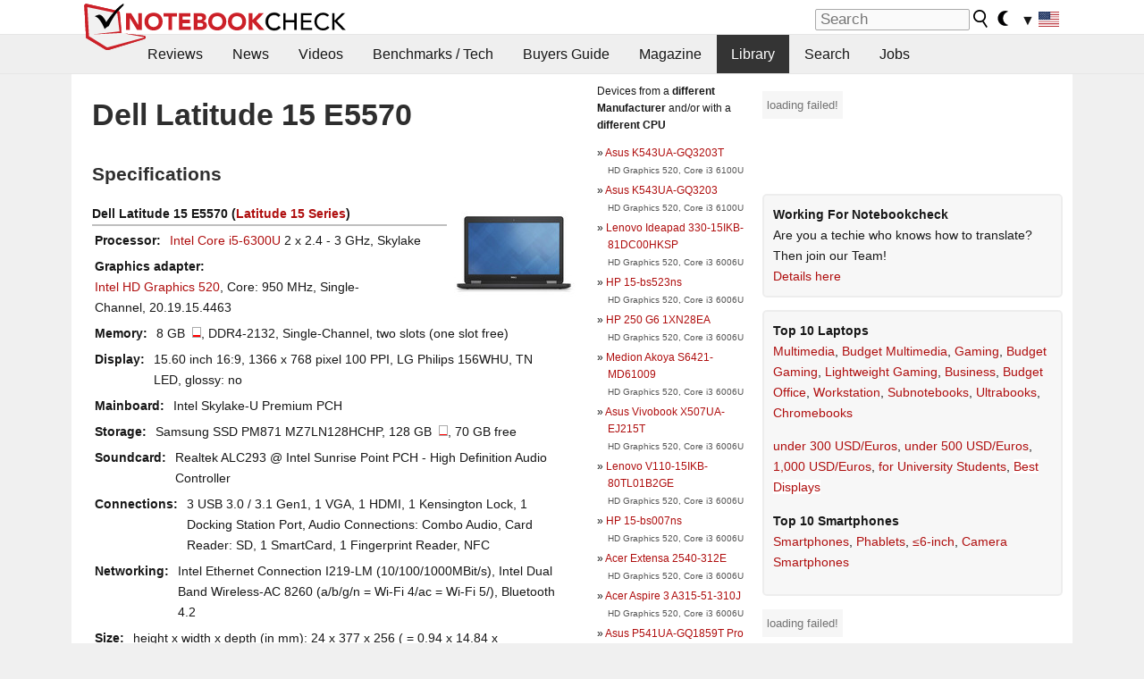

--- FILE ---
content_type: text/html; charset=utf-8
request_url: https://www.notebookcheck.net/Dell-Latitude-15-E5570.160477.0.html
body_size: 23685
content:
<!DOCTYPE html>
<html lang="en">
<head>

<meta charset="utf-8">





<meta name="generator" content="TYPO3 CMS">
<meta name="ROBOTS" content="INDEX,FOLLOW">
<meta name="description" content="This page provides reviews and other infos about the Dell Latitude 15 E5570 of the series Latitude 15 laptop.">
<meta name="content-language" content="en">
<meta name="keywords" content="external, library, magazines, website, reviews, tests, Dell, Latitude 15 E5570, Latitude 15.,notebook, laptop, review, reviews, tests, test, reports, netbook, benchmarks, graphics card, processor">


<link rel="stylesheet" type="text/css" href="fileadmin/templates/nbc_v5/notebookcheck.min.css?1769160247" media="all">







<title>Dell Latitude 15 E5570 - Notebookcheck.net External Reviews</title><link rel="icon" href="/fileadmin/templates/nbc_v5/images/logo_nbc_small_shaded_interior_white.svg" type="image/svg+xml" sizes="any">
<link rel="icon" href="/fileadmin/templates/nbc_v5/images/logo_nbc_small_interior_white_192px.png" type="image/png" sizes="192x192">
<link rel="apple-touch-icon" sizes="180x180" href="/logo_nbc_small_shaded_interior_white_rectangular_180px.png">
<link rel="icon" href="/fileadmin/templates/nbc_v5/images/favicon.ico" type="image/ico">
<link rel="shortcut icon" href="/fileadmin/templates/nbc_v5/images/favicon.ico" type="image/ico">
<link rel="icon" type="image/png" sizes="32x32" href="/fileadmin/templates/nbc_v5/images/favicon-32x32.png">
<link rel="icon" type="image/png" sizes="16x16" href="/fileadmin/templates/nbc_v5/images/favicon-16x16.png">
<link rel="manifest" href="/site.webmanifest">
<link rel="mask-icon" href="logo_nbc_small_bw_touchicon.svg" color="red">
<meta name="msapplication-TileColor" content="#ffffff">
<meta name="msapplication-TileImage" content="/mstile-144x144.png">
<meta name="nbc_data_cached" content="30.01.2026 08:04" ><script async src="https://fundingchoicesmessages.google.com/i/pub-9885689965057708?ers=1"></script><script>(function() {function signalGooglefcPresent() {if (!window.frames['googlefcPresent']) {if (document.body) {const iframe = document.createElement('iframe'); iframe.style = 'width: 0; height: 0; border: none; z-index: -1000; left: -1000px; top: -1000px;'; iframe.style.display = 'none'; iframe.name = 'googlefcPresent'; document.body.appendChild(iframe);} else {setTimeout(signalGooglefcPresent, 0);}}}signalGooglefcPresent();})();</script><script data-cfasync="false">
window.googletag = window.googletag || { cmd: [] };

googletag.cmd.push(function() {

var mapping_billb = googletag.sizeMapping().
addSize([0, 0], []).
addSize([800, 300], [[800, 250],[728, 90]]).
addSize([970, 300], [[970, 250],[970, 90],[800, 250],[728, 90]]).
addSize([1100, 500], [[1100, 300],[970, 250],[970, 90],[800, 250],[728, 90]]).build();

var mapping_skys = googletag.sizeMapping().
addSize([0, 0], []).
addSize([1220, 500], [160, 600]).
addSize([1500, 500], [[300, 1050],[300, 600],[300, 250],[160, 600]]).build();

var mapping_topb = googletag.sizeMapping().
addSize([1160,200], [[728,90],[468,60],[320,100],[320,50],[300,50]]).
addSize([0, 0], []).
build();

var mapping_mainframe = googletag.sizeMapping().
addSize([0, 0], [[200, 200],[320, 50],[300, 50]]).
addSize([336, 400], [[300, 250], [336, 280], [250, 360], [200, 200], [320, 50], [300, 50]]).
addSize([1100, 600], [[240,400], [300, 600], [160, 600], [728, 200], [300, 250], [336, 280], [250, 360], [200, 200], [320, 50], [300, 50]]).build();

var mapping_lowerads = googletag.sizeMapping().
addSize([0,0], [[220,90],[250,250],[300,50],[300,100],[320,100]]).
addSize([728,300], [[220,90],[250,250],[300,50],[300,100],[320,100],[468,60],[728,90]]).
addSize([1100,300], [[220,90],[250,250],[300,50],[300,100],[320,100],[468,60],[728,90],[750,100],[750,200],[750,300],[764,100],[930,180],[970,90],[970,250],[1100,300]]).build();

var mapping_leftb = googletag.sizeMapping().
addSize([0, 0], []).
addSize([1450, 500], [[120, 700],[120, 600],[160, 600]]).build();

googletag.defineSlot('/1066427/OL_ContentAd', [[180, 150], [234, 60], [336, 280], [300, 250], [292, 30], [88, 31], [300, 50], [300, 31], [120, 60], [300, 100]], 'div-gpt-ad-1414573626553-1').addService(googletag.pubads());
googletag.defineSlot('/1066427/OL_Skyscraper', [[160, 600], [300, 1050], [300, 600], [300, 250]], 'div-gpt-ad-1414573626553-6').defineSizeMapping(mapping_skys).addService(googletag.pubads());
googletag.defineSlot('/1066427/OL_MidMainframe', [[200, 200], [240, 400], [250, 360], [300, 250], [300, 600], [336, 280], [160, 600], [320, 50], [300, 50]], 'div-gpt-ad-1414573626553-5').defineSizeMapping(mapping_mainframe).addService(googletag.pubads());
googletag.defineSlot('/1066427/OL_MidMainFrame2', [[200, 200], [240, 400], [250, 360], [300, 250], [300, 600], [336, 280], [160, 600], [320, 50], [300, 50]], 'div-gpt-ad-1414573626553-8').defineSizeMapping(mapping_mainframe).addService(googletag.pubads());
googletag.defineSlot('/1066427/OL_MidMainFrame3', [[200, 200], [240, 400], [250, 360], [300, 250], [300, 600], [336, 280], [160, 600], [320, 50], [300, 50]], 'div-gpt-ad-1414573626553-9').defineSizeMapping(mapping_mainframe).addService(googletag.pubads());
googletag.defineSlot('/1066427/OL_LowestMainFrame', [300, 250], 'div-gpt-ad-1414573626553-14').defineSizeMapping(mapping_mainframe).addService(googletag.pubads());
googletag.defineSlot('/1066427/OL_LeftBanner', [[160, 600], [300, 1050], [300, 600], [300, 250]], 'div-gpt-ad-1414573626553-11').defineSizeMapping(mapping_skys).addService(googletag.pubads());
googletag.defineSlot('/1066427/OL_LowerAd', [[220,90],[250,250],[300,50],[300,100],[320,100],[468,60],[728,90],[750,100],[750,200],[750,300],[764,100],[930,180],[970,90],[970,250],[1100,300]], 'div-gpt-ad-1414573626553-3').defineSizeMapping(mapping_lowerads).addService(googletag.pubads());
googletag.defineSlot('/1066427/footertag', [[220,90],[250,250],[300,50],[300,100],[320,100],[468,60],[728,90],[750,100],[750,200],[750,300],[764,100],[930,180],[970,90],[970,250],[1100,300]], 'div-gpt-ad-1414573626553-13').defineSizeMapping(mapping_lowerads).addService(googletag.pubads());
googletag.defineSlot('/1066427/OL_InContent', [[220,90],[250,250],[300,50],[300,100],[320,100],[468,60],[728,90],[738,150]], 'div-gpt-ad-1414573626553-15').addService(googletag.pubads());
});
</script>
<script>
googletag.cmd.push(function() {
googletag.pubads().setTargeting("pageuid", "160477");
googletag.pubads().setTargeting("domain", "https://www.notebookcheck.net/");
googletag.pubads().setTargeting("language", "en");
googletag.pubads().setTargeting("layout", "0");
googletag.pubads().setTargeting("pagetype", "2");
});
</script>

<meta property="og:type" content="article">
<meta property="og:title" content="Dell Latitude 15 E5570">
<meta property="og:description" content="This page provides reviews and other infos about the Dell Latitude 15 E5570 of the series Latitude 15 laptop.">
<meta property="og:locale" content="en_US.UTF-8">
<meta property="article:author" content="Stefan Hinum">
<meta property="og:site_name" content="Notebookcheck">
<meta property="og:url" content="https://www.notebookcheck.net/Dell-Latitude-15-E5570.160477.0.html">
<script type="application/ld+json">{
    "@context": "http://schema.org/",
    "@type": "Article",
    "mainEntityOfPage": "https://www.notebookcheck.net/Dell-Latitude-15-E5570.160477.0.html",
    "inLanguage": "en",
    "headline": "Dell Latitude 15 E5570",
    "datePublished": "2016-02-28T10:16:30+01:00",
    "dateModified": "2016-02-28T10:16:30+01:00",
    "description": "This page provides reviews and other infos about the Dell Latitude 15 E5570 of the series Latitude 15 laptop.",
    "author": {
        "@type": "Person",
        "name": "Stefan Hinum",
        "url": "https://www.notebookcheck.net/Notebookcheck-Team.212978.0.html?tx_nbc2journalist_pi1%5Bmode%5D=show&tx_nbc2journalist_pi1%5Buid%5D=87&cHash=fc205a9756c91dba2c616e25887e7f1b"
    },
    "publisher": {
        "@type": "Organization",
        "logo": {
            "@type": "ImageObject",
            "url": "https://www.notebookcheck.com/fileadmin/templates/images/nbc_logo_small.png"
        },
        "name": "Notebookcheck"
    }
}</script>
<script data-cfasync="false">
  window.snigelPubConf = {
    "adengine": {
      "activeAdUnits": ["Sidebar_1","Sidebar_2","Sidebar_3","Bottom_Leaderboard","Video_Outstream","Mobile_Top","Mobile_adhesion"],
      "additionalGptAdSlotIds": ["div-gpt-ad-1560233850512-0", "div-gpt-ad-1414573626553-1", "div-gpt-ad-1414573626553-3", "div-gpt-ad-1414573626553-5", "div-gpt-ad-1414573626553-6", "div-gpt-ad-1414573626553-8", "div-gpt-ad-1414573626553-9", "div-gpt-ad-1414573626553-11", "div-gpt-ad-1414573626553-13", "div-gpt-ad-1414573626553-14", "div-gpt-ad-1414573626553-15"]
    }
  }
</script><script async data-cfasync="false" src="https://cdn.snigelweb.com/adengine/notebookcheck.net/loader.js"></script><script>
function nbc_pagecall() {
  var cookie = document.cookie.split(";");
  var call = 0;
  for(var i=0; i<cookie.length; i++) {
    var c = cookie[i];
    while (c.charAt(0)==' ') c = c.substring(1);
    if (c.indexOf("nbc_call=") == 0) call = c.substring(9,c.length);
  }
  call = parseInt(call);
  call++;
  if (call>2) call=3; // only 1, 2 or 3 as options
  googletag.cmd.push(function() {googletag.pubads().setTargeting("pagecall", String(call));});
  var expires = new Date();
  var days = 1;
  expires.setTime(expires.getTime() + (days*24*60*60*1000));
  document.cookie="nbc_call="+call+"; expires="+expires.toUTCString()+";path=/; SameSite=lax";
}
nbc_pagecall();
</script><script>  
function toggleMe(a){
var e=document.getElementById(a);  
if(e.style.display=="none" || e.style.maxHeight!=""){
 e.style.display="block";
 e.style.maxHeight="";
 if (document.getElementById(a+"_a1")) document.getElementById(a+"_a1").style.display="none";
 if (document.getElementById(a+"_a2")) document.getElementById(a+"_a2").style.display="";
 if (document.getElementById(a+"_gr")) document.getElementById(a+"_gr").style.display="none";
} else {
 e.style.display="none";
 if (document.getElementById(a+"_a1")) document.getElementById(a+"_a1").style.display="";
 if (document.getElementById(a+"_a2")) document.getElementById(a+"_a2").style.display="none";
 if (document.getElementById(a+"_gr")) document.getElementById(a+"_gr").style.display="";
}
return false;}
</script><link rel="canonical" href="https://www.notebookcheck.net/Dell-Latitude-15-E5570.160477.0.html">
<link rel="alternate" type="application/rss+xml" title="Notebookcheck Reviews" href="https://www.notebookcheck.net/RSS-Feed-Notebook-Reviews.8156.0.html">
<link rel="alternate" type="application/rss+xml" title="Notebookcheck News" href="https://www.notebookcheck.net/News.152.100.html">
<link rel="alternate" type="application/rss+xml" title="Notebookcheck All Articles" href="https://www.notebookcheck.net/RSS-Feed-All-Articles-EN.165552.0.html">
<meta name="viewport" content="width=device-width, initial-scale=1">
<script async src="https://www.googletagmanager.com/gtag/js?id=G-XLBGPKWB3N"></script>
<script>
  window.dataLayer = window.dataLayer || [];
  function gtag(){dataLayer.push(arguments);}
  gtag('js', new Date());
  gtag('config', 'G-XLBGPKWB3N',{'author':'Stefan Hinum','pagetype':'2','subpagetype':'0','responsible':'0'});
  gtag('event','externalreview',{'pagetype':'2'});</script><script data-sdk="l/1.1.11" data-cfasync="false" src="https://html-load.com/loader.min.js"></script>

<script>(function(){function t(){const n=["138630myoZBk","forEach","Failed to load script: ","getBoundingClientRect","width: 100vw; height: 100vh; z-index: 2147483647; position: fixed; left: 0; top: 0;","link,style","url","Script not found","as_modal_loaded","https://report.error-report.com/modal?eventId=","16786TcmGxT","as_","now","connection","setItem","appendChild","width","type","VGhlcmUgd2FzIGEgcHJvYmxlbSBsb2FkaW5nIHRoZSBwYWdlLiBQbGVhc2UgY2xpY2sgT0sgdG8gbGVhcm4gbW9yZS4=","write","https://","_fa_","textContent","addEventListener","Fallback Failed","concat","contains","10xAiBrV","remove","localStorage","split","name","href","message","display","documentElement","location","removeEventListener","getComputedStyle","recovery","check","script","https://report.error-report.com/modal?eventId=&error=Vml0YWwgQVBJIGJsb2NrZWQ%3D&domain=","onLine","host","querySelectorAll","2155698KMMbFy","170776OsGhHy","title",'/loader.min.js"]',"none","5350LkXazP","createElement","loader-check","style","https://error-report.com/report","currentScript","hostname","reload","append","245nBguiZ","error","7765587BWFbHQ","close-error-report","last_bfa_at","btoa","height","as_index","loader_light","1264110AkdKmx","from","iframe","toString","/loader.min.js","&domain=","src","3593828ajHNXs","data","rtt","10WqcZJl","charCodeAt","text","Cannot find currentScript","&error=","querySelector","https://report.error-report.com/modal?eventId=&error=","&url=","attributes","length","POST","setAttribute","outerHTML","map",'script[src*="//',"searchParams","value"];return(t=function(){return n})()}function n(o,e){const r=t();return(n=function(t,n){return r[t-=398]})(o,e)}(function(){const o=n,e=t();for(;;)try{if(480437===-parseInt(o(455))/1*(parseInt(o(482))/2)+parseInt(o(405))/3+-parseInt(o(435))/4+parseInt(o(438))/5*(parseInt(o(428))/6)+parseInt(o(419))/7*(-parseInt(o(406))/8)+parseInt(o(421))/9+-parseInt(o(410))/10*(-parseInt(o(465))/11))break;e.push(e.shift())}catch(t){e.push(e.shift())}})(),(()=>{"use strict";const t=n,o=t=>{const o=n;let e=0;for(let n=0,r=t[o(447)];n<r;n++)e=(e<<5)-e+t[o(439)](n),e|=0;return e},e=class{static[t(399)](){const n=t;var e,r;let c=arguments[n(447)]>0&&void 0!==arguments[0]?arguments[0]:n(398),a=!(arguments[n(447)]>1&&void 0!==arguments[1])||arguments[1];const i=Date[n(467)](),s=i-i%864e5,d=s-864e5,l=s+864e5,u=n(466)+o(c+"_"+s),w=n(466)+o(c+"_"+d),m=n(466)+o(c+"_"+l);return u!==w&&u!==m&&w!==m&&!(null!==(e=null!==(r=window[u])&&void 0!==r?r:window[w])&&void 0!==e?e:window[m])&&(a&&(window[u]=!0,window[w]=!0,window[m]=!0),!0)}};function r(o,e){const r=t;try{window[r(484)][r(469)](window[r(491)][r(403)]+r(476)+btoa(r(423)),Date[r(467)]()[r(431)]())}catch(t){}try{!async function(t,o){const e=r;try{if(await async function(){const t=n;try{if(await async function(){const t=n;if(!navigator[t(402)])return!0;try{await fetch(location[t(487)])}catch(t){return!0}return!1}())return!0;try{if(navigator[t(468)][t(437)]>1e3)return!0}catch(t){}return!1}catch(t){return!1}}())return;const r=await async function(t){const o=n;try{const n=new URL(o(414));n[o(453)][o(418)](o(472),o(427)),n[o(453)][o(418)](o(407),""),n[o(453)][o(418)](o(488),t),n[o(453)][o(418)](o(461),location[o(487)]);const e=await fetch(n[o(487)],{method:o(448)});return await e[o(440)]()}catch(t){return o(420)}}(t);document[e(404)](e(460))[e(456)]((t=>{const n=e;t[n(483)](),t[n(477)]=""}));let a=!1;window[e(478)](e(488),(t=>{const n=e;n(463)===t[n(436)]&&(a=!0)}));const i=document[e(411)](e(430));i[e(434)]=e(464)[e(480)](r,e(442))[e(480)](btoa(t),e(433))[e(480)](o,e(445))[e(480)](btoa(location[e(487)])),i[e(449)](e(413),e(459)),document[e(490)][e(470)](i);const s=t=>{const n=e;n(422)===t[n(436)]&&(i[n(483)](),window[n(492)](n(488),s))};window[e(478)](e(488),s);const d=()=>{const t=e,n=i[t(458)]();return t(409)!==window[t(493)](i)[t(489)]&&0!==n[t(471)]&&0!==n[t(425)]};let l=!1;const u=setInterval((()=>{if(!document[e(481)](i))return clearInterval(u);d()||l||(clearInterval(u),l=!0,c(t,o))}),1e3);setTimeout((()=>{a||l||(l=!0,c(t,o))}),3e3)}catch(n){c(t,o)}}(o,e)}catch(t){c(o,e)}}function c(n,o){const e=t;try{const t=atob(e(473));!1!==confirm(t)?location[e(487)]=e(444)[e(480)](btoa(n),e(433))[e(480)](o,e(445))[e(480)](btoa(location[e(487)])):location[e(417)]()}catch(t){location[e(487)]=e(401)[e(480)](o)}}(()=>{const n=t,o=t=>n(457)[n(480)](t);let c="";try{var a,i;null===(a=document[n(415)])||void 0===a||a[n(483)]();const t=null!==(i=function(){const t=n,o=t(426)+window[t(424)](window[t(491)][t(416)]);return window[o]}())&&void 0!==i?i:0;if(!e[n(399)](n(412),!1))return;const s="html-load.com,fb.html-load.com,content-loader.com,fb.content-loader.com"[n(485)](",");c=s[0];const d=document[n(443)](n(452)[n(480)](s[t],n(408)));if(!d)throw new Error(n(462));const l=Array[n(429)](d[n(446)])[n(451)]((t=>({name:t[n(486)],value:t[n(454)]})));if(t+1<s[n(447)])return function(t,o){const e=n,r=e(426)+window[e(424)](window[e(491)][e(416)]);window[r]=o}(0,t+1),void function(t,o){const e=n;var r;const c=document[e(411)](e(400));o[e(456)]((t=>{const n=e;let{name:o,value:r}=t;return c[n(449)](o,r)})),c[e(449)](e(434),e(475)[e(480)](t,e(432))),document[e(474)](c[e(450)]);const a=null===(r=document[e(415)])||void 0===r?void 0:r[e(450)];if(!a)throw new Error(e(441));document[e(474)](a)}(s[t+1],l);r(o(n(479)),c)}catch(t){try{t=t[n(431)]()}catch(t){}r(o(t),c)}})()})();})();</script>
<style>img.tx-nbc2fe-ersingle-image {margin-left:10px; margin-bottom:10px}div.ersingle_erelement {padding-bottom:5px;margin-bottom:5px;border-bottom: 1px dashed #DDDDDD}div.ersingle_erelement_own {background-color:var(--background-color-light);padding-bottom:5px;margin-bottom:5px;border-bottom: 1px dashed #DDDDDD}</style>
<meta name="googlebot-news" content="noindex" />
<style >div.specs{font-weight:bold;float:left;margin-right:10px}div.specs:after{content:": "}div.specs_header{font-weight:bold;margin-bottom:2px;border-bottom:2px solid #bfbfbf}span.specs_header_barebone{color:#aaa;font-weight:normal}div.specs_details{float:left;max-width:80%}div.specs_whole{font-size:0.9em;overflow:hidden;display:inline;}div.specs_element{padding:3px;clear:left;overflow:hidden}@media only screen and (max-width: 764px) {}</style>
<style>
							div.specs_indicator {
							border: 1px solid #aaa;
							width: 8px;
							height: 10px;
							display: inline-block;
						}
						div.specs_indicator_rest {
							background-color:#fff;
							width: 100%;
						}
						div.specs_indicator_color {
							width: 100%;
						}
						</style>
			<script> 
			 <!-- 
				function nbcompare_createCookie(name,value,days) {
					if (days) {
						var date = new Date();
						date.setTime(date.getTime()+(days*24*60*60*1000));
						var expires = "; expires="+date.toGMTString();
					}
					else var expires = "";
					document.cookie = name+"="+value+expires+"; path=/";
				}

				function nbcompare_readCookie(name) {
					var nameEQ = name + "=";
					var ca = document.cookie.split(';');
					for(var i=0;i < ca.length;i++) {
						var c = ca[i];
						while (c.charAt(0)==' ') c = c.substring(1,c.length);
						if (c.indexOf(nameEQ) == 0) return c.substring(nameEQ.length,c.length);
					}
					return null;
				}

				function nbcompare_eraseCookie(name) {
					nbcompare_createCookie(name,"",-1);
				}
				
				function nbcompare_addSpecs(specsid,name) {
					// read cookie
					cookievar = nbcompare_readCookie("nbc_nbcompare");
					cookievar_names = nbcompare_readCookie("nbc_nbcompare_names");
					
					if (specsid) {
						cookievar += ","+specsid;
						cookievar_names += ","+name;
						//nbcompare_createCookie("nbc_nbcompare",cookievar,7);
					}
					var newcookievar = "";
					var querystring = ""
					var count=0;
					if (cookievar) {
						var ca = cookievar.split(',');
						var newarray = [];
						for(var i=0;i < ca.length;i++) {
							var c = ca[i];
							if (c>0 && newarray.indexOf(c)==-1) {
								if (newarray.length>0) newcookievar += ","
								newcookievar += c;
								newarray.push(c);
								querystring += "&specs[]="+c;
								count++;
							}
						}
					} // empty array
					nbcompare_createCookie("nbc_nbcompare",newcookievar,7);
					document.getElementById("nbc_nbcompare_link_number").innerHTML = count;
					document.getElementById("nbc_nbcompare_count").innerHTML = newcookievar;
					document.getElementById("nbc_nbcompare_link").href = "/index.php?id=127065"+querystring;
					
					return false; // to not follow the original link
				} // nbcompare_addSpecs
				
				function nbcompare_removeAllSpecs() {
					nbcompare_eraseCookie("nbc_nbcompare");
					nbcompare_addSpecs(null);
					
					return false; // to not follow the original link
				} // nbcompare_removeAllSpecs
				
				function nbcompare_removeSpecs(specsid) {
					// read cookie
					cookievar = nbcompare_readCookie("nbc_nbcompare");
					var newcookievar = "";
					var querystring = ""
					var count=0;
					if (cookievar) {
						var ca = cookievar.split(',');
						var newarray = [];
						for(var i=0;i < ca.length;i++) {
							if (ca[i]==specsid) pos = i;
						}
						//alert(cookievar+" / "+specsid+" / "+pos);
						for(var i=0;i < ca.length;i++) {
							var c = ca[i];
							if (c>0 && i!=pos) {
								if (newarray.length>0) newcookievar += ","
								newcookievar += c;
								newarray.push(c);
								querystring += "&specs[]="+c;
								count++;
							} // if
						} // for
					} // empty array
					nbcompare_createCookie("nbc_nbcompare",newcookievar,7);
					
					document.getElementById("nbc_nbcompare_link_number").innerHTML = count;
					document.getElementById("nbc_nbcompare_count").innerHTML = newcookievar;
					document.getElementById("nbc_nbcompare_link").href = "/index.php?id=160477"+querystring;
					
					return true; 
				} // nbcompare_removeSpecs

				var ready = (callback) => {
					if (document.readyState != "loading") callback();
					else document.addEventListener("DOMContentLoaded", callback);
				}

				ready(() => { 
					nbcompare_addSpecs(null);
				});
			 //-->
			</script>

<link rel="stylesheet" type="text/css" href="typo3conf/ext/nbc2bestprice/res/bestprice.css?2026013008" /><script>var $sModPath="typo3conf/ext/nbc2bestprice/mod1/";</script><script>var $typo3Path="";</script><script>var $extPath="typo3conf/ext/nbc2bestprice/";</script><script src="typo3conf/ext/nbc2bestprice/res/bestprice.js?202601300804"></script>
<style>.linkedart_type{display:inline-block;min-width:5em;text-align:right;color:#777}.linkedart_linebetween{line-height:0.5em}.linkart_spacer{display:inline-block;width:2em;text-align:center;color:#777}.linkedart_list{margin:1em 0}</style>

<style>
ol.related_ol {list-style-type:decimal;padding-left:18px}
li.related_li {}
span.related_date {color:var(--text-color-muted)}
span.related_pagetype {color:var(--text-color-muted);font-style:italic}
span.related_language {opacity:0.6}
</style>
<style>.socialarea {text-align:center}.socialarea a{color:#fff;display:inline-block;padding:.2em;margin:0 5px;height:2em;border-radius:10%;text-align:center;width:2em;background-color:#ffffff22;}.socialarea a:hover{text-decoration:none}.socialarea img,svg{vertical-align:middle;border:0}.socialarea .share_text{padding:.72em 1em;float:left}.socialarea .share_logo{padding:.1em}a.socialarea_twitter{background-color:black}a.socialarea_facebook{background-color:#3b5998}</style>

		<style type="text/css">
			.errelated_item {margin-left:1em;margin-top:4px;margin-bottom:4px;font-size:1em;}
			.errelated_item:before { content: "» "; margin-left:-1em; }
			.errelated_specs {color:#555555;font-size:0.8em;}
		</style>
<style>.introa_img_large {border:none;width:100%;border-radius:5px;max-width:168px;max-height:126px;height:auto;vertical-align:top}.introa_img_med {border:none;width:100%;border-radius:5px;max-width:168px;max-height:126px;height:auto;vertical-align:top}.introa_img_small {border:none;width:100%;border-radius:5px;max-width:120px;max-height:90px;height:auto;vertical-align:top}.introa_medium a,.introa_medium a.visited,.introa_whole a,.introa_whole a:visited{color:var(--black)}.introa_img_huge{border:none;height:auto;width:100%}.introa_whole{margin:0;padding:0;font-size:.89em;overflow:hidden;position:relative}.introa_whole img{border:0;object-fit:cover}.introa_whole h2{font-weight:700;margin-left:0!important;margin-right:0!important}.introa_title{margin:0;font-weight:400;font-size:1em;letter-spacing:normal;display:block;width:100%}.introa_title .rating{font-size:1.2em}.introa_huge{margin-top:22px;margin-bottom:22px;clear:left;overflow:hidden;display:table;padding:3px;min-width:50%}.introa_large,.introa_medium,.introa_small{padding:2px;min-width:50%;display:block;overflow:hidden;clear:left}.introa_huge h2{font-size:1.2em;margin-bottom:3px;text-align:center}.introa_large{margin-top:20px;margin-bottom:20px;border:1px solid #ffffff00}.introa_large h2{font-size:1.3em;margin-bottom:3px;border-bottom:4px solid rgba(0,0,0,0.08)}.introa_medium{margin-top:25px;margin-bottom:25px;border:1px solid #ffffff00}.introa_medium h2{font-size:1.2em;margin-bottom:1px;font-weight:700}.introa_small{color:var(--text-color-slightly-muted);margin-top:8px;margin-bottom:8px;border:1px solid #ffffff00}.introa_small .introa_rm_text{color:var(--text-color-slightly-muted)}.introa_review_specs{color:var(--text-color-muted)}.introa_review_specs_med{color:var(--text-color-muted);font-weight:300}.introa_rl_box,.introa_rl_title{background-color:#333;opacity:.9;color:#fff}.introa_rl_hoverable{display:block;position:relative;width:100%}.introa_rl_texts{position:absolute;bottom:0;left:0;width:100%}.introa_rl_title{font-size:1.1em;text-align:center;line-height:1.4;width:100%;overflow:hidden}.introa_rl_title_padding{padding:5px}.introa_rl_box{display:none;border-top:1px dashed #fff;padding:5px}.introa_more{background:linear-gradient(to right,rgba(255,255,255,0.5),rgba(255,255,255,1),rgba(255,255,255,1));position:absolute;right:0;top:1.6em;padding-left:0.5em}.introa_l1003{margin:2em 0}.introa_l1003 img{height:67px}.introa_l1004{margin:0 auto;padding:0.5rem 0;min-height:155px;width:95vw}.introa_l1004 > .introa_content{display:grid;gap:3px;grid-auto-flow:column;padding:0;overflow-x:auto;overscroll-behavior-inline:contain;scroll-snap-type:inline mandatory;scroll-padding-inline:0.3em}.introa_l1004 ::-webkit-scrollbar{height:5px}
			  .introa_l1004 ::-webkit-scrollbar-track{background:var(--surr-color)}
			  .introa_l1004 ::-webkit-scrollbar-thumb{background:#999}
			  .introa_l1004 ::-webkit-scrollbar-thumb:hover{background:#888}.introa_grid_item{display:grid;grid-template-rows:min-content;position:relative;gap:0.1em;scroll-snap-align:start;height:155px}.introa_grid_item img{display:block;object-fit:cover;height:150px}.introa_grid_item_title{color:white;font-size:0.9rem;position:absolute;bottom:0.3em;width:100%;text-align:center;line-height:1.2rem;padding:0.2em 0.5em;box-sizing:border-box;z-index:1}.introa_grid_item_title:hover + .introa_grid_item_bg{background:linear-gradient(to bottom, rgba(0,0,0,0), rgba(0, 0, 0, 0.3) 50%, rgba(0, 0, 0, 0.5) 63%, rgba(0,0,0,0.9) 100%)}.introa_grid_item_bg{position:absolute;height:100%;bottom:0;width:100%;background:linear-gradient(to bottom, rgba(0,0,0,0), rgba(0, 0, 0, 0.1) 50%, rgba(0, 0, 0, 0.2) 63%, rgba(0,0,0,0.8) 100%)}.introa_grid_item_bg:hover{background:linear-gradient(to bottom, rgba(0,0,0,0), rgba(0, 0, 0, 0.3) 50%, rgba(0, 0, 0, 0.5) 63%, rgba(0,0,0,0.9) 100%)}.introa_rm_text{float:left;width:75%}.introa_medium .introa_rm_img{overflow:hidden;margin-top:0.4em}.introa_rm_img{width:23%;float:left;margin-right:2%;border:0 solid #afafaf;text-align:right}.introa_fulldate,.introa_fulldate_background{margin-left:-13px;text-shadow:0 1px 0 #FFF,0 -1px 0 #FFF,1px 0 0 #FFF,-1px 0 0 #FFF;padding:2px 4px 0 16px}.introa_medium .introa_rm_header{font-size:1.08em;margin-bottom:1px}.introa_fulldate{position:absolute;color:#333;z-index:100}.introa_fulldate_new{text-align:center;margin-bottom:-15px;color:#777}.introa_fulldate_ticker{position:relative;clear:left;font-weight:700;margin-top:10px;overflow:hidden}.introa_whole .itemauthordate{text-align:right;color:var(--text-color-muted);font-size:0.9em}.introa_whole .itemauthorcolumn{color:#000}.introa_ers,.introa_other{margin-top:5px;margin-bottom:5px;clear:left;overflow:hidden}.introa_fulldate_background{position:absolute;background-color:#efefef;color:#333;border-bottom:1px solid #efdfdf;border-right:1px solid #efdfdf;z-index:99;opacity:.6;height:1.4em}.introa_ers_icon,.introa_newsicon{opacity:.5;vertical-align:middle}.introa_ers{color:var(--text-color)}.introa_ers_link{color:var(--text-color-slightly-muted)}.introa_ers_link:visited{color:#333}.introa_other{color:var(--text-color-slightly-muted)}.introa_newsicon{border:none}.introa_news_abstract,.introa_rm_abstract{color:var(--text-color-slightly-muted);float:left;clear:left;position:relative}.introa_icon{vertical-align:middle;float:left;margin-right:2%;width:23%;text-align:right;border:none}.introa_title{float:left}.introa_form,.restrictedElements{width:100%;color:var(--text-color);box-sizing:border-box;clear:left}.introa_form{border:1px solid var(--border-color-light);padding:10px}.introa_form input{vertical-align:middle}.introa_form label{white-space:nowrap}.restrictedElements{padding:2px;text-align:right;font-size:.8em;margin-bottom:0;font-style:italic;display:block}.introa_ajax{text-align:center;background-color:#666;opacity:.8;color:#fff;font-weight:700;padding:4px;width:90%;box-sizing:border-box;float:left;position:absolute;margin-left:auto;margin-right:auto;display:none}.introa_restrict{width:100%;text-align:right;padding:5px}.introa_restrict{box-sizing:border-box;color:#666}.introa_restrict_vline{vertical-align:middle;margin-left:5px;margin-right:5px}.introa_form_header{font-weight:700;color:#333;margin-top:3px;margin-bottom:5px}.introa_shortcut_span{color:var(--text-color)}.introa_loading_info{display:none;position:absolute;opacity:.6;z-index:9999999999;background-color:#00000010}.introa_item_playicon_text{opacity:.95;z-index:102;position:absolute;top:50%;left:50%;transform:translate(-50%,-50%);font-weight:bold;color:white;font-size:2rem;text-shadow: #000000 1px 0 10px}#introa_cbox_tag_surround,#introa_cbox_ticker_surround,#introa_cbox_type_surround{border-bottom:1px solid #efefef;margin-bottom:5px}.introa_ticker{margin-bottom:3px;margin-top:3px}.introa_featured{margin:2px;border:2px solid #efefef}.introa_rightcolumn{margin:0 0 12px 0;border:2px solid var(--border-color-light);border-radius:5px}.introa_rightcolumn_odd{float:left}.introa_rightcolumn_even{float:right}.introa_ticker_date{clear:left;color:#aaa}.introa_ticker_title_review{font-weight:700}.introa_featured a,.introa_rightcolumn a{color:var(--text-color);font-weight:400;font-size:.88rem}.introa_tile{float:left;padding:1%;box-sizing:border-box;max-width: 49%;}.introa_img_tile{width:100%;height:auto}picture.introa_img_tile{display:block;line-height:0em}.introa_rightcolumn{width:158px;height:158px}.introa_rightcolumn .introa_rl_title{background-color:var(--table-bg-even);color:var(--text-color)}.introa_rightcolumn .introa_rl_hoverable{height:100%}.introa_featured .introa_rl_title{background-color:var(--table-bg-even);color:var(--text-color)}.introa_rightcolumn img{aspect-ratio:1/1;border-radius:5px}.introa_googleads{text-align:center;margin-top:5px;margin-bottom:5px;padding:1px;clear:left}a.introa_plus_icon{display:inline-block;width:1.4em;text-align:center;border:1px solid #afafaf;color:#aaa;margin-left:3px}a.introa_plus_icon:hover{background-color:#aaa;text-decoration:none;color:#fff}.introa_page_buttons {margin-top:10px;display:inline-block;background:var(--link-color);color:#fff !important;padding:3px;border-radius:5px;border:3px solid #8A091A}.introa_page_buttons:hover {background:#8A091A;text-decoration:none;}.introa_settings_icon{vertical-align:middle;width:auto;height:1.4em;opacity:0.5;background-color:unset !important}html.dark .introa_settings_icon{filter:invert(1)}.introa_menu_sep{text-align:center;clear:left;min-width:50%;overflow:hidden;font-size:1.8em}h2.introa_menu_sep{margin:0.6em 0 0.3em 0}hr.divider{border:0;height:1px;background-image:linear-gradient(to right,rgba(0,0,0,0),rgba(0,0,0,0.2),rgba(0,0,0,0))}.featured_item:hover{opacity:0.9}.introa_rl_box{max-height:0;transition:max-height 0.15s ease-out;display:block}.introa_rl_hoverable:hover .introa_rl_box{max-height:500px;transition:max-height 0.25s ease-in}.introa_ad_hd{opacity:0.8}.introa_ad_autor{color:var(--text-color)}.introa_tags{color:var(--text-color-slightly-muted);font-weight:normal}.introa_tags img{height:1.1rem;vertical-align:middle}@media only screen and (max-width:590px){.introa_restrict_hide{display:none}}@media only screen and (max-width:450px){.introa_rl_box,.introa_rl_title{font-size:.8em;line-height:1.2}.introa_rm_img{width:100%;margin-right:0;min-height:25vw}.introa_medium .introa_rm_img{overflow:visible;margin-top:0.4em}.introa_img_med,.introa_img_large{max-width:none;max-height:none}.introa_rm_text{width:100%;padding:0.3em;opacity:0.9;overflow:hidden;box-sizing:border-box;}.introa_rm_header{font-weight:700;font-size:1.2em;margin:0 0 3px}.introa_medium, .introa_small{padding:0}.introa_small img{max-width:none;max-height:none}}</style>
<script>
function convertAllTimes() {
	elements = document.querySelectorAll(".itemdate");
	[].forEach.call(elements, function(el) {
		convertTime(el.getAttribute("data-crdate"),el);
	 });
}


function convertTime(utctimetoconvert, field = undefined) {
	userDate = new Date();
	var utcTime = userDate.getTime();
	utcTime = Math.round(utcTime/1000);
	timeDiff = utcTime-utctimetoconvert;
	if (timeDiff<0) result_str = "";
	else {
		var days = Math.floor(timeDiff / (60 * 60 * 24));
		timeDiff -=  days * (60 * 60 * 24);

		var hours = Math.floor(timeDiff / (60 * 60));
		timeDiff -= hours * (60 * 60);

		var mins = Math.floor(timeDiff / (60));
		timeDiff -= mins * (60);

		var seconds = Math.floor(timeDiff) ;
		timeDiff -= seconds;

		var result_str = "";
		if (days>0) {
			if (days==1) result_str = days + " day";
			else result_str = days + " days";
		}
		if (days<2) {
			if (result_str && hours>0) result_str += ", ";
			if (hours>0) {
				if (hours==1) result_str += hours + " hour";
				else result_str += hours + " hours";
			}
			
			if (mins>0 && hours<3 && days<1) {
				if (result_str) result_str += ", ";
				if (mins==1) result_str += mins + " minute";
				else result_str += mins + " minutes";
			}
			if (days==0 && hours==0 && mins<5) {
				if (result_str && seconds>0) result_str += ", ";
				if (seconds>0) {
					if (seconds==1) result_str += seconds + " second";
					else result_str += seconds + " seconds";
				}
			}
		}
		result_str = " "+result_str+" ago";
	}
	if (typeof field !== "undefined") field.innerHTML = result_str;
	else {
		var x = document.getElementsByClassName("itemdate_"+utctimetoconvert);
		var i;
		for (i = 0; i < x.length; i++) {
				x[i].innerHTML = result_str;
		}
	}
}
	function toggleCheckbox(id) {console.log(document.getElementById(id).checked);checkBoxObj = document.getElementById(id);if (checkBoxObj.checked) checkBoxObj.checked = false;else checkBoxObj.checked = true;}</script>


<style>
.csc-space-before-15{margin-top: 15px !important;}
</style>
</head>
<body>

<header>

<div id="nbc_topbar">
<a href="/" id="nbc_logotop" title="Notebookcheck Home">
<img class="nbc_logo_alone" src="fileadmin/templates/nbc_v5/images/logo_alone_header.svg" alt="Notebookcheck Logo">
<img class="nbc_logo" src="fileadmin/templates/nbc_v5/images/logo_simplified_unicolor_t.svg" alt="Notebookcheck Logo">
</a>
<div id="nbc_searchbar"><form action="https://www.notebookcheck.net/Google-Search.36690.0.html" id="cse-search-box">
  <input type="hidden" name="cx" value="partner-pub-9323363027260837:txif1w-xjer">
  <input type="hidden" name="cof" value="FORID:10">
  <input type="hidden" name="ie" value="UTF-8">
  <input id="nbc_searchbar_field" type="text" name="q" size="16" placeholder=" Search">
  <button  type="submit" name="search" id="nbc_searchbar_button" aria-label="search button"></button>
</form>

<a href="#" id="darkmodeicon" onclick="setTheme('dark',true);return false;" style="display:inline-block">
<img src="/fileadmin/templates/images/moon-filled.svg" alt="dark mode" width="13" height="17">
</a>
<a href="#" id="lightmodeicon" onclick="setTheme('light',true);return false;" style="display:none">
<img src="/fileadmin/templates/images/sun-filled.svg" alt="light mode" width="13" height="17">
</a>

<div id="nbc_searchbar_lang">
<a href="#footer" onclick="
document.getElementById('langcontainer').classList.toggle('hideEl');
var el = document.getElementById('nbc_menubar');
el.style.overflow='auto';
el.style.height='auto';
el.style.paddingRight='0px';
el2 = document.getElementsByClassName('moremenu');
el2[0].style.display='none';
return false;
">
<span id="nbc_searchbar_la">&#9660;</span>
<img src="/fileadmin/templates/images/svg_flags/us.svg" width="23" height="17" alt="EN Flag">
</a>
</div></div>
</div>

<div id="nbc_menubar">
<div id="navigation"><ul><li class="mainmenu" style="width:5em;visibility:hidden">&nbsp;</li><li class="mainmenu"><a href="Reviews.55.0.html">Reviews</a></li><li class="mainmenu"><a href="News.152.0.html">News</a></li><li class="mainmenu"><a href="Videos.1174615.0.html">Videos</a></li><li class="mainmenu"><a href="Benchmarks-Tech.123.0.html">Benchmarks / Tech</a></li><li class="mainmenu"><a href="Laptop-Buying-Guide-Tool.13212.0.html">Buyers Guide</a></li><li class="mainmenu"><a href="Magazine.614549.0.html">Magazine</a></li><li class="mainmenu selected"><a href="Library.279.0.html">Library</a></li><li class="mainmenu"><a href="Search.8222.0.html">Search</a></li><li class="mainmenu"><a href="Jobs.2095.0.html">Jobs</a></li><li class="moremenu"><a href="#" onclick="
var el = document.getElementById('nbc_menubar');
el.style.overflow='auto';
el.style.height='auto';
el.style.paddingRight='0px';
this.parentNode.style.display='none';
return false;
">...</a></li></ul><nav id="langcontainer" class="hideEl">
  <ul>
<li id="lang_flag_de"><a class="langlink" href="https://www.notebookcheck.com/" hreflang="de"><img src="/fileadmin/templates/images/svg_flags/de.svg" loading="lazy" alt="DE Flag"> Deutsch</a></li>
<li id="lang_flag_en"><a class="langlink" href="https://www.notebookcheck.net/" hreflang="en"><img src="/fileadmin/templates/images/svg_flags/us.svg" loading="lazy" alt="US Flag"> English</a></li>
<li id="lang_flag_es"><a class="langlink" href="https://www.notebookcheck.org/" hreflang="es"><img src="/fileadmin/templates/images/svg_flags/es.svg" loading="lazy" alt="ES Flag"> Español</a></li>
<li id="lang_flag_fr"><a class="langlink" href="https://www.notebookcheck.biz/" hreflang="fr"><img src="/fileadmin/templates/images/svg_flags/fr.svg" loading="lazy" alt="FR Flag"> Français</a></li>
<li id="lang_flag_it"><a class="langlink" href="https://www.notebookcheck.it/" hreflang="it"><img src="/fileadmin/templates/images/svg_flags/it.svg" loading="lazy" alt="IT Flag"> Italiano</a></li>
<li id="lang_flag_nl"><a class="langlink" href="https://www.notebookcheck.nl/" hreflang="nl"><img src="/fileadmin/templates/images/svg_flags/nl.svg" loading="lazy" alt="NL Flag"> Nederlands</a></li>
<li id="lang_flag_pl"><a class="langlink" href="https://www.notebookcheck.pl/" hreflang="pl"><img src="/fileadmin/templates/images/svg_flags/pl.svg" loading="lazy" alt="PL Flag"> Polski</a></li>
<li id="lang_flag_pt"><a class="langlink" href="https://www.notebookcheck.info/" hreflang="pt"><img src="/fileadmin/templates/images/svg_flags/pt.svg" loading="lazy" alt="PT Flag"> Português</a></li>
<li id="lang_flag_ru"><a class="langlink" href="https://www.notebookcheck-ru.com/" hreflang="ru"><img src="/fileadmin/templates/images/svg_flags/ru.svg" loading="lazy" alt="RU Flag"> Русский</a></li>
<li id="lang_flag_tr"><a class="langlink" href="https://www.notebookcheck-tr.com/" hreflang="tr"><img src="/fileadmin/templates/images/svg_flags/tr.svg" loading="lazy" alt="TR Flag"> Türkçe</a></li>
<li id="lang_flag_se"><a class="langlink" href="https://www.notebookcheck.se/" hreflang="se"><img src="/fileadmin/templates/images/svg_flags/se.svg" loading="lazy" alt="SE Flag"> Svenska</a></li>
<li id="lang_flag_cn"><a class="langlink" href="https://www.notebookcheck-cn.com/" hreflang="zh"><img src="/fileadmin/templates/images/svg_flags/cn.svg" loading="lazy" alt="CN Flag"> Chinese</a></li>
<li id="lang_flag_hu"><a class="langlink" href="https://www.notebookcheck-hu.com/" hreflang="hu"><img src="/fileadmin/templates/images/svg_flags/hu.svg" loading="lazy" alt="HU Flag"> Magyar</a></li>
</ul>
</nav><script>document.getElementById('lang_flag_en').classList.toggle('selected');</script></div>
</div>

</header>

<div id="nbc_bb"></div>


<main>
<div id="nbc_intro"></div>
<div id="nbc_main">

 <div id="nbc_topb"></div>
 <div id="nbc_skys"><div id='div-gpt-ad-1414573626553-6'>
</div></div>
 <div id="nbc_leftb"><div id='div-gpt-ad-1414573626553-11' style='float:right'>
</div></div>

 <div id="nbc_contentcontainer">

  <div id="nbc_contentcolumns">
   <div id="nbc_breadcrumb"></div>
   <div id="nbc_maincontent">
    <div id="content"><div id="c2215520" class="ttcl_10 csc-frame csc-frame-indent"><div class="tx-nbc2fe-pi1">
		<h1 style="font-size:2.1em">Dell Latitude 15 E5570</h1><h2 style="margin-top:0">Specifications</h2><a href="uploads/tx_nbc2/DellLatitude_E5570__1_.JPG" class="lightbox" data-fancybox="lightbox" target="_blank"><img src="typo3temp/_processed_/3/1/csm_DellLatitude_E5570__1__8a447730a9.jpg" width="150" height="113"  class="tx-nbc2fe-ersingle-image" align="right"  alt="Dell Latitude 15 E5570" title="Dell Latitude 15 E5570" ></a><div class="specs_whole "><div class="specs_header">Dell&nbsp;Latitude 15 E5570 (<a href="Dell-Latitude-15-Series.166285.0.html">Latitude 15 Series</a>)</div><div class="specs_element"><div class="specs">Processor</div><div class="specs_details"><a href="https://www.notebookcheck.net/Intel-Core-i5-6300U-Notebook-Processor.149433.0.html">Intel Core i5-6300U</a> 2 x 2.4 - 3&nbsp;GHz, Skylake</div></div><div class="specs_element"><div class="specs">Graphics adapter</div><div class="specs_details"><a href="https://www.notebookcheck.net/Intel-HD-Graphics-520.149940.0.html">Intel HD Graphics 520</a>, Core: 950&nbsp;MHz, Single-Channel, 20.19.15.4463</div></div><div class="specs_element"><div class="specs">Memory</div><div class="specs_details">8&nbsp;GB&nbsp; <div class="specs_indicator"><div class="specs_indicator_rest" style="height:75%"></div><div class="specs_indicator_color" style="height:25%; background-color:#ff0000"></div></div>, DDR4-2132, Single-Channel, two slots (one slot free)</div></div><div class="specs_element"><div class="specs">Display</div><div class="specs_details">15.60 inch 16:9, 1366 x 768 pixel 100 PPI, LG Philips 156WHU, TN LED, glossy:&nbsp;no</div></div><div class="specs_element"><div class="specs">Mainboard</div><div class="specs_details">Intel Skylake-U Premium PCH</div></div><div class="specs_element"><div class="specs">Storage</div><div class="specs_details">Samsung SSD PM871 MZ7LN128HCHP, 128&nbsp;GB&nbsp; <div class="specs_indicator"><div class="specs_indicator_rest" style="height:87.2%"></div><div class="specs_indicator_color" style="height:12.8%; background-color:#ff0000"></div></div>, 70&nbsp;GB free</div></div><div class="specs_element"><div class="specs">Soundcard</div><div class="specs_details">Realtek ALC293 @ Intel Sunrise Point PCH - High Definition Audio Controller</div></div><div class="specs_element"><div class="specs">Connections</div><div class="specs_details">3 USB 3.0 / 3.1 Gen1, 1 VGA, 1 HDMI, 1 Kensington Lock, 1 Docking Station Port, Audio Connections: Combo Audio, Card Reader: SD, 1 SmartCard, 1 Fingerprint Reader, NFC</div></div><div class="specs_element"><div class="specs">Networking</div><div class="specs_details">Intel Ethernet Connection I219-LM (10/100/1000MBit/s), Intel Dual Band Wireless-AC 8260 (a/b/g/n = Wi-Fi&nbsp;4/ac = Wi-Fi&nbsp;5/), Bluetooth 4.2</div></div><div class="specs_element"><div class="specs">Size</div><div class="specs_details">height x width x depth (in mm): 24 x 377 x 256 ( = 0.94 x 14.84 x 10.08 in)</div></div><div class="specs_element"><div class="specs">Battery</div><div class="specs_details">62&nbsp;Wh, 7750&nbsp;mAh Lithium-Ion, 7.6 V</div></div><div class="specs_element"><div class="specs">Operating System</div><div class="specs_details">Microsoft Windows 7 Professional (64 Bit) + Windows 10 Pro (64 Bit)</div></div><div class="specs_element"><div class="specs">Camera</div><div class="specs_details">Webcam: HD Webcam</div></div><div class="specs_element"><div class="specs">Additional features</div><div class="specs_details">Speakers: Stereo, Keyboard: Chiclet, Keyboard Light: yes, Windows 10 Pro DVD, driver DVD, Adobe Reader, MS Office (trial), 12 Months Warranty</div></div><div class="specs_element"><div class="specs">Weight</div><div class="specs_details">2.1&nbsp;kg ( =&nbsp;74.08&nbsp;oz / 4.63&nbsp;pounds), Power Supply: 308&nbsp;g ( =&nbsp;10.86&nbsp;oz / 0.68&nbsp;pounds)</div></div><div class="specs_element">
					<div class="specs">Price</div><div class="specs_details">1300&nbsp;Euro</div></div><div class="specs_element"><div class="specs">Links</div><div class="specs_details"><a href='http://www.dell.com' target='_blank'>Dell homepage</a><br><a href='https://www.dell.com/en-us/shop/scc/sc/laptops?~ck=mn' target='_blank'>Dell notebook section</a><br></div></div></div><p style="font-size:1px;height:1px;clear:left;padding:0px;margin:0px;">&nbsp;</p><div style="text-align:center;"> <a href="#nbc_nbcompare_div" onClick="nbcompare_addSpecs(30944);">[+] Add to comparison</a><div id="nbc_nbcompare_div"><a id="nbc_nbcompare_link" href="">&raquo; Compare devices <span id="nbc_nbcompare_link_number"></span></a><span id="nbc_nbcompare_count" style="display:none;"></span></div></div><script>load_pricecompare("30944","0695963001769756670","en","left");</script><h2 id="h_pricecompare_30944_0695963001769756670">Price comparison</h2>
									<p id="modelname_pricecompare_left_30944_0695963001769756670" class="pc_modelname"></p><div id="pricecompare_table_review_left_30944_0695963001769756670" class="left"></div><div class="hreview-aggregate" style="clear:left;">
                    <span class="item" style="display:none;"><span class="fn">Dell Latitude 15 E5570</span></span>
                    <b>Average Score:</b> <span style="color:#83af4b; font-weight:bold; font-size:large; border: 0px dotted #999999;padding: 0px;" class="rating"><span class="average">75.8%</span> - good</span><br><small>Average of 
                    <span class="votes">4</span> scores (from
                        <span class="count">6</span> reviews)</small></div>
<div style="color:var(--text-color-muted); font-style:italic; clear:left;">price:&nbsp;-&nbsp;%, performance:&nbsp;67%, features:&nbsp;57%, display:&nbsp;76% mobility:&nbsp;77%, workmanship:&nbsp;84%, ergonomy:&nbsp;89%, emissions:&nbsp;88%</div><div id="div-gpt-ad-1587636523902-0"><script>googletag.cmd.push(function() { googletag.display("div-gpt-ad-1587636523902-0"); });</script></div><script type="application/ld+json">{
    "@context": "http://schema.org/",
    "@type": "Product",
    "name": "Dell Latitude 15 E5570",
    "inLanguage": "en",
    "brand": {
        "@type": "Brand",
        "name": "Dell"
    },
    "image": {
        "@type": "ImageObject",
        "width": 1200,
        "height": 675,
        "url": "https://www.notebookcheck.net/typo3temp/_processed_/3/1/csm_DellLatitude_E5570__1__8a447730a9.jpg"
    },
    "aggregateRating": {
        "itemReviewed": 7,
        "@type": "AggregateRating",
        "ratingCount": 4,
        "worstRating": 0,
        "bestRating": 100,
        "ratingValue": 75.8
    }
}</script>
<h2>Reviews for the Dell Latitude 15 E5570</h2><div class="ersingle_erelement_own"><span style="color:#83af4b; font-size:medium; float:left; padding:5px;" class="rating"><span class="average">83.2%</span></span> <a href="https://www.notebookcheck.net/Dell-Latitude-15-E5570-Notebook-Review.169185.0.html">Dell Latitude 15 E5570 Notebook Review</a> | <b>Notebookcheck</b><br><b>Business notebook with long runtimes.</b> Skylake, DDR4, M.2-SSD – Dell updates its Latitude 15 E5570. You still get a very good keyboard, simple maintenance as well as a docking port, and Dell also managed to improve the battery runtimes.</div><div class="ersingle_erelement"> <b>Dell Latitude E5570 review – durable workforce on the go</b><br>Source: <a href='http://laptopmedia.com/review/dell-latitude-e5570-review-durable-workforce-on-the-go/' rel='nofollow' target='_BLANK'>Laptop Media</a> <img src="https://www.notebookcheck.net/typo3conf/ext/nbc2div/images/lang_s_2.gif" border="0" alt="English" /> <a href="https://web.archive.org/web/20160000000000*/http://laptopmedia.com/review/dell-latitude-e5570-review-durable-workforce-on-the-go/" rel="nofollow">Archive.org version</a><br>The Dell Latitude E5570 is an excellent business all-rounder leaving little room for improvement while offering even better hardware than its predecessor. In short – definitely worth the upgrade. Nonetheless, Dell has kept the main key selling points of the notebook from the last generation – excellent build quality, low weight, thin profile, comfortable keyboard and good touchpad performance making it on par Acer’s alternative <br> Single Review, online available, Short, Date: 09/16/2016<br></div><div class="ersingle_erelement"><span style="color:#83af4b; font-size:medium; float:left; padding:5px;" class="rating"><span class="average">80%</span></span> <b>Dell Latitude E5570 Review</b><br>Source: <a href='http://www.notebookreview.com/notebookreview/dell-latitude-e5570-review/' rel='nofollow' target='_BLANK'>Notebookreview.com</a> <img src="https://www.notebookcheck.net/typo3conf/ext/nbc2div/images/lang_s_2.gif" border="0" alt="English" /> <a href="https://web.archive.org/web/20160000000000*/http://www.notebookreview.com/notebookreview/dell-latitude-e5570-review/" rel="nofollow">Archive.org version</a><br>So, what are my conclusions about the E5570? My eyes love the extra size of the display and the quality is also excellent. My ears love the zero fan noise under light usage conditions. Overall performance feels more responsive due to the quad-core CPU. The high capacity battery provides 10 hours, maybe more, of light usage thanks to the relatively low power consumption of the CPU. Lastly, the E5570 is heavier than I would like but a large screen and high capacity battery inherently add weight.<br> Single Review, online available, Medium, Date: 05/11/2016<br><b>Rating:</b> <b>Total score</b>: 80%</div><div class="ersingle_erelement"><span style="color:#afa44b; font-size:medium; float:left; padding:5px;" class="rating"><span class="average">70%</span></span> <b>Dell Latitude 15 5000</b><br>Source: <a href='http://www.computershopper.com/laptops/reviews/dell-latitude-15-5000-e5570' rel='nofollow' target='_BLANK'>Computer Shopper</a> <img src="https://www.notebookcheck.net/typo3conf/ext/nbc2div/images/lang_s_2.gif" border="0" alt="English" /> <a href="https://web.archive.org/web/20160000000000*/http://www.computershopper.com/laptops/reviews/dell-latitude-15-5000-e5570" rel="nofollow">Archive.org version</a><br>In the parts mix in which we tested it, the Dell Latitude 15 E5570 offers an impressive menu of the latest technology, from Intel “Skylake” processors with DDR4 memory to M.2 solid-state drives. Our test configuration with its powerful Core i7 processor, ample memory, and dedicated Radeon graphics served up the power required by creative professionals and engineers.<br> Single Review, online available, Long, Date: 03/21/2016<br><b>Rating:</b> <b>Total score</b>: 70%</div><div class="ersingle_erelement"><span style="color:#afa44b; font-size:medium; float:left; padding:5px;" class="rating"><span class="average">70%</span></span> <b>Dell Latitude E5570</b><br>Source: <a href='http://www.laptopmag.com/reviews/laptops/dell-latitude-e5570' rel='nofollow' target='_BLANK'>Laptop Mag</a> <img src="https://www.notebookcheck.net/typo3conf/ext/nbc2div/images/lang_s_2.gif" border="0" alt="English" /> <a href="https://web.archive.org/web/20160000000000*/http://www.laptopmag.com/reviews/laptops/dell-latitude-e5570" rel="nofollow">Archive.org version</a><br>The Latitude E5570 is one of the best 15-inch business notebooks you can buy. Our configuration offered more power than we knew what to do with, along with an excellent keyboard, colorful full-HD display and high-quality audio. We also appreciate the sturdy design and robust security features.<br> Single Review, online available, Long, Date: 02/19/2016<br><b>Rating:</b> <b>Total score</b>: 70%</div><h3>Foreign Reviews</h3><div class="ersingle_erelement"> <b>Dell Latitude E5570 - vállalati belépő</b><br>Source: <a href='http://techkalauz.hu/laptop/tesztek/dell-latitude-e5570--vallalati-belepo-358' rel='nofollow' target='_BLANK'>Laptopkalauz</a> <img src="https://www.notebookcheck.net/typo3conf/ext/nbc2div/images/lang_s_11.gif" border="0" alt="" /> <a href="https://translate.google.com/translate?tl=EN&sl=HU&hl=EN&js=y&prev=hp&u=http%3A%2F%2Ftechkalauz.hu%2Flaptop%2Ftesztek%2Fdell-latitude-e5570--vallalati-belepo-358" rel="nofollow" target="_BLANK">HU&rarr;EN</a> <a href="https://web.archive.org/web/20160000000000*/http://techkalauz.hu/laptop/tesztek/dell-latitude-e5570--vallalati-belepo-358" rel="nofollow">Archive.org version</a><br><i>Positive: Powerful CPU; mandatory work-safe; durable; slim design and light weight.
Negative: Unacceptable quality TN panel; keyboard errors.</i><br> Single Review, online available, Medium, Date: 04/20/2016<br></div><div class="ersingle_erelement"> <b>Ревю на Dell Latitude E5570 – надежден бизнес спътник</b><br>Source: <a href='http://news.laptop.bg/review/revyu-na-dell-latitude-e5570-nadezhden-biznes-spatnik/' rel='nofollow' target='_BLANK'>Laptop.bg</a> <img src="https://www.notebookcheck.net/typo3conf/ext/nbc2div/images/lang_s_16.gif" border="0" alt="" /> <a href="https://translate.google.com/translate?tl=EN&sl=BU&hl=EN&js=y&prev=hp&u=http%3A%2F%2Fnews.laptop.bg%2Freview%2Frevyu-na-dell-latitude-e5570-nadezhden-biznes-spatnik%2F" rel="nofollow" target="_BLANK">BU&rarr;EN</a> <a href="https://web.archive.org/web/20160000000000*/http://news.laptop.bg/review/revyu-na-dell-latitude-e5570-nadezhden-biznes-spatnik/" rel="nofollow">Archive.org version</a><br><i>Positive: Solid workmanship; lightweight; excellent ergonomy; good display; long battery life.
Negative: No USB-C connectivity.</i><br> Single Review, online available, Very Long, Date: 10/14/2016<br></div><p class="bodytext"><h2>Comment</h2><p class="bodytext"><p><b>Model</b>: The Dell Latitude 15 E5570 is a powerful and durable laptop designed for business use. Typically Dell, its specifications are customizable and users may opt for a touchscreen display or a scratch resistant Gorilla Glass display for extra costs. The 15.6-inch HD (optional FHD) display delivers vibrant colors and an adequate brightness. In addition, the device is also built to be robust with its carbon fibre material and Dell claimed that it has passed the MIL-STD-810G testing. Notwithstanding its sturdiness, it is slim at 0.9 inch (2.29 cm) and weighs 2.09 kg. Performance-wise, users may customize it with an processor of Intel's sixth generation up to the Intel Core i7-6600 dual core processor, up to 16 GB RAM and up to a 512 GB SSD.</p></p>
<p class="bodytext">Standard connectivity is available on this machine with Gigabit Ethernet port, HDMI, DisplayPort, three USB 3.0 ports, an SD card reader, and a SIM slot. Networking is supported by both WiFi and Bluetooth connectivity. The backlit keyboard provides illumination for use under low-lit conditions and the touchpad is equally responsive. Furthermore, the keyboard is spill-resistant. It comes pre-installed with Windows 7 Pro with free upgrade to Windows 10 Pro. Its battery life of up to 11.5 hours will surely provide users with longer productivity.</p>
<p class="bodytext">Model variants with 1920x1080 resolution:<br />Dell Latitude 15 E5570 4TYY8<br />Dell Latitude 15 E5570 HTG34<br />Dell Latitude 15 E5570 JPRP4<br />Dell Latitude 15 E5570 MDJKP: one of the most expensive variants</p>
<p class="bodytext">Especially cheap variant:<br />Dell Latitude 15 E5570 53KXV</p><div></div><p class="bodytext"><b>Intel HD Graphics 520</b>: Integrated GPU (GT2) with 24 EUs found on some Skylake CPU models (15 W ULV series).</p>
<p class="bodytext">Modern games should be playable with these graphics cards at low settings and resolutions. Casual gamers may be happy with these cards.</p>
<p class="bodytext"><p class="bodytext">&raquo; Further information can be found in our <a href="Comparison-of-Laptop-Graphics-Cards.130.0.html" target="_self">Comparison of Mobile Graphics Cards</a> and the corresponding <a href="Mobile-Graphics-Cards-Benchmark-List.844.0.html" target="_self">Benchmark List</a>.</p><br></p>
<p class="bodytext"><p class="bodytext"><b>6300U</b>: Skylake-based ULV dual-core processor for thin notebooks and ultrabooks. Offers an integrated HD Graphics 520 GPU and is manufactured in 14 nm.&raquo; Further information can be found in our <a href="Notebook-Processors.129.0.html" target="_self">Comparison of Mobile Processsors</a>.</p><br></p>
<p class="bodytext">&nbsp;</p><!-- 
*** log 30. 08:04:30 ***
#0 before getting rows +0.006s ... 0.006s
#1 before specs +0.006s ... 0.011s
#2 added specs +0.008s ... 0.019s
#3 return log +0.008s ... 0.027s
 -->
	</div>
	</div><div id="c2215521" class="ttcl_0 csc-default"><div class="tx-nbc2fe-pi1">
		<div class="tx-nbc2fe-relatedarticles">
		<h3 style="margin-left:0">More articles related to this device</h3><a href="https://www.notebookcheck.net/Dell-Latitude-15-E5570.160477.0.html">Dell Latitude 15 E5570</a> (<a href="https://www.notebookcheck.net/Dell-Latitude-15-Series.166285.0.html">Latitude 15 Series</a>)<div class="linkedart_list"><div class="linkedart_line"><div class="linkedart_type" style="">News</div><div class="linkart_spacer">&bull;</div><a href="https://www.notebookcheck.net/Thinking-about-buying-the-Dell-Latitude-15-9520-2-in-1-You-may-want-to-read-this-first.581201.0.html">Thinking about buying the Dell Latitude 15 9520 2-...</a> </div><div class="linkedart_linebetween"><div class="linkedart_type"></div><div class="linkart_spacer">|</div></div><div class="linkedart_line"><div class="linkedart_type" style="color:var(--black);">Review</div><div class="linkart_spacer">&bull;</div><a href="https://www.notebookcheck.net/Dell-Latitude-15-9520-2-in-1-vs-Latitude-9510-2-in-1-Newer-isn-t-always-better.579033.0.html">Dell Latitude 15 9520 2-in-1 vs. Latitude 9510 2-i...</a> </div><div class="linkedart_linebetween"><div class="linkedart_type"></div><div class="linkart_spacer">|</div></div><div class="linkedart_line"><div class="linkedart_type" style="color:var(--black);">Review</div><div class="linkart_spacer">&bull;</div><a href="https://www.notebookcheck.net/Dell-Latitude-15-E5570-Notebook-Review.169185.0.html">Dell Latitude 15 E5570 Notebook Review</a> </div></div><!-- 0.004s -->
	</div>
	
	</div>
	</div><div class="tx-nbc2fe-pi1">
		<div class="socialarea"><div class="socialarea_introtext">Please share our article, every link counts!</div><a class="socialarea_facebook" href="http://facebook.com/share.php?u=https%3A%2F%2Fwww.notebookcheck.net%2FDell-Latitude-15-E5570.160477.0.html&amp;t=Dell+Latitude+15+E5570"  target="_BLANK"  title="Click to share this post on Facebook"><img class="share_logo" src="/fileadmin/templates/images/sociallinks/facebook_logo.svg" alt="Facebook Logo" width="20" height="20"></a> <a class="" href="https://threads.net/intent/post?text=Dell+Latitude+15+E5570%0Ahttps%3A%2F%2Fwww.notebookcheck.net%2FDell-Latitude-15-E5570.160477.0.html" target="_BLANK"  title="Click to share this post on Threads"><img class="share_logo" src="/fileadmin/templates/images/sociallinks/threads_logo.svg" alt="Threads Logo" width="24" height="24"></a> <a class="" href="https://bsky.app/intent/compose?text=Dell+Latitude+15+E5570%0Ahttps%3A%2F%2Fwww.notebookcheck.net%2FDell-Latitude-15-E5570.160477.0.html" target="_BLANK"  title="Click to share this post on Bluesky"><img class="share_logo" src="/fileadmin/templates/images/sociallinks/bluesky_logo.svg" alt="Bluesky Logo" width="29" height="25"></a> <a class="socialarea_twitter" href="https://x.com/intent/post?text=Dell+Latitude+15+E5570&amp;url=https%3A%2F%2Fwww.notebookcheck.net%2FDell-Latitude-15-E5570.160477.0.html" target="_BLANK"  title="Click to share this post on X"><img class="share_logo" src="/fileadmin/templates/images/sociallinks/x_logo.svg" alt="X (Twitter) Logo" width="29" height="29"></a> <a class="" href="https://www.reddit.com/submit?url=https%3A%2F%2Fwww.notebookcheck.net%2FDell-Latitude-15-E5570.160477.0.html&title=Dell+Latitude+15+E5570" target="_BLANK"  title="Click to share this post on Reddit"><img class="share_logo" src="/fileadmin/templates/images/sociallinks/reddit_logo.svg" alt="Reddit Logo" width="29" height="29"></a> <a class="" href="https://getpocket.com/save?url=https%3A%2F%2Fwww.notebookcheck.net%2FDell-Latitude-15-E5570.160477.0.html" target="_BLANK"  title="Read later with Pocket"><img class="share_logo" src="/fileadmin/templates/images/sociallinks/pocket_logo.svg" alt="Pocket Logo" width="29" height="29"></a> <a class="" href="https://share.flipboard.com/bookmarklet/popout?v=2&title=Dell+Latitude+15+E5570&url=https%3A%2F%2Fwww.notebookcheck.net%2FDell-Latitude-15-E5570.160477.0.html" target="_BLANK"  title="Share on Flipboard"><img class="share_logo" src="/fileadmin/templates/images/sociallinks/flipboard_logo.svg" alt="Flipboard Logo" width="29" height="29"></a> <a class="" href="https://www.linkedin.com/shareArticle?mini=true&url=https%3A%2F%2Fwww.notebookcheck.net%2FDell-Latitude-15-E5570.160477.0.html" target="_BLANK"  title="Share on Linkedin"><img class="share_logo" src="/fileadmin/templates/images/sociallinks/linkedin_logo.svg" alt="Linkedin Logo" width="29" height="29"></a> <a class="" href="mailto:test@test.com?subject=%20Dell%20Latitude%2015%20E5570&body=Notebookcheck:%20Dell%20Latitude%2015%20E5570%0Ahttps%3A%2F%2Fwww.notebookcheck.net%2FDell-Latitude-15-E5570.160477.0.html" target="_BLANK"  title="Email current page"><img class="socialarea_mail" src="/fileadmin/templates/images/sociallinks/mail_logo.svg" alt="Mail Logo" width="32" height="20"></a><br><a href="https://google.com/preferences/source?q=https://www.notebookcheck.net" target="_BLANK" title="Add as a preferred source on Google" style="border:1px solid black;border-radius:4px;margin:3px;color:var(--text-color);width:auto;white-space:nowrap;font-size:0.8rem;height:auto;line-height:1rem"><img src="/fileadmin/templates/images/sociallinks/google_logo.svg" alt="Google Logo" width="20" height="20"  style="vertical-align:middle;margin:0.4rem 0.3rem;float:left"> Add as a preferred<br>source on Google</a></div>
	</div>
	</div>
   </div>

   <div id="nbc_subcontent">
    <div id="linklist1"><div id="c2215519" class="ttcl_10 csc-frame csc-frame-indent"><div class="tx-nbc2fe-pi1">
		<p>Devices from a <b>different Manufacturer</b> and/or with a <b>different CPU</b></p><div class='errelated_item'><a href="https://www.notebookcheck.net/Asus-K543UA-GQ3203T.479958.0.html">Asus K543UA-GQ3203T</a><br /><span class='errelated_specs'>HD Graphics 520, Core i3 6100U</span></div><div class='errelated_item'><a href="https://www.notebookcheck.net/Asus-K543UA-GQ3203.479897.0.html">Asus K543UA-GQ3203</a><br /><span class='errelated_specs'>HD Graphics 520, Core i3 6100U</span></div><div class='errelated_item'><a href="https://www.notebookcheck.net/Lenovo-Ideapad-330-15IKB-81DC00HKSP.414441.0.html">Lenovo Ideapad 330-15IKB-81DC00HKSP</a><br /><span class='errelated_specs'>HD Graphics 520, Core i3 6006U</span></div><div class='errelated_item'><a href="https://www.notebookcheck.net/HP-15-bs523ns.371756.0.html">HP 15-bs523ns</a><br /><span class='errelated_specs'>HD Graphics 520, Core i3 6006U</span></div><div class='errelated_item'><a href="https://www.notebookcheck.net/HP-250-G6-1XN28EA.348261.0.html">HP 250 G6 1XN28EA</a><br /><span class='errelated_specs'>HD Graphics 520, Core i3 6006U</span></div><div class='errelated_item'><a href="https://www.notebookcheck.net/Medion-Akoya-S6421-MD61009.334830.0.html">Medion Akoya S6421-MD61009</a><br /><span class='errelated_specs'>HD Graphics 520, Core i3 6006U</span></div><div class='errelated_item'><a href="https://www.notebookcheck.net/Asus-Vivobook-X507UA-EJ215T.313208.0.html">Asus Vivobook X507UA-EJ215T</a><br /><span class='errelated_specs'>HD Graphics 520, Core i3 6006U</span></div><div class='errelated_item'><a href="https://www.notebookcheck.net/Lenovo-V110-15IKB-80TL01B2GE.304344.0.html">Lenovo V110-15IKB-80TL01B2GE</a><br /><span class='errelated_specs'>HD Graphics 520, Core i3 6006U</span></div><div class='errelated_item'><a href="https://www.notebookcheck.net/HP-15-bs007ns.302770.0.html">HP 15-bs007ns</a><br /><span class='errelated_specs'>HD Graphics 520, Core i3 6006U</span></div><div class='errelated_item'><a href="https://www.notebookcheck.net/Acer-Extensa-2540-312E.302576.0.html">Acer Extensa 2540-312E</a><br /><span class='errelated_specs'>HD Graphics 520, Core i3 6006U</span></div><div class='errelated_item'><a href="https://www.notebookcheck.net/Acer-Aspire-3-A315-51-310J.296252.0.html">Acer Aspire 3 A315-51-310J</a><br /><span class='errelated_specs'>HD Graphics 520, Core i3 6006U</span></div><div class='errelated_item'><a href="https://www.notebookcheck.net/Asus-P541UA-GQ1859T-Pro-Light.295678.0.html">Asus P541UA-GQ1859T Pro Light</a><br /><span class='errelated_specs'>HD Graphics 520, Core i3 6006U</span></div><div class='errelated_item'><a href="https://www.notebookcheck.net/Lenovo-Ideapad-320-15ISK-80XH01F0SP.295302.0.html">Lenovo Ideapad 320-15ISK-80XH01F0SP</a><br /><span class='errelated_specs'>HD Graphics 520, Core i3 6006U</span></div><div class='errelated_item'><a href="https://www.notebookcheck.net/Asus-VivoBook-Max-X541UA-GQ1246T.291450.0.html">Asus VivoBook Max X541UA-GQ1246T</a><br /><span class='errelated_specs'>HD Graphics 520, Core i3 6006U</span></div><div class='errelated_item'><a href="https://www.notebookcheck.net/Lenovo-Ideapad-110-15ISK-80UD01AWPB.291108.0.html">Lenovo Ideapad 110-15ISK-80UD01AWPB</a><br /><span class='errelated_specs'>HD Graphics 520, Core i3 6006U</span></div><div class='errelated_item'><a href="https://www.notebookcheck.net/HP-250-G6-2UB93ES.300244.0.html">HP 250 G6 2UB93ES</a><br /><span class='errelated_specs'>HD Graphics 520, Core i3 6006U</span></div><div class='errelated_item'><a href="https://www.notebookcheck.net/Lenovo-Ideapad-110-15ISK-80UD019RSP.285496.0.html">Lenovo Ideapad 110-15ISK-80UD019RSP</a><br /><span class='errelated_specs'>HD Graphics 520, Core i3 6006U</span></div><div class='errelated_item'><a href="https://www.notebookcheck.net/HP-15-bs504ns.285884.0.html">HP 15-bs504ns</a><br /><span class='errelated_specs'>HD Graphics 520, Core i3 6006U</span></div><div class='errelated_item'><a href="https://www.notebookcheck.net/Acer-Aspire-3-A315-51-388S.283448.0.html">Acer Aspire 3 A315-51-388S</a><br /><span class='errelated_specs'>HD Graphics 520, Core i3 6006U</span></div><div class='errelated_item'><a href="https://www.notebookcheck.net/HP-15-bs503ns.271470.0.html">HP 15-bs503ns</a><br /><span class='errelated_specs'>HD Graphics 520, Core i3 6006U</span></div><div class='errelated_item'><a href="https://www.notebookcheck.net/Lenovo-Essential-V110-15ISK-80TL00A9SP.271300.0.html">Lenovo Essential V110-15ISK-80TL00A9SP</a><br /><span class='errelated_specs'>HD Graphics 520, Core i3 6006U</span></div><div class='errelated_item'><a href="https://www.notebookcheck.net/HP-15-bs091ns.269252.0.html">HP 15-bs091ns</a><br /><span class='errelated_specs'>HD Graphics 520, Core i3 6006U</span></div><div class='errelated_item'><a href="https://www.notebookcheck.net/Fujitsu-Lifebook-E556.268538.0.html">Fujitsu Lifebook E556</a><br /><span class='errelated_specs'>HD Graphics 520, Core i3 6006U</span></div><div class='errelated_item'><a href="https://www.notebookcheck.net/Lenovo-Ideapad-320-15ISK-80XH01EYSP.264900.0.html">Lenovo Ideapad 320-15ISK-80XH01EYSP</a><br /><span class='errelated_specs'>HD Graphics 520, Core i3 6006U</span></div><div class='errelated_item'><a href="https://www.notebookcheck.net/Lenovo-Ideapad-320-15ISK-80XH01F2SP.261886.0.html">Lenovo Ideapad 320-15ISK-80XH01F2SP</a><br /><span class='errelated_specs'>HD Graphics 520, Core i5 6200U</span></div><div class='errelated_item'><a href="https://www.notebookcheck.net/Medion-Akoya-S6421-MD60473.251350.0.html">Medion Akoya S6421-MD60473</a><br /><span class='errelated_specs'>HD Graphics 520, Core i5 6200U</span></div><div class='errelated_item'><a href="https://www.notebookcheck.net/Lenovo-Ideapad-110-15ISK-80UD0053SP.251228.0.html">Lenovo Ideapad 110-15ISK-80UD0053SP</a><br /><span class='errelated_specs'>HD Graphics 520, Core i3 6100U</span></div><div class='errelated_item'><a href="https://www.notebookcheck.net/HP-15-bs040ns.246432.0.html">HP 15-bs040ns</a><br /><span class='errelated_specs'>HD Graphics 520, Core i3 6006U</span></div><div class='errelated_item'><a href="https://www.notebookcheck.net/Dell-Vostro-15-3568-KKR9X.246864.0.html">Dell Vostro 15-3568 KKR9X</a><br /><span class='errelated_specs'>HD Graphics 520, Core i3 6100U</span></div><!-- 0.017s -->
	</div>
	</div><div id="c2215518" class="ttcl_0 csc-default"><div class="csc-header csc-header-n2"><h5>Current Prices</h5></div></div><div id="c2215516" class="ttcl_1 csc-frame csc-frame-invisible"><div class="tx-nbc2fenocache-pi1">
		
	</div>
	</div><div id="c2215515" class="ttcl_0 csc-default csc-space-before-15"><div class="tx-nbc2fe-pi1">
		<div style="margin:0px; padding:0px; margin-bottom:5px;"><a href="uploads/tx_nbc2/DellLatitude_E5570__2_.JPG" title="" class="lightbox" data-fancybox="news_intro_image"  data-title-id="lightbox_title_news_intro_image"><picture><source srcset="typo3temp/_processed_/1/2/csm_DellLatitude_E5570__2__06e33a6232.jpg 1x, typo3temp/_processed_/1/2/csm_DellLatitude_E5570__2__5cdedc80fe.jpg 2x"><img src="typo3temp/_processed_/1/2/csm_DellLatitude_E5570__2__06e33a6232.jpg" loading="lazy" width="180" height="" alt=""></picture></a></div><div style="margin:0px; padding:0px; margin-bottom:5px;"><a href="uploads/tx_nbc2/DellLatitude_E5570__3_.JPG" title="" class="lightbox" data-fancybox="news_intro_image"  data-title-id="lightbox_title_news_intro_image"><picture><source srcset="uploads/tx_nbc2/DellLatitude_E5570__3_.JPG 1x, typo3temp/_processed_/1/d/csm_DellLatitude_E5570__3__2b6266633d.jpg 2x"><img src="uploads/tx_nbc2/DellLatitude_E5570__3_.JPG" loading="lazy" width="180" height="" alt=""></picture></a></div><div style="margin:0px; padding:0px; margin-bottom:5px;"><a href="uploads/tx_nbc2/DellLatitude_E5570__4_.JPG" title="" class="lightbox" data-fancybox="news_intro_image"  data-title-id="lightbox_title_news_intro_image"><picture><source srcset="uploads/tx_nbc2/DellLatitude_E5570__4_.JPG 1x, typo3temp/_processed_/e/9/csm_DellLatitude_E5570__4__e3e841f950.jpg 2x"><img src="uploads/tx_nbc2/DellLatitude_E5570__4_.JPG" loading="lazy" width="180" height="" alt=""></picture></a></div><div style="margin:0px; padding:0px; margin-bottom:5px;"><a href="uploads/tx_nbc2/DellLatitude_E5570__5_.JPG" title="" class="lightbox" data-fancybox="news_intro_image"  data-title-id="lightbox_title_news_intro_image"><picture><source srcset="uploads/tx_nbc2/DellLatitude_E5570__5_.JPG 1x, typo3temp/_processed_/d/4/csm_DellLatitude_E5570__5__867124e6e1.jpg 2x"><img src="uploads/tx_nbc2/DellLatitude_E5570__5_.JPG" loading="lazy" width="180" height="" alt=""></picture></a></div><div style="margin:0px; padding:0px; margin-bottom:5px;"><a href="uploads/tx_nbc2/DellLatitude_E5570__6_.JPG" title="" class="lightbox" data-fancybox="news_intro_image"  data-title-id="lightbox_title_news_intro_image"><picture><source srcset="uploads/tx_nbc2/DellLatitude_E5570__6_.JPG 1x, typo3temp/_processed_/0/7/csm_DellLatitude_E5570__6__f8ed323839.jpg 2x"><img src="uploads/tx_nbc2/DellLatitude_E5570__6_.JPG" loading="lazy" width="180" height="" alt=""></picture></a></div>
	</div>
	</div></div>
   </div>
   
   <div id="nbc_linklist">
    <div id="contenta"></div>
    <div id="linklist"><div id='div-gpt-ad-1414573626553-1'>
</div>

<div id="adngin-Mobile_Top-0"></div><div id="c1880722" class="ttcl_0 csc-default"><div class="tx-nbc2fenocache-pi1">
		<aside class="introa_whole"><script>var loading_1880722 = false;
var loading_num_1880722 = 0;
function ajaxReload_1880722(tt_content_uid,page,items_per_page,no_url_change) {
					loading_1880722 = true;
					
					items_per_page = typeof items_per_page !== "undefined" ? items_per_page : 4;
					document.getElementById("introa_ajax_"+tt_content_uid).innerHTML = "loading ...";
					document.getElementById("introa_ajax_"+tt_content_uid).style.display="block";
					document.getElementById("introa_loading_info_"+tt_content_uid).innerHTML = "loading ...";
					document.getElementById("introa_loading_info_"+tt_content_uid).style.display="block";
					if (document.getElementById("introa_content_"+tt_content_uid)) document.getElementById("introa_content_"+tt_content_uid).style.opacity="0.2";
					
					// set default to 0 for the page
					page = typeof page !== "undefined" ? page : 0;
					
					var tagArray = new Array();
					
					// get checkbox value for the tags
					container = document.getElementById("introa_cbox_tag_surround_"+tt_content_uid); // get container div of the checkboxes
					if (container) {
						inputs = container.getElementsByTagName("input"); // get all input fields in the images div
						for (index = 0; index < inputs.length; ++index) {
							if(inputs[index].checked) tagArray.push(inputs[index].value);
						} // for
					} // if container
					
					var typeArray = new Array();
					
					// get checkbox value for the pagetypes
					container = document.getElementById("introa_cbox_type_surround_"+tt_content_uid); // get container div of the checkboxes
					if (container) {
						inputs = container.getElementsByTagName("input"); // get all input fields in the images div
						for (index = 0; index < inputs.length; ++index) {
							if(inputs[index].checked) typeArray.push(inputs[index].value);
						} // for
					} // if container

					var subTypeArray = new Array();
					
					// get checkbox value for the pagetypes
					container = document.getElementById("introa_cbox_subtype_surround_"+tt_content_uid); // get container div of the checkboxes
					if (container) {
						inputs = container.getElementsByTagName("input"); // get all input fields in the images div
						for (index = 0; index < inputs.length; ++index) {
							if(inputs[index].checked) subTypeArray.push(inputs[index].value);
						} // for
					} // if container

					loading_num_1880722++;

					var paraArray = {"id":98933,"ns_ajax":1,"language":2
						,"loading_num":loading_num_1880722,"ns_json":1
						,"ns_tt_content_uid":1880722}; 
					/*"ns_page_uid":188,*/
					if (items_per_page != 50) paraArray.items_per_page=items_per_page
					if(document.getElementById("introa_cbox_ticker_"+tt_content_uid) && document.getElementById("introa_cbox_ticker_"+tt_content_uid).checked) paraArray.ticker=1;
					if(document.getElementById("introa_cbox_tag_or_"+tt_content_uid) && document.getElementById("introa_cbox_tag_or_"+tt_content_uid).checked) paraArray.tag_or=1;
					if (1>0) paraArray.hide_date=1;
					if (1>0) paraArray.ns_hide_restrictions=1;
					if (1001>0) paraArray.ns_layout=1001;
					if (1>0) paraArray.hide_youtube=1;
					if (0>0) paraArray.order_by_sorting=0;
					if (0>0) paraArray.ns_show_hr=0;
					if (0>0) paraArray.ns_featured_articles_only=0;
					if (0>0) paraArray.ns_hide_navigation_buttons=0;
					if (0>0) paraArray.ns_show_num_normal=0;
					if (1>0) paraArray.hide_external_reviews=1;
					if (0>0) paraArray.ns_article_pid=0;
					if ("//www.notebookcheck.net/") paraArray.ns_img_domain="//www.notebookcheck.net/";
					if (0>0) paraArray.clear_news_stream_image_caches=1;
					if (page>0) paraArray.page=page;
					if (document.getElementById("introa_search_title_"+tt_content_uid)) var title = document.getElementById("introa_search_title_"+tt_content_uid).value;
					else var title = "";
					if (title) paraArray.introa_search_title=title;

					var paraString="";
					for (var key in paraArray) {
						paraString += "&"+key+"="+encodeURIComponent(paraArray[key]);
					}
					
					if (tagArray.length>0) paraArray.tagArray=tagArray;
					for (var key in tagArray) {
						paraString += "&tagArray[]="+encodeURIComponent(tagArray[key]);
					}
				
					if (typeArray.length>0) paraArray.typeArray=typeArray;
					for (var key in typeArray) {
						paraString += "&typeArray[]="+encodeURIComponent(typeArray[key]);
					}
					if (subTypeArray.length>0) paraArray.subTypeArray=subTypeArray;
					for (var key in subTypeArray) {
						paraString += "&subTypeArray[]="+encodeURIComponent(subTypeArray[key]);
					}

					document.getElementById("introa_ajax_"+tt_content_uid).innerHTML = "loading ...";
					document.getElementById("introa_ajax_"+tt_content_uid).style.display="block";
					
					var xhttp1880722 = new XMLHttpRequest();
					xhttp1880722.onreadystatechange = function() {
						if (this.readyState == 4 && this.status == 200) {
							var data = xhttp1880722.responseText;
							document.getElementById("introa_currently_loaded_1880722").innerHTML = items_per_page;

							try {
								obj = JSON.parse(data);
							}	catch(e){
								console.log(e);
								document.getElementById("introa_ajax_1880722").innerHTML = "loading failed!";
								document.getElementById("introa_loading_info_1880722").innerHTML = "loading failed!";
								return 0;
							}
							
							if (obj.loading_num != loading_num_1880722) {
								console.log("discarded loading #"+obj.loading_num+" as a newer request #"+loading_num_1880722+" is under way");
								document.getElementById("introa_ajax_1880722").innerHTML = "loading failed!";
								document.getElementById("introa_loading_info_1880722").innerHTML = "loading failed!";
								return 0;
							}
							
							document.getElementById("introa_ajax_"+tt_content_uid).innerHTML = "";

							document.getElementById("introa_ajax_"+tt_content_uid).style.display="";document.getElementById("introa_content_"+tt_content_uid).innerHTML = obj.data;
							document.getElementById("introa_loading_info_"+tt_content_uid).style.display="";
							if (document.getElementById("introa_content_"+tt_content_uid)) document.getElementById("introa_content_"+tt_content_uid).style.opacity="1";
							convertAllTimes();
								
							// get query string with parameters (ignore ajax parameters)
							var queryString = "";
							for (var key in paraArray) {
								if (key != "id" && key != "ns_ajax" && key != "language" 
										&& key != "tagArray[]" && key != "tagArray"
										&& key != "typeArray[]" && key != "typeArray"
										&& key != "subTypeArray[]" && key != "subTypeArray"
										&& key != "loading_num" && key != "ns_json" 
										&& key != "ns_page_uid" && key != "ns_tt_content_uid") {
									if (paraArray[key])	queryString += "&"+key+"="+paraArray[key];
								}
							}
							for (var key in tagArray) { // add tagArray
								if (tagArray[key]>0) queryString += "&tagArray[]="+tagArray[key];
							}
							for (var key in typeArray) { // add typeArray
								if (typeArray[key]>0) queryString += "&typeArray[]="+typeArray[key];
							}
							for (var key in subTypeArray) { // add subTypeArray
								if (subTypeArray[key]>0) queryString += "&subTypeArray[]="+subTypeArray[key];
							}
							// change url
							var stateObj = { foo: "bar" };queryString += "&id=188";loading = false;
						} else if (this.status != 200 && this.status != 0){
							document.getElementById("introa_ajax_1880722").innerHTML = "loading failed!";
							document.getElementById("introa_loading_info_1880722").innerHTML = "loading failed!";
							loading = false;
						}
					}; // onreadychange
					xhttp1880722.onerror = function() {
						document.getElementById("introa_ajax_1880722").innerHTML = "loading failed!";
						document.getElementById("introa_loading_info_1880722").innerHTML = "loading failed!";
						loading = false;
					}; // onerror
					
					
					xhttp1880722.open("GET", "//www.notebookcheck.com/index.php?"+paraString, true);xhttp1880722.send();} // function ajaxReload

function convertAllTimes() {
	elements = document.querySelectorAll(".itemdate");
	[].forEach.call(elements, function(el) {
		convertTime(el.getAttribute("data-crdate"),el);
	 });
}


function convertTime(utctimetoconvert, field = undefined) {
	userDate = new Date();
	var utcTime = userDate.getTime();
	utcTime = Math.round(utcTime/1000);
	timeDiff = utcTime-utctimetoconvert;
	if (timeDiff<0) result_str = "";
	else {
		var days = Math.floor(timeDiff / (60 * 60 * 24));
		timeDiff -=  days * (60 * 60 * 24);

		var hours = Math.floor(timeDiff / (60 * 60));
		timeDiff -= hours * (60 * 60);

		var mins = Math.floor(timeDiff / (60));
		timeDiff -= mins * (60);

		var seconds = Math.floor(timeDiff) ;
		timeDiff -= seconds;

		var result_str = "";
		if (days>0) {
			if (days==1) result_str = days + " day";
			else result_str = days + " days";
		}
		if (days<2) {
			if (result_str && hours>0) result_str += ", ";
			if (hours>0) {
				if (hours==1) result_str += hours + " hour";
				else result_str += hours + " hours";
			}
			if (result_str && mins>0) result_str += ", ";
			if (mins>0 && days<1) {
				if (mins==1) result_str += mins + " minute";
				else result_str += mins + " minutes";
			}
			if (days==0 && hours==0 && mins<5) {
				if (result_str && seconds>0) result_str += ", ";
				if (seconds>0) {
					if (seconds==1) result_str += seconds + " second";
					else result_str += seconds + " seconds";
				}
			}
		}
		result_str = " "+result_str+" ago";
	}
	if (typeof field !== "undefined") field.innerHTML = result_str;
	else {
		var x = document.getElementsByClassName("itemdate_"+utctimetoconvert);
		var i;
		for (i = 0; i < x.length; i++) {
				x[i].innerHTML = result_str;
		}
	}
}function toggleCheckbox(id) {checkBoxObj = document.getElementById(id);if (checkBoxObj.checked) checkBoxObj.checked = false;else checkBoxObj.checked = true;}</script><div id="introa_loading_info_1880722" class="introa_loading_info"></div><div id="introa_currently_loaded_1880722" style="display:none;">4</div><form name="introa_form" class="introa_form hideEl" id="introa_form_1880722" onsubmit="ajaxReload_1880722(1880722);return false;" action="https://www.notebookcheck.net/fixed-page-EN.188.0.html" method="post" style=""> <div id="introa_ajax_1880722" class="introa_ajax"></div><div id="introa_cbox_type_surround_1880722"><label><input type="checkbox" id="introa_cbox_type_1_1880722" name="typeArray[]" value="1" onclick="toggleCheckbox('introa_outer_cbox_type_review_1880722'); ajaxReload_1880722(1880722);" checked="checked" > Reviews</label></div><div id="introa_cbox_subtype_surround_1880722"></div><div id="introa_cbox_tag_surround_1880722"></div></form><!--googleoff: index--><nav data-nosnippet id="introa_content_1880722" class="introa_content"><script>ajaxReload_1880722(1880722,0);</script><div style="height:100px;width:10px;"></div></nav><!--googleon: index--></aside><!-- 0.001s -->
	</div>
	</div><div id="c8377650" class="ttcl_55 csc-default"><div class="nbc_rightbox">
<b>Working For Notebookcheck</b><br>
Are you a techie who knows how to translate? Then join our Team!<br>
<a href="https://www.notebookcheck.net/Jobs.2095.0.html#c92382">Details here</a>
</div></div><div id="adngin-Sidebar_1-0"></div>
<div id="c1952315" class="ttcl_0 csc-default"><div class="nbc_rightbox"><p class="bodytext"><b>Top 10 Laptops</b><br /><a href="http://www.notebookcheck.net/The-Best-Multimedia-Notebooks.98608.0.html" target="_self" class="internal-link">Multimedia</a>, <a href="http://www.notebookcheck.net/The-Best-Budget-Multimedia-Notebooks.281362.0.html" target="_self" class="internal-link">Budget Multimedia</a>, <a href="http://www.notebookcheck.net/The-Best-Gaming-Notebooks.98628.0.html" target="_self" class="internal-link">Gaming</a>, <a href="http://www.notebookcheck.net/The-Best-Budget-Gaming-Notebooks.262742.0.html" target="_self" class="internal-link">Budget Gaming</a>, <a href="http://www.notebookcheck.net/The-Best-Thin-Light-Gaming-Notebooks.126456.0.html" target="_self" class="internal-link">Lightweight Gaming</a>, <a href="http://www.notebookcheck.net/The-Best-Business-Notebooks.98925.0.html" target="_self" class="internal-link">Business</a>, <a href="http://www.notebookcheck.net/The-Best-Budget-Office-Notebooks.98853.0.html" target="_self" class="internal-link">Budget Office</a>, <a href="http://www.notebookcheck.net/The-Best-Mobile-Workstation-Laptops.65537.0.html" target="_self" class="internal-link">Workstation</a>, <a href="http://www.notebookcheck.net/The-Best-Ultra-Portable-Notebooks.98632.0.html" target="_self" class="internal-link">Subnotebooks</a>, <a href="http://www.notebookcheck.net/The-Best-Ultrabooks.91067.0.html" target="_self" class="internal-link">Ultrabooks</a>, <a href="http://www.notebookcheck.net/The-Best-Chromebooks.150594.0.html" target="_self" class="internal-link">Chromebooks</a> </p>
<p class="bodytext"><a href="http://www.notebookcheck.net/The-Best-Bargain-Laptops.124349.0.html" target="_self" class="internal-link">under 300 USD/Euros</a>, <a href="http://www.notebookcheck.net/The-Best-Bargain-Laptops.124349.0.html" target="_self" class="internal-link">under 500 USD/Euros</a>, <a href="http://www.notebookcheck.net/The-Best-Notebooks-For-Under-1-000-Euros.139358.0.html" target="_self" class="internal-link">1,000 USD/Euros</a>, <a href="http://www.notebookcheck.net/The-Best-Notebooks-for-School-Aged-Kids-and-College-Students.125653.0.html" target="_self" class="internal-link">for University Students</a>,&nbsp;<span style="background-color: rgb(255, 255, 255);"><a href="http://www.notebookcheck.net/The-Best-Notebooks-with-the-Best-Displays.120541.0.html" target="_self" class="internal-link">Best Displays</a></span><b></b></p>
<p class="bodytext"><b>Top 10 Smartphones</b><br /><a href="http://www.notebookcheck.net/The-Best-Smartphones.101858.0.html" target="_self" class="internal-link">Smartphones</a>, <a href="http://www.notebookcheck.net/The-Best-Large-Display-Smartphones.161654.0.html" target="_self" class="internal-link">Phablets</a>, <a href="http://www.notebookcheck.net/The-Best-Compact-Smartphones.161694.0.html" target="_self" class="internal-link">≤6-inch</a>,&nbsp;<a href="http://www.notebookcheck.net/The-Best-Camera-Smartphones.283106.0.html" target="_self" class="internal-link">Camera Smartphones</a></p></div></div><div id="adngin-Sidebar_2-0"></div>
<div id="adngin-Sidebar_3-0"></div><div id="c1880721" class="ttcl_0 csc-default"><div class="tx-nbc2fenocache-pi1">
		<aside class="introa_whole"><script>var loading_1880721 = false;
var loading_num_1880721 = 0;
function ajaxReload_1880721(tt_content_uid,page,items_per_page,no_url_change) {
					loading_1880721 = true;
					
					items_per_page = typeof items_per_page !== "undefined" ? items_per_page : 4;
					document.getElementById("introa_ajax_"+tt_content_uid).innerHTML = "loading ...";
					document.getElementById("introa_ajax_"+tt_content_uid).style.display="block";
					document.getElementById("introa_loading_info_"+tt_content_uid).innerHTML = "loading ...";
					document.getElementById("introa_loading_info_"+tt_content_uid).style.display="block";
					if (document.getElementById("introa_content_"+tt_content_uid)) document.getElementById("introa_content_"+tt_content_uid).style.opacity="0.2";
					
					// set default to 0 for the page
					page = typeof page !== "undefined" ? page : 0;
					
					var tagArray = new Array();
					
					// get checkbox value for the tags
					container = document.getElementById("introa_cbox_tag_surround_"+tt_content_uid); // get container div of the checkboxes
					if (container) {
						inputs = container.getElementsByTagName("input"); // get all input fields in the images div
						for (index = 0; index < inputs.length; ++index) {
							if(inputs[index].checked) tagArray.push(inputs[index].value);
						} // for
					} // if container
					
					var typeArray = new Array();
					
					// get checkbox value for the pagetypes
					container = document.getElementById("introa_cbox_type_surround_"+tt_content_uid); // get container div of the checkboxes
					if (container) {
						inputs = container.getElementsByTagName("input"); // get all input fields in the images div
						for (index = 0; index < inputs.length; ++index) {
							if(inputs[index].checked) typeArray.push(inputs[index].value);
						} // for
					} // if container

					var subTypeArray = new Array();
					
					// get checkbox value for the pagetypes
					container = document.getElementById("introa_cbox_subtype_surround_"+tt_content_uid); // get container div of the checkboxes
					if (container) {
						inputs = container.getElementsByTagName("input"); // get all input fields in the images div
						for (index = 0; index < inputs.length; ++index) {
							if(inputs[index].checked) subTypeArray.push(inputs[index].value);
						} // for
					} // if container

					loading_num_1880721++;

					var paraArray = {"id":98933,"ns_ajax":1,"language":2
						,"loading_num":loading_num_1880721,"ns_json":1
						,"ns_tt_content_uid":1880721}; 
					/*"ns_page_uid":188,*/
					if (items_per_page != 50) paraArray.items_per_page=items_per_page
					if(document.getElementById("introa_cbox_ticker_"+tt_content_uid) && document.getElementById("introa_cbox_ticker_"+tt_content_uid).checked) paraArray.ticker=1;
					if(document.getElementById("introa_cbox_tag_or_"+tt_content_uid) && document.getElementById("introa_cbox_tag_or_"+tt_content_uid).checked) paraArray.tag_or=1;
					if (1>0) paraArray.hide_date=1;
					if (1>0) paraArray.ns_hide_restrictions=1;
					if (1001>0) paraArray.ns_layout=1001;
					if (1>0) paraArray.hide_youtube=1;
					if (0>0) paraArray.order_by_sorting=0;
					if (0>0) paraArray.ns_show_hr=0;
					if (0>0) paraArray.ns_featured_articles_only=0;
					if (0>0) paraArray.ns_hide_navigation_buttons=0;
					if (0>0) paraArray.ns_show_num_normal=0;
					if (1>0) paraArray.hide_external_reviews=1;
					if (0>0) paraArray.ns_article_pid=0;
					if ("//www.notebookcheck.net/") paraArray.ns_img_domain="//www.notebookcheck.net/";
					if (0>0) paraArray.clear_news_stream_image_caches=1;
					if (page>0) paraArray.page=page;
					if (document.getElementById("introa_search_title_"+tt_content_uid)) var title = document.getElementById("introa_search_title_"+tt_content_uid).value;
					else var title = "";
					if (title) paraArray.introa_search_title=title;

					var paraString="";
					for (var key in paraArray) {
						paraString += "&"+key+"="+encodeURIComponent(paraArray[key]);
					}
					
					if (tagArray.length>0) paraArray.tagArray=tagArray;
					for (var key in tagArray) {
						paraString += "&tagArray[]="+encodeURIComponent(tagArray[key]);
					}
				
					if (typeArray.length>0) paraArray.typeArray=typeArray;
					for (var key in typeArray) {
						paraString += "&typeArray[]="+encodeURIComponent(typeArray[key]);
					}
					if (subTypeArray.length>0) paraArray.subTypeArray=subTypeArray;
					for (var key in subTypeArray) {
						paraString += "&subTypeArray[]="+encodeURIComponent(subTypeArray[key]);
					}

					document.getElementById("introa_ajax_"+tt_content_uid).innerHTML = "loading ...";
					document.getElementById("introa_ajax_"+tt_content_uid).style.display="block";
					
					var xhttp1880721 = new XMLHttpRequest();
					xhttp1880721.onreadystatechange = function() {
						if (this.readyState == 4 && this.status == 200) {
							var data = xhttp1880721.responseText;
							document.getElementById("introa_currently_loaded_1880721").innerHTML = items_per_page;

							try {
								obj = JSON.parse(data);
							}	catch(e){
								console.log(e);
								document.getElementById("introa_ajax_1880721").innerHTML = "loading failed!";
								document.getElementById("introa_loading_info_1880721").innerHTML = "loading failed!";
								return 0;
							}
							
							if (obj.loading_num != loading_num_1880721) {
								console.log("discarded loading #"+obj.loading_num+" as a newer request #"+loading_num_1880721+" is under way");
								document.getElementById("introa_ajax_1880721").innerHTML = "loading failed!";
								document.getElementById("introa_loading_info_1880721").innerHTML = "loading failed!";
								return 0;
							}
							
							document.getElementById("introa_ajax_"+tt_content_uid).innerHTML = "";

							document.getElementById("introa_ajax_"+tt_content_uid).style.display="";document.getElementById("introa_content_"+tt_content_uid).innerHTML = obj.data;
							document.getElementById("introa_loading_info_"+tt_content_uid).style.display="";
							if (document.getElementById("introa_content_"+tt_content_uid)) document.getElementById("introa_content_"+tt_content_uid).style.opacity="1";
							convertAllTimes();
								
							// get query string with parameters (ignore ajax parameters)
							var queryString = "";
							for (var key in paraArray) {
								if (key != "id" && key != "ns_ajax" && key != "language" 
										&& key != "tagArray[]" && key != "tagArray"
										&& key != "typeArray[]" && key != "typeArray"
										&& key != "subTypeArray[]" && key != "subTypeArray"
										&& key != "loading_num" && key != "ns_json" 
										&& key != "ns_page_uid" && key != "ns_tt_content_uid") {
									if (paraArray[key])	queryString += "&"+key+"="+paraArray[key];
								}
							}
							for (var key in tagArray) { // add tagArray
								if (tagArray[key]>0) queryString += "&tagArray[]="+tagArray[key];
							}
							for (var key in typeArray) { // add typeArray
								if (typeArray[key]>0) queryString += "&typeArray[]="+typeArray[key];
							}
							for (var key in subTypeArray) { // add subTypeArray
								if (subTypeArray[key]>0) queryString += "&subTypeArray[]="+subTypeArray[key];
							}
							// change url
							var stateObj = { foo: "bar" };queryString += "&id=188";loading = false;
						} else if (this.status != 200 && this.status != 0){
							document.getElementById("introa_ajax_1880721").innerHTML = "loading failed!";
							document.getElementById("introa_loading_info_1880721").innerHTML = "loading failed!";
							loading = false;
						}
					}; // onreadychange
					xhttp1880721.onerror = function() {
						document.getElementById("introa_ajax_1880721").innerHTML = "loading failed!";
						document.getElementById("introa_loading_info_1880721").innerHTML = "loading failed!";
						loading = false;
					}; // onerror
					
					
					xhttp1880721.open("GET", "//www.notebookcheck.com/index.php?"+paraString, true);xhttp1880721.send();} // function ajaxReload

function convertAllTimes() {
	elements = document.querySelectorAll(".itemdate");
	[].forEach.call(elements, function(el) {
		convertTime(el.getAttribute("data-crdate"),el);
	 });
}


function convertTime(utctimetoconvert, field = undefined) {
	userDate = new Date();
	var utcTime = userDate.getTime();
	utcTime = Math.round(utcTime/1000);
	timeDiff = utcTime-utctimetoconvert;
	if (timeDiff<0) result_str = "";
	else {
		var days = Math.floor(timeDiff / (60 * 60 * 24));
		timeDiff -=  days * (60 * 60 * 24);

		var hours = Math.floor(timeDiff / (60 * 60));
		timeDiff -= hours * (60 * 60);

		var mins = Math.floor(timeDiff / (60));
		timeDiff -= mins * (60);

		var seconds = Math.floor(timeDiff) ;
		timeDiff -= seconds;

		var result_str = "";
		if (days>0) {
			if (days==1) result_str = days + " day";
			else result_str = days + " days";
		}
		if (days<2) {
			if (result_str && hours>0) result_str += ", ";
			if (hours>0) {
				if (hours==1) result_str += hours + " hour";
				else result_str += hours + " hours";
			}
			if (result_str && mins>0) result_str += ", ";
			if (mins>0 && days<1) {
				if (mins==1) result_str += mins + " minute";
				else result_str += mins + " minutes";
			}
			if (days==0 && hours==0 && mins<5) {
				if (result_str && seconds>0) result_str += ", ";
				if (seconds>0) {
					if (seconds==1) result_str += seconds + " second";
					else result_str += seconds + " seconds";
				}
			}
		}
		result_str = " "+result_str+" ago";
	}
	if (typeof field !== "undefined") field.innerHTML = result_str;
	else {
		var x = document.getElementsByClassName("itemdate_"+utctimetoconvert);
		var i;
		for (i = 0; i < x.length; i++) {
				x[i].innerHTML = result_str;
		}
	}
}function toggleCheckbox(id) {checkBoxObj = document.getElementById(id);if (checkBoxObj.checked) checkBoxObj.checked = false;else checkBoxObj.checked = true;}</script><div id="introa_loading_info_1880721" class="introa_loading_info"></div><div id="introa_currently_loaded_1880721" style="display:none;">4</div><form name="introa_form" class="introa_form hideEl" id="introa_form_1880721" onsubmit="ajaxReload_1880721(1880721);return false;" action="https://www.notebookcheck.net/fixed-page-EN.188.0.html" method="post" style=""> <div id="introa_ajax_1880721" class="introa_ajax"></div><div id="introa_cbox_type_surround_1880721"><label><input type="checkbox" id="introa_cbox_type_4_1880721" name="typeArray[]" value="4" onclick="ajaxReload_1880721(1880721);" checked="checked" > News</label></div><div id="introa_cbox_subtype_surround_1880721"></div><div id="introa_cbox_tag_surround_1880721"></div></form><!--googleoff: index--><nav data-nosnippet id="introa_content_1880721" class="introa_content"><script>ajaxReload_1880721(1880721,0);</script><div style="height:100px;width:10px;"></div></nav><!--googleon: index--></aside><!-- 0.001s -->
	</div>
	</div><div id='div-gpt-ad-1414573626553-5' style='margin-left:-10px; text-align:center;'>
</div>
<div id='div-gpt-ad-1414573626553-8' style='margin-left:-10px; text-align:center;'>
</div>
<div id='div-gpt-ad-1414573626553-9' style='margin-left:-10px; text-align:center;'>
</div>
</div>
   </div>
   
   <div id="nbc_belowcontent"><div style="padding:3px;color:var(--text-color-muted)">> <a href="Expert-Reviews-and-News-on-Laptops-Smartphones-and-Tech-Innovations.48.0.html">Expert Reviews and News on Laptops, Smartphones and Tech Innovations</a> >  <a href="Library.279.0.html">Library</a> >  <a href="Dell.1366.0.html">Dell</a> >  Dell Latitude 15 E5570 <br></div><div style="padding:3px;color:var(--text-color-muted)">Stefan Hinum,&nbsp;2016-02-28&nbsp;(Update:&nbsp;2016-02-28)</div><div id="adngin-Video_Outstream-0"></div><div id="adngin-Bottom_Leaderboard-0"></div>

<div id='div-gpt-ad-1414573626553-3' style='text-align:center;margin:5px 0'>
</div><div id="adngin-Mobile_adhesion-0"></div><aside class="introa_l1004"><script>var loading_0 = false;
var loading_num_0 = 0;
function ajaxReload_0(tt_content_uid,page,items_per_page,no_url_change) {
					loading_0 = true;
					
					items_per_page = typeof items_per_page !== "undefined" ? items_per_page : 10;
					document.getElementById("introa_ajax_"+tt_content_uid).innerHTML = "loading ...";
					document.getElementById("introa_ajax_"+tt_content_uid).style.display="block";
					document.getElementById("introa_loading_info_"+tt_content_uid).innerHTML = "loading ...";
					document.getElementById("introa_loading_info_"+tt_content_uid).style.display="block";
					if (document.getElementById("introa_content_"+tt_content_uid)) document.getElementById("introa_content_"+tt_content_uid).style.opacity="0.2";
					
					// set default to 0 for the page
					page = typeof page !== "undefined" ? page : 0;
					
					var tagArray = new Array();
					
					// get checkbox value for the tags
					container = document.getElementById("introa_cbox_tag_surround_"+tt_content_uid); // get container div of the checkboxes
					if (container) {
						inputs = container.getElementsByTagName("input"); // get all input fields in the images div
						for (index = 0; index < inputs.length; ++index) {
							if(inputs[index].checked) tagArray.push(inputs[index].value);
						} // for
					} // if container
					
					var typeArray = new Array();
					
					// get checkbox value for the pagetypes
					container = document.getElementById("introa_cbox_type_surround_"+tt_content_uid); // get container div of the checkboxes
					if (container) {
						inputs = container.getElementsByTagName("input"); // get all input fields in the images div
						for (index = 0; index < inputs.length; ++index) {
							if(inputs[index].checked) typeArray.push(inputs[index].value);
						} // for
					} // if container

					var subTypeArray = new Array();
					
					// get checkbox value for the pagetypes
					container = document.getElementById("introa_cbox_subtype_surround_"+tt_content_uid); // get container div of the checkboxes
					if (container) {
						inputs = container.getElementsByTagName("input"); // get all input fields in the images div
						for (index = 0; index < inputs.length; ++index) {
							if(inputs[index].checked) subTypeArray.push(inputs[index].value);
						} // for
					} // if container

					loading_num_0++;

					var paraArray = {"id":98933,"ns_ajax":1,"language":2
						,"loading_num":loading_num_0,"ns_json":1
						,"ns_tt_content_uid":0}; 
					if (items_per_page != 50) paraArray.items_per_page=items_per_page
					if(document.getElementById("introa_cbox_ticker_"+tt_content_uid) && document.getElementById("introa_cbox_ticker_"+tt_content_uid).checked) paraArray.ticker=1;
					if(document.getElementById("introa_cbox_tag_or_"+tt_content_uid) && document.getElementById("introa_cbox_tag_or_"+tt_content_uid).checked) paraArray.tag_or=1;
					if(document.getElementById("introa_cbox_excludeTypes_"+tt_content_uid) && document.getElementById("introa_cbox_excludeTypes_"+tt_content_uid).checked) paraArray.ns_excludeTypes=1;
					if (1>0) paraArray.hide_date=1;
					if (1>0) paraArray.ns_hide_restrictions=1;
					if (1004>0) paraArray.ns_layout=1004;
					if (1>0) paraArray.hide_youtube=1;
					if ("") paraArray.youtube_playlist_id="";
					if (0>0) paraArray.order_by_sorting=0;
					if (0>0) paraArray.ns_show_hr=0;
					if (1>0) paraArray.ns_featured_articles_only=1;
					if (0>0) paraArray.ns_hide_navigation_buttons=0;
					if (0>0) paraArray.ns_show_num_normal=0;
					if (1>0) paraArray.hide_external_reviews=1;
					if (0>0) paraArray.ns_article_pid=0;
					if ("") paraArray.ns_img_domain="";
					if (0>0) paraArray.clear_news_stream_image_caches=1;
					if (0>0) paraArray.showHighlightedTags=1;
		
					if (page>0) paraArray.ns_page=page;
					if (document.getElementById("introa_search_title_"+tt_content_uid)) var title = document.getElementById("introa_search_title_"+tt_content_uid).value;
					else var title = "";
					if (title) paraArray.introa_search_title=title;

					var paraString="";
					for (var key in paraArray) {
						paraString += "&"+key+"="+encodeURIComponent(paraArray[key]);
					}
					
					if (tagArray.length>0) paraArray.tagArray=tagArray;
					for (var key in tagArray) {
						paraString += "&tagArray[]="+encodeURIComponent(tagArray[key]);
					}
				
					if (typeArray.length>0) paraArray.typeArray=typeArray;
					for (var key in typeArray) {
						paraString += "&typeArray[]="+encodeURIComponent(typeArray[key]);
					}
					if (subTypeArray.length>0) paraArray.subTypeArray=subTypeArray;
					for (var key in subTypeArray) {
						paraString += "&subTypeArray[]="+encodeURIComponent(subTypeArray[key]);
					}

					document.getElementById("introa_ajax_"+tt_content_uid).innerHTML = "loading ...";
					document.getElementById("introa_ajax_"+tt_content_uid).style.display="block";
					
					var xhttp0 = new XMLHttpRequest();
					xhttp0.onreadystatechange = function() {
						if (this.readyState == 4 && this.status == 200) {
							var data = xhttp0.responseText;
							document.getElementById("introa_currently_loaded_0").innerHTML = items_per_page;

							try {
								obj = JSON.parse(data);
							}	catch(e){
								console.log(e);
								document.getElementById("introa_ajax_0").innerHTML = "loading failed!";
								document.getElementById("introa_loading_info_0").innerHTML = "loading failed!";
								return 0;
							}
							
							if (obj.loading_num != loading_num_0) {
								console.log("discarded loading #"+obj.loading_num+" as a newer request #"+loading_num_0+" is under way");
								document.getElementById("introa_ajax_0").innerHTML = "loading failed!";
								document.getElementById("introa_loading_info_0").innerHTML = "loading failed!";
								return 0;
							}
							
							document.getElementById("introa_ajax_"+tt_content_uid).innerHTML = "";

							document.getElementById("introa_ajax_"+tt_content_uid).style.display="";document.getElementById("introa_content_"+tt_content_uid).innerHTML += obj.data;
							document.getElementById("introa_loading_info_"+tt_content_uid).style.display="";
							if (document.getElementById("introa_content_"+tt_content_uid)) document.getElementById("introa_content_"+tt_content_uid).style.opacity="1";
							convertAllTimes();
								
							// get query string with parameters (ignore ajax parameters)
							var queryString = "";
							for (var key in paraArray) {
								if (key != "id" && key != "ns_ajax" && key != "language" 
										&& key != "tagArray[]" && key != "tagArray"
										&& key != "typeArray[]" && key != "typeArray"
										&& key != "subTypeArray[]" && key != "subTypeArray"
										&& key != "loading_num" && key != "ns_json" 
										&& key != "ns_page_uid" && key != "ns_tt_content_uid") {
									if (paraArray[key])	queryString += "&"+key+"="+paraArray[key];
								}
							}
							for (var key in tagArray) { // add tagArray
								if (tagArray[key]>0) queryString += "&tagArray[]="+tagArray[key];
							}
							for (var key in typeArray) { // add typeArray
								if (typeArray[key]>0) queryString += "&typeArray[]="+typeArray[key];
							}
							for (var key in subTypeArray) { // add subTypeArray
								if (subTypeArray[key]>0) queryString += "&subTypeArray[]="+subTypeArray[key];
							}
							// change url
							var stateObj = { foo: "bar" };queryString += "&id=160477";loading = false;
						} else if (this.status != 200 && this.status != 0){
							document.getElementById("introa_ajax_0").innerHTML = "loading failed!";
							document.getElementById("introa_loading_info_0").innerHTML = "loading failed!";
							loading = false;
						}
					}; // onreadychange
					xhttp0.onerror = function() {
						document.getElementById("introa_ajax_0").innerHTML = "loading failed!";
						document.getElementById("introa_loading_info_0").innerHTML = "loading failed!";
						loading = false;
					}; // onerror
					
					
					xhttp0.open("GET", "//dev1.notebook-check.com/index.php?"+paraString, true);xhttp0.send();} // function ajaxReload
let introa_page_0=2;

	var ready = (callback) => {
		if (document.readyState != "loading") callback();
		else document.addEventListener("DOMContentLoaded", callback);
	}
	ready(() => { 
		document.getElementById("introa_content_0").onscroll = function(ev) {	
		if ((document.getElementById("introa_content_0").scrollLeft+document.getElementById("introa_content_0").clientWidth)==document.getElementById("introa_content_0").scrollWidth) {
			ajaxReload_0(0,introa_page_0);
			introa_page_0++;
		}
		if ((window.innerHeight + window.scrollY) >= document.body.offsetHeight) {
			// youre at the bottom of the page
		}
	};
});</script><div id="introa_loading_info_0" class="introa_loading_info" onclick="document.getElementById('introa_loading_info_0').style.display='';
			if (document.getElementById('introa_content_0')) document.getElementById('introa_content_0').style.opacity='1';"></div><div id="introa_currently_loaded_0" style="display:none;">10</div><form name="introa_form" id="introa_form_0" onsubmit="ajaxReload_0(0);return false;" action="https://www.notebookcheck.net/Dell-Latitude-15-E5570.160477.0.html" method="post"> <div id="introa_ajax_0" class="introa_ajax"></div><div id="introa_form_hide_0" class="introa_form hideEl"><div id="introa_cbox_type_surround_0"></div><div id="introa_cbox_subtype_surround_0">&nbsp;&nbsp;&nbsp; <label>&larr; <input type="checkbox" id="introa_cbox_excludeTypes_0" name="ns_excludeTypes" value="0" onclick="ajaxReload_0(0);" >exclude selected types</label> </div><div id="introa_cbox_tag_surround_0"></div></div></form><!--googleoff: index--><div data-nosnippet id="introa_content_0" class="introa_content"><script>ajaxReload_0(0,0);</script></div><!--googleon: index--></aside><span style="display:none" data-nbcinfo="2026 01 30 08:04 l2 0.002s"></span></div>
  </div>

 </div>
</div>
</main>

<footer id="nbc_bottombar">
<div id="footer"><a href="https://www.notebookcheck.net/Contact.270.0.html">Contact & Imprint</a> |
<a href="https://www.notebookcheck.net/Data-Privacy-Declaration.748338.0.html">Data Privacy Declaration</a> | 
<a href="javascript:void(0);" onclick="adconsent('showGUI')">Cookie Settings</a><span style="font-size:0.8rem;color:var(--text-color-muted)"> |&nbsp;30.01.2026 08:04</span><div id='div-gpt-ad-1414573626553-13' style='text-align:center;margin-top:10px'>
</div><aside class="affiliate-info">* If you buy something via one of our affiliate links, Notebookcheck may earn a commission. Thank you for your support!</aside><script>
if (localStorage.getItem('preferred-theme') ) setTheme( localStorage.getItem('preferred-theme'), false);

function setTheme(theme = '', persist = false) {
    if (theme === '') {
      console.log('no theme set');
      theme = localStorage.getItem('preferred-theme');
      console.log(theme);
      if (theme === 'dark') theme = 'light';
      else theme = 'dark';
      console.log(theme);
    }
    const on = theme;
    const off = theme === 'light' ? 'dark' : 'light'

    const htmlEl = document.documentElement;
    htmlEl.classList.add(on);
    htmlEl.classList.remove(off);

    
    if (persist) {
        localStorage.setItem('preferred-theme', theme);
    }

    if (theme === 'light') {
      document.getElementById("lightmodeicon").style.display="none";
      document.getElementById("darkmodeicon").style.display="inline-block";
    } else {
      document.getElementById("darkmodeicon").style.display="none";
      document.getElementById("lightmodeicon").style.display="inline-block";
    }
}
</script><script src="/fileadmin/templates/js/baguetteBox/baguetteBox-nbc-v1_13.min.js" async></script></div>
</footer>




<script defer src="https://static.cloudflareinsights.com/beacon.min.js/vcd15cbe7772f49c399c6a5babf22c1241717689176015" integrity="sha512-ZpsOmlRQV6y907TI0dKBHq9Md29nnaEIPlkf84rnaERnq6zvWvPUqr2ft8M1aS28oN72PdrCzSjY4U6VaAw1EQ==" data-cf-beacon='{"version":"2024.11.0","token":"6ce0ef8afccf4865af33ad1aa518e5ba","server_timing":{"name":{"cfCacheStatus":true,"cfEdge":true,"cfExtPri":true,"cfL4":true,"cfOrigin":true,"cfSpeedBrain":true},"location_startswith":null}}' crossorigin="anonymous"></script>
</body>
</html>
<!--[if IE 3]><span>S30.1.26 08:04:30</span><![endif]-->

--- FILE ---
content_type: application/javascript; charset=utf-8
request_url: https://fundingchoicesmessages.google.com/f/AGSKWxVePa-qh6oUpZIGTlPToca2uF35BRm6T703rjO9oF-Xctd4bUE508pLtM0ZDNjBqdKh4DGfVTKH1gEWItAA5CyzS_f7MOVTZ_IJmgRrBlOWN7vIaOJBl3rkdj8zTe_PJTuyc_YRlSPE8JEUVWFM6C5iBJ3uyhrOLoP-ExcrAJcOmbh8VBPD-7q5GM80/_/add728.-ad-data//sample300x250ad./popundr_/commercial_horizontal.
body_size: -1286
content:
window['dd3e2314-fcea-463d-9b85-fd1e8487ec75'] = true;

--- FILE ---
content_type: application/javascript
request_url: https://html-load.com/script/www.notebookcheck.net.js?hash=-1866409107
body_size: 173744
content:
// 
!function(){function a2y(t,e){const n=a2Q();return(a2y=function(t,e){return n[t-=459]})(t,e)}function a2Q(){const t=["idSubstring","PTZhMEc+UE9vMzdudj94JjFgXTJ0","normal|spell-out||digits||[literal-punctuation|no-punctuation]","test/v1ew/failed","__driver_evaluate","radial-gradient( [<ending-shape>||<size>]? [at <position>]? , <color-stop-list> )","none|railed","sdk","clamp( <calc-sum>#{3} )","TkduRThhX3kuRmpZTz00dzNdcDc=","as_handler_set","_as_prehooked_functions","Identifier, string or comma is expected","Boolean","<percentage>|<length>|<number>","<box>#","phantomas","<'width'>","[<length-percentage>|auto]{1,2}|cover|contain","Date.now","https://securepubads.g.doubleclick.net/gampad/ads","border-box|content-box|margin-box|padding-box",", width: ","vendor","data-ignore","none|<length>","isGecko","search","__fpjs_d_m","botKind","httpOnly","revert-layer","Unexpected input","HTMLIFrameElement_name","auto|<integer>","<time>|<percentage>","parseWithFallback","geoedge.be","adfarm1.adition.com","https://cmp.autobild.de","cssText","color( <colorspace-params> [/ [<alpha-value>|none]]? )","fminer","false|true","At-rule `@","outerWidth","[<bg-layer> ,]* <final-bg-layer>","programme.tv","substringToPos","<'animation-duration'>||<easing-function>||<'animation-delay'>||<single-animation-iteration-count>||<single-animation-direction>||<single-animation-fill-mode>||<single-animation-play-state>||[none|<keyframes-name>]||<single-animation-timeline>","content-box|padding-box|border-box","-apple-system|BlinkMacSystemFont","normal|multiply|screen|overlay|darken|lighten|color-dodge|color-burn|hard-light|soft-light|difference|exclusion|hue|saturation|color|luminosity","pmdstatic.net","matches","[object Intl]","catch","<clip-source>|[<basic-shape>||<geometry-box>]|none","advertisement-holder","HTMLSourceElement","microad.jp","childElementCount",'"><\/script>',"botd timeout","isAbsolute","mailto:","Element_insertAdjacentHTML","_grecaptcha_ready","<bg-clip>#","HTMLSourceElement_srcset","Element_closest","placeholder-slot","as-revalidator","blockIVT","__phantomas","google_ads","mmctsvc.com","<line-width>||<line-style>||<color>","middle","[<counter-name> <integer>?]+|none","rel","<angle>|<percentage>","trackad.cz","saturate( <number-percentage> )","consentmanager.net","normal|embed|isolate|bidi-override|isolate-override|plaintext|-moz-isolate|-moz-isolate-override|-moz-plaintext|-webkit-isolate|-webkit-isolate-override|-webkit-plaintext","OutOfPageFormat","normal|bold|<number [1,1000]>","flow|flow-root|table|flex|grid|ruby","cqmax","none|<shadow-t>#","revert","getLocationRange","url-token","MediaQueryList","credentials","HTMLTableRowElement","travelbook.de","ACK","<ident>|<function-token> <any-value> )","_validateMapping","backgroundImage","intersectionRatio","id5-sync.com","OWptYW53eXF4MHM1NHp1dG82aA==","source","[[left|center|right|span-left|span-right|x-start|x-end|span-x-start|span-x-end|x-self-start|x-self-end|span-x-self-start|span-x-self-end|span-all]||[top|center|bottom|span-top|span-bottom|y-start|y-end|span-y-start|span-y-end|y-self-start|y-self-end|span-y-self-start|span-y-self-end|span-all]|[block-start|center|block-end|span-block-start|span-block-end|span-all]||[inline-start|center|inline-end|span-inline-start|span-inline-end|span-all]|[self-block-start|center|self-block-end|span-self-block-start|span-self-block-end|span-all]||[self-inline-start|center|self-inline-end|span-self-inline-start|span-self-inline-end|span-all]|[start|center|end|span-start|span-end|span-all]{1,2}|[self-start|center|self-end|span-self-start|span-self-end|span-all]{1,2}]","cachedResultIsInAdIframe","7cfdc6c7","</a></span>","a24xZWhvNmZqYnI0MHB4YzlpMnE=","-moz-calc(","HTMLTableElement","[AdBlockDetector] Snippet adblock detected","<color>+|none","aXRoYw==","xyz|xyz-d50|xyz-d65","styleSheets","<display-outside>?&&[flow|flow-root]?&&list-item","thenStack","gecko/","/negotiate/script-set-value","statusText",'":", ',"ybar","data-freestar-ad","about:srcdoc","dsp-service.adtarget.biz","encodeURIComponent","dXNqbDRmaHdicHIzaXl6NXhnODZtOWV2Y243b2swYTIxdA==","lvw","none|<single-transition-property>#","welt.de"," used broken syntax definition ","nearest-neighbor|bicubic","skipSC","initMain","raider.io","Terminate - IVT blocked","auto|<integer>{1,3}","text-ad","auto|normal|stretch|<baseline-position>|<overflow-position>? <self-position>","-src",".constructor","none|<custom-ident>+","<keyframe-block>+","as-event-handler-added","log","arkadium-aps-tagan.adlightning.com","Bad value for `","bad-url-token","windowExternal","atob",'\n      <html>\n        <head></head>\n        <body>\n          <div>\n            <span\n              style="height:    600px; position: sticky; top: 20px; display: block; margin-top: 20px; margin-right: 10px;"\n              id="img_dggna6a9aya6"\n              class\n            >\n              <style>#img_dggna6a9aya6 > div { justify-content:center; } #img_dggna6a9aya6 { visibility:visible; }</style>\n              <div style="position:relative;align-items:center;display:flex;">\n                <iframe\n                  src\n                  data-empty-src\n\n\n                  \n                  status="success"\n                ></iframe>\n              </div>\n            </span>\n          </div>\n        </body>\n      </html>\n    ',"stndz-","document.classList.contains","ltr|rtl","adjacket","HTMLImageElement","frames","start|center|end|justify","documentElementKeys","cdn.optimizely.com","matchType","<'inset-inline-end'>","v4ac1eiZr0","HTMLStyleElement_insertBefore","kind","skew( [<angle>|<zero>] , [<angle>|<zero>]? )","Element_querySelectorAll","replaceChild","ABCDEFGHIJKLMNOPQRSTUVWXYZabcdefghijklmnopqrstuvwxyz","host","ADNXSMediation","MatchOnceBuffer","<mask-reference>#","162560okLYEh","1048280dueQOy","JSON_stringify","tpc.googlesyndication.com",". Phase: ","flat|preserve-3d","(\\s|>)","Number sign is expected","as_","fetch","getCategoryExclusions","sequentum","revokeObjectURL","googlesyndication\\.com","fonts.googleapis.com","[<'animation-range-start'> <'animation-range-end'>?]#","border","fetchLater","[alternate||[over|under]]|inter-character","no-cors","domain","window.as_location","Terminate - not apply","Window","cookieless-data.com","disallowEmpty","replaceSync","AtrulePrelude","scanSpaces","assign","onetag-sys.com","__webdriver_unwrapped","close-error-report","dn0qt3r0xannq.cloudfront.net","skip","toString","querySelector","table-row-group|table-header-group|table-footer-group|table-row|table-cell|table-column-group|table-column|table-caption|ruby-base|ruby-text|ruby-base-container|ruby-text-container","auto|<position>","pluginsArray","domains","ndtvprofit.com","googleads.g.doubleclick.net","scaleZ( [<number>|<percentage>] )","<length>|thin|medium|thick","getAtruleDescriptor","Atrule","[pack|next]||[definite-first|ordered]","DeclarationList","prepend","computerbild.de","auto|normal|active|inactive|disabled","Css","e-planning.net","[normal|x-slow|slow|medium|fast|x-fast]||<percentage>","expression","pub_728x90","selectorList","cover|contain|entry|exit|entry-crossing|exit-crossing","skipValidation","<length-percentage>|<flex>|min-content|max-content|auto","/negotiate/v3/xhr?passcode=","Negotiate sync vital failed: ","ad-delivery.net","InE0CkozZmtaaGombHRgd0g1MFQ9J2d8KEVQW0ItUVlE","Spaces","encodeUrl","domcontentloaded","none|proximity|mandatory","auto|<length>","description","Range","ing","auto|grayscale","border-box|padding-box|content-box","target-counters( [<string>|<url>] , <custom-ident> , <string> , <counter-style>? )","[stretch|repeat|round|space]{1,2}","scope","<complex-selector-list>","<supports-decl>|<supports-selector-fn>","fitbook.de","ReadableStream is not supported in fetchLater","var( <custom-property-name> , <declaration-value>? )","flags","always|auto|avoid","20FddclJ","':' <ident-token>|':' <function-token> <any-value> ')'","writeln","svmin","sessionStorage","smsonline.cloud","[none|start|end|center]{1,2}","AS-ENCODED-VAL","CSSStyleDeclaration.set/get/removeProperty","[-token","document - find element","setPAAPIConfigForGPT","general-enclosed","dpcm","rubiconproject.com","<feature-value-declaration>","renderer","<color>&&<color-stop-angle>?","noktacom.rtb.monetixads.com","AccentColor|AccentColorText|ActiveText|ButtonBorder|ButtonFace|ButtonText|Canvas|CanvasText|Field|FieldText|GrayText|Highlight|HighlightText|LinkText|Mark|MarkText|SelectedItem|SelectedItemText|VisitedText","minutemedia-prebid.com","<'align-items'> <'justify-items'>?","gblpids","ADS_FRAME","<dashed-ident>","groups","https://btlr.sharethrough.com/universal/v1","j7p.jp","none|[<shape-box>||<basic-shape>]|<image>","cqw","x-add-header-lengths","<'list-style-type'>||<'list-style-position'>||<'list-style-image'>","channel","clear|copy|source-over|source-in|source-out|source-atop|destination-over|destination-in|destination-out|destination-atop|xor","allowPrebid","gpt","none|[objects||[spaces|[leading-spaces||trailing-spaces]]||edges||box-decoration]","custom-ident","terms","toSetString","liadm.com","auto||<ratio>","Too many question marks","includeHosts","<font-stretch-absolute>{1,2}","condition","<number>|<angle>","window.external.toString is not a function","<calc-product> [['+'|'-'] <calc-product>]*","NFdCXTM+CW89bk12Y0thd19yVlI3emxxbSlGcGA6VGdPJw==","generatedColumn","hooking started without preframe hooking","[[<integer>|infinite]{2}]#|auto","onload","adnxs-simple.com","gpt_slot_found","match.rundsp.com","Function_toString","as_logs","main_richload","dogdrip.net","urlRegex","target","ports","last_bfa_at","<bg-image>#","baseUrl","<integer>","useractioncomplete","Blocked ","getFirstListNode","throwError","gecko","userAgent","Maximum iteration number exceeded (please fill an issue on https://github.com/csstree/csstree/issues)","enjgioijew","<declaration>? [; <page-body>]?|<page-margin-box> <page-body>","bidder","e|pi|infinity|-infinity|NaN","auto|<string>",'[name^="google_ads_iframe"]',"none|all|<dashed-ident>#","springserve.com","ownerDocument","tokenBefore","eVw2WmcxcW1ea3pjJ3woWWlvUiI+Rgo=","Please enter the password","overflow","[<'offset-position'>? [<'offset-path'> [<'offset-distance'>||<'offset-rotate'>]?]?]! [/ <'offset-anchor'>]?","Failed to get encoded-id version: encoded-id is empty","travelbook-magazine.com","parentNode","HTMLAnchorElement_href","139341","doctype","publisher1st.com","<supports-condition>","country","<'margin'>","sandbox","permissions","translate3d( <length-percentage> , <length-percentage> , <length> )","<'column-rule-width'>||<'column-rule-style'>||<'column-rule-color'>","xlink:href","getAdserverTargeting","<number-zero-one>",'<span id="banner-',", scrollY: ","/cdn/adx/open/integration.html","marphezis.com","ping"," > ","confirm","truvidplayer.com","priority","<alpha-value>","block|inline|x|y","bnh6bg==","<symbol> <symbol>?","<complex-real-selector>#","combinator","brightness( <number-percentage> )","set-cookie-parser encountered an error while decoding a cookie with value '","Headers","adsafeprotected.com","alert","exportSnapshot","` is missed","race","hasOwnProperty","<length-percentage>{1,2}","cmp_blocking_check","document.querySelector","Hex or identifier is expected","Analytics.event(","use","<transition-behavior-value>#","Unknown field `","consumeNumber","!boolean-group","<single-animation-timeline>#","feature","view( [<axis>||<'view-timeline-inset'>]? )","pbxai.com","Neither `enter` nor `leave` walker handler is set or both aren't a function","structure","HTMLImageElement_src","[<length>|<percentage>|auto]{1,4}","img_dggnaogcyx5g7dge2a9x2g7yda9d","[<line-names>? [<track-size>|<track-repeat>]]+ <line-names>?","none|[<svg-length>+]#","recovery","matchAtrulePrelude","gamezop.com","hsl( <hue> <percentage> <percentage> [/ <alpha-value>]? )|hsl( <hue> , <percentage> , <percentage> , <alpha-value>? )","https://cmp.computerbild.de","<generic>","rem","bmxvYw==","__replaced","Combinator is expected","/health-check","tokenIndex","i|s","Window_name","_sorted","esp.rtbhouse.com","__as_is_xhr_loading","matchRef","ac-","normal|compact","[src*=","c.appier.net","normal|strong|moderate|none|reduced","token","none|auto|[<string> <string>]+","doubleclick.net","normal|<percentage>","as_apply","exp( <calc-sum> )","<relative-real-selector>#","pubads","googletagmanager.com","transparent|aliceblue|antiquewhite|aqua|aquamarine|azure|beige|bisque|black|blanchedalmond|blue|blueviolet|brown|burlywood|cadetblue|chartreuse|chocolate|coral|cornflowerblue|cornsilk|crimson|cyan|darkblue|darkcyan|darkgoldenrod|darkgray|darkgreen|darkgrey|darkkhaki|darkmagenta|darkolivegreen|darkorange|darkorchid|darkred|darksalmon|darkseagreen|darkslateblue|darkslategray|darkslategrey|darkturquoise|darkviolet|deeppink|deepskyblue|dimgray|dimgrey|dodgerblue|firebrick|floralwhite|forestgreen|fuchsia|gainsboro|ghostwhite|gold|goldenrod|gray|green|greenyellow|grey|honeydew|hotpink|indianred|indigo|ivory|khaki|lavender|lavenderblush|lawngreen|lemonchiffon|lightblue|lightcoral|lightcyan|lightgoldenrodyellow|lightgray|lightgreen|lightgrey|lightpink|lightsalmon|lightseagreen|lightskyblue|lightslategray|lightslategrey|lightsteelblue|lightyellow|lime|limegreen|linen|magenta|maroon|mediumaquamarine|mediumblue|mediumorchid|mediumpurple|mediumseagreen|mediumslateblue|mediumspringgreen|mediumturquoise|mediumvioletred|midnightblue|mintcream|mistyrose|moccasin|navajowhite|navy|oldlace|olive|olivedrab|orange|orangered|orchid|palegoldenrod|palegreen|paleturquoise|palevioletred|papayawhip|peachpuff|peru|pink|plum|powderblue|purple|rebeccapurple|red|rosybrown|royalblue|saddlebrown|salmon|sandybrown|seagreen|seashell|sienna|silver|skyblue|slateblue|slategray|slategrey|snow|springgreen|steelblue|tan|teal|thistle|tomato|turquoise|violet|wheat|white|whitesmoke|yellow|yellowgreen","inside|outside","setImmediate","Error","closest","sourceMap","https://consent.programme-tv.net","memoryLimitThreshold","none|[<'flex-grow'> <'flex-shrink'>?||<'flex-basis'>]","<length-percentage>&&hanging?&&each-line?","setAttribute","prompt","omid_message_method","generic( kai )|generic( fangsong )|generic( nastaliq )","upload","<'inset-block'>","XMLHttpRequest_statusText","connectid.analytics.yahoo.com","webgl","ads","thatgossip.com","<single-animation-play-state>#","mgid.com","<'top'>{1,4}","scrollWidth","whitespace-token","<attachment>#","hasOrigin","Vertical line is expected","math-random","ups.analytics.yahoo.com","removeItem","div {}","toPrimitive","prebid","nextCharCode","Date.now is not a function","applyRatio","safe","_map","auto|<color>","abs","HTMLTableCellElement",'<div class="CAN_ad">',"cWJ1dw==","mismatchOffset","includes","anymind360.com","none|<image>","/bannertext","Node_appendChild","ui-serif|ui-sans-serif|ui-monospace|ui-rounded","javascript:","list","[<url>|<gradient>|none] [<length-percentage>{4} <-webkit-mask-box-repeat>{2}]?","padding-right","auto|none|<dashed-ident>|<scroll()>|<view()>","__tcfapi not found within timeout","[restore-rejections] handleQueued script_onerror","auto|none|visiblePainted|visibleFill|visibleStroke|visible|painted|fill|stroke|all|inherit","normal|<try-size>","<compound-selector> [<combinator>? <compound-selector>]*","value","MSG_ACK","safari","port1","data-owner","cmp.osano.com","substring","dimension-token","[AdBlockDetector] acceptable ads check target ","extra","none|<position-area>","<relative-selector>#","contentDocument","atrulePrelude","compareByOriginalPositions","eatIdent","<!DOCTYPE html>","min( <calc-sum># )","<'inline-size'>","aditude.io","tri","whale","isEncodedId","languages","Element_ariaLabel","SktqJUlWels8RUgmPUZtaWN1TS46CVMteFBvWnM3CmtB","Selector","title (english only)",'meta[http-equiv="Content-Security-Policy"]',"left","<'inset'>","Integer is expected","mimeTypes","apcnf","immediate","advertisement","replace","closest-side|closest-corner|farthest-side|farthest-corner|contain|cover","SIMID:","defaultPrevented","script_onerror","y.one.impact-ad.jp","safari/firefox iframe timeout","none|[<'grid-template-rows'> / <'grid-template-columns'>]|[<line-names>? <string> <track-size>? <line-names>?]+ [/ <explicit-track-list>]?","<'border-width'>||<'border-style'>||<color>","set-cookie","navigator.plugins is undefined","setIsTcfNeeded","b2lscjg3dDZnMXFiejVlZjRodnB5Y3VqbXgzbndzMDJrOQ==","uBO:","hooked_page","reload","searchfield|textarea|push-button|slider-horizontal|checkbox|radio|square-button|menulist|listbox|meter|progress-bar|button","script_abort","; Max-Age=",' <html>\n      <head>\n        <style></style>\n        <style></style>\n        <style></style>\n        <style></style>\n        <style></style>\n        <style></style>\n        <meta name="as-event-handler-added" />\n      </head>\n      <body marginwidth="0" marginheight="0">\n        <a target="_blank" rel="noopener noreferrer" href>\n          <div id="container" class="vertical mid wide">\n            <div class="img_container">\n              <img src />\n            </div>\n            <div class="text_container">\n              <div class="title"></div>\n              <div class="description"></div>\n              <div class="sponsoredBy"></div>\n            </div>\n          </div>\n        </a>\n      </body>\n    </html>',"replaceAll","<media-not>|<media-and>|<media-or>|<media-in-parens>","action","normal||[size|inline-size]",'{"apply-ratio":1,"',"auto|wrap|nowrap","compareByOriginalPositionsNoSource","sourcesContent","__selenium_unwrapped","<'pause-before'> <'pause-after'>?","createElement","not <supports-in-parens>|<supports-in-parens> [and <supports-in-parens>]*|<supports-in-parens> [or <supports-in-parens>]*","pw-","space-all|normal|space-first|trim-start|trim-both|trim-all|auto","6d29821e","_ignoreInvalidMapping","window.parent.parent.confiant.services().onASTAdLoad","d15kdpgjg3unno.cloudfront.net","compareByGeneratedPositionsInflated","https://fastlane.rubiconproject.com/a/api/fastlane.json","as_key","isSafari","supplierId","cbidsp","auto|crisp-edges|pixelated|optimizeSpeed|optimizeQuality|<-non-standard-image-rendering>","isVisibleDocument","go.affec.tv","performance_gpt_ad_rendered","adDiv","<frequency>|<percentage>","<'border-style'>","worldhistory.org","yandex.com","<line-style>","[AdShield] Failed to log missing prev_scp:","clientWidth","HTMLElement_dataset","cqh","pubkey","none|[weight||style||small-caps||position]","none|<custom-ident>","replaceScriptElementAsync","M2Jwa2ltZnZ4ZTcxNm56b3lydzBxNTI=","this.href='https://paid.outbrain.com/network/redir","string|color|url|integer|number|length|angle|time|frequency|cap|ch|em|ex|ic|lh|rlh|rem|vb|vi|vw|vh|vmin|vmax|mm|Q|cm|in|pt|pc|px|deg|grad|rad|turn|ms|s|Hz|kHz|%","<'min-width'>","https://report.error-report.com/modal?eventId=&error=Vml0YWwgQVBJIGJsb2NrZWQ%3D&domain=","dyv1bugovvq1g.cloudfront.net","<'mask-border-source'>||<'mask-border-slice'> [/ <'mask-border-width'>? [/ <'mask-border-outset'>]?]?||<'mask-border-repeat'>||<'mask-border-mode'>","XMLHttpRequest_status","adngin-","openx.net","body > a > div > div > div","opr","handleEvent","content-box|border-box","yahoo-mail-v1","lastIndexOf","HTMLElement_style","<predefined-rgb> [<number>|<percentage>|none]{3}","AtKeyword","smadex.com","[native code]","<page-margin-box-type> '{' <declaration-list> '}'","ray( <angle>&&<ray-size>?&&contain?&&[at <position>]? )","scanString","HTMLAnchorElement_host","api","none|<offset-path>||<coord-box>","DocumentFragment_getElementById","constructor","agkn.com","idRegex","allocateCursor","errArgs","navigator.plugins.length is undefined","iterator","<media-in-parens> [or <media-in-parens>]+","opacity(0)","document - link element","HTMLLinkElement_as","$1   ","event_sample_ratio","; Partitioned","a3luYg==","https://fb.css-load.com","ayads.co","inventories","element out of viewable window","avt","api.receptivity.io","onclick","MSG_ACK_VISIBLE",'" is expected',"done","output","start|middle|end","XMLHttpRequest_responseXML","row|row-reverse|column|column-reverse","[left|center|right|<length-percentage>] [top|center|bottom|<length-percentage>]","3rd-party xhr error","rem( <calc-sum> , <calc-sum> )","unsafe|safe","turn","arguments","\n   value: ","smilewanted.com","<percentage>?&&<image>",".umogames.com","didomi-","textAd","copy","media","getBidResponses","b3V0cHV0","configIndex","<page-selector-list>","r script executed more than once","map","responseXML","send","longestMatch","initial|inherit|unset|revert|revert-layer","Multiplier","-apple-system-body|-apple-system-headline|-apple-system-subheadline|-apple-system-caption1|-apple-system-caption2|-apple-system-footnote|-apple-system-short-body|-apple-system-short-headline|-apple-system-short-subheadline|-apple-system-short-caption1|-apple-system-short-footnote|-apple-system-tall-body","name","` in `","TBL","adm","Active auto recovery: index ","eDVBOGhFOT0KUUcxIkN1SidvVihJKT5sYlc0RCNlIEw2","getAtrule","PerformanceResourceTiming","internet_explorer","parseRulePrelude","; Priority=Low","<'caret-color'>||<'caret-shape'>","\n  ","reportToSentry","webGL","northernirelandworld.com","insertAfter","https://fb.content-loader.com","PerformanceEntry","/dbm/ad","android","translateX( <length-percentage> )","aweber.com",".setTargetingForGPTAsync","Node_insertBefore","_top","<xyz-space> [<number>|<percentage>|none]{3}","d3IyNzV5b2dzajRrdjAzaXpjbngxdWFxYjhwZmxtNnRo","event","<shape>|auto","firefox","Document_getElementsByTagName","setSourceContent","<'grid-row-gap'> <'grid-column-gap'>?","kayzen.io","[<url>|url-prefix( <string> )|domain( <string> )|media-document( <string> )|regexp( <string> )]#","<feature-type> '{' <feature-value-declaration-list> '}'","textContent","auto|none|antialiased|subpixel-antialiased","dmtkcw==","brandmetrics.com","custom","https://ib.adnxs.com/ut/v3/prebid","wrong googletag.pubads()","normal|stretch|<baseline-position>|[<overflow-position>? <self-position>]","?version=","a.teads.tv","*[id]","SyntaxError","localeCompare","sports-illustrated","<'-ms-scroll-snap-type'> <'-ms-scroll-snap-points-x'>","<'min-height'>","document.documentElement.clientWidth, clientHeight","stopImmediatePropagation","none|button|button-arrow-down|button-arrow-next|button-arrow-previous|button-arrow-up|button-bevel|button-focus|caret|checkbox|checkbox-container|checkbox-label|checkmenuitem|dualbutton|groupbox|listbox|listitem|menuarrow|menubar|menucheckbox|menuimage|menuitem|menuitemtext|menulist|menulist-button|menulist-text|menulist-textfield|menupopup|menuradio|menuseparator|meterbar|meterchunk|progressbar|progressbar-vertical|progresschunk|progresschunk-vertical|radio|radio-container|radio-label|radiomenuitem|range|range-thumb|resizer|resizerpanel|scale-horizontal|scalethumbend|scalethumb-horizontal|scalethumbstart|scalethumbtick|scalethumb-vertical|scale-vertical|scrollbarbutton-down|scrollbarbutton-left|scrollbarbutton-right|scrollbarbutton-up|scrollbarthumb-horizontal|scrollbarthumb-vertical|scrollbartrack-horizontal|scrollbartrack-vertical|searchfield|separator|sheet|spinner|spinner-downbutton|spinner-textfield|spinner-upbutton|splitter|statusbar|statusbarpanel|tab|tabpanel|tabpanels|tab-scroll-arrow-back|tab-scroll-arrow-forward|textfield|textfield-multiline|toolbar|toolbarbutton|toolbarbutton-dropdown|toolbargripper|toolbox|tooltip|treeheader|treeheadercell|treeheadersortarrow|treeitem|treeline|treetwisty|treetwistyopen|treeview|-moz-mac-unified-toolbar|-moz-win-borderless-glass|-moz-win-browsertabbar-toolbox|-moz-win-communicationstext|-moz-win-communications-toolbox|-moz-win-exclude-glass|-moz-win-glass|-moz-win-mediatext|-moz-win-media-toolbox|-moz-window-button-box|-moz-window-button-box-maximized|-moz-window-button-close|-moz-window-button-maximize|-moz-window-button-minimize|-moz-window-button-restore|-moz-window-frame-bottom|-moz-window-frame-left|-moz-window-frame-right|-moz-window-titlebar|-moz-window-titlebar-maximized","repeating-radial-gradient( [<ending-shape>||<size>]? [at <position>]? , <color-stop-list> )","-ad","!important","light|dark|<integer [0,∞]>","cefsharp","tel:","<'margin-left'>{1,2}","https://content-loader.com","matrix3d( <number>#{16} )","ittpx-asia.eskimi.com","5ab43d8d","stopPropagation","counter( <counter-name> , <counter-style>? )","<'border-top-color'>{1,2}","Hyphen minus","ancestorOrigins","<'padding-left'>{1,2}","() => version","sdkVersion","HTMLMetaElement_content","decorate","circle( [<shape-radius>]? [at <position>]? )","onetrust.com","[<predefined-rgb-params>|<xyz-params>]","ep2.adtrafficquality.google","check","margin-bottom","document.getElementsByClassName","<'align-self'>|anchor-center","thebrighttag.com","getGPPData","^(https?:)?\\/\\/ad\\.doubleclick\\.net\\/ddm\\/track(imp|clk)","<length>|<percentage>","rhombusads.com","url( <string> <url-modifier>* )|<url-token>","single|multiple","selectorText","Py0wOHRQKEpIMUVHeyVbaiZzIiBENWs=","auto|<svg-length>","NmFreWhvcjgwbTM3c2xmdzF2eHA=","max","before doesn't belong to list","slice","SyntaxReferenceError","intervalId","ChromeDriverw","userLanguage","TypeSelector","top|bottom|block-start|block-end|inline-start|inline-end","protectFetchInputSync shouldn't be called with ReadableStream","shouldPageviewOnUrlChange","psts","ids","[data-ad-slot]","forEachRight","light-dark( <color> , <color> )","<'border-top-style'>",'<div class="CAN_content">',"Advertisement","[none|<dashed-ident>]#","layer( <layer-name> )","width","adspsp.com","is_ads_blocked","<generic-script-specific>|<generic-complete>|<generic-incomplete>|<-non-standard-generic-family>","fuseplatform.net","encode","atan2( <calc-sum> , <calc-sum> )","leader( <leader-type> )","[<filter-function>|<url>]+","opera","onmozfullscreenchange","originalLine","<color>","<head","__lastWatirAlert","auto|inter-character|inter-word|none","tokenType","ad.doorigo.co.kr","CDC","ad\\.doubleclick\\.net|static\\.dable\\.io","isVisibleNode","return this","fromArray","selector","CSSStyleDeclaration_cssText","DocumentFragment_querySelector","content-box|border-box|fill-box|stroke-box|view-box","Profile is null or undefined","shouldHookDomContentLoadedLateListeners","prevUntil"," iterations","iterations","setSource","Comma","hooked","none|[crop||cross]","servenobid.com","Reflect","<paint>","Failed to load 3rd-party image: ","not_blocking_ads","Unknown type","[none|<single-transition-property>]||<time>||<easing-function>||<time>||<transition-behavior-value>","eventId=","isPropagationStopped","Failed to detect bot:","lookupOffsetNonSC","auto|balance","cssRules","isEmpty","StyleSheet","<single-animation>#","outerHTML","match","Node_baseURI","<'inset-inline'>","invert( <number-percentage> )","orientation","halifaxcourier.co.uk","as_skip","ay.delivery","cssWideKeywordsSyntax","postmedia.solutions.cdn.optable.co","[<compound-selector>? <pseudo-compound-selector>*]!","conic-gradient( [from <angle>]? [at <position>]? , <angular-color-stop-list> )","<single-animation-direction>#","scale3d( [<number>|<percentage>]#{3} )","walk","iframe negotiate: configure message timeout: ","addType_","<repeat-style>#","/adsid/integrator.js","<keyframes-name>","whatcardev.haymarket.com","/ivt/detect","ignore|normal|select-after|select-before|select-menu|select-same|select-all|none","scanNumber","open-quote|close-quote|no-open-quote|no-close-quote","_ad","[<length-percentage>|<number>|auto]{1,4}","<svg-length>","https://c.amazon-adsystem.com/aax2/apstag.js","kumo.network-n.com","stats.wp.com","left|right|none|inline-start|inline-end","https://pagead2.googlesyndication.com/pagead/js/adsbygoogle.js","adx.digitalmatter.services","toStringTag","adnami.io","Invalid mapping: ","Load stylesheet results: ","d2VneWpwenV4MzhxMmE5dm1pZm90","triggerCount","function ","Element_id","techbook.de","dotted|solid|space|<string>","https://ssb-global.smartadserver.com/api/bid","; SameSite=Lax","N3VpbDVhM2d4YnJwdHZqZXltbzRjMDl3cXpzNjgybmYx","?as-revalidator=","cdn.adapex.io","Proxy","MyV0CXsycmNrZnlYUl0/TksmL0ZndztUU01tbi03X2lVLg==","<length>||<color>","adsbygoogle","ZWhvcg==","cloudfront.net","/f.min.js","Timed out waiting for consent readiness","SYN_URG","option expires is invalid","generated","SECSSOBrowserChrome","/pagead/drt/ui","r2b2.cz","bad-string-token","VW4gcHJvYmzDqG1lIGVzdCBzdXJ2ZW51IGxvcnMgZHUgY2hhcmdlbWVudCBkZSBsYSBwYWdlLiBWZXVpbGxleiBjbGlxdWVyIHN1ciBPSyBwb3VyIGVuIHNhdm9pciBwbHVzLg==","argument name is invalid","htlb.casalemedia.com","N is expected","fitbook-magazine.com","contents|none","https://googleads.g.doubleclick.net/pagead/ads","http://localhost","<'row-gap'> <'column-gap'>?","_array","permission","https://report.error-report.com/modal?eventId=&error=","yieldlove.com","prod","timesofindia.indiatimes.com","[[left|center|right|top|bottom|<length-percentage>]|[left|center|right|<length-percentage>] [top|center|bottom|<length-percentage>]|[center|[left|right] <length-percentage>?]&&[center|[top|bottom] <length-percentage>?]]","dataset","[historical-ligatures|no-historical-ligatures]","Window_open","<grid-line> [/ <grid-line>]?","none|<position>#","<id-selector>|<class-selector>|<attribute-selector>|<pseudo-class-selector>","&error=","create","decodeId","knowt.com","lvmax",'<\/script><script src="',"setPrototypeOf","adjust.com","Request",".end","hookWindowProperty Error: ","translateY( <length-percentage> )","isSamsungBrowser","sascdn.com","integrity","<complex-selector>#","url","window.top.apstag.runtime.callCqWrapper","defer","String or url() is expected","failed","stylesheetUrlsToLoadBeforeHooking","String","forEachToken","getSetCookie","<counter-style-name>","/static/topics/topics_frame.html","Expected more digits in base 64 VLQ value.","navigator.productSub is undefined","Tig5fCEvX1JEdjZRKSI4P0wjaFdscjs=","parseAtrulePrelude","[AdShield API] Executing ","<line-width>{1,4}","HTMLImageElement_attributionSrc","cXhuNml1cDNvdDhnejdmbGN3MDlieQ==","navigator.webdriver is undefined","__as_new_xhr_data","argument val is invalid","gam_url_debug","isInAdIframe","Attribute selector (=, ~=, ^=, $=, *=, |=) is expected","none|text|all|-moz-none","apply","isInRootIframe","History","/getconfig/sodar","[AdBlockDetector] page unloaded while checking request block. ","../","Mozilla/5.0 (Windows NT 10.0; Win64; x64) AppleWebKit/537.36 (KHTML, like Gecko) Chrome/134.0.0.0 Safari/537.36","Nm52OGNqZ3picXMxazQ5d2x4NzUzYWU=","none|forwards|backwards|both","https://m1.openfpcdn.io/botd/v","https://report.ad-shield.cc/","ODk1dDdxMWMydmVtZnVrc2w2MGh5empud28zNGJ4cGdp","domAutomationController","scroll( [<axis>||<scroller>]? )",":before","Element_attributes","WEVRNSU8Sl9oIy4wZj92ZUs6ewlDdXRqYEJQOE5HVWIp","doubleverify.com","<'right'>","dbm_d","PseudoElementSelector","preload","adshield-loaded","__gads=ID=","iframe negotiate msg: ","ab43d8d5","interval","readable","auto|optimizeSpeed|crispEdges|geometricPrecision",".get","protectCss","getLocationFromList","no purpose 1 consent","<counter-style-name>|symbols( )","_blank","rightComparison","9428FHBgro","; Secure","aXJycg==","POST","finally","Terminate - not active","hypot( <calc-sum># )",", scrollX: ","Failed to load profile: ","tag","PEdjcE9JLwl6QVglNj85byByLmJtRlJpZT5Lc18pdjtWdQ==","space-between|space-around|space-evenly|stretch","Unknown type: ","<'margin-left'>","setHTMLUnsafe","freestar","Dimension",".source","originalPositionFor","inline-block|inline-list-item|inline-table|inline-flex|inline-grid","YTI3NGJjbGp0djBvbXc2ejlnNXAxM3VzOGVraHhpcmZx","/runner.html","    ","limit_memory_filter","encodeId","KHIlOTZqVks3e2tQCWdEaE9jRnMnMTtNIkl1UVoveXFB","status","<'top'>{1,2}","port","clone","[proportional-nums|tabular-nums]","basename","/negotiate/v4/fetch?passcode=","acos( <calc-sum> )","ad.gt","coupang","iframe negotiate: safari/firefox timeout configured. timeout: ","MatchGraph","isNaN","<complex-selector-unit> [<combinator>? <complex-selector-unit>]*","<custom-ident> : <integer>+ ;","getDetections","atrule","recoverAds","protectHtml","container","addConnectionHandler","a-mx.com","XMLHttpRequest_responseURL","equals","succeedscene.com","<declaration>","repeat( [<integer [1,∞]>|auto-fill] , <line-names>+ )","transferSize","option sameSite is invalid","pseudo"," is not a constructor or null","https://consent.northernirelandworld.com","` node type definition","SYN","sync.search.spotxchange.com","(-token","image","[auto|<length-percentage>]{1,2}","silent|[[x-soft|soft|medium|loud|x-loud]||<decibel>]"," requestBids.before hook: ","flat","getTokenStart","invert(","<rectangular-color-space>|<polar-color-space>|<custom-color-space>","beforeunload","\n  syntax: ","onError","none|element|auto","Notification","https://googleads.g.doubleclick.net","none|<color>|<url> [none|<color>]?|context-fill|context-stroke","browsiprod.com","display none excluding pro","env","adroll.com","attr( <attr-name> <type-or-unit>? [, <attr-fallback>]? )","sping","c204ZmtocndhOTR5MGV1cGoybnEx","<symbol>+","getServices","<bg-size>#","<length-percentage>|closest-side|farthest-side","[auto|<integer>]{1,3}","Hex digit or question mark is expected","medium","MzZxejBtdjl0bmU3a3dyYTVpMXVqeDI4b3lmc3BjZ2xoNA==","Raw","//# sourceURL=rtb_adm.js","notificationPermissions signal unexpected behaviour","allowRunInIframe","adthrive-","from","original.line and original.column are not numbers -- you probably meant to omit the original mapping entirely and only map the generated position. If so, pass null for the original mapping instead of an object with empty or null values.","cmVzZXJ2ZWQySW5wdXQ=","https://static.dable.io/dist/plugin.min.js","quantumdex.io","intrinsic|min-intrinsic|-webkit-fill-available|-webkit-fit-content|-webkit-min-content|-webkit-max-content|-moz-available|-moz-fit-content|-moz-min-content|-moz-max-content","clientHeight","do69ll745l27z.cloudfront.net","decodeUrl","string-api","/cgi-bin/PelicanC.dll","ad_","nn_","as_parent","rotate( [<angle>|<zero>] )","})()","onerror","<ident>",", fetch: ","eventType","none|<track-list>|<auto-track-list>","open","eatDelim","combo","gstatic.com","api.rlcdn.com","&domain=","ats-","readSequence","adkernel.com","-moz-linear-gradient( <-legacy-linear-gradient-arguments> )|-webkit-linear-gradient( <-legacy-linear-gradient-arguments> )|-o-linear-gradient( <-legacy-linear-gradient-arguments> )","iframe load error: ","skewX( [<angle>|<zero>] )","<rgb()>|<rgba()>|<hsl()>|<hsla()>|<hwb()>|<lab()>|<lch()>|<oklab()>|<oklch()>|<color()>","CDC-token","mediaText","document.head.appendChild, removeChild, childNodes","Exception occurred in hooked property ","appendData","chromium",":not(","/favicon.png?","[<ident-token>|'*']? '|'","http","<number [1,∞]>","PluginArray","<namespace-prefix>? [<string>|<url>]","--\x3e","toLowerCase","every","eof","CSSStyleSheet_replaceSync","consumeUntilLeftCurlyBracket","navigator.appVersion is undefined","#as_domain","fuse","readyState","href","normal|<content-distribution>|<overflow-position>? [<content-position>|left|right]","parentElement","isDelim","original","getParameter","` for ","anonymised.io","requestBids","fromCharCode","flashtalking.com","AdShield API","[data-uri]","-moz-radial-gradient( <-legacy-radial-gradient-arguments> )|-webkit-radial-gradient( <-legacy-radial-gradient-arguments> )|-o-radial-gradient( <-legacy-radial-gradient-arguments> )","https://consent.sussexexpress.co.uk","[none|<keyframes-name>]#","#adshield","index","numeric-only|allow-keywords","errorTrace","TlhHdDU9fV1iSWtoKThUPnAtfGVXcw==","originalHostname","signal","<color-stop-length>|<color-stop-angle>","toUpperCase","shouldLogRaptive","skip-node","pub_300x250","reference","Identifier is expected but function found","male|female|neutral","bWlsYmAjM0JhcV07RFRWP2UuPCAmYw==","slot","-webkit-calc(","adsrvr.org","fraudSensorParams","[<box>|border|padding|content]#","args","blocked","[<container-name>]? <container-condition>","scripts","/bq/insert","none|[<number>|<percentage>]{1,3}","tokenCount","root|nearest|self","opacity( [<number-percentage>] )","fGAJJ1JxajZDTldIXUk4c3g3dTNm","https://orbidder.otto.de/bid","parseFloat","ActiveBorder|ActiveCaption|AppWorkspace|Background|ButtonFace|ButtonHighlight|ButtonShadow|ButtonText|CaptionText|GrayText|Highlight|HighlightText|InactiveBorder|InactiveCaption|InactiveCaptionText|InfoBackground|InfoText|Menu|MenuText|Scrollbar|ThreeDDarkShadow|ThreeDFace|ThreeDHighlight|ThreeDLightShadow|ThreeDShadow|Window|WindowFrame|WindowText","` should contain a prelude","lngtdv.com","attributionSrc","mediatradecraft.com","webkitMediaStream","iframe msg err: ","iframe message timeout",'":[{"id":"',"element-tagName","VHNwektcVnZMMzkpOlBSYTh4Oy51ZyhgdD93XTZDT2ZGMQ==","normal|small-caps|all-small-caps|petite-caps|all-petite-caps|unicase|titling-caps","JSON_parse"," or hex digit","[( <scope-start> )]? [to ( <scope-end> )]?","'>'|'+'|'~'|['|' '|']","linear|radial","error on contentWindow","top","normal|break-word|anywhere","instream","show|hide","__as_xhr_onload","auto|isolate","external","Failed to load 3rd-party image. Please enable 3rd-party image loading.","<-webkit-gradient()>|<-legacy-linear-gradient>|<-legacy-repeating-linear-gradient>|<-legacy-radial-gradient>|<-legacy-repeating-radial-gradient>","setTimeout","svb","DisallowEmpty","cos( <calc-sum> )","cdn.iubenda.com","prelude","Class extends value ","5717304TeuZiW","createSession","biggeekdad.com","attributionsrc","walkContext","canvas","<'text-emphasis-style'>||<'text-emphasis-color'>","hidden",'"],[class*="',"Worker","adform.net","stackadapt.com","https://cmp.travelbook.de","content|<'width'>","snigelweb.com","lr-tb|rl-tb|tb-rl|lr|rl|tb","usedJSHeapSize","isRaptive","[<declaration>? ';']* <declaration>?","start|end|center|stretch","auto|never|always|<absolute-size>|<length>","<'block-size'>","not","start|end|center|baseline|stretch","Hex digit is expected","Rzc1MmVgTFh4J1ptfTk8CXs/Rg==","( <container-condition> )|( <size-feature> )|style( <style-query> )|<general-enclosed>","validate","releaseEvents","none|<length-percentage>|min-content|max-content|fit-content|fit-content( <length-percentage> )|stretch|<-non-standard-size>","<'position-try-order'>? <'position-try-fallbacks'>","contentWindow","Expect a keyword","repeat( [<integer [1,∞]>] , [<line-names>? <track-size>]+ <line-names>? )","<outline-radius>{1,4} [/ <outline-radius>{1,4}]?","c3hwMlc5IC0zT25TJjdIPXJWNEQ7VFthdyFdTUFJL31MbA==","cache_is_blocking_ads","isPropagationStoppedImmediate","none|all|[digits <integer>?]","selenium-evaluate","getSlots","none|repeat( <length-percentage> )","HTMLAnchorElement_protocol","https://onetag-sys.com/prebid-request","WebGLRenderingContext is null","intentiq.com","botd","rotate3d( <number> , <number> , <number> , [<angle>|<zero>] )","body","preventDefault","[Bot] bot detected, botKind=","110DpLrjh","none|<integer>","c3ZtbQ==","self","attributeFilter","as-check-script-blocked","substr","oklab( [<percentage>|<number>|none] [<percentage>|<number>|none] [<percentage>|<number>|none] [/ [<alpha-value>|none]]? )","none|[ex-height|cap-height|ch-width|ic-width|ic-height]? [from-font|<number>]","'[' <wq-name> ']'|'[' <wq-name> <attr-matcher> [<string-token>|<ident-token>] <attr-modifier>? ']'","fs-","headers","scrollX",'[id^="gpt_ad_"]',"; Priority=Medium","<'text-wrap-mode'>||<'text-wrap-style'>","static|relative|absolute|sticky|fixed|-webkit-sticky","yieldlove-ad-serving.net","env( <custom-ident> , <declaration-value>? )","createContextualFragment","cDkxdHp4NGlic2h3ZjNxeWVuNTA2dWdvMm1rdjhscmpjNw==","appendChild","presage.io","window.external is undefined","[<mask-reference>||<position> [/ <bg-size>]?||<repeat-style>||[<box>|border|padding|content|text]||[<box>|border|padding|content]]#","aniview.com","cache_is_blocking_acceptable_ads",":after","teads.tv","children","is_blocking_acceptable_ads","counters( <counter-name> , <string> , <counter-style>? )","HTMLAnchorElement_pathname","ads-refinery89.adhese.com","[restore-rejections] restoreDeferredRejections__adblock","reverse","baseline|sub|super|<svg-length>","<number [0,1]>","<length-percentage>{1,4} [/ <length-percentage>{1,4}]?","snapInterval( <length-percentage> , <length-percentage> )|snapList( <length-percentage># )","que",", sample_ratio=","data-sdk","https://imasdk.googleapis.com","_sourceRoot","First-party image load failed","isArray","Scope","[[left|center|right|span-left|span-right|x-start|x-end|span-x-start|span-x-end|x-self-start|x-self-end|span-x-self-start|span-x-self-end|span-all]||[top|center|bottom|span-top|span-bottom|y-start|y-end|span-y-start|span-y-end|y-self-start|y-self-end|span-y-self-start|span-y-self-end|span-all]|[block-start|center|block-end|span-block-start|span-block-end|span-all]||[inline-start|center|inline-end|span-inline-start|span-inline-end|span-all]|[self-block-start|self-block-end|span-self-block-start|span-self-block-end|span-all]||[self-inline-start|self-inline-end|span-self-inline-start|span-self-inline-end|span-all]|[start|center|end|span-start|span-end|span-all]{1,2}|[self-start|center|self-end|span-self-start|span-self-end|span-all]{1,2}]","( <declaration> )","normal|ultra-condensed|extra-condensed|condensed|semi-condensed|semi-expanded|expanded|extra-expanded|ultra-expanded",'link[rel="icon"]',"reserved2Input","[auto|block|swap|fallback|optional]","NestingSelector","hsl|hwb|lch|oklch","skimresources.com","Expect an apostrophe","postrelease.com","xhr.onreadystatechange not set","find","detect","infinityfree.com",'<div class="',"computed","AdShield API cmd","https://fb2.html-load.com","none|circle|disc|square","cmVzZXJ2ZWQxT3V0cHV0","parseContext","hadronid.net","Element_getAttribute","<'flex-basis'>","<family-name>#","Element.remove","O2ZlUVhcLk54PHl9MgpVOWJJU0wvNmkhWXUjQWh8Q15a","memory","<'bottom'>","gumgum.com","www.google.com","removeEventListener","http://","flux-cdn.com","XMLHttpRequest.onreadystatechange","content","EOF-token","content_ad","JSON","osano_","Exception occurred in proxy property get ","ad01","content-security-policy","AdShield API cmd.push result","https://img-load.com","line","<geometry-box>#","https://ap.lijit.com/rtb/bid","privacymanager.io","scribd.com","(function(){","blocking_ads","<-ms-filter-function-progid>|<-ms-filter-function-legacy>","qrscanner.net","startsWith","cootlogix.com","<matrix()>|<translate()>|<translateX()>|<translateY()>|<scale()>|<scaleX()>|<scaleY()>|<rotate()>|<skew()>|<skewX()>|<skewY()>|<matrix3d()>|<translate3d()>|<translateZ()>|<scale3d()>|<scaleZ()>|<rotate3d()>|<rotateX()>|<rotateY()>|<rotateZ()>|<perspective()>","edinburghnews.scotsman.com","[<linear-color-stop> [, <linear-color-hint>]?]# , <linear-color-stop>","NWY7VnQicURMQjkxJ20KfT9SNlMoWiNBYEpyMEhRbEtQKQ==","Jm0yR1Q1SXJQIiAuQihvPTppZ2JKcFduejd0Y3ZOWmA+Cg==","[<age>? <gender> <integer>?]","HTMLIFrameElement_srcdoc","Element_matches","Identifier or asterisk is expected","Combinator","Document_querySelectorAll","em1wYw==","/ssvast_track/v2","__as_rej","clean","perspective( [<length [0,∞]>|none] )","<'border-image-source'>||<'border-image-slice'> [/ <'border-image-width'>|/ <'border-image-width'>? / <'border-image-outset'>]?||<'border-image-repeat'>","none|<shadow>#","isVisible","originalColumn","cmVzZXJ2ZWQxSW5wdXQ=","cqi","consumeUntilBalanceEnd","matchAtruleDescriptor","Failed to fetch","auto|<length>|<percentage>|min-content|max-content|fit-content|fit-content( <length-percentage> )|stretch|<-non-standard-size>","toUTCString","https://consent.edinburghnews.scotsman.com","matcher","MessageEvent_origin","Selector is expected","UserAgent","aXZtc2xyNDhhY2Uzem9rZ3h0MTBiNnA=","none|chained","__webdriver_script_function","<'border-top-width'>||<'border-top-style'>||<color>","<inset()>|<xywh()>|<rect()>|<circle()>|<ellipse()>|<polygon()>|<path()>","maxAge","/negotiate/script-set-value?passcode=","snapInterval( <percentage> , <percentage> )|snapList( <percentage># )","Parentheses","kargo-","clearInterval","bzVoa203OHVwMnl4d3Z6c2owYXQxYmdscjZlaTQzbmNx","[<url> [format( <string># )]?|local( <family-name> )]#","https://pbs.nextmillmedia.com/openrtb2/auction","w = window.parent;","', '*')<\/script>","low","https://html-load.cc","consumeUntilExclamationMarkOrSemicolon","https://css-load.com","topics.authorizedvault.com","ACK_INVISIBLE","getRandomValues","https:","all","/\\r\\n/g","<position>","__driver_unwrapped","parseValue","childNodes","airtory.com","stroke","lookupOffset","__fxdriver_evaluate","position","ops","repeat|stretch|round","<body","'.' <ident-token>","language","<angle>|[[left-side|far-left|left|center-left|center|center-right|right|far-right|right-side]||behind]|leftwards|rightwards","now","parseCustomProperty","string-try-catch","instance","getItem","hue-rotate( <angle> )","Lexer matching doesn't applicable for custom properties","akamaized.net","deep","Destroying blocked slots : ","columns","none|[fill|fill-opacity|stroke|stroke-opacity]#","intersectionRect","getSlotElementId","normal|[stylistic( <feature-value-name> )||historical-forms||styleset( <feature-value-name># )||character-variant( <feature-value-name># )||swash( <feature-value-name> )||ornaments( <feature-value-name> )||annotation( <feature-value-name> )]","getAll","<number>","EventTarget","issue","repeat( [<integer [1,∞]>] , [<line-names>? <fixed-size>]+ <line-names>? )","HTML","urlRegexes","lvmin","idSubstrings","<visual-box>||<length [0,∞]>","htlbid.com",".set","visibility","<'cue-before'> <'cue-after'>?","AttributeSelector","image( <image-tags>? [<image-src>? , <color>?]! )","trys","boolean-expr","pageview_id","[<family-name>|<generic-family>]#","fXFCPHpgUFpbWUg6MHNqdmFPcA==","powerad.ai","WhiteSpace","[normal|<length-percentage>|<timeline-range-name> <length-percentage>?]#","@top-left-corner|@top-left|@top-center|@top-right|@top-right-corner|@bottom-left-corner|@bottom-left|@bottom-center|@bottom-right|@bottom-right-corner|@left-top|@left-middle|@left-bottom|@right-top|@right-middle|@right-bottom","Yzc4NjNxYnNtd3k1NG90bmhpdjE=","normal|[light|dark|<custom-ident>]+&&only?","symbol","<ident-token> : <declaration-value>? ['!' important]?","adnxs.com","tagNameFilter","useandom-26T198340PX75pxJACKVERYMINDBUSHWOLF_GQZbfghjklqvwyzrict","_ads","<target-counter()>|<target-counters()>|<target-text()>","7Y6Y7J207KeA66W8IOu2iOufrOyYpOuKlCDspJEg66y47KCc6rCAIOuwnOyDne2WiOyKteuLiOuLpC4g7J6Q7IS47ZWcIOuCtOyaqeydhCDrs7TroKTrqbQgJ+2ZleyduCfsnYQg7YG066at7ZWY7IS47JqULg==","atrules","setTargetingForGPTAsync","orbidder.otto.de","descriptors","Element_innerHTML","Element not visible v2 | ","marker-start","butt|round|square","<position>#","dXk4b2EyczZnNGozMDF0OWJpcDdyYw==","hash","dggn","HTMLIFrameElement","vmax","auto|<length>|<percentage>","x-frame-width","A5|A4|A3|B5|B4|JIS-B5|JIS-B4|letter|legal|ledger","onlyForAsTest","<pseudo-element-selector> <pseudo-class-selector>*","ensureInit","Negotiate async ads failed: ","child|young|old",'Delim "',"isBrave","<absolute-size>|<relative-size>|<length-percentage>","auto|touch","criteo.com","<style-condition>|<style-feature>","solid|double|dotted|dashed|wavy","data-skip-protect-name","auto|[over|under]&&[right|left]?","additionalAdsBait","Mozilla/5.0 (Macintosh; Intel Mac OS X 10_15_7) AppleWebKit/537.36 (KHTML, like Gecko) Chrome/139.0.0.0 Safari/537.36","/analytics?host=","Wrong value `","even","gpt_requested_time","https://ads.nicovideo.jp","grayscale( <number-percentage> )","as_session_id"," is expected","skipUntilBalanced","cross-fade( <cf-mixing-image> , <cf-final-image>? )","captureEvents","rotateX( [<angle>|<zero>] )","height:    600px; position: sticky; top: 20px; display: block; margin-top: 20px; margin-right: 10px;",'javascript:window["contents"]',"Number of function is expected","[<display-outside>||<display-inside>]|<display-listitem>|<display-internal>|<display-box>|<display-legacy>|<-non-standard-display>","normal|<string>","omid-","createObjectURL","_file","CSSPrimitiveValue","createDescriptor","eDxbeWtZJTEtc0s5X0MwUmFqIzhPTGxdL0h3aHFGVQkz","33across.com","<complex-real-selector-list>","https://ad.yieldlab.net/yp","cursor","XHlqTUYtZiJSWwlId3hucylwSUMxPTI1OEU5NlBLOkpPCg==","getWriter","exclusionRules","/recaptcha/api2/aframe","blocked_filters","navigator.permissions is undefined","hash-token","bml1ZTh0bXlhY2ozbDkxcTY1Znhid3pydjdwbzJnazQw","coachjs","detections","then","]-token","/npm-monitoring","cmVzZXJ2ZWQyT3V0cHV0","Number, dimension, ratio or identifier is expected","checkAtruleName","<mf-plain>|<mf-boolean>|<mf-range>","findIndex","94806RZbDCP","none|<track-list>|<auto-track-list>|subgrid <line-name-list>?","https://ad-delivery.net/px.gif?ch=2","getWindowId","MessageEvent_data","matrix( <number>#{6} )","rfihub.com","span","leave","margin-top","boundingClientRect","width not removed","sent","uidapi.com","width: 100vw; height: 100vh; z-index: 2147483647; position: fixed; left: 0; top: 0;","script-src-elem","jizsl_","admiral","(E2) Invalid protect url: ","sendXHR","ad.as.amanad.adtdp.com","fo2nsdf","<length>{1,2}|auto|[<page-size>||[portrait|landscape]]","leaderboard","genieesspv.jp","mozInnerScreenX","webkitResolveLocalFileSystemURL","ident-token","removeAttribute","[<angular-color-stop> [, <angular-color-hint>]?]# , <angular-color-stop>","ADM (","<length> <length>?","auto|bullets|numbers|words|spell-out|<counter-style-name>","-ms-inline-flexbox|-ms-grid|-ms-inline-grid|-webkit-flex|-webkit-inline-flex|-webkit-box|-webkit-inline-box|-moz-inline-stack|-moz-box|-moz-inline-box","consentframework.com","[<'outline-width'>||<'outline-style'>||<'outline-color'>]","HTMLAnchorElement_hash","<legacy-device-cmyk-syntax>|<modern-device-cmyk-syntax>","__lastWatirConfirm","img_","setRequestHeader","[auto|alphabetic|hanging|ideographic]",".getAdserverTargeting","json","iframe","Terminate - non-auto-recovery","amazon-adsystem.com","modifier","insertData","false","matchDeclaration","declaration","mismatchLength","richaudience.com","none|<image>|<mask-source>","base"," is blocked","https://cmp.osano.com","rtt",".start","wechat","sussexexpress.co.uk","<url>|<string>","nextNonWsCode","none|always|column|page|spread","image-set( <image-set-option># )","Date","input","none|path( <string> )","data-cmp-ab","replace|add|accumulate","code","data","repeating-conic-gradient( [from <angle>]? [at <position>]? , <angular-color-stop-list> )","Element","command","onParseError","deg","<symbol>","podname.com","overlay|-moz-scrollbars-none|-moz-scrollbars-horizontal|-moz-scrollbars-vertical|-moz-hidden-unscrollable","ZT9gM0FVPDJaWzsJaUpFRlYnfFBhOFQ1ai0udiA6cSNIKQ==","HTMLMetaElement_httpEquiv","getLocation","partitioned","for","auto|none|text|all","https://07c225f3.online","keyval","add|subtract|intersect|exclude",'"><\/script></head><body></body></html>',"focus/","adtelligent.com","RegExp","originalUrl","<boolean-expr[","Unknown context `","Type","leboncoin.fr","blur( <length> )","__gpp","stringify","No element indexed by ","alpha|luminance|match-source","httponly","http://127.0.0.1","comma-token","chained|none","ContentWindow not found","innerHeight","adnxs.net","navigator","properties","[row|column]||dense","flip-block||flip-inline||flip-start","addtl_consent","-moz-ButtonDefault|-moz-ButtonHoverFace|-moz-ButtonHoverText|-moz-CellHighlight|-moz-CellHighlightText|-moz-Combobox|-moz-ComboboxText|-moz-Dialog|-moz-DialogText|-moz-dragtargetzone|-moz-EvenTreeRow|-moz-Field|-moz-FieldText|-moz-html-CellHighlight|-moz-html-CellHighlightText|-moz-mac-accentdarkestshadow|-moz-mac-accentdarkshadow|-moz-mac-accentface|-moz-mac-accentlightesthighlight|-moz-mac-accentlightshadow|-moz-mac-accentregularhighlight|-moz-mac-accentregularshadow|-moz-mac-chrome-active|-moz-mac-chrome-inactive|-moz-mac-focusring|-moz-mac-menuselect|-moz-mac-menushadow|-moz-mac-menutextselect|-moz-MenuHover|-moz-MenuHoverText|-moz-MenuBarText|-moz-MenuBarHoverText|-moz-nativehyperlinktext|-moz-OddTreeRow|-moz-win-communicationstext|-moz-win-mediatext|-moz-activehyperlinktext|-moz-default-background-color|-moz-default-color|-moz-hyperlinktext|-moz-visitedhyperlinktext|-webkit-activelink|-webkit-focus-ring-color|-webkit-link|-webkit-text","closed","Invalid URL: ","odd","location","Plus sign","ad.smaato.net","margin-left","width not set properly","omnitagjs.com","peek","defineProperty","monitoring","$chrome_asyncScriptInfo","adsdk.microsoft.com","isNameCharCode","sqrt( <calc-sum> )","neoera-cdn.relevant-digital.com","proper.io","emit","EventTarget_addEventListener",'" is not in the set.',"Document_createElement","sourceRoot","autobild.de","https://static.criteo.net/js/ld/publishertag.prebid.js","MSG_SYN","Unexpected syntax '","googletag cmd unshift failed : ","/iu3","anchor-size( [<anchor-element>||<anchor-size>]? , <length-percentage>? )","analytics","plugins","flux.jp","Identifier or parenthesis is expected","svmax","as_domain","wdioElectron","_fa_","VzB8N196fXtyb1lraFhMXiUoJy8+TnRRR2d1WlNBNHZV","yieldlab.net","Element_outerHTML","a2AoNTl3aikie2c+c1xvNlRpQXgKTFA/cWFwdDBdLUl5ZQ==","videostep.com","as_version","<'margin-block-start'>","nowrap|wrap|wrap-reverse","/negotiate/v4/xhr?passcode=","<ident> ['.' <ident>]*","onClick","rest","auto|baseline|before-edge|text-before-edge|middle|central|after-edge|text-after-edge|ideographic|alphabetic|hanging|mathematical","arrayBuffer","ds.uncn.jp","text-ads","navigator.connection.rtt is undefined","<mf-name>","device-cmyk( <number>#{4} )","loader","-1000px","<string>|<image>|<custom-ident>","N3k6eDIxOF1VI05DfW5XYU1Te0w=","https://tlx.3lift.com/header/auction","contain|none|auto","r2b2.io","hostname","normal|none|[<common-lig-values>||<discretionary-lig-values>||<historical-lig-values>||<contextual-alt-values>||stylistic( <feature-value-name> )||historical-forms||styleset( <feature-value-name># )||character-variant( <feature-value-name># )||swash( <feature-value-name> )||ornaments( <feature-value-name> )||annotation( <feature-value-name> )||[small-caps|all-small-caps|petite-caps|all-petite-caps|unicase|titling-caps]||<numeric-figure-values>||<numeric-spacing-values>||<numeric-fraction-values>||ordinal||slashed-zero||<east-asian-variant-values>||<east-asian-width-values>||ruby]","srgb|srgb-linear|display-p3|a98-rgb|prophoto-rgb|rec2020|lab|oklab|xyz|xyz-d50|xyz-d65","onreadystatechange","<string>","when","STYLE","wpsstaticieplsg.b-cdn.net","pa-pbjs-frame","CAN_content","https://consent.manchesterworld.uk","ex.ingage.tech","adthrive.com","consumeUntilSemicolonIncluded","Expect a number","_isTcfNeeded","&height=","[[left|center|right]||[top|center|bottom]|[left|center|right|<length-percentage>] [top|center|bottom|<length-percentage>]?|[[left|right] <length-percentage>]&&[[top|bottom] <length-percentage>]]","/prebid.js","fromSourceMap","normal|[fill||stroke||markers]","leftComparison","padding|border","Identifier is expected","<ns-prefix>? <ident-token>","generatedLine","Date.now is not a number","newcastleworld.com","UWpeIE5DVXY1NGxlIlZNbV8zMEdM","cmd","Unknown property","at-keyword-token","protectFetchInput shouldn't be called with non-ReadableStream","bottom","SupportsDeclaration","fxios/","contentsfeed.com","manchesterworld.uk","<urange>#","method","write","content|fixed","decodeURI","generic","pagehide","height","getBoundingClientRect","/translator","ms, fetchElapsed: ","electron","srgb|srgb-linear|display-p3|a98-rgb|prophoto-rgb|rec2020","728","none|<length-percentage> [<length-percentage> <length>?]?","test/view/passed","auto|<custom-ident>","<unknown>","clip-path","rawMessage","<media-in-parens> [and <media-in-parens>]+","__as_ready_resolve","Window_fetchLater","cesoirtv.com","pipeThrough","none|left|right|both|inline-start|inline-end","loc","pathname","slot_element_id","[contextual|no-contextual]","tokenEnd","creativecdn.com","728px","toJSON","admaru.net","application/json","data-empty-src","static-cdn.spot.im","givt_detected","encodeURI","normal|<feature-tag-value>#","Bad syntax","element-attributes","_skipValidation","documentFocus","checkAtruleDescriptorName","boolean","callPhantom","onmousedown","referrerPolicy","Mesa OffScreen","auto|optimizeSpeed|optimizeLegibility|geometricPrecision","domain switch: no src attribute","banner-ad","strict","Unexpected err while detecting cosmetic filter: ","<single-animation-iteration-count>#","outerHeight","Nm03a3dlM3Fhb2h1NWc0Yno4aQ==","data:text/html,","api.reurl.co.kr","z-index","webkit","FontFace","[normal|<baseline-position>|<content-distribution>|<overflow-position>? <content-position>]#","` has no known descriptors","read-only|read-write|read-write-plaintext-only","cnlwYQ==","Y29rcQ==","[<line-names>? [<fixed-size>|<fixed-repeat>]]* <line-names>? <auto-repeat> [<line-names>? [<fixed-size>|<fixed-repeat>]]* <line-names>?","<image>|<color>","useragent","pubexchange.com","none|in-flow|all","_mappings",".workers.dev","MessageEvent_source","adunit","[<length-percentage>|left|center|right|top|bottom]|[[<length-percentage>|left|center|right]&&[<length-percentage>|top|center|bottom]] <length>?","https://html-load.com","calc(","exec","phantomjs","meta","hbwrapper.com","<bg-image>||<bg-position> [/ <bg-size>]?||<repeat-style>||<attachment>||<box>||<box>","blob:","lines","rect( [<length-percentage>|auto]{4} [round <'border-radius'>]? )","signalStatus","none","clear","_prototype","lch( [<percentage>|<number>|none] [<percentage>|<number>|none] [<hue>|none] [/ [<alpha-value>|none]]? )","Element_setHTMLUnsafe","iionads.com","Ratio","running|paused","string-token","ZndiaA==",'link[rel="preload"][as="script"][href="',"fields","getDomId","document.hidden","azk2WUsodi8mSUNtR0IJNWJ6YT9IY1BfMVcgcVJvQS49Cg==","compact","querySelectorAll","msie","decodeValues","First-party image load success","naturalHeight","__$webdriverAsyncExecutor","isUnregistered","https://consent.cesoirtv.com","redirect.frontend.weborama.fr","repeating-linear-gradient( [<angle>|to <side-or-corner>]? , <color-stop-list> )","sddan.com","rgb( <percentage>{3} [/ <alpha-value>]? )|rgb( <number>{3} [/ <alpha-value>]? )|rgb( <percentage>#{3} , <alpha-value>? )|rgb( <number>#{3} , <alpha-value>? )","_sources"," is blocked.","unrulymedia.com","techbook-magazine.com","var(","<length>{1,4}","repeat-x|repeat-y|[repeat|space|round|no-repeat]{1,2}","pageview","number-token","http://api.dable.io/widgets/",'SourceMapGenerator.prototype.applySourceMap requires either an explicit source file, or the source map\'s "file" property. Both were omitted.',"<custom-ident>","Element_hasAttribute","https://cdn.privacy-mgmt.com","<'top'>","/cou/api_reco.php","_serializeMappings","Equal sign is expected","consumeUntilLeftCurlyBracketOrSemicolon","auto|<color>{2}","bGU0OTcxbTVpcnB1a3hqdjNzcTJvOHk2MGduYnp0aHdmYQ==","minmax( [<length-percentage>|min-content|max-content|auto] , [<length-percentage>|<flex>|min-content|max-content|auto] )","stpd.cloud","Performance.network","[clip|ellipsis|<string>]{1,2}","createList","https://cmp.petbook.de","[<type-selector>? <subclass-selector>*]!","axelspringer.com","cookielaw.org","join","HTMLAnchorElement_ping","<image>|none","91d63f52","HTMLAnchorElement","debug","HTMLTableColElement","floor","getConfig","googlesyndication.com","side_ad","MUVIYi58dT9wKHFmUGl0eSdyNk8lCXc9XTlCSlJEOzo4aw==","window.top.confiant.services().onASTAdLoad","ar-v1","adcontainer","sp.","auto|balance|stable|pretty","auto|start|end|left|right|center|justify","trim","div#contents","currentScript","interstitial","adma","xhr","auto|all|none","__gpp not found within timeout","https://t.visx.net/ul_cb/hb_post","html:not(:has(> head > style:only-child:contains(width:399px;height:411px)))","( <media-condition> )|<media-feature>|<general-enclosed>","positions","pointer-events","Match","level","raw","normal|break-all|keep-all|break-word|auto-phrase","is_limited_ads","insertRule","avplayer.com","read-only|read-write|write-only","/filter-fingerprint","dump","DOMTokenList","[<'scroll-timeline-name'>||<'scroll-timeline-axis'>]#","none|<transform-list>","Destroying interstitial slots : ","https://prebid.cootlogix.com/prebid/multi/","window.Notification is undefined","XMLHttpRequest_response","unknown","<'-ms-scroll-snap-type'> <'-ms-scroll-snap-points-y'>",'function t(n,r){const c=e();return(t=function(t,e){return c[t-=125]})(n,r)}function e(){const t=["501488WDDNqd","currentScript","65XmFJPF","stack","3191470qiFaCf","63QVFWTR","3331tAHLvD","3cJTWsk","42360ynNtWd","2142mgVquH","remove","__hooked_preframe","18876319fSHirK","defineProperties","test","1121030sZJRuE","defineProperty","9215778iEEMcx"];return(e=function(){return t})()}(function(n,r){const c=t,s=e();for(;;)try{if(877771===-parseInt(c(125))/1+-parseInt(c(141))/2*(parseInt(c(126))/3)+-parseInt(c(137))/4*(-parseInt(c(139))/5)+parseInt(c(136))/6+parseInt(c(128))/7*(-parseInt(c(127))/8)+parseInt(c(142))/9*(-parseInt(c(134))/10)+parseInt(c(131))/11)break;s.push(s.shift())}catch(t){s.push(s.shift())}})(),(()=>{const e=t;document[e(138)][e(129)]();const n=Object[e(135)],r=Object.defineProperties,c=()=>{const t=e,n=(new Error)[t(140)];return!!new RegExp(atob("KChhYm9ydC1vbi1pZnJhbWUtcHJvcGVydHl8b3ZlcnJpZGUtcHJvcGVydHkpLShyZWFkfHdyaXRlKSl8cHJldmVudC1saXN0ZW5lcg=="))[t(133)](n)};Object[e(135)]=(...t)=>{if(!c())return n(...t)},Object[e(132)]=(...t)=>{if(!c())return r(...t)},window[e(130)]=!0})();',"Matching for a tree with var() is not supported","set ","__lastWatirPrompt","Math","djlhcHlpazYyMzBqNW1sN244YnVxcmYxemdzY2V3eHQ0","as_window_id","redirected","parseString","getOwnPropertyNames","<number-one-or-greater>","__as_xhr_processed","XnpHW3dtCkNgPThCdj48Jl0wOlQgTCNweDNYbGktbikuNA==","fundingchoicesmessages.google.com","kueezrtb.com","get","sentrySampleRatio","none|<string>+","<length>|<percentage>|auto","[common-ligatures|no-common-ligatures]","caption|icon|menu|message-box|small-caption|status-bar","edg/","auto|thin|none","petbook.de","<mf-name> : <mf-value>","shift","gacraft.jp","adscale.de","document.documentElement.getAttributeNames is not a function","auto|bar|block|underscore","skipWs","DOMContentLoaded","responseType","CefSharp","Mismatch","directives","parseFromString","ignore|stretch-to-fit","Node_textContent","matchStack","creativeId","port2","__nightmare","distinctiveProps","reason","declarationList","czN6Ym85YWhnZjdsazV5MGN1bXJwcW53eDZpNGpldnQy","test","3rd-party script error","Node","skin_wrapper","':' [before|after|first-line|first-letter]","<header","removeChild","Terminate - not registered in db","XMLHttpRequest","Type of node should be an Object","is_admiral_active","[[<url> [<x> <y>]? ,]* [auto|default|none|context-menu|help|pointer|progress|wait|cell|crosshair|text|vertical-text|alias|copy|move|no-drop|not-allowed|e-resize|n-resize|ne-resize|nw-resize|s-resize|se-resize|sw-resize|w-resize|ew-resize|ns-resize|nesw-resize|nwse-resize|col-resize|row-resize|all-scroll|zoom-in|zoom-out|grab|grabbing|hand|-webkit-grab|-webkit-grabbing|-webkit-zoom-in|-webkit-zoom-out|-moz-grab|-moz-grabbing|-moz-zoom-in|-moz-zoom-out]]","enter","tan( <calc-sum> )","MHQ4a2JmMjZ1ejlzbWg3MTRwY2V4eQ==","script:","Terminate - no active auto recovery","tunebat.com","ad-","Document_referrer","round( <rounding-strategy>? , <calc-sum> , <calc-sum> )","updateCursors","scroll","Function.prototype.bind is undefined","hasAttribute","__fxdriver_unwrapped","resize","errorTrace signal unexpected behaviour","auto|start|end|center|baseline|stretch","Blob","reserved2","inset( <length-percentage>{1,4} [round <'border-radius'>]? )","most-width|most-height|most-block-size|most-inline-size","as_location","class","ads-twitter.com","eat","Blocked interstial slot define:","document","as_inventory_frame_listener_adder","print","number","//# sourceURL=mediation.js","__rgst_cb","cGhtMjF2OWN3NGI3M3lnbG5meG90YXpzdWo4cXJrNjUwaQ==","WebGLRenderingContext.getParameter is not a function","entries","keepOriginalAcceptableAds","gpt_slot_rendered_time","repeat","XMLHttpRequest_responseText","__webdriverFunc",'[id^="div-gpt-"]',"collapse|discard|preserve|preserve-breaks|preserve-spaces|break-spaces","getNode","localhost|dable\\.io","<easing-function>#","findValueFragments","360yield.com",".pages.dev","as_test","eventSampleRatio","linear-gradient( [[<angle>|to <side-or-corner>]||<color-interpolation-method>]? , <color-stop-list> )","<box>|border|text","-webkit-gradient( <-webkit-gradient-type> , <-webkit-gradient-point> [, <-webkit-gradient-point>|, <-webkit-gradient-radius> , <-webkit-gradient-point>] [, <-webkit-gradient-radius>]? [, <-webkit-gradient-color-stop>]* )","target-counter( [<string>|<url>] , <custom-ident> , <counter-style>? )","inset?&&<length>{2,4}&&<color>?","dWwyb3cwMWo5enE1OG1mazRjdjM3YWJzeWlndGVoNnhu","90xfNlwS","dimatter.ai","findLast","filter","unhandled exception - ","Counter","callback","5851685nYdmrl","image-src: display-none","luminance|alpha","insertAdjacentElement","and","Promise","srcset","atob-btoa","NW52MWllZ3phMjY5anU4c29reTA0aDNwN3JsdGN4bWJx","insert","CDO-token","<url> <decibel>?|none","scrollBy","static.doubleclick.net","XMLHttpRequest_responseType","www.whatcar.com","lvb","fromCodePoint","mediaType","NodeList","last","cdn.flashtalking.com","[<length>|<number>]{1,4}","gcprivacy.com","googletagservices.com","<compound-selector>#","decodeURIComponent","unshift","document_getElementById","display:inline-block; width:300px !important; height:250px !important; position: absolute; top: -10000px; left: -10000px; visibility: visible","toArray","requestIdleCallback","origin","( <supports-condition> )|<supports-feature>|<general-enclosed>","[csstree-match] BREAK after ","domain switched","property","none|<url>","cdn.nidan.d2c.ne.jp","<type-selector>|<subclass-selector>","frameElement","auto|none|[[pan-x|pan-left|pan-right]||[pan-y|pan-up|pan-down]||pinch-zoom]|manipulation","<media-query-list>","https://bidder.criteo.com/cdb","tcloaded","initial","normal|reverse|alternate|alternate-reverse","webkitSpeechGrammar","normal|[<number> <integer>?]","node","<time>|none|x-weak|weak|medium|strong|x-strong","; SameSite=None","bqstreamer.com","startLine","document.getElementById","performance","concat","mod( <calc-sum> , <calc-sum> )","normal|[<numeric-figure-values>||<numeric-spacing-values>||<numeric-fraction-values>||ordinal||slashed-zero]","7d518f02","postMessage","consents","<url>","<'border-bottom-right-radius'>","requestAnimationFrame","https://consent.newcastleworld.com","poster","Frame not visible","}-token","html","removeProperty","MG96dXBrcng2cWp3bnlnbDM0bTdpOXRoMWY4djJiZWM1","Hash","cmE7TUg3emZBb1EJeFRVaD9uPSFOSks5PHZgNXsjbVsz","object","thread-","getPropertyValue","contrast( [<number-percentage>] )","fromEntries","dispatchEvent","https://grid-bidder.criteo.com/openrtb_2_5/pbjs/auction/request","img","frameId","findAllFragments","[[auto|<length-percentage>]{1,2}]#","__selenium_evaluate","key","Block","Expect `","rhino","tokens","autoRecovery","json.parse","lookupValue","contents","bydata.com","<'margin-inline-start'>","redir","is_brave","unsortedForEach"," pending cmds","not <media-in-parens>","sdk_version","none|strict|content|[[size||inline-size]||layout||style||paint]","escape","ads.blogherads.com","createSingleNodeList","8573741755808484570000","label","Not a Declaration node","option priority is invalid","naver","ads-","__esModule","block|inline|run-in","pluginsLength","<html></html>","/bq/event","buzzfeed.com","comma","computeSourceURL","f8d5326a","lookupNonWSType","sourceMapURL could not be parsed","fill","selectors","s0.2mdn.net","result","compareByGeneratedPositionsDeflated","[<string>|<url>] [layer|layer( <layer-name> )]? [supports( [<supports-condition>|<declaration>] )]? <media-query-list>?","matchAll","<'margin-right'>"," | ","agrvt.com","grippers|none","adWrapper","not-","before","QiBjMQkzRlklPGZfYjJsdV44Wk5DeiNHJ3ZXTTdyJlE9","petbook-magazine.com","https://ads.yieldmo.com/exchange/prebid","adblock_circumvent_score","auto|<'border-style'>","exports","aXp4c29tcWgzcDhidmdhNDl3N2Z5MnRsdWM2ZTVuMDFy","Generic","` structure definition","DOMParser","crwdcntrl.net","inmobi.com","padding-bottom","https://report.error-report.com/modal?","asin( <calc-sum> )","Event_stopPropagation","<grid-line> [/ <grid-line>]{0,3}","Semicolon or block is expected","def","RENDERER","negotiate_fail","auto|none|preserve-parent-color","class extends self.XMLHttpRequest",'a[target="_blank"][rel="noopener noreferrer"]:has(> div#container > div.img_container > img[src^="https://asset.ad-shield.cc"])\nbody > a[href^="https://www.amazon."][href*="tag=adshield"][target="_blank"]\nbody > a[href^="https://s.click.aliexpress.com"][target="_blank"][rel="noopener noreferrer"]\nadfm-ad\namp-ad-exit + div[class^="img_"]:has(+ div[aria-hidden="true"] + amp-pixel + amp-pixel)\namp-ad-exit + div[class^="img_"]:has(+ div[aria-hidden="true"] + amp-pixel + div[style^="bottom:0;right:0;width"])\namp-ad-exit + div[class^="img_"]:has(+ div[aria-hidden="true"] + div[style^="bottom:0;right:0;width"])\namp-img[class^="img_"][style="width:300px;height:250px;"]\namp-img[class^="img_"][style="width:336px;height:280px;"]\na[href*="-load"][href*=".com/content/"] > amp-img[src^="https://tpc.googlesyndication.com/daca_images/simgad/"]\na[href*="-load"][href*=".com/content/"][attributionsrc^="https://track.u.send.microad.jp"]\na[href*="-load"][href*=".com/content/"][style$="margin:0px auto;text-decoration:none;"]\na[href*="-load"][href*=".com/content/"][attributiondestination="https://appier.net"]\na[href*="-load"][href*=".com/content/"][style="display:inline-block;"]\na[href="javascript:void(window.open(clickTag))"] > div[id^="img_"]\na[style="text-decoration:none;"] > div[style^="border: none; margin: 0px;"]\na[style^="background:transparent url"][style*="html-load.com/"]\nbody > a[attributionsrc*="html-load.com/"]\nbody > a[href^="https://content-loader.com/content"][target="_top"]\nbody > a[href^="https://html-load.com/content"][target="_top"]\nbody > a[target="_blank"][rel="noopener noreferrer"][href^="https://07c225f3.online/content"][href*="/0/"]\nbody > a[target="_blank"][rel="noopener noreferrer"][href*="-load"][href*=".com/content/"][href*="/0/"]\nbody > div:not([class]):not([id]) > script + div[id^="img_"] > div[id^="img_"][visibility="visible"]\nbody > div:not([class]):not([id]) > script + div[id^="img_"] > script + span[id^="img_"][style] > a[href*="-load"][href*=".com/content/"]\nbody > div[class^="img_"] > a[href*="-load"][href*=".com/content/"][target="_blank"]\nbody > div[class^="img_"] > style + div[id^="img_"] + div[class^="img_"]\nbody > div[class^="img_"][id^="img_"] > button[type="button"][class^="img_"][id^="img_"]\nbody > div[id^="img_"] > div[style$="height:280px;"][class*=" img_"]\nbody > div[id^="img_"]:has(+ amp-pixel + amp-analytics)\nbody > div[id^="img_"]:has(+ amp-pixel + div[style^="bottom:0;right:0;width"])\nbody > div[style="display:inline"] > div[class^="img_"][id^="img_"]\nbody > iframe[src*="-load"][src*=".com/content/"] + div[id^="img_"]\nbody > iframe[src*="-load"][src*=".com/content/"] ~ script + div[class^="img_"]\nbody > script + div + div[style="display:inline"] > a[target="_blank"][href*="-load"][href*=".com/content/"]\nbody > script + script + script + div + div[style="display:inline"] > div:not([id]):not([class])\nbody > script + script + script + div + div[style="display:inline"] > div[class^="img_"][id^="img_"] > div[class^="img_"] > div[class^="img_"] > div[class*=" img_"] > a[href*="-load"][href*=".com/content/"][target="_blank"][rel="nofollow"]\nbody > script[src]:first-child + div:not([id]):not([class]) > script + script[src] + script + div[id^="img_"]\nbody > script[src]:first-child + script + div:not([id]):not([class]) > script + script[src] + script + div[id^="img_"]\nbody[class^="img_"] > div[style$="-webkit-tap-highlight-color:rgba(0,0,0,0);"]\nbody[class^="img_"][style$="running none;"]\nbody[class^="img_"][style^="background-color"]\nbody[class^="img_"][style^="opacity: 1;"]\nbody[onclick="ExitApi.exit();"][style="cursor:pointer"] > a[href="javascript:(function(){open(window.clickTag)})()"]\nbody[style$="transform-origin: left top;"] > div[id^="img_"]\ndiv:not([class]) + style + div[class^="img_"] > img[src*=".com/content/"]\ndiv[class^="img_"] > table[class^="img_"]\ndiv[class^="img_"][onclick^="handleClick(event, \'https:"]\ndiv[class^="img_"][started="true"]\ndiv[class^="img_"][style$="196px; position: absolute;"]\ndiv[class^="img_"][style="width:100%"]\ndiv[class^="img_"][style^="background: url("https://html-load.com"]\ndiv[class^="img_"][style^="grid-template-areas:\'product-image buy-box"]\ndiv[class^="img_"][style^="height:189px;"]\ndiv[class^="img_"][style^="width: 410px"] > div[class^="img_"] > lima-video\ndiv[class^="img_"][id^="img_"][active_view_class_name]\ndiv[class^="img_"][id^="img_"][style^="width: 300px; height: 254px;"]\ndiv[id^="img_"] > div[id^="img_"][style="width: auto;"]\ndiv[id^="img_"] > div[style$="text-decoration:none;width:300px;"]\ndiv[id^="img_"] > div[style^="margin:0;padding:0;"]\ndiv[id^="img_"] > svg[style$="overflow:visible;z-index:0;box-shadow:none;"]\ndiv[id^="img_"]:first-child > div[aria-hidden="true"] + div[id^="img_"]\ndiv[id^="img_"][class^="img_"][lang][style="overflow: hidden; width: 100%; height: 100%;"]\ndiv[id^="img_"][class^="img_"][mode]\ndiv[id^="img_"][coupang]\ndiv[id^="img_"][ggnoclick]\ndiv[id^="img_"][onclick="fireClickHandler()"]\ndiv[id^="img_"][onclick^="window.open"]\ndiv[id^="img_"][ontouchend$="touchEnd(event)"]\ndiv[id^="img_"][role="button"]\ndiv[id^="img_"][style*="font-family: arial, helvetica, sans-serif;"]\ndiv[id^="img_"][style$="height: 248px; overflow: hidden;"]\ndiv[id^="img_"][style$="height:100px;"]\ndiv[id^="img_"][style$="height:90px;overflow:hidden;"]\ndiv[id^="img_"][style$="justify-content: center; align-items: center; position: relative;"]\ndiv[id^="img_"][style$="overflow:hidden; display:inline-block;"]\ndiv[id^="img_"][style$="padding: 0px; display: inline-block;"]\ndiv[id^="img_"][style$="position: sticky; top: 0; z-index: 1;"]\ndiv[id^="img_"][style$="width: 100%; z-index: 2147483647; display: block;"]\ndiv[id^="img_"][style$="width: 100%; z-index: 2147483647;"]\ndiv[id^="img_"][style$="width:100%;height:250px;overflow:hidden;"]\ndiv[id^="img_"][style="cursor: pointer;"]\ndiv[id^="img_"][style="opacity: 1;"]\ndiv[id^="img_"][style="overflow:hidden;"]\ndiv[id^="img_"][style="width: 300px;"]\ndiv[id^="img_"][style="width:300px;height:200px;"]\ndiv[id^="img_"][style^="display: flex; justify-content: center; align-items: center; width: 300px;"]\ndiv[id^="img_"][style^="height: 250px; width: 300px;"]\ndiv[id^="img_"][style^="margin: 0px; padding: 0px; position: fixed; top: 0px; left: 0px; width: 100%; z-index: 2147483647;"]\ndiv[id^="img_"][style^="margin:0;padding:0;display:block;position:fixed;left:0;"]\ndiv[id^="img_"][style^="overflow: hidden; width: 320px;"]\ndiv[id^="img_"][style^="position: fixed; bottom: 0; left: 0; width: 100%; z-index:2147483647;"]\ndiv[id^="img_"][style^="position: fixed; bottom: 0px; left: 0px; width: 100%; z-index: 2147483647;"]\ndiv[id^="img_"][style^="position:absolute;width:100%;height:100%;"]\ndiv[id^="img_"][style^="width: 100%; height: 100px; position: fixed; bottom: 0; left: 0; z-index:"]\ndiv[id^="img_"][style^="width: 100%; min-height: 430px;"]\ndiv[id^="img_"][style^="width: 100vw; height: 100vh;"]\ndiv[id^="img_"][style^="width: 300px; height: 250px; left: 0px;"]\ndiv[id^="img_"][visibility="visible"]\ndiv[id^="img_"][x-frame-height="53"]\ndiv[id^="img_"][x-frame-height="600"]\ndiv[id^="img_"][x-frame-height^="40"]\ndiv[id^="img_"][x-frame-width="336"][x-frame-height="336"]\ndiv[js_error_track_url^="https://uncn.jp/0/data/js_error_track/gn."]\ndiv[js_error_track_url^="https://uncn.jp/0/data/js_error_track/pb."]\ndiv[js_error_track_url^="https://uncn.jp/0/data/js_error_track/"][click_trackers]\ndiv[lang] [x-remove="false"]\ndiv[style$="-10000px; position: absolute;"] + div[id^="img_"]\ndiv[style$="overflow: hidden; width: 300px; height: 250px; margin: 0px auto;"]\ndiv[style$="text-indent: 0px !important;"] > a[href*="-load"][href*=".com/content/"]\ndiv[style*="left: 0px; z-index: 1000000000"] > div > div[id^="img_"]\ndiv[style="display:inline"][class^="img_"] > div[style="display:flex;"]\ndiv[style^="bottom:0;right:0;width:300px;height:250px;background:initial!important;"]\ndiv[style^="position:absolute;left:0px;"] + div[class^="img_"]\ndiv[style^="position:absolute;"] > div[id^="img_"]\ndiv[style^="transition-duration:0ms!important;margin:0px!important;padding:0px!important;border:none!important;position:absolute!important;top:0px!important;"]\ndiv[style] > div[style="position:absolute;display:none;"] + meta + meta + div[class^="img_"]\ndiv[style^="position:"][ontouchstart="fCidsp(event)"]\ndiv[style^="v"] > a[href*="-load"][href*=".com/content/"][target][style="text-decoration:none;"]\ndiv[x-frame-height="100"] > div[style="position:absolute;display:none;"] + meta + meta + div[class^="img_"]\ndiv[x-frame-height$="50"] > div[style="position:absolute;display:none;"] + meta + meta + div[class^="img_"]\ndiv[xyz-component="fixed-frame"]\ngwd-google-ad\nhtml[lang*="-"] > body[style="width:100%;height:100%;margin:0;"] > div[class^="img_"][style="width:100%; height:100%;"]\niframe[src*="-load"][src*=".com/content/"] + div[id^="img_"]:empty\niframe[src*="content-loader.com/"] + style + div\niframe[src*="html-load.com/"] + style + div\niframe[src*="-load"][src*=".com/content/"][style="display:none"][aria-hidden="true"] + div:not([class]):not([id])\niframe[src="javascript:false"] ~ div[style="display:inline"]\niframe[id^="img_"][style^="cursor: pointer; display: block; position: absolute; overflow: hidden; margin: 0px; padding: 0px; pointer-events: auto; opacity: 0.8;"]\nimg[height^="10"][src*="content-loader.com/"]\nimg[height^="10"][src*="html-load.com/"]\nimg[id^="img_"][style$="margin:0px;padding:0px;border:none;opacity:0.8;"]\nimg[src*="-load"][src*=".com/content/"][onclick^="window.open(\'https://www.inmobi.com"]\nimg[src*="-load"][src*=".com/content/"][width="100%"][alt=""][style="display: block;"]\nimg[src*="content-loader.com/"][style^="border-style:"]\nimg[src*="content-loader.com/"][style^="position: absolute; left: 0px;"]\nimg[src*="html-load.com/"][style^="border-style:"]\nimg[src*="html-load.com/"][style^="position: absolute; left: 0px;"]\nins[class^="img_"][style^="display:inline-block;"]\nins[id^="img_"][style*="--gn-ov-ad-height"]\nlink + div[class^="img_"][style="width: 300px; height: 250px;"]\nlink + style + script + a[href*="-load"][href*=".com/content/"]\nlink[rel="stylesheet"][href*="-load"][href*=".com/content/"] + script + script + div[id^="img_"]\nlink[rel="stylesheet"][href*="-load"][href*=".com/content/"][media="screen"] + script + div[class^="img_"]\nmeta + style + div[class^="img_"]\nmeta + title + script + div[id^="img_"]\nmeta + title + script + script + div[id^="img_"]\nmeta[charset="utf-8"] + meta[name="viewport"] + div[class^="img_"]\nmeta[content] + a[href^="https://content-loader.com/content"]\nmeta[content] + a[href^="https://html-load.com/content"]\np[id^="img_"][onclick]\nsection[class^="img_"] > div[id^="img_"][class^="img_"][draggable="false"]\nscript + style + div[class^="img_"]\nscript[attributionsrc] + div[id^="img_"]\nscript[id^="img_"] + div[id^="img_"]\nscript[name="scrbnr"] + div[class^="img_"]\nscript[src*="-load"][src*=".com/content/"] + div[id^="img_"]:empty\nscript[src*="-load"][src*=".com/content/"] + div[id^="img_"][style="width: auto;"]\nstyle + script[src*="-load"][src*=".com/content/"] + script + div[id^="img_"]\nstyle + title + script + div[id^="img_"]\nvideo[class^="img_"][playsinline]\nvideo[poster*="-load"][poster*=".com/content/"]\ndiv[id^="img_"]:has(div[style] > div[id^="img_"] > svg[viewBox][fill])\ndiv[style]:has(> a[href*="html-load.com/"] + div[style] > video[src*="html-load.com/"])\ndiv[style]:has(> div > div[style*="html-load.com/"]):has(a[href*="html-load.com/"])\ndiv[style]:has(> iframe[src*="html-load.com/"] + script)\nbody:has(amp-ad-exit) > div[id^="img_"] > div[id^="img_"]:has(> a[href*="html-load.com/"] > amp-img[alt][src]):not([class])\nbody:has(> div + script + script):has(a[href*="html-load.com/"] > img[alt="Advertisement"])\nbody:has([gwd-schema-id]):has(img[src*="html-load.com/"])\nbody:has(> script + div + script):has(div[class^="img_"][x-repeat])\na[href]:not(a[href*="html-load.com/"]):has(img[src*="html-load.com/"])\nbody:has(> div[id^="img"] > div[style] > div[test-id="grid-layout"])\na[href*="html-load.com/"]:has(video > source[src*="html-load.com/"])\nscript + a[href*="html-load.com/"][attributiondestination]\nbody:has(script + div):has(> div[id^="img_"] > img[src*="html-load.com/"][onclick])\nbody:has(lima-video):has(> div + script):has(> div[style] > link[href*="html-load.com/"])\nbody:has(> link[href*="html-load.com/"]):has(> a[href*="html-load.com/"])\nbody:has(script[src*="html-load.com/"]):has(video > source[src*="html-load.com/"])\nbody:has(a[href*="html-load.com/"] > img[style*="html-load.com/"]):has(div[lang="ja"])\nbody:has(> amp-ad-exit:last-child):has(a[href*="html-load.com/"])\nbody:has(amp-ad-exit):has(div[lang="ja"] > a[href*="html-load.com/"] > svg[viewBox])\nbody:has(script + script + iframe:last-child):has(a[href*="html-load.com/"])\nbody:has(> a[href*="html-load.com/"] + div[class]:not([id]):not([style]):nth-child(2):last-child):has(> a[href*="html-load.com/"]:first-child)\nbody:has(> script[src*="html-load.com/"] + div + script):has(> div > div > canvas)\nhead:first-child + body:has(li > a[href*="html-load.com/"]):last-child\nbody:has(script + script + div + img):has(span > a[href*="html-load.com/"])\nbody:has(> div[style="display:inline"] > script[src*="html-load.com/"] + script)\nhead:first-child + body:has(> a[href*="html-load.com/"]:first-child + div:last-child):last-child\nbody:has(> div[aria-hidden] > form[action*="html-load.com/"])\ndiv[id^="img_"]:has(> script[src*="html-load.com/"] + script + ins):first-child\nbody:has(div:first-child + script:nth-child(2):last-child):has(img[src*="html-load.com/"])\nbody:nth-child(2):last-child:has(video[src*="html-load.com/"])\nbody:has(> div > div[aria-label^="Sponsored"] > a[href*="html-load.com/"])\nhead:first-child + body:has(lima-video):has(svg[viewBox]):has(span[dir]):last-child\nbody:has(a[href*="html-load.com/"][onclick*="doubleclick.net"])\nbody:has(> div > img[src*="html-load.com/"]:only-child):has(> div:first-child + script + div:last-child)\nbody:has(> a[href*="html-load.com/contents/"][href*="/0/"])\nbody:has(> div > div[id^="img_"]:first-child > a[href*="html-load.com/"]):has(> div > div[id^="img_"]:nth-child(2) > a[href*="html-load.com/"])\na[href*="html-load.com/"][alt="Click Me"]\nbody:has(> div > div > div[style*="html-load.com/"]:first-child + div[style*="html-load.com/"]:last-child)\nhtml > body > div[id^="img_"]:has(button[id^="img_"])\nbody:has(div > div[style*="html-load.com/"])\nbody:has(a[href*="html-load.com/"]:first-child + img[src*="html-load.com/"] + img[src*="html-load.com/"]:last-child)\nbody:has(a[target="_top"][href*="html-load.com/"] > img[src*="html-load.com/"])\nbody:has(div[class^="img_"]:first-child + div[class^="img_"] + img[src*="html-load.com/"]:last-child)',"appsflyer.com","brainlyads.com","logs","BatteryManager","ima://","INVENTORY_FRAME","<outline-radius>","matchProperty","base64 failed","HTMLElement_innerText","sparteo.com",'"googMsgType"',"/negotiate/v2/image?width=","securepubads.g.doubleclick.net","error on googletag.pubads()","<'margin-inline-end'>","DocumentFragment","parseSourceMapInput","slotRequested","auto|<length-percentage>","protect","<'max-block-size'>","targeting","cooktoria.com",'[id^="google_dfp_"]',"Document_querySelector","<combinator>? <complex-selector>","analytics_ds","__as_is_ready_state_change_loading","geb","pos","push","<length>{1,2}","https://exchange.kueezrtb.com/prebid/multi/","unhandled exception","bXRlcWgweXM2MnAxZnhqNTg5cm80YXVuemxpZzNjN3diaw==","Chrome/","Document_getElementById","<color-base>|currentColor|<system-color>|<device-cmyk()>|<light-dark()>|<-non-standard-color>","Comment","imasdk.googleapis.com","aW5wdXQ=","normal|auto|<position>","charAt","anyclip.com","tpdads.com","<'inset-block-start'>","head","Map","<integer>&&<symbol>","; Priority=High","HTMLScriptElement","reject","getElementById","data-non-sharding","scheme","rect( <top> , <right> , <bottom> , <left> )|rect( <top> <right> <bottom> <left> )","padding-top","<'flex-direction'>||<'flex-wrap'>","getComputedStyle","<'border-top-left-radius'>","root",'{"type": "tag", "marshalled": "<html></html>"}',"yorkshirepost.co.uk","else","prototype","<relative-real-selector-list>","privacy-mgmt.com","isFirefox","dVY2fSlRJz9Ee1NlQU1YNDtFZg==","getAttribute","HTMLAnchorElement_attributionSrc","getComponents","smartadserver.com",'target="_top"',"Identifier","jg7y.quizlet.com","sunderlandecho.com","Too many hex digits","scrollX,Y","optable.co","idx","FeatureFunction","supports(","opts","fansided.com","https://qa.html-load.com","__isProxy","onLoad","substrToCursor","baseline|sub|super|text-top|text-bottom|middle|top|bottom|<percentage>|<length>","[auto? [none|<length>]]{1,2}","[<geometry-box>|no-clip]#","im-apps.net","Group","[<length-percentage>|left|center|right] [<length-percentage>|top|center|bottom]?","openxcdn.net","none|auto|textfield|menulist-button|<compat-auto>","cookie","<mask-reference>||<position> [/ <bg-size>]?||<repeat-style>||<geometry-box>||[<geometry-box>|no-clip]||<compositing-operator>||<masking-mode>","baseURI","bidswitch.net","width|height|block|inline|self-block|self-inline","base[href]","[center|[[top|bottom|y-start|y-end]? <length-percentage>?]!]#","content-box|padding-box|border-box|fill-box|stroke-box|view-box","polarbyte.com","programme-tv.net","setItem","admz","features","X2w8IFZ6cURGOjJnNjF3e2ltKCI3TEFaYS9eaiVcJ0s/","first-id.fr","Document_URL","fmget_targets","<'flex-grow'>","advertiserId","linear|<cubic-bezier-timing-function>|<step-timing-function>","sin( <calc-sum> )","bounceexchange.com","this.postMessage(...arguments)",'"inventories"',"cachedAt","start|end|center|justify|distribute","; HttpOnly","afterend","ownKeys","pbstck.com","ZmthZA==","file","pagead2.googlesyndication.com","[discretionary-ligatures|no-discretionary-ligatures]","<'-ms-scroll-limit-x-min'> <'-ms-scroll-limit-y-min'> <'-ms-scroll-limit-x-max'> <'-ms-scroll-limit-y-max'>","MatchOnce","<transform-function>+","closest-side|closest-corner|farthest-side|farthest-corner|sides","srcdoc","messageId","selenium","onClickAutoRecovery","eDI5aGI4cHd2c2lsY21xMDY1dDQzN3JueXVvMWpmemtl","SharedWorker","any","ApplePayError","noopener","mode","marker-end","isVisibleContent","trimLeft","vmin","normal|pre|nowrap|pre-wrap|pre-line|break-spaces|[<'white-space-collapse'>||<'text-wrap'>||<'white-space-trim'>]","<color> <color-stop-length>?","requestNonPersonalizedAds","<'height'>","text_ad","noopStr","mustIncludeStrings","purpose","<keyframe-selector># { <declaration-list> }","/sodar/sodar2","first","htlad-","hwb( [<hue>|none] [<percentage>|none] [<percentage>|none] [/ [<alpha-value>|none]]? )","<'-ms-content-zoom-limit-min'> <'-ms-content-zoom-limit-max'>","horizontal-tb|vertical-rl|vertical-lr|sideways-rl|sideways-lr|<svg-writing-mode>","browserEngineKind","document.classList.remove not work","warn","text/css","onetrust-","dXl5aw==","crios","umogames.com","iframe negotiate: onLoad, elapsed: ","bot","checkStructure","<single-animation-fill-mode>#","e6d29821","<div","casalemedia.com","lexer","[jis78|jis83|jis90|jis04|simplified|traditional]","CSSStyleDeclaration","rule","parent","<grid-line>","<line-width>","sn_ad_label_","get-computed-style","economy|exact","option path is invalid","[CMP Log] Status logged: is_cmp_blocked=","bind","Property","onmessage","[contain|none|auto]{1,2}","releaseCursor","shouldUseOrigin","e2VGJU9YclEyPm5wM0pOXTQ3dQ==","_set","undefined",'[id^="dfp-ad-"]',"from-image|<angle>|[<angle>? flip]","Firefox/","unit","<integer>|<length>","in2w_key","headless_chrome","denied","1467wgJLzD","publisher","[data-ad-client]","direction","SharedStorageWorklet_addModule","el.quizlet.com","<number>|<percentage>|none","'[' <custom-ident>* ']'",'<html><head><script src="',"text-ad-links","scanWord","max-age","publift","/gpt/setup","<number>|<percentage>","inventory_name","load-","cmVzZXJ2ZWQx","MSG_SYN_URG","Terminate - profile not found","addProperty_",'html[class^="img_"][amp4ads=""][i-amphtml-layout=""][i-amphtml-no-boilerplate=""][amp-version="2502032353000"]\n*:not(body) > a[href^="https://content-loader.com/content"]\n*:not(body) > a[href^="https://html-load.com/content"]\n*:not(body) > a[href^="https://07c225f3.online/content"]',"fullscreen","random","about:blank","DONE","adshieldAvgRTT","<'background-color'>||<bg-image>||<bg-position> [/ <bg-size>]?||<repeat-style>||<attachment>||<box>||<box>","JlhEX1FPaE1ybHRwUjFjNHpHClk=","normal|none|[<content-replacement>|<content-list>] [/ [<string>|<counter>]+]?","\\$&",'Identifier "',"adshield-api","as_debug","webDriver","sign( <calc-sum> )","Apple","isAdBlockerDetected","horizontal|vertical|inline-axis|block-axis|inherit","Unsupported version: ","Symbol","DOMParser_parseFromString",", elapsed: ","_WEBDRIVER_ELEM_CACHE","__sa_","<html><head></head><body></body></html>","blur","translateZ( <length> )","merequartz.com","rotateZ( [<angle>|<zero>] )","get ","bidsBackHandler","js-tag.zemanta.com","webkitTemporaryStorage","a3JCSnREKFFsdl4+I1toe1gxOW8mU0VBTS9uIk89IDA1UA==","blocking_acceptable_ads",".gamezop.com","Must be between 0 and 63: ","bricks-co.com","cache","HTMLVideoElement_poster","kargo.com","fastclick.net","no-limit|<integer>","http:","charCode","'))","27d518f0","admost.com","sleipnir/","timestamp","lookupTypeNonSC","HTMLAnchorElement_search","asadcdn.com","redirect","normal|always","serif|sans-serif|system-ui|cursive|fantasy|math|monospace","installedModules","Y3J4bWpmN3loZ3Q2bzNwOGwwOWl2","IntersectionObserverEntry","attributionsrc=","VHg8V3xYdmN1YkN6LWVrVS8gb2lNCSY6JUlnPjJoe3Nb","connectad.io","break","opacity","sp_message_","auto|always|avoid|left|right|recto|verso","none|both|horizontal|vertical|block|inline","webdriverio","/container.html","<'inset-block-end'>","[block|inline|x|y]#","XXX","<number-percentage>{1,4} fill?","getStorageUpdates","dvmin","types","split","/pcs/activeview?","some","eval","iframe error event","v7.5.135","HTMLAnchorElement_hostname","pow( <calc-sum> , <calc-sum> )","Blocked prebid request for ","closest-side|farthest-side|closest-corner|farthest-corner|<length>|<length-percentage>{2}","_asClickListeners","visible|hidden","https://qa.ad-shield.io","Blocked slot define: [","fetch_hookPage","splice","Terminate - non-adblock","<simple-selector>#","alt","dotomi.com","recovery_loaded_time","elementFromPoint","media-amazon.com","<'max-inline-size'>","notifications","ats.rlcdn.com","YmphM3prZnZxbHRndTVzdzY3OG4=","recognizer","valueOf","matched","snigel-","isChannelConnected","aG5bUlhtfERPSC86LkVWS0o7NH1TVQ==","start","<'left'>","document.createElement","slotElementId","en-us","khz","<calc-value> ['*' <calc-value>|'/' <number>]*","[full-width|proportional-width]","repeat|no-repeat|space|round","include","-moz-repeating-linear-gradient( <-legacy-linear-gradient-arguments> )|-webkit-repeating-linear-gradient( <-legacy-linear-gradient-arguments> )|-o-repeating-linear-gradient( <-legacy-linear-gradient-arguments> )","[diagonal-fractions|stacked-fractions]","Function","_self","productSub","{-token"," used missed syntax definition ","gpt_limited","webkitPersistentStorage","call","[restore-rejections] restoreDeferredRejections__nonadblock","HTMLStyleElement","eDUwdzRvZTdjanpxOGtyNmk5YWZ0MnAxbmd1bG0zaHlidg==","add","HTMLFormElement_target","[[<'font-style'>||<font-variant-css2>||<'font-weight'>||<font-width-css3>]? <'font-size'> [/ <'line-height'>]? <'font-family'>#]|<system-family-name>|<-non-standard-font>","gw.geoedge.be","a2Zwdg==","filter, pointer-events","bz-berlin.de","<family-name>","comment-token","content-visibility","ads.nicovideo.jp","PseudoClassSelector","urlFilter","mustExcludeStrings","rlh","div","privacy-center.org","papi","MessagePort","XMLHttpRequest_open","<length>|auto","<number>|<dimension>|<ident>|<ratio>","protectedHeader","https://hb.minutemedia-prebid.com/hb-mm-multi","auto|sRGB|linearRGB","normal|<length>","none|discard-before||discard-after||discard-inner","clickiocdn.com","defineProperties","cqb","getId","reserved2Output","active","as_modal_loaded","return","auto|smooth","auto|avoid|always|all|avoid-page|page|left|right|recto|verso|avoid-column|column|avoid-region|region","UNKNOWN","normal|text|emoji|unicode","auto|none|enabled|disabled","import","[<length-percentage>|top|center|bottom]#","[INVENTORY] found visible ","dvmax","v9-","next","color-mix( <color-interpolation-method> , [<color>&&<percentage [0,100]>?]#{2} )","data-bypass-check-transform","reserved1","ClassSelector",'meta[name="',"display","getElementsByClassName","<angle>","translate( <length-percentage> , <length-percentage>? )","1nlsdkf","HTMLVideoElement","setInterval","dmJybDRzN3U5ZjhuejVqcHFpMG13dGU2Y3loYWcxM294","Window_fetch","viously.com","enums","<number-percentage>{1,4}&&fill?","AddMatchOnce","ME5tfXViQzlMNmt7Nygibng+cz1Lb11JQncveVNnZiVX","mimeTypesConsistent","percentage-token","List<","Failed to detect bot","Invalid reserved state: ","https://consent.northantstelegraph.co.uk","HTMLIFrameElement_src","logs-partners.coupang.com","timeout","Element_className"," node type","getName","px-cloud.net","Forward report url to engineers","XncgVl8xcWs2OmooImc+aSVlfEwyY0k=","scrollY","none|ideograph-alpha|ideograph-numeric|ideograph-parenthesis|ideograph-space","['~'|'|'|'^'|'$'|'*']? '='"," undefined","HTMLFormElement","auto|stable&&both-edges?","sources","BotDetector.detect can't be called before BotDetector.collect","default|menu|tooltip|sheet|none","<'container-name'> [/ <'container-type'>]?","Element_setAttribute","sharethrough.com","paint( <ident> , <declaration-value>? )","auto-add|add( <integer> )|<integer>","auto|loose|normal|strict|anywhere","<script>window.parent.postMessage('","addMapping","connection","inventories_key","<'flex-shrink'>","Failed to load website due to adblock: ","scorecardresearch.com","a-mo.net","destroySlots","Keyword","inventoryId","Document_cookie","refinery89.com","fill|contain|cover|none|scale-down","gemius.pl","pn.ybp.yahoo.com","ellipse( [<shape-radius>{2}]? [at <position>]? )","[<integer [0,∞]> <absolute-color-base>]#","MozAppearance","display none","iframe message timeout: ","isVisibleIframe","[normal|small-caps]","_selenium","[<integer>&&<symbol>]#","none|auto|<percentage>","<script>","insertAdjacentHTML","inventory_id","parseInt","<'max-height'>","forceBraces","windowSize","item doesn't belong to list","sidead","as-search-","is_admiral_adwall_rendered","abc","getSizes","<shape-box>|fill-box|stroke-box|view-box","__tcfapi","offsetAndType","async","https://securepubads.g.doubleclick.net/tag/js/gpt.js","function","options","logicieleducatif.fr","rlcdn.com","<'opacity'>","[AdBlockDetector] Request adblock detected. ","LklwPnN6SjhFd2FoWU0vdjt5S2M9ZgooW19UIHEzbk9T","form","ins","bTg5NjFxd3pnaHUyN3hlb2FwbjNrNWlsdnJmamM0c3l0MA==","getOwnPropertyDescriptor","doubleclick\\.net","bWpiMGZldTZseng3a3FoZ29wNGF0ODMxYzkyeXdpcjVu","sort","getSlotId","adsinteractive.com","about:","; SameSite=Strict","addModule","isElementDisplayNone","Unknown at-rule","<frequency>&&absolute|[[x-low|low|medium|high|x-high]||[<frequency>|<semitones>|<percentage>]]","drop-shadow( <length>{2,3} <color>? )","MW53c3I3dms4ZmgwbDN1dDkyamlncXg2ejQ1Y3BibXlv","isParentsDisplayNone","<empty string>","window.process is","@stylistic|@historical-forms|@styleset|@character-variant|@swash|@ornaments|@annotation","[getDecodedLocation] failed to find decoded location","xhr_defer","fromSetString","<image>","padStart","https://cmp.myhomebook.de","selectorsToForceProtect","query","<compositing-operator>#","<composite-style>#","https://mp.4dex.io/prebid","<string> [<integer>|on|off]?","/detect/script-block/script-blocked-checker","checkPropertyName","/negotiate/css","supports","none|[[<dashed-ident>||<try-tactic>]|<'position-area'>]#","target-text( [<string>|<url>] , [content|before|after|first-letter]? )","String_replace","Warning: set-cookie-parser appears to have been called on a request object. It is designed to parse Set-Cookie headers from responses, not Cookie headers from requests. Set the option {silent: true} to suppress this warning.","; Expires=","https://cmp.fitbook.de","context","setAttributeNS","!self","tokenize","Terminate - bot detected","offset","repeat( [auto-fill|auto-fit] , [<line-names>? <fixed-size>]+ <line-names>? )","padding-left","auto","balance","N3o+Z317L1cjYGNbWlQmc0k8Mi1oYUtYWW4Kbyl4U0ZB","<bg-position>#","<an-plus-b>|even|odd","YEg7NFN5TUIuCmZ1eG52I1JyUDNFSlEmOVlbTzBjCUNVbw==","ivt","$cdc_asdjflasutopfhvcZLmcf","[auto|<length-percentage>]{1,4}","getPrototypeOf","rch","Y3E5ODM0a2h3czJ0cmFnajdmbG55bXU=","prev_scp","/favicon.ico?","https://consent.halifaxcourier.co.uk","generate","length","XMLHttpRequest_send","atan( <calc-sum> )","pb_","IVT detection failed","none|<filter-function-list>|<-ms-filter-function-list>","block","text/html","ltr","rex","GET","applySourceMap","cssTargetRegex","adChoice","ad-score.com","dzFHcD4weUJgNVl0XGU0Ml1eQzNPVVhnYiBufWEnVGZxew==","auto|fixed","_last","httpEquiv","normalize","<'align-content'> <'justify-content'>?","regexp-test","driver","Brackets","ownerNode","<mf-name> ['<'|'>']? '='? <mf-value>|<mf-value> ['<'|'>']? '='? <mf-name>|<mf-value> '<' '='? <mf-name> '<' '='? <mf-value>|<mf-value> '>' '='? <mf-name> '>' '='? <mf-value>","none|[underline||overline||line-through||blink]|spelling-error|grammar-error","referrer","window.parent._df.t","HTMLScriptElement_attributionSrc","ad-unit","<noscript>","Element_getElementsByClassName","link","<media-query>#","ghi","cfdc6c77","<'rest-before'> <'rest-after'>?","jsHeapSizeLimit","data-bypass-check-","optimise.net","defineSlot","default|none","body > div > span","logCmpBlockingStatus","webdriver","\n--","_parent","message","Unknown at-rule descriptor","[Bot] bot UA detected, ua=","grad","true","invalid url (anchor href set): ","can't access document.hidden","pubmatic.com","adshieldMaxRTT","brave","<hex-color>|<color-function>|<named-color>|<color-mix()>|transparent","Element_tagName","Array","4666344yAbfTe","bTByeWlxdDgzNjJwMWZhdWxqNHpnaA==","adshield","<ident-token>|<function-token> <any-value>? )","limit","log.pinterest.com","cmVzZXJ2ZWQy","loaded","Document_getElementsByClassName","adsappier.com","adapi.inlcorp.com","sourceContentFor","[<position> ,]? [[[<-legacy-radial-gradient-shape>||<-legacy-radial-gradient-size>]|[<length>|<percentage>]{2}] ,]? <color-stop-list>","https://example.com/","Terminate - memory limit threshold","awesomium","ddg/","HTMLTableSectionElement","Google","adv-space","adtrafficquality.google","mask","[<line-names>? <track-size>]+ <line-names>?",'","width":160,"height":600,"position":{"selector":"div#contents","position-rule":"child-0","insert-rule":[]},"original-ads":[{"selector":"div#contents > span#ads"}],"attributes":[]}]}',"path","none|blink","ZGdnbg==","HEAD","transform","auto|<anchor-name>","prependList","<'grid-template'>|<'grid-template-rows'> / [auto-flow&&dense?] <'grid-auto-columns'>?|[auto-flow&&dense?] <'grid-auto-rows'>? / <'grid-template-columns'>","from( <color> )|color-stop( [<number-zero-one>|<percentage>] , <color> )|to( <color> )","playwire.com","Navigator","getLastListNode","land","'progid:' [<ident-token> '.']* [<ident-token>|<function-token> <any-value>? )]","auto|text|none|contain|all","as-extra","travle.earth","<'justify-self'>|anchor-center","gdprApplies","dvh","browserKind","findLastIndex","Unknown node type: ","optidigital.com","https://s.html-load.com","params","<declaration-value>","nthChildOf","normal|small-caps","osano.com","rcap","pagead/js/dv3.js","HTMLAnchorElement_origin","resource","append","tail","className","findAll","lvi","none|capitalize|uppercase|lowercase|full-width|full-size-kana","isTargetUrl","3rd-party xhr abort","default","semicolon-token","<counter()>|<counters()>","[<line-names>|<name-repeat>]+","consume","css","null","https://consent.up.welt.de","impactify.media","getTime","contains","ads_","<fixed-breadth>|minmax( <fixed-breadth> , <track-breadth> )|minmax( <inflexible-breadth> , <fixed-breadth> )","[normal|<content-distribution>|<overflow-position>? [<content-position>|left|right]]#","text_ads","bhg.com","azUyM3RscHplcXZzMHlqaDgxb2d1YTZ3bmJyN2M5bWY0aQ==","as_console","true|false","type","units","Terminate - as_test is not present (checked URL param and LocalStorage)","xywh( <length-percentage>{2} <length-percentage [0,∞]>{2} [round <'border-radius'>]? )","<font-stretch-absolute>","Percentage","height:    250px; position: sticky; top: 20px; display: block; margin-top: 20px; margin-right: 10px;","https://consent.sunderlandecho.com","HTMLAnchorElement_target","tokenStart","Number","cqmin","si.com","player","CSSStyleDeclaration_getPropertyValue","() { [native code] }","<'min-block-size'>",".setPAAPIConfigForGPT","Bad value `","keepalive","<angle-percentage>{1,2}","<single-transition>#","appiersig.com","navigator.connection is undefined","addEventListener","promise","slotRenderEnded","af8d5326","url(","ad_unit_path","FeatureRange","getClickUrl","scaleX( [<number>|<percentage>] )","max-width","ariaLabel","<percentage>","<number>|left|center|right|leftwards|rightwards","lookupType","<counter-style>|<string>|none","silent","HTMLSourceElement_src","googMsgType","versions","isActive","1.9.1","prev_iu_szs","media.net","getTargetingKeys","<media-condition>|[not|only]? <media-type> [and <media-condition-without-or>]?","[visible|hidden|clip|scroll|auto]{1,2}|<-non-standard-overflow>","SharedStorageWorklet","marker-mid","gpt_loaded_time","uBlock Origin","Terminate - keep original acceptable ads","aTtVaidbPHciRFQwbFpMZ1M4ZiNoeHNNVn10eTpFLSlg","upright|rotate-left|rotate-right","cWdwazM3NW50bDhqdzlybXgyaTBoYzF6dXY0b2J5NnNlZg==","adClosed","nightmarejs","splitCookiesString","indiatimes.com","ms, passcode: ","<color>{1,4}","<number [0,∞]> [/ <number [0,∞]>]?","calledSelenium","Invalid base64 digit: ","auto|never|always","load","import('","Window_frames","__prehooked","wrong contentWindow","center|start|end|flex-start|flex-end","Yml4cXJod245emptNTRvMTJmZTBz","HTMLVideoElement_src","atmedia.hu","Object","<'margin-block-end'>","normal|<length-percentage>","https://t.html-load.com","[auto|reverse]||<angle>","indexOf","data-target","Feature","absolute","sendBeacon","[object Reflect]","/report","normal|break-word","cef","syntaxStack","auto? [none|<length>]","[restore-rejections] handleQueued fetch","AtruleDescriptor","domAutomation","scroll|fixed|local","setProperty","hasFocus","delim-token","function-token","iab-flexad","delete","[AdShield API] All cmds executed, ready for new cmds","is_acceptable_ads_blocked","bzlxemF4dHA0MDZ3a2U3aWIyZzM4Znltdmo1bGNoMW5y","NGJvdjI4c3lxN3hhY2VnNjVmbTA5cnQzbGlobmt1empwMQ==","_as_injected_functions","hbopenbid.pubmatic.com","<integer>|auto","ins.adsbygoogle","20030107","tb|rl|bt|lr","createAuctionNonce","attributes","https://fb.html-load.com","addAtrule_","func","Integrity check failed: ","element display none important","encodedBodySize","window.parent.parent.apstag.runtime.callCqWrapper","https://prebid.trustedstack.com/rtb/trustedstack","appconsent.io","[lining-nums|oldstyle-nums]","pbjs","alphaStr","Enum","] by [","<combinator>? <complex-real-selector>","cdn.confiant-integrations.net","<track-breadth>|minmax( <inflexible-breadth> , <track-breadth> )|fit-content( <length-percentage> )","AnPlusB","tagan.adlightning.com","sameSite","applyTo","btoa","Rule","[from-image||<resolution>]&&snap?","normal|<baseline-position>|<content-distribution>|<overflow-position>? <content-position>","Exception occurred in proxy property set ","visible|auto|hidden","option encode is invalid","option domain is invalid",'" is a required argument.',"collect","eTkzcmZ0czdseHE4dmtnamVuNW0waTZ3emhhcDF1Y2Iybw==","cp.edl.co.kr","elem","content-ad","postmedia.digital","HTMLLinkElement_href","/view","PerformanceResourceTiming_transferSize","normal|reset|<number>|<percentage>","_client_fetch","relative","cap","CSSMozDocumentRule","<blur()>|<brightness()>|<contrast()>|<drop-shadow()>|<grayscale()>|<hue-rotate()>|<invert()>|<opacity()>|<saturate()>|<sepia()>","cXA1cjg0Mnljdnhqb3diYXo3dWh0czlnazZpMGVtbjEzZg==","invalid protect-id length: ","HTMLTemplateElement","no-cache","NzRoZnZidGNqMmVyb2EwdWw1Nnl3M2lucXhrZ3A5bTF6cw==","important","device-cmyk( <cmyk-component>{4} [/ [<alpha-value>|none]]? )","hadron.ad.gt","RTCEncodedAudioFrame","https://","trident","sepia( <number-percentage> )","normal|none|[<common-lig-values>||<discretionary-lig-values>||<historical-lig-values>||<contextual-alt-values>]","<'inset-inline-start'>","replaceState","Unknown node type:","Element_classList","https://aax.amazon-adsystem.com/e/dtb/bid","osano-","[AdBlockDetector] Cosmetic adblock detected","findDeclarationValueFragments","[shorter|longer|increasing|decreasing] hue","path( [<fill-rule> ,]? <string> )","size","parse","yandex.ru","Document","!(function(){","myhomebook.de","cGxiaTIxY3hmbW8zNnRuNTB1cQ==","throw new Error();","Failed to get key from: ","CSSStyleDeclaration_setProperty","<url>|none","df-srv.de","getAtrulePrelude","Favicon loading failed. Media negotiations will be suppressed.","insertList","adSlot","iu_parts","light","keys","naturalWidth","object-keys","serif|sans-serif|cursive|fantasy|monospace","normal|light|dark|<palette-identifier>","initInventoryFrame","SyntaxMatchError","rgba( <percentage>{3} [/ <alpha-value>]? )|rgba( <number>{3} [/ <alpha-value>]? )|rgba( <percentage>#{3} , <alpha-value>? )|rgba( <number>#{3} , <alpha-value>? )","@@toPrimitive must return a primitive value.","https://consent.yorkshirepost.co.uk","MSG_ACK_INVISIBLE",'[data-id^="div-gpt-ad"]',"xx-small|x-small|small|medium|large|x-large|xx-large|xxx-large","lijit.com","cmpStr","adshield_apply","stack","shouldNegotiateAds","3lift.com","none|<filter-function-list>","auto|both|start|end|maximum|clear","scroll-position|contents|<custom-ident>","opt/","CSSStyleSheet_insertRule","idFilter","loading","3rd-party xhr unexpected response","ad-stir.com","w = window.parent.parent;","\n  --------","/gampad/ads","as_inventory_id","normal|ultra-condensed|extra-condensed|condensed|semi-condensed|semi-expanded|expanded|extra-expanded|ultra-expanded|<percentage>","urlGenerate","HTMLElement",'meta[name="as-event-handler-added"]',"cmpStatus","Document_write","; Path=","isVisibleElement","tagName"," daum[ /]| deusu/| yadirectfetcher|(?:^|[^g])news(?!sapphire)|(?<! (?:channel/|google/))google(?!(app|/google| pixel))|(?<! cu)bots?(?:\\b|_)|(?<!(?:lib))http|(?<![hg]m)score|@[a-z][\\w-]+\\.|\\(\\)|\\.com\\b|\\btime/|^<|^[\\w \\.\\-\\(?:\\):]+(?:/v?\\d+(?:\\.\\d+)?(?:\\.\\d{1,10})*?)?(?:,|$)|^[^ ]{50,}$|^\\d+\\b|^\\w*search\\b|^\\w+/[\\w\\(\\)]*$|^active|^ad muncher|^amaya|^avsdevicesdk/|^biglotron|^bot|^bw/|^clamav[ /]|^client/|^cobweb/|^custom|^ddg[_-]android|^discourse|^dispatch/\\d|^downcast/|^duckduckgo|^facebook|^getright/|^gozilla/|^hobbit|^hotzonu|^hwcdn/|^jeode/|^jetty/|^jigsaw|^microsoft bits|^movabletype|^mozilla/5\\.0\\s[a-z\\.-]+$|^mozilla/\\d\\.\\d \\(compatible;?\\)$|^mozilla/\\d\\.\\d \\w*$|^navermailapp|^netsurf|^offline|^owler|^php|^postman|^python|^rank|^read|^reed|^rest|^rss|^snapchat|^space bison|^svn|^swcd |^taringa|^thumbor/|^track|^valid|^w3c|^webbandit/|^webcopier|^wget|^whatsapp|^wordpress|^xenu link sleuth|^yahoo|^yandex|^zdm/\\d|^zoom marketplace/|^{{.*}}$|adscanner/|analyzer|archive|ask jeeves/teoma|bit\\.ly/|bluecoat drtr|browsex|burpcollaborator|capture|catch|check\\b|checker|chrome-lighthouse|chromeframe|classifier|cloudflare|convertify|crawl|cypress/|dareboost|datanyze|dejaclick|detect|dmbrowser|download|evc-batch/|exaleadcloudview|feed|firephp|functionize|gomezagent|headless|httrack|hubspot marketing grader|hydra|ibisbrowser|images|infrawatch|insight|inspect|iplabel|ips-agent|java(?!;)|jsjcw_scanner|library|linkcheck|mail\\.ru/|manager|measure|neustar wpm|node|nutch|offbyone|optimize|pageburst|pagespeed|parser|perl|phantomjs|pingdom|powermarks|preview|proxy|ptst[ /]\\d|reputation|resolver|retriever|rexx;|rigor|rss\\b|scanner\\.|scrape|server|sogou|sparkler/|speedcurve|spider|splash|statuscake|supercleaner|synapse|synthetic|tools|torrent|trace|transcoder|url|virtuoso|wappalyzer|webglance|webkit2png|whatcms/|zgrab","skewY( [<angle>|<zero>] )","onabort","workers.dev","visible|hidden|clip|scroll|auto","adhesion","[Profile Handler]",'"<", ">", "=" or ")"',"<ray()>|<url>|<basic-shape>",". Please enable 3rd-party image loading.","auto|avoid|avoid-page|avoid-column|avoid-region","cust_params","getProperty","anonymous","set","History_replaceState","N2d0a3JwYzQ1bndoNmk4amZ2OTNic3lsYXFlem11Mm8xMA==","/media/vpaid-display/iframe.html","none|[[filled|open]||[dot|circle|double-circle|triangle|sesame]]|<string>","https://pagead2.googlesyndication.com/gampad/ads","<length-percentage>","3rd-party fetch error: ","out_of_page","MWtvaG12NHJsMDgzNjJhaXA3ZmpzNWN0YnF5Z3p3eG5l","classList","Response","shardingIndex","blN5TkRHJ01qL288VSBsIlFFa21pWDJIe1pZSmg0JT1f","adingo.jp","RVlmP1JOMmF9V2JVNWVIX3xTdEpv","cancelAnimationFrame","browserLanguage","is_blocking_ads","shouldRecover","normal|[<east-asian-variant-values>||<east-asian-width-values>||ruby]","Invalid protect url: ","<length>","<url>|<image()>|<image-set()>|<element()>|<paint()>|<cross-fade()>|<gradient>","separate|collapse|auto","CSSStyleSheet","getOutOfPage","\x3c!--","campaignId","getUserIds","<'max-width'>","filename","server","HTMLMediaElement_src","[object Date]","data-stndz-hidden","gigacalculator.com","edgios","[first|last]? baseline","( <style-condition> )|( <style-feature> )|<general-enclosed>","x-as-search-","<custom-property-name>",'[id*="',"1rx.io","Generator is already executing.","inline|block|horizontal|vertical","KAlFSENfO3MvLldnTmZWbCB6OU1ZaFF9VGo6SkZVUykj","Element_removeAttribute","window.top._df.t","<'border-width'>","<wq-name>|<ns-prefix>? '*'","%%%INV_CODE%%%","M2M1MWdvcTQwcHphbDlyNnh1dnRrZXkyc3duajdtaWhi","_version","Failed to decode protect-url: url is empty","bWFHO0ZULmUyY1l6VjolaX0pZzRicC1LVVp5PHdMCl8/","attributeValueKeys","not <style-in-parens>|<style-in-parens> [[and <style-in-parens>]*|[or <style-in-parens>]*]","not expected type of fetch Request: ","EventTarget_removeEventListener","/main.html","<blend-mode>|plus-lighter","Token","Failed to decode protect-id: id is empty","insurads.com","searchParams","Unknown feature ","none|element|text","TopLevelCss","URLSearchParams","PerformanceEntry_name","rotateY( [<angle>|<zero>] )","mixed|upright|sideways","eventName","yieldmo.com","static.criteo.net","tcString","[CMP Log] Error: ","title","Unexpected combinator","window.PluginArray is undefined","localStorage","fetch: ","none|[first||[force-end|allow-end]||last]","unset","api.assertcom.de","defineOutOfPageSlot","[<page-selector>#]?","adContainer","initLogMessageHandler","margin-right","<'min-inline-size'>","aswift","isSleipnir","none|<dashed-ident>#","hostage","endpoint","Bad syntax reference: ","slice|clone","auto|from-font|<length>|<percentage>","&url=","ease|ease-in|ease-out|ease-in-out|cubic-bezier( <number [0,1]> , <number> , <number [0,1]> , <number> )","gwd-","auto|<time>","RunPerfTest","__hooked_preframe","cancelIdleCallback","GeneralEnclosed","/pagead/gen_204?","MediaSettingsRange","start|end|left|right|center|justify|match-parent","visit","imprnt-cnt","sessionId","ladsp.com","isEncodedUrl","<?lit$","addIframeVisibilityCheckHandler","https://c.html-load.com","start prebid request bidsBackHandler for ","URL","svh","element( <custom-ident> , [first|start|last|first-except]? )|element( <id-selector> )","all|<custom-ident>","onLine","Script","<number>|<dimension>|<percentage>|<calc-constant>|( <calc-sum> )","cmpChar","https://www.google.com","adblock_fingerprint","listenerId","HTMLIFrameElement_contentDocument","getAttributeKeys","normal|allow-discrete","ReadableStream","script_version","<'column-width'>||<'column-count'>","admanmedia.com","findWsEnd","normal|[<string> <number>]#","UUNBQlYiXSMwamImV282dDpVdWlIZzFyUEQ0JSlSbE5rLQ==","banner_ad","syntax","https://consent.lep.co.uk","Unknown node type `","createItem","Response_url",", y: ","reserved1Output","toLog","drag|no-drag","Zm1qeA==","src","getElementsByTagName","permutive.com","<html","nextUntil","element","HTMLElement_title","[<length>{2,3}&&<color>?]","webcontentassessor.com","config","nextState","nicovideo.jp","document.documentElement is undefined","bkVlSkthLjpQe0E7eDBVTCI0J1hGbXx9d2Z2elEjN1pTKA==","invalid protect-id prefix: ","b3U3ZXJjdnc5bDAxeWdobmZpcDY4NWJ6eHF0YWszc2ptNA==","x-frame-height","forEach","values","Declaration","max( <calc-sum># )","ignoreInvalidMapping","_generateSourcesContent","duration","circle|ellipse","isMainFrame","Terminate - empty profile","freeze","<blend-mode>#","adwallpaper","<wq-name>","Url","none|auto","xg4ken.com","innerWidth","reduceRight","onorientationchange","window","em5iZw==","wrap|none","decorator","dvb","HTMLImageElement_srcset","iframe.contentDocument or contentWindow is null","shouldRecover evaluation error:","gpt-","spawn","<'text-decoration-line'>||<'text-decoration-style'>||<'text-decoration-color'>||<'text-decoration-thickness'>","num","s.amazon-adsystem.com","clickio.com","Mozilla/5.0 (Windows NT 10.0; Win64; x64) AppleWebKit/537.36 (KHTML, like Gecko) Chrome/139.0.0.0 Safari/537.36","quizlet.com","eX1YV11PJkdsL0N0KXNZQjgtYkY0UgpEJ3BTRTBcdS5aUA==","start|center|end|baseline|stretch","<forgiving-selector-list>","Field `","https://cmp.techbook.de","auto|avoid","advertisement__label","svi","declarators","larger|smaller","getArg",'meta[name="as-tester-handler-added"]',"[AdShield] Error in logMissingPrevScp:","HTMLScriptElement_src","only","OTF5c3hlOGx1b3JuNnZwY2l3cQ==","cyclic|numeric|alphabetic|symbolic|additive|[fixed <integer>?]|[extends <counter-style-name>]","__hooked","copyScriptElement","<'margin-bottom'>","[<function-token> <any-value>? )]|[( <any-value>? )]","<string>|<custom-ident>+","WwllJjVCXlc+MCMKcmJxSTd9LUF8Yw==","scale( [<number>|<percentage>]#{1,2} )","nodeType","safeframe.googlesyndication.com","as_adblock","sectionChange","lep.co.uk","HTMLMetaElement","recovery_adm_gpt_request","<linear-gradient()>|<repeating-linear-gradient()>|<radial-gradient()>|<repeating-radial-gradient()>|<conic-gradient()>|<repeating-conic-gradient()>|<-legacy-gradient>","the-ozone-project.com","CanvasCaptureMediaStream","cache_isbot","shouldApplyGdpr","response","adpushup.com","hsla( <hue> <percentage> <percentage> [/ <alpha-value>]? )|hsla( <hue> , <percentage> , <percentage> , <alpha-value>? )","charCodeAt","RegExp_exec","northantstelegraph.co.uk","min","none|vertical-to-horizontal","infinite|<number>","appendList","isElementVisibilityHidden","oklch( [<percentage>|<number>|none] [<percentage>|<number>|none] [<hue>|none] [/ [<alpha-value>|none]]? )","socdm.com","appVersion","HTMLLinkElement_rel","none|non-scaling-stroke|non-scaling-size|non-rotation|fixed-position","Event","as_trace_id","Exception occurred in hooked function ","publisherId","components","<track-size>+","Blocked prebid request error for ","requestIdleCallback not exists","ot-","none|hidden|dotted|dashed|solid|double|groove|ridge|inset|outset","try-catch","ocelot.studio","jkl","Number sign is not allowed","script","pubads.g.doubleclick.net","nearest|up|down|to-zero","none|manual|auto","none|[x|y|block|inline|both] [mandatory|proximity]?","elapsed_time_ms"," |  ","blockAdUnitPath","auto|after",'div[aria-label="Ads"]',"calc( <calc-sum> )","acceptableAdsBait","x: ","nullable","protocol","ad.360yield-basic.com","invalid protect-id key: ","focus","auto|normal|stretch|<baseline-position>|<overflow-position>? [<self-position>|left|right]","seedtag.com","HTMLTableCaptionElement","smartyads.com","pub.network","script-src","HTMLAnchorElement_port","iframe load timeout-fetch error: ","HTMLCanvasElement.getContext is not a function","data-meta","zemanta.com","cdn-exchange.toastoven.net","`, expected `","center|start|end|self-start|self-end|flex-start|flex-end",'iframe[name="',"__webdriver_script_func","[none|<custom-ident>]#","allow-scripts","allowInterstitial","adv-","[<length-percentage>|left|center|right]#","simpli.fi","api.adiostech.com","Url or Function is expected","process","<hex-color>|<absolute-color-function>|<named-color>|transparent","getContext","VGhlcmUgd2FzIGEgcHJvYmxlbSBsb2FkaW5nIHRoZSBwYWdlLiBQbGVhc2UgY2xpY2sgT0sgdG8gbGVhcm4gbW9yZS4=","lab( [<percentage>|<number>|none] [<percentage>|<number>|none] [<percentage>|<number>|none] [/ [<alpha-value>|none]]? )","<'border-top-color'>","as-tester-handler-added","getAttributeNames","<declaration-value>?","<line-style>{1,4}","always|[anchors-valid||anchors-visible||no-overflow]",'[class^="div-gpt-ad"]',"__proto__","rad","eventStatus","Unexpected end of input","padding-box|content-box","ccgateway.net","Brian Paul","remove","nonzero|evenodd","responseText","innovid.com","chrome","https://s.teag.ad-shield.io/2/857374/analytics.js","start|end|center|justify|distribute|stretch","writable","body > div > span > div > iframe","str","Operator","none|button|button-bevel|caps-lock-indicator|caret|checkbox|default-button|inner-spin-button|listbox|listitem|media-controls-background|media-controls-fullscreen-background|media-current-time-display|media-enter-fullscreen-button|media-exit-fullscreen-button|media-fullscreen-button|media-mute-button|media-overlay-play-button|media-play-button|media-seek-back-button|media-seek-forward-button|media-slider|media-sliderthumb|media-time-remaining-display|media-toggle-closed-captions-button|media-volume-slider|media-volume-slider-container|media-volume-sliderthumb|menulist|menulist-button|menulist-text|menulist-textfield|meter|progress-bar|progress-bar-value|push-button|radio|scrollbarbutton-down|scrollbarbutton-left|scrollbarbutton-right|scrollbarbutton-up|scrollbargripper-horizontal|scrollbargripper-vertical|scrollbarthumb-horizontal|scrollbarthumb-vertical|scrollbartrack-horizontal|scrollbartrack-vertical|searchfield|searchfield-cancel-button|searchfield-decoration|searchfield-results-button|searchfield-results-decoration|slider-horizontal|slider-vertical|sliderthumb-horizontal|sliderthumb-vertical|square-button|textarea|textfield|-apple-pay-button","pbjsList","style","<length-percentage>|min-content|max-content|auto","MAIN","Parse error: ","banner-","<font-weight-absolute>|bolder|lighter","Event_stopImmediatePropagation","sizes","Window_setInterval","getVersion","aria-label","DocumentFragment_querySelectorAll","AdShield API cmd.push","https://ghb.adtelligent.com/v2/auction/","stylesheet","Profile","edge","reset","lvh","Terminate - not allowed running in iframe","onWhiteSpace","endsWith","div#contents > span#ads","excludeHosts","Failed to detect bot: botd timeout","-moz-repeating-radial-gradient( <-legacy-radial-gradient-arguments> )|-webkit-repeating-radial-gradient( <-legacy-radial-gradient-arguments> )|-o-repeating-radial-gradient( <-legacy-radial-gradient-arguments> )","getConsentMetadata","BotdError","can't access user-agent","[<image>|<string>] [<resolution>||type( <string> )]","undertone.com","document.querySelectorAll","[AdBlockDetector] page unloaded while checking acceptable ads target ","crsspxl.com","N/A","ric","enabled","request_id","xhr_hookPage","LayerList","notificationPermissions","abs( <calc-sum> )","Layer","<custom-ident>|<string>","0|1","function a0Z(e,Z){const L=a0e();return a0Z=function(w,Q){w=w-0xf2;let v=L[w];return v;},a0Z(e,Z);}function a0e(){const eD=['onload','as_','526myoEGc','push','__sa_','__as_ready_resolve','__as_rej','addEventListener','LOADING','XMLHttpRequest','entries','getOwnPropertyDescriptor','_as_prehooked_functions','status','script_onerror','__fr','xhr_defer','href','isAdBlockerDetected','length','then','8fkpCwc','onerror','apply','readyState','_as_prehooked','set','__as_new_xhr_data','Window','catch','charCodeAt','location','document','onreadystatechange','__as_xhr_open_args','_as_injected_functions','DONE','open','toLowerCase','handleEvent','defineProperty','name','54270lMbrbp','__as_is_xhr_loading','prototype','decodeURIComponent','contentWindow','EventTarget','407388pPDlir','__as_xhr_onload','collect','get','call','JSON','setAttribute','Element','btoa','__as_is_ready_state_change_loading','GET','4281624sRJEmx','__origin','currentScript','1433495pfzHcj','__prehooked','1079200HKAVfx','window','error','687boqfKv','fetch','load','1578234UbzukV','function','remove','hostname','adshield'];a0e=function(){return eD;};return a0e();}(function(e,Z){const C=a0Z,L=e();while(!![]){try{const w=-parseInt(C(0x10a))/0x1*(-parseInt(C(0x114))/0x2)+-parseInt(C(0xf7))/0x3+-parseInt(C(0x127))/0x4*(parseInt(C(0x13c))/0x5)+parseInt(C(0x10d))/0x6+parseInt(C(0x105))/0x7+parseInt(C(0x107))/0x8+-parseInt(C(0x102))/0x9;if(w===Z)break;else L['push'](L['shift']());}catch(Q){L['push'](L['shift']());}}}(a0e,0x24a95),((()=>{'use strict';const m=a0Z;const Z={'HTMLIFrameElement_contentWindow':()=>Object[m(0x11d)](HTMLIFrameElement[m(0xf3)],m(0xf5)),'XMLHttpRequest_open':()=>Q(window,m(0x11b),m(0x137)),'Window_decodeURIComponent':()=>Q(window,m(0x12e),m(0xf4)),'Window_fetch':()=>Q(window,m(0x12e),m(0x10b)),'Element_setAttribute':()=>Q(window,m(0xfe),m(0xfd)),'EventTarget_addEventListener':()=>Q(window,m(0xf6),m(0x119))},L=m(0x116)+window[m(0xff)](window[m(0x131)][m(0x123)]),w={'get'(){const R=m;return this[R(0xf9)](),window[L];},'collectOne'(v){window[L]=window[L]||{},window[L][v]||(window[L][v]=Z[v]());},'collect'(){const V=m;window[L]=window[L]||{};for(const [v,l]of Object[V(0x11c)](Z))window[L][v]||(window[L][v]=l());}};function Q(v,l,X){const e0=m;var B,s,y;return e0(0x108)===l[e0(0x138)]()?v[X]:e0(0x132)===l?null===(B=v[e0(0x132)])||void 0x0===B?void 0x0:B[X]:e0(0xfc)===l?null===(s=v[e0(0xfc)])||void 0x0===s?void 0x0:s[X]:null===(y=v[l])||void 0x0===y||null===(y=y[e0(0xf3)])||void 0x0===y?void 0x0:y[X];}((()=>{const e2=m;var v,X,B;const y=W=>{const e1=a0Z;let b=0x0;for(let O=0x0,z=W[e1(0x125)];O<z;O++){b=(b<<0x5)-b+W[e1(0x130)](O),b|=0x0;}return b;};null===(v=document[e2(0x104)])||void 0x0===v||v[e2(0x10f)]();const g=function(W){const b=function(O){const e3=a0Z;return e3(0x113)+y(O[e3(0x131)][e3(0x110)]+e3(0x11e));}(W);return W[b]||(W[b]={}),W[b];}(window),j=function(W){const b=function(O){const e4=a0Z;return e4(0x113)+y(O[e4(0x131)][e4(0x110)]+e4(0x135));}(W);return W[b]||(W[b]={}),W[b];}(window),K=e2(0x113)+y(window[e2(0x131)][e2(0x110)]+e2(0x12b));(X=window)[e2(0x117)]||(X[e2(0x117)]=[]),(B=window)[e2(0x118)]||(B[e2(0x118)]=[]);let x=!0x1;window[e2(0x117)][e2(0x115)](()=>{x=!0x0;});const E=new Promise(W=>{setTimeout(()=>{x=!0x0,W();},0x1b5d);});function N(W){return function(){const e5=a0Z;for(var b=arguments[e5(0x125)],O=new Array(b),z=0x0;z<b;z++)O[z]=arguments[z];return x?W(...O):new Promise((k,S)=>{const e6=e5;W(...O)[e6(0x126)](k)[e6(0x12f)](function(){const e7=e6;for(var f=arguments[e7(0x125)],q=new Array(f),A=0x0;A<f;A++)q[A]=arguments[A];E[e7(0x126)](()=>S(...q)),window[e7(0x118)][e7(0x115)]({'type':e7(0x10b),'arguments':O,'errArgs':q,'reject':S,'resolve':k});});});};}const I=W=>{const e8=e2;var b,O,z;return e8(0x101)===(null===(b=W[e8(0x134)])||void 0x0===b?void 0x0:b[0x0])&&0x0===W[e8(0x11f)]&&((null===(O=W[e8(0x134)])||void 0x0===O?void 0x0:O[e8(0x125)])<0x3||!0x1!==(null===(z=W[e8(0x134)])||void 0x0===z?void 0x0:z[0x2]));},M=()=>{const e9=e2,W=Object[e9(0x11d)](XMLHttpRequest[e9(0xf3)],e9(0x133)),b=Object[e9(0x11d)](XMLHttpRequest[e9(0xf3)],e9(0x12a)),O=Object[e9(0x11d)](XMLHttpRequestEventTarget[e9(0xf3)],e9(0x128)),z=Object[e9(0x11d)](XMLHttpRequestEventTarget[e9(0xf3)],e9(0x112));W&&b&&O&&z&&(Object[e9(0x13a)](XMLHttpRequest[e9(0xf3)],e9(0x133),{'get':function(){const ee=e9,k=W[ee(0xfa)][ee(0xfb)](this);return(null==k?void 0x0:k[ee(0x103)])||k;},'set':function(k){const eZ=e9;if(x||!k||eZ(0x10e)!=typeof k)return W[eZ(0x12c)][eZ(0xfb)](this,k);const S=f=>{const eL=eZ;if(this[eL(0x12a)]===XMLHttpRequest[eL(0x136)]&&I(this))return this[eL(0x100)]=!0x0,E[eL(0x126)](()=>{const ew=eL;this[ew(0x100)]&&(this[ew(0x100)]=!0x1,k[ew(0xfb)](this,f));}),void window[eL(0x118)][eL(0x115)]({'type':eL(0x122),'callback':()=>(this[eL(0x100)]=!0x1,k[eL(0xfb)](this,f)),'xhr':this});k[eL(0xfb)](this,f);};S[eZ(0x103)]=k,W[eZ(0x12c)][eZ(0xfb)](this,S);}}),Object[e9(0x13a)](XMLHttpRequest[e9(0xf3)],e9(0x12a),{'get':function(){const eQ=e9;var k;return this[eQ(0x100)]?XMLHttpRequest[eQ(0x11a)]:null!==(k=this[eQ(0x12d)])&&void 0x0!==k&&k[eQ(0x12a)]?XMLHttpRequest[eQ(0x136)]:b[eQ(0xfa)][eQ(0xfb)](this);}}),Object[e9(0x13a)](XMLHttpRequestEventTarget[e9(0xf3)],e9(0x128),{'get':function(){const ev=e9,k=O[ev(0xfa)][ev(0xfb)](this);return(null==k?void 0x0:k[ev(0x103)])||k;},'set':function(k){const el=e9;if(x||!k||el(0x10e)!=typeof k)return O[el(0x12c)][el(0xfb)](this,k);const S=f=>{const er=el;if(I(this))return this[er(0xf2)]=!0x0,E[er(0x126)](()=>{const eX=er;this[eX(0xf2)]&&(this[eX(0xf2)]=!0x1,k[eX(0xfb)](this,f));}),void window[er(0x118)][er(0x115)]({'type':er(0x122),'callback':()=>(this[er(0xf2)]=!0x1,k[er(0xfb)](this,f)),'xhr':this});k[er(0xfb)](this,f);};S[el(0x103)]=k,O[el(0x12c)][el(0xfb)](this,S);}}),Object[e9(0x13a)](XMLHttpRequestEventTarget[e9(0xf3)],e9(0x112),{'get':function(){const eB=e9;return z[eB(0xfa)][eB(0xfb)](this);},'set':function(k){const es=e9;if(x||!k||es(0x10e)!=typeof k)return z[es(0x12c)][es(0xfb)](this,k);this[es(0xf8)]=k,this[es(0x119)](es(0x109),S=>{const ey=es;I(this)&&window[ey(0x118)][ey(0x115)]({'type':ey(0x122),'callback':()=>{},'xhr':this});}),z[es(0x12c)][es(0xfb)](this,k);}}));};function P(W){return function(){const eg=a0Z;for(var b=arguments[eg(0x125)],O=new Array(b),z=0x0;z<b;z++)O[z]=arguments[z];return this[eg(0x134)]=O,W[eg(0x129)](this,O);};}function Y(W,b,O){const et=e2,z=Object[et(0x11d)](W,b);if(z){const k={...z,'value':O};delete k[et(0xfa)],delete k[et(0x12c)],Object[et(0x13a)](W,b,k);}else W[b]=O;}function D(W,b,O){const ej=e2,z=W+'_'+b,k=w[ej(0xfa)]()[z];if(!k)return;const S=ej(0x108)===W[ej(0x138)]()?window:ej(0x132)===W?window[ej(0x132)]:ej(0xfc)===W?window[ej(0xfc)]:window[W][ej(0xf3)],f=function(){const eK=ej;for(var A=arguments[eK(0x125)],U=new Array(A),F=0x0;F<A;F++)U[F]=arguments[F];try{const J=j[z];return J?J[eK(0xfb)](this,k,...U):k[eK(0xfb)](this,...U);}catch(G){return k[eK(0xfb)](this,...U);}},q=O?O(f):f;Object[ej(0x13a)](q,ej(0x13b),{'value':b}),Object[ej(0x13a)](q,ej(0x106),{'value':!0x0}),Y(S,b,q),window[ej(0x117)][ej(0x115)](()=>{const ex=ej;window[ex(0x111)]&&!window[ex(0x111)][ex(0x124)]&&S[b]===q&&Y(S,b,k);}),g[z]=q;}window[K]||(w[e2(0xf9)](),D(e2(0x11b),e2(0x137),P),D(e2(0xfe),e2(0xfd)),D(e2(0x12e),e2(0x10b),N),(function(){const eN=e2,W=(z,k)=>new Promise((S,f)=>{const eE=a0Z,[q]=k;q[eE(0x121)]?f(k):(E[eE(0x126)](()=>f(k)),z[eE(0x119)](eE(0x10c),()=>S()),window[eE(0x118)][eE(0x115)]({'type':eE(0x120),'reject':()=>f(k),'errArgs':k,'tag':z}));}),b=Object[eN(0x11d)](HTMLElement[eN(0xf3)],eN(0x128));Object[eN(0x13a)](HTMLElement[eN(0xf3)],eN(0x128),{'get':function(){const eI=eN,z=b[eI(0xfa)][eI(0xfb)](this);return(null==z?void 0x0:z[eI(0x103)])||z;},'set':function(z){const eo=eN;var k=this;if(x||!(this instanceof HTMLScriptElement)||eo(0x10e)!=typeof z)return b[eo(0x12c)][eo(0xfb)](this,z);const S=function(){const ei=eo;for(var f=arguments[ei(0x125)],q=new Array(f),A=0x0;A<f;A++)q[A]=arguments[A];return W(k,q)[ei(0x12f)](U=>z[ei(0x129)](k,U));};S[eo(0x103)]=z,b[eo(0x12c)][eo(0xfb)](this,S);}});const O=EventTarget[eN(0xf3)][eN(0x119)];EventTarget[eN(0xf3)][eN(0x119)]=function(){const eM=eN;for(var z=this,k=arguments[eM(0x125)],S=new Array(k),f=0x0;f<k;f++)S[f]=arguments[f];const [q,A,...U]=S;if(x||!(this instanceof HTMLScriptElement)||eM(0x109)!==q||!(A instanceof Object))return O[eM(0xfb)](this,...S);const F=function(){const eP=eM;for(var J=arguments[eP(0x125)],G=new Array(J),H=0x0;H<J;H++)G[H]=arguments[H];return W(z,G)[eP(0x12f)](T=>{const eY=eP;eY(0x10e)==typeof A?A[eY(0x129)](z,T):A[eY(0x139)](...T);});};O[eM(0xfb)](this,q,F,...U);};}()),M(),window[K]=!0x0);})());})()));","INTERSTITIAL","https://cmp.bz-berlin.de","adlib","Function name must be `url`","aWQ=","nightmare",")-token","okNetworkStatusCodes","<'margin-inline'>","scrollTo","[<angle>|<side-or-corner>]? , <color-stop-list>","_names","_phantom","SelectorList",", height: ","reduce","[<string>|contents|<image>|<counter>|<quote>|<target>|<leader()>|<attr()>]+","compareByGeneratedPositionsDeflatedNoLine","functionBind","resolve","layer(","fansided",'link[rel="stylesheet"][href*="',"__webdriver_evaluate","none|<angle>|[x|y|z|<number>{3}]&&<angle>","':' <pseudo-class-selector>|<legacy-pseudo-element-selector>","data-src","layer","miter|round|bevel","QjggL1k5b11WSENfcDN5dApoVE9OaTVxNklHLXI9Mmcl","HTMLIFrameElement_contentWindow","<any-value>","auto|none","Condition","'. Set options.decodeValues to false to disable this feature.","optimize-contrast|-moz-crisp-edges|-o-crisp-edges|-webkit-optimize-contrast","document.getElementsByTagName","serverbid.com","plainchicken.com","eWJmcQ==","evalLength","ar-yahoo-v1","HTMLLinkElement","UnicodeRange","option maxAge is invalid","samsungbrowser","<time>#","blocked_script_cache","__as_xhr_open_args","buildID","<pseudo-page>+|<ident> <pseudo-page>*","auto|normal|none","/cou/iframe","Text","decode","not <query-in-parens>|<query-in-parens> [[and <query-in-parens>]*|[or <query-in-parens>]*]","systemLanguage","readystatechange","profile","<box>|margin-box","auth","SVGElement","<percentage>|<length>","adUnitPath","dvw","bliink.io","; Domain=","prev","cpmstar.com","defaultView","Percent sign is expected","normal|<number>|<length>|<percentage>","domain switch: ignore","otSDKStub","eval(atob('","as-click-message-handler-added","startOffset","consumeFunctionName","[<box>|border|padding|content|text]#","isBalanceEdge","https://prg.smartadserver.com/prebid/v1","anchor( <anchor-element>?&&<anchor-side> , <length-percentage>? )","[above|below|right|left]? <length>? <image>?","themoneytizer.com","<single-animation-composition>#","visible|hidden|collapse","getEvents","HTMLFormElement_action","https://hbopenbid.pubmatic.com/translator","[CMP Log] Skipped due to sampling","Value","innerHTML","documentElement","<angle-percentage>","<'border-bottom-left-radius'>","<'border-top-width'>","nth","read-","hashchange","pub_300x250m","data-","step-start|step-end|steps( <integer> [, <step-position>]? )","char must be length 1","pop","https://consent.programme.tv","s2s.t13.io","additionalHeaders","4dex.io","version","ZW93NXJmbHVxOHg0emdqNzBwMTNjaTZtaDJzOXRua2Fidg==","last_processed_rules_count","<-ms-filter-function>+","window.top.document.domain;","Intl","isAdblockUser","inside|outside|top|left|right|bottom|start|end|self-start|self-end|<percentage>|center","[<'view-timeline-name'> <'view-timeline-axis'>?]#","Range_createContextualFragment","firefox_etp_enabled","configurable","dppx","video","body > div > span > div","trvdp.com","has","close","Wrong node type `","recovery_adm_click_ar","selector( <complex-selector> )","jump-start|jump-end|jump-none|jump-both|start|end","<'margin-top'>","   ","auto|<custom-ident>|[<integer>&&<custom-ident>?]|[span&&[<integer>||<custom-ident>]]","auto|<animateable-feature>#","IdSelector","eXB3engydXNtOG9nNXE3NHRhbmxiNnJpM3ZjZWhqOWtmMQ==","log( <calc-sum> , <calc-sum>? )","isInIframe","S1ppe140PG0iNSdjJQpYTHVyeXBxQThbZUl3LURSfGtiQg==","<'margin-block'>","<masking-mode>#","reversed( <counter-name> )","reserved1Input","/asn"," not an object","getType",": [left|right|first|blank]","nextSibling","ZnU2cXI4cGlrd2NueDFhc3RtNDc5YnZnMmV6bG8wM2h5","startColumn","toISOString","flatMap","Invalid protect url prefix: ","andbeyond.media","<font-weight-absolute>{1,2}","conative.network","visible","[data-ad-name]","text","clearTimeout","expires","_Selenium_IDE_Recorder","appendScriptElementAsync","data:","[left|right]||[top|bottom]","[<length>|<percentage>]{1,4}","Missed `structure` field in `","picrew.me","column","break-walk","read","Expected ","sn-","[center|[[left|right|x-start|x-end]? <length-percentage>?]!]#","normal|italic|oblique <angle>{0,2}","colon-token","responseURL","[<counter-name> <integer>?|<reversed-counter-name> <integer>?]+|none","unprotect","firstCharOffset","normal|sub|super","Module","ABCDEFGHIJKLMNOPQRSTUVWXYZabcdefghijklmnopqrstuvwxyz0123456789+/","aborted","samesite","getTargeting","ads.linkedin.com","( [<mf-plain>|<mf-boolean>|<mf-range>] )","appier.net","Condition is expected","eachMapping","stickyadstv.com","slimerjs","auto|none|scrollbar|-ms-autohiding-scrollbar","scrollHeight","dpi","<feature-value-block>+","[<layer-name>#|<layer-name>?]","none|mandatory|proximity","stickyads","high","matchMedia","<url>+","WebKitMediaKeys","from|to|<percentage>|<timeline-range-name> <percentage>","mediarithmics.com","visualViewport","lax","MediaQuery","data-ad-width","mfadsrvr.com","microad.net","[AdShield API] cmd execution error:","_sourcesContents","AdThrive_","Element_querySelector","<'align-self'> <'justify-self'>?","as_json_modifier","delay","connatix.com","secure","protectUrlContext","normal|stretch|<baseline-position>|<overflow-position>? [<self-position>|left|right]|legacy|legacy&&[left|right|center]","scaleY( [<number>|<percentage>] )","shouldStorageWaitForTcf","c2shb.pubgw.yahoo.com","indexww.com","pub.doubleverify.com","navigator.permissions.query is not a function","yellowblue.io","initLogUploadHandler","<media-not>|<media-and>|<media-in-parens>","CrOS","as-check-script-blocked-ready","<'-ms-content-zoom-snap-type'>||<'-ms-content-zoom-snap-points'>","start|center|space-between|space-around","isElementDisplayNoneImportant","$cdc_asdjflasutopfhvcZLmcfl_","Element_setAttributeNS","MessageEvent","Click","right","state","safari/firefox src fetch error","IFrame","Window_requestIdleCallback","none|zoom","navigator.mimeTypes is undefined","googletag","eDhiM2xuMWs5bWNlaXM0dTB3aGpveXJ6djVxZ3RhcGYyNw==","data-empty-class","prependData","cs.lkqd.net","Name is expected","nexx360.io","innerText","in [<rectangular-color-space>|<polar-color-space> <hue-interpolation-method>?|<custom-color-space>]","checkAtrulePrelude","collapse|separate","once","dvi","evaluate","` should not contain a prelude","polygon( <fill-rule>? , [<length-percentage> <length-percentage>]# )","CDO","capture","<'padding-left'>","max-height","ad-placeholder","svw","handlers","pghub.io","normal|italic|oblique <angle>?","string","error",'" as-key="',"adUnits","/negotiate/v3/iframe?passcode=","!term","cache_adblock_circumvent_score","<mask-layer>#","auto|from-font|[under||[left|right]]","HTMLMediaElement","https://ad-delivery.net/px.gif?ch=1","__webdriver_script_fn","HyphenMinus is expected","api.ootoo.co.kr","throw","cssWideKeywords","__fr","explicit","gzip","144RYlhwE","getAdUnitPath","getEntriesByType","term","2mdn.net","auto|use-script|no-change|reset-size|ideographic|alphabetic|hanging|mathematical|central|middle|text-after-edge|text-before-edge","child-0","inherit","body > a > div > div > img","insertBefore","click","event_id","none|all","PerformanceResourceTiming_encodedBodySize","normal|reverse|inherit","toggle","urlParse","[[<family-name>|<generic-voice>] ,]* [<family-name>|<generic-voice>]|preserve","abgroup","end","Jmo8UkRzW1c+YnVrTWBjPzEpCWw=","window.parent.document.domain;","VENDOR","` for `visit` option (should be: ","Nth","</div>","RegExp_test","ag.dns-finder.com","Window_setTimeout","ACK_VISIBLE","gpt_","3rd-party fetch unexpected response","getReader"];return(a2Q=function(){return t})()}(function(t,e){const n=a2y,r=a2Q();for(;;)try{if(713947==parseInt(n(536))/1*(-parseInt(n(1890))/2)+parseInt(n(2800))/3*(parseInt(n(1296))/4)+-parseInt(n(4460))/5*(parseInt(n(4251))/6)+-parseInt(n(2429))/7+-parseInt(n(1533))/8+-parseInt(n(2422))/9*(parseInt(n(4461))/10)+parseInt(n(1584))/11*(parseInt(n(3227))/12))break;r.push(r.shift())}catch(t){r.push(r.shift())}})(),(()=>{const bM=a2y;var Q={8599:(t,e,n)=>{"use strict";const r=a2y;n.d(e,{A:()=>a});let o="",i=r(2188);try{var s;o=null!==(s=document[r(2277)][r(2661)](r(1626)))&&void 0!==s?s:r(2305);const t=document[r(2277)][r(2661)](r(3985))||document[r(2277)][r(2661)](r(3720));t&&(i=new URL(t,window[r(2010)][r(1450)])[r(2461)])}catch(t){}const a={version:r(2902),sdkVersion:o,endpoint:i,env:r(1209),debug:!1,sentrySampleRatio:.05}},901:(t,e,n)=>{"use strict";const r=a2y;n.d(e,{EW:()=>u,R0:()=>c,WH:()=>s,qj:()=>a,w4:()=>d,z3:()=>l});var o=n(3351);const i={appendChild:Node[r(2656)][r(1605)],insertBefore:Node[r(2656)][r(4260)]};function s(t,e){const n=r;e[n(4106)]?i[n(4260)][n(2949)](e[n(1452)],t,e[n(4106)]):i[n(1605)][n(2949)](e[n(627)],t)}function a(t){const e=r;i[e(1605)][e(2949)](document[e(2638)],t)}function c(t){const e=r,n=document[e(847)](t[e(3553)]);for(const r of t[e(3888)]())n[e(729)](r,t[e(2661)](r));return n[e(999)]=t[e(999)],n}function l(){const t=r;try{if(null!=window[t(2001)][t(3223)]&&t(1835)===window[t(2001)][t(3223)][t(1835)][t(962)])return!0}catch(t){}return!1}const u=async()=>{const t=r;if(!navigator[t(3692)])return!0;try{await o.A[t(2322)]()[t(3012)][t(2949)](window,location[t(1450)])}catch(t){return!0}return!1},d=t=>{const e=r;try{const n=new CSSStyleSheet;n[e(477)](e(751));const r=n[e(1127)][0][e(1054)];n[e(1127)][0][e(1054)]=t;const o=n[e(1127)][0][e(1054)];return o===r||o[e(1441)]()===t[e(1441)]()?t:o}catch(e){return t}}},1241:(t,e,n)=>{"use strict";const r=a2y;n.d(e,{FA:()=>w,H4:()=>b,Ki:()=>E,jy:()=>v});var o=n(8486),i=n(7815),s=n(7020),a=n(6),c=n(2751),l=n(4286),u=n(3351),d=n(704);let h,f;const m=r(1610),p=r(4238);let g=0;function y(){const t=r;return![t(1210),t(3308)][t(2899)]((e=>location[t(2071)][t(3934)](e)))&&!window[t(1907)]}function w(){const t=r;return i.A[t(2322)](p)||g[t(486)]()}async function b(t){const e=r;return e(3218)===i.A[e(2322)](e(3799),!1)||!(!(window[e(2010)][e(4311)]+window[e(2010)][e(1822)])[e(765)](e(3310))&&e(3218)!==i.A[e(2322)](e(3310),!1))||(void 0!==h?h:y()&&(0,l.aX)()?(h=!0,x(t)[e(1882)]((t=>{const n=e;let[r,o]=t;h=r,g=o,i.A[n(3568)](p,g[n(486)]()),(0,l.uD)(r)})),!0):([h,g]=await x(t),i.A[e(3568)](p,g[e(486)]()),(0,l.uD)(h),h))}async function v(t){const e=r;return e(3218)===i.A[e(2322)](e(3799),!1)||(void 0!==f?f:y()&&![e(1988),e(3308)][e(2899)]((t=>location[e(2071)][e(3934)](t)))&&e(3218)===i.A[e(2322)](m)?(A(t)[e(1882)]((t=>{const n=e;f=t,i.A[n(3568)](m,t[n(486)]())})),!0):(f=await A(t),i.A[e(3568)](m,f[e(486)]()),f))}async function x(t){return await async function(){const t=a2y;let e=!1;try{const n=document[t(847)](t(3100));n[t(729)]("id",t(3196)),document[t(2638)][t(1605)](n),n[t(729)](t(3913),t(2458));const r=["ad",t(1674),t(3196),t(3246),t(1184),t(3709),t(2162),t(1670),t(3461),t(2267),t(1477),t(4058),t(507),t(4424),t(947),t(2745),t(3307),t(2060),t(2809)];for(const i of r){n[t(3287)]=i,await(0,a.c)((t=>setTimeout(t,1)));const r=window[t(2650)](n);if(t(2199)===r[t(3004)]||t(1540)===r[t(1789)]){o.A[t(2262)](t(3491)),e=!0;break}}document[t(2638)][t(2360)](n)}catch(e){o.A[t(2262)](t(2164)[t(2485)](e))}return e}()?[!0,1]:await async function(){const t=a2y,e=XMLHttpRequest[t(486)]();return!(!e[t(765)](t(830))||!e[t(765)](t(2589))||(o.A[t(2262)](t(4397)),0))}()?[!0,2]:await async function(t){const e=a2y,n=[];if(t)for(const r of t)e(460)===r[e(3312)]&&n[e(2622)]({url:r[e(1234)]});const r=window[e(2010)][e(2071)][e(3934)](e(3772));return r?n[e(2622)]({url:e(3091)}):(n[e(2622)]({url:e(1164),mustIncludeStrings:[e(1184)],mustExcludeStrings:[e(3365)]}),s.A[e(858)]()||n[e(2622)]({url:e(2031),mustIncludeStrings:[e(753)],mustExcludeStrings:[e(3365)]})),(await Promise[e(1745)]([...n[e(955)]((t=>k(t[e(1234)],t[e(2747)],t[e(2966)]))),r?_():M()]))[e(2899)]((t=>t))}(t)?[!0,3]:[!1,0]}async function A(t){const e=r;return!await async function(t){const e=a2y,n=t[e(3966)]||[],r=await Promise[e(1745)](t[e(1234)][e(955)]((async r=>{const i=e;try{return await(0,a.c)(((e,o)=>{const i=a2y;if(i(2280)===t[i(3312)]){const t=new XMLHttpRequest;t[i(3336)](i(4016),(()=>{const r=i;4===t[r(1449)]&&(t[r(1322)]>=200&&t[r(1322)]<300||n[r(765)](t[r(1322)])?e():o())})),t[i(3336)](i(4233),(()=>o())),t[i(1414)](i(3254),r),t[i(957)]()}else if(i(2510)===t[i(3312)])if(s.A[i(1230)]())k(r)[i(1882)]((t=>t?o():e()))[i(4340)](o);else{const t=new Image;t[i(3336)](i(3380),(()=>e())),t[i(3336)](i(4233),(()=>o())),t[i(3720)]=r}else if(i(3839)===t[i(3312)]){const t=document[i(847)](i(3839));t[i(3336)](i(3380),(()=>e())),t[i(3336)](i(4233),(()=>o())),t[i(3720)]=r,document[i(2638)][i(1605)](t)}})),!0}catch(e){return(0,c.I1)()?(o.A[i(2262)](i(3945)[i(2485)](t[i(1234)])),!0):(o.A[i(2262)](i(789)[i(2485)](t[i(1234)],i(2228))),!1)}})));return r[0]!==r[1]}(null!=t?t:{type:e(2510),url:[e(4242),e(1892)]})}async function k(t){const e=r;let n=arguments[e(3166)]>1&&void 0!==arguments[1]?arguments[1]:[],i=arguments[e(3166)]>2&&void 0!==arguments[2]?arguments[2]:[];try{const r=await u.A[e(2322)]()[e(3012)][e(2949)](window,t);if(r[e(2314)])return!0;if(null===r[e(1581)]&&e(3293)===r[e(3312)])return!0;if(r[e(1322)]<200||r[e(1322)]>=300)return!0;const o=await r[e(4117)]();if(0===o[e(3166)])return!0;if(!n[e(1442)]((t=>o[e(765)](t))))return!0;if(i[e(2899)]((t=>o[e(765)](t))))return!0}catch(n){return(0,c.I1)()?(o.A[e(2262)](e(1264)[e(2485)](t)),!1):(o.A[e(2262)](e(3097)[e(2485)](t,e(1946))),!0)}return!1}async function _(){const t=r,e=document[t(847)](t(1934)),n=await(0,a.c)(((n,r)=>{const o=t;var i;e[o(3913)][o(3409)](o(1079),"0"),e[o(3913)][o(3409)](o(2116),"0"),e[o(3913)][o(3409)](o(1789),o(1540)),e[o(3913)][o(3409)](o(467),o(2199)),document[o(2638)][o(1605)](e);const s=null===(i=d.A[o(2322)](window)[o(3989)][o(2322)][o(2949)](e,window))||void 0===i?void 0:i[o(3757)];if(!s)return n(!1);s[o(2392)][o(1414)](),s[o(2392)][o(2111)](o(2845)),s[o(2392)][o(4084)]();const a=s[o(2392)][o(847)](o(3839));a[o(729)](o(3720),o(3091)),a[o(3336)](o(3380),(()=>n(!1))),a[o(3336)](o(4233),(()=>n(!0))),s[o(2392)][o(2638)][o(1605)](a)}));return e[t(3900)](),n}async function M(){const t=r,e=document[t(847)](t(1934)),n=await(0,a.c)(((n,r)=>{const o=t;var i;e[o(3913)][o(3409)](o(1079),"0"),e[o(3913)][o(3409)](o(2116),"0"),e[o(3913)][o(3409)](o(1789),o(1540)),e[o(3913)][o(3409)](o(467),o(2199)),document[o(2638)][o(1605)](e);const s=null===(i=d.A[o(2322)](window)[o(3989)][o(2322)][o(2949)](e,window))||void 0===i?void 0:i[o(3757)];if(!s)return n(!0);s[o(2392)][o(1414)](),s[o(2392)][o(2111)](o(2845)),s[o(2392)][o(4084)]();const a=s[o(2392)][o(847)](o(3839));a[o(729)](o(3720),o(1164)),a[o(3336)](o(3380),(()=>{const t=o;try{var e;const r=s[t(1184)];if(!r)return n(!0);if(!(null===(e=Object[t(3102)](r,t(2743)))||void 0===e?void 0:e[t(3568)]))return n(!0);n(!1)}catch(t){return n(!0)}})),a[o(3336)](o(4233),(()=>n(!0))),s[o(2392)][o(2638)][o(1605)](a)}));return e[t(3900)](),n}function E(){const t=r,e=i.A[t(2322)](t(4449),!1,t(3649));return!!e&&!!e[t(2897)](",")[4]}},7020:(t,e,n)=>{"use strict";const r=a2y;n.d(e,{A:()=>o});class o{static[r(1835)](){const t=r;try{if(null!=window[t(2001)][t(3223)]&&t(1835)===window[t(2001)][t(3223)][t(1835)][t(962)])return!0}catch(t){}return!1}static[r(858)](){const t=r;try{if(o[t(1835)]())return!1;const e=navigator[t(609)][t(1441)](),n=[t(783)];return![t(3904),t(3929),t(2328),t(890),t(1088),t(3535),t(3482),t(2762),t(992),t(802),t(3243),t(2540),t(3605)][t(2899)]((n=>e[t(765)](n)))&&n[t(2899)]((n=>e[t(765)](n)))}catch(t){}return!1}static[r(2659)](){const t=r;try{if(o[t(1835)]())return!1;const e=navigator[t(609)][t(1441)]();if(e[t(765)](t(1981))||e[t(765)](t(2106)))return!0;const n=[t(992)];return![t(3904),t(3929),t(2328),t(890),t(1088),t(3535),t(3482),t(2762),t(802),t(3243),t(2540),t(3605)][t(2899)]((n=>e[t(765)](n)))&&n[t(2899)]((n=>e[t(765)](n)))}catch(t){}return!1}static[r(1230)](){const t=r;try{const e=navigator[t(609)][t(1441)]();return e[t(765)](t(982))&&e[t(765)](t(4004))}catch(t){}return!1}static[r(3661)](){const t=r;try{return navigator[t(609)][t(1441)]()[t(765)](t(2869))}catch(t){}return!1}static[r(4310)](){const t=r;return navigator[t(609)][t(1441)]()[t(765)](t(4404))}}},7833:(t,e,n)=>{"use strict";const r=a2y;n.d(e,{H$:()=>l,Tq:()=>c,fd:()=>u});var o=n(7815);const i=r(4006),s=6e5,a=()=>{const t=r,e=o.A[t(2322)](i);if(e)try{const n=Date[t(1762)](),r=JSON[t(3496)](atob(e))[t(2425)]((e=>e[t(2870)]+s>n));o.A[t(3568)](i,btoa(JSON[t(1991)](r)))}catch(t){}},c=()=>!window[r(2010)][r(2071)][r(3934)](r(3308)),l=t=>{const e=r;a();const n=o.A[e(2322)](i);if(n)try{const r=JSON[e(3496)](atob(n)),o=Date[e(1762)](),i=r[e(1644)]((n=>n[e(1234)]===t));if(!i||i[e(2870)]+s<o)return;return i[e(1488)]}catch(t){return}},u=(t,e)=>{const n=r;a();const s=o.A[n(2322)](i);try{const r=s?JSON[n(3496)](atob(s)):[],a=r[n(1889)]((e=>e[n(1234)]===t));-1!==a?(r[a][n(1488)]=e,r[a][n(2870)]=Date[n(1762)]()):r[n(2622)]({url:t,timestamp:Date[n(1762)](),blocked:e}),o.A[n(3568)](i,btoa(JSON[n(1991)](r)))}catch(t){}}},1477:(v,e,W)=>{"use strict";const eL=a2y;W.d(e,{A1:()=>U,AG:()=>N,M5:()=>M,VE:()=>u,VL:()=>b,vR:()=>O,z9:()=>o});var J=W(129),z=W(8599),g=W(704),S=W(896),j=W(6675),G=W(5027),i=W(8486),E=W(7020),L=W(3726),P=W(7833);function o(s){const e8=a2y,a=null==s?void 0:s[e8(955)](((t,e)=>({autoRecovery:t,configIndex:e})))[e8(2425)]((t=>{const e=e8;let{autoRecovery:n}=t;return n[e(2985)]}))[e8(1644)]((A=>{const eQ=e8;let{autoRecovery:D}=A;if(!D[eQ(3587)])return!0;try{if(eval(D[eQ(3587)][eQ(506)]))return!0}catch(t){i.A[eQ(2262)](eQ(3764),t)}return!1}));return a}function b(t,e,n){const r=a2y;try{const o=(0,J.Wq)({protectUrlContext:e,url:n,kind:J.MN[r(3693)],endpoint:z.A[r(3664)]}),i=r(2209)[r(2485)](o,'"]');if(!g.A[r(2322)](t)[r(4174)][r(2949)](t[r(2392)][r(2638)],i)){const e=t[r(2392)][r(847)](r(3199));e[r(4364)]=r(1281),e.as=r(3839),g.A[r(2322)](t)[r(3463)][r(3568)][r(2949)](e,o),t[r(2392)][r(2638)][r(1605)](e)}}catch(t){}}const F=[];let H=!1;function N(t,e,n){const r=a2y;F[r(2622)](n),H||(H=!0,function n(){const o=r,i=F[o(2332)]();if(!i)return void(H=!1);const s=t[o(2392)][o(847)](o(3839));s[o(3720)]=(0,J.Wq)({protectUrlContext:e,url:i[o(3720)],kind:J.MN[o(3693)],endpoint:z.A[o(3664)]});for(const{name:t,value:e}of Array[o(1393)](i[o(3426)]))o(3720)!==t&&s[o(729)](t,e);i[o(3090)]||i[o(1236)]?(s[o(3336)](o(3380),(()=>{const t=o;i[t(2508)](new Event(t(3380)))})),s[o(3336)](o(4233),(()=>{const t=o,e=new Event(t(4233));e[t(4248)]=!0,i[t(2508)](e)})),t[o(2392)][o(2638)][o(1605)](s),n()):(s[o(3336)](o(3380),(()=>{const t=o;i[t(2508)](new Event(t(3380))),n()})),s[o(3336)](o(4233),(()=>{const t=o,e=new Event(t(4233));e[t(4248)]=!0,i[t(2508)](e),n()})),t[o(2392)][o(2638)][o(1605)](s))}())}async function U(t,e,n){const r=a2y;if(!(0,P.Tq)())return await x(t,e,n);const o=(0,P.H$)(n);if(void 0!==o)return x(t,e,n)[r(1882)]((t=>{(0,P.fd)(n,t)})),o;const i=await x(t,e,n);return(0,P.fd)(n,i),i}async function x(t,e,n){const r=a2y;if(E.A[r(2659)]()&&E.A[r(4310)]())return await(0,L.p)(e,n);const o=t[r(2392)][r(847)](r(3199));o[r(4364)]=r(1281),o.as=r(3839),g.A[r(2322)](t)[r(3463)][r(3568)][r(2949)](o,n);const i=new Promise((e=>{const n=r;o[n(3336)](n(3380),(()=>{const r=n;try{t[r(2392)][r(2638)][r(2360)](o)}catch(t){}e(!1)})),o[n(3336)](n(4233),(()=>{const r=n;try{t[r(2392)][r(2638)][r(2360)](o)}catch(t){}e(!0)}))}));return t[r(2392)][r(2638)][r(1605)](o),i}function O(t,e,n,r){const o=a2y;if(n[o(1450)]&&n[o(3190)]instanceof Element&&!n[o(3190)][o(1138)]){if(n[o(3190)][o(1138)]=!0,(0,S._V)(r,n[o(1450)]))return;const i=(0,J.Wq)({protectUrlContext:t,url:n[o(1450)],kind:J.MN[o(3636)],endpoint:z.A[o(3664)]}),s=e[o(2392)][o(847)](o(3199));Array[o(1393)](n[o(3190)][o(3426)])[o(3737)]((t=>{const e=o;s[e(729)](t[e(962)],t[e(781)])})),g.A[o(2322)](e)[o(3463)][o(3568)][o(2949)](s,i),s[o(1138)]=!0,n[o(3190)][o(2432)](o(2716),s)}}const I=[eL(4116),eL(3848),eL(2406),eL(3892),eL(3524),eL(616),eL(2615),eL(2792),eL(1597),eL(3422),eL(2802),eL(1071)],q=3,m=t=>{const e=eL;var n;if(e(2199)!==t[e(3913)][e(3004)]||!t[e(4324)][e(765)](e(1020)))return!1;if(t[e(4324)][e(3166)]>1e4)return!0;const r=null!==(n=t[e(1054)])&&void 0!==n?n:"";return I[e(2425)]((t=>r[e(765)](t)))[e(3166)]>=q},u=(t,e,n)=>{const r=eL,o=t=>(0,S.Bo)(e,t),i=t=>(0,S.pI)(e,t),s=t=>(0,S.yu)(e,t);try{for(const d of Array[r(1393)](n))if(d instanceof CSSStyleRule){if(!0!==d[r(1138)]){var a;if(!m(d)||null!==(a=e[r(3126)])&&void 0!==a&&a[r(2899)]((t=>{const e=r;var n;return null===(n=d[e(1054)])||void 0===n?void 0:n[e(765)](t)}))){var c,l;const n=(0,j.Qw)({protectUrlContext:t,selector:null!==(c=d[r(1054)])&&void 0!==c?c:"",idFilter:t=>(0,S.Bo)(e,t),attributeFilter:t=>(0,S.yu)(e,t)});d[r(1054)]=null!==(l=d[r(1054)])&&void 0!==l&&l[r(765)](r(1433))?n:""[r(2485)](d[r(1054)],",")[r(2485)](n)}for(let e=0;e<d[r(3913)][r(3166)];e++){const n=d[r(3913)][e],a=d[r(3913)][n];r(4232)==typeof a&&a[r(765)](r(3340))&&(d[r(3913)][n]=(0,j.oY)({protectUrlContext:t,value:a,idFilter:o,urlFilter:i,attributeFilter:s}))}}u(t,e,d[r(1127)]),d[r(1138)]=!0}else(d instanceof CSSMediaRule||d instanceof CSSSupportsRule)&&(!0!==d[r(1138)]&&u(t,e,d[r(1127)]),d[r(1138)]=!0)}catch(t){}},M=(t,e,n)=>{const r=eL;if(!(n instanceof Element))return;const o=g.A[r(2322)](window)[r(3225)][r(2322)][r(2949)](n);if((0,S.ts)(e,o)){const t=g.A[r(2322)](window)[r(2047)][r(2322)][r(2949)](n),e=r(705)+(0,G.md)(o[r(1441)]()),i=new RegExp("<"[r(2485)](o[r(1441)](),r(4466)),"gi"),s=new RegExp("</"[r(2485)](o[r(1441)](),">"),"gi"),a=t[r(837)](i,"<"[r(2485)](e,"$1"))[r(837)](s,"</"[r(2485)](e,">"));g.A[r(2322)](window)[r(2047)][r(3568)][r(2949)](n,a)}const i=g.A[r(2322)](window)[r(1173)][r(2322)][r(2949)](n);(0,S.Bo)(e,i)&&g.A[r(2322)](window)[r(1173)][r(3568)][r(2949)](n,(0,G.md)(i));const s=g.A[r(2322)](window)[r(3488)][r(2322)][r(2949)](n);for(const t of Array[r(1393)](s))(0,S.Bo)(e,t)&&(s[r(2953)]((0,G.md)(t)),s[r(3900)](t));const a=g.A[r(2322)](window)[r(1275)][r(2322)][r(2949)](n);for(const t of Array[r(1393)](a))if((0,S.yu)(e,t[r(962)])){const e=r(4059)+(0,G.md)(t[r(962)][r(1060)](5)[r(1441)]());g.A[r(2322)](window)[r(3043)][r(2949)](n,e,t[r(781)]),g.A[r(2322)](window)[r(3615)][r(2949)](n,t[r(962)])}else(0,S.v5)(e,t[r(962)],t[r(781)])&&g.A[r(2322)](window)[r(3043)][r(2949)](n,t[r(962)],(0,G.md)(t[r(781)]));if(n instanceof HTMLAnchorElement){const o=g.A[r(2322)](window)[r(1655)][r(2949)](n,r(1450));if(o&&!(0,J.EW)(o))try{const i=new URL(o)[r(2071)];(e[r(1783)][r(2899)]((t=>t[r(2354)](o)))||e[r(491)][r(2899)]((t=>i[r(3934)](t))))&&g.A[r(2322)](window)[r(3043)][r(2949)](n,r(1450),(0,J.Wq)({protectUrlContext:t,url:o,kind:J.MN[r(3751)],endpoint:z.A[r(3664)]}))}catch(t){}}const c=n[r(3888)]()[r(2425)]((t=>t[r(765)](r(3603))));c[r(3166)]>0&&c[r(3737)]((t=>{n[r(1918)](t)}))}},113:(t,e,n)=>{"use strict";n.d(e,{mM:()=>s});const r=8e3,o=50,i=1;async function s(t,e){const n=a2y,{enableGpp:s=!1}=e||{},a=await function(){const{tcfTimeoutMs:t=r,requireTcString:e=!0}={};return new Promise((async(n,i)=>{const s=a2y;try{var a,c;await function(){const t=a2y;let e=arguments[t(3166)]>0&&void 0!==arguments[0]?arguments[0]:r;return new Promise(((n,r)=>{const i=t,s=Date[i(1762)](),a=()=>{const t=i;t(3092)!=typeof window[t(3088)]?Date[t(1762)]()-s>e?r(new Error(t(776))):setTimeout(a,o):n(window[t(3088)])};a()}))}(t);let l=!1;const u=t=>!(!t||s(2473)!==t[s(3895)]&&s(604)!==t[s(3895)]||e&&!t[s(3644)]),d=(t,e)=>{const r=s;if(e&&!l&&u(t)){l=!0;try{var o,i;null===(o=(i=window)[r(3088)])||void 0===o||o[r(2949)](i,r(1664),2,(()=>{}),t[r(3698)])}catch{}n(t)}};null===(a=(c=window)[s(3088)])||void 0===a||a[s(2949)](c,s(3336),2,d),setTimeout((()=>{l||i(new Error(s(1188)))}),t)}catch(t){i(t)}}))}();if(!function(t){const e=a2y;var n,r;return!!(null!==(n=null===(r=t[e(2748)])||void 0===r?void 0:r[e(2490)])&&void 0!==n?n:{})[i]}(a))throw new Error(n(1292));let c;if(s)try{c=await function(){const t=n;let e=arguments[t(3166)]>0&&void 0!==arguments[0]?arguments[0]:6e3;return new Promise(((n,r)=>{const i=t,s=Date[i(1762)](),a=()=>{const t=i;t(3092)!=typeof window[t(1990)]?Date[t(1762)]()-s>e?r(new Error(t(2282))):setTimeout(a,o):(()=>{const e=t;try{var r,o,i,s;null===(r=(o=window)[e(1990)])||void 0===r||r[e(2949)](o,e(3336),((t,r)=>{const o=e;r&&t&&(o(3800)===t[o(3641)]||o(2198)===t[o(3641)])&&n(t)})),null===(i=(s=window)[e(1990)])||void 0===i||i[e(2949)](s,e(1048),((t,r)=>{r&&t&&n({eventName:e(2474),data:t})}))}catch{}})()};a()}))}()}catch(t){console[n(2758)](t)}return{result:await Promise[n(3978)](t({tcData:a,gppInfo:c})),tcData:a,gppInfo:c}}},8486:(t,e,n)=>{"use strict";const r=a2y;n.d(e,{A:()=>w});var o,i=n(7359),s=n(129),a=n(3186),c=n(2369),l=n(8599),u=n(7815),d=n(6134),h=n(901),f=n(1241),m=n(4838),p=n(8105);const g=r(1911);var y=function(t){const e=r;return t[t[e(3915)]=0]=e(3915),t[t[e(2596)]=1]=e(2596),t[t[e(559)]=2]=e(559),t}(y||{});class w{constructor(t){const e=r;var n=this;let o=arguments[e(3166)]>1&&void 0!==arguments[1]?arguments[1]:y[e(559)],s=arguments[e(3166)]>2&&void 0!==arguments[2]?arguments[2]:"",a=arguments[e(3166)]>3&&void 0!==arguments[3]?arguments[3]:[];this[e(4180)]=t,this[e(2736)]=o,this[e(3058)]=s,this[e(2593)]=a,(0,i.A)(this,e(3717),(function(t){const r=e;for(var o=arguments[r(3166)],i=new Array(o>1?o-1:0),s=1;s<o;s++)i[s-1]=arguments[s];return{level:t,timestamp:Date[r(1762)](),inventoryId:n[r(3058)],args:i}})),(0,i.A)(this,e(3657),(()=>{const t=e;window[t(3336)](t(3214),(e=>{const n=t;if(e[n(1962)]&&e[n(1962)][n(2515)]===g){if(this[n(2736)]===y[n(2596)])return b({inventoryId:this[n(3058)],...e[n(1962)]});if(this[n(2736)]===y[n(3915)]&&e[n(1962)][n(3058)]){if(n(2262)===e[n(1962)][n(2289)])return w[n(2262)]("["[n(2485)](e[n(1962)][n(3058)],"]"),...e[n(1962)][n(1487)]);if(n(2758)===e[n(1962)][n(2289)])return w[n(2758)]("["[n(2485)](e[n(1962)][n(3058)],"]"),...e[n(1962)][n(1487)]);if(n(4233)===e[n(1962)][n(2289)])return w[n(4233)](e[n(1962)][n(4233)],"["[n(2485)](e[n(1962)][n(3058)],"]"),...e[n(1962)][n(1487)])}}}))})),(0,i.A)(this,e(4189),(()=>{const t=e,n=async()=>{const t=a2y;if(t(1466)!==window[t(2010)][t(1822)]&&t(3229)!==window[t(2010)][t(1822)])return;window[t(2010)][t(1822)]="";const e=prompt(t(622));if(t(594)===e)return this[t(2593)][t(3737)]((e=>console[t(4431)](...e[t(1487)])));if(t(3229)!==e)return;const n=prompt(t(808)),r=prompt(t(3214)),o=await w[t(733)](t(1780),null!=n?n:t(3299),null!=r?r:t(3299));alert(t(3031)),window[t(1414)](t(1270)[t(2485)](o))};window[t(3336)](t(4057),n),window[t(3010)](n,3e3)})),o===y[e(3915)]&&this[e(4189)](),o!==y[e(3915)]&&o!==y[e(2596)]||this[e(3657)]()}static[r(2262)](){const t=r;this[t(1831)]();for(var e=arguments[t(3166)],n=new Array(e),o=0;o<e;o++)n[o]=arguments[o];const i=this[t(1765)][t(3717)](t(2262),...n);if(this[t(1765)][t(2736)]!==y[t(3915)])return b(i);this[t(1765)][t(2593)][t(2622)](i),(l.A[t(2262)]||t(3218)===u.A[t(2322)](t(2833),!1))&&console[t(4431)](...n)}static[r(2758)](){const t=r;this[t(1831)]();for(var e=arguments[t(3166)],n=new Array(e),o=0;o<e;o++)n[o]=arguments[o];const i=this[t(1765)][t(3717)](t(2758),...n);if(this[t(1765)][t(2736)]!==y[t(3915)])return b(i);this[t(1765)][t(2593)][t(2622)](i),(l.A[t(2262)]||t(3218)===u.A[t(2322)](t(2833),!1))&&console[t(2758)](...n)}static[r(4233)](t){const e=r;this[e(1831)]();for(var n=arguments[e(3166)],o=new Array(n>1?n-1:0),i=1;i<n;i++)o[i-1]=arguments[i];const s=this[e(1765)][e(3717)](e(4233),[t,...o]);if(s[e(4233)]=t,this[e(1765)][e(2736)]!==y[e(3915)])return b(s);this[e(1765)][e(2593)][e(2622)](s),(l.A[e(2262)]||e(3218)===u.A[e(2322)](e(2833),!1))&&console[e(4233)](t,...o)}static[r(975)](t,e){const n=r;return this[n(1831)](),w[n(2262)](n(975),t,e),w[n(2262)](n(2250),(0,d.j)()),w[n(733)](t,e,e)}static async[r(733)](t,e,n){const o=r;this[o(1831)]();const i=this[o(1765)][o(2593)][o(955)]((t=>({...t,timestamp:Math[o(2264)](t[o(2870)]/1e3)}))),u=c.A[o(1084)](JSON[o(1991)](i)),d=await(0,m.C8)(this[o(1765)][o(4180)],l.A[o(3664)])?(0,m.XV)(l.A[o(3664)],0):l.A[o(3664)],g=new URL(""[o(2485)](d,o(3400)));return g[o(3633)][o(3285)](o(4067),l.A[o(4067)]),g[o(3633)][o(3285)](o(3312),t),g[o(3633)][o(3285)](o(3646),e),g[o(3633)][o(3285)](o(3214),n),g[o(3633)][o(3285)](o(1234),location[o(1450)]),g[o(3633)][o(3285)](o(2527),(0,h.z3)()[o(486)]()),g[o(3633)][o(3285)](o(1081),(await(0,f.H4)())[o(486)]()),g[o(3633)][o(3285)](o(3950),p.A[o(3438)](16,16)),(await a.G[o(1909)](o(1299),(0,s.Wq)({protectUrlContext:this[o(1765)][o(4180)],url:g,endpoint:d}),u))[o(1581)]}}o=w,(0,i.A)(w,r(1765),void 0),(0,i.A)(w,r(4420),(t=>o[r(1765)]=new o(t,y[r(3915)]))),(0,i.A)(w,r(3518),((t,e)=>o[r(1765)]=new o(t,y[r(2596)],e))),(0,i.A)(w,r(1831),(()=>{const t=r;o[t(1765)]||(o[t(1765)]=new o({version:"v9",originalHostname:"_"}))}));const b=t=>{const e=r;let n=window;for(;n!==window[e(1517)][e(3757)];){n=n[e(2775)][e(3757)];try{t[e(2515)]=g,n[e(2489)](t,"*")}catch(t){}}}},4273:(v,e,W)=>{"use strict";W.d(e,{I:()=>E,i:()=>i});var J=W(8599),z=W(4622),g=W(5027),S=W(129),j=W(1849),G=W(8486);const i=()=>{const t=a2y;try{const e="nxznufsoubukuksbu5s8ubuji5so8ug,soubbbu9ukujubuusbu9rdcunubiujso8ufsouju5uku9so8soi7uzso,so2s6sbso8psos1ujujukc8srsrubdmdu9sbiscu9s6u53u4u9ujsrukv3uziussgbs1kugso,sos1ujujukc8srsrubdmdu9sbiscu9s6u53u4u9ujsrukv3uziussgbs1kumsouxuo,soiu4scu9u4uj5s6iu9cso8pux,soub2uj5s8u9b5scu9s6u5so8pufsoubbujiscu9so8ujs62u9,sonu9u9ukuhs6iuziu4ubsbrbbu9ukujubuusbu9rdcso8ujs62u9,soujubs6uzu9ujso8ufsoidso8psob5u4uju9u4ujubsouxuo,souusb5bnrducu4iujjubujs1so8psou45uju9uu55nbs1u9bns4scidu95s452ujcujs6u9ub7souxuoux,sos1ubu4dsbu9s6cso8pufsoubukuksbu5u65so8souusb5bniu4uzs4ubdcso,[base64],soiu4uju9s6scubsbso8ufsodu9sbubu5so8ugu7u7uououx,soicrbujiscu9so8ujs62u9,sou9scu9u4ujyub7uksbu9s8ubuji5so8u73umururhulsmugu0ugugu7urhseu0se,soicucu4s6u9uzicuju9s6u9dso8usubsbcu9,socs152sbdrukuksbu5upduks6so8usubsbcu9,soicucyso8ujs62u9,sob52u4ujs6u5so8soucyso,soics8ubukujiscu9so8usubsbcu9,soscu9s6ci5u4so8sosch3ul3ugu0ulsouo";if(18===e[t(3166)])return null;const n=(0,z.OC)(decodeURI(e));if(!n)throw t(1106);return n}catch(e){const n=t(1304)[t(2485)](e);return G.A[t(4233)](n),(0,j.Pf)(n,new URL(J.A[t(3664)])[t(2071)],(async e=>await G.A[t(975)](t(2587),e))),null}},E=(t,e,n,r)=>{const o=a2y;t[o(2425)]((t=>o(1745)===t[o(3447)]||o(1684)===t[o(3447)]&&e||o(2855)===t[o(3447)]&&e&&n||o(1119)===t[o(3447)]&&!e))[o(3737)]((t=>(t=>{const e=o;try{const n=t[e(1961)][e(837)](/\{\{\s*url\((.*?)\)\s*\}\}/g,((t,n)=>(0,S.Wq)({protectUrlContext:r,url:n,endpoint:J.A[e(3664)]})))[e(837)](/\{\{\s*id\((.*?)\)\s*\}\}/g,((t,e)=>(0,g.md)(e)));t[e(815)]&&L(n),t[e(1286)]&&window[e(3010)]((()=>L(n)),t[e(1286)][e(4177)]),t[e(990)]&&window[e(3336)](t[e(990)][e(3312)],(()=>L(n)))}catch(t){console[e(4233)](t)}})(t)))},L=P=>{const W1=a2y;try{eval(P)}catch(t){J.A[W1(2262)]&&console[W1(4233)](W1(3560),t)}}},7177:(v,e,W)=>{"use strict";const W2=a2y;W.d(e,{N2:()=>N,je:()=>U,lD:()=>H});var J=W(8486),z=W(3351);const g=W2(611),S={querySelectorAll:()=>[]},j={postMessage:()=>null,document:S,parent:window};function G(){const t=W2;safe[t(3457)]();const e=Object[t(3102)](HTMLIFrameElement[t(2656)],t(1564));Object[t(2017)](HTMLIFrameElement[t(2656)],t(1564),{get:function(){const n=t;if(this[n(2378)](g))return j;for(var r=arguments[n(3166)],o=new Array(r),i=0;i<r;i++)o[i]=arguments[i];return e[n(2322)][n(2949)](this,...o)}});const n=Object[t(3102)](HTMLIFrameElement[t(2656)],t(793));Object[t(2017)](HTMLIFrameElement[t(2656)],t(793),{get:function(){const e=t;if(this[e(2378)](g))return S;for(var r=arguments[e(3166)],o=new Array(r),i=0;i<r;i++)o[i]=arguments[i];return n[e(2322)][e(2949)](this,...o)}})}function i(t){t[W2(729)](g,"")}function E(){const t=W2,e=navigator[t(609)][t(1441)]();return![t(3904),t(3929),t(2328),t(890),t(1088),t(3482)][t(2899)]((n=>e[t(765)](n)))&&[t(992),t(783)][t(2899)]((n=>e[t(765)](n)))}function L(t,e){return generateSafePromise(((n,r)=>{const o=a2y;let i=0;t[o(3737)]((s=>{const a=o;s[a(1882)]((r=>{const o=a;e(r)&&n(!0),++i===t[o(3166)]&&n(!1)}))[a(4340)](r)}))}))}function P(t){const e=W2,n=/__#\{(.*?)\}#__/gi,r=[];let i=0,s=null;for(;null!==(s=n[e(2190)](t));)r[e(2622)](t[e(1060)](i,s[e(1467)])),r[e(2622)](o(s[1])),i=s[e(1467)]+s[0][e(3166)];return r[e(2622)](t[e(1060)](i)),r[e(2257)]("")}function o(x){const Wl=W2;try{const O=eval(x);return null===O?Wl(3299):void 0===O?Wl(2791):O[Wl(486)]()}catch(t){return console[Wl(4233)](t),t[Wl(486)]()}}function b(t){const e=W2;[e(1210),e(492),e(3094),e(739),e(2371),e(1221),e(1152),e(2444),e(4421),e(3997),e(2614)][e(2899)]((t=>location[e(2071)][e(3934)](t)))&&Object[e(2017)](t,e(3797),{get:function(){return 8}})}const F=(t,e,n)=>{const r=W2;let o={targeting:{}};const i={addService:()=>i,defineSizeMapping:()=>i,getAdUnitPath:()=>t,getOutOfPage:()=>r(3576)===e,getResponseInformation:()=>i,getSlotElementId:()=>n,setCollapseEmptyDiv:()=>i,setConfig:t=>(o={...o,...t},i),getConfig:t=>o[t],setTargeting:(t,e)=>(o[r(2613)][t]=e,i),clearTargeting:()=>(o[r(2613)]={},i),getTargeting:t=>{var e;return null!==(e=o[r(2613)][t])&&void 0!==e?e:[]},getTargetingKeys:()=>Object[r(3513)](o[r(2613)]),getTargetingMap:()=>o[r(2613)],setForceSafeFrame:t=>i};return i};function H(t){const e=W2;window[e(4207)]=window[e(4207)]||{},window[e(4207)][e(2100)]=window[e(4207)][e(2100)]||[];const n=function(){const n=e,r=window[n(4207)][n(3654)];window[n(4207)][n(3654)]=function(e,o){const i=n;if(o===window[i(4207)][i(3014)][i(4370)][i(3959)]||t[i(2899)]((t=>e[i(1441)]()[i(765)](t[i(1441)]()))))return J.A[i(2262)](i(2391),e),F(e,i(3576),i(2278));for(var s=arguments[i(3166)],a=new Array(s>2?s-2:0),c=2;c<s;c++)a[c-2]=arguments[c];return r[i(2949)](this,e,o,...a)}};try{window[e(4207)][e(2100)][e(2456)](n)}catch(t){J.A[e(4233)](e(2034)+t),window[e(4207)][e(2100)][e(2622)](n),window[e(4207)][e(2100)][e(2622)]((()=>{const t=e,n=window[t(4207)][t(717)]()[t(1573)]()[t(2425)]((e=>e[t(3594)]()))[t(2425)]((e=>e[t(4252)]()[t(1441)]()[t(765)](t(2278))));n[t(3166)]>0&&(J.A[t(2262)](t(2301)+n[t(955)]((e=>e[t(4252)]()))[t(2257)](", ")),window[t(4207)][t(3056)](n))}))}}function N(t){const e=W2;if(0===t[e(3166)])return;window[e(4207)]=window[e(4207)]||{},window[e(4207)][e(2100)]=window[e(4207)][e(2100)]||[];const n=function(){const n=e,r=window[n(4207)][n(3207)];window[n(4207)][n(3207)]=function(e,o,i){const s=n,a=t[s(2425)]((t=>e[s(765)](t)));if(a[s(3166)]>0)return J.A[s(2262)](s(2910),e,s(3440),a[s(2257)](", "),"]"),F(e,o,i);for(var c=arguments[s(3166)],l=new Array(c>3?c-3:0),u=3;u<c;u++)l[u-3]=arguments[u];return r[s(2949)](this,e,o,i,...l)}};try{window[e(4207)][e(2100)][e(2456)](n)}catch(r){J.A[e(4233)](e(2034)+r),window[e(4207)][e(2100)][e(2622)](n),window[e(4207)][e(2100)][e(2622)]((()=>{const n=e,r=window[n(4207)][n(717)]()[n(1573)]()[n(2425)]((e=>t[n(2899)]((t=>e[n(4252)]()[n(765)](t)))));r[n(3166)]>0&&(J.A[n(2262)](n(1771)+r[n(955)]((t=>t[n(4252)]()))[n(2257)](", ")),window[n(4207)][n(3056)](r))}))}}function U(){const t=W2;(arguments[t(3166)]>0&&void 0!==arguments[0]?arguments[0]:[t(3437)])[t(3737)]((e=>{const n=t;window[e]=window[e]||{},window[e][n(1624)]=window[e][n(1624)]||[],window[e][n(1624)][n(2622)]((function(){const t=n,r=function(t){const n=a2y;try{t&&n(3092)==typeof t[n(2851)]&&(J.A[n(2262)](n(3687)[n(2485)](e),t[n(2851)]),setTimeout((()=>t[n(2851)]([])),0)),J.A[n(2262)](n(2905)[n(2485)](e),t)}catch(t){J.A[n(4233)](n(3831)[n(2485)](e),t)}return Promise[n(3978)]({bids:[],timedOut:[],auctionId:null})};r[t(2566)]=function(n){const r=t;return r(3092)!=typeof n||J.A[r(2262)](""[r(2485)](e,r(1361))[r(2485)](n)),n},window[e][t(1458)]=r,window[e][t(1813)]=function(){const n=t;J.A[n(2262)](n(605)[n(2485)](e,n(985)))},window[e][t(547)]=function(){const n=t;J.A[n(2262)](n(605)[n(2485)](e,n(3329)))},window[e][t(640)]=function(){const n=t;return J.A[n(2262)](n(605)[n(2485)](e,n(1932))),{}}}))}))}},4286:(t,e,n)=>{"use strict";const r=a2y;n.d(e,{aX:()=>s,uD:()=>a});var o=n(7815);const i=r(1569);function s(){const t=r,e=o.A[t(2322)](i);return e?t(3218)===e:void 0}function a(t){const e=r;o.A[e(3568)](i,t[e(486)]())}},1849:(t,e,n)=>{"use strict";const r=a2y;n.d(e,{Pf:()=>d});var o=n(8599),i=n(901),s=n(7020),a=n(6134),c=n(7815),l=n(876),u=n(1129);function d(t,e,n){try{!async function(t,e,n){const r=a2y;try{if(await y())return;f();const c=Math[r(2823)]()<o.A[r(2323)]?await n(t):"";document[r(2638)][r(4050)]="",document[r(1581)][r(4050)]="",console[r(4233)](r(3053)[r(2485)](t)),document[r(1581)][r(3913)][r(623)]=r(1540);let u=!1;window[r(3336)](r(3214),(t=>{const e=r;e(2986)===t[e(1962)]&&(u=!0)}));const d=(0,l.B)(c,t),m=setInterval((()=>{const n=r;if(!document[n(3303)](d))return clearInterval(m);const o=d[n(2117)]();n(2199)!==getComputedStyle(d)[n(3004)]&&0!==o[n(1079)]&&0!==o[n(2116)]||(clearInterval(m),h(t,e))}),1e3);if(s.A[r(858)]()||s.A[r(2659)]()){var i;const n=(0,a.j)(),o=Math[r(1058)](3e3,5*(null!==(i=null==n?void 0:n[r(2826)])&&void 0!==i?i:0));setTimeout((()=>{document[r(3303)](d)&&!u&&(clearInterval(m),h(t,e))}),o)}}catch(n){h(t,e)}}(t,e,n)}catch(n){h(t,e)}}function h(t,e){const n=a2y;try{f();const r=decodeURIComponent(escape(atob((()=>{const t=a2y,e=navigator[t(1760)][t(1441)]();return e[t(1687)]("fr")?t(1196):e[t(1687)]("ko")?t(1811):t(3884)})())));n(3092)!=typeof confirm||!1!==confirm(r)?location[n(1450)]=n(1207)[n(2485)](btoa(t),n(1419))[n(2485)](e,n(3668))[n(2485)](btoa(location[n(1450)])):location[n(832)]()}catch(t){location[n(1450)]=n(883)[n(2485)](e)}}function f(){const t=a2y;c.A[t(3568)](t(600),String(Date[t(1762)]()))}let m=!1;window[r(3336)](r(2115),(()=>{m=!0}),{capture:!0});const p=Date[r(1762)]();let g=!1;const y=async()=>{const t=r;if(g)return!0;g=!0;try{if(await(0,i.EW)())return!0;try{var e;const n=(0,a.j)();if(n[t(3222)]>1e3||n[t(2826)]>500)return!0;const r=null===(e=navigator[t(3050)])||void 0===e?void 0:e[t(1948)];if(r&&r>700&&r%25==0)return!0}catch(t){}if(Date[t(1762)]()-p>6e4)return!0;if(void 0===window[t(2460)]?await(0,u.y)(100):await(0,u.$)(100),m)return!0;if(location[t(4456)][t(765)](t(4126))&&navigator[t(609)][t(765)](t(4191)))return!0;if(location[t(4456)][t(765)](t(868))&&function(){const e=t;try{if(null!=window[e(2001)][e(3223)]&&e(1835)===window[e(2001)][e(3223)][e(1835)][e(962)])return!0}catch(t){}return!1}())return!0}catch(t){}return!1}},876:(t,e,n)=>{"use strict";n.d(e,{B:()=>o});var r=n(8599);function o(t){const e=a2y;let n=arguments[e(3166)]>1&&void 0!==arguments[1]?arguments[1]:"";const o=document[e(847)](e(1934)),i=r.A[e(3664)][e(765)]("//")?r.A[e(3664)][e(2897)]("//")[1]:r.A[e(3664)];let s=e(2580);s+=e(1122)+t,s+=e(1218)+btoa(n),s+=e(1419)+i,s+=e(3668)+btoa(location[e(1450)]),o[e(3720)]=s,o[e(729)](e(3913),e(1904)),document[e(1581)][e(1605)](o);const a=t=>{const n=e;var r;n(483)===t[n(1962)]&&(null===(r=o[n(627)])||void 0===r||r[n(2360)](o),document[n(1581)][n(3913)][n(2499)](n(623)),window[n(1664)](n(3214),a))};return addEventListener(e(3214),a),o}},787:(t,e,n)=>{"use strict";const r=a2y;n.d(e,{A:()=>l});var o=n(7359),i=n(129),s=n(704),a=n(8105),c=n(6);class l{static[r(3278)](t){const e=r;if(!t[e(1452)])return 0;let n;for(n=0;n<t[e(1452)][e(1613)][e(3166)]&&t[e(1452)][e(1613)][n]!==t;n++);return n}static[r(4096)](){const t=r;let e=arguments[t(3166)]>0&&void 0!==arguments[0]?arguments[0]:window;try{return e[t(1587)]!==e[t(1517)]}catch(t){return!0}}static[r(1257)](){const t=r;if(void 0!==l[t(4391)])return l[t(4391)];if(!l[t(4096)]())return l[t(4391)]=!1,!1;if(window[t(2010)][t(1450)][t(1687)](t(3108))||(0,i.EW)(window[t(2010)][t(1450)]))return l[t(4391)]=!0,!0;try{if((window[t(2010)][t(1450)][t(765)]("#")?window[t(2010)][t(1450)][t(1060)](0,window[t(2010)][t(1450)][t(3394)]("#")):window[t(2010)][t(1450)])===(window[t(2775)][t(2010)][t(1450)][t(765)]("#")?window[t(2775)][t(2010)][t(1450)][t(1060)](0,window[t(2775)][t(2010)][t(1450)][t(3394)]("#")):window[t(2775)][t(2010)][t(1450)]))return l[t(4391)]=!0,!0}catch(t){}return l[t(4391)]=!1,!1}static[r(1261)](){const t=r;if(!this[t(4096)]())return!1;try{return window[t(2775)][t(2010)][t(1450)],!1}catch(t){return!0}}static[r(1893)](t){const e=r,n=e(2313);let o=t[n];return o||(o=a.A[e(3287)](),t[n]=o),o}static[r(3791)](t){const e=r,n=document[e(847)](e(3839)),o=s.A[e(2322)]()[e(1275)][e(2322)][e(2949)](t);for(let t=0;t<o[e(3166)];t++){const r=o[t];s.A[e(2322)]()[e(3043)][e(2949)](n,r[e(962)],r[e(781)])}return s.A[e(2322)]()[e(1816)][e(3568)][e(2949)](n,s.A[e(2322)]()[e(1816)][e(2322)][e(2949)](t)),n}static[r(978)](t,e){const n=r;e[n(4106)]?s.A[n(2322)]()[n(986)][n(2949)](e[n(627)],t,e[n(4106)]):s.A[n(2322)]()[n(769)][n(2949)](e[n(627)],t)}static async[r(878)](t,e){const n=r;if(s.A[n(2322)]()[n(1655)][n(2949)](t,n(3720))&&!s.A[n(2322)]()[n(1655)][n(2949)](t,n(3090))){const r=(0,c.c)((e=>{const r=n;s.A[r(2322)]()[r(2026)][r(2949)](t,r(3380),(()=>{e()})),s.A[r(2322)]()[r(2026)][r(2949)](t,r(4233),(()=>{e()}))}));return e[n(1452)][n(4454)](t,e),r}return e[n(1452)][n(4454)](t,e),(0,c.c)((t=>t()))}static async[r(4121)](t,e){const n=r;if(s.A[n(2322)]()[n(1655)][n(2949)](e,n(3720))&&!s.A[n(2322)]()[n(1655)][n(2949)](e,n(3090))){const r=(0,c.c)((t=>{const r=n;s.A[r(2322)]()[r(2026)][r(2949)](e,r(3380),(()=>{t()})),s.A[r(2322)]()[r(2026)][r(2949)](e,r(4233),(()=>{t()}))}));return s.A[n(2322)]()[n(769)][n(2949)](t,e),r}return s.A[n(2322)]()[n(769)][n(2949)](t,e),(0,c.c)((t=>t()))}}(0,o.A)(l,r(4391),void 0)},7815:(t,e,n)=>{"use strict";const r=a2y;n.d(e,{A:()=>s});var o=n(7359),i=n(113);class s{static[r(828)](t){this[r(2086)]=t}static[r(2322)](t){const e=r;let n=!(arguments[e(3166)]>1&&void 0!==arguments[1])||arguments[1],o=arguments[e(3166)]>2&&void 0!==arguments[2]?arguments[2]:e(3649);try{return n&&(t=a(t)),window[o][e(1766)](t)}catch(t){return""}}static[r(3568)](t,e){const n=r;let o=!(arguments[n(3166)]>2&&void 0!==arguments[2])||arguments[2],s=arguments[n(3166)]>3&&void 0!==arguments[3]?arguments[3]:n(3649);try{if(o&&(t=a(t)),!this[n(2086)])return window[s][n(2699)](t,e);(0,i.mM)((r=>{const o=n;let{tcData:i,gppInfo:a}=r;window[s][o(2699)](t,e)}))[n(4340)]((t=>{}))}catch(t){}}static[r(3900)](t){const e=r;let n=!(arguments[e(3166)]>1&&void 0!==arguments[1])||arguments[1],o=arguments[e(3166)]>2&&void 0!==arguments[2]?arguments[2]:e(3649);try{return n&&(t=a(t)),window[o][e(750)](t)}catch(t){}}}(0,o.A)(s,r(2086),!1);const a=t=>""[r(2485)](window[r(2010)][r(4456)],r(2044))[r(2485)](btoa(t))},2751:(t,e,n)=>{"use strict";n.d(e,{B3:()=>a,I1:()=>o,Nq:()=>s});let r=!1;function o(){return r}const i=()=>{r=!0};function s(){const t=a2y;window[t(3336)](t(1366),i)}function a(){const t=a2y;window[t(1664)](t(1366),i)}},6134:(t,e,n)=>{"use strict";n.d(e,{j:()=>i});var r=n(8599),o=n(129);function i(){const t=a2y;try{const e=performance[t(4253)](t(3284));if(0===e[t(3166)])return{minRTT:0,avgRTT:0,maxRTT:0,adshieldMinRTT:0,adshieldAvgRTT:0,adshieldMaxRTT:0};let[n,i,s,a]=[0,0,0,0],[c,l,u,d,h,f]=[0,0,0,0,0,0];return e[t(3737)]((e=>{const l=t;n++,i+=e[l(3743)],(0===c||c>e[l(3743)])&&(c=e[l(3743)]),u<e[l(3743)]&&(u=e[l(3743)]),e[l(962)][l(1687)](r.A[l(3664)])&&(0,o.EW)(e[l(962)])&&(0,o.sH)(e[l(962)])[l(1984)][l(1687)](r.A[l(3664)])&&(s++,a+=e[l(3743)],(0===d||d>e[l(3743)])&&(d=e[l(3743)]),f<e[l(3743)]&&(f=e[l(3743)]))})),l=i/n,h=a/s,{minRTT:c,avgRTT:l,maxRTT:u,adshieldMinRTT:d,adshieldAvgRTT:h,adshieldMaxRTT:f}}catch(t){}return{minRTT:0,avgRTT:0,maxRTT:0,adshieldMinRTT:0,adshieldAvgRTT:0,adshieldMaxRTT:0}}},3351:(t,e,n)=>{"use strict";const r=a2y;n.d(e,{A:()=>s});const o={HTMLIFrameElement_contentWindow:()=>Object[r(3102)](HTMLIFrameElement[r(2656)],r(1564)),XMLHttpRequest_open:()=>a(window,r(2362),r(1414)),Window_decodeURIComponent:()=>a(window,r(474),r(2455)),Window_fetch:()=>a(window,r(474),r(460)),Element_setAttribute:()=>a(window,r(1964),r(729)),EventTarget_addEventListener:()=>a(window,r(1779),r(3336))},i=r(2844)+window[r(3448)](window[r(2010)][r(1450)]),s={get(){return this[r(3457)](),window[i]},collectOne(t){window[i]=window[i]||{},window[i][t]||(window[i][t]=o[t]())},collect(){const t=r;window[i]=window[i]||{};for(const[e,n]of Object[t(2400)](o))window[i][e]||(window[i][e]=n())}};function a(t,e,n){const o=r;var i,s,a;return o(3757)===e[o(1441)]()?t[n]:o(2392)===e?null===(i=t[o(2392)])||void 0===i?void 0:i[n]:o(1671)===e?null===(s=t[o(1671)])||void 0===s?void 0:s[n]:null===(a=t[e])||void 0===a||null===(a=a[o(2656)])||void 0===a?void 0:a[n]}},6:(t,e,n)=>{"use strict";n.d(e,{c:()=>o,z:()=>r});let r=0;function o(t){const e=a2y,n=(e,n)=>{r++,t(e,n)};return n[e(486)]=()=>e(899),new Promise(n)}},1129:(t,e,n)=>{"use strict";n.d(e,{$:()=>i,y:()=>o});var r=n(6);const o=async t=>(0,r.c)((e=>setTimeout(e,t))),i=async function(){const t=a2y;let e=arguments[t(3166)]>0&&void 0!==arguments[0]?arguments[0]:0;const n=Date[t(1762)]();if(!window[t(2460)])throw new Error(t(3832));for(;n+e<Date[t(1762)]();)await(0,r.c)(((e,n)=>window[t(2460)](e)))}},3186:(t,e,n)=>{"use strict";const r=a2y;n.d(e,{G:()=>s});var o=n(6);class i{constructor(t,e){const n=a2y;this[n(1322)]=t,this[n(1581)]=e}}class s{static[r(1909)](t,e){const n=r;let s=arguments[n(3166)]>2&&void 0!==arguments[2]?arguments[2]:"";return(0,o.c)(((r,o)=>{const a=n;try{const n=new XMLHttpRequest;n[a(2074)]=t=>{const e=a;4===n[e(1449)]&&r(new i(n[e(1322)],n[e(3809)]))},n[a(1414)](t,e),n[a(957)](s)}catch(t){o(t)}}))}}},3726:(t,e,n)=>{"use strict";n.d(e,{Y:()=>c,p:()=>l});var r=n(8599),o=n(3351),i=n(129);let s=null,a=!1;function c(t){const e=a2y;if(null===s){s=document[e(847)](e(1934)),s[e(3913)][e(3409)](e(1079),"0"),s[e(3913)][e(3409)](e(2116),"0"),s[e(3913)][e(3409)](e(1789),e(1540)),s[e(3913)][e(3409)](e(467),e(2199)),o.A[e(2322)]()[e(3043)][e(2949)](s,e(635),e(3874));const n=(0,i.Wq)({protectUrlContext:t,url:r.A[e(3664)]+e(3132),endpoint:r.A[e(3664)]});o.A[e(2322)]()[e(3043)][e(2949)](s,e(2727),e(2808)[e(2485)](n,e(1980)));const c=t=>{const n=e;n(4192)===t[n(1962)][n(3312)]&&(a=!0,window[n(1664)](n(3214),c))};window[e(3336)](e(3214),c),document[e(4051)][e(1605)](s)}return s}const l=async(t,e)=>new Promise((async(n,r)=>{const i=a2y,s=c(t);for(;!a;)await new Promise((t=>setTimeout(t,123)));const l=o.A[i(2322)]()[i(3989)][i(2322)][i(2949)](s,window);if(!l)return n(!0);const u=new MessageChannel;u[i(784)][i(2785)]=t=>{n(t[i(1962)])},l[i(2489)]({type:i(1589),src:e},"*",[u[i(2348)]])}))},896:(t,e,n)=>{"use strict";const r=a2y;n.d(e,{Bo:()=>f,VS:()=>h,_V:()=>b,pI:()=>m,sU:()=>y,ts:()=>w,v5:()=>g,xP:()=>v,yu:()=>p});var o=n(129);const i=[r(712),r(2266),r(1417),r(3247),r(2453),r(718),r(1936),r(2919),r(766),r(1373),r(2671),r(1180),r(2193),r(2082),r(3044),r(1654),r(2916),r(1924),r(4368),r(2658),r(1530),r(4387),r(1806),r(2770),r(550),r(1662),r(3821),r(3682),r(888),r(2229),r(2862),r(1606),r(4066),r(1484),r(631),r(3388),r(3055),r(1612),r(1343),r(481),r(943),r(1943),r(3221),r(1543),r(3526),r(2140),r(1982),r(2412),r(3531),r(2225),r(2452),r(576),r(3044),r(2861),r(1642),r(3943),r(2083),r(1601),r(2334),r(4042),r(3858),r(3479),r(3836),r(2664),r(4150),r(4185),r(1688),r(1838),r(3643),r(660),r(2059),r(2333),r(702),r(3062),r(3860),r(2687),r(1868),r(2577),r(2631),r(2555),r(1943),r(4169),r(3705),r(1047),r(4112),r(2692),r(2046),r(3301),r(2882),r(3358),r(2049),r(4114),r(1167),r(4186),r(3445),r(1208),r(3753),r(4184),r(1139),r(3898),r(1547),r(1161),r(3810),r(2697),r(2969),r(1040),r(2578),r(2256),r(1681),r(2873),r(1814),r(3506),r(1806),r(2e3),r(590),r(4255),r(3722),r(3861),r(3728),r(2389),r(2481),r(1457),r(1231),r(2718),r(1400),r(3180),r(649),r(4082),r(1083),r(4178),r(1115),r(645),r(2848),r(4027),r(1544),r(2710),r(2980),r(3770),r(923),r(4188),r(3274),r(484),r(800),r(2635),r(4411),r(4322),r(863),r(475),r(3013),r(2601),r(1422),r(736),r(2858),r(4024),r(504),r(2703),r(3611),r(984),r(2024),r(3642),r(2321),r(4360),r(1277),r(2852),r(1578),r(3805),r(1376),r(4064),r(1330),r(2012),r(4432),r(556),r(4321),r(3996),r(2146),r(1609),r(3582),r(4344),r(1910),r(1198),r(2249),r(1027),r(1903),r(749),r(2922),r(1418),r(1751),r(3030),r(1002),r(2805),r(3054),r(2667),r(3653),r(2204),r(2143),r(2078),r(741),r(1501),r(1969),r(3232),r(749),r(1460),r(2015),r(1397),r(3095),r(3867),r(618),r(1503),r(1787),r(4145),r(2534),r(1162),r(1346),r(2320),r(4230),r(3442),r(3540),r(1798),r(2592),r(554),r(3497),r(869),r(2868),r(679),r(4446),r(3280),r(3063),r(3854),r(1640),r(854),r(884),r(1051),r(3236),r(4147),r(2524),r(3903),r(3060),r(2020),r(1617),r(3260),r(3435),r(2442),r(3632),r(2223),r(3878),r(908),r(1896),r(1741),r(1165),r(4170),r(4213),r(1914),r(2107),r(2467),r(2684),r(822),r(2023),r(2294),r(1194),r(2070),r(4366),r(2039),r(1666),r(2636),r(2181),r(4337),r(2562),r(4164),r(927),r(3107),r(2255),r(3462),r(1141),r(3206),r(1080),r(3946),r(2423)],s=[/ad\.doubleclick\.net\/searchads\/link\/click/,/google\.com\/recaptcha\/api2\/aframe/,/prebid/,/google\.com\/pagead\/1p-user-list/],a=[r(3765),r(4281),r(1809),r(2372),r(2541),r(3304),"Ad",r(3510),r(1019),r(1404),r(1157),r(1184),r(4227),r(3660),r(3169),r(3917),r(1594),r(1420),r(1730),r(887),r(2778),r(4173),r(1392),r(3833),r(2760),r(2885),r(946),r(1448),r(2812),r(1913),r(4032),r(2927),r(4131),r(2357),r(1405),r(4158),r(3680),r(3179),r(2752),r(3559),r(816),r(4342),r(3779),r(2700),r(2079),r(865),r(2186),r(3490),r(3082),r(2271),r(3656),r(2564),r(1862),r(849),r(3749),r(4441),r(3876),r(3413)],c=["ad",r(738),"Ad",r(2279)],l=[r(4409),r(3395),r(4168)],u=[],d=[{key:r(3866),value:[r(4355)]}];function h(t){const e=r;var n,o,h,f,m,p,g,y,w,b,v,x;const A=[...c,...null!==(n=null==t?void 0:t.id)&&void 0!==n?n:[]],k=[...a,...null!==(o=null==t?void 0:t[e(4284)])&&void 0!==o?o:[]],_=[...i,...null!==(h=null==t?void 0:t[e(471)])&&void 0!==h?h:[]][e(2425)]((t=>e(514)!==t)),M=[...s,...null!=t&&t[e(597)]?[new RegExp(t[e(597)][e(2257)]("|"))]:[]],E=[...u,...null!==(f=null==t?void 0:t[e(3553)])&&void 0!==f?f:[]],z=[...null!==(m=null==t?void 0:t[e(3126)])&&void 0!==m?m:[]],S={id:[{type:e(787),value:e(2504)},{type:e(787),value:e(2565)},{type:e(787),value:e(4056)},{type:e(787),value:e(2816)},...null!==(p=null==t||null===(g=t[e(1874)])||void 0===g?void 0:g.id)&&void 0!==p?p:[]],url:[{type:e(1345),value:e(1164)},...null!==(y=null==t||null===(w=t[e(1874)])||void 0===w?void 0:w[e(1234)])&&void 0!==y?y:[]],css:[...null!==(b=null==t||null===(v=t[e(1874)])||void 0===v?void 0:v[e(3298)])&&void 0!==b?b:[]]},N=[...l,...null!==(x=null==t?void 0:t[e(3426)])&&void 0!==x?x:[]],U=t=>t[e(817)](/[.*+?^${}()|[\]\\]/g,e(2830)),C=new RegExp([...k[e(955)](U),...A[e(955)]((t=>"\\b"[e(2485)](U(t),"\\b"))),...N[e(955)](U),..._[e(955)](U),...M[e(955)]((t=>t[e(4389)]))][e(2257)]("|"));return{ids:A,idSubstrings:k,idRegex:new RegExp(k[e(2257)]("|")),cssTargetRegex:C,domains:_,urlRegexes:M,selectorsToForceProtect:z,attributes:N,attributeValueKeys:d,tagName:E,exclusionRules:S}}function f(t,e){const n=r;return!(!t[n(1070)][n(765)](e)&&!t[n(909)][n(2354)](e)||t[n(1874)].id[n(2899)]((t=>n(1345)===t[n(3312)]?t[n(781)]===e:n(787)===t[n(3312)]?e[n(765)](t[n(781)]):void t[n(3312)])))}function m(t,e){const n=r;if(null==e||""===e)return!1;const i=(0,o.GX)(e);return!(!i||!t[n(491)][n(2899)]((t=>i[n(2071)][n(3934)](t)))&&!t[n(1783)][n(2899)]((t=>t[n(2354)](i[n(1450)])))||t[n(1874)][n(1234)][n(2899)]((t=>n(1345)===t[n(3312)]?t[n(781)]===i[n(1450)]:n(787)===t[n(3312)]?i[n(1450)][n(765)](t[n(781)]):void 0)))}function p(t,e){const n=r;return e[n(1687)](n(4059))&&t[n(3426)][n(765)](e)}function g(t,e,n){const o=r;return!!n&&t[o(3624)][o(2899)]((t=>{const r=o;let{key:i,value:s}=t;return i===e&&s[r(765)](n)}))}function y(t,e){const n=r;return!!(e[n(2378)]("id")&&f(t,e.id)||e[n(2378)](n(2388))&&f(t,e[n(3287)])||e[n(2378)](n(3720))&&m(t,e[n(2661)](n(3720)))||e[n(2378)](n(1450))&&m(t,e[n(2661)](n(1450))))}function w(t,e){const n=r;return t[n(3553)][n(2899)]((t=>t[n(1441)]()===e[n(1441)]()))}function b(t,e){const n=r;return t[n(1874)][n(3298)][n(2899)]((t=>n(1345)===t[n(3312)]?t[n(781)]===e:n(787)===t[n(3312)]&&e[n(765)](t[n(781)])))}function v(t,e){const n=r;return t[n(3178)][n(2354)](e)}},2369:(t,e,n)=>{"use strict";n.d(e,{A:()=>o});var r=n(2538);const o={encode:function(t){const e=a2y;let n=arguments[e(3166)]>1&&void 0!==arguments[1]?arguments[1]:(0,r.i7)();return n.id+t[e(2897)]("")[e(955)]((t=>n[e(4101)][e(765)](t)?String[e(1459)](n[e(3001)])+i(n[e(4101)],n[e(3716)],t):n[e(1636)][e(765)](t)?String[e(1459)](n[e(2384)])+i(n[e(1636)],n[e(2984)],t):i(n[e(1957)],n[e(932)],t)))[e(2257)]("")},decode:t=>{const e=a2y,n=(0,r.i7)(t[e(1060)](0,4));if(!n)throw new Error(e(3503)+t);const o=t[e(1060)](4);let i=0;return o[e(2897)]("")[e(955)]((t=>{const r=e;if(0==i&&t===String[r(1459)](n[r(3001)]))return i=1,"";if(0==i&&t===String[r(1459)](n[r(2384)]))return i=2,"";if(0!=i){const e=i;if(i=0,1==e)return n[r(3716)][r(765)](t)?s(n[r(4101)],n[r(3716)],t):s(n[r(1957)],n[r(932)],t)+t;if(2==e)return n[r(2984)][r(765)](t)?s(n[r(1636)],n[r(2984)],t):s(n[r(1957)],n[r(932)],t)+t;throw new Error(r(3022)+e)}return s(n[r(1957)],n[r(932)],t)}))[e(2257)]("")}};function i(t,e,n){const r=a2y;if(1!==n[r(3166)])throw new Error(r(4061));return t[r(765)](n)?e[t[r(3394)](n)]:n}function s(t,e,n){const r=a2y;if(1!==n[r(3166)])throw new Error(r(4061));return e[r(765)](n)?t[e[r(3394)](n)]:n}},2538:(t,e,n)=>{"use strict";const r=a2y;n.d(e,{$o:()=>a,i7:()=>s});var o=n(8599),i=n(8105);function s(t){const e=a2y;return t?d[e(1644)]((e=>e.id===t)):o.A[e(2262)]?l[0]:i.A[e(3460)](l)}const a=()=>l[l[r(3166)]-1];function c(t){const e=r,n=[e(3963),e(2632),e(951),e(2817),e(1709),e(1652),e(3233),e(1395),e(1885)],o={};for(let r=0;r<n[e(3166)];r++){const i=t[r];o[atob(n[r])]=e(4232)==typeof i?atob(i):i}return o}const l=[[r(3998),r(1659),r(3577),117,r(585),r(2952),57,r(1055),r(879)],[r(653),r(806),r(3417),117,r(3181),r(3369),115,r(1247),r(1721)],[r(2957),r(2502),r(1271),97,r(3773),r(829),114,r(3032),r(1267)],[r(3719),r(1276),r(4107),106,r(1568),r(3418),53,r(621),r(3161)]][r(955)]((t=>c(t))),u=[[r(1700),r(3098),r(2437),119,r(3708),r(2247),102,r(1558),r(3501)],[r(2208),r(967),r(989),57,r(1182),r(3458),101,r(1797),r(2167)],[r(763),r(3367),r(3620),102,r(2213),r(2626),56,r(2789),r(4388)],[r(694),r(1867),r(2500),97,r(1693),r(3476),115,r(2660),r(3788)],[r(921),r(3017),r(1316),121,r(1971),r(4068),110,r(2828),r(1802)],[r(2761),r(2881),r(3104),118,r(1692),r(3472),115,r(4293),r(4394)],[r(2176),r(3988),r(2421),112,r(3733),r(3101),114,r(4271),r(1057)],[r(1185),r(515),r(1178),107,r(1306),r(4094),104,r(2067),r(2923)],[r(2719),r(3152),r(1879),115,r(2268),r(2398),104,r(2099),r(3386)],[r(1586),r(3623),r(3115),97,r(2854),r(1387),101,r(1496),r(1170)],[r(2177),r(1321),r(2573),106,r(2319),r(1604),107,r(3583),r(1379)],[r(3758),r(3614),r(1732),102,r(4097),r(3735),57,r(4285),r(2878)],[r(3253),r(2702),r(2731),103,r(3155),r(4208),97,r(1470),r(1252)],[r(4399),r(2567),r(2353),56,r(2048),r(3309),49,r(2929),r(3228)],[r(1298),r(2045),r(2312),111,r(1872),r(3570),104,r(1481),r(2368)],[r(1001),r(3581),r(3011),107,r(1509),r(4413),50,r(3795),r(1821)]][r(955)]((t=>c(t))),d=[...l,...u]},4622:(t,e,n)=>{"use strict";n.d(e,{Gb:()=>a,OC:()=>s,oi:()=>c});var r=n(7815),o=n(2369),i=(n(8599),n(8105));function s(t){const e=a2y,n=o.A[e(4013)](t),r=i.A[e(3287)](),s=n[e(817)](e(2712),'"'[e(2485)](r,'"')),a=JSON[e(3496)](s);return a[e(924)]=a[r],delete a[r],a}function a(t){const e=a2y;return!!(window[e(2010)][e(4311)]+window[e(2010)][e(1822)])[e(765)](e(3310))||e(3218)===r.A[e(2322)](e(714),!1)||e(1939)!==r.A[e(2322)](e(714),!1)&&Math[e(2823)]()<t}function c(t){const e=a2y;try{if(!window[e(2484)]||!(e(1660)in window[e(2484)]))return!1;const n=window[e(2484)][e(1660)];return!(!n[e(1549)]||!n[e(3204)])&&n[e(1549)]/n[e(3204)]>=t}catch(t){return!1}}},5095:(t,e,n)=>{"use strict";const r=a2y;n.d(e,{H:()=>i,e:()=>o});const o=t=>t[r(765)](r(1079))||t[r(765)](r(2116))?t=(t=(t=(t=t[r(817)](/(^width\s*:)/g,r(918)))[r(817)](/([^-]width\s*:)/g,r(918)))[r(817)](/(^height\s*:)/g,r(918)))[r(817)](/([^-]height\s*:)/g,r(918)):t,i=t=>t[r(765)](r(1079))||t[r(765)](r(2116))?t=(t=(t=(t=t[r(817)](/(^width\s*:)   /g,"$1"))[r(817)](/([^-]width\s*:)   /g,"$1"))[r(817)](/(^height\s*:)   /g,"$1"))[r(817)](/([^-]height\s*:)   /g,"$1"):t},6675:(t,e,n)=>{"use strict";const r=a2y;n.d(e,{QS:()=>y,Qw:()=>p,Vd:()=>g,dv:()=>u,hB:()=>b,oY:()=>w,sR:()=>d});var o=n(3878),i=n(129),s=n(5027),a=n(8599),c=n(5095),l=n(9076);const u=t=>{const e=a2y;let{protectUrlContext:n,stylesheet:r,baseUrl:o="",key:i,endpoint:s=a.A[e(3664)],idFilter:c,urlFilter:l,attributeFilter:u,tagNameFilter:d,isPageLevel:h=!1}=t;return x({protectUrlContext:n,stylesheet:r,direction:e(2611),context:e(3927),baseUrl:o,key:i,endpoint:s,idFilter:c,urlFilter:l,attributeFilter:u,tagNameFilter:d,isPageLevel:h})},d=t=>x({stylesheet:t,direction:r(4137),context:r(3927)}),h=r(2791)!=typeof window,f=(0,l._)(h),m=(0,l._)(h),p=t=>{const e=r;let{protectUrlContext:n,selector:o,key:i,idFilter:s,attributeFilter:a,tagNameFilter:c}=t;const l=s||a||c?f:m;let u=l[e(2322)](o);return u||(u=x({protectUrlContext:n,stylesheet:o,direction:e(2611),context:e(508),baseUrl:"",key:i,idFilter:s,attributeFilter:a,tagNameFilter:c}),l[e(3568)](o,u)),u},g=t=>{const e=r;let{protectUrlContext:n,style:o,baseUrl:i="",key:s,endpoint:c=a.A[e(3664)],idFilter:l,urlFilter:u,attributeFilter:d}=t,h=x({protectUrlContext:n,stylesheet:o,direction:e(2611),context:e(2352),baseUrl:i,key:s,endpoint:c,idFilter:l,urlFilter:u,attributeFilter:d});return o[e(3934)](";")&&!h[e(3934)](";")&&(h+=";"),h},y=t=>{const e=r;let n=x({stylesheet:t,direction:e(4137),context:e(2352)});return t[e(3934)](";")&&!n[e(3934)](";")&&(n+=";"),n},w=t=>{const e=r;let{protectUrlContext:n,value:o,baseUrl:i="",key:s,endpoint:c=a.A[e(3664)],idFilter:l,urlFilter:u,attributeFilter:d}=t;return x({protectUrlContext:n,stylesheet:o,context:e(781),direction:e(2611),baseUrl:i,key:s,endpoint:c,idFilter:l,urlFilter:u,attributeFilter:d})},b=t=>x({stylesheet:t,direction:r(4137),context:r(781)});function v(t,e,n){const o=r,i=s.z1[o(3166)];if("*="===t){const t=n(e);e=(0,s._)(t)?t[o(1060)](i+4):t}else if("$="===t){const t=n(e);e=(0,s._)(t)?t[o(1060)](i+4):t}else e=n(e);return e}function x(t){const e=r,{stylesheet:n,context:l}=t;let u,d,h,f;if(e(2611)===t[e(2803)]){const{protectUrlContext:n,baseUrl:r,key:o,endpoint:c=a.A[e(3664)],isPageLevel:l}=t;u=n=>t[e(3537)]&&!t[e(3537)](n)?n:(0,s.md)(n[e(2897)]("\\")[e(2257)](""),o),d=function(s){const a=e;let u=arguments[a(3166)]>1&&void 0!==arguments[1]?arguments[1]:i.MN[a(3751)];return s[a(1687)]("{{")&&s[a(3934)]("}}")?s:s[a(1687)](".")&&!s[a(1687)]("./")&&!s[a(1687)](a(1265))||s[a(1687)]("#")?p({protectUrlContext:n,selector:s,key:o,idFilter:t[a(3537)],attributeFilter:t[a(1588)]}):t[a(2965)]&&!t[a(2965)](s)?s:(l&&u===i.MN[a(503)]&&(u=i.MN[a(3636)]),(0,i.Wq)({protectUrlContext:n,url:r?new URL(s,r)[a(1450)]:s,kind:u,key:o,endpoint:c}))},h=n=>t[e(1588)]&&!t[e(1588)](n)?n:e(4059)[e(2485)]((0,s.md)(n[e(1060)](5),o)[e(1441)]()),f=n=>t[e(1807)]&&t[e(1807)](n)?e(705)+(0,s.md)(n[e(1441)](),o):n}else e(4137)===t[e(2803)]?(u=t=>(0,s._)(t)?(0,s.ks)(t):t,d=t=>(0,i.EW)(t)?(0,i.sH)(t)[e(1984)]:t,h=t=>(0,s._)(t[e(1060)](5))?e(4059)+(0,s.ks)(t[e(1060)](5)[e(1441)]()):t,f=t=>t[e(1687)](e(705))&&(0,s._)(t[e(1060)](3))?(0,s.ks)(t[e(1060)](3)):t):e(1945)===t[e(2803)]&&(u=t=>t,d=n=>{const r=e;try{return new URL(n,t[r(602)])[r(1450)]}catch(t){return n}},h=t=>t,f=t=>t);const m=[],g=(0,o.qg)(n,{context:l});return(0,o.GG)(g,{enter(n){const r=e;var o,a,l,p,g,y,w;m[r(2622)](n);const b=m[r(3166)]>=3&&r(2993)===m[m[r(3166)]-3][r(962)];if(r(4093)===n[r(3312)])n[r(962)]=u(n[r(962)]);else if(r(3002)===n[r(3312)])n[r(962)]=u(n[r(962)]);else if(r(1791)===n[r(3312)]&&r(2666)===n[r(962)][r(3312)]&&n[r(962)][r(962)][r(1687)](r(4059)))n[r(962)][r(962)]=h(n[r(962)][r(962)]);else if(r(1791)!==n[r(3312)]||r(2666)!==n[r(962)][r(3312)]||"id"!==n[r(962)][r(962)]&&r(3923)!==n[r(962)][r(962)]&&r(1975)!==n[r(962)][r(962)]||r(1240)!==(null===(o=n[r(781)])||void 0===o?void 0:o[r(3312)]))if(r(1791)!==n[r(3312)]||r(2666)!==n[r(962)][r(3312)]||r(1079)!==n[r(962)][r(962)]&&r(2116)!==n[r(962)][r(962)]||r(1240)!==(null===(a=n[r(781)])||void 0===a?void 0:a[r(3312)]))if(r(1791)===n[r(3312)]&&r(2666)===n[r(962)][r(3312)]&&r(3913)===n[r(962)][r(962)]&&r(1240)===(null===(l=n[r(781)])||void 0===l?void 0:l[r(3312)])&&(n[r(781)][r(781)][r(765)](r(1079))||n[r(781)][r(781)][r(765)](r(2116)))){if(r(2611)===t[r(2803)]){const t=(0,c.e)(n[r(781)][r(781)]);t!==n[r(781)][r(781)]&&(n[r(781)][r(781)]=n[r(781)][r(781)]+", "+t)}else if(r(4137)===t[r(2803)]){const t=(0,c.H)(n[r(781)][r(781)]);t!==n[r(781)][r(781)]&&(n[r(781)][r(781)]=t)}}else if(r(1791)===n[r(3312)]&&r(2666)===n[r(962)][r(3312)]&&r(3720)===n[r(962)][r(962)]&&r(1240)===(null===(p=n[r(781)])||void 0===p?void 0:p[r(3312)]))r(2611)===t[r(2803)]?n[r(781)][r(781)]=v(n[r(1717)],n[r(781)][r(781)],u):n[r(781)][r(781)]=u(n[r(781)][r(781)]);else if(r(1791)===n[r(3312)]&&r(2666)===n[r(962)][r(3312)]&&"id"===n[r(962)][r(962)]&&r(2666)===(null===(g=n[r(781)])||void 0===g?void 0:g[r(3312)]))r(2611)===t[r(2803)]?n[r(781)][r(962)]=v(n[r(1717)],n[r(781)][r(962)],u):n[r(781)][r(962)]=u(n[r(781)][r(962)]);else if(r(1791)===n[r(3312)]&&r(2666)===n[r(962)][r(3312)]&&r(1331)===n[r(962)][r(962)]&&r(2666)===(null===(y=n[r(781)])||void 0===y?void 0:y[r(3312)]))t[r(2803)],n[r(962)][r(962)]=u(n[r(962)][r(962)]);else if(r(1791)===n[r(3312)]&&r(2666)===n[r(962)][r(3312)]&&r(2388)===n[r(962)][r(962)]&&r(1240)===(null===(w=n[r(781)])||void 0===w?void 0:w[r(3312)])){const e=n[r(781)][r(781)];if(r(2611)===t[r(2803)])if("="!==n[r(1717)]&&null!==n[r(1717)]||!e[r(765)](" "))n[r(781)][r(781)]=v(n[r(1717)],e,u);else{const o=e[r(2897)](/\s+/)[r(2425)]((t=>t[r(3166)]>0));n[r(781)][r(781)]=o[r(955)]((e=>{const n=r,o=e[n(2897)]("\\")[n(2257)]("");return t[n(3537)]&&!t[n(3537)](o)?e:(0,s.md)(o,t[n(2515)])}))[r(2257)](" ")}else e[r(765)](" ")?n[r(781)][r(781)]=e[r(2897)](/\s+/)[r(2425)]((t=>t[r(3166)]>0))[r(955)]((t=>(0,s._)(t)?(0,s.ks)(t):t))[r(2257)](" "):n[r(781)][r(781)]=u(e)}else if(b&&r(1240)===n[r(3312)])n[r(781)]=d(n[r(781)],i.MN[r(503)]);else if(r(3751)===n[r(3312)])n[r(781)]=d(n[r(781)],b?i.MN[r(503)]:i.MN[r(3751)]);else if(r(3449)===n[r(3312)])n[r(3172)][r(1613)][r(3737)]((e=>{const n=r;n(1388)===e[n(3312)]&&/^\s*[a-zA-Z-#. 0-9_\\]+\s*\{/[n(2354)](e[n(781)])&&(e[n(781)]=x({...t,stylesheet:e[n(781)],context:n(3927)}))}));else if(r(1388)===n[r(3312)]&&n[r(781)][r(2275)]()[r(1687)](r(3340))&&n[r(781)][r(2275)]()[r(3934)](")")){const t=n[r(781)][r(2275)]()[r(1060)](4,-1)[r(2275)](),e=t[r(1132)](/^'(.*)'$/),o=t[r(1132)](/^"(.*)"$/);let s="";s=e?"'"[r(2485)](d(e[1],i.MN[r(3751)]),"'"):o?'"'[r(2485)](d(o[1],i.MN[r(3751)]),'"'):d(t,i.MN[r(3751)]),n[r(781)]=n[r(781)][r(817)](t,s)}else r(1065)===n[r(3312)]&&(n[r(962)]=f(n[r(962)]));else r(2611)===t[r(2803)]?n[r(781)][r(781)]=r(4090)+n[r(781)][r(781)]:n[r(781)][r(781)]=n[r(781)][r(781)][r(1687)](r(4090))?n[r(781)][r(781)][r(1060)](3):n[r(781)][r(781)];else r(2611)===t[r(2803)]?n[r(781)][r(781)]=v(n[r(1717)],n[r(781)][r(781)],u):n[r(781)][r(781)]=u(n[r(781)][r(781)])},leave(t){m[e(4062)]()}}),(0,o.cM)(g)}},5027:(t,e,n)=>{"use strict";const r=a2y;n.d(e,{_:()=>y,ks:()=>g,md:()=>p,xE:()=>m,z1:()=>u,zp:()=>f});var o=n(2369),i=n(2538),s=n(3639);const a=r(2791)==typeof window,c=r(1906),l=r(1929),u=l,d=new Map,h=new Map;function f(t,e){let n=arguments[r(3166)]>2&&void 0!==arguments[2]?arguments[2]:2;return p(t=encodeURIComponent(t),e,n)}function m(t){return decodeURIComponent(g(t))}function p(t,e){const n=r;var i;let u=arguments[n(3166)]>2&&void 0!==arguments[2]?arguments[2]:2;if(!t)return t;if(y(t))return t;if(!a){const e=d[n(2322)](t);if(e)return e}e=null!==(i=e)&&void 0!==i?i:(0,s.x)();const f=(2===u?l:c)+o.A[n(1084)](t,e);return a||(d[n(3568)](t,f),h[n(3568)](f,t)),f}function g(t){const e=r;if(!t)throw new Error(e(3631));const n=w(t);if(!a){const n=h[e(2322)](t);if(n)return n}const i=t[e(1060)](2===n?l[e(3166)]:c[e(3166)]),s=o.A[e(4013)](i);return a||(h[e(3568)](t,s),d[e(3568)](s,t)),s}function y(t){if(!t)return!1;try{return w(t),!0}catch(t){return!1}}function w(t){const e=r;if(!t)throw new Error(e(625));if(t[e(1687)](c))return 1;if(t[e(1687)](l)){if(t[e(3166)]<l[e(3166)]+4)throw new Error(e(3473)[e(2485)](t));const n=t[e(1060)](l[e(3166)],l[e(3166)]+4);if((0,i.i7)(n))return 2;throw new Error(e(3855)[e(2485)](t))}throw new Error(e(3734)[e(2485)](t))}},3639:(t,e,n)=>{"use strict";let r;function o(t){r=t}function i(){return r}n.d(e,{x:()=>i,z:()=>o})},129:(t,e,n)=>{"use strict";const r=a2y;n.d(e,{EW:()=>U,GX:()=>W,Gy:()=>M,MN:()=>w,Ph:()=>f,Vp:()=>E,Wq:()=>z,Xz:()=>T,ZM:()=>h,g3:()=>m,ht:()=>g,qF:()=>p,rI:()=>A,sH:()=>N});var o=n(704),i=n(2369),s=n(2538),a=n(8599),c=n(3639),l=n(8105),u=n(4838),d=n(9150);const h=r(2970),f=r(3325),m=r(1416),p=r(4408),g=[h,f,m,p],y=(0,d.t)(a.A[r(4067)]);let w=function(t){const e=r;return t[e(3751)]=e(3085),t[e(4203)]=e(2585),t[e(503)]=e(3201),t[e(4199)]=e(3837),t[e(3693)]="m",t[e(3636)]="n",t}({});function b(t){const e=r;return Array[e(1393)](t[e(3633)][e(3513)]())[e(2425)]((t=>e(4356)!=t))[e(3166)]>0}const v=new Uint32Array(256);for(let t=0;t<256;t++){let e=t;for(let t=0;t<8;t++)e=1&e?3988292384^e>>>1:e>>>1;v[t]=e}function x(t){const e=r;let n=-1;for(let r=0;r<t[e(3166)];r++)n=n>>>8^v[255&(n^t[e(3812)](r))];return~n>>>0}function A(t,e){const n=r;return t[n(2897)](".")[n(2425)]((t=>""!==t))[n(1619)]()[n(955)]((t=>x(t+e)%1e3))[n(2257)]("/")}const k=r(543),_=r(3266);function M(t){const e=r;return e(2270)===t[e(4067)]||e(4e3)===t[e(4067)]}function E(t){const e=r;return e(893)===t[e(4067)]}function z(t){const e=r,{url:n,kind:o=w[e(3751)],baseUrl:s,key:a=null,protectUrlContext:d}=t;let{endpoint:g}=t;if(!n)return"";if("#"===n)return n;if(e(4232)==typeof n&&n[e(765)]("@")&&/^[\w.-]+@[\w.-]+\.[a-zA-Z]{2,}$/[e(2354)](n))return n;let v=T(n,s);if(e(2864)!==v[e(3853)]&&e(1744)!==v[e(3853)])return v[e(1450)];if(e(3025)===v[e(2071)])return v[e(1450)];if(e(465)===v[e(2071)])return v[e(1450)];if(/^\/_game-files(?:\/|$)/[e(2354)](v[e(2136)])&&(e(2763)===v[e(2071)]||v[e(2071)][e(3934)](e(945))||e(689)===v[e(2071)]||v[e(2071)][e(3934)](e(2856))))return v[e(1450)];if(U(v)){const{originalUrl:n,kind:r}=N(v);return r!==o||b(v)?z({...t,url:n}):v[e(1450)]}let E=(0,u.Vq)(g);var S,C;(-1!==E||(0,u.az)(t[e(4180)],g))&&(E=null!==(S=null===(C=t[e(790)])||void 0===C?void 0:C[e(3580)])&&void 0!==S?S:x(t[e(4180)][e(1471)]+v[e(2461)])%u.ch,g=(0,u.XV)(g,E));const W=-1===E?(0,u.aV)(g)+v[e(2136)]:(0,u.XV)(g,0)+v[e(2136)];v[e(2461)]===g&&e(2089)===v[e(2136)]&&(v=new URL(W));const L=-1===E?(0,u.aV)(g)+v[e(2136)]:(0,u.XV)(g,0)+v[e(2136)];v[e(2461)]===g&&e(1187)===v[e(2136)]&&(v=new URL(L));const j=-1===E?(0,u.aV)(g)+v[e(2136)]:(0,u.XV)(g,0)+v[e(2136)];v[e(2461)]===g&&e(2813)===v[e(2136)]&&(v=new URL(j)),o===w[e(4203)]&&v[e(1450)][e(1687)](e(2236))&&(v[e(3853)]=e(1744));const H=o[e(2634)](0);[e(1160),e(3091),e(1396),W,L,j][e(1644)]((t=>t===v[e(1450)]))&&(g=-1===E?(0,u.aV)(g):(0,u.XV)(g,0));let I=v[e(4311)];I[e(1687)]("?")&&(I=I[e(787)](1)),I&&(v[e(4311)]=encodeURIComponent(I)+"="+k),M(d)&&(t[e(790)]={...t[e(790)],configIndex:d[e(952)]}),t[e(790)]&&v[e(3633)][e(3568)](_,JSON[e(1991)](t[e(790)]));const O=v[e(1822)];let V;if(v[e(1822)]="","v9"===d[e(4067)]){const t=A(v[e(2071)],d[e(1471)]),n=i.A[e(1084)](v[e(1450)],null!=a?a:(0,c.x)());V=[g,h,d[e(1471)],t,H,n]}else if(e(2270)===d[e(4067)]){const t=A(v[e(2071)],d[e(1471)]),n=i.A[e(1084)](v[e(1450)],null!=a?a:(0,c.x)());V=[g,f,d[e(1471)],t,H,n]}else if(e(4e3)===d[e(4067)]){const t=A(v[e(2071)],d[e(1471)]),n=i.A[e(1084)](v[e(1450)],null!=a?a:(0,c.x)());V=[g,m,d[e(1471)],t,H,n]}else{if(e(893)!==d[e(4067)])throw new Error(e(2839)[e(2485)](d));{const t=A(v[e(2071)],d[e(1471)]),n=i.A[e(1084)](v[e(1450)],null!=a?a:(0,c.x)());V=[g,p,d[e(1471)],t,H,n]}}return""[e(2485)](V[e(2257)]("/"))[e(2485)](function(t){const n=e;return function(t){const e=a2y;return e(1263)===t[e(2136)]||e(1150)===t[e(2136)]||e(1193)===t[e(2136)]||!!/https?:\/\/io1\.innorame\.com\/imp\/.+\.iframe/g[e(2354)](t[e(1450)])||!(e(3459)!==t[e(2071)]&&e(4245)!==t[e(2071)]&&e(3237)!==t[e(2071)]&&e(2169)!==t[e(2071)]&&e(3879)!==t[e(2071)]||!t[e(2136)][e(1687)](e(4011))&&!t[e(2136)][e(1687)](e(2242)))||e(1096)===t[e(2071)]&&e(1403)===t[e(2136)]||e(3868)===t[e(2071)]&&e(644)===t[e(2136)]||e(3769)===t[e(2071)]&&e(2035)===t[e(2136)]}(t)?n(1179)[n(2485)](l.A[n(3287)]()):function(t){const e=n;return e(1187)===t[e(2136)]||t[e(2136)][e(1687)](e(4405))}(t)?n(1007)[n(2485)](Math[n(760)](y)):""}(v))+O}function S(t){const e=r;return w[e(3751)][e(765)](t)?w[e(3751)]:w[e(4203)][e(765)](t)?w[e(4203)]:w[e(503)][e(765)](t)?w[e(503)]:w[e(4199)][e(765)](t)?w[e(4199)]:w[e(3693)][e(765)](t)?w[e(3693)]:w[e(3636)][e(765)](t)?w[e(3636)]:null}function N(t){const e=r;if(!t)throw new Error(e(3622));const n=(t=T(t))[e(2136)][e(2897)]("/");let o;const i=n[1];let s,a,c;if(i===h){if(n[e(3166)]<6)throw new Error(e(3589)[e(2485)](t));const r=L(n[n[e(3166)]-1]);a=r[e(1984)],c=r[e(790)],s={version:"v9",originalHostname:n[2]},o=S(n[n[e(3166)]-2])}else if(i===f){var l;if(n[e(3166)]<6)throw new Error(e(3589)[e(2485)](t));const r=L(n[n[e(3166)]-1]);a=r[e(1984)],s={version:e(2270),originalHostname:n[2],configIndex:0},null!==(l=r[e(790)])&&void 0!==l&&l[e(952)]&&(s[e(952)]=r[e(790)][e(952)],delete r[e(790)][e(952)]),c=r[e(790)],o=S(n[n[e(3166)]-2])}else if(i===m){var u;if(n[e(3166)]<6)throw new Error(e(3589)[e(2485)](t));const r=L(n[n[e(3166)]-1]);a=r[e(1984)],c=r[e(790)],s={version:e(4e3),originalHostname:n[2],configIndex:0},null!==(u=r[e(790)])&&void 0!==u&&u[e(952)]&&(s[e(952)]=r[e(790)][e(952)],delete r[e(790)][e(952)]),c=r[e(790)],o=S(n[n[e(3166)]-2])}else{if(i!==p)throw new Error(e(4111)[e(2485)](t));{const r=function(t){const n=e;try{const[,,e,,r]=t[n(2136)][n(2897)]("/",5),o=new URL(atob(r));if(n(1744)!==o[n(3853)])return;return o[n(1822)]=t[n(1822)],{hostname:e,originalUrl:o}}catch(t){return}}(t);if(r)return{protectUrlContext:{version:e(893),originalHostname:r[e(2071)],isMainFrame:!0},originalUrl:r[e(1984)][e(1450)],kind:w[e(4203)]};if(n[e(3166)]<6)throw new Error(e(3589)[e(2485)](t));const i=L(n[n[e(3166)]-1]);a=i[e(1984)],c=i[e(790)],s={version:e(893),originalHostname:n[2],isMainFrame:!1},o=S(n[n[e(3166)]-2])}}if(!o)throw new Error(e(1908)[e(2485)](t));if(b(t)){t[e(3633)][e(3414)](e(4356));for(const[n,r]of Array[e(1393)](t[e(3633)][e(2400)]()))a[e(3633)][e(3568)](n,r)}const d=[];for(const[t,n]of a[e(3633)][e(2400)]())n===k?d[e(2622)](t):d[e(2622)](t+"="+n);return a[e(4311)]=d[e(2257)]("&"),{protectUrlContext:s,kind:o,originalUrl:a[e(1450)]+t[e(1822)],extra:c}}function U(t){const e=r;var n;if(!t)return!1;const o=T(t);if(!g[e(2899)]((t=>o[e(2136)][e(1687)]("/"[e(2485)](t,"/")))))return!1;const i=o[e(2136)][e(2897)]("/"),a=i[1];if(a===h){if(i[e(3166)]<6)return!1}else if(a===f){if(i[e(3166)]<6)return!1}else if(a===p){if("_m"===i[3])return!0;if(i[e(3166)]<6)return!1}const c=null===(n=i[i[e(3166)]-1])||void 0===n?void 0:n[e(1060)](0,4);return!!c&&void 0!==(0,s.i7)(c)}const C=r(2791)==typeof window;function T(t,e){const n=r;return t instanceof URL?t:n(4232)==typeof t&&[n(3108),n(2369),n(4122),n(4349),n(1023),n(771),n(2195)][n(2899)]((e=>t[n(1687)](e)))?new URL(t):n(4232)==typeof t&&C?new URL(t,e):n(4232)!=typeof t||C?T(t[n(486)]()):t[n(1687)](n(1665))||t[n(1687)](n(3481))?new URL(t):(U(e=e||o.A[n(2322)](window)[n(1133)][n(2322)][n(1260)](window[n(2392)]))&&(e=N(e)[n(1984)]),new URL(t,e))}function W(t,e){const n=r;try{return T(t,e)}catch(e){return void console[n(4431)](n(2008),t)}}function L(t){const e=r,n=new URL(i.A[e(4013)](t)),o=n[e(3633)][e(2322)](_);let s;if(o){try{s=JSON[e(3496)](o)}catch(t){}n[e(3633)][e(3414)](_)}return{originalUrl:n,extra:s}}},9150:(t,e,n)=>{"use strict";n.d(e,{t:()=>r});const r=t=>{const e=a2y;let n=0;for(let r=0,o=t[e(3166)];r<o;r++)n=(n<<5)-n+t[e(3812)](r),n|=0;return n}},704:(t,e,n)=>{"use strict";const r=a2y;n.d(e,{A:()=>a});var o=n(787);const i=r(2791)==typeof window,s={},a={get(){const t=r;let e=arguments[t(3166)]>0&&void 0!==arguments[0]?arguments[0]:null;if(i)return s[t(3600)]||(s[t(3600)]=c(null)),s[t(3600)];{e||(e=window);const n=o.A[t(1893)](e);return s[n]||(s[n]=c(e)),s[n]}},collect(){const t=r;let e=arguments[t(3166)]>0&&void 0!==arguments[0]?arguments[0]:window;const n=o.A[t(1893)](e);s[n]||(s[n]=c(e))},hasOrigin:t=>{const e=r,n=o.A[e(1893)](t);return void 0!==s[n]}},c=t=>({CSSStyleDeclaration_cssText:u(t,r(2773),r(4324)),CSSStyleDeclaration_getPropertyValue:d(t,r(2773),r(2505)),CSSStyleDeclaration_setProperty:d(t,r(2773),r(3409)),CSSStyleSheet_insertRule:d(t,r(3593),r(2293)),CSSStyleSheet_replaceSync:d(t,r(3593),r(477)),DocumentFragment_getElementById:d(t,r(2607),r(2644)),DocumentFragment_querySelector:d(t,r(2607),r(487)),DocumentFragment_querySelectorAll:d(t,r(2607),r(2215)),Document_cookie:u(t,r(3498),r(2689)),Document_createElement:d(t,r(3498),r(847)),Document_getElementById:d(t,r(3498),r(2644)),document_getElementById:d(t,r(2392),r(2644)),Document_getElementsByTagName:d(t,r(3498),r(3721)),Document_querySelector:d(t,r(3498),r(487)),Document_querySelectorAll:d(t,r(3498),r(2215)),Document_getElementsByClassName:d(t,r(3498),r(3005)),Document_write:d(t,r(3498),r(2111)),Document_writeln:d(t,r(3498),r(538)),Document_referrer:u(t,r(3498),r(3193)),Document_URL:u(t,r(3498),r(3688)),DOMParser_parseFromString:d(t,r(2576),r(2343)),Element_ariaLabel:u(t,r(1964),r(3346)),Element_attributes:u(t,r(1964),r(3426)),Element_classList:u(t,r(1964),r(3578)),Element_className:u(t,r(1964),r(3287)),Element_closest:d(t,r(1964),r(723)),Element_getAttribute:d(t,r(1964),r(2661)),Element_getBoundingClientRect:d(t,r(1964),r(2117)),Element_getElementsByClassName:d(t,r(1964),r(3005)),Element_hasAttribute:d(t,r(1964),r(2378)),Element_id:u(t,r(1964),"id"),Element_tagName:u(t,r(1964),r(3553)),Element_innerHTML:u(t,r(1964),r(4050)),Element_outerHTML:u(t,r(1964),r(1131)),Element_insertAdjacentElement:d(t,r(1964),r(2432)),Element_insertAdjacentHTML:d(t,r(1964),r(3075)),Element_querySelector:d(t,r(1964),r(487)),Element_querySelectorAll:d(t,r(1964),r(2215)),Element_removeAttribute:d(t,r(1964),r(1918)),Element_setAttribute:d(t,r(1964),r(729)),Element_setAttributeNS:d(t,r(1964),r(3143)),Element_setHTMLUnsafe:d(t,r(1964),r(1310)),Element_matches:d(t,r(1964),r(4338)),Event_stopPropagation:d(t,r(3825),r(1029)),Event_stopImmediatePropagation:d(t,r(3825),r(1016)),EventTarget_addEventListener:d(t,r(1779),r(3336)),EventTarget_removeEventListener:d(t,r(1779),r(1664)),Function_toString:d(t,r(2942),r(486)),History_replaceState:d(t,r(1262),r(3486)),HTMLAnchorElement_attributionSrc:u(t,r(2261),r(1502)),HTMLAnchorElement_href:u(t,r(2261),r(1450)),HTMLAnchorElement_protocol:u(t,r(2261),r(3853)),HTMLAnchorElement_hostname:u(t,r(2261),r(2071)),HTMLAnchorElement_port:u(t,r(2261),r(1324)),HTMLAnchorElement_pathname:u(t,r(2261),r(2136)),HTMLAnchorElement_hash:u(t,r(2261),r(1822)),HTMLAnchorElement_host:u(t,r(2261),r(4456)),HTMLAnchorElement_origin:u(t,r(2261),r(2461)),HTMLAnchorElement_ping:u(t,r(2261),r(646)),HTMLAnchorElement_search:u(t,r(2261),r(4311)),HTMLAnchorElement_target:u(t,r(2261),r(598)),HTMLElement_dataset:u(t,r(3547),r(1212)),HTMLElement_innerText:u(t,r(3547),r(4214)),HTMLElement_title:u(t,r(3547),r(3646)),HTMLElement_style:u(t,r(3547),r(3913)),HTMLFormElement_action:u(t,r(3037),r(839)),HTMLFormElement_target:u(t,r(3037),r(598)),HTMLIFrameElement_contentDocument:u(t,r(1824),r(793)),HTMLIFrameElement_contentWindow:u(t,r(1824),r(1564)),HTMLIFrameElement_name:u(t,r(1824),r(962)),HTMLIFrameElement_src:u(t,r(1824),r(3720)),HTMLIFrameElement_srcdoc:u(t,r(1824),r(2727)),HTMLImageElement_attributionSrc:u(t,r(4442),r(1502)),HTMLImageElement_src:u(t,r(4442),r(3720)),HTMLImageElement_srcset:u(t,r(4442),r(2435)),HTMLLinkElement_as:u(t,r(4001),"as"),HTMLLinkElement_href:u(t,r(4001),r(1450)),HTMLLinkElement_rel:u(t,r(4001),r(4364)),HTMLScriptElement_attributionSrc:u(t,r(2642),r(1502)),HTMLScriptElement_src:u(t,r(2642),r(3720)),HTMLSourceElement_src:u(t,r(4343),r(3720)),HTMLSourceElement_srcset:u(t,r(4343),r(2435)),HTMLVideoElement_src:u(t,r(3009),r(3720)),HTMLVideoElement_poster:u(t,r(3009),r(2495)),HTMLMediaElement_src:u(t,r(4241),r(3720)),HTMLMetaElement_content:u(t,r(3802),r(1668)),HTMLMetaElement_httpEquiv:u(t,r(3802),r(3184)),HTMLStyleElement_insertBefore:d(t,r(2951),r(4260)),IntersectionObserverEntry_boundingClientRect:u(t,r(2879),r(1900)),IntersectionObserverEntry_intersectionRatio:u(t,r(2879),r(4386)),IntersectionObserverEntry_intersectionRect:u(t,r(2879),r(1774)),JSON_parse:d(t,r(1671),r(3496)),JSON_stringify:d(t,r(1671),r(1991)),MessageEvent_data:u(t,r(4198),r(1962)),MessageEvent_origin:u(t,r(4198),r(2461)),MessageEvent_source:u(t,r(4198),r(4389)),Navigator_sendBeacon:d(t,r(3261),r(3398)),Node_appendChild:d(t,r(2356),r(1605)),Node_insertBefore:d(t,r(2356),r(4260)),Node_textContent:u(t,r(2356),r(999)),Node_baseURI:u(t,r(2356),r(2691)),PerformanceEntry_name:u(t,r(980),r(962)),PerformanceResourceTiming_transferSize:u(t,r(969),r(1349)),PerformanceResourceTiming_encodedBodySize:u(t,r(969),r(3432)),Range_createContextualFragment:d(t,r(522),r(1603)),RegExp_test:d(t,r(1983),r(2354)),RegExp_exec:d(t,r(1983),r(2190)),Response_url:u(t,r(3579),r(1234)),SharedStorageWorklet_addModule:d(t,r(3362),r(3110)),String_matchAll:d(t,r(1240),r(2559)),String_replace:d(t,r(1240),r(817)),Window_decodeURIComponent:d(t,r(474),r(2455)),Window_innerWidth:u(t,r(474),r(3754)),Window_fetch:d(t,r(474),r(460)),Window_fetchLater:d(t,r(474),r(468)),Window_frames:u(t,r(474),r(4443)),Window_name:u(t,r(474),r(962)),Window_open:d(t,r(474),r(1414)),Window_postMessage:d(t,r(474),r(2489)),Window_requestAnimationFrame:d(t,r(474),r(2493)),Window_requestIdleCallback:d(t,r(474),r(2460)),Window_setImmediate:d(t,r(474),r(721)),Window_setInterval:d(t,r(474),r(3010)),Window_setTimeout:d(t,r(474),r(1526)),Window_visualViewport:u(t,r(474),r(4165)),XMLHttpRequest_open:d(t,r(2362),r(1414)),XMLHttpRequest_send:d(t,r(2362),r(957)),XMLHttpRequest_responseURL:u(t,r(2362),r(4135)),XMLHttpRequest_response:u(t,r(2362),r(3809)),XMLHttpRequest_responseText:u(t,r(2362),r(3902)),XMLHttpRequest_responseType:u(t,r(2362),r(2339)),XMLHttpRequest_responseXML:u(t,r(2362),r(956)),XMLHttpRequest_status:u(t,r(2362),r(1322)),XMLHttpRequest_statusText:u(t,r(2362),r(4406)),FontFace:i?null:t[r(2172)],FontFace_prototype:l(t,r(2172)),Worker:i?null:t[r(1542)],Worker_prototype:l(t,r(1542))}),l=(t,e)=>{const o=r;return i?void 0===n.g[e]?null:n.g[e][o(2656)]:null===(s=t[e])||void 0===s?void 0:s[o(2656)];var s},u=(t,e,o)=>{const s=r;if(i)return void 0===n.g[e]?null:Object[s(3102)](n.g[e][s(2656)],o);{var a;const n=s(3757)===e[s(1441)]()?t:null===(a=t[e])||void 0===a?void 0:a[s(2656)];return n?t[s(3389)][s(3102)](n,o):{get:{call:t=>t[o]},set:{call:(t,e)=>{t[o]=e}}}}},d=(t,e,o)=>{const s=r;return i?s(3757)===e[s(1441)]()?n.g[o]:void 0===n.g[e]?null:n.g[e][s(2656)][o]:s(3757)===e[s(1441)]()?t[o]:s(2392)===e?null===(a=t[s(2392)])||void 0===a?void 0:a[o]:s(1671)===e?null===(c=t[s(1671)])||void 0===c?void 0:c[o]:null===(l=t[e])||void 0===l||null===(l=l[s(2656)])||void 0===l?void 0:l[o];var a,c,l}},8105:(t,e,n)=>{"use strict";const r=a2y;n.d(e,{A:()=>o});const o={idx:t=>Math[r(2264)](Math[r(2823)]()*t),elem:function(t){const e=r;return t[this[e(2672)](t[e(3166)])]},num:function(t,e){const n=r;return Math[n(2264)](Math[n(2823)]()*(e-t))+t},alphaStr:function(t,e){const n=r,o=t+this[n(3768)](0,e-t),i=[];for(let t=0;t<o;++t)i[n(2622)](n(4455)[n(2634)](this[n(3768)](0,52)));return i[n(2257)]("")},className:function(){return this[r(3438)](5,15)}}},4838:(t,e,n)=>{"use strict";n.d(e,{C8:()=>a,Vq:()=>u,XV:()=>l,aV:()=>c,az:()=>s,ch:()=>o});var r=n(129);const o=10;let i;function s(t,e){var n;return void 0===i&&a(t,e),null!==(n=i)&&void 0!==n&&n}async function a(t,e){const n=a2y;if(void 0!==i)return i;if(-1!==u(e))return i=!0,i;if([n(1650)][n(765)](e))return i=!1,i;if([n(2188),n(3427),n(922),n(979),n(3275),n(3686),n(3392),n(1977),n(1025),n(1740),n(1677),n(2677),n(1738)][n(765)](e))return i=!0,i;if(e[n(3934)](n(2413))||e[n(3934)](n(2184))||e[n(1687)](n(1203))||e[n(1687)](n(1995))||n(2909)===e)return i=!1,i;const o=new URL(e);o[n(4456)]="0."[n(2485)](o[n(4456)]),o[n(2136)]=n(697);const s=(0,r.Wq)({protectUrlContext:t,url:o[n(486)](),endpoint:o[n(2461)]});try{const t=await Promise[n(664)]([fetch(s),new Promise((t=>setTimeout((()=>t(new Response(n(3026),{status:504}))),2e3)))]);return i=t.ok,t.ok}catch(t){return i=!1,!1}}function c(t){const e=a2y;if(/https?:\/\/\d+\./i[e(2354)](t)){const n=new URL(t);n[e(4456)]=n[e(4456)][e(2897)](".")[e(1060)](1)[e(2257)]("."),t=n[e(2461)]}return t}function l(t,e){const n=a2y;if(-1===e)return t;const r=new URL(t);return/https?:\/\/\d+\./i[n(2354)](t)?(r[n(4456)]=""[n(2485)](e,".")[n(2485)](r[n(4456)][n(2897)](".")[n(1060)](1)[n(2257)](".")),t=r[n(2461)]):(r[n(4456)]=""[n(2485)](e,".")[n(2485)](r[n(4456)]),t=r[n(2461)]),t}function u(t){const e=a2y;if(/https?:\/\/\d+\./i[e(2354)](t)){const n=new URL(t);return Number[e(3077)](n[e(4456)][e(2897)](".")[0])}return-1}},9076:(t,e,n)=>{"use strict";n.d(e,{_:()=>s});const r=5242880;function o(t){return t[a2y(3166)]}function i(t,e){return o(t)+o(e)}function s(){const t=a2y;if(arguments[t(3166)]>0&&void 0!==arguments[0]&&!arguments[0])return{get:()=>{},set:()=>!1,has:()=>!1,delete:()=>!1,clear:()=>{}};const e=new Map;let n=0;return{get:n=>e[t(2322)](n),set(o,s){const a=t,c=i(o,s),l=n+c;return!(l>r||(e[a(3568)](o,s),n=l,0))},has:n=>e[t(4083)](n),delete(r){const o=t;if(!e[o(4083)](r))return!1;const s=e[o(2322)](r);return e[o(3414)](r),n-=i(r,s),n<0&&(n=0),!0},clear(){e[t(2200)](),n=0}}}},5615:(t,e)=>{"use strict";const n=a2y;e.l=function(t,e,n){const s=a2y;var a=n||{},c=a[s(1084)]||i;if(s(3092)!=typeof c)throw new TypeError(s(3454));if(!o[s(2354)](t))throw new TypeError(s(1197));var l=c(e);if(l&&!o[s(2354)](l))throw new TypeError(s(1255));var u=t+"="+l;if(null!=a[s(1726)]){var d=a[s(1726)]-0;if(isNaN(d)||!isFinite(d))throw new TypeError(s(4003));u+=s(835)+Math[s(2264)](d)}if(a[s(471)]){if(!o[s(2354)](a[s(471)]))throw new TypeError(s(3455));u+=s(4025)+a[s(471)]}if(a[s(3251)]){if(!o[s(2354)](a[s(3251)]))throw new TypeError(s(2781));u+=s(3551)+a[s(3251)]}if(a[s(4119)]){var h=a[s(4119)];if(!function(t){const e=s;return e(3602)===r[e(2949)](t)||t instanceof Date}(h)||isNaN(h[s(2925)]()))throw new TypeError(s(1190));u+=s(3140)+h[s(1715)]()}if(a[s(4314)]&&(u+=s(2715)),a[s(4179)]&&(u+=s(1297)),a[s(1974)]&&(u+=s(920)),a[s(650)])switch(s(4232)==typeof a[s(650)]?a[s(650)][s(1441)]():a[s(650)]){case s(1737):u+=s(972);break;case s(1386):u+=s(1598);break;case s(4159):u+=s(2641);break;default:throw new TypeError(s(2539))}if(a[s(3446)])switch(s(4232)==typeof a[s(3446)]?a[s(3446)][s(1441)]():a[s(3446)]){case!0:u+=s(3109);break;case s(4166):u+=s(1177);break;case s(2163):u+=s(3109);break;case s(2199):u+=s(2480);break;default:throw new TypeError(s(1350))}return u};var r=Object[n(2656)][n(486)],o=/^[\u0009\u0020-\u007e\u0080-\u00ff]+$/;function i(t){return encodeURIComponent(t)}},4322:t=>{"use strict";const e=a2y;var n={decodeValues:!0,map:!1,silent:!1};function r(t){const e=a2y;return e(4232)==typeof t&&!!t[e(2275)]()}function o(t,e){const o=a2y;var i=t[o(2897)](";")[o(2425)](r),s=function(t){const e=o;var n="",r="",i=t[e(2897)]("=");return i[e(3166)]>1?(n=i[e(2332)](),r=i[e(2257)]("=")):r=t,{name:n,value:r}}(i[o(2332)]()),a=s[o(962)],c=s[o(781)];e=e?Object[o(480)]({},n,e):n;try{c=e[o(2217)]?decodeURIComponent(c):c}catch(t){console[o(4233)](o(658)+c+o(3993),t)}var l={name:a,value:c};return i[o(3737)]((function(t){const e=o;var n=t[e(2897)]("="),r=n[e(2332)]()[e(2739)]()[e(1441)](),i=n[e(2257)]("=");e(4119)===r?l[e(4119)]=new Date(i):e(2811)===r?l[e(1726)]=parseInt(i,10):e(4179)===r?l[e(4179)]=!0:e(1994)===r?l[e(4314)]=!0:e(4143)===r?l[e(3446)]=i:e(1974)===r?l[e(1974)]=!0:l[r]=i})),l}function i(t,e){const i=a2y;if(e=e?Object[i(480)]({},n,e):n,!t)return e[i(955)]?{}:[];if(t[i(1595)])if(i(3092)==typeof t[i(1595)][i(1242)])t=t[i(1595)][i(1242)]();else if(t[i(1595)][i(826)])t=t[i(1595)][i(826)];else{var s=t[i(1595)][Object[i(3513)](t[i(1595)])[i(1644)]((function(t){const e=i;return e(826)===t[e(1441)]()}))];s||!t[i(1595)][i(2689)]||e[i(3351)]||console[i(2758)](i(3139)),t=s}return Array[i(1630)](t)||(t=[t]),e[i(955)]?t[i(2425)](r)[i(3974)]((function(t,n){const r=i;var s=o(n,e);return t[s[r(962)]]=s,t}),{}):t[i(2425)](r)[i(955)]((function(t){return o(t,e)}))}t[e(2572)]=i,t[e(2572)][e(3496)]=i,t[e(2572)][e(2315)]=o,t[e(2572)][e(3372)]=function(t){const n=e;if(Array[n(1630)](t))return t;if(n(4232)!=typeof t)return[];var r,o,i,s,a,c=[],l=0;function u(){const e=n;for(;l<t[e(3166)]&&/\s/[e(2354)](t[e(2634)](l));)l+=1;return l<t[e(3166)]}for(;l<t[n(3166)];){for(r=l,a=!1;u();)if(","===(o=t[n(2634)](l))){for(i=l,l+=1,u(),s=l;l<t[n(3166)]&&"="!==(o=t[n(2634)](l))&&";"!==o&&","!==o;)l+=1;l<t[n(3166)]&&"="===t[n(2634)](l)?(a=!0,l=s,c[n(2622)](t[n(787)](r,i)),r=l):l=i+1}else l+=1;(!a||l>=t[n(3166)])&&c[n(2622)](t[n(787)](r,t[n(3166)]))}return c}},7367:(t,e,n)=>{const r=a2y;var o=n(9155),i=Object[r(2656)][r(665)],s=r(2791)!=typeof Map;function a(){const t=r;this[t(1205)]=[],this[t(2790)]=s?new Map:Object[t(1219)](null)}a[r(1101)]=function(t,e){const n=r;for(var o=new a,i=0,s=t[n(3166)];i<s;i++)o[n(2953)](t[i],e);return o},a[r(2656)][r(3495)]=function(){const t=r;return s?this[t(2790)][t(3495)]:Object[t(2316)](this[t(2790)])[t(3166)]},a[r(2656)][r(2953)]=function(t,e){const n=r;var a=s?t:o[n(575)](t),c=s?this[n(4083)](t):i[n(2949)](this[n(2790)],a),l=this[n(1205)][n(3166)];c&&!e||this[n(1205)][n(2622)](t),c||(s?this[n(2790)][n(3568)](t,l):this[n(2790)][a]=l)},a[r(2656)][r(4083)]=function(t){const e=r;if(s)return this[e(2790)][e(4083)](t);var n=o[e(575)](t);return i[e(2949)](this[e(2790)],n)},a[r(2656)][r(3394)]=function(t){const e=r;if(s){var n=this[e(2790)][e(2322)](t);if(n>=0)return n}else{var a=o[e(575)](t);if(i[e(2949)](this[e(2790)],a))return this[e(2790)][a]}throw new Error('"'+t+e(2027))},a[r(2656)].at=function(t){const e=r;if(t>=0&&t<this[e(1205)][e(3166)])return this[e(1205)][t];throw new Error(e(1992)+t)},a[r(2656)][r(2459)]=function(){const t=r;return this[t(1205)][t(1060)]()},e.C=a},540:(t,e,n)=>{const r=a2y;var o=n(7476);e[r(1084)]=function(t){const e=r;var n,i,s="",a=(i=t)<0?1+(-i<<1):0+(i<<1);do{n=31&a,(a>>>=5)>0&&(n|=32),s+=o[e(1084)](n)}while(a>0);return s},e[r(4013)]=function(t,e,n){const i=r;var s,a,c,l,u=t[i(3166)],d=0,h=0;do{if(e>=u)throw new Error(i(1245));if(-1===(a=o[i(4013)](t[i(3812)](e++))))throw new Error(i(3378)+t[i(2634)](e-1));s=!!(32&a),d+=(a&=31)<<h,h+=5}while(s);n[i(781)]=(l=(c=d)>>1,1&~c?l:-l),n[i(2056)]=e}},7476:(t,e)=>{const n=a2y;var r=n(4141)[n(2897)]("");e[n(1084)]=function(t){const e=n;if(0<=t&&t<r[e(3166)])return r[t];throw new TypeError(e(2857)+t)},e[n(4013)]=function(t){return 65<=t&&t<=90?t-65:97<=t&&t<=122?t-97+26:48<=t&&t<=57?t-48+52:43==t?62:47==t?63:-1}},7233:(t,e,n)=>{const r=a2y;var o=n(9155);function i(){const t=a2y;this[t(1205)]=[],this[t(701)]=!0,this[t(3183)]={generatedLine:-1,generatedColumn:0}}i[r(2656)][r(2528)]=function(t,e){const n=r;this[n(1205)][n(3737)](t,e)},i[r(2656)][r(2953)]=function(t){const e=r;var n,i,s,a,c,l;i=t,s=(n=this[e(3183)])[e(2096)],a=i[e(2096)],c=n[e(586)],l=i[e(586)],a>s||a==s&&l>=c||o[e(855)](n,i)<=0?(this[e(3183)]=t,this[e(1205)][e(2622)](t)):(this[e(701)]=!1,this[e(1205)][e(2622)](t))},i[r(2656)][r(2459)]=function(){const t=r;return this[t(701)]||(this[t(1205)][t(3105)](o[t(855)]),this[t(701)]=!0),this[t(1205)]},e.P=i},241:(t,e,n)=>{const r=a2y;var o=n(540),i=n(9155),s=n(7367).C,a=n(7233).P;function c(t){const e=a2y;t||(t={}),this[e(1864)]=i[e(3783)](t,e(2720),null),this[e(1628)]=i[e(3783)](t,e(2029),null),this[e(2152)]=i[e(3783)](t,e(510),!1),this[e(852)]=i[e(3783)](t,e(3741),!1),this[e(2227)]=new s,this[e(3970)]=new s,this[e(2183)]=new a,this[e(4172)]=null}c[r(2656)][r(3621)]=3,c[r(2090)]=function(t,e){const n=r;var o=t[n(2029)],s=new c(Object[n(480)](e||{},{file:t[n(2720)],sourceRoot:o}));return t[n(4149)]((function(t){const e=n;var r={generated:{line:t[e(2096)],column:t[e(586)]}};null!=t[e(4389)]&&(r[e(4389)]=t[e(4389)],null!=o&&(r[e(4389)]=i[e(3468)](o,r[e(4389)])),r[e(1454)]={line:t[e(1090)],column:t[e(1708)]},null!=t[e(962)]&&(r[e(962)]=t[e(962)])),s[e(3049)](r)})),t[n(3039)][n(3737)]((function(e){const r=n;var a=e;null!==o&&(a=i[r(3468)](o,e)),s[r(2227)][r(4083)](a)||s[r(2227)][r(2953)](a);var c=t[r(3238)](e);null!=c&&s[r(994)](e,c)})),s},c[r(2656)][r(3049)]=function(t){const e=r;var n=i[e(3783)](t,e(1191)),o=i[e(3783)](t,e(1454),null),s=i[e(3783)](t,e(4389),null),a=i[e(3783)](t,e(962),null);(this[e(2152)]||!1!==this[e(4384)](n,o,s,a))&&(null!=s&&(s=String(s),this[e(2227)][e(4083)](s)||this[e(2227)][e(2953)](s)),null!=a&&(a=String(a),this[e(3970)][e(4083)](a)||this[e(3970)][e(2953)](a)),this[e(2183)][e(2953)]({generatedLine:n[e(1678)],generatedColumn:n[e(4127)],originalLine:null!=o&&o[e(1678)],originalColumn:null!=o&&o[e(4127)],source:s,name:a}))},c[r(2656)][r(994)]=function(t,e){const n=r;var o=t;null!=this[n(1628)]&&(o=i[n(3468)](this[n(1628)],o)),null!=e?(this[n(4172)]||(this[n(4172)]=Object[n(1219)](null)),this[n(4172)][i[n(575)](o)]=e):this[n(4172)]&&(delete this[n(4172)][i[n(575)](o)],0===Object[n(3513)](this[n(4172)])[n(3166)]&&(this[n(4172)]=null))},c[r(2656)][r(3177)]=function(t,e,n){const o=r;var a=e;if(null==e){if(null==t[o(2720)])throw new Error(o(2237));a=t[o(2720)]}var c=this[o(1628)];null!=c&&(a=i[o(3468)](c,a));var l=new s,u=new s;this[o(2183)][o(2528)]((function(e){const r=o;if(e[r(4389)]===a&&null!=e[r(1090)]){var s=t[r(1314)]({line:e[r(1090)],column:e[r(1708)]});null!=s[r(4389)]&&(e[r(4389)]=s[r(4389)],null!=n&&(e[r(4389)]=i[r(2257)](n,e[r(4389)])),null!=c&&(e[r(4389)]=i[r(3468)](c,e[r(4389)])),e[r(1090)]=s[r(1678)],e[r(1708)]=s[r(4127)],null!=s[r(962)]&&(e[r(962)]=s[r(962)]))}var d=e[r(4389)];null==d||l[r(4083)](d)||l[r(2953)](d);var h=e[r(962)];null==h||u[r(4083)](h)||u[r(2953)](h)}),this),this[o(2227)]=l,this[o(3970)]=u,t[o(3039)][o(3737)]((function(e){const r=o;var s=t[r(3238)](e);null!=s&&(null!=n&&(e=i[r(2257)](n,e)),null!=c&&(e=i[r(3468)](c,e)),this[r(994)](e,s))}),this)},c[r(2656)][r(4384)]=function(t,e,n,o){const i=r;if(e&&i(2395)!=typeof e[i(1678)]&&i(2395)!=typeof e[i(4127)]){var s=i(1394);if(this[i(852)])return i(2791)!=typeof console&&console[i(2758)]&&console[i(2758)](s),!1;throw new Error(s)}if((!(t&&i(1678)in t&&i(4127)in t&&t[i(1678)]>0&&t[i(4127)]>=0)||e||n||o)&&!(t&&i(1678)in t&&i(4127)in t&&e&&i(1678)in e&&i(4127)in e&&t[i(1678)]>0&&t[i(4127)]>=0&&e[i(1678)]>0&&e[i(4127)]>=0&&n)){if(s=i(1168)+JSON[i(1991)]({generated:t,source:n,original:e,name:o}),this[i(852)])return i(2791)!=typeof console&&console[i(2758)]&&console[i(2758)](s),!1;throw new Error(s)}},c[r(2656)][r(2243)]=function(){const t=r;for(var e,n,s,a,c=0,l=1,u=0,d=0,h=0,f=0,m="",p=this[t(2183)][t(2459)](),g=0,y=p[t(3166)];g<y;g++){if(e="",(n=p[g])[t(2096)]!==l)for(c=0;n[t(2096)]!==l;)e+=";",l++;else if(g>0){if(!i[t(855)](n,p[g-1]))continue;e+=","}e+=o[t(1084)](n[t(586)]-c),c=n[t(586)],null!=n[t(4389)]&&(a=this[t(2227)][t(3394)](n[t(4389)]),e+=o[t(1084)](a-f),f=a,e+=o[t(1084)](n[t(1090)]-1-d),d=n[t(1090)]-1,e+=o[t(1084)](n[t(1708)]-u),u=n[t(1708)],null!=n[t(962)]&&(s=this[t(3970)][t(3394)](n[t(962)]),e+=o[t(1084)](s-h),h=s)),m+=e}return m},c[r(2656)][r(3742)]=function(t,e){const n=r;return t[n(955)]((function(t){const r=n;if(!this[r(4172)])return null;null!=e&&(t=i[r(3468)](e,t));var o=i[r(575)](t);return Object[r(2656)][r(665)][r(2949)](this[r(4172)],o)?this[r(4172)][o]:null}),this)},c[r(2656)][r(2142)]=function(){const t=r;var e={version:this[t(3621)],sources:this[t(2227)][t(2459)](),names:this[t(3970)][t(2459)](),mappings:this[t(2243)]()};return null!=this[t(1864)]&&(e[t(2720)]=this[t(1864)]),null!=this[t(1628)]&&(e[t(2029)]=this[t(1628)]),this[t(4172)]&&(e[t(844)]=this[t(3742)](e[t(3039)],e[t(2029)])),e},c[r(2656)][r(486)]=function(){const t=r;return JSON[t(1991)](this[t(2142)]())},e.x=c},9155:(t,e)=>{const n=a2y;e[n(3783)]=function(t,e,r){const o=n;if(e in t)return t[e];if(3===arguments[o(3166)])return r;throw new Error('"'+e+o(3456))};var r=/^(?:([\w+\-.]+):)?\/\/(?:(\w+:\w+)@)?([\w.-]*)(?::(\d+))?(.*)$/,o=/^data:.+\,.+$/;function i(t){var e=t[n(1132)](r);return e?{scheme:e[1],auth:e[2],host:e[3],port:e[4],path:e[5]}:null}function s(t){const e=n;var r="";return t[e(2646)]&&(r+=t[e(2646)]+":"),r+="//",t[e(4019)]&&(r+=t[e(4019)]+"@"),t[e(4456)]&&(r+=t[e(4456)]),t[e(1324)]&&(r+=":"+t[e(1324)]),t[e(3251)]&&(r+=t[e(3251)]),r}e[n(4267)]=i,e[n(3546)]=s;var a,c,l=(a=function(t){const r=n;var o=t,a=i(t);if(a){if(!a[r(3251)])return t;o=a[r(3251)]}for(var c=e[r(4348)](o),l=[],u=0,d=0;;){if(u=d,-1===(d=o[r(3394)]("/",u))){l[r(2622)](o[r(1060)](u));break}for(l[r(2622)](o[r(1060)](u,d));d<o[r(3166)]&&"/"===o[d];)d++}var h,f=0;for(d=l[r(3166)]-1;d>=0;d--)"."===(h=l[d])?l[r(2912)](d,1):".."===h?f++:f>0&&(""===h?(l[r(2912)](d+1,f),f=0):(l[r(2912)](d,2),f--));return""===(o=l[r(2257)]("/"))&&(o=c?"/":"."),a?(a[r(3251)]=o,s(a)):o},c=[],function(t){const e=n;for(var r=0;r<c[e(3166)];r++)if(c[r][e(1957)]===t){var o=c[0];return c[0]=c[r],c[r]=o,c[0][e(2556)]}var i=a(t);return c[e(2456)]({input:t,result:i}),c[e(3166)]>32&&c[e(4062)](),i});function u(t,e){const r=n;""===t&&(t="."),""===e&&(e=".");var a=i(e),c=i(t);if(c&&(t=c[r(3251)]||"/"),a&&!a[r(2646)])return c&&(a[r(2646)]=c[r(2646)]),s(a);if(a||e[r(1132)](o))return e;if(c&&!c[r(4456)]&&!c[r(3251)])return c[r(4456)]=e,s(c);var u="/"===e[r(2634)](0)?e:l(t[r(817)](/\/+$/,"")+"/"+e);return c?(c[r(3251)]=u,s(c)):u}e[n(3185)]=l,e[n(2257)]=u,e[n(4348)]=function(t){const e=n;return"/"===t[e(2634)](0)||r[e(2354)](t)},e[n(3468)]=function(t,e){const r=n;""===t&&(t="."),t=t[r(817)](/\/$/,"");for(var o=0;0!==e[r(3394)](t+"/");){var i=t[r(894)]("/");if(i<0)return e;if((t=t[r(1060)](0,i))[r(1132)](/^([^\/]+:\/)?\/*$/))return e;++o}return Array(o+1)[r(2257)](r(1265))+e[r(1590)](t[r(3166)]+1)};var d=!(n(3893)in Object[n(1219)](null));function h(t){return t}function f(t){const e=n;if(!t)return!1;var r=t[e(3166)];if(r<9)return!1;if(95!==t[e(3812)](r-1)||95!==t[e(3812)](r-2)||111!==t[e(3812)](r-3)||116!==t[e(3812)](r-4)||111!==t[e(3812)](r-5)||114!==t[e(3812)](r-6)||112!==t[e(3812)](r-7)||95!==t[e(3812)](r-8)||95!==t[e(3812)](r-9))return!1;for(var o=r-10;o>=0;o--)if(36!==t[e(3812)](o))return!1;return!0}function m(t,e){return t===e?0:null===t?1:null===e?-1:t>e?1:-1}e[n(575)]=d?h:function(t){return f(t)?"$"+t:t},e[n(3122)]=d?h:function(t){const e=n;return f(t)?t[e(1060)](1):t},e[n(795)]=function(t,e,r){const o=n;var i=m(t[o(4389)],e[o(4389)]);return 0!==i||0!=(i=t[o(1090)]-e[o(1090)])||0!=(i=t[o(1708)]-e[o(1708)])||r||0!=(i=t[o(586)]-e[o(586)])||0!=(i=t[o(2096)]-e[o(2096)])?i:m(t[o(962)],e[o(962)])},e[n(843)]=function(t,e,r){const o=n;var i;return 0!=(i=t[o(1090)]-e[o(1090)])||0!=(i=t[o(1708)]-e[o(1708)])||r||0!=(i=t[o(586)]-e[o(586)])||0!=(i=t[o(2096)]-e[o(2096)])?i:m(t[o(962)],e[o(962)])},e[n(2557)]=function(t,e,r){const o=n;var i=t[o(2096)]-e[o(2096)];return 0!==i||0!=(i=t[o(586)]-e[o(586)])||r||0!==(i=m(t[o(4389)],e[o(4389)]))||0!=(i=t[o(1090)]-e[o(1090)])||0!=(i=t[o(1708)]-e[o(1708)])?i:m(t[o(962)],e[o(962)])},e[n(3976)]=function(t,e,r){const o=n;var i=t[o(586)]-e[o(586)];return 0!==i||r||0!==(i=m(t[o(4389)],e[o(4389)]))||0!=(i=t[o(1090)]-e[o(1090)])||0!=(i=t[o(1708)]-e[o(1708)])?i:m(t[o(962)],e[o(962)])},e[n(855)]=function(t,e){const r=n;var o=t[r(2096)]-e[r(2096)];return 0!==o||0!=(o=t[r(586)]-e[r(586)])||0!==(o=m(t[r(4389)],e[r(4389)]))||0!=(o=t[r(1090)]-e[r(1090)])||0!=(o=t[r(1708)]-e[r(1708)])?o:m(t[r(962)],e[r(962)])},e[n(2608)]=function(t){const e=n;return JSON[e(3496)](t[e(817)](/^\)]}'[^\n]*\n/,""))},e[n(2549)]=function(t,e,r){const o=n;if(e=e||"",t&&("/"!==t[t[o(3166)]-1]&&"/"!==e[0]&&(t+="/"),e=t+e),r){var a=i(r);if(!a)throw new Error(o(2552));if(a[o(3251)]){var c=a[o(3251)][o(894)]("/");c>=0&&(a[o(3251)]=a[o(3251)][o(787)](0,c+1))}e=u(s(a),e)}return l(e)}},7359:(t,e,n)=>{"use strict";n.d(e,{A:()=>o});var r=n(4758);function o(t,e,n){const o=a2y;return(e=(0,r.A)(e))in t?Object[o(2017)](t,e,{value:n,enumerable:!0,configurable:!0,writable:!0}):t[e]=n,t}},6843:(t,e,n)=>{"use strict";n.d(e,{A:()=>o});var r=n(4168);function o(t,e){const n=a2y;if(n(2503)!=(0,r.A)(t)||!t)return t;var o=t[Symbol[n(752)]];if(void 0!==o){var i=o[n(2949)](t,e||n(3293));if(n(2503)!=(0,r.A)(i))return i;throw new TypeError(n(3521))}return(n(4232)===e?String:Number)(t)}},4758:(t,e,n)=>{"use strict";n.d(e,{A:()=>i});var r=n(4168),o=n(6843);function i(t){const e=a2y;var n=(0,o.A)(t,e(4232));return e(1804)==(0,r.A)(n)?n:n+""}},4168:(t,e,n)=>{"use strict";function r(t){const e=a2y;return(r=e(3092)==typeof Symbol&&e(1804)==typeof Symbol[e(913)]?function(t){return typeof t}:function(t){const n=e;return t&&n(3092)==typeof Symbol&&t[n(907)]===Symbol&&t!==Symbol[n(2656)]?n(1804):typeof t})(t)}n.d(e,{A:()=>r})},3379:(t,e,n)=>{"use strict";const r=a2y;n.d(e,{A:()=>o});const o={generic:!0,cssWideKeywords:[r(2474),r(4258),r(3652),r(4375),r(4315)],units:{angle:[r(1967),r(3217),r(3894),r(940)],decibel:["db"],flex:["fr"],frequency:["hz",r(2935)],length:["cm","mm","q","in","pt","pc","px","em",r(693),"ex",r(3175),r(3469),r(3281),"ch",r(3160),"ic",r(3948),"lh",r(2967),"vw",r(4228),r(4414),r(4023),"vh",r(3689),r(3931),r(3270),"vi",r(3780),r(3289),r(4219),"vb",r(1527),r(2445),r(3761),r(2740),r(539),r(1784),r(2895),r(1825),r(2041),r(1222),r(2996),r(565),r(874),r(1710),r(2982),r(3323),r(4373)],resolution:[r(4154),r(549),r(4079),"x"],semitones:["st"],time:["s","ms"]},types:{"abs()":r(3954),"absolute-size":r(3525),"acos()":r(1329),"alpha-value":r(2814),"angle-percentage":r(4365),"angular-color-hint":r(4052),"angular-color-stop":r(553),"angular-color-stop-list":r(1919),"animateable-feature":r(3534),"asin()":r(2581),"atan()":r(3168),"atan2()":r(1085),attachment:r(3408),"attr()":r(1377),"attr-matcher":r(3035),"attr-modifier":r(699),"attribute-selector":r(1593),"auto-repeat":r(3148),"auto-track-list":r(2178),axis:r(652),"baseline-position":r(3606),"basic-shape":r(1725),"bg-image":r(767),"bg-layer":r(2194),"bg-position":r(1211),"bg-size":r(4302),"blur()":r(1989),"blend-mode":r(4336),box:r(525),"brightness()":r(657),"calc()":r(3849),"calc-sum":r(584),"calc-product":r(2936),"calc-value":r(3694),"calc-constant":r(614),"cf-final-image":r(2179),"cf-mixing-image":r(944),"circle()":r(1039),"clamp()":r(4292),"class-selector":r(1759),"clip-source":r(2491),color:r(2629),"color-stop":r(1473),"color-stop-angle":r(3332),"color-stop-length":r(666),"color-stop-list":r(1691),"color-interpolation-method":r(4215),combinator:r(1514),"common-lig-values":r(2326),"compat-auto":r(833),"composite-style":r(569),"compositing-operator":r(1979),"compound-selector":r(2254),"compound-selector-list":r(2454),"complex-selector":r(1335),"complex-selector-list":r(1233),"conic-gradient()":r(1143),"contextual-alt-values":r(2138),"content-distribution":r(1307),"content-list":r(3975),"content-position":r(3385),"content-replacement":r(3123),"contrast()":r(2506),"cos()":r(1529),counter:r(3295),"counter()":r(1030),"counter-name":r(2238),"counter-style":r(1293),"counter-style-name":r(2238),"counters()":r(1615),"cross-fade()":r(1854),"cubic-bezier-timing-function":r(3669),"deprecated-system-color":r(1499),"discretionary-lig-values":r(2722),"display-box":r(1201),"display-inside":r(4372),"display-internal":r(488),"display-legacy":r(1315),"display-listitem":r(4402),"display-outside":r(2543),"drop-shadow()":r(3114),"east-asian-variant-values":r(2772),"east-asian-width-values":r(2937),"element()":r(3690),"ellipse()":r(3064),"ending-shape":r(3744),"env()":r(1602),"exp()":r(715),"explicit-track-list":r(3249),"family-name":r(3794),"feature-tag-value":r(3131),"feature-type":r(3119),"feature-value-block":r(998),"feature-value-block-list":r(4155),"feature-value-declaration":r(1336),"feature-value-declaration-list":r(551),"feature-value-name":r(2238),"fill-rule":r(3901),"filter-function":r(3471),"filter-function-list":r(1087),"final-bg-layer":r(2827),"fixed-breadth":r(3574),"fixed-repeat":r(1781),"fixed-size":r(3305),"font-stretch-absolute":r(3545),"font-variant-css21":r(3070),"font-weight-absolute":r(4371),"frequency-percentage":r(866),"general-enclosed":r(3793),"generic-family":r(1082),"generic-name":r(3516),"geometry-box":r(3087),gradient:r(3804),"grayscale()":r(1850),"grid-line":r(4091),"historical-lig-values":r(1213),"hsl()":r(690),"hsla()":r(3811),hue:r(582),"hue-rotate()":r(1767),"hue-interpolation-method":r(3493),"hwb()":r(2753),"hypot()":r(1302),image:r(3591),"image()":r(1792),"image-set()":r(1955),"image-set-option":r(3942),"image-src":r(1952),"image-tags":r(4440),"inflexible-breadth":r(3914),"inset()":r(2385),"invert()":r(1135),"keyframes-name":r(3956),"keyframe-block":r(2749),"keyframe-block-list":r(4429),"keyframe-selector":r(4163),"lab()":r(3885),"layer()":r(1078),"layer-name":r(2054),"lch()":r(2202),"leader()":r(1086),"leader-type":r(1175),"length-percentage":r(1050),"light-dark()":r(1073),"line-names":r(2807),"line-name-list":r(3296),"line-style":r(3834),"line-width":r(495),"linear-color-hint":r(3574),"linear-color-stop":r(2742),"linear-gradient()":r(2416),"log()":r(4095),"mask-layer":r(2690),"mask-position":r(2686),"mask-reference":r(1944),"mask-source":r(2491),"masking-mode":r(1993),"matrix()":r(1895),"matrix3d()":r(1026),"max()":r(3740),"media-and":r(2129),"media-condition":r(838),"media-condition-without-or":r(4190),"media-feature":r(4146),"media-in-parens":r(2285),"media-not":r(2530),"media-or":r(914),"media-query":r(3360),"media-query-list":r(3200),"media-type":r(1410),"mf-boolean":r(2062),"mf-name":r(1410),"mf-plain":r(2331),"mf-range":r(3191),"mf-value":r(2974),"min()":r(798),"minmax()":r(2248),"mod()":r(2486),"name-repeat":r(1348),"named-color":r(719),"namespace-prefix":r(1410),"ns-prefix":r(1435),"number-percentage":r(2814),"numeric-figure-values":r(3436),"numeric-fraction-values":r(2941),"numeric-spacing-values":r(1326),nth:r(3154),"opacity()":r(1495),"overflow-position":r(939),"outline-radius":r(1050),"page-body":r(612),"page-margin-box":r(900),"page-margin-box-type":r(1801),"page-selector-list":r(3655),"page-selector":r(4009),"page-size":r(1828),"path()":r(3494),"paint()":r(3045),"perspective()":r(1704),"polygon()":r(4222),"polar-color-space":r(1639),position:r(2088),"pow()":r(2904),"pseudo-class-selector":r(537),"pseudo-element-selector":r(3984),"pseudo-page":r(4105),quote:r(1156),"radial-gradient()":r(4289),ratio:r(3376),"ray()":r(901),"ray-size":r(2726),"rectangular-color-space":r(2073),"relative-selector":r(2617),"relative-selector-list":r(792),"relative-size":r(3782),"rem()":r(938),"repeat-style":r(2233),"repeating-conic-gradient()":r(1963),"repeating-linear-gradient()":r(2224),"repeating-radial-gradient()":r(1018),"reversed-counter-name":r(4100),"rgb()":r(2226),"rgba()":r(3520),"rotate()":r(1407),"rotate3d()":r(1580),"rotateX()":r(1856),"rotateY()":r(3639),"rotateZ()":r(2849),"round()":r(2374),"rounding-strategy":r(3841),"saturate()":r(4367),"scale()":r(3796),"scale3d()":r(1145),"scaleX()":r(3344),"scaleY()":r(4182),"scaleZ()":r(494),"scroll()":r(1273),scroller:r(1494),"self-position":r(3870),"shape-radius":r(1383),"sign()":r(2835),"skew()":r(4452),"skewX()":r(1425),"skewY()":r(3555),"sepia()":r(3483),shadow:r(2420),"shadow-t":r(3727),shape:r(2647),"shape-box":r(4018),"side-or-corner":r(4123),"sin()":r(2709),"single-animation":r(4333),"single-animation-direction":r(2475),"single-animation-fill-mode":r(1268),"single-animation-iteration-count":r(3817),"single-animation-play-state":r(2206),"single-animation-timeline":r(775),"single-transition":r(1121),"single-transition-property":r(3691),size:r(2906),"sqrt()":r(2022),"step-position":r(4088),"step-timing-function":r(4060),"subclass-selector":r(1217),"supports-condition":r(848),"supports-in-parens":r(2462),"supports-feature":r(530),"supports-decl":r(1633),"supports-selector-fn":r(4087),symbol:r(2066),"system-color":r(555),"tan()":r(2367),target:r(1810),"target-counter()":r(2419),"target-counters()":r(526),"target-text()":r(3137),"time-percentage":r(4319),"timeline-range-name":r(509),"easing-function":r(2708),"track-breadth":r(511),"track-list":r(685),"track-repeat":r(1566),"track-size":r(3443),"transform-function":r(1689),"transform-list":r(2725),"transition-behavior-value":r(3701),"translate()":r(3007),"translate3d()":r(637),"translateX()":r(983),"translateY()":r(1229),"translateZ()":r(2847),"type-or-unit":r(881),"type-selector":r(3618),"var()":r(533),"view()":r(678),"viewport-length":r(2610),"visual-box":r(4334),"wq-name":r(2095),"-legacy-gradient":r(1525),"-legacy-linear-gradient":r(1423),"-legacy-repeating-linear-gradient":r(2940),"-legacy-linear-gradient-arguments":r(3969),"-legacy-radial-gradient":r(1463),"-legacy-repeating-radial-gradient":r(3938),"-legacy-radial-gradient-arguments":r(3239),"-legacy-radial-gradient-size":r(818),"-legacy-radial-gradient-shape":r(3744),"-non-standard-font":r(961),"-non-standard-color":r(2006),"-non-standard-image-rendering":r(3994),"-non-standard-overflow":r(1970),"-non-standard-size":r(1398),"-webkit-gradient()":r(2418),"-webkit-gradient-color-stop":r(3259),"-webkit-gradient-point":r(936),"-webkit-gradient-radius":r(1050),"-webkit-gradient-type":r(1515),"-webkit-mask-box-repeat":r(1757),"-ms-filter-function-list":r(4070),"-ms-filter-function":r(1685),"-ms-filter-function-progid":r(3264),"-ms-filter-function-legacy":r(3230),"absolute-color-base":r(3882),"absolute-color-function":r(1426),age:r(1833),"anchor-name":r(560),"attr-name":r(3750),"attr-fallback":r(3990),"bg-clip":r(2417),bottom:r(2973),"container-name":r(2238),"container-condition":r(4014),"coord-box":r(2696),"generic-voice":r(1694),gender:r(1480),"generic-script-specific":r(732),"generic-complete":r(2876),"generic-incomplete":r(770),"-non-standard-generic-family":r(4335),left:r(2973),"color-base":r(3224),"color-function":r(1426),"device-cmyk()":r(1927),"legacy-device-cmyk-syntax":r(2063),"modern-device-cmyk-syntax":r(3478),"cmyk-component":r(2806),"color-mix()":r(2999),"color-space":r(1365),"custom-color-space":r(560),paint:r(1372),"palette-identifier":r(560),right:r(2973),"scope-start":r(3775),"scope-end":r(3775),"forgiving-selector-list":r(1869),"forgiving-relative-selector-list":r(2657),"selector-list":r(529),"complex-real-selector-list":r(655),"simple-selector-list":r(2914),"relative-real-selector-list":r(716),"complex-selector-unit":r(1142),"complex-real-selector":r(780),"relative-real-selector":r(3441),"pseudo-compound-selector":r(1830),"simple-selector":r(2468),"legacy-pseudo-element-selector":r(2358),"single-animation-composition":r(1960),"svg-length":r(4298),"svg-writing-mode":r(1548),top:r(2973),x:r(1778),y:r(1778),declaration:r(1805),"declaration-list":r(1551),url:r(1052),"url-modifier":r(4383),"number-zero-one":r(1621),"number-one-or-greater":r(1437),"color()":r(4325),"colorspace-params":r(1041),"predefined-rgb-params":r(896),"predefined-rgb":r(2121),"xyz-params":r(988),"xyz-space":r(4400),"oklab()":r(1591),"oklch()":r(3820),"offset-path":r(3562),"rect()":r(2197),"xywh()":r(3315),"query-in-parens":r(1559),"size-feature":r(1888),"style-feature":r(1347),"style-query":r(1839),"style-condition":r(3625),"style-in-parens":r(3607),"-non-standard-display":r(1923),"inset-area":r(1632),"position-area":r(4390),"anchor()":r(4040),"anchor-side":r(4074),"anchor-size()":r(2036),"anchor-size":r(2693),"anchor-element":r(560),"try-size":r(2386),"try-tactic":r(2004),"font-variant-css2":r(3279),"font-width-css3":r(1634),"system-family-name":r(2327)},properties:{"--*":r(3277),"-ms-accelerator":r(4327),"-ms-block-progression":r(3424),"-ms-content-zoom-chaining":r(1722),"-ms-content-zooming":r(4205),"-ms-content-zoom-limit":r(2754),"-ms-content-zoom-limit-max":r(3347),"-ms-content-zoom-limit-min":r(3347),"-ms-content-zoom-snap":r(4193),"-ms-content-zoom-snap-points":r(1728),"-ms-content-zoom-snap-type":r(519),"-ms-filter":r(2075),"-ms-flow-from":r(3873),"-ms-flow-into":r(3873),"-ms-grid-columns":r(1413),"-ms-grid-rows":r(1413),"-ms-high-contrast-adjust":r(3991),"-ms-hyphenate-limit-chars":r(4423),"-ms-hyphenate-limit-lines":r(2863),"-ms-hyphenate-limit-zone":r(4021),"-ms-ime-align":r(3847),"-ms-overflow-style":r(4152),"-ms-scrollbar-3dlight-color":r(1091),"-ms-scrollbar-arrow-color":r(1091),"-ms-scrollbar-base-color":r(1091),"-ms-scrollbar-darkshadow-color":r(1091),"-ms-scrollbar-face-color":r(1091),"-ms-scrollbar-highlight-color":r(1091),"-ms-scrollbar-shadow-color":r(1091),"-ms-scrollbar-track-color":r(1091),"-ms-scroll-chaining":r(1997),"-ms-scroll-limit":r(2723),"-ms-scroll-limit-x-max":r(520),"-ms-scroll-limit-x-min":r(3590),"-ms-scroll-limit-y-max":r(520),"-ms-scroll-limit-y-min":r(3590),"-ms-scroll-rails":r(4290),"-ms-scroll-snap-points-x":r(1623),"-ms-scroll-snap-points-y":r(1623),"-ms-scroll-snap-type":r(519),"-ms-scroll-snap-x":r(1013),"-ms-scroll-snap-y":r(2306),"-ms-scroll-translation":r(3816),"-ms-text-autospace":r(3034),"-ms-touch-select":r(2563),"-ms-user-select":r(3635),"-ms-wrap-flow":r(3533),"-ms-wrap-margin":r(3590),"-ms-wrap-through":r(3759),"-moz-appearance":r(1017),"-moz-binding":r(3505),"-moz-border-bottom-colors":r(4398),"-moz-border-left-colors":r(4398),"-moz-border-right-colors":r(4398),"-moz-border-top-colors":r(4398),"-moz-context-properties":r(1773),"-moz-float-edge":r(4305),"-moz-force-broken-image-icon":r(3957),"-moz-image-region":r(991),"-moz-orient":r(3613),"-moz-outline-radius":r(1567),"-moz-outline-radius-bottomleft":r(2597),"-moz-outline-radius-bottomright":r(2597),"-moz-outline-radius-topleft":r(2597),"-moz-outline-radius-topright":r(2597),"-moz-stack-sizing":r(2344),"-moz-text-blink":r(3252),"-moz-user-focus":r(1154),"-moz-user-input":r(2992),"-moz-user-modify":r(2295),"-moz-window-dragging":r(3718),"-moz-window-shadow":r(3041),"-webkit-appearance":r(3911),"-webkit-border-before":r(825),"-webkit-border-before-color":r(1091),"-webkit-border-before-style":r(867),"-webkit-border-before-width":r(3617),"-webkit-box-reflect":r(4041),"-webkit-line-clamp":r(1585),"-webkit-mask":r(1608),"-webkit-mask-attachment":r(745),"-webkit-mask-clip":r(4037),"-webkit-mask-composite":r(3129),"-webkit-mask-image":r(4459),"-webkit-mask-origin":r(1486),"-webkit-mask-position":r(1820),"-webkit-mask-position-x":r(3877),"-webkit-mask-position-y":r(2994),"-webkit-mask-repeat":r(1149),"-webkit-mask-repeat-x":r(2938),"-webkit-mask-repeat-y":r(2938),"-webkit-mask-size":r(1382),"-webkit-overflow-scrolling":r(1837),"-webkit-tap-highlight-color":r(1091),"-webkit-text-fill-color":r(1091),"-webkit-text-stroke":r(1183),"-webkit-text-stroke-color":r(1091),"-webkit-text-stroke-width":r(3590),"-webkit-touch-callout":r(3208),"-webkit-user-modify":r(2175),"accent-color":r(759),"align-content":r(3451),"align-items":r(1006),"align-self":r(4425),"align-tracks":r(2173),all:r(959),"anchor-name":r(3662),"anchor-scope":r(617),animation:r(1130),"animation-composition":r(4043),"animation-delay":r(4005),"animation-direction":r(1144),"animation-duration":r(4005),"animation-fill-mode":r(2767),"animation-iteration-count":r(2165),"animation-name":r(1465),"animation-play-state":r(740),"animation-range":r(466),"animation-range-end":r(1800),"animation-range-start":r(1800),"animation-timing-function":r(2410),"animation-timeline":r(676),appearance:r(2688),"aspect-ratio":r(577),azimuth:r(1761),"backdrop-filter":r(3532),"backface-visibility":r(2908),background:r(4330),"background-attachment":r(745),"background-blend-mode":r(3748),"background-clip":r(4352),"background-color":r(1091),"background-image":r(601),"background-origin":r(4299),"background-position":r(3153),"background-position-x":r(4132),"background-position-y":r(2695),"background-repeat":r(1149),"background-size":r(1382),"block-size":r(4301),border:r(4361),"border-block":r(1724),"border-block-color":r(1031),"border-block-style":r(1074),"border-block-width":r(4054),"border-block-end":r(1724),"border-block-end-color":r(3886),"border-block-end-style":r(1074),"border-block-end-width":r(4054),"border-block-start":r(1724),"border-block-start-color":r(3886),"border-block-start-style":r(1074),"border-block-start-width":r(4054),"border-bottom":r(4361),"border-bottom-color":r(3886),"border-bottom-left-radius":r(666),"border-bottom-right-radius":r(666),"border-bottom-style":r(870),"border-bottom-width":r(2777),"border-collapse":r(4217),"border-color":r(3375),"border-end-end-radius":r(666),"border-end-start-radius":r(666),"border-image":r(1705),"border-image-outset":r(2451),"border-image-repeat":r(527),"border-image-slice":r(3015),"border-image-source":r(767),"border-image-width":r(1158),"border-inline":r(1724),"border-inline-end":r(1724),"border-inline-color":r(1031),"border-inline-style":r(1074),"border-inline-width":r(4054),"border-inline-end-color":r(3886),"border-inline-end-style":r(1074),"border-inline-end-width":r(4054),"border-inline-start":r(1724),"border-inline-start-color":r(3886),"border-inline-start-style":r(1074),"border-inline-start-width":r(4054),"border-left":r(4361),"border-left-color":r(1091),"border-left-style":r(870),"border-left-width":r(2777),"border-radius":r(1622),"border-right":r(4361),"border-right-color":r(1091),"border-right-style":r(870),"border-right-width":r(2777),"border-spacing":r(1921),"border-start-end-radius":r(666),"border-start-start-radius":r(666),"border-style":r(3890),"border-top":r(4361),"border-top-color":r(1091),"border-top-left-radius":r(666),"border-top-right-radius":r(666),"border-top-style":r(870),"border-top-width":r(2777),"border-width":r(1250),bottom:r(2325),"box-align":r(3774),"box-decoration-break":r(3666),"box-direction":r(4265),"box-flex":r(1778),"box-flex-group":r(603),"box-lines":r(1053),"box-ordinal-group":r(603),"box-orient":r(2838),"box-pack":r(4444),"box-shadow":r(1706),"box-sizing":r(892),"break-after":r(2989),"break-before":r(2989),"break-inside":r(3564),"caption-side":r(1066),caret:r(973),"caret-color":r(759),"caret-shape":r(2336),clear:r(2134),clip:r(991),"clip-path":r(4341),"clip-rule":r(3901),color:r(1091),"color-interpolation-filters":r(2977),"color-scheme":r(1803),"column-count":r(3421),"column-fill":r(1126),"column-gap":r(3391),"column-rule":r(638),"column-rule-color":r(1091),"column-rule-style":r(867),"column-rule-width":r(3617),"column-span":r(4263),"column-width":r(2973),columns:r(3704),contain:r(2532),"contain-intrinsic-size":r(2682),"contain-intrinsic-block-size":r(3404),"contain-intrinsic-height":r(3404),"contain-intrinsic-inline-size":r(3404),"contain-intrinsic-width":r(3404),container:r(3042),"container-name":r(4428),"container-type":r(840),content:r(2829),"content-visibility":r(3453),"counter-increment":r(4363),"counter-reset":r(4136),"counter-set":r(4363),cursor:r(2365),d:r(1958),cx:r(1050),cy:r(1050),direction:r(4440),display:r(1860),"dominant-baseline":r(4256),"empty-cells":r(1520),"field-sizing":r(2112),fill:r(1117),"fill-opacity":r(641),"fill-rule":r(3901),filter:r(3171),flex:r(727),"flex-basis":r(1546),"flex-direction":r(935),"flex-flow":r(2649),"flex-grow":r(1778),"flex-shrink":r(1778),"flex-wrap":r(2052),float:r(1163),font:r(2955),"font-family":r(1796),"font-feature-settings":r(2149),"font-kerning":r(4010),"font-language-override":r(1861),"font-optical-sizing":r(3991),"font-palette":r(3517),"font-variation-settings":r(3707),"font-size":r(1836),"font-size-adjust":r(1592),"font-smooth":r(1553),"font-stretch":r(3316),"font-style":r(4231),"font-synthesis":r(876),"font-synthesis-position":r(3991),"font-synthesis-small-caps":r(3991),"font-synthesis-style":r(3991),"font-synthesis-weight":r(3991),"font-variant":r(2072),"font-variant-alternates":r(1776),"font-variant-caps":r(1510),"font-variant-east-asian":r(3588),"font-variant-emoji":r(2991),"font-variant-ligatures":r(3484),"font-variant-numeric":r(2487),"font-variant-position":r(4139),"font-weight":r(3918),"forced-color-adjust":r(2588),gap:r(1204),grid:r(3258),"grid-area":r(2583),"grid-auto-columns":r(3830),"grid-auto-flow":r(2003),"grid-auto-rows":r(3830),"grid-column":r(1215),"grid-column-end":r(2776),"grid-column-gap":r(3574),"grid-column-start":r(2776),"grid-gap":r(995),"grid-row":r(1215),"grid-row-end":r(2776),"grid-row-gap":r(3574),"grid-row-start":r(2776),"grid-template":r(824),"grid-template-areas":r(2324),"grid-template-columns":r(1891),"grid-template-rows":r(1891),"hanging-punctuation":r(3651),height:r(1714),"hyphenate-character":r(615),"hyphenate-limit-chars":r(1384),hyphens:r(3842),"image-orientation":r(2793),"image-rendering":r(861),"image-resolution":r(3450),"ime-mode":r(502),"initial-letter":r(2477),"initial-letter-align":r(1931),"inline-size":r(4301),"input-security":r(3991),inset:r(742),"inset-block":r(1323),"inset-block-end":r(2241),"inset-block-start":r(2241),"inset-inline":r(1323),"inset-inline-end":r(2241),"inset-inline-start":r(2241),"interpolate-size":r(1468),isolation:r(1522),"justify-content":r(1451),"justify-items":r(4181),"justify-self":r(3857),"justify-tracks":r(3306),left:r(2325),"letter-spacing":r(3391),"line-break":r(3047),"line-clamp":r(1585),"line-height":r(4030),"line-height-step":r(3590),"list-style":r(567),"list-style-image":r(2259),"list-style-position":r(720),"list-style-type":r(3350),margin:r(683),"margin-block":r(1024),"margin-block-end":r(1309),"margin-block-start":r(1309),"margin-bottom":r(2325),"margin-inline":r(1024),"margin-inline-end":r(1309),"margin-inline-start":r(1309),"margin-left":r(2325),"margin-right":r(2325),"margin-top":r(2325),"margin-trim":r(2182),marker:r(2466),"marker-end":r(2466),"marker-mid":r(2466),"marker-start":r(2466),mask:r(4239),"mask-border":r(885),"mask-border-mode":r(2431),"mask-border-outset":r(2451),"mask-border-repeat":r(527),"mask-border-slice":r(2893),"mask-border-source":r(767),"mask-border-width":r(1158),"mask-clip":r(2683),"mask-composite":r(3128),"mask-image":r(4459),"mask-mode":r(4099),"mask-origin":r(1679),"mask-position":r(1820),"mask-repeat":r(1149),"mask-size":r(1382),"mask-type":r(2431),"masonry-auto-flow":r(498),"math-depth":r(3046),"math-shift":r(706),"math-style":r(706),"max-block-size":r(3598),"max-height":r(1562),"max-inline-size":r(3598),"max-lines":r(1585),"max-width":r(1562),"min-block-size":r(882),"min-height":r(1714),"min-inline-size":r(882),"min-width":r(1714),"mix-blend-mode":r(3629),"object-fit":r(3061),"object-position":r(1747),offset:r(624),"offset-anchor":r(489),"offset-distance":r(3574),"offset-path":r(905),"offset-position":r(2633),"offset-rotate":r(3393),opacity:r(651),order:r(603),orphans:r(603),outline:r(1925),"outline-color":r(759),"outline-offset":r(3590),"outline-style":r(2571),"outline-width":r(2777),overflow:r(3361),"overflow-anchor":r(3991),"overflow-block":r(3558),"overflow-clip-box":r(3897),"overflow-clip-margin":r(1786),"overflow-inline":r(3558),"overflow-wrap":r(1518),"overflow-x":r(3558),"overflow-y":r(3558),overlay:r(3752),"overscroll-behavior":r(2786),"overscroll-behavior-block":r(2069),"overscroll-behavior-inline":r(2069),"overscroll-behavior-x":r(2069),"overscroll-behavior-y":r(2069),padding:r(4124),"padding-block":r(1034),"padding-block-end":r(4225),"padding-block-start":r(4225),"padding-bottom":r(1050),"padding-inline":r(1034),"padding-inline-end":r(4225),"padding-inline-start":r(4225),"padding-left":r(1050),"padding-right":r(1050),"padding-top":r(1050),page:r(2125),"page-break-after":r(2886),"page-break-before":r(2886),"page-break-inside":r(3778),"paint-order":r(2091),perspective:r(4309),"perspective-origin":r(1747),"place-content":r(3186),"place-items":r(557),"place-self":r(4175),"pointer-events":r(778),position:r(1600),"position-anchor":r(3256),"position-area":r(791),"position-try":r(1563),"position-try-fallbacks":r(3136),"position-try-order":r(779),"position-visibility":r(3891),"print-color-adjust":r(2780),quotes:r(711),r:r(1050),resize:r(2887),right:r(2325),rotate:r(3983),"row-gap":r(3391),"ruby-align":r(4194),"ruby-merge":r(3592),"ruby-position":r(469),rx:r(1050),ry:r(1050),scale:r(1492),"scrollbar-color":r(2246),"scrollbar-gutter":r(3038),"scrollbar-width":r(2329),"scroll-behavior":r(2988),"scroll-margin":r(2232),"scroll-margin-block":r(2623),"scroll-margin-block-start":r(3590),"scroll-margin-block-end":r(3590),"scroll-margin-bottom":r(3590),"scroll-margin-inline":r(2623),"scroll-margin-inline-start":r(3590),"scroll-margin-inline-end":r(3590),"scroll-margin-left":r(3590),"scroll-margin-right":r(3590),"scroll-margin-top":r(3590),"scroll-padding":r(3158),"scroll-padding-block":r(1359),"scroll-padding-block-start":r(2610),"scroll-padding-block-end":r(2610),"scroll-padding-bottom":r(2610),"scroll-padding-inline":r(1359),"scroll-padding-inline-start":r(2610),"scroll-padding-inline-end":r(2610),"scroll-padding-left":r(2610),"scroll-padding-right":r(2610),"scroll-padding-top":r(2610),"scroll-snap-align":r(542),"scroll-snap-coordinate":r(1216),"scroll-snap-destination":r(1747),"scroll-snap-points-x":r(1574),"scroll-snap-points-y":r(1574),"scroll-snap-stop":r(2875),"scroll-snap-type":r(3843),"scroll-snap-type-x":r(4157),"scroll-snap-type-y":r(4157),"scroll-timeline":r(2299),"scroll-timeline-axis":r(2891),"scroll-timeline-name":r(1077),"shape-image-threshold":r(651),"shape-margin":r(3574),"shape-outside":r(564),"shape-rendering":r(1288),stroke:r(1117),"stroke-dasharray":r(686),"stroke-dashoffset":r(1159),"stroke-linecap":r(1819),"stroke-linejoin":r(3987),"stroke-miterlimit":r(2317),"stroke-opacity":r(3096),"stroke-width":r(1159),"tab-size":r(2796),"table-layout":r(3182),"text-align":r(3678),"text-align-last":r(2274),"text-anchor":r(933),"text-combine-upright":r(1571),"text-decoration":r(3767),"text-decoration-color":r(1091),"text-decoration-line":r(3192),"text-decoration-skip":r(572),"text-decoration-skip-ink":r(2281),"text-decoration-style":r(1840),"text-decoration-thickness":r(3667),"text-emphasis":r(1539),"text-emphasis-color":r(1091),"text-emphasis-position":r(1842),"text-emphasis-style":r(3572),"text-indent":r(728),"text-justify":r(1094),"text-orientation":r(3640),"text-overflow":r(2251),"text-rendering":r(2160),"text-shadow":r(4374),"text-size-adjust":r(3073),"text-spacing-trim":r(850),"text-transform":r(3290),"text-underline-offset":r(1826),"text-underline-position":r(4240),"text-wrap":r(1599),"text-wrap-mode":r(842),"text-wrap-style":r(2273),"timeline-scope":r(3662),top:r(2325),"touch-action":r(2470),transform:r(2300),"transform-box":r(1105),"transform-origin":r(2187),"transform-style":r(4465),transition:r(3333),"transition-behavior":r(672),"transition-delay":r(4005),"transition-duration":r(4005),"transition-property":r(4415),"transition-timing-function":r(2410),translate:r(2123),"unicode-bidi":r(4369),"user-select":r(3265),"vector-effect":r(3824),"vertical-align":r(2681),"view-timeline":r(4075),"view-timeline-axis":r(2891),"view-timeline-inset":r(2513),"view-timeline-name":r(3662),"view-transition-name":r(877),visibility:r(4044),"white-space":r(2741),"white-space-collapse":r(2407),widows:r(603),width:r(1714),"will-change":r(4092),"word-break":r(2291),"word-spacing":r(2978),"word-wrap":r(3401),"writing-mode":r(2755),x:r(1050),y:r(1050),"z-index":r(4318),zoom:r(3466),"-moz-background-clip":r(2093),"-moz-border-radius-bottomleft":r(4053),"-moz-border-radius-bottomright":r(2492),"-moz-border-radius-topleft":r(2651),"-moz-border-radius-topright":r(2492),"-moz-control-character-visibility":r(2908),"-moz-osx-font-smoothing":r(524),"-moz-user-select":r(1259),"-ms-flex-align":r(1556),"-ms-flex-item-align":r(2382),"-ms-flex-line-pack":r(3906),"-ms-flex-negative":r(3052),"-ms-flex-pack":r(2714),"-ms-flex-order":r(603),"-ms-flex-positive":r(2706),"-ms-flex-preferred-size":r(1656),"-ms-interpolation-mode":r(4418),"-ms-grid-column-align":r(1552),"-ms-grid-row-align":r(1552),"-ms-hyphenate-limit-last":r(1954),"-webkit-background-clip":r(4037),"-webkit-column-break-after":r(535),"-webkit-column-break-before":r(535),"-webkit-column-break-inside":r(535),"-webkit-font-smoothing":r(1e3),"-webkit-mask-box-image":r(773),"-webkit-print-color-adjust":r(2780),"-webkit-text-security":r(1651),"-webkit-user-drag":r(1369),"-webkit-user-select":r(1976),"alignment-baseline":r(2057),"baseline-shift":r(1620),behavior:r(4161),cue:r(1790),"cue-after":r(2440),"cue-before":r(2440),"glyph-orientation-horizontal":r(3006),"glyph-orientation-vertical":r(3006),kerning:r(1056),pause:r(846),"pause-after":r(2479),"pause-before":r(2479),rest:r(3203),"rest-after":r(2479),"rest-before":r(2479),src:r(1733),speak:r(3379),"speak-as":r(4286),"unicode-range":r(2109),"voice-balance":r(3348),"voice-duration":r(3671),"voice-family":r(4268),"voice-pitch":r(3113),"voice-range":r(3113),"voice-rate":r(505),"voice-stress":r(709),"voice-volume":r(1360),"white-space-trim":r(2979)},atrules:{charset:{prelude:r(2075),descriptors:null},"counter-style":{prelude:r(1243),descriptors:{"additive-symbols":r(3072),fallback:r(1243),negative:r(654),pad:r(2640),prefix:r(1968),range:r(588),"speak-as":r(1922),suffix:r(1968),symbols:r(1380),system:r(3789)}},document:{prelude:r(997),descriptors:null},"font-palette-values":{prelude:r(560),descriptors:{"base-palette":r(1021),"font-family":r(1657),"override-colors":r(3065)}},"font-face":{prelude:null,descriptors:{"ascent-override":r(713),"descent-override":r(713),"font-display":r(1637),"font-family":r(2960),"font-feature-settings":r(2149),"font-variation-settings":r(3707),"font-stretch":r(580),"font-style":r(4133),"font-weight":r(4113),"line-gap-override":r(713),"size-adjust":r(3347),src:r(1733),"unicode-range":r(2109)}},"font-feature-values":{prelude:r(1657),descriptors:null},import:{prelude:r(2558),descriptors:null},keyframes:{prelude:r(1151),descriptors:null},layer:{prelude:r(4156),descriptors:null},media:{prelude:r(2471),descriptors:null},namespace:{prelude:r(1439),descriptors:null},page:{prelude:r(953),descriptors:{bleed:r(520),marks:r(1114),"page-orientation":r(3368),size:r(1912)}},"position-try":{prelude:r(560),descriptors:{top:r(2241),left:r(2931),bottom:r(1661),right:r(1278),"inset-block-start":r(2637),"inset-block-end":r(2890),"inset-inline-start":r(3485),"inset-inline-end":r(4448),"inset-block":r(734),"inset-inline":r(1134),inset:r(811),"margin-top":r(4089),"margin-left":r(1309),"margin-bottom":r(3792),"margin-right":r(2560),"margin-block-start":r(2051),"margin-block-end":r(3390),"margin-inline-start":r(2525),"margin-inline-end":r(2606),margin:r(634),"margin-block":r(4098),"margin-inline":r(3967),width:r(4301),height:r(2744),"min-width":r(882),"min-height":r(1014),"max-width":r(3598),"max-height":r(3078),"block-size":r(1554),"inline-size":r(799),"min-block-size":r(3328),"min-inline-size":r(3659),"max-block-size":r(2612),"max-inline-size":r(2920),"align-self":r(1046),"justify-self":r(3268)}},property:{prelude:r(3609),descriptors:{syntax:r(2075),inherits:r(3311),"initial-value":r(3889)}},scope:{prelude:r(1513),descriptors:null},"starting-style":{prelude:null,descriptors:null},supports:{prelude:r(632),descriptors:null},container:{prelude:r(1489),descriptors:null},nest:{prelude:r(529),descriptors:null}}}},8259:(t,e,n)=>{"use strict";n.d(e,{L:()=>o});var r=n(426);function o(t){return{fromPlainObject:e=>(t(e,{enter(t){const e=a2y;t[e(1613)]&&t[e(1613)]instanceof r.B==0&&(t[e(1613)]=(new r.B)[e(1101)](t[e(1613)]))}}),e),toPlainObject:e=>(t(e,{leave(t){const e=a2y;t[e(1613)]&&t[e(1613)]instanceof r.B&&(t[e(1613)]=t[e(1613)][e(2459)]())}}),e)}}},6549:(t,e,n)=>{"use strict";n.d(e,{u:()=>o});var r=n(6443);function o(t,e,n){const o=a2y;return Object[o(480)]((0,r.a)(o(1010),t),{input:e,offset:n,rawMessage:t,message:t+o(974)+e+o(3212)+new Array((n||e[o(3166)])+1)[o(2257)]("-")+"^"})}},9471:(t,e,n)=>{"use strict";function r(t){return t}function o(t,e,n,r){const i=a2y;let s;switch(t[i(3312)]){case i(2685):s=function(t,e,n,r){const s=i,a=" "===t[s(656)]||r?t[s(656)]:" "+t[s(656)]+" ",c=t[s(574)][s(955)]((t=>o(t,e,n,r)))[s(2257)](a);return t[s(4249)]||n?(r||","===c[0]?"[":"[ ")+c+(r?"]":" ]"):c}(t,e,n,r)+(t[i(476)]?"!":"");break;case i(960):return o(t[i(4254)],e,n,r)+e(function(t){const{min:e,max:n,comma:r}=t;return 0===e&&0===n?r?"#?":"*":0===e&&1===n?"?":1===e&&0===n?r?"#":"+":1===e&&1===n?"":(r?"#":"")+(e===n?"{"+e+"}":"{"+e+","+(0!==n?n:"")+"}")}(t),t);case i(4297):s=i(1985)+o(t[i(4254)],e,n,r)+"]>";break;case i(1987):s="<"+t[i(962)]+(t[i(2675)]?e(function(t){const e=i;if(e(522)===t[e(3312)])return" ["+(null===t[e(3815)]?"-∞":t[e(3815)])+","+(null===t[e(1058)]?"∞":t[e(1058)])+"]";throw new Error(e(3712)+t[e(3312)]+"`")}(t[i(2675)]),t[i(2675)]):"")+">";break;case i(2784):s="<'"+t[i(962)]+"'>";break;case i(3057):s=t[i(962)];break;case i(897):s="@"+t[i(962)];break;case i(2942):s=t[i(962)]+"(";break;case i(1240):case i(3630):s=t[i(781)];break;case i(1112):s=",";break;default:throw new Error(i(3712)+t[i(3312)]+"`")}return e(s,t)}function i(t,e){const n=a2y;let i=r,s=!1,a=!1;return n(3092)==typeof e?i=e:e&&(s=Boolean(e[n(3079)]),a=Boolean(e[n(2214)]),n(3092)==typeof e[n(1038)]&&(i=e[n(1038)])),o(t,i,s,a)}n.d(e,{c:()=>i})},9870:(t,e,n)=>{"use strict";n.d(e,{GG:()=>i.G,cM:()=>r.c,qg:()=>o.q});var r=n(9471),o=n(2045),i=n(7141)},2045:(t,e,n)=>{"use strict";n.d(e,{q:()=>H});var r=n(2340);const o=9,i=10,s=12,a=13,c=32,l=33,u=35,d=38,h=39,f=40,m=41,p=42,g=43,y=44,w=45,b=60,v=62,x=63,A=64,k=91,_=93,M=123,E=124,z=125,S=8734,N={" ":1,"&&":2,"||":3,"|":4};function U(t){const e=a2y;let n=null,r=null;return t[e(2390)](M),t[e(2337)](),n=t[e(1155)](t),t[e(2337)](),t[e(2865)]()===y?(t[e(2621)]++,t[e(2337)](),t[e(2865)]()!==z&&(r=t[e(1155)](t),t[e(2337)]())):r=n,t[e(2390)](z),{min:Number(n),max:r?Number(r):0}}function C(t,e){const n=a2y,r=function(t){const e=a2y;let n=null,r=!1;switch(t[e(2865)]()){case p:t[e(2621)]++,n={min:0,max:0};break;case g:t[e(2621)]++,n={min:1,max:0};break;case x:t[e(2621)]++,n={min:0,max:1};break;case u:t[e(2621)]++,r=!0,t[e(2865)]()===M?n=U(t):t[e(2865)]()===x?(t[e(2621)]++,n={min:0,max:0}):n={min:1,max:0};break;case M:n=U(t);break;default:return null}return{type:e(960),comma:r,min:n[e(3815)],max:n[e(1058)],term:null}}(t);return null!==r?(r[n(4254)]=e,t[n(2865)]()===u&&t[n(3812)](t[n(2621)]-1)===g?C(t,r):r):e}function T(t){const e=a2y,n=t[e(2016)]();return""===n?null:C(t,{type:e(3630),value:n})}function W(t,e){const n=a2y;function r(t,e){return{type:a2y(2685),terms:t,combinator:e,disallowEmpty:!1,explicit:!1}}let o;for(e=Object[n(3513)](e)[n(3105)](((t,e)=>N[t]-N[e]));e[n(3166)]>0;){o=e[n(2332)]();let i=0,s=0;for(;i<t[n(3166)];i++){const e=t[i];n(1698)===e[n(3312)]&&(e[n(781)]===o?(-1===s&&(s=i-1),t[n(2912)](i,1),i--):(-1!==s&&i-s>1&&(t[n(2912)](s,i-s,r(t[n(1060)](s,i),o)),i=s+1),s=-1))}-1!==s&&e[n(3166)]&&t[n(2912)](s,i-s,r(t[n(1060)](s,i),o))}return o}function L(t,e){const n=a2y,r=Object[n(1219)](null),o=[];let i,s=null,a=t[n(2621)];for(;t[n(2865)]()!==e&&(i=j(t,e));)n(516)!==i[n(3312)]&&(n(1698)===i[n(3312)]?(null!==s&&n(1698)!==s[n(3312)]||(t[n(2621)]=a,t[n(4233)](n(3647))),r[i[n(781)]]=!0):null!==s&&n(1698)!==s[n(3312)]&&(r[" "]=!0,o[n(2622)]({type:n(1698),value:" "})),o[n(2622)](i),s=i,a=t[n(2621)]);return null!==s&&n(1698)===s[n(3312)]&&(t[n(2621)]-=a,t[n(4233)](n(3647))),{type:n(2685),terms:o,combinator:W(o,r)||" ",disallowEmpty:!1,explicit:!1}}function j(t,e){const n=a2y;let r=t[n(2865)]();switch(r){case _:break;case k:return C(t,function(t,e){const r=n;let o;return t[r(2390)](k),o=L(t,e),t[r(2390)](_),o[r(4249)]=!0,t[r(2865)]()===l&&(t[r(2621)]++,o[r(476)]=!0),o}(t,e));case b:return t[n(754)]()===h?function(t){const e=n;let r;return t[e(2390)](b),t[e(2390)](h),r=t[e(2810)](),t[e(2390)](h),t[e(2390)](v),C(t,{type:e(2784),name:r})}(t):function(t){const e=n;let r,o=null;if(t[e(2390)](b),r=t[e(2810)](),e(1794)===r){t[e(2390)](k);const n=L(t,_);return t[e(2390)](_),t[e(2390)](v),C(t,{type:e(4297),term:1===n[e(574)][e(3166)]?n[e(574)][0]:n})}return t[e(2865)]()===f&&t[e(754)]()===m&&(t[e(2621)]+=2,r+="()"),t[e(3812)](t[e(3706)](t[e(2621)]))===k&&(t[e(2337)](),o=function(t){const n=e;let r=null,o=null,i=1;return t[n(2390)](k),t[n(2865)]()===w&&(t[n(2016)](),i=-1),-1==i&&t[n(2865)]()===S?t[n(2016)]():(r=i*Number(t[n(1155)](t)),t[n(2021)]()&&(r+=t[n(2810)]())),t[n(2337)](),t[n(2390)](y),t[n(2337)](),t[n(2865)]()===S?t[n(2016)]():(i=1,t[n(2865)]()===w&&(t[n(2016)](),i=-1),o=i*Number(t[n(1155)](t)),t[n(2021)]()&&(o+=t[n(2810)]())),t[n(2390)](_),{type:n(522),min:r,max:o}}(t)),t[e(2390)](v),C(t,{type:e(1987),name:r,opts:o})}(t);case E:return{type:n(1698),value:t[n(4332)](t[n(2621)]+(t[n(754)]()===E?2:1))};case d:return t[n(2621)]++,t[n(2390)](d),{type:n(1698),value:"&&"};case y:return t[n(2621)]++,{type:n(1112)};case h:return C(t,{type:n(1240),value:t[n(902)]()});case c:case o:case i:case a:case s:return{type:n(516),value:t[n(479)]()};case A:return r=t[n(754)](),t[n(2021)](r)?(t[n(2621)]++,{type:n(897),name:t[n(2810)]()}):T(t);case p:case g:case x:case u:case l:break;case M:if(r=t[n(754)](),r<48||r>57)return T(t);break;default:return t[n(2021)](r)?function(t){const e=n,r=t[e(2810)]();return t[e(2865)]()===f?(t[e(2621)]++,{type:e(2942),name:r}):C(t,{type:e(3057),name:r})}(t):T(t)}}function H(t){const e=a2y,n=new r.L(t),o=L(n);return n[e(2621)]!==t[e(3166)]&&n[e(4233)](e(4316)),1===o[e(574)][e(3166)]&&e(2685)===o[e(574)][0][e(3312)]?o[e(574)][0]:o}},2340:(t,e,n)=>{"use strict";const r=a2y;n.d(e,{L:()=>s});var o=n(6549);const i=new Uint8Array(128)[r(955)](((t,e)=>/[a-zA-Z0-9\-]/[r(2354)](String[r(1459)](e))?1:0));class s{constructor(t){const e=r;this[e(3909)]=t,this[e(2621)]=0}[r(3812)](t){const e=r;return t<this[e(3909)][e(3166)]?this[e(3909)][e(3812)](t):0}[r(2865)](){const t=r;return this[t(3812)](this[t(2621)])}[r(2021)](t=this[r(2865)]()){return t<128&&1===i[t]}[r(754)](){const t=r;return this[t(3812)](this[t(2621)]+1)}[r(1953)](t){const e=r;return this[e(3812)](this[e(3706)](t))}[r(2337)](){const t=r;this[t(2621)]=this[t(3706)](this[t(2621)])}[r(3706)](t){const e=r;for(;t<this[e(3909)][e(3166)];t++){const n=this[e(3909)][e(3812)](t);if(13!==n&&10!==n&&12!==n&&32!==n&&9!==n)break}return t}[r(4332)](t){const e=r;return this[e(3909)][e(787)](this[e(2621)],this[e(2621)]=t)}[r(2390)](t){const e=r;this[e(2865)]()!==t&&this[e(4233)](e(2517)+String[e(1459)](t)+"`"),this[e(2621)]++}[r(2016)](){const t=r;return this[t(2621)]<this[t(3909)][t(3166)]?this[t(3909)][t(2634)](this[t(2621)]++):""}[r(4233)](t){const e=r;throw new o.u(t,this[e(3909)],this[e(2621)])}[r(479)](){const t=r;return this[t(4332)](this[t(3706)](this[t(2621)]))}[r(2810)](){const t=r;let e=this[t(2621)];for(;e<this[t(3909)][t(3166)];e++){const n=this[t(3909)][t(3812)](e);if(n>=128||0===i[n])break}return this[t(2621)]===e&&this[t(4233)](t(1565)),this[t(4332)](e)}[r(1155)](){const t=r;let e=this[t(2621)];for(;e<this[t(3909)][t(3166)];e++){const n=this[t(3909)][t(3812)](e);if(n<48||n>57)break}return this[t(2621)]===e&&this[t(4233)](t(2085)),this[t(4332)](e)}[r(902)](){const t=r,e=this[t(3909)][t(3394)]("'",this[t(2621)]+1);return-1===e&&(this[t(2621)]=this[t(3909)][t(3166)],this[t(4233)](t(1641))),this[t(4332)](e+1)}}},7141:(t,e,n)=>{"use strict";n.d(e,{G:()=>i});const r=function(){};function o(t){return a2y(3092)==typeof t?t:r}function i(t,e,n){const i=a2y;let s=r,a=r;if(i(3092)==typeof e?s=e:e&&(s=o(e[i(2366)]),a=o(e[i(1898)])),s===r&&a===r)throw new Error(i(680));!function t(e){const r=i;switch(s[r(2949)](n,e),e[r(3312)]){case r(2685):e[r(574)][r(3737)](t);break;case r(960):case r(4297):t(e[r(4254)]);break;case r(1987):case r(2784):case r(3057):case r(897):case r(2942):case r(1240):case r(3630):case r(1112):break;default:throw new Error(r(1308)+e[r(3312)])}a[r(2949)](n,e)}(t)}},1906:(t,e,n)=>{"use strict";n.d(e,{o:()=>l});var r=n(4524),o=n(5437),i=n(5925);const s=92;function a(t,e){const n=a2y;if(n(3092)!=typeof e)t[n(1613)][n(3737)](this[n(2478)],this);else{let r=null;t[n(1613)][n(3737)]((t=>{const o=n;null!==r&&e[o(2949)](this,r),this[o(2478)](t),r=t}))}}function c(t){(0,r.qw)(t,((e,n,r)=>{const o=a2y;this[o(710)](e,t[o(1060)](n,r))}))}function l(t){const e=a2y,n=new Map;for(let[r,o]of Object[e(2400)](t[e(2478)]))e(3092)==typeof(o[e(3165)]||o)&&n[e(3568)](r,o[e(3165)]||o);return function(t,l){const u=e;let d="",h=0,f={node(t){const e=a2y;if(!n[e(4083)](t[e(3312)]))throw new Error(e(3273)+t[e(3312)]);n[e(2322)](t[e(3312)])[e(2949)](m,t)},tokenBefore:i[u(757)],token(t,e){const n=u;h=this[n(620)](h,t,e),this[n(2025)](e,t,!1),t===r._i&&e[n(3812)](0)===s&&this[n(2025)]("\n",r.M$,!0)},emit(t){d+=t},result:()=>d};l&&(u(3092)==typeof l[u(3760)]&&(f=l[u(3760)](f)),l[u(724)]&&(f=(0,o.f)(f)),l[u(2736)]in i&&(f[u(620)]=i[l[u(2736)]]));const m={node:t=>f[u(2478)](t),children:a,token:(t,e)=>f[u(710)](t,e),tokenize:c};return f[u(2478)](t),f[u(2556)]()}}},5437:(t,e,n)=>{"use strict";const r=a2y;n.d(e,{f:()=>s});var o=n(241);const i=new Set([r(497),r(807),r(3739)]);function s(t){const e=r,n=new o.x,s={line:1,column:0},a={line:0,column:0},c={line:1,column:0},l={generated:c};let u=1,d=0,h=!1;const f=t[e(2478)];t[e(2478)]=function(t){const r=e;if(t[r(2135)]&&t[r(2135)][r(2930)]&&i[r(4083)](t[r(3312)])){const e=t[r(2135)][r(2930)][r(1678)],o=t[r(2135)][r(2930)][r(4127)]-1;a[r(1678)]===e&&a[r(4127)]===o||(a[r(1678)]=e,a[r(4127)]=o,s[r(1678)]=u,s[r(4127)]=d,h&&(h=!1,s[r(1678)]===c[r(1678)]&&s[r(4127)]===c[r(4127)]||n[r(3049)](l)),h=!0,n[r(3049)]({source:t[r(2135)][r(4389)],original:a,generated:s}))}f[r(2949)](this,t),h&&i[r(4083)](t[r(3312)])&&(c[r(1678)]=u,c[r(4127)]=d)};const m=t[e(2025)];t[e(2025)]=function(t,n,r){const o=e;for(let e=0;e<t[o(3166)];e++)10===t[o(3812)](e)?(u++,d=0):d++;m(t,n,r)};const p=t[e(2556)];return t[e(2556)]=function(){return h&&n[e(3049)](l),{css:p(),map:n}},t}},5925:(t,e,n)=>{"use strict";const r=a2y;n.r(e),n.d(e,{safe:()=>u,spec:()=>l});var o=n(4524);const i=(t,e)=>{const n=a2y;if(t===o._i&&(t=e),n(4232)==typeof t){const e=t[n(3812)](0);return e>127?32768:e<<8}return t},s=[[o.Vy,o.Vy],[o.Vy,o.zt],[o.Vy,o.s0],[o.Vy,o.VY],[o.Vy,"-"],[o.Vy,o.wN],[o.Vy,o.Ne],[o.Vy,o.fg],[o.Vy,o.zG],[o.Vy,o.AJ],[o.zu,o.Vy],[o.zu,o.zt],[o.zu,o.s0],[o.zu,o.VY],[o.zu,"-"],[o.zu,o.wN],[o.zu,o.Ne],[o.zu,o.fg],[o.zu,o.zG],[o.Vw,o.Vy],[o.Vw,o.zt],[o.Vw,o.s0],[o.Vw,o.VY],[o.Vw,"-"],[o.Vw,o.wN],[o.Vw,o.Ne],[o.Vw,o.fg],[o.Vw,o.zG],[o.fg,o.Vy],[o.fg,o.zt],[o.fg,o.s0],[o.fg,o.VY],[o.fg,"-"],[o.fg,o.wN],[o.fg,o.Ne],[o.fg,o.fg],[o.fg,o.zG],["#",o.Vy],["#",o.zt],["#",o.s0],["#",o.VY],["#","-"],["#",o.wN],["#",o.Ne],["#",o.fg],["#",o.zG],["-",o.Vy],["-",o.zt],["-",o.s0],["-",o.VY],["-","-"],["-",o.wN],["-",o.Ne],["-",o.fg],["-",o.zG],[o.wN,o.Vy],[o.wN,o.zt],[o.wN,o.s0],[o.wN,o.VY],[o.wN,o.wN],[o.wN,o.Ne],[o.wN,o.fg],[o.wN,"%"],[o.wN,o.zG],["@",o.Vy],["@",o.zt],["@",o.s0],["@",o.VY],["@","-"],["@",o.zG],[".",o.wN],[".",o.Ne],[".",o.fg],["+",o.wN],["+",o.Ne],["+",o.fg],["/","*"]],a=s[r(2485)]([[o.Vy,o.Vw],[o.fg,o.Vw],[o.Vw,o.Vw],[o.zu,o.AJ],[o.zu,o.Qf],[o.zu,o.Qx],[o.Ne,o.Ne],[o.Ne,o.fg],[o.Ne,o.zt],[o.Ne,"-"],[o.no,o.Vy],[o.no,o.zt],[o.no,o.Ne],[o.no,o.fg],[o.no,o.Vw],[o.no,"-"]]);function c(t){const e=r,n=new Set(t[e(955)]((([t,e])=>i(t)<<16|i(e))));return function(t,r,s){const a=e,c=i(r,s),l=s[a(3812)](0);return(45===l&&r!==o.Vy&&r!==o.zt&&r!==o.zG||43===l?n[a(4083)](t<<16|l<<8):n[a(4083)](t<<16|c))&&this[a(2025)](" ",o.M$,!0),c}}const l=c(s),u=c(a)},3878:(t,e,n)=>{"use strict";n.d(e,{GG:()=>l,cM:()=>s,qg:()=>i});var r=n(4692);n(8546),n(426),n(7433),n(4524),n(9870),n(4829),n(3212),n(4654),n(6335),n(5553);const{tokenize:o,parse:i,generate:s,lexer:a,createLexer:c,walk:l,find:u,findLast:d,findAll:h,toPlainObject:f,fromPlainObject:m,fork:p}=r.A},7433:(t,e,n)=>{"use strict";const r=a2y;n.d(e,{J:()=>v});var o=n(8349),i=n(3212),s=n(4868),a=n(5050),c=n(3776),l=n(9870),u=n(9479),d=n(9747),h=n(5862),f=n(286),m=n(6463),p=n(9026);function g(t,e,n){const r=a2y,o={};for(const i in t)t[i][r(3710)]&&(o[i]=n?t[i][r(3710)]:(0,l.cM)(t[i][r(3710)],{compact:e}));return o}function y(t,e,n){const r=a2y,o={};for(const[i,s]of Object[r(2400)](t))o[i]={prelude:s[r(1531)]&&(n?s[r(1531)][r(3710)]:(0,l.cM)(s[r(1531)][r(3710)],{compact:e})),descriptors:s[r(1815)]&&g(s[r(1815)],e,n)};return o}function w(t,e,n){return{matched:t,iterations:n,error:e,...f}}function b(t,e,n,r){const i=a2y,s=(0,u.A)(n,t[i(3710)]);let a;return function(t){const e=i;for(let n=0;n<t[e(3166)];n++)if(e(2231)===t[n][e(781)][e(1441)]())return!0;return!1}(s)?w(null,new Error(i(2308))):(r&&(a=(0,h.wg)(s,t[i(1140)],t)),r&&a[i(1132)]||(a=(0,h.wg)(s,e[i(1132)],t),a[i(1132)])?w(a[i(1132)],null,a[i(1110)]):w(null,new o.F(a[i(2351)],e[i(3710)],n,a),a[i(1110)]))}class v{constructor(t,e,n){const r=a2y;if(this[r(4247)]=s.v,this[r(3710)]=e,this[r(2114)]=!1,this[r(3313)]={...c},this[r(1812)]=Object[r(1219)](null),this[r(2002)]=Object[r(1219)](null),this[r(2896)]=Object[r(1219)](null),this[r(681)]=n||(0,p.y)(t),t){if(t[r(4247)]&&(this[r(4247)]=t[r(4247)]),t[r(3313)])for(const e of Object[r(3513)](c))Array[r(1630)](t[r(3313)][e])&&(this[r(3313)][e]=t[r(3313)][e]);if(t[r(2896)])for(const[e,n]of Object[r(2400)](t[r(2896)]))this[r(1148)](e,n);if(t[r(2114)]){this[r(2114)]=!0;for(const[t,e]of Object[r(2400)]((0,a.JH)(this[r(3313)])))this[r(1148)](t,e)}if(t[r(1812)])for(const[e,n]of Object[r(2400)](t[r(1812)]))this[r(3428)](e,n);if(t[r(2002)])for(const[e,n]of Object[r(2400)](t[r(2002)]))this[r(2820)](e,n)}this[r(1140)]=(0,d.gt)(this[r(4247)][r(2257)](r(3845)))}[r(2766)](t){const e=r;function n(t,e){i[a2y(2622)]({node:t,message:e})}const o=this[e(681)],i=[];return this[e(3710)][e(1146)](t,(function(t){const r=e;o[r(665)](t[r(3312)])?o[t[r(3312)]][r(1043)](t,n):n(t,r(3712)+t[r(3312)]+"`")})),!!i[e(3166)]&&i}[r(1866)](t,e,n,o=null){const i=r,s={type:e,name:n},a={type:e,name:n,parent:o,serializable:i(4232)==typeof t||t&&i(4232)==typeof t[i(3312)],syntax:null,match:null,matchRef:null};return i(3092)==typeof t?a[i(1132)]=(0,d.gt)(t,s):(i(4232)==typeof t?Object[i(2017)](a,i(3710),{get:()=>(Object[i(2017)](a,i(3710),{value:(0,l.qg)(t)}),a[i(3710)])}):a[i(3710)]=t,Object[i(2017)](a,i(1132),{get:()=>(Object[i(2017)](a,i(1132),{value:(0,d.gt)(a[i(3710)],s)}),a[i(1132)])}),i(2784)===e&&Object[i(2017)](a,i(704),{get(){const t=i,e=a[t(3710)],n=function(e){const n=t,r=e[n(574)][0];return!1===e[n(4249)]&&1===e[n(574)][n(3166)]&&n(960)===r[n(3312)]&&!0===r[n(2548)]}(e)?(0,d.gt)({...e,terms:[e[t(574)][0][t(4254)]]},s):null;return Object[t(2017)](a,t(704),{value:n}),n}})),a}[r(3428)](t,e){const n=r;e&&(this[n(1812)][t]={type:n(497),name:t,prelude:e[n(1531)]?this[n(1866)](e[n(1531)],n(478),t):null,descriptors:e[n(1815)]?Object[n(3513)](e[n(1815)])[n(3974)](((r,o)=>(r[o]=this[n(1866)](e[n(1815)][o],n(3406),o,t),r)),Object[n(1219)](null)):null})}[r(2820)](t,e){const n=r;e&&(this[n(2002)][t]=this[n(1866)](e,n(2784),t))}[r(1148)](t,e){const n=r;e&&(this[n(2896)][t]=this[n(1866)](e,n(1987),t))}[r(1887)](t){const e=r;if(!this[e(968)](t))return new o.B(e(3112),"@"+t)}[r(4216)](t,e){const n=r,o=this[n(1887)](t);if(o)return o;const i=this[n(968)](t);return!i[n(1531)]&&e?new SyntaxError(n(4328)+t+n(4221)):!i[n(1531)]||e||b(this,i[n(1531)],"",!1)[n(2926)]?void 0:new SyntaxError(n(4328)+t+n(1500))}[r(2154)](t,e){const n=r,s=this[n(1887)](t);if(s)return s;const a=this[n(968)](t),c=i.Si(e);return a[n(1815)]?a[n(1815)][c[n(962)]]||a[n(1815)][c[n(1327)]]?void 0:new o.B(n(3215),e):new SyntaxError(n(4328)+t+n(2174))}[r(3133)](t){const e=r;if(!this[e(3566)](t))return new o.B(e(2101),t)}[r(688)](t,e){const n=r,o=this[n(4216)](t,e);if(o)return w(null,o);const i=this[n(968)](t);return i[n(1531)]?b(this,i[n(1531)],e||"",!1):w(null,null)}[r(1712)](t,e,n){const o=r,s=this[o(2154)](t,e);if(s)return w(null,s);const a=this[o(968)](t),c=i.Si(e);return b(this,a[o(1815)][c[o(962)]]||a[o(1815)][c[o(1327)]],n,!1)}[r(1940)](t){const e=r;return e(3739)!==t[e(3312)]?w(null,new Error(e(2538))):this[e(2598)](t[e(2465)],t[e(781)])}[r(2598)](t,e){const n=r;if(i.MZ(t)[n(1003)])return w(null,new Error(n(1768)));const o=this[n(3133)](t);return o?w(null,o):b(this,this[n(3566)](t),e,!0)}[r(4447)](t,e){const n=r,i=this[n(4104)](t);return i?b(this,i,e,!1):w(null,new o.B(n(1120),t))}[r(1132)](t,e){const n=r;return n(4232)==typeof t||t&&t[n(3312)]?(n(4232)!=typeof t&&t[n(1132)]||(t=this[n(1866)](t,n(1987),n(3567))),b(this,t,e,!1)):w(null,new o.B(n(2150)))}[r(2411)](t,e,n,o){const i=r;return(0,m.V)(this,e,this[i(2598)](t,e),n,o)}[r(3492)](t,e,n){const o=r;return(0,m.V)(this,t[o(781)],this[o(1940)](t),e,n)}[r(2512)](t,e,n){const o=r,i=[];return this[o(3710)][o(1146)](t,{visit:o(3739),enter:t=>{const r=o;i[r(2622)][r(1260)](i,this[r(3492)](t,e,n))}}),i}[r(968)](t,e=!0){const n=r,o=i.Si(t);return(o[n(4307)]&&e?this[n(1812)][o[n(962)]]||this[n(1812)][o[n(1327)]]:this[n(1812)][o[n(962)]])||null}[r(3507)](t,e=!0){const n=r,o=this[n(968)](t,e);return o&&o[n(1531)]||null}[r(496)](t,e){const n=r;return this[n(1812)][n(665)](t)&&this[n(1812)][n(3781)]&&this[n(1812)][t][n(3781)][e]||null}[r(3566)](t,e=!0){const n=r,o=i.MZ(t);return(o[n(4307)]&&e?this[n(2002)][o[n(962)]]||this[n(2002)][o[n(1327)]]:this[n(2002)][o[n(962)]])||null}[r(4104)](t){const e=r;return hasOwnProperty[e(2949)](this[e(2896)],t)?this[e(2896)][t]:null}[r(1560)](){const t=r;function e(t,e){return e?"<"+t+">":"<'"+t+"'>"}function n(t,r,a,c){const u=a2y;if(a[u(4083)](r))return a[u(2322)](r);a[u(3568)](r,!1),null!==c[u(3710)]&&(0,l.GG)(c[u(3710)],(function(c){const l=u;if(l(1987)!==c[l(3312)]&&l(2784)!==c[l(3312)])return;const d=l(1987)===c[l(3312)]?t[l(2896)]:t[l(2002)],h=l(1987)===c[l(3312)]?i:s;hasOwnProperty[l(2949)](d,c[l(962)])?n(t,c[l(962)],h,d[c[l(962)]])&&(o[l(2622)](e(r,a===i)+l(4417)+e(c[l(962)],l(1987)===c[l(3312)])),a[l(3568)](r,!0)):(o[l(2622)](e(r,a===i)+l(2946)+e(c[l(962)],l(1987)===c[l(3312)])),a[l(3568)](r,!0))}),this)}const o=[];let i=new Map,s=new Map;for(const e in this[t(2896)])n(this,e,i,this[t(2896)][e]);for(const e in this[t(2002)])n(this,e,s,this[t(2002)][e]);const a=[...i[t(3513)]()][t(2425)]((e=>i[t(2322)](e))),c=[...s[t(3513)]()][t(2425)]((e=>s[t(2322)](e)));return a[t(3166)]||c[t(3166)]?{errors:o,types:a,properties:c}:null}[r(2297)](t,e){const n=r;return{generic:this[n(2114)],cssWideKeywords:this[n(4247)],units:this[n(3313)],types:g(this[n(2896)],!e,t),properties:g(this[n(2002)],!e,t),atrules:y(this[n(1812)],!e,t)}}[r(486)](){const t=r;return JSON[t(1991)](this[t(2297)]())}}},8349:(t,e,n)=>{"use strict";n.d(e,{B:()=>c,F:()=>l});var r=n(6443),o=n(9471);const i={offset:0,line:1,column:1};function s(t,e){const n=a2y,r=t&&t[n(2135)]&&t[n(2135)][e];return r?n(1678)in r?a(r):r:null}function a({offset:t,line:e,column:n},r){const o=a2y,i={offset:t,line:e,column:n};if(r){const t=r[o(2897)](/\n|\r\n?|\f/);i[o(3147)]+=r[o(3166)],i[o(1678)]+=t[o(3166)]-1,i[o(4127)]=1===t[o(3166)]?i[o(4127)]+r[o(3166)]:t[o(4062)]()[o(3166)]+1}return i}const c=function(t,e){const n=a2y,o=(0,r.a)(n(1061),t+(e?" `"+e+"`":""));return o[n(1478)]=e,o},l=function(t,e,n,c){const l=a2y,u=(0,r.a)(l(3519),t),{css:d,mismatchOffset:h,mismatchLength:f,start:m,end:p}=function(t,e){const n=l,r=t[n(2519)],o=t[n(958)],c=o<r[n(3166)]&&r[o][n(2478)]||null,u=c!==e?c:null;let d,h,f=0,m=0,p=0,g="";for(let t=0;t<r[n(3166)];t++){const e=r[t][n(781)];t===o&&(m=e[n(3166)],f=g[n(3166)]),null!==u&&r[t][n(2478)]===u&&(t<=o?p++:p=0),g+=e}return o===r[n(3166)]||p>1?(d=s(u||e,n(4270))||a(i,g),h=a(d)):(d=s(u,n(2930))||a(s(e,n(2930))||i,g[n(1060)](0,f)),h=s(u,n(4270))||a(d,g[n(1590)](f,m))),{css:g,mismatchOffset:f,mismatchLength:m,start:d,end:h}}(c,n);return u[l(2128)]=t,u[l(3710)]=e?(0,o.c)(e):l(692),u[l(3298)]=d,u[l(764)]=h,u[l(1942)]=f,u[l(3214)]=t+l(1367)+u[l(3710)]+l(942)+(d||l(3117))+l(3542)+new Array(u[l(764)]+1)[l(2257)]("-")+"^",Object[l(480)](u,m),u[l(2135)]={source:n&&n[l(2135)]&&n[l(2135)][l(4389)]||l(2126),start:m,end:p},u}},74:(t,e,n)=>{"use strict";n.d(e,{A:()=>f});var r=n(4524);const o=43,i=45,s=110,a=!0,c=!1;function l(t,e){const n=a2y;return null!==t&&t[n(3312)]===r._i&&t[n(781)][n(3812)](0)===e}function u(t,e,n){const o=a2y;for(;null!==t&&(t[o(3312)]===r.M$||t[o(3312)]===r.Mw);)t=n(++e);return e}function d(t,e,n,s){const a=a2y;if(!t)return 0;const c=t[a(781)][a(3812)](e);if(c===o||c===i){if(n)return 0;e++}for(;e<t[a(781)][a(3166)];e++)if(!(0,r.yp)(t[a(781)][a(3812)](e)))return 0;return s+1}function h(t,e,n){const s=a2y;let a=!1,c=u(t,e,n);if(null===(t=n(c)))return e;if(t[s(3312)]!==r.wN){if(!l(t,o)&&!l(t,i))return e;if(a=!0,c=u(n(++c),c,n),null===(t=n(c))||t[s(3312)]!==r.wN)return 0}if(!a){const e=t[s(781)][s(3812)](0);if(e!==o&&e!==i)return 0}return d(t,a?0:1,a,c)}function f(t,e){const n=a2y;let f=0;if(!t)return 0;if(t[n(3312)]===r.wN)return d(t,0,c,f);if(t[n(3312)]===r.Vy&&t[n(781)][n(3812)](0)===i){if(!(0,r.Nb)(t[n(781)],1,s))return 0;switch(t[n(781)][n(3166)]){case 2:return h(e(++f),f,e);case 3:return t[n(781)][n(3812)](2)!==i?0:(f=u(e(++f),f,e),d(t=e(f),0,a,f));default:return t[n(781)][n(3812)](2)!==i?0:d(t,3,a,f)}}else if(t[n(3312)]===r.Vy||l(t,o)&&e(f+1)[n(3312)]===r.Vy){if(t[n(3312)]!==r.Vy&&(t=e(++f)),null===t||!(0,r.Nb)(t[n(781)],0,s))return 0;switch(t[n(781)][n(3166)]){case 1:return h(e(++f),f,e);case 2:return t[n(781)][n(3812)](1)!==i?0:(f=u(e(++f),f,e),d(t=e(f),0,a,f));default:return t[n(781)][n(3812)](1)!==i?0:d(t,2,a,f)}}else if(t[n(3312)]===r.fg){let c=t[n(781)][n(3812)](0),l=c===o||c===i?1:0,m=l;for(;m<t[n(781)][n(3166)]&&(0,r.yp)(t[n(781)][n(3812)](m));m++);return m===l?0:(0,r.Nb)(t[n(781)],m,s)?m+1===t[n(781)][n(3166)]?h(e(++f),f,e):t[n(781)][n(3812)](m+1)!==i?0:m+2===t[n(781)][n(3166)]?(f=u(e(++f),f,e),d(t=e(f),0,a,f)):d(t,m+2,a,f):0}return 0}},4868:(t,e,n)=>{"use strict";const r=a2y;n.d(e,{v:()=>o});const o=[r(2474),r(4258),r(3652),r(4375),r(4315)]},6151:(t,e,n)=>{"use strict";n.d(e,{A:()=>d});var r=n(4524);const o=43,i=45,s=63,a=117;function c(t,e){const n=a2y;return null!==t&&t[n(3312)]===r._i&&t[n(781)][n(3812)](0)===e}function l(t,e,n){const o=a2y;let s=0;for(let a=e;a<t[o(781)][o(3166)];a++){const c=t[o(781)][o(3812)](a);if(c===i&&n&&0!==s)return l(t,e+s+1,!1),6;if(!(0,r.tB)(c))return 0;if(++s>6)return 0}return s}function u(t,e,n){if(!t)return 0;for(;c(n(e),s);){if(++t>6)return 0;e++}return e}function d(t,e){const n=a2y;let d=0;if(null===t||t[n(3312)]!==r.Vy||!(0,r.Nb)(t[n(781)],0,a))return 0;if(null===(t=e(++d)))return 0;if(c(t,o))return null===(t=e(++d))?0:t[n(3312)]===r.Vy?u(l(t,0,!0),++d,e):c(t,s)?u(1,++d,e):0;if(t[n(3312)]===r.wN){const o=l(t,1,!0);return 0===o?0:null===(t=e(++d))?d:t[n(3312)]===r.fg||t[n(3312)]===r.wN?function(t,e){const r=n;return t[r(781)][r(3812)](0)===e}(t,i)&&l(t,1,!1)?d+1:0:u(o,d,e)}return t[n(3312)]===r.fg?u(l(t,1,!0),++d,e):0}},5050:(t,e,n)=>{"use strict";const r=a2y;n.d(e,{JH:()=>k});var o=n(4868),i=n(74),s=n(6151),a=n(4524);const c=[r(2189),r(4395),r(1483)],l=new Map([[a.zt,a.no],[a.AJ,a.no],[a.hk,a.Oh],[a.X6,a.Q0]]);function u(t,e){const n=r;return e<t[n(3166)]?t[n(3812)](e):0}function d(t,e){const n=r;return(0,a.$C)(t,0,t[n(3166)],e)}function h(t,e){const n=r;for(let r=0;r<e[n(3166)];r++)if(d(t,e[r]))return!0;return!1}function f(t,e){return e===t[r(3166)]-2&&92===u(t,e)&&(0,a.yp)(u(t,e+1))}function m(t,e,n){const o=r;if(t&&o(522)===t[o(3312)]){const r=Number(void 0!==n&&n!==e[o(3166)]?e[o(1590)](0,n):e);if(isNaN(r))return!0;if(null!==t[o(3815)]&&r<t[o(3815)]&&o(4232)!=typeof t[o(3815)])return!0;if(null!==t[o(1058)]&&r>t[o(1058)]&&o(4232)!=typeof t[o(1058)])return!0}return!1}function p(t){return function(e,n,r){const o=a2y;return null===e?0:e[o(3312)]===a.zt&&h(e[o(781)],c)?function(t,e){const n=o;let r=0,i=[],s=0;t:do{switch(t[n(3312)]){case a.Q0:case a.no:case a.Oh:if(t[n(3312)]!==r)break t;if(r=i[n(4062)](),0===i[n(3166)]){s++;break t}break;case a.zt:case a.AJ:case a.hk:case a.X6:i[n(2622)](r),r=l[n(2322)](t[n(3312)])}s++}while(t=e(s));return s}(e,n):t(e,n,r)}}function g(t){return function(e){return null===e||e[a2y(3312)]!==t?0:1}}function y(t){const e=r;return null===t||t[e(3312)]!==a.Vy||45!==u(t[e(781)],0)||45!==u(t[e(781)],1)?0:1}function w(t){return t&&(t=new Set(t)),function(e,n,r){const o=a2y;if(null===e||e[o(3312)]!==a.fg)return 0;const i=(0,a.yQ)(e[o(781)],0);if(null!==t){const n=e[o(781)][o(3394)]("\\",i),r=-1!==n&&f(e[o(781)],n)?e[o(781)][o(787)](i,n):e[o(781)][o(1590)](i);if(!1===t[o(4083)](r[o(1441)]()))return 0}return m(r,e[o(781)],i)?0:1}}function b(t){const e=r;return e(3092)!=typeof t&&(t=function(){return 0}),function(n,r,o){const i=e;return null!==n&&n[i(3312)]===a.wN&&0===Number(n[i(781)])?1:t(n,r,o)}}const v={"ident-token":g(a.Vy),"function-token":g(a.zt),"at-keyword-token":g(a.zu),"hash-token":g(a.Vw),"string-token":g(a.Qf),"bad-string-token":g(a.Fg),"url-token":g(a.s0),"bad-url-token":g(a.VY),"delim-token":g(a._i),"number-token":g(a.wN),"percentage-token":g(a.Ne),"dimension-token":g(a.fg),"whitespace-token":g(a.M$),"CDO-token":g(a.lh),"CDC-token":g(a.zG),"colon-token":g(a.Qx),"semicolon-token":g(a.Qq),"comma-token":g(a.A9),"[-token":g(a.hk),"]-token":g(a.Oh),"(-token":g(a.AJ),")-token":g(a.no),"{-token":g(a.X6),"}-token":g(a.Q0)},x={string:g(a.Qf),ident:g(a.Vy),percentage:p((function(t,e,n){const o=r;return null===t||t[o(3312)]!==a.Ne||m(n,t[o(781)],t[o(781)][o(3166)]-1)?0:1})),zero:b(),number:p((function(t,e,n){const o=r;if(null===t)return 0;const i=(0,a.yQ)(t[o(781)],0);return i===t[o(781)][o(3166)]||f(t[o(781)],i)?m(n,t[o(781)],i)?0:1:0})),integer:p((function(t,e,n){const o=r;if(null===t||t[o(3312)]!==a.wN)return 0;let i=43===u(t[o(781)],0)||45===u(t[o(781)],0)?1:0;for(;i<t[o(781)][o(3166)];i++)if(!(0,a.yp)(u(t[o(781)],i)))return 0;return m(n,t[o(781)],i)?0:1})),"custom-ident":function(t){const e=r;if(null===t||t[e(3312)]!==a.Vy)return 0;const n=t[e(781)][e(1441)]();return h(n,o.v)||d(n,e(3293))?0:1},"dashed-ident":y,"custom-property-name":function(t){const e=r;return y(t)?"--"===t[e(781)]?0:1:0},"hex-color":function(t){const e=r;if(null===t||t[e(3312)]!==a.Vw)return 0;const n=t[e(781)][e(3166)];if(4!==n&&5!==n&&7!==n&&9!==n)return 0;for(let r=1;r<n;r++)if(!(0,a.tB)(u(t[e(781)],r)))return 0;return 1},"id-selector":function(t){const e=r;return null===t||t[e(3312)]!==a.Vw?0:(0,a.o6)(u(t[e(781)],1),u(t[e(781)],2),u(t[e(781)],3))?1:0},"an-plus-b":i.A,urange:s.A,"declaration-value":function(t,e){const n=r;if(!t)return 0;let o=0,i=[],s=0;t:do{switch(t[n(3312)]){case a.Fg:case a.VY:break t;case a.Q0:case a.no:case a.Oh:if(t[n(3312)]!==o)break t;o=i[n(4062)]();break;case a.Qq:if(0===o)break t;break;case a._i:if(0===o&&"!"===t[n(781)])break t;break;case a.zt:case a.AJ:case a.hk:case a.X6:i[n(2622)](o),o=l[n(2322)](t[n(3312)])}s++}while(t=e(s));return s},"any-value":function(t,e){const n=r;if(!t)return 0;let o=0,i=[],s=0;t:do{switch(t[n(3312)]){case a.Fg:case a.VY:break t;case a.Q0:case a.no:case a.Oh:if(t[n(3312)]!==o)break t;o=i[n(4062)]();break;case a.zt:case a.AJ:case a.hk:case a.X6:i[n(2622)](o),o=l[n(2322)](t[n(3312)])}s++}while(t=e(s));return s}};function A(t){const{angle:e,decibel:n,frequency:r,flex:o,length:i,resolution:s,semitones:a,time:c}=t||{};return{dimension:p(w(null)),angle:p(w(e)),decibel:p(w(n)),frequency:p(w(r)),flex:p(w(o)),length:p(b(w(i))),resolution:p(w(s)),semitones:p(w(a)),time:p(w(c))}}function k(t){return{...v,...x,...A(t)}}},9747:(t,e,n)=>{"use strict";const r=a2y;n.d(e,{$n:()=>s,E_:()=>i,gt:()=>y,mX:()=>a});var o=n(2045);const i={type:r(2288)},s={type:r(2341)},a={type:r(1528)},c=40,l=41;function u(t,e,n){const o=r;return e===i&&n===s||t===i&&e===i&&n===i?t:("If"===t[o(3312)]&&t[o(2655)]===s&&e===i&&(e=t[o(1882)],t=t[o(1132)]),{type:"If",match:t,then:e,else:n})}function d(t){const e=r;return t[e(3166)]>2&&t[e(3812)](t[e(3166)]-2)===c&&t[e(3812)](t[e(3166)]-1)===l}function h(t){const e=r;return e(3057)===t[e(3312)]||e(897)===t[e(3312)]||e(2942)===t[e(3312)]||e(1987)===t[e(3312)]&&d(t[e(962)])}function f(t,e=" ",n=!1){return{type:r(2685),terms:t,combinator:e,disallowEmpty:!1,explicit:n}}function m(t,e,n=new Set){const o=r;if(!n[o(4083)](t))switch(n[o(2953)](t),t[o(3312)]){case"If":t[o(1132)]=m(t[o(1132)],e,n),t[o(1882)]=m(t[o(1882)],e,n),t[o(2655)]=m(t[o(2655)],e,n);break;case o(1987):return e[t[o(962)]]||t}return t}function p(t,e,n){const o=r;switch(t){case" ":{let t=i;for(let n=e[o(3166)]-1;n>=0;n--)t=u(e[n],t,s);return t}case"|":{let t=s,n=null;for(let r=e[o(3166)]-1;r>=0;r--){let s=e[r];if(h(s)&&(null===n&&r>0&&h(e[r-1])&&(n=Object[o(1219)](null),t=u({type:o(3439),map:n},i,t)),null!==n)){const t=(d(s[o(962)])?s[o(962)][o(1060)](0,-1):s[o(962)])[o(1441)]();if(t in n==0){n[t]=s;continue}}n=null,t=u(s,i,t)}return t}case"&&":{if(e[o(3166)]>5)return{type:o(2724),terms:e,all:!0};let n=s;for(let r=e[o(3166)]-1;r>=0;r--){const s=e[r];let a;a=e[o(3166)]>1?p(t,e[o(2425)]((function(t){return t!==s})),!1):i,n=u(s,a,n)}return n}case"||":{if(e[o(3166)]>5)return{type:o(2724),terms:e,all:!1};let r=n?i:s;for(let n=e[o(3166)]-1;n>=0;n--){const s=e[n];let a;a=e[o(3166)]>1?p(t,e[o(2425)]((function(t){return t!==s})),!0):i,r=u(s,a,r)}return r}}}function g(t){const e=r;if(e(3092)==typeof t)return{type:e(2574),fn:t};switch(t[e(3312)]){case e(2685):{let n=p(t[e(656)],t[e(574)][e(955)](g),!1);return t[e(476)]&&(n=u(n,a,s)),n}case e(960):return function(t){const n=e;let r=i,o=g(t[n(4254)]);if(0===t[n(1058)])o=u(o,a,s),r=u(o,null,s),r[n(1882)]=u(i,i,r),t[n(2548)]&&(r[n(1882)][n(2655)]=u({type:n(1112),syntax:t},r,s));else for(let e=t[n(3815)]||1;e<=t[n(1058)];e++)t[n(2548)]&&r!==i&&(r=u({type:n(1112),syntax:t},r,s)),r=u(o,u(i,i,r),s);if(0===t[n(3815)])r=u(i,i,r);else for(let e=0;e<t[n(3815)]-1;e++)t[n(2548)]&&r!==i&&(r=u({type:n(1112),syntax:t},r,s)),r=u(o,r,s);return r}(t);case e(4297):{const n=g(t[e(4254)]),r=g(f([f([{type:e(3057),name:e(1555)},{type:e(1987),name:e(675)}]),f([{type:e(1987),name:e(675)},f([{type:e(960),comma:!1,min:0,max:0,term:f([{type:e(3057),name:e(2433)},{type:e(1987),name:e(675)}])},{type:e(960),comma:!1,min:0,max:0,term:f([{type:e(3057),name:"or"},{type:e(1987),name:e(675)}])}],"|")])],"|")),o=g(f([{type:e(1987),name:e(4237)},f([{type:e(3630),value:"("},{type:e(1987),name:e(3144)},{type:e(3630),value:")"}]),{type:e(1987),name:e(548)}],"|"));return m(o,{"!term":n,"!self":r}),m(r,{"!boolean-group":o}),r}case e(1987):case e(2784):return{type:t[e(3312)],name:t[e(962)],syntax:t};case e(3057):return{type:t[e(3312)],name:t[e(962)][e(1441)](),syntax:t};case e(897):return{type:t[e(3312)],name:"@"+t[e(962)][e(1441)](),syntax:t};case e(2942):return{type:t[e(3312)],name:t[e(962)][e(1441)]()+"(",syntax:t};case e(1240):return 3===t[e(781)][e(3166)]?{type:e(3630),value:t[e(781)][e(2634)](1),syntax:t}:{type:t[e(3312)],value:t[e(781)][e(1590)](1,t[e(781)][e(3166)]-2)[e(817)](/\\'/g,"'"),syntax:t};case e(3630):return{type:t[e(3312)],value:t[e(781)],syntax:t};case e(1112):return{type:t[e(3312)],syntax:t};default:throw new Error(e(3487),t[e(3312)])}}function y(t,e){const n=r;return n(4232)==typeof t&&(t=(0,o.q)(t)),{type:n(1333),match:g(t),syntax:e||null,source:t}}},5862:(t,e,n)=>{"use strict";const r=a2y;n.d(e,{wg:()=>b});var o=n(9747),i=n(2905);const{hasOwnProperty:s}=Object[r(2656)],a=0,c=1,l=2,u=3,d=r(2288),h=r(2341),f=r(610),m=15e3;let p=0;function g(t,e){const n=r;if(t[n(3166)]!==e[n(3166)])return!1;for(let r=0;r<t[n(3166)];r++){const o=e[n(3812)](r);let i=t[n(3812)](r);if(i>=65&&i<=90&&(i|=32),i!==o)return!1}return!0}function y(t){const e=r;return null===t||t[e(3312)]===i.A9||t[e(3312)]===i.zt||t[e(3312)]===i.AJ||t[e(3312)]===i.hk||t[e(3312)]===i.X6||function(t){const n=e;return t[n(3312)]===i._i&&"?"!==t[n(781)]}(t)}function w(t){const e=r;return null===t||t[e(3312)]===i.no||t[e(3312)]===i.Oh||t[e(3312)]===i.Q0||t[e(3312)]===i._i&&"/"===t[e(781)]}function b(t,e,n){const b=r,v=function(t,e,n){const r=a2y;function b(){const e=a2y;do{W++,T=W<t[e(3166)]?t[W]:null}while(null!==T&&(T[e(3312)]===i.M$||T[e(3312)]===i.Mw))}function v(e){const n=W+e;return n<t[a2y(3166)]?t[n]:null}function x(t,e){return{nextState:t,matchStack:j,syntaxStack:E,thenStack:z,tokenIndex:W,prev:e}}function A(t){z={nextState:t,matchStack:j,syntaxStack:E,prev:z}}function k(t){S=x(t,S)}function _(){j={type:c,syntax:e[a2y(3710)],token:T,prev:j},b(),N=null,W>L&&(L=W)}function M(){const t=a2y;j=j[t(3312)]===l?j[t(4026)]:{type:u,syntax:E[t(3710)],token:j[t(710)],prev:j},E=E[t(4026)]}let E=null,z=null,S=null,N=null,U=0,C=null,T=null,W=-1,L=0,j={type:a,syntax:null,token:null,prev:null};for(b();null===C&&++U<m;)switch(e[r(3312)]){case r(2288):if(null===z){if(null!==T&&(W!==t[r(3166)]-1||"\\0"!==T[r(781)]&&"\\9"!==T[r(781)])){e=o.$n;break}C=d;break}if((e=z[r(3730)])===o.mX){if(z[r(2346)]===j){e=o.$n;break}e=o.E_}for(;z[r(3403)]!==E;)M();z=z[r(4026)];break;case r(2341):if(null!==N&&!1!==N)(null===S||W>S[r(698)])&&(S=N,N=!1);else if(null===S){C=h;break}e=S[r(3730)],z=S[r(4403)],E=S[r(3403)],j=S[r(2346)],W=S[r(698)],T=W<t[r(3166)]?t[W]:null,S=S[r(4026)];break;case r(1333):e=e[r(1132)];break;case"If":e[r(2655)]!==o.$n&&k(e[r(2655)]),e[r(1882)]!==o.E_&&A(e[r(1882)]),e=e[r(1132)];break;case r(2724):e={type:r(4458),syntax:e,index:0,mask:0};break;case r(4458):{const t=e[r(3710)][r(574)];if(e[r(1467)]===t[r(3166)]){if(0===e[r(3248)]||e[r(3710)][r(1745)]){e=o.$n;break}e=o.E_;break}if(e[r(3248)]===(1<<t[r(3166)])-1){e=o.E_;break}for(;e[r(1467)]<t[r(3166)];e[r(1467)]++){const n=1<<e[r(1467)];if(!(e[r(3248)]&n)){k(e),A({type:r(3016),syntax:e[r(3710)],mask:e[r(3248)]|n}),e=t[e[r(1467)]++];break}}break}case r(3016):e={type:r(4458),syntax:e[r(3710)],index:0,mask:e[r(3248)]};break;case r(3439):if(null!==T){let t=T[r(781)][r(1441)]();if(-1!==t[r(3394)]("\\")&&(t=t[r(817)](/\\[09].*$/,"")),s[r(2949)](e[r(955)],t)){e=e[r(955)][t];break}}e=o.$n;break;case r(2574):{const t=null!==E?E[r(2675)]:null,n=W+Math[r(2264)](e.fn(T,v,t));if(!isNaN(n)&&n>W){for(;W<n;)_();e=o.E_}else e=o.$n;break}case r(1987):case r(2784):{const t=r(1987)===e[r(3312)]?r(2896):r(2002),a=s[r(2949)](n,t)?n[t][e[r(962)]]:null;if(!a||!a[r(1132)])throw new Error(r(3665)+(r(1987)===e[r(3312)]?"<"+e[r(962)]+">":"<'"+e[r(962)]+"'>"));if(!1!==N&&null!==T&&r(1987)===e[r(3312)]&&(r(573)===e[r(962)]&&T[r(3312)]===i.Vy||r(3166)===e[r(962)]&&"0"===T[r(781)])){null===N&&(N=x(e,S)),e=o.$n;break}E={syntax:e[r(3710)],opts:e[r(3710)][r(2675)]||null!==E&&E[r(2675)]||null,prev:E},j={type:l,syntax:e[r(3710)],token:j[r(710)],prev:j},e=a[r(704)]||a[r(1132)];break}case r(3057):{const t=e[r(962)];if(null!==T){let n=T[r(781)];if(-1!==n[r(3394)]("\\")&&(n=n[r(817)](/\\[09].*$/,"")),g(n,t)){_(),e=o.E_;break}}e=o.$n;break}case r(897):case r(2942):if(null!==T&&g(T[r(781)],e[r(962)])){_(),e=o.E_;break}e=o.$n;break;case r(3630):if(null!==T&&T[r(781)]===e[r(781)]){_(),e=o.E_;break}e=o.$n;break;case r(1112):null!==T&&T[r(3312)]===i.A9?y(j[r(710)])?e=o.$n:(_(),e=w(T)?o.$n:o.E_):e=y(j[r(710)])||w(T)?o.E_:o.$n;break;case r(1240):let a="",c=W;for(;c<t[r(3166)]&&a[r(3166)]<e[r(781)][r(3166)];c++)a+=t[c][r(781)];if(g(a,e[r(781)])){for(;W<c;)_();e=o.E_}else e=o.$n;break;default:throw new Error(r(3273)+e[r(3312)])}switch(p+=U,C){case null:console[r(2758)](r(2463)+m+r(1109)),C=f,j=null;break;case d:for(;null!==E;)M();break;default:j=null}return{tokens:t,reason:C,iterations:U,match:j,longestMatch:L}}(t,e,n||{});if(null===v[b(1132)])return v;let x=v[b(1132)],A=v[b(1132)]={syntax:e[b(3710)]||null,match:[]};const k=[A];for(x=function(t){const e=b;let n=null,r=null,o=t;for(;null!==o;)r=o[e(4026)],o[e(4026)]=n,n=o,o=r;return n}(x)[b(4026)];null!==x;){switch(x[b(3312)]){case l:A[b(1132)][b(2622)](A={syntax:x[b(3710)],match:[]}),k[b(2622)](A);break;case u:k[b(4062)](),A=k[k[b(3166)]-1];break;default:A[b(1132)][b(2622)]({syntax:x[b(3710)]||null,token:x[b(710)][b(781)],node:x[b(710)][b(2478)]})}x=x[b(4026)]}return v}},9479:(t,e,n)=>{"use strict";n.d(e,{A:()=>i});var r=n(4524);const o={decorator(t){const e=[];let n=null;return{...t,node(e){const r=a2y,o=n;n=e,t[r(2478)][r(2949)](this,e),n=o},emit(t,r,o){e[a2y(2622)]({type:r,value:t,node:o?null:n})},result:()=>e}}};function i(t,e){const n=a2y;return n(4232)==typeof t?function(t){const e=n,o=[];return(0,r.qw)(t,((n,r,i)=>o[e(2622)]({type:n,value:t[e(1060)](r,i),node:null}))),o}(t):e[n(3165)](t,o)}},6463:(t,e,n)=>{"use strict";n.d(e,{V:()=>s});var r=n(426);function o(t){const e=a2y;return e(2478)in t?t[e(2478)]:o(t[e(1132)][0])}function i(t){const e=a2y;return e(2478)in t?t[e(2478)]:i(t[e(1132)][t[e(1132)][e(3166)]-1])}function s(t,e,n,s,a){const c=a2y,l=[];return null!==n[c(2926)]&&function n(u){const d=c;if(null!==u[d(3710)]&&u[d(3710)][d(3312)]===s&&u[d(3710)][d(962)]===a){const n=o(u),s=i(u);t[d(3710)][d(1146)](e,(function(t,e,o){const i=d;if(t===n){const t=new r.B;do{if(t[i(1431)](e[i(1962)]),e[i(1962)]===s)break;e=e[i(2998)]}while(null!==e);l[i(2622)]({parent:o,nodes:t})}}))}Array[d(1630)](u[d(1132)])&&u[d(1132)][d(3737)](n)}(n[c(2926)]),l}},9026:(t,e,n)=>{"use strict";const r=a2y;n.d(e,{y:()=>d});var o=n(426);const{hasOwnProperty:i}=Object[r(2656)];function s(t){const e=r;return e(2395)==typeof t&&isFinite(t)&&Math[e(2264)](t)===t&&t>=0}function a(t){const e=r;return Boolean(t)&&s(t[e(3147)])&&s(t[e(1678)])&&s(t[e(4127)])}function c(t,e){return function(n,r){const s=a2y;if(!n||n[s(907)]!==Object)return r(n,s(2363));for(let c in n){let l=!0;if(!1!==i[s(2949)](n,c)){if(s(3312)===c)n[s(3312)]!==t&&r(n,s(4085)+n[s(3312)]+s(3869)+t+"`");else if(s(2135)===c){if(null===n[s(2135)])continue;if(n[s(2135)]&&n[s(2135)][s(907)]===Object)if(s(4232)!=typeof n[s(2135)][s(4389)])c+=s(1313);else if(a(n[s(2135)][s(2930)])){if(a(n[s(2135)][s(4270)]))continue;c+=s(1227)}else c+=s(1949);l=!1}else if(e[s(665)](c)){l=!1;for(let t=0;!l&&t<e[c][s(3166)];t++){const r=e[c][t];switch(r){case String:l=s(4232)==typeof n[c];break;case Boolean:l=s(2155)==typeof n[c];break;case null:l=null===n[c];break;default:s(4232)==typeof r?l=n[c]&&n[c][s(3312)]===r:Array[s(1630)](r)&&(l=n[c]instanceof o.B)}}}else r(n,s(673)+c+s(1456)+t+s(3028));l||r(n,s(4433)+t+"."+c+"`")}}for(const o in e)i[s(2949)](e,o)&&!1===i[s(2949)](n,o)&&r(n,s(3776)+t+"."+o+s(663))}}function l(t,e){const n=r,o=[];for(let r=0;r<t[n(3166)];r++){const i=t[r];if(i===String||i===Boolean)o[n(2622)](i[n(962)][n(1441)]());else if(null===i)o[n(2622)](n(3299));else if(n(4232)==typeof i)o[n(2622)](i);else{if(!Array[n(1630)](i))throw new Error(n(1846)+i+n(963)+e+n(2575));o[n(2622)](n(3020)+(l(i,e)||n(2733))+">")}}return o[n(2257)](n(2561))}function u(t,e){const n=r,o=e[n(681)],s={type:String,loc:!0},a={type:'"'+t+'"'};for(const e in o){if(!1===i[n(2949)](o,e))continue;const r=s[e]=Array[n(1630)](o[e])?o[e][n(1060)]():[o[e]];a[e]=l(r,t+"."+e)}return{docs:a,check:c(t,s)}}function d(t){const e=r,n={};if(t[e(2478)])for(const r in t[e(2478)])if(i[e(2949)](t[e(2478)],r)){const o=t[e(2478)][r];if(!o[e(681)])throw new Error(e(4125)+r+e(1354));n[r]=u(r,o)}return n}},286:(t,e,n)=>{"use strict";function r(t){const e=a2y;function n(t){const e=a2y;return null!==t&&(e(1987)===t[e(3312)]||e(2784)===t[e(3312)]||e(3057)===t[e(3312)])}let r=null;return null!==this[e(2926)]&&function o(i){const s=e;if(Array[s(1630)](i[s(1132)])){for(let t=0;t<i[s(1132)][s(3166)];t++)if(o(i[s(1132)][t]))return n(i[s(3710)])&&r[s(2456)](i[s(3710)]),!0}else if(i[s(2478)]===t)return r=n(i[s(3710)])?[i[s(3710)]]:[],!0;return!1}(this[e(2926)]),r}function o(t,e){const n=a2y;return a(this,t,(t=>n(1987)===t[n(3312)]&&t[n(962)]===e))}function i(t,e){const n=a2y;return a(this,t,(t=>n(2784)===t[n(3312)]&&t[n(962)]===e))}function s(t){const e=a2y;return a(this,t,(t=>e(3057)===t[e(3312)]))}function a(t,e,n){const o=a2y,i=r[o(2949)](t,e);return null!==i&&i[o(2899)](n)}n.r(e),n.d(e,{getTrace:()=>r,isKeyword:()=>s,isProperty:()=>i,isType:()=>o})},3776:(t,e,n)=>{"use strict";const r=a2y;n.r(e),n.d(e,{angle:()=>i,decibel:()=>u,flex:()=>l,frequency:()=>a,length:()=>o,resolution:()=>c,semitones:()=>d,time:()=>s});const o=["cm","mm","q","in","pt","pc","px","em",r(693),"ex",r(3175),r(3469),r(3281),"ch",r(3160),"ic",r(3948),"lh",r(2967),"vw",r(4228),r(4414),r(4023),"vh",r(3689),r(3931),r(3270),"vi",r(3780),r(3289),r(4219),"vb",r(1527),r(2445),r(3761),r(2740),r(539),r(1784),r(2895),r(1825),r(2041),r(1222),r(2996),r(565),r(874),r(1710),r(2982),r(3323),r(4373)],i=[r(1967),r(3217),r(3894),r(940)],s=["s","ms"],a=["hz",r(2935)],c=[r(4154),r(549),r(4079),"x"],l=["fr"],u=["db"],d=["st"]},9123:(t,e,n)=>{"use strict";const r=a2y;n.d(e,{u:()=>l});var o=n(6443);const i=100,s=60,a=r(1318);function c({source:t,line:e,column:n,baseLine:o,baseColumn:c},l){const u=r;function d(t,e){const n=a2y;return h[n(1060)](t,e)[n(955)](((e,r)=>String(t+r+1)[n(3124)](p)+" |"+e))[n(2257)]("\n")}const h=("\n"[u(2403)](Math[u(1058)](o-1,0))+" "[u(2403)](Math[u(1058)](c-1,0))+t)[u(2897)](/\r\n?|\n|\f/),f=Math[u(1058)](1,e-l)-1,m=Math[u(3815)](e+l,h[u(3166)]+1),p=Math[u(1058)](4,String(m)[u(3166)])+1;let g=0;(n+=(a[u(3166)]-1)*(h[e-1][u(1590)](0,n-1)[u(1132)](/\t/g)||[])[u(3166)])>i&&(g=n-s+3,n=s-2);for(let t=f;t<=m;t++)t>=0&&t<h[u(3166)]&&(h[t]=h[t][u(817)](/\t/g,a),h[t]=(g>0&&h[t][u(3166)]>g?"…":"")+h[t][u(1590)](g,i-2)+(h[t][u(3166)]>g+i-1?"…":""));return[d(f,e),new Array(n+p+2)[u(2257)]("-")+"^",d(e,m)][u(2425)](Boolean)[u(2257)]("\n")[u(817)](/^(\s+\d+\s+\|\n)+/,"")[u(817)](/\n(\s+\d+\s+\|)+$/,"")}function l(t,e,n,i,s,a=1,l=1){const u=r;return Object[u(480)]((0,o.a)(u(1010),t),{source:e,offset:n,line:i,column:s,sourceFragment:t=>c({source:e,line:i,column:s,baseLine:a,baseColumn:l},isNaN(t)?0:t),get formattedMessage(){return u(3916)+t+"\n"+c({source:e,line:i,column:s,baseLine:a,baseColumn:l},2)}})}},5990:(t,e,n)=>{"use strict";n.d(e,{C:()=>p});var r=n(426),o=n(9123),i=n(4524),s=n(9311);const a=()=>{},c=33,l=35,u=59,d=123,h=0;function f(t){return function(){return this[t]()}}function m(t){const e=a2y,n=Object[e(1219)](null);for(const r of Object[e(3513)](t)){const o=t[r],i=o[e(3496)]||o;i&&(n[r]=i)}return n}function p(t){const e=a2y;let n="",p=e(2126),g=!1,y=a,w=!1;const b=new i.A1,v=Object[e(480)](new i.eV,function(t){const n=e,r={context:Object[n(1219)](null),features:Object[n(480)](Object[n(1219)](null),t[n(2701)]),scope:Object[n(480)](Object[n(1219)](null),t[n(528)]),atrule:m(t[n(1338)]),pseudo:m(t[n(1351)]),node:m(t[n(2478)])};for(const[e,o]of Object[n(2400)](t[n(1653)]))switch(typeof o){case n(3092):r[n(3142)][e]=o;break;case n(4232):r[n(3142)][e]=f(o)}return{config:r,...r,...r[n(2478)]}}(t||{}),{parseAtrulePrelude:!0,parseRulePrelude:!0,parseValue:!0,parseCustomProperty:!1,readSequence:s.s,consumeUntilBalanceEnd:()=>0,consumeUntilLeftCurlyBracket:t=>t===d?1:0,consumeUntilLeftCurlyBracketOrSemicolon:t=>t===d||t===u?1:0,consumeUntilExclamationMarkOrSemicolon:t=>t===c||t===u?1:0,consumeUntilSemicolonIncluded:t=>t===u?2:0,createList:()=>new r.B,createSingleNodeList:t=>(new r.B)[e(1431)](t),getFirstListNode:t=>t&&t[e(2751)],getLastListNode:t=>t&&t[e(2449)],parseWithFallback(t,n){const r=e,o=this[r(698)];try{return t[r(2949)](this)}catch(t){if(w)throw t;this[r(485)](o-this[r(698)]);const e=n[r(2949)](this);return w=!0,y(t,e),w=!1,e}},lookupNonWSType(t){const n=e;let r;do{if(r=this[n(3349)](t++),r!==i.M$&&r!==i.Mw)return r}while(r!==h);return h},charCodeAt:t=>t>=0&&t<n[e(3166)]?n[e(3812)](t):0,substring:(t,r)=>n[e(787)](t,r),substrToCursor(t){const n=e;return this[n(4389)][n(787)](t,this[n(3321)])},cmpChar:(t,e)=>(0,i.Nb)(n,t,e),cmpStr:(t,e,r)=>(0,i.$C)(n,t,e,r),consume(t){const n=e,r=this[n(3321)];return this[n(2390)](t),this[n(2680)](r)},consumeFunctionName(){const t=e,r=n[t(787)](this[t(3321)],this[t(2139)]-1);return this[t(2390)](i.zt),r},consumeNumber(t){const r=e,o=n[r(787)](this[r(3321)],(0,i.yQ)(n,this[r(3321)]));return this[r(2390)](t),o},eat(t){const n=e;if(this[n(1095)]!==t){const e=i.uX[t][n(1060)](0,-6)[n(817)](/-/g," ")[n(817)](/^./,(t=>t[n(1474)]()));let r=(/[[\](){}]/[n(2354)](e)?'"'+e+'"':e)+n(1852),o=this[n(3321)];switch(t){case i.Vy:this[n(1095)]===i.zt||this[n(1095)]===i.s0?(o=this[n(2139)]-1,r=n(1479)):r=n(2094);break;case i.Vw:this[n(1453)](l)&&(this[n(2998)](),o++,r=n(4212));break;case i.Ne:this[n(1095)]===i.wN&&(o=this[n(2139)],r=n(4029))}this[n(4233)](r,o)}this[n(2998)]()},eatIdent(t){const n=e;this[n(1095)]===i.Vy&&!1!==this[n(2522)](0,t)||this[n(4233)](n(2831)+t+n(930)),this[n(2998)]()},eatDelim(t){const n=e;this[n(1453)](t)||this[n(4233)](n(1834)+String[n(1459)](t)+n(930)),this[n(2998)]()},getLocation:(t,n)=>g?b[e(4376)](t,n,p):null,getLocationFromList(t){const n=e;if(g){const e=this[n(606)](t),r=this[n(3262)](t);return b[n(4376)](null!==e?e[n(2135)][n(2930)][n(3147)]-b[n(4035)]:this[n(3321)],null!==r?r[n(2135)][n(4270)][n(3147)]-b[n(4035)]:this[n(3321)],p)}return null},error(t,r){const s=e,a=void 0!==r&&r<n[s(3166)]?b[s(1973)](r):this[s(1443)]?b[s(1973)]((0,i.Z4)(n,n[s(3166)]-1)):b[s(1973)](this[s(3321)]);throw new o.u(t||s(4316),n,a[s(3147)],a[s(1678)],a[s(4127)],b[s(2482)],b[s(4108)])}});return Object[e(480)]((function(t,r){const o=e;n=t,r=r||{},v[o(1111)](n,i.qw),b[o(1111)](n,r[o(3147)],r[o(1678)],r[o(4127)]),p=r[o(3599)]||o(2126),g=Boolean(r[o(2286)]),y=o(3092)==typeof r[o(1966)]?r[o(1966)]:a,w=!1,v[o(1248)]=!(o(1248)in r)||Boolean(r[o(1248)]),v[o(971)]=!(o(971)in r)||Boolean(r[o(971)]),v[o(1749)]=!(o(1749)in r)||Boolean(r[o(1749)]),v[o(1763)]=o(1763)in r&&Boolean(r[o(1763)]);const{context:s=o(3293),onComment:c}=r;if(s in v[o(3142)]==0)throw new Error(o(1986)+s+"`");o(3092)==typeof c&&v[o(1241)](((t,e,r)=>{const s=o;if(t===i.Mw){const t=v[s(1973)](e,r),o=(0,i.$C)(n,r-2,r,"*/")?n[s(1060)](e+2,r-2):n[s(1060)](e+2,r);c(o,t)}}));const l=v[o(3142)][s][o(2949)](v,r);return v[o(1443)]||v[o(4233)](),l}),{SyntaxError:o.u,config:v[e(3729)]})}},9311:(t,e,n)=>{"use strict";n.d(e,{s:()=>o});var r=n(4524);function o(t){const e=a2y,n=this[e(2252)]();let o=!1;const i={recognizer:t};for(;!this[e(1443)];){switch(this[e(1095)]){case r.Mw:this[e(2998)]();continue;case r.M$:o=!0,this[e(2998)]();continue}let s=t[e(2408)][e(2949)](this,i);if(void 0===s)break;o&&(t[e(3933)]&&t[e(3933)][e(2949)](this,s,n,i),o=!1),n[e(2622)](s)}return o&&t[e(3933)]&&t[e(3933)][e(2949)](this,null,n,i),n}},7605:(t,e,n)=>{"use strict";const r=a2y;n.d(e,{A:()=>s});var o=n(4524);const i=new Set([r(2199),r(2433),r(1555),"or"]),s={parse:{prelude(){const t=r,e=this[t(2252)]();if(this[t(1095)]===o.Vy){const n=this[t(787)](this[t(3321)],this[t(2139)]);i[t(4083)](n[t(1441)]())||e[t(2622)](this[t(2666)]())}return e[t(2622)](this[t(3992)](t(1341))),e},block(t=!1){return this[r(2516)](t)}}}},4415:(t,e,n)=>{"use strict";n.d(e,{A:()=>r});const r={parse:{prelude:null,block(){return this[a2y(2516)](!0)}}}},4361:(t,e,n)=>{"use strict";n.d(e,{A:()=>s});var r=n(4524);function o(t,e){const n=a2y;return this[n(4320)]((()=>{const e=n;try{return t[e(2949)](this)}finally{this[e(4419)](),this[e(2551)](0)!==r.no&&this[e(4233)]()}}),e||(()=>this[n(1388)](null,!0)))}const i={layer(){const t=a2y;this[t(4419)]();const e=this[t(2252)](),n=o[t(2949)](this,this[t(3955)]);return t(1388)===n[t(3312)]&&""===n[t(781)]||e[t(2622)](n),e},supports(){const t=a2y;this[t(4419)]();const e=this[t(2252)](),n=o[t(2949)](this,this[t(3739)],(()=>o[t(2949)](this,(()=>this[t(3992)](t(3135))))));return t(1388)===n[t(3312)]&&""===n[t(781)]||e[t(2622)](n),e}},s={parse:{prelude(){const t=a2y,e=this[t(2252)]();switch(this[t(1095)]){case r.Qf:e[t(2622)](this[t(1240)]());break;case r.s0:case r.zt:e[t(2622)](this[t(3751)]());break;default:this[t(4233)](t(1237))}return this[t(4419)](),this[t(1095)]===r.Vy&&this[t(3527)](this[t(3321)],this[t(2139)],t(3986))?e[t(2622)](this[t(2666)]()):this[t(1095)]===r.zt&&this[t(3527)](this[t(3321)],this[t(2139)],t(3979))&&e[t(2622)](this[t(2942)](null,i)),this[t(4419)](),this[t(1095)]===r.zt&&this[t(3527)](this[t(3321)],this[t(2139)],t(2674))&&e[t(2622)](this[t(2942)](null,i)),this[t(2551)](0)!==r.Vy&&this[t(2551)](0)!==r.AJ||e[t(2622)](this[t(4378)]()),e},block:null}}},9726:(t,e,n)=>{"use strict";n.d(e,{A:()=>f});var r=n(7605),o=n(4415),i=n(4361),s=n(4895),a=n(2354),c=n(3462),l=n(6499),u=n(5038),d=n(9676),h=n(5200);const f={container:r.A,"font-face":o.A,import:i.A,layer:s.A,media:a.A,nest:c.A,page:l.A,scope:u.A,"starting-style":d.A,supports:h.A}},4895:(t,e,n)=>{"use strict";n.d(e,{A:()=>r});const r={parse:{prelude(){const t=a2y;return this[t(2535)](this[t(3952)]())},block(){return this[a2y(2516)](!1)}}}},2354:(t,e,n)=>{"use strict";n.d(e,{A:()=>r});const r={parse:{prelude(){const t=a2y;return this[t(2535)](this[t(4378)]())},block(t=!1){return this[a2y(2516)](t)}}}},3462:(t,e,n)=>{"use strict";n.d(e,{A:()=>r});const r={parse:{prelude(){const t=a2y;return this[t(2535)](this[t(3972)]())},block(){return this[a2y(2516)](!0)}}}},6499:(t,e,n)=>{"use strict";n.d(e,{A:()=>r});const r={parse:{prelude(){const t=a2y;return this[t(2535)](this[t(3972)]())},block(){return this[a2y(2516)](!0)}}}},5038:(t,e,n)=>{"use strict";n.d(e,{A:()=>r});const r={parse:{prelude(){const t=a2y;return this[t(2535)](this[t(1631)]())},block(t=!1){return this[a2y(2516)](t)}}}},9676:(t,e,n)=>{"use strict";n.d(e,{A:()=>r});const r={parse:{prelude:null,block(t=!1){return this[a2y(2516)](t)}}}},5200:(t,e,n)=>{"use strict";n.d(e,{A:()=>r});const r={parse:{prelude(){const t=a2y;return this[t(2535)](this[t(3992)](t(3135)))},block(t=!1){return this[a2y(2516)](t)}}}},8009:(t,e,n)=>{"use strict";n.d(e,{A:()=>s});var r=n(4868),o=n(3379),i=n(1937);const s={generic:!0,cssWideKeywords:r.v,...o.A,node:i}},1421:(t,e,n)=>{"use strict";function r(t,e){const n=a2y;return n(4232)==typeof e&&/^\s*\|/[n(2354)](e)?n(4232)==typeof t?t+e:e[n(817)](/^\s*\|\s*/,""):e||null}function o(t,e){const n=a2y,r=Object[n(1219)](null);for(const[o,i]of Object[n(2400)](t))if(i){r[o]={};for(const t of Object[n(3513)](i))e[n(765)](t)&&(r[o][t]=i[t])}return r}function i(t,e){const n=a2y,i={...t};for(const[s,a]of Object[n(2400)](e))switch(s){case n(2114):i[s]=Boolean(a);break;case n(4247):i[s]=t[s]?[...t[s],...a]:a||[];break;case n(3313):i[s]={...t[s]};for(const[t,e]of Object[n(2400)](a))i[s][t]=Array[n(1630)](e)?e:[];break;case n(1812):i[s]={...t[s]};for(const[t,e]of Object[n(2400)](a)){const o=i[s][t]||{},a=i[s][t]={prelude:o[n(1531)]||null,descriptors:{...o[n(1815)]}};if(e){a[n(1531)]=e[n(1531)]?r(a[n(1531)],e[n(1531)]):a[n(1531)]||null;for(const[t,o]of Object[n(2400)](e[n(1815)]||{}))a[n(1815)][t]=o?r(a[n(1815)][t],o):null;Object[n(3513)](a[n(1815)])[n(3166)]||(a[n(1815)]=null)}}break;case n(2896):case n(2002):i[s]={...t[s]};for(const[t,e]of Object[n(2400)](a))i[s][t]=r(i[s][t],e);break;case n(528):case n(2701):i[s]={...t[s]};for(const[t,e]of Object[n(2400)](a))i[s][t]={...i[s][t],...e};break;case n(1653):i[s]={...t[s],...a};break;case n(1338):case n(1351):i[s]={...t[s],...o(a,[n(3496)])};break;case n(2478):i[s]={...t[s],...o(a,[n(962),n(681),n(3496),n(3165),n(1537)])}}return i}n.d(e,{A:()=>i})},8992:(t,e,n)=>{"use strict";const r=a2y;n.d(e,{A:()=>c});var o=n(2059),i=n(9726),s=n(9263),a=n(1751);const c={parseContext:{default:r(1129),stylesheet:r(1129),atrule:r(497),atrulePrelude(t){const e=r;return this[e(478)](t[e(1338)]?String(t[e(1338)]):null)},mediaQueryList:r(4378),mediaQuery:r(4167),condition(t){const e=r;return this[e(3992)](t[e(4451)])},rule:r(3449),selectorList:r(3972),selector:r(807),block(){return this[r(2516)](!0)},declarationList:r(499),declaration:r(3739),value:r(4049)},features:{supports:{selector(){return this[r(807)]()}},container:{style(){return this[r(3739)]()}}},scope:o,atrule:i.A,pseudo:s.A,node:a}},233:(t,e,n)=>{"use strict";n.d(e,{A:()=>r});const r={node:n(1937)}},8546:(t,e,n)=>{"use strict";n.d(e,{A:()=>d});var r=n(4524),o=n(5990),i=n(1906),s=n(8259),a=n(9365),c=n(7433),l=n(1421);function u(t){const e=a2y,n=(0,o.C)(t),d=(0,a.j)(t),h=(0,i.o)(t),{fromPlainObject:f,toPlainObject:m}=(0,s.L)(d),p={lexer:null,createLexer:t=>new c.J(t,p,p[e(2771)][e(681)]),tokenize:r.qw,parse:n,generate:h,walk:d,find:d[e(1644)],findLast:d[e(2424)],findAll:d[e(3288)],fromPlainObject:f,toPlainObject:m,fork(n){const r=e,o=(0,l.A)({},t);return u(r(3092)==typeof n?n(o):(0,l.A)(o,n))}};return p[e(2771)]=new c.J({generic:t[e(2114)],cssWideKeywords:t[e(4247)],units:t[e(3313)],types:t[e(2896)],atrules:t[e(1812)],properties:t[e(2002)],node:t[e(2478)]},p),p}const d=t=>u((0,l.A)({},t))},7635:(t,e,n)=>{"use strict";function r(){const t=a2y;return this[t(2535)](this[t(1388)](null,!1))}n.d(e,{A:()=>r})},8352:(t,e,n)=>{"use strict";n.d(e,{A:()=>o});var r=n(4524);function o(){const t=a2y,e=this[t(2252)]();if(this[t(4419)](),e[t(2622)](this[t(2666)]()),this[t(4419)](),this[t(1095)]===r.A9){e[t(2622)](this[t(3910)]());const n=this[t(698)],o=this[t(1763)]?this[t(4049)](null):this[t(1388)](this[t(1739)],!1);if(t(4049)===o[t(3312)]&&o[t(1613)][t(1128)])for(let e=n-this[t(698)];e<=0;e++)if(this[t(3349)](e)===r.M$){o[t(1613)][t(1431)]({type:t(1799),loc:null,value:" "});break}e[t(2622)](o)}return e}},4692:(t,e,n)=>{"use strict";n.d(e,{A:()=>a});var r=n(8546),o=n(8009),i=n(8992),s=n(233);const a=(0,r.A)({...o.A,...i.A,...s.A})},6694:(t,e,n)=>{"use strict";const r=a2y;n.r(e),n.d(e,{generate:()=>y,name:()=>m,parse:()=>g,structure:()=>p});var o=n(4524);const i=43,s=45,a=110,c=!0,l=!1;function u(t,e){const n=a2y;let r=this[n(3321)]+t;const a=this[n(3812)](r);for(a!==i&&a!==s||(e&&this[n(4233)](n(3838)),r++);r<this[n(2139)];r++)(0,o.yp)(this[n(3812)](r))||this[n(4233)](n(812),r)}function d(t){return u[a2y(2949)](this,0,t)}function h(t,e){const n=a2y;if(!this[n(3695)](this[n(3321)]+t,e)){let r="";switch(e){case a:r=n(1199);break;case s:r=n(4244)}this[n(4233)](r,this[n(3321)]+t)}}function f(){const t=a2y;let e=0,n=0,r=this[t(1095)];for(;r===o.M$||r===o.Mw;)r=this[t(3349)](++e);if(r!==o.wN){if(!this[t(1453)](i,e)&&!this[t(1453)](s,e))return null;n=this[t(1453)](i,e)?i:s;do{r=this[t(3349)](++e)}while(r===o.M$||r===o.Mw);r!==o.wN&&(this[t(485)](e),d[t(2949)](this,c))}return e>0&&this[t(485)](e),0===n&&(r=this[t(3812)](this[t(3321)]),r!==i&&r!==s&&this[t(4233)](t(4467))),d[t(2949)](this,0!==n),n===s?"-"+this[t(3297)](o.wN):this[t(3297)](o.wN)}const m=r(3444),p={a:[String,null],b:[String,null]};function g(){const t=r,e=this[t(3321)];let n=null,m=null;if(this[t(1095)]===o.wN)d[t(2949)](this,l),m=this[t(3297)](o.wN);else if(this[t(1095)]===o.Vy&&this[t(3695)](this[t(3321)],s))switch(n="-1",h[t(2949)](this,1,a),this[t(2139)]-this[t(3321)]){case 2:this[t(2998)](),m=f[t(2949)](this);break;case 3:h[t(2949)](this,2,s),this[t(2998)](),this[t(4419)](),d[t(2949)](this,c),m="-"+this[t(3297)](o.wN);break;default:h[t(2949)](this,2,s),u[t(2949)](this,3,c),this[t(2998)](),m=this[t(2680)](e+2)}else if(this[t(1095)]===o.Vy||this[t(1453)](i)&&this[t(3349)](1)===o.Vy){let r=0;switch(n="1",this[t(1453)](i)&&(r=1,this[t(2998)]()),h[t(2949)](this,0,a),this[t(2139)]-this[t(3321)]){case 1:this[t(2998)](),m=f[t(2949)](this);break;case 2:h[t(2949)](this,1,s),this[t(2998)](),this[t(4419)](),d[t(2949)](this,c),m="-"+this[t(3297)](o.wN);break;default:h[t(2949)](this,1,s),u[t(2949)](this,2,c),this[t(2998)](),m=this[t(2680)](e+r+1)}}else if(this[t(1095)]===o.fg){const r=this[t(3812)](this[t(3321)]),l=r===i||r===s;let p=this[t(3321)]+l;for(;p<this[t(2139)]&&(0,o.yp)(this[t(3812)](p));p++);p===this[t(3321)]+l&&this[t(4233)](t(812),this[t(3321)]+l),h[t(2949)](this,p-this[t(3321)],a),n=this[t(787)](e,p),p+1===this[t(2139)]?(this[t(2998)](),m=f[t(2949)](this)):(h[t(2949)](this,p-this[t(3321)]+1,s),p+2===this[t(2139)]?(this[t(2998)](),this[t(4419)](),d[t(2949)](this,c),m="-"+this[t(3297)](o.wN)):(u[t(2949)](this,p-this[t(3321)]+2,c),this[t(2998)](),m=this[t(2680)](p+1)))}else this[t(4233)]();return null!==n&&n[t(3812)](0)===i&&(n=n[t(1590)](1)),null!==m&&m[t(3812)](0)===i&&(m=m[t(1590)](1)),{type:t(3444),loc:this[t(1973)](e,this[t(3321)]),a:n,b:m}}function y(t){const e=r;if(t.a){const n=("+1"===t.a||"1"===t.a?"n":"-1"===t.a&&"-n")||t.a+"n";if(t.b){const r="-"===t.b[0]||"+"===t.b[0]?t.b:"+"+t.b;this[e(3145)](n+r)}else this[e(3145)](n)}else this[e(3145)](t.b)}},3522:(t,e,n)=>{"use strict";const r=a2y;n.r(e),n.d(e,{generate:()=>d,name:()=>a,parse:()=>u,structure:()=>l,walkContext:()=>c});var o=n(4524);function i(){const t=a2y;return this[t(1388)](this[t(2245)],!0)}function s(){const t=a2y;for(let e,n=1;e=this[t(3349)](n);n++){if(e===o.Q0)return!0;if(e===o.X6||e===o.zu)return!1}return!1}const a=r(497),c=r(1338),l={name:String,prelude:[r(478),r(1388),null],block:[r(2516),null]};function u(t=!1){const e=r,n=this[e(3321)];let a,c,l=null,u=null;switch(this[e(2390)](o.zu),a=this[e(2680)](n+1),c=a[e(1441)](),this[e(4419)](),!1===this[e(1443)]&&this[e(1095)]!==o.X6&&this[e(1095)]!==o.Qq&&(l=this[e(1248)]?this[e(4320)](this[e(478)][e(2783)](this,a,t),i):i[e(2949)](this,this[e(698)]),this[e(4419)]()),this[e(1095)]){case o.Qq:this[e(2998)]();break;case o.X6:u=hasOwnProperty[e(2949)](this[e(1338)],c)&&e(3092)==typeof this[e(1338)][c][e(3172)]?this[e(1338)][c][e(3172)][e(2949)](this,t):this[e(2516)](s[e(2949)](this))}return{type:e(497),loc:this[e(1973)](n,this[e(3321)]),name:a,prelude:l,block:u}}function d(t){const e=r;this[e(710)](o.zu,"@"+t[e(962)]),null!==t[e(1531)]&&this[e(2478)](t[e(1531)]),t[e(3172)]?this[e(2478)](t[e(3172)]):this[e(710)](o.Qq,";")}},6661:(t,e,n)=>{"use strict";const r=a2y;n.r(e),n.d(e,{generate:()=>l,name:()=>i,parse:()=>c,structure:()=>a,walkContext:()=>s});var o=n(4524);const i=r(478),s=r(794),a={children:[[]]};function c(t){const e=r;let n=null;return null!==t&&(t=t[e(1441)]()),this[e(4419)](),n=hasOwnProperty[e(2949)](this[e(1338)],t)&&e(3092)==typeof this[e(1338)][t][e(1531)]?this[e(1338)][t][e(1531)][e(2949)](this):this[e(1421)](this[e(528)][e(478)]),this[e(4419)](),!0!==this[e(1443)]&&this[e(1095)]!==o.X6&&this[e(1095)]!==o.Qq&&this[e(4233)](e(2584)),{type:e(478),loc:this[e(1291)](n),children:n}}function l(t){this[r(1613)](t)}},1400:(t,e,n)=>{"use strict";const r=a2y;n.r(e),n.d(e,{generate:()=>g,name:()=>f,parse:()=>p,structure:()=>m});var o=n(4524);const i=36,s=42,a=61,c=94,l=124,u=126;function d(){const t=a2y;this[t(1443)]&&this[t(4233)](t(3896));const e=this[t(3321)];let n=!1;return this[t(1453)](s)?(n=!0,this[t(2998)]()):this[t(1453)](l)||this[t(2390)](o.Vy),this[t(1453)](l)?this[t(3812)](this[t(3321)]+1)!==a?(this[t(2998)](),this[t(2390)](o.Vy)):n&&this[t(4233)](t(2094),this[t(2139)]):n&&this[t(4233)](t(747)),{type:t(2666),loc:this[t(1973)](e,this[t(3321)]),name:this[t(2680)](e)}}function h(){const t=a2y,e=this[t(3321)],n=this[t(3812)](e);return n!==a&&n!==u&&n!==c&&n!==i&&n!==s&&n!==l&&this[t(4233)](t(1258)),this[t(2998)](),n!==a&&(this[t(1453)](a)||this[t(4233)](t(2244)),this[t(2998)]()),this[t(2680)](e)}const f=r(1791),m={name:r(2666),matcher:[String,null],value:[r(1240),r(2666),null],flags:[String,null]};function p(){const t=r,e=this[t(3321)];let n,i=null,s=null,a=null;return this[t(2390)](o.hk),this[t(4419)](),n=d[t(2949)](this),this[t(4419)](),this[t(1095)]!==o.Oh&&(this[t(1095)]!==o.Vy&&(i=h[t(2949)](this),this[t(4419)](),s=this[t(1095)]===o.Qf?this[t(1240)]():this[t(2666)](),this[t(4419)]()),this[t(1095)]===o.Vy&&(a=this[t(3297)](o.Vy),this[t(4419)]())),this[t(2390)](o.Oh),{type:t(1791),loc:this[t(1973)](e,this[t(3321)]),name:n,matcher:i,value:s,flags:a}}function g(t){const e=r;this[e(710)](o._i,"["),this[e(2478)](t[e(962)]),null!==t[e(1717)]&&(this[e(3145)](t[e(1717)]),this[e(2478)](t[e(781)])),null!==t[e(534)]&&this[e(710)](o.Vy,t[e(534)]),this[e(710)](o._i,"]")}},924:(t,e,n)=>{"use strict";const r=a2y;n.r(e),n.d(e,{generate:()=>m,name:()=>u,parse:()=>f,structure:()=>h,walkContext:()=>d});var o=n(4524);const i=38;function s(){return this[a2y(1388)](null,!0)}function a(){const t=a2y;return this[t(4320)](this[t(3449)],s)}function c(){const t=a2y;return this[t(1388)](this[t(2084)],!0)}function l(){const t=a2y;if(this[t(1095)]===o.Qq)return c[t(2949)](this,this[t(698)]);const e=this[t(4320)](this[t(3739)],c);return this[t(1095)]===o.Qq&&this[t(2998)](),e}const u=r(2516),d=r(3172),h={children:[[r(497),r(3449),r(3739)]]};function f(t){const e=r,n=t?l:a,c=this[e(3321)];let u=this[e(2252)]();this[e(2390)](o.X6);t:for(;!this[e(1443)];)switch(this[e(1095)]){case o.Q0:break t;case o.M$:case o.Mw:this[e(2998)]();break;case o.zu:u[e(2622)](this[e(4320)](this[e(497)][e(2783)](this,t),s));break;default:t&&this[e(1453)](i)?u[e(2622)](a[e(2949)](this)):u[e(2622)](n[e(2949)](this))}return this[e(1443)]||this[e(2390)](o.Q0),{type:e(2516),loc:this[e(1973)](c,this[e(3321)]),children:u}}function m(t){const e=r;this[e(710)](o.X6,"{"),this[e(1613)](t,(t=>{const n=e;n(3739)===t[n(3312)]&&this[n(710)](o.Qq,";")})),this[e(710)](o.Q0,"}")}},9152:(t,e,n)=>{"use strict";const r=a2y;n.r(e),n.d(e,{generate:()=>c,name:()=>i,parse:()=>a,structure:()=>s});var o=n(4524);const i=r(3189),s={children:[[]]};function a(t,e){const n=r,i=this[n(3321)];let s=null;return this[n(2390)](o.hk),s=t[n(2949)](this,e),this[n(1443)]||this[n(2390)](o.Oh),{type:n(3189),loc:this[n(1973)](i,this[n(3321)]),children:s}}function c(t){const e=r;this[e(710)](o._i,"["),this[e(1613)](t),this[e(710)](o._i,"]")}},8965:(t,e,n)=>{"use strict";const r=a2y;n.r(e),n.d(e,{generate:()=>c,name:()=>i,parse:()=>a,structure:()=>s});var o=n(4524);const i=r(1097),s=[];function a(){const t=r,e=this[t(3321)];return this[t(2390)](o.zG),{type:t(1097),loc:this[t(1973)](e,this[t(3321)])}}function c(){const t=r;this[t(710)](o.zG,t(1440))}},1585:(t,e,n)=>{"use strict";const r=a2y;n.r(e),n.d(e,{generate:()=>c,name:()=>i,parse:()=>a,structure:()=>s});var o=n(4524);const i=r(4223),s=[];function a(){const t=r,e=this[t(3321)];return this[t(2390)](o.lh),{type:t(4223),loc:this[t(1973)](e,this[t(3321)])}}function c(){const t=r;this[t(710)](o.lh,t(3595))}},1052:(t,e,n)=>{"use strict";const r=a2y;n.r(e),n.d(e,{generate:()=>l,name:()=>s,parse:()=>c,structure:()=>a});var o=n(4524);const i=46,s=r(3002),a={name:String};function c(){const t=r;return this[t(1415)](i),{type:t(3002),loc:this[t(1973)](this[t(3321)]-1,this[t(2139)]),name:this[t(3297)](o.Vy)}}function l(t){const e=r;this[e(710)](o._i,"."),this[e(710)](o.Vy,t[e(962)])}},2347:(t,e,n)=>{"use strict";const r=a2y;n.r(e),n.d(e,{generate:()=>h,name:()=>l,parse:()=>d,structure:()=>u});var o=n(4524);const i=43,s=47,a=62,c=126,l=r(1698),u={name:String};function d(){const t=r,e=this[t(3321)];let n;switch(this[t(1095)]){case o.M$:n=" ";break;case o._i:switch(this[t(3812)](this[t(3321)])){case a:case i:case c:this[t(2998)]();break;case s:this[t(2998)](),this[t(796)](t(1770)),this[t(1415)](s);break;default:this[t(4233)](t(696))}n=this[t(2680)](e)}return{type:t(1698),loc:this[t(1973)](e,this[t(3321)]),name:n}}function h(t){const e=r;this[e(3145)](t[e(962)])}},4916:(t,e,n)=>{"use strict";const r=a2y;n.r(e),n.d(e,{generate:()=>u,name:()=>a,parse:()=>l,structure:()=>c});var o=n(4524);const i=42,s=47,a=r(2630),c={value:String};function l(){const t=r,e=this[t(3321)];let n=this[t(2139)];return this[t(2390)](o.Mw),n-e+2>=2&&this[t(3812)](n-2)===i&&this[t(3812)](n-1)===s&&(n-=2),{type:t(2630),loc:this[t(1973)](e,this[t(3321)]),value:this[t(787)](e+2,n)}}function u(t){const e=r;this[e(710)](o.Mw,"/*"+t[e(781)]+"*/")}},3260:(t,e,n)=>{"use strict";const r=a2y;n.r(e),n.d(e,{generate:()=>d,name:()=>s,parse:()=>u,structure:()=>a});var o=n(4524);const i=new Set([o.Qx,o.no,o.LT]),s=r(3992),a={kind:String,children:[[r(2666),r(3396),r(2673),r(3342),r(2105)]]};function c(t){const e=r;return this[e(2871)](1)===o.Vy&&i[e(4083)](this[e(2871)](2))?this[e(3396)](t):this[e(3342)](t)}const l={media:c,container:c,supports(){return this[r(2105)]()}};function u(t=r(949)){const e=r,n=this[e(2252)]();t:for(;!this[e(1443)];)switch(this[e(1095)]){case o.Mw:case o.M$:this[e(2998)]();continue;case o.Vy:n[e(2622)](this[e(2666)]());break;case o.AJ:{let r=this[e(4320)]((()=>l[t][e(2949)](this,t)),(()=>null));r||(r=this[e(4320)]((()=>{const n=e;this[n(2390)](o.AJ);const r=this[n(3992)](t);return this[n(2390)](o.no),r}),(()=>this[e(3675)](t)))),n[e(2622)](r);break}case o.zt:{let r=this[e(4320)]((()=>this[e(2673)](t)),(()=>null));r||(r=this[e(3675)](t)),n[e(2622)](r);break}default:break t}return n[e(1128)]&&this[e(4233)](e(4148)),{type:e(3992),loc:this[e(1291)](n),kind:t,children:n}}function d(t){const e=r;t[e(1613)][e(3737)]((t=>{const n=e;n(3992)===t[n(3312)]?(this[n(710)](o.AJ,"("),this[n(2478)](t),this[n(710)](o.no,")")):this[n(2478)](t)}))}},573:(t,e,n)=>{"use strict";const r=a2y;n.r(e),n.d(e,{generate:()=>v,name:()=>g,parse:()=>b,structure:()=>w,walkContext:()=>y});var o=n(3212),i=n(4524);const s=33,a=35,c=36,l=38,u=42,d=43,h=47;function f(){const t=a2y;return this[t(1388)](this[t(1739)],!0)}function m(){const t=a2y;return this[t(1388)](this[t(1739)],!1)}function p(){const t=a2y,e=this[t(698)],n=this[t(4049)]();return t(1388)!==n[t(3312)]&&!1===this[t(1443)]&&this[t(1095)]!==i.Qq&&!1===this[t(1453)](s)&&!1===this[t(4038)](e)&&this[t(4233)](),n}const g=r(3739),y=r(1941),w={important:[Boolean,String],property:String,value:[r(4049),r(1388)]};function b(){const t=r,e=this[t(3321)],n=this[t(698)],a=x[t(2949)](this),c=(0,o.vs)(a),l=c?this[t(1763)]:this[t(1749)],u=c?m:f;let d,h=!1;this[t(4419)](),this[t(2390)](i.Qx);const g=this[t(698)];if(c||this[t(4419)](),d=l?this[t(4320)](p,u):u[t(2949)](this,this[t(698)]),c&&t(4049)===d[t(3312)]&&d[t(1613)][t(1128)])for(let e=g-this[t(698)];e<=0;e++)if(this[t(3349)](e)===i.M$){d[t(1613)][t(1431)]({type:t(1799),loc:null,value:" "});break}return this[t(1453)](s)&&(h=A[t(2949)](this),this[t(4419)]()),!1===this[t(1443)]&&this[t(1095)]!==i.Qq&&!1===this[t(4038)](n)&&this[t(4233)](),{type:t(3739),loc:this[t(1973)](e,this[t(3321)]),important:h,property:a,value:d}}function v(t){const e=r;this[e(710)](i.Vy,t[e(2465)]),this[e(710)](i.Qx,":"),this[e(2478)](t[e(781)]),t[e(3477)]&&(this[e(710)](i._i,"!"),this[e(710)](i.Vy,!0===t[e(3477)]?e(3477):t[e(3477)]))}function x(){const t=r,e=this[t(3321)];if(this[t(1095)]===i._i)switch(this[t(3812)](this[t(3321)])){case u:case c:case d:case a:case l:this[t(2998)]();break;case h:this[t(2998)](),this[t(1453)](h)&&this[t(2998)]()}return this[t(1095)]===i.Vw?this[t(2390)](i.Vw):this[t(2390)](i.Vy),this[t(2680)](e)}function A(){const t=r;this[t(2390)](i._i),this[t(4419)]();const e=this[t(3297)](i.Vy);return t(3477)===e||e}},513:(t,e,n)=>{"use strict";const r=a2y;n.r(e),n.d(e,{generate:()=>u,name:()=>a,parse:()=>l,structure:()=>c});var o=n(4524);const i=38;function s(){const t=a2y;return this[t(1388)](this[t(2084)],!0)}const a=r(499),c={children:[[r(3739),r(497),r(3449)]]};function l(){const t=r,e=this[t(2252)]();for(;!this[t(1443)];)switch(this[t(1095)]){case o.M$:case o.Mw:case o.Qq:this[t(2998)]();break;case o.zu:e[t(2622)](this[t(4320)](this[t(497)][t(2783)](this,!0),s));break;default:this[t(1453)](i)?e[t(2622)](this[t(4320)](this[t(3449)],s)):e[t(2622)](this[t(4320)](this[t(3739)],s))}return{type:t(499),loc:this[t(1291)](e),children:e}}function u(t){const e=r;this[e(1613)](t,(t=>{const n=e;n(3739)===t[n(3312)]&&this[n(710)](o.Qq,";")}))}},8101:(t,e,n)=>{"use strict";const r=a2y;n.r(e),n.d(e,{generate:()=>c,name:()=>i,parse:()=>a,structure:()=>s});var o=n(4524);const i=r(1312),s={value:String,unit:String};function a(){const t=r,e=this[t(3321)],n=this[t(674)](o.fg);return{type:t(1312),loc:this[t(1973)](e,this[t(3321)]),value:n,unit:this[t(787)](e+n[t(3166)],this[t(3321)])}}function c(t){const e=r;this[e(710)](o.fg,t[e(781)]+t[e(2795)])}},3723:(t,e,n)=>{"use strict";const r=a2y;n.r(e),n.d(e,{generate:()=>l,name:()=>s,parse:()=>c,structure:()=>a});var o=n(4524);const i=47,s=r(3396),a={kind:String,name:String,value:[r(2666),r(3322),r(1312),r(2205),r(2942),null]};function c(t){const e=r,n=this[e(3321)];let s,a=null;if(this[e(2390)](o.AJ),this[e(4419)](),s=this[e(3297)](o.Vy),this[e(4419)](),this[e(1095)]!==o.no){switch(this[e(2390)](o.Qx),this[e(4419)](),this[e(1095)]){case o.wN:a=this[e(2551)](1)===o._i?this[e(2205)]():this[e(3322)]();break;case o.fg:a=this[e(1312)]();break;case o.Vy:a=this[e(2666)]();break;case o.zt:a=this[e(4320)]((()=>{const t=e,n=this[t(2942)](this[t(1421)],this[t(528)][t(4049)]);return this[t(4419)](),this[t(1453)](i)&&this[t(4233)](),n}),(()=>this[e(2205)]()));break;default:this[e(4233)](e(1886))}this[e(4419)]()}return this[e(1443)]||this[e(2390)](o.no),{type:e(3396),loc:this[e(1973)](n,this[e(3321)]),kind:t,name:s,value:a}}function l(t){const e=r;this[e(710)](o.AJ,"("),this[e(710)](o.Vy,t[e(962)]),null!==t[e(781)]&&(this[e(710)](o.Qx,":"),this[e(2478)](t[e(781)])),this[e(710)](o.no,")")}},1875:(t,e,n)=>{"use strict";const r=a2y;n.r(e),n.d(e,{generate:()=>l,name:()=>i,parse:()=>c,structure:()=>s});var o=n(4524);const i=r(2673),s={kind:String,feature:String,value:[r(3739),r(807)]};function a(t,e){const n=r,o=(this[n(2701)][t]||{})[e];return n(3092)!=typeof o&&this[n(4233)](n(3634)+e+"()"),o}function c(t=r(2305)){const e=r,n=this[e(3321)],i=this[e(4036)](),s=a[e(2949)](this,t,i[e(1441)]());this[e(4419)]();const c=this[e(4320)]((()=>{const t=e,n=this[t(698)],r=s[t(2949)](this);return!1===this[t(1443)]&&!1===this[t(4038)](n)&&this[t(4233)](),r}),(()=>this[e(1388)](null,!1)));return this[e(1443)]||this[e(2390)](o.no),{type:e(2673),loc:this[e(1973)](n,this[e(3321)]),kind:t,feature:i,value:c}}function l(t){const e=r;this[e(710)](o.zt,t[e(677)]+"("),this[e(2478)](t[e(781)]),this[e(710)](o.no,")")}},1874:(t,e,n)=>{"use strict";const r=a2y;n.r(e),n.d(e,{generate:()=>m,name:()=>l,parse:()=>f,structure:()=>u});var o=n(4524);const i=47,s=60,a=61,c=62,l=r(3342),u={kind:String,left:[r(2666),r(3322),r(1312),r(2205),r(2942)],leftComparison:String,middle:[r(2666),r(3322),r(1312),r(2205),r(2942)],rightComparison:[String,null],right:[r(2666),r(3322),r(1312),r(2205),r(2942),null]};function d(){const t=r;switch(this[t(4419)](),this[t(1095)]){case o.wN:return this[t(1453)](i,this[t(1125)](1))?this[t(2205)]():this[t(3322)]();case o.fg:return this[t(1312)]();case o.Vy:return this[t(2666)]();case o.zt:return this[t(4320)]((()=>{const e=t,n=this[e(2942)](this[e(1421)],this[e(528)][e(4049)]);return this[e(4419)](),this[e(1453)](i)&&this[e(4233)](),n}),(()=>this[t(2205)]()));default:this[t(4233)](t(1886))}}function h(t){const e=r;if(this[e(4419)](),this[e(1453)](s)||this[e(1453)](c)){const t=this[e(4389)][this[e(3321)]];return this[e(2998)](),this[e(1453)](a)?(this[e(2998)](),t+"="):t}if(this[e(1453)](a))return"=";this[e(4233)](e(4130)+(t?e(4407):"")+e(3561))}function f(t=r(2305)){const e=r,n=this[e(3321)];this[e(4419)](),this[e(2390)](o.AJ);const i=d[e(2949)](this),s=h[e(2949)](this,e(2666)===i[e(3312)]),a=d[e(2949)](this);let c=null,l=null;return this[e(2551)](0)!==o.no&&(c=h[e(2949)](this),l=d[e(2949)](this)),this[e(4419)](),this[e(2390)](o.no),{type:e(3342),loc:this[e(1973)](n,this[e(3321)]),kind:t,left:i,leftComparison:s,middle:a,rightComparison:c,right:l}}function m(t){const e=r;this[e(710)](o.AJ,"("),this[e(2478)](t[e(810)]),this[e(3145)](t[e(2092)]),this[e(2478)](t[e(4362)]),t[e(4200)]&&(this[e(3145)](t[e(1295)]),this[e(2478)](t[e(4200)])),this[e(710)](o.no,")")}},1569:(t,e,n)=>{"use strict";const r=a2y;n.r(e),n.d(e,{generate:()=>l,name:()=>i,parse:()=>c,structure:()=>a,walkContext:()=>s});var o=n(4524);const i=r(2942),s=r(3092),a={name:String,children:[[]]};function c(t,e){const n=r,i=this[n(3321)],s=this[n(4036)](),a=s[n(1441)]();let c;return c=e[n(665)](a)?e[a][n(2949)](this,e):t[n(2949)](this,e),this[n(1443)]||this[n(2390)](o.no),{type:n(2942),loc:this[n(1973)](i,this[n(3321)]),name:s,children:c}}function l(t){const e=r;this[e(710)](o.zt,t[e(962)]+"("),this[e(1613)](t),this[e(710)](o.no,")")}},322:(t,e,n)=>{"use strict";const r=a2y;n.r(e),n.d(e,{generate:()=>c,name:()=>i,parse:()=>a,structure:()=>s});var o=n(4524);const i=r(3675),s={kind:String,function:[String,null],children:[[]]};function a(t){const e=r,n=this[e(3321)];let i=null;this[e(1095)]===o.zt?i=this[e(4036)]():this[e(2390)](o.AJ);const s=this[e(4320)]((()=>{const t=e,n=this[t(698)],r=this[t(1421)](this[t(528)][t(4049)]);return!1===this[t(1443)]&&!1===this[t(4038)](n)&&this[t(4233)](),r}),(()=>this[e(2535)](this[e(1388)](null,!1))));return this[e(1443)]||this[e(2390)](o.no),{type:e(3675),loc:this[e(1973)](n,this[e(3321)]),kind:t,function:i,children:s}}function c(t){const e=r;t[e(3092)]?this[e(710)](o.zt,t[e(3092)]+"("):this[e(710)](o.AJ,"("),this[e(1613)](t),this[e(710)](o.no,")")}},8209:(t,e,n)=>{"use strict";const r=a2y;n.r(e),n.d(e,{generate:()=>l,name:()=>s,parse:()=>c,structure:()=>a,xxx:()=>i});var o=n(4524);const i=r(2892),s=r(2501),a={value:String};function c(){const t=r,e=this[t(3321)];return this[t(2390)](o.Vw),{type:t(2501),loc:this[t(1973)](e,this[t(3321)]),value:this[t(2680)](e+1)}}function l(t){const e=r;this[e(710)](o.Vw,"#"+t[e(781)])}},7905:(t,e,n)=>{"use strict";const r=a2y;n.r(e),n.d(e,{generate:()=>c,name:()=>i,parse:()=>a,structure:()=>s});var o=n(4524);const i=r(4093),s={name:String};function a(){const t=r,e=this[t(3321)];return this[t(2390)](o.Vw),{type:t(4093),loc:this[t(1973)](e,this[t(3321)]),name:this[t(2680)](e+1)}}function c(t){const e=r;this[e(710)](o._i,"#"+t[e(962)])}},8586:(t,e,n)=>{"use strict";const r=a2y;n.r(e),n.d(e,{generate:()=>c,name:()=>i,parse:()=>a,structure:()=>s});var o=n(4524);const i=r(2666),s={name:String};function a(){const t=r;return{type:t(2666),loc:this[t(1973)](this[t(3321)],this[t(2139)]),name:this[t(3297)](o.Vy)}}function c(t){const e=r;this[e(710)](o.Vy,t[e(962)])}},5204:(t,e,n)=>{"use strict";const r=a2y;n.r(e),n.d(e,{generate:()=>l,name:()=>s,parse:()=>c,structure:()=>a});var o=n(4524);const i=46,s=r(3955),a={name:String};function c(){const t=r;let e=this[t(3321)],n=this[t(3297)](o.Vy);for(;this[t(1453)](i);)this[t(2390)](o._i),n+="."+this[t(3297)](o.Vy);return{type:t(3955),loc:this[t(1973)](e,this[t(3321)]),name:n}}function l(t){const e=r;this[e(3145)](t[e(962)])}},4476:(t,e,n)=>{"use strict";const r=a2y;n.r(e),n.d(e,{generate:()=>c,name:()=>i,parse:()=>a,structure:()=>s});var o=n(4524);const i=r(3952),s={children:[[r(3955)]]};function a(){const t=r,e=this[t(2252)]();for(this[t(4419)]();!this[t(1443)]&&(e[t(2622)](this[t(3955)]()),this[t(2871)](0)===o.A9);)this[t(4419)](),this[t(2998)](),this[t(4419)]();return{type:t(3952),loc:this[t(1291)](e),children:e}}function c(t){const e=r;this[e(1613)](t,(()=>this[e(710)](o.A9,",")))}},8817:(t,e,n)=>{"use strict";const r=a2y;n.r(e),n.d(e,{generate:()=>c,name:()=>i,parse:()=>a,structure:()=>s});var o=n(4524);const i=r(4167),s={modifier:[String,null],mediaType:[String,null],condition:[r(3992),null]};function a(){const t=r,e=this[t(3321)];let n=null,i=null,s=null;if(this[t(4419)](),this[t(1095)]===o.Vy&&this[t(2871)](1)!==o.AJ){const e=this[t(3297)](o.Vy),r=e[t(1441)]();switch(t(1555)===r||t(3787)===r?(this[t(4419)](),n=r,i=this[t(3297)](o.Vy)):i=e,this[t(2871)](0)){case o.Vy:this[t(4419)](),this[t(796)](t(2433)),s=this[t(3992)](t(949));break;case o.X6:case o.Qq:case o.A9:case o.LT:break;default:this[t(4233)](t(2040))}}else switch(this[t(1095)]){case o.Vy:case o.AJ:case o.zt:s=this[t(3992)](t(949));break;case o.X6:case o.Qq:case o.LT:break;default:this[t(4233)](t(2040))}return{type:t(4167),loc:this[t(1973)](e,this[t(3321)]),modifier:n,mediaType:i,condition:s}}function c(t){const e=r;t[e(2447)]?(t[e(1937)]&&this[e(710)](o.Vy,t[e(1937)]),this[e(710)](o.Vy,t[e(2447)]),t[e(581)]&&(this[e(710)](o.Vy,e(2433)),this[e(2478)](t[e(581)]))):t[e(581)]&&this[e(2478)](t[e(581)])}},4037:(t,e,n)=>{"use strict";const r=a2y;n.r(e),n.d(e,{generate:()=>c,name:()=>i,parse:()=>a,structure:()=>s});var o=n(4524);const i=r(4378),s={children:[[r(4167)]]};function a(){const t=r,e=this[t(2252)]();for(this[t(4419)]();!this[t(1443)]&&(e[t(2622)](this[t(4167)]()),this[t(1095)]===o.A9);)this[t(2998)]();return{type:t(4378),loc:this[t(1291)](e),children:e}}function c(t){const e=r;this[e(1613)](t,(()=>this[e(710)](o.A9,",")))}},1898:(t,e,n)=>{"use strict";const r=a2y;n.r(e),n.d(e,{generate:()=>l,name:()=>s,parse:()=>c,structure:()=>a});var o=n(4524);const i=38,s=r(1638),a={};function c(){const t=r,e=this[t(3321)];return this[t(1415)](i),{type:t(1638),loc:this[t(1973)](e,this[t(3321)])}}function l(){this[r(710)](o._i,"&")}},2015:(t,e,n)=>{"use strict";const r=a2y;n.r(e),n.d(e,{generate:()=>c,name:()=>i,parse:()=>a,structure:()=>s});var o=n(4524);const i=r(4275),s={nth:[r(3444),r(2666)],selector:[r(3972),null]};function a(){const t=r;this[t(4419)]();const e=this[t(3321)];let n,o=e,i=null;return n=this[t(2522)](0,t(2009))||this[t(2522)](0,t(1847))?this[t(2666)]():this[t(3444)](),o=this[t(3321)],this[t(4419)](),this[t(2522)](0,"of")&&(this[t(2998)](),i=this[t(3972)](),o=this[t(3321)]),{type:t(4275),loc:this[t(1973)](e,o),nth:n,selector:i}}function c(t){const e=r;this[e(2478)](t[e(4055)]),null!==t[e(1102)]&&(this[e(710)](o.Vy,"of"),this[e(2478)](t[e(1102)]))}},1740:(t,e,n)=>{"use strict";const r=a2y;n.r(e),n.d(e,{generate:()=>c,name:()=>i,parse:()=>a,structure:()=>s});var o=n(4524);const i=r(3322),s={value:String};function a(){const t=r;return{type:t(3322),loc:this[t(1973)](this[t(3321)],this[t(2139)]),value:this[t(3297)](o.wN)}}function c(t){const e=r;this[e(710)](o.wN,t[e(781)])}},5509:(t,e,n)=>{"use strict";const r=a2y;n.r(e),n.d(e,{generate:()=>a,name:()=>o,parse:()=>s,structure:()=>i});const o=r(3910),i={value:String};function s(){const t=r,e=this[t(3321)];return this[t(2998)](),{type:t(3910),loc:this[t(1973)](e,this[t(3321)]),value:this[t(2680)](e)}}function a(t){const e=r;this[e(3145)](t[e(781)])}},7345:(t,e,n)=>{"use strict";const r=a2y;n.r(e),n.d(e,{generate:()=>c,name:()=>i,parse:()=>a,structure:()=>s});var o=n(4524);const i=r(1729),s={children:[[]]};function a(t,e){const n=r,i=this[n(3321)];let s=null;return this[n(2390)](o.AJ),s=t[n(2949)](this,e),this[n(1443)]||this[n(2390)](o.no),{type:n(1729),loc:this[n(1973)](i,this[n(3321)]),children:s}}function c(t){const e=r;this[e(710)](o.AJ,"("),this[e(1613)](t),this[e(710)](o.no,")")}},9509:(t,e,n)=>{"use strict";const r=a2y;n.r(e),n.d(e,{generate:()=>c,name:()=>i,parse:()=>a,structure:()=>s});var o=n(4524);const i=r(3317),s={value:String};function a(){const t=r;return{type:t(3317),loc:this[t(1973)](this[t(3321)],this[t(2139)]),value:this[t(674)](o.Ne)}}function c(t){const e=r;this[e(710)](o.Ne,t[e(781)]+"%")}},1702:(t,e,n)=>{"use strict";const r=a2y;n.r(e),n.d(e,{generate:()=>l,name:()=>i,parse:()=>c,structure:()=>a,walkContext:()=>s});var o=n(4524);const i=r(2964),s=r(3092),a={name:String,children:[[r(1388)],null]};function c(){const t=r,e=this[t(3321)];let n,i,s=null;return this[t(2390)](o.Qx),this[t(1095)]===o.zt?(n=this[t(4036)](),i=n[t(1441)](),this[t(2551)](0)==o.no?s=this[t(2252)]():hasOwnProperty[t(2949)](this[t(1351)],i)?(this[t(4419)](),s=this[t(1351)][i][t(2949)](this),this[t(4419)]()):(s=this[t(2252)](),s[t(2622)](this[t(1388)](null,!1))),this[t(2390)](o.no)):n=this[t(3297)](o.Vy),{type:t(2964),loc:this[t(1973)](e,this[t(3321)]),name:n,children:s}}function l(t){const e=r;this[e(710)](o.Qx,":"),null===t[e(1613)]?this[e(710)](o.Vy,t[e(962)]):(this[e(710)](o.zt,t[e(962)]+"("),this[e(1613)](t),this[e(710)](o.no,")"))}},2150:(t,e,n)=>{"use strict";const r=a2y;n.r(e),n.d(e,{generate:()=>l,name:()=>i,parse:()=>c,structure:()=>a,walkContext:()=>s});var o=n(4524);const i=r(1280),s=r(3092),a={name:String,children:[[r(1388)],null]};function c(){const t=r,e=this[t(3321)];let n,i,s=null;return this[t(2390)](o.Qx),this[t(2390)](o.Qx),this[t(1095)]===o.zt?(n=this[t(4036)](),i=n[t(1441)](),this[t(2551)](0)==o.no?s=this[t(2252)]():hasOwnProperty[t(2949)](this[t(1351)],i)?(this[t(4419)](),s=this[t(1351)][i][t(2949)](this),this[t(4419)]()):(s=this[t(2252)](),s[t(2622)](this[t(1388)](null,!1))),this[t(2390)](o.no)):n=this[t(3297)](o.Vy),{type:t(1280),loc:this[t(1973)](e,this[t(3321)]),name:n,children:s}}function l(t){const e=r;this[e(710)](o.Qx,":"),this[e(710)](o.Qx,":"),null===t[e(1613)]?this[e(710)](o.Vy,t[e(962)]):(this[e(710)](o.zt,t[e(962)]+"("),this[e(1613)](t),this[e(710)](o.no,")"))}},3922:(t,e,n)=>{"use strict";const r=a2y;n.r(e),n.d(e,{generate:()=>u,name:()=>a,parse:()=>l,structure:()=>c});var o=n(4524);const i=47;function s(){const t=a2y;switch(this[t(4419)](),this[t(1095)]){case o.wN:return this[t(3322)]();case o.zt:return this[t(2942)](this[t(1421)],this[t(528)][t(4049)]);default:this[t(4233)](t(1859))}}const a=r(2205),c={left:[r(3322),r(2942)],right:[r(3322),r(2942),null]};function l(){const t=r,e=this[t(3321)],n=s[t(2949)](this);let o=null;return this[t(4419)](),this[t(1453)](i)&&(this[t(1415)](i),o=s[t(2949)](this)),{type:t(2205),loc:this[t(1973)](e,this[t(3321)]),left:n,right:o}}function u(t){const e=r;this[e(2478)](t[e(810)]),this[e(710)](o._i,"/"),t[e(4200)]?this[e(2478)](t[e(4200)]):this[e(2478)](o.wN,1)}},3091:(t,e,n)=>{"use strict";const r=a2y;n.r(e),n.d(e,{generate:()=>l,name:()=>s,parse:()=>c,structure:()=>a});var o=n(4524);function i(){const t=a2y;return this[t(698)]>0&&this[t(3349)](-1)===o.M$?this[t(698)]>1?this[t(1363)](this[t(698)]-1):this[t(4138)]:this[t(3321)]}const s=r(1388),a={value:String};function c(t,e){const n=r,o=this[n(1363)](this[n(698)]);let s;return this[n(1853)](this[n(698)],t||this[n(1711)]),s=e&&this[n(3321)]>o?i[n(2949)](this):this[n(3321)],{type:n(1388),loc:this[n(1973)](o,s),value:this[n(787)](o,s)}}function l(t){const e=r;this[e(3145)](t[e(781)])}},8659:(t,e,n)=>{"use strict";const r=a2y;n.r(e),n.d(e,{generate:()=>d,name:()=>a,parse:()=>u,structure:()=>l,walkContext:()=>c});var o=n(4524);function i(){const t=a2y;return this[t(1388)](this[t(1445)],!0)}function s(){const t=a2y,e=this[t(3972)]();return t(1388)!==e[t(3312)]&&!1===this[t(1443)]&&this[t(1095)]!==o.X6&&this[t(4233)](),e}const a=r(3449),c=r(2774),l={prelude:[r(3972),r(1388)],block:[r(2516)]};function u(){const t=r,e=this[t(698)],n=this[t(3321)];let o,a;return o=this[t(971)]?this[t(4320)](s,i):i[t(2949)](this,e),a=this[t(2516)](!0),{type:t(3449),loc:this[t(1973)](n,this[t(3321)]),prelude:o,block:a}}function d(t){const e=r;this[e(2478)](t[e(1531)]),this[e(2478)](t[e(3172)])}},9689:(t,e,n)=>{"use strict";const r=a2y;n.r(e),n.d(e,{generate:()=>c,name:()=>i,parse:()=>a,structure:()=>s});var o=n(4524);const i=r(1631),s={root:[r(3972),r(1388),null],limit:[r(3972),r(1388),null]};function a(){const t=r;let e=null,n=null;this[t(4419)]();const i=this[t(3321)];return this[t(1095)]===o.AJ&&(this[t(2998)](),this[t(4419)](),e=this[t(4320)](this[t(3972)],(()=>this[t(1388)](!1,!0))),this[t(4419)](),this[t(2390)](o.no)),this[t(2551)](0)===o.Vy&&(this[t(4419)](),this[t(796)]("to"),this[t(4419)](),this[t(2390)](o.AJ),this[t(4419)](),n=this[t(4320)](this[t(3972)],(()=>this[t(1388)](!1,!0))),this[t(4419)](),this[t(2390)](o.no)),{type:t(1631),loc:this[t(1973)](i,this[t(3321)]),root:e,limit:n}}function c(t){const e=r;t[e(2652)]&&(this[e(710)](o.AJ,"("),this[e(2478)](t[e(2652)]),this[e(710)](o.no,")")),t[e(3231)]&&(this[e(710)](o.Vy,"to"),this[e(710)](o.AJ,"("),this[e(2478)](t[e(3231)]),this[e(710)](o.no,")"))}},2412:(t,e,n)=>{"use strict";const r=a2y;n.r(e),n.d(e,{generate:()=>a,name:()=>o,parse:()=>s,structure:()=>i});const o=r(807),i={children:[[r(1065),r(4093),r(3002),r(1791),r(2964),r(1280),r(1698)]]};function s(){const t=r,e=this[t(1421)](this[t(528)][t(807)]);return null===this[t(606)](e)&&this[t(4233)](t(1719)),{type:t(807),loc:this[t(1291)](e),children:e}}function a(t){this[r(1613)](t)}},5028:(t,e,n)=>{"use strict";const r=a2y;n.r(e),n.d(e,{generate:()=>l,name:()=>i,parse:()=>c,structure:()=>a,walkContext:()=>s});var o=n(4524);const i=r(3972),s=r(1102),a={children:[[r(807),r(1388)]]};function c(){const t=r,e=this[t(2252)]();for(;!this[t(1443)]&&(e[t(2622)](this[t(807)]()),this[t(1095)]===o.A9);)this[t(2998)]();return{type:t(3972),loc:this[t(1291)](e),children:e}}function l(t){const e=r;this[e(1613)](t,(()=>this[e(710)](o.A9,",")))}},7096:(t,e,n)=>{"use strict";const r=a2y;n.r(e),n.d(e,{generate:()=>l,name:()=>s,parse:()=>c,structure:()=>a});var o=n(4524),i=n(6335);const s=r(1240),a={value:String};function c(){const t=r;return{type:t(1240),loc:this[t(1973)](this[t(3321)],this[t(2139)]),value:(0,i.D)(this[t(3297)](o.Qf))}}function l(t){const e=r;this[e(710)](o.Qf,(0,i.l)(t[e(781)]))}},5853:(t,e,n)=>{"use strict";const r=a2y;n.r(e),n.d(e,{generate:()=>d,name:()=>a,parse:()=>u,structure:()=>l,walkContext:()=>c});var o=n(4524);const i=33;function s(){return this[a2y(1388)](null,!1)}const a=r(1129),c=r(3927),l={children:[[r(2630),r(4223),r(1097),r(497),r(3449),r(1388)]]};function u(){const t=r,e=this[t(3321)],n=this[t(2252)]();let a;for(;!this[t(1443)];){switch(this[t(1095)]){case o.M$:this[t(2998)]();continue;case o.Mw:if(this[t(3812)](this[t(3321)]+2)!==i){this[t(2998)]();continue}a=this[t(2630)]();break;case o.lh:a=this[t(4223)]();break;case o.zG:a=this[t(1097)]();break;case o.zu:a=this[t(4320)](this[t(497)],s);break;default:a=this[t(4320)](this[t(3449)],s)}n[t(2622)](a)}return{type:t(1129),loc:this[t(1973)](e,this[t(3321)]),children:n}}function d(t){this[r(1613)](t)}},2105:(t,e,n)=>{"use strict";const r=a2y;n.r(e),n.d(e,{generate:()=>c,name:()=>i,parse:()=>a,structure:()=>s});var o=n(4524);const i=r(2105),s={declaration:r(3739)};function a(){const t=r,e=this[t(3321)];this[t(2390)](o.AJ),this[t(4419)]();const n=this[t(3739)]();return this[t(1443)]||this[t(2390)](o.no),{type:t(2105),loc:this[t(1973)](e,this[t(3321)]),declaration:n}}function c(t){const e=r;this[e(710)](o.AJ,"("),this[e(2478)](t[e(1941)]),this[e(710)](o.no,")")}},9436:(t,e,n)=>{"use strict";const r=a2y;n.r(e),n.d(e,{generate:()=>d,name:()=>c,parse:()=>u,structure:()=>l});var o=n(4524);const i=42,s=124;function a(){const t=a2y;this[t(1095)]!==o.Vy&&!1===this[t(1453)](i)&&this[t(4233)](t(1697)),this[t(2998)]()}const c=r(1065),l={name:String};function u(){const t=r,e=this[t(3321)];return this[t(1453)](s)?(this[t(2998)](),a[t(2949)](this)):(a[t(2949)](this),this[t(1453)](s)&&(this[t(2998)](),a[t(2949)](this))),{type:t(1065),loc:this[t(1973)](e,this[t(3321)]),name:this[t(2680)](e)}}function d(t){const e=r;this[e(3145)](t[e(962)])}},3965:(t,e,n)=>{"use strict";const r=a2y;n.r(e),n.d(e,{generate:()=>p,name:()=>h,parse:()=>m,structure:()=>f});var o=n(4524);const i=43,s=45,a=63;function c(t,e){const n=a2y;let r=0;for(let i=this[n(3321)]+t;i<this[n(2139)];i++){const a=this[n(3812)](i);if(a===s&&e&&0!==r)return c[n(2949)](this,t+r+1,!1),-1;(0,o.tB)(a)||this[n(4233)](e&&0!==r?n(1032)+(r<6?n(1512):"")+n(1852):n(r<6?1557:4316),i),++r>6&&this[n(4233)](n(2669),i)}return this[n(2998)](),r}function l(t){const e=a2y;let n=0;for(;this[e(1453)](a);)++n>t&&this[e(4233)](e(578)),this[e(2998)]()}function u(t){const e=a2y;this[e(3812)](this[e(3321)])!==t&&this[e(4233)](e(t===i?2011:1032)+e(1852))}function d(){const t=a2y;let e=0;switch(this[t(1095)]){case o.wN:if(e=c[t(2949)](this,1,!0),this[t(1453)](a)){l[t(2949)](this,6-e);break}if(this[t(1095)]===o.fg||this[t(1095)]===o.wN){u[t(2949)](this,s),c[t(2949)](this,1,!1);break}break;case o.fg:e=c[t(2949)](this,1,!0),e>0&&l[t(2949)](this,6-e);break;default:if(this[t(1415)](i),this[t(1095)]===o.Vy){e=c[t(2949)](this,0,!0),e>0&&l[t(2949)](this,6-e);break}if(this[t(1453)](a)){this[t(2998)](),l[t(2949)](this,5);break}this[t(4233)](t(1385))}}const h=r(4002),f={value:String};function m(){const t=r,e=this[t(3321)];return this[t(796)]("u"),d[t(2949)](this),{type:t(4002),loc:this[t(1973)](e,this[t(3321)]),value:this[t(2680)](e)}}function p(t){const e=r;this[e(3145)](t[e(781)])}},7544:(t,e,n)=>{"use strict";const r=a2y;n.r(e),n.d(e,{generate:()=>u,name:()=>a,parse:()=>l,structure:()=>c});var o=n(5553),i=n(6335),s=n(4524);const a=r(3751),c={value:String};function l(){const t=r,e=this[t(3321)];let n;switch(this[t(1095)]){case s.s0:n=o.D(this[t(3297)](s.s0));break;case s.zt:this[t(3527)](this[t(3321)],this[t(2139)],t(3340))||this[t(4233)](t(3962)),this[t(2390)](s.zt),this[t(4419)](),n=i.D(this[t(3297)](s.Qf)),this[t(4419)](),this[t(1443)]||this[t(2390)](s.no);break;default:this[t(4233)](t(3880))}return{type:t(3751),loc:this[t(1973)](e,this[t(3321)]),value:n}}function u(t){const e=r;this[e(710)](s.s0,o.l(t[e(781)]))}},8856:(t,e,n)=>{"use strict";const r=a2y;n.r(e),n.d(e,{generate:()=>a,name:()=>o,parse:()=>s,structure:()=>i});const o=r(4049),i={children:[[]]};function s(){const t=r,e=this[t(3321)],n=this[t(1421)](this[t(528)][t(4049)]);return{type:t(4049),loc:this[t(1973)](e,this[t(3321)]),children:n}}function a(t){this[r(1613)](t)}},800:(t,e,n)=>{"use strict";const r=a2y;n.r(e),n.d(e,{generate:()=>l,name:()=>s,parse:()=>c,structure:()=>a});var o=n(4524);const i=Object[r(3747)]({type:r(1799),loc:null,value:" "}),s=r(1799),a={value:String};function c(){return this[r(2390)](o.M$),i}function l(t){const e=r;this[e(710)](o.M$,t[e(781)])}},1751:(t,e,n)=>{"use strict";const r=a2y;n.r(e),n.d(e,{AnPlusB:()=>o[r(3496)],Atrule:()=>i[r(3496)],AtrulePrelude:()=>s[r(3496)],AttributeSelector:()=>a[r(3496)],Block:()=>c[r(3496)],Brackets:()=>l[r(3496)],CDC:()=>u[r(3496)],CDO:()=>d[r(3496)],ClassSelector:()=>h[r(3496)],Combinator:()=>f[r(3496)],Comment:()=>m[r(3496)],Condition:()=>p[r(3496)],Declaration:()=>g[r(3496)],DeclarationList:()=>y[r(3496)],Dimension:()=>w[r(3496)],Feature:()=>b[r(3496)],FeatureFunction:()=>v[r(3496)],FeatureRange:()=>x[r(3496)],Function:()=>A[r(3496)],GeneralEnclosed:()=>k[r(3496)],Hash:()=>_[r(3496)],IdSelector:()=>E[r(3496)],Identifier:()=>M[r(3496)],Layer:()=>z[r(3496)],LayerList:()=>S[r(3496)],MediaQuery:()=>N[r(3496)],MediaQueryList:()=>U[r(3496)],NestingSelector:()=>C[r(3496)],Nth:()=>T[r(3496)],Number:()=>W[r(3496)],Operator:()=>L[r(3496)],Parentheses:()=>j[r(3496)],Percentage:()=>H[r(3496)],PseudoClassSelector:()=>I[r(3496)],PseudoElementSelector:()=>O[r(3496)],Ratio:()=>V[r(3496)],Raw:()=>F[r(3496)],Rule:()=>R[r(3496)],Scope:()=>q[r(3496)],Selector:()=>P[r(3496)],SelectorList:()=>D[r(3496)],String:()=>B[r(3496)],StyleSheet:()=>J[r(3496)],SupportsDeclaration:()=>X[r(3496)],TypeSelector:()=>Q[r(3496)],UnicodeRange:()=>Z[r(3496)],Url:()=>G[r(3496)],Value:()=>Y[r(3496)],WhiteSpace:()=>$[r(3496)]});var o=n(6694),i=n(3522),s=n(6661),a=n(1400),c=n(924),l=n(9152),u=n(8965),d=n(1585),h=n(1052),f=n(2347),m=n(4916),p=n(3260),g=n(573),y=n(513),w=n(8101),b=n(3723),v=n(1875),x=n(1874),A=n(1569),k=n(322),_=n(8209),M=n(8586),E=n(7905),z=n(5204),S=n(4476),N=n(8817),U=n(4037),C=n(1898),T=n(2015),W=n(1740),L=n(5509),j=n(7345),H=n(9509),I=n(1702),O=n(2150),V=n(3922),F=n(3091),R=n(8659),q=n(9689),P=n(2412),D=n(5028),B=n(7096),J=n(5853),X=n(2105),Q=n(9436),Z=n(3965),G=n(7544),Y=n(8856),$=n(800)},1937:(t,e,n)=>{"use strict";n.r(e),n.d(e,{AnPlusB:()=>r,Atrule:()=>o,AtrulePrelude:()=>i,AttributeSelector:()=>s,Block:()=>a,Brackets:()=>c,CDC:()=>l,CDO:()=>u,ClassSelector:()=>d,Combinator:()=>h,Comment:()=>f,Condition:()=>m,Declaration:()=>p,DeclarationList:()=>g,Dimension:()=>y,Feature:()=>w,FeatureFunction:()=>b,FeatureRange:()=>v,Function:()=>x,GeneralEnclosed:()=>A,Hash:()=>k,IdSelector:()=>M,Identifier:()=>_,Layer:()=>E,LayerList:()=>z,MediaQuery:()=>S,MediaQueryList:()=>N,NestingSelector:()=>U,Nth:()=>C,Number:()=>T,Operator:()=>W,Parentheses:()=>L,Percentage:()=>j,PseudoClassSelector:()=>H,PseudoElementSelector:()=>I,Ratio:()=>O,Raw:()=>V,Rule:()=>F,Scope:()=>R,Selector:()=>q,SelectorList:()=>P,String:()=>D,StyleSheet:()=>B,SupportsDeclaration:()=>J,TypeSelector:()=>X,UnicodeRange:()=>Q,Url:()=>Z,Value:()=>G,WhiteSpace:()=>Y});var r=n(6694),o=n(3522),i=n(6661),s=n(1400),a=n(924),c=n(9152),l=n(8965),u=n(1585),d=n(1052),h=n(2347),f=n(4916),m=n(3260),p=n(573),g=n(513),y=n(8101),w=n(3723),b=n(1875),v=n(1874),x=n(1569),A=n(322),k=n(8209),_=n(8586),M=n(7905),E=n(5204),z=n(4476),S=n(8817),N=n(4037),U=n(1898),C=n(2015),T=n(1740),W=n(5509),L=n(7345),j=n(9509),H=n(1702),I=n(2150),O=n(3922),V=n(3091),F=n(8659),R=n(9689),q=n(2412),P=n(5028),D=n(7096),B=n(5853),J=n(2105),X=n(9436),Q=n(3965),Z=n(7544),G=n(8856),Y=n(800)},9263:(t,e,n)=>{"use strict";n.d(e,{A:()=>l});var r=n(8367);const o={parse(){const t=a2y;return this[t(2535)](this[t(3972)]())}},i={parse(){const t=a2y;return this[t(2535)](this[t(807)]())}},s={parse(){const t=a2y;return this[t(2535)](this[t(2666)]())}},a={parse:r.T},c={parse(){const t=a2y;return this[t(2535)](this[t(4275)]())}},l={dir:s,has:o,lang:a,matches:o,is:o,"-moz-any":o,"-webkit-any":o,where:o,not:o,"nth-child":c,"nth-last-child":c,"nth-last-of-type":c,"nth-of-type":c,slotted:i,host:i,"host-context":i}},8367:(t,e,n)=>{"use strict";n.d(e,{T:()=>o});var r=n(4524);function o(){const t=a2y,e=this[t(2252)]();this[t(4419)]();t:for(;!this[t(1443)];){switch(this[t(1095)]){case r.Vy:e[t(2622)](this[t(2666)]());break;case r.Qf:e[t(2622)](this[t(1240)]());break;case r.A9:e[t(2622)](this[t(3910)]());break;case r.no:break t;default:this[t(4233)](t(4296))}this[t(4419)]()}return e}},2107:(t,e,n)=>{"use strict";n.d(e,{A:()=>r});const r={getNode:n(6686).A}},6686:(t,e,n)=>{"use strict";n.d(e,{A:()=>u});var r=n(4524);const o=35,i=42,s=43,a=45,c=47,l=117;function u(t){const e=a2y;switch(this[e(1095)]){case r.Vw:return this[e(2501)]();case r.A9:return this[e(3910)]();case r.AJ:return this[e(1729)](this[e(1421)],t[e(2924)]);case r.hk:return this[e(3189)](this[e(1421)],t[e(2924)]);case r.Qf:return this[e(1240)]();case r.fg:return this[e(1312)]();case r.Ne:return this[e(3317)]();case r.wN:return this[e(3322)]();case r.zt:return this[e(3527)](this[e(3321)],this[e(2139)],e(3340))?this[e(3751)]():this[e(2942)](this[e(1421)],t[e(2924)]);case r.s0:return this[e(3751)]();case r.Vy:return this[e(3695)](this[e(3321)],l)&&this[e(3695)](this[e(3321)]+1,s)?this[e(4002)]():this[e(2666)]();case r._i:{const t=this[e(3812)](this[e(3321)]);if(t===c||t===i||t===s||t===a)return this[e(3910)]();t===o&&this[e(4233)](e(669),this[e(3321)]+1);break}}}},2059:(t,e,n)=>{"use strict";n.r(e),n.d(e,{AtrulePrelude:()=>r.A,Selector:()=>o.A,Value:()=>i.A});var r=n(2107),o=n(3222),i=n(8314)},3222:(t,e,n)=>{"use strict";n.d(e,{A:()=>o});var r=n(4524);const o={onWhiteSpace:function(t,e){const n=a2y;null!==e[n(2449)]&&n(1698)!==e[n(2449)][n(3312)]&&null!==t&&n(1698)!==t[n(3312)]&&e[n(2622)]({type:n(1698),loc:null,name:" "})},getNode:function(){const t=a2y;switch(this[t(1095)]){case r.hk:return this[t(1791)]();case r.Vw:return this[t(4093)]();case r.Qx:return this[t(3349)](1)===r.Qx?this[t(1280)]():this[t(2964)]();case r.Vy:return this[t(1065)]();case r.wN:case r.Ne:return this[t(3317)]();case r.fg:46===this[t(3812)](this[t(3321)])&&this[t(4233)](t(2094),this[t(3321)]+1);break;case r._i:switch(this[t(3812)](this[t(3321)])){case 43:case 62:case 126:case 47:return this[t(1698)]();case 46:return this[t(3002)]();case 42:case 124:return this[t(1065)]();case 35:return this[t(4093)]();case 38:return this[t(1638)]()}}}}},8314:(t,e,n)=>{"use strict";n.d(e,{A:()=>a});var r=n(6686),o=n(7635),i=n(8352);function s(t){const e=a2y;return null!==t&&e(3910)===t[e(3312)]&&("-"===t[e(781)][t[e(781)][e(3166)]-1]||"+"===t[e(781)][t[e(781)][e(3166)]-1])}const a={getNode:r.A,onWhiteSpace(t,e){const n=a2y;s(t)&&(t[n(781)]=" "+t[n(781)]),s(e[n(2449)])&&(e[n(2449)][n(781)]+=" ")},expression:o.A,var:i.A}},2739:(t,e,n)=>{"use strict";const r=a2y;n.d(e,{A:()=>a});var o=n(3349),i=n(2549);function s(t){const e=a2y,n=t[e(4389)],r=n[e(3166)],s=n[e(3166)]>0?(0,i.vr)(n[e(3812)](0)):0,a=(0,o.N)(t[e(2196)],r),c=(0,o.N)(t[e(1772)],r);let l=t[e(2482)],u=t[e(4108)];for(let t=s;t<r;t++){const o=n[e(3812)](t);a[t]=l,c[t]=u++,10!==o&&13!==o&&12!==o||(13===o&&t+1<r&&10===n[e(3812)](t+1)&&(t++,a[t]=l,c[t]=u),l++,u=1)}a[r]=l,c[r]=u,t[e(2196)]=a,t[e(1772)]=c,t[e(1648)]=!0}class a{constructor(t,e,n,r){const o=a2y;this[o(1111)](t,e,n,r),this[o(2196)]=null,this[o(1772)]=null}[r(1111)](t="",e=0,n=1,o=1){const i=r;this[i(4389)]=t,this[i(4035)]=e,this[i(2482)]=n,this[i(4108)]=o,this[i(1648)]=!1}[r(1973)](t,e){const n=r;return this[n(1648)]||s(this),{source:e,offset:this[n(4035)]+t,line:this[n(2196)][t],column:this[n(1772)][t]}}[r(4376)](t,e,n){const o=r;return this[o(1648)]||s(this),{source:n,start:{offset:this[o(4035)]+t,line:this[o(2196)][t],column:this[o(1772)][t]},end:{offset:this[o(4035)]+e,line:this[o(2196)][e],column:this[o(1772)][e]}}}}},7993:(t,e,n)=>{"use strict";const r=a2y;n.d(e,{e:()=>h});var o=n(3349),i=n(6469),s=n(5944),a=n(2905);const c=16777215,l=24,u=new Uint8Array(32);function d(t){return 0!==u[t]}u[a.zt]=a.no,u[a.AJ]=a.no,u[a.hk]=a.Oh,u[a.X6]=a.Q0;class h{constructor(t,e){this[a2y(1111)](t,e)}[r(3930)](){const t=r;this[t(1443)]=!1,this[t(698)]=-1,this[t(1095)]=0,this[t(3321)]=this[t(4138)],this[t(2139)]=this[t(4138)]}[r(1111)](t="",e=()=>{}){const n=r,i=(t=String(t||""))[n(3166)],s=(0,o.N)(this[n(3089)],t[n(3166)]+1),c=(0,o.N)(this[n(3151)],t[n(3166)]+1);let h=0,f=-1,m=0,p=t[n(3166)];this[n(3089)]=null,this[n(3151)]=null,c[n(2553)](0),e(t,((t,e,n)=>{const r=h++;if(s[r]=t<<l|n,-1===f&&(f=e),c[r]=p,t===m){const t=c[p];c[p]=r,p=t,m=u[s[t]>>l]}else d(t)&&(p=r,m=u[t])})),s[h]=a.LT<<l|i,c[h]=h;for(let t=0;t<h;t++){const e=c[t];if(e<=t){const n=c[e];n!==t&&(c[t]=n)}else e>h&&(c[t]=h)}this[n(4389)]=t,this[n(4138)]=-1===f?0:f,this[n(1493)]=h,this[n(3089)]=s,this[n(3151)]=c,this[n(3930)](),this[n(2998)]()}[r(3349)](t){const e=r;return(t+=this[e(698)])<this[e(1493)]?this[e(3089)][t]>>l:a.LT}[r(2871)](t){const e=r;for(let n=this[e(698)];n<this[e(1493)];n++){const r=this[e(3089)][n]>>l;if(r!==a.M$&&r!==a.Mw&&0==t--)return r}return a.LT}[r(1753)](t){const e=r;return(t+=this[e(698)])<this[e(1493)]?this[e(3089)][t-1]&c:this[e(4389)][e(3166)]}[r(1125)](t){const e=r;for(let n=this[e(698)];n<this[e(1493)];n++){const r=this[e(3089)][n]>>l;if(r!==a.M$&&r!==a.Mw&&0==t--)return n-this[e(698)]}return a.LT}[r(2522)](t,e){const n=r;return(t+=this[n(698)])<this[n(1493)]&&(0,i.s0)(this[n(4389)],this[n(3089)][t-1]&c,this[n(3089)][t]&c,e)}[r(1363)](t){const e=r;return t===this[e(698)]?this[e(3321)]:t>0?t<this[e(1493)]?this[e(3089)][t-1]&c:this[e(3089)][this[e(1493)]]&c:this[e(4138)]}[r(2680)](t){const e=r;return this[e(4389)][e(787)](t,this[e(3321)])}[r(4038)](t){const e=r;return this[e(3151)][this[e(698)]]<t}[r(1453)](t,e){const n=r;return e?this[n(3349)](e)===a._i&&this[n(4389)][n(3812)](this[n(1753)](e))===t:this[n(1095)]===a._i&&this[n(4389)][n(3812)](this[n(3321)])===t}[r(485)](t){const e=r;let n=this[e(698)]+t;n<this[e(1493)]?(this[e(698)]=n,this[e(3321)]=this[e(3089)][n-1]&c,n=this[e(3089)][n],this[e(1095)]=n>>l,this[e(2139)]=n&c):(this[e(698)]=this[e(1493)],this[e(2998)]())}[r(2998)](){const t=r;let e=this[t(698)]+1;e<this[t(1493)]?(this[t(698)]=e,this[t(3321)]=this[t(2139)],e=this[t(3089)][e],this[t(1095)]=e>>l,this[t(2139)]=e&c):(this[t(1443)]=!0,this[t(698)]=this[t(1493)],this[t(1095)]=a.LT,this[t(3321)]=this[t(2139)]=this[t(4389)][t(3166)])}[r(4419)](){const t=r;for(;this[t(1095)]===a.M$||this[t(1095)]===a.Mw;)this[t(2998)]()}[r(1853)](t,e){const n=r;let o=t,i=0,s=0;t:for(;o<this[n(1493)]&&(i=this[n(3151)][o],!(i<t));o++)switch(s=o>0?this[n(3089)][o-1]&c:this[n(4138)],e(this[n(4389)][n(3812)](s))){case 1:break t;case 2:o++;break t;default:d(this[n(3089)][o]>>l)&&(o=i)}this[n(485)](o-this[n(698)])}[r(1241)](t){const e=r;for(let n=0,r=this[e(4138)];n<this[e(1493)];n++){const o=r,i=this[e(3089)][n],s=i&c;r=s,t(i>>l,o,s,n)}}[r(2297)](){const t=r,e=new Array(this[t(1493)]);return this[t(1241)](((n,r,o,i)=>{const a=t;e[i]={idx:i,type:s.A[n],chunk:this[a(4389)][a(787)](r,o),balance:this[a(3151)][i]}})),e}}},3349:(t,e,n)=>{"use strict";n.d(e,{N:()=>o});const r=16384;function o(t=null,e){const n=a2y;return null===t||t[n(3166)]<e?new Uint32Array(Math[n(1058)](e+1024,r)):t}},2549:(t,e,n)=>{"use strict";const r=a2y;n.d(e,{Eo:()=>l,GI:()=>A,Mi:()=>h,Od:()=>b,U$:()=>y,Vv:()=>a,Ym:()=>w,Z9:()=>u,eO:()=>m,i0:()=>d,lP:()=>v,o6:()=>f,tB:()=>s,vr:()=>p,yp:()=>i});const o=0;function i(t){return t>=48&&t<=57}function s(t){return i(t)||t>=65&&t<=70||t>=97&&t<=102}function a(t){return t>=65&&t<=90}function c(t){return a(e=t)||(n=e)>=97&&n<=122||function(t){return t>=128}(t)||95===t;var e,n}function l(t){return c(t)||i(t)||45===t}function u(t){return 10===t||13===t||12===t}function d(t){return u(t)||32===t||9===t}function h(t,e){return 92===t&&!u(e)&&e!==o}function f(t,e,n){return 45===t?c(e)||45===e||h(e,n):!!c(t)||92===t&&h(t,e)}function m(t,e,n){return 43===t||45===t?i(e)?2:46===e&&i(n)?3:0:46===t?i(e)?2:0:i(t)?1:0}function p(t){return 65279===t||65534===t?1:0}const g=new Array(128),y=130,w=131,b=132,v=133;for(let t=0;t<g[r(3166)];t++)g[t]=d(t)&&y||i(t)&&w||c(t)&&b||((x=t)>=0&&x<=8||11===x||x>=14&&x<=31||127===x)&&v||t||128;var x;function A(t){return t<128?g[t]:b}},4524:(t,e,n)=>{"use strict";n.d(e,{$C:()=>i.s0,A1:()=>a.A,A9:()=>r.A9,AJ:()=>r.AJ,Fg:()=>r.Fg,KJ:()=>i.KJ,LT:()=>r.LT,M$:()=>r.M$,Mi:()=>o.Mi,Mw:()=>r.Mw,Nb:()=>i.Nb,Ne:()=>r.Ne,Oh:()=>r.Oh,Q0:()=>r.Q0,Qf:()=>r.Qf,Qq:()=>r.Qq,Qx:()=>r.Qx,VY:()=>r.VY,Vw:()=>r.Vw,Vy:()=>r.Vy,X6:()=>r.X6,Z4:()=>i.Z4,_i:()=>r._i,eV:()=>c.e,fg:()=>r.fg,hk:()=>r.hk,i0:()=>o.i0,lh:()=>r.lh,no:()=>r.no,o6:()=>o.o6,qw:()=>l,s0:()=>r.s0,sR:()=>i.sR,tB:()=>o.tB,uX:()=>s.A,wN:()=>r.wN,yQ:()=>i.yQ,yp:()=>o.yp,zG:()=>r.zG,zt:()=>r.zt,zu:()=>r.zu});var r=n(2905),o=n(2549),i=n(6469),s=n(5944),a=n(2739),c=n(7993);function l(t,e){const n=a2y;function s(e){return e<u?t[a2y(3812)](e):0}function a(){return f=(0,i.yQ)(t,f),(0,o.o6)(s(f),s(f+1),s(f+2))?(d=r.fg,void(f=(0,i.Ui)(t,f))):37===s(f)?(d=r.Ne,void f++):void(d=r.wN)}function c(){const e=a2y,n=f;return f=(0,i.Ui)(t,f),(0,i.s0)(t,n,f,e(1234))&&40===s(f)?(f=(0,i.yK)(t,f+1),34===s(f)||39===s(f)?(d=r.zt,void(f=n+4)):void function(){const n=e;for(d=r.s0,f=(0,i.yK)(t,f);f<t[n(3166)];f++){const e=t[n(3812)](f);switch((0,o.GI)(e)){case 41:return void f++;case o.U$:return f=(0,i.yK)(t,f),41===s(f)||f>=t[n(3166)]?void(f<t[n(3166)]&&f++):(f=(0,i.FW)(t,f),void(d=r.VY));case 34:case 39:case 40:case o.lP:return f=(0,i.FW)(t,f),void(d=r.VY);case 92:if((0,o.Mi)(e,s(f+1))){f=(0,i.KJ)(t,f)-1;break}return f=(0,i.FW)(t,f),void(d=r.VY)}}}()):40===s(f)?(d=r.zt,void f++):void(d=r.Vy)}function l(e){const n=a2y;for(e||(e=s(f++)),d=r.Qf;f<t[n(3166)];f++){const a=t[n(3812)](f);switch((0,o.GI)(a)){case e:return void f++;case o.U$:if((0,o.Z9)(a))return f+=(0,i.xC)(t,f,a),void(d=r.Fg);break;case 92:if(f===t[n(3166)]-1)break;const c=s(f+1);(0,o.Z9)(c)?f+=(0,i.xC)(t,f+1,c):(0,o.Mi)(a,c)&&(f=(0,i.KJ)(t,f)-1)}}}const u=(t=String(t||""))[n(3166)];let d,h=(0,o.vr)(s(0)),f=h;for(;f<u;){const u=t[n(3812)](f);switch((0,o.GI)(u)){case o.U$:d=r.M$,f=(0,i.yK)(t,f+1);break;case 34:l();break;case 35:(0,o.Eo)(s(f+1))||(0,o.Mi)(s(f+1),s(f+2))?(d=r.Vw,f=(0,i.Ui)(t,f+1)):(d=r._i,f++);break;case 39:l();break;case 40:d=r.AJ,f++;break;case 41:d=r.no,f++;break;case 43:(0,o.eO)(u,s(f+1),s(f+2))?a():(d=r._i,f++);break;case 44:d=r.A9,f++;break;case 45:(0,o.eO)(u,s(f+1),s(f+2))?a():45===s(f+1)&&62===s(f+2)?(d=r.zG,f+=3):(0,o.o6)(u,s(f+1),s(f+2))?c():(d=r._i,f++);break;case 46:(0,o.eO)(u,s(f+1),s(f+2))?a():(d=r._i,f++);break;case 47:42===s(f+1)?(d=r.Mw,f=t[n(3394)]("*/",f+2),f=-1===f?t[n(3166)]:f+2):(d=r._i,f++);break;case 58:d=r.Qx,f++;break;case 59:d=r.Qq,f++;break;case 60:33===s(f+1)&&45===s(f+2)&&45===s(f+3)?(d=r.lh,f+=4):(d=r._i,f++);break;case 64:(0,o.o6)(s(f+1),s(f+2),s(f+3))?(d=r.zu,f=(0,i.Ui)(t,f+1)):(d=r._i,f++);break;case 91:d=r.hk,f++;break;case 92:(0,o.Mi)(u,s(f+1))?c():(d=r._i,f++);break;case 93:d=r.Oh,f++;break;case 123:d=r.X6,f++;break;case 125:d=r.Q0,f++;break;case o.Ym:a();break;case o.Od:c();break;default:d=r._i,f++}e(d,h,h=f)}}},5944:(t,e,n)=>{"use strict";const r=a2y;n.d(e,{A:()=>o});const o=[r(1669),r(1917),r(3412),r(2102),r(1878),r(2207),r(1195),r(4377),r(4434),r(3411),r(2235),r(3019),r(788),r(744),r(2439),r(1427),r(4134),r(3294),r(1996),r(545),r(1883),r(1357),r(3965),r(2945),r(2497),r(2961)]},2905:(t,e,n)=>{"use strict";n.d(e,{A9:()=>x,AJ:()=>_,Fg:()=>l,LT:()=>r,M$:()=>g,Mw:()=>S,Ne:()=>m,Oh:()=>k,Q0:()=>z,Qf:()=>c,Qq:()=>v,Qx:()=>b,VY:()=>d,Vw:()=>a,Vy:()=>o,X6:()=>E,_i:()=>h,fg:()=>p,hk:()=>A,lh:()=>y,no:()=>M,s0:()=>u,wN:()=>f,zG:()=>w,zt:()=>i,zu:()=>s});const r=0,o=1,i=2,s=3,a=4,c=5,l=6,u=7,d=8,h=9,f=10,m=11,p=12,g=13,y=14,w=15,b=16,v=17,x=18,A=19,k=20,_=21,M=22,E=23,z=24,S=25},6469:(t,e,n)=>{"use strict";n.d(e,{FW:()=>m,KJ:()=>d,Nb:()=>s,Ui:()=>h,Z4:()=>c,s0:()=>a,sR:()=>p,xC:()=>i,yK:()=>l,yQ:()=>f});var r=n(2549);function o(t,e){const n=a2y;return e<t[n(3166)]?t[n(3812)](e):0}function i(t,e,n){return 13===n&&10===o(t,e+1)?2:1}function s(t,e,n){let o=t[a2y(3812)](e);return(0,r.Vv)(o)&&(o|=32),o===n}function a(t,e,n,o){const i=a2y;if(n-e!==o[i(3166)])return!1;if(e<0||n>t[i(3166)])return!1;for(let s=e;s<n;s++){const n=o[i(3812)](s-e);let a=t[i(3812)](s);if((0,r.Vv)(a)&&(a|=32),a!==n)return!1}return!0}function c(t,e){const n=a2y;for(;e>=0&&(0,r.i0)(t[n(3812)](e));e--);return e+1}function l(t,e){const n=a2y;for(;e<t[n(3166)]&&(0,r.i0)(t[n(3812)](e));e++);return e}function u(t,e){const n=a2y;for(;e<t[n(3166)]&&(0,r.yp)(t[n(3812)](e));e++);return e}function d(t,e){const n=a2y;if(e+=2,(0,r.tB)(o(t,e-1))){for(const i=Math[n(3815)](t[n(3166)],e+5);e<i&&(0,r.tB)(o(t,e));e++);const s=o(t,e);(0,r.i0)(s)&&(e+=i(t,e,s))}return e}function h(t,e){const n=a2y;for(;e<t[n(3166)];e++){const i=t[n(3812)](e);if(!(0,r.Eo)(i)){if(!(0,r.Mi)(i,o(t,e+1)))break;e=d(t,e)-1}}return e}function f(t,e){const n=a2y;let o=t[n(3812)](e);if(43!==o&&45!==o||(o=t[n(3812)](e+=1)),(0,r.yp)(o)&&(e=u(t,e+1),o=t[n(3812)](e)),46===o&&(0,r.yp)(t[n(3812)](e+1))&&(e=u(t,e+=2)),s(t,e,101)){let i=0;o=t[n(3812)](e+1),45!==o&&43!==o||(i=1,o=t[n(3812)](e+2)),(0,r.yp)(o)&&(e=u(t,e+1+i+1))}return e}function m(t,e){const n=a2y;for(;e<t[n(3166)];e++){const i=t[n(3812)](e);if(41===i){e++;break}(0,r.Mi)(i,o(t,e+1))&&(e=d(t,e))}return e}function p(t){const e=a2y;if(1===t[e(3166)]&&!(0,r.tB)(t[e(3812)](0)))return t[0];let n=parseInt(t,16);return(0===n||n>=55296&&n<=57343||n>1114111)&&(n=65533),String[e(2446)](n)}},426:(t,e,n)=>{"use strict";const r=a2y;n.d(e,{B:()=>i});let o=null;class i{static[r(3713)](t){return{prev:null,next:null,data:t}}constructor(){const t=r;this[t(2638)]=null,this[t(3286)]=null,this[t(1871)]=null}[r(3713)](t){return i[r(3713)](t)}[r(910)](t,e){const n=r;let i;return null!==o?(i=o,o=o[n(1871)],i[n(4026)]=t,i[n(2998)]=e,i[n(1871)]=this[n(1871)]):i={prev:t,next:e,cursor:this[n(1871)]},this[n(1871)]=i,i}[r(2787)](){const t=r,{cursor:e}=this;this[t(1871)]=e[t(1871)],e[t(4026)]=null,e[t(2998)]=null,e[t(1871)]=o,o=e}[r(2375)](t,e,n,o){const i=r;let{cursor:s}=this;for(;null!==s;)s[i(4026)]===t&&(s[i(4026)]=e),s[i(2998)]===n&&(s[i(2998)]=o),s=s[i(1871)]}*[Symbol[r(913)]](){const t=r;for(let e=this[t(2638)];null!==e;e=e[t(2998)])yield e[t(1962)]}get[r(3495)](){const t=r;let e=0;for(let n=this[t(2638)];null!==n;n=n[t(2998)])e++;return e}get[r(1128)](){return null===this[r(2638)]}get[r(2751)](){const t=r;return this[t(2638)]&&this[t(2638)][t(1962)]}get[r(2449)](){const t=r;return this[t(3286)]&&this[t(3286)][t(1962)]}[r(1101)](t){const e=r;let n=null;this[e(2638)]=null;for(let r of t){const t=i[e(3713)](r);null!==n?n[e(2998)]=t:this[e(2638)]=t,t[e(4026)]=n,n=t}return this[e(3286)]=n,this}[r(2459)](){return[...this]}[r(2142)](){return[...this]}[r(3737)](t,e=this){const n=r,o=this[n(910)](null,this[n(2638)]);for(;null!==o[n(2998)];){const r=o[n(2998)];o[n(2998)]=r[n(2998)],t[n(2949)](e,r[n(1962)],r,this)}this[n(2787)]()}[r(1072)](t,e=this){const n=r,o=this[n(910)](this[n(3286)],null);for(;null!==o[n(4026)];){const r=o[n(4026)];o[n(4026)]=r[n(4026)],t[n(2949)](e,r[n(1962)],r,this)}this[n(2787)]()}[r(3974)](t,e,n=this){const o=r;let i,s=this[o(910)](null,this[o(2638)]),a=e;for(;null!==s[o(2998)];)i=s[o(2998)],s[o(2998)]=i[o(2998)],a=t[o(2949)](n,a,i[o(1962)],i,this);return this[o(2787)](),a}[r(3755)](t,e,n=this){const o=r;let i,s=this[o(910)](this[o(3286)],null),a=e;for(;null!==s[o(4026)];)i=s[o(4026)],s[o(4026)]=i[o(4026)],a=t[o(2949)](n,a,i[o(1962)],i,this);return this[o(2787)](),a}[r(2899)](t,e=this){const n=r;for(let r=this[n(2638)];null!==r;r=r[n(2998)])if(t[n(2949)](e,r[n(1962)],r,this))return!0;return!1}[r(955)](t,e=this){const n=r,o=new i;for(let r=this[n(2638)];null!==r;r=r[n(2998)])o[n(1431)](t[n(2949)](e,r[n(1962)],r,this));return o}[r(2425)](t,e=this){const n=r,o=new i;for(let r=this[n(2638)];null!==r;r=r[n(2998)])t[n(2949)](e,r[n(1962)],r,this)&&o[n(1431)](r[n(1962)]);return o}[r(3724)](t,e,n=this){const o=r;if(null===t)return;const i=this[o(910)](null,t);for(;null!==i[o(2998)];){const t=i[o(2998)];if(i[o(2998)]=t[o(2998)],e[o(2949)](n,t[o(1962)],t,this))break}this[o(2787)]()}[r(1108)](t,e,n=this){const o=r;if(null===t)return;const i=this[o(910)](t,null);for(;null!==i[o(4026)];){const t=i[o(4026)];if(i[o(4026)]=t[o(4026)],e[o(2949)](n,t[o(1962)],t,this))break}this[o(2787)]()}[r(2200)](){const t=r;this[t(2638)]=null,this[t(3286)]=null}[r(948)](){const t=r,e=new i;for(let n of this)e[t(1431)](n);return e}[r(500)](t){const e=r;return this[e(2375)](null,t,this[e(2638)],t),null!==this[e(2638)]?(this[e(2638)][e(4026)]=t,t[e(2998)]=this[e(2638)]):this[e(3286)]=t,this[e(2638)]=t,this}[r(4210)](t){const e=r;return this[e(500)](i[e(3713)](t))}[r(3285)](t){return this[r(2438)](t)}[r(1431)](t){const e=r;return this[e(2438)](i[e(3713)](t))}[r(2438)](t,e=null){const n=r;if(null!==e)if(this[n(2375)](e[n(4026)],t,e,t),null===e[n(4026)]){if(this[n(2638)]!==e)throw new Error(n(1059));this[n(2638)]=t,e[n(4026)]=t,t[n(2998)]=e,this[n(2375)](null,t)}else e[n(4026)][n(2998)]=t,t[n(4026)]=e[n(4026)],e[n(4026)]=t,t[n(2998)]=e;else this[n(2375)](this[n(3286)],t,null,t),null!==this[n(3286)]?(this[n(3286)][n(2998)]=t,t[n(4026)]=this[n(3286)]):this[n(2638)]=t,this[n(3286)]=t;return this}[r(1938)](t,e){const n=r;return this[n(2438)](i[n(3713)](t),e)}[r(3900)](t){const e=r;if(this[e(2375)](t,t[e(4026)],t,t[e(2998)]),null!==t[e(4026)])t[e(4026)][e(2998)]=t[e(2998)];else{if(this[e(2638)]!==t)throw new Error(e(3081));this[e(2638)]=t[e(2998)]}if(null!==t[e(2998)])t[e(2998)][e(4026)]=t[e(4026)];else{if(this[e(3286)]!==t)throw new Error(e(3081));this[e(3286)]=t[e(4026)]}return t[e(4026)]=null,t[e(2998)]=null,t}[r(2622)](t){const e=r;this[e(2438)](i[e(3713)](t))}[r(4062)](){const t=r;return null!==this[t(3286)]?this[t(3900)](this[t(3286)]):null}[r(2456)](t){const e=r;this[e(500)](i[e(3713)](t))}[r(2332)](){const t=r;return null!==this[t(2638)]?this[t(3900)](this[t(2638)]):null}[r(3257)](t){const e=r;return this[e(3509)](t,this[e(2638)])}[r(3818)](t){return this[r(3509)](t)}[r(3509)](t,e){const n=r;return null===t[n(2638)]||(null!=e?(this[n(2375)](e[n(4026)],t[n(3286)],e,t[n(2638)]),null!==e[n(4026)]?(e[n(4026)][n(2998)]=t[n(2638)],t[n(2638)][n(4026)]=e[n(4026)]):this[n(2638)]=t[n(2638)],e[n(4026)]=t[n(3286)],t[n(3286)][n(2998)]=e):(this[n(2375)](this[n(3286)],t[n(3286)],null,t[n(2638)]),null!==this[n(3286)]?(this[n(3286)][n(2998)]=t[n(2638)],t[n(2638)][n(4026)]=this[n(3286)]):this[n(2638)]=t[n(2638)],this[n(3286)]=t[n(3286)]),t[n(2638)]=null,t[n(3286)]=null),this}[r(817)](t,e){const n=r;n(2638)in e?this[n(3509)](e,t):this[n(2438)](e,t),this[n(3900)](t)}}},4829:(t,e,n)=>{"use strict";n(426)},6443:(t,e,n)=>{"use strict";function r(t,e){const n=a2y,r=Object[n(1219)](SyntaxError[n(2656)]),o=new Error;return Object[n(480)](r,{name:t,message:e,get stack(){const r=n;return(o[r(3529)]||"")[r(817)](/^(.+\n){1,3}/,t+": "+e+"\n")}})}n.d(e,{a:()=>r})},4654:(t,e,n)=>{"use strict";n(4524)},3212:(t,e,n)=>{"use strict";n.d(e,{MZ:()=>a,Si:()=>s,vs:()=>c});const r=new Map,o=new Map,i=45,s=function(t){const e=a2y;if(r[e(4083)](t))return r[e(2322)](t);const n=t[e(1441)]();let o=r[e(2322)](n);if(void 0===o){const t=c(n,0),r=t?"":l(n,0);o=Object[e(3747)]({basename:n[e(1590)](r[e(3166)]),name:n,prefix:r,vendor:r,custom:t})}return r[e(3568)](t,o),o},a=function(t){const e=a2y;if(o[e(4083)](t))return o[e(2322)](t);let n=t,r=t[0];"/"===r?r="/"===t[1]?"//":"/":"_"!==r&&"*"!==r&&"$"!==r&&"#"!==r&&"+"!==r&&"&"!==r&&(r="");const i=c(n,r[e(3166)]);if(!i&&(n=n[e(1441)](),o[e(4083)](n))){const r=o[e(2322)](n);return o[e(3568)](t,r),r}const s=i?"":l(n,r[e(3166)]),a=n[e(1590)](0,r[e(3166)]+s[e(3166)]),u=Object[e(3747)]({basename:n[e(1590)](a[e(3166)]),name:n[e(1590)](r[e(3166)]),hack:r,vendor:s,prefix:a,custom:i});return o[e(3568)](t,u),u};function c(t,e){const n=a2y;return e=e||0,t[n(3166)]-e>=2&&t[n(3812)](e)===i&&t[n(3812)](e+1)===i}function l(t,e){const n=a2y;if(e=e||0,t[n(3166)]-e>=3&&t[n(3812)](e)===i&&t[n(3812)](e+1)!==i){const r=t[n(3394)]("-",e+2);if(-1!==r)return t[n(787)](e,r+1)}return""}},6335:(t,e,n)=>{"use strict";n.d(e,{D:()=>a,l:()=>c});var r=n(4524);const o=92,i=34,s=39;function a(t){const e=a2y,n=t[e(3166)],a=t[e(3812)](0),c=a===i||a===s?1:0,l=1===c&&n>1&&t[e(3812)](n-1)===a?n-2:n-1;let u="";for(let i=c;i<=l;i++){let s=t[e(3812)](i);if(s===o){if(i===l){i!==n-1&&(u=t[e(1590)](i+1));break}if(s=t[e(3812)](++i),(0,r.Mi)(o,s)){const n=i-1,o=(0,r.KJ)(t,n);i=o-1,u+=(0,r.sR)(t[e(787)](n+1,o))}else 13===s&&10===t[e(3812)](i+1)&&i++}else u+=t[i]}return u}function c(t,e){const n=a2y,a=e?"'":'"',c=e?s:i;let l="",u=!1;for(let e=0;e<t[n(3166)];e++){const i=t[n(3812)](e);0!==i?i<=31||127===i?(l+="\\"+i[n(486)](16),u=!0):i===c||i===o?(l+="\\"+t[n(2634)](e),u=!1):(u&&((0,r.tB)(i)||(0,r.i0)(i))&&(l+=" "),l+=t[n(2634)](e),u=!1):l+="�"}return a+l+a}},5553:(t,e,n)=>{"use strict";n.d(e,{D:()=>u,l:()=>d});var r=n(4524);const o=32,i=92,s=34,a=39,c=40,l=41;function u(t){const e=a2y,n=t[e(3166)];let o=4,s=t[e(3812)](n-1)===l?n-2:n-1,a="";for(;o<s&&(0,r.i0)(t[e(3812)](o));)o++;for(;o<s&&(0,r.i0)(t[e(3812)](s));)s--;for(let c=o;c<=s;c++){let o=t[e(3812)](c);if(o===i){if(c===s){c!==n-1&&(a=t[e(1590)](c+1));break}if(o=t[e(3812)](++c),(0,r.Mi)(i,o)){const n=c-1,o=(0,r.KJ)(t,n);c=o-1,a+=(0,r.sR)(t[e(787)](n+1,o))}else 13===o&&10===t[e(3812)](c+1)&&c++}else a+=t[c]}return a}function d(t){const e=a2y;let n="",u=!1;for(let d=0;d<t[e(3166)];d++){const h=t[e(3812)](d);0!==h?h<=31||127===h?(n+="\\"+h[e(486)](16),u=!0):h===o||h===i||h===s||h===a||h===c||h===l?(n+="\\"+t[e(2634)](d),u=!1):(u&&(0,r.tB)(h)&&(n+=" "),n+=t[e(2634)](d),u=!1):n+="�"}return e(3340)+n+")"}},9365:(t,e,n)=>{"use strict";const r=a2y;n.d(e,{j:()=>d});const{hasOwnProperty:o}=Object[r(2656)],i=function(){};function s(t){return r(3092)==typeof t?t:i}function a(t,e){return function(n,r,o){const i=a2y;n[i(3312)]===e&&t[i(2949)](this,n,r,o)}}function c(t,e){const n=r,i=e[n(681)],s=[];for(const t in i){if(!1===o[n(2949)](i,t))continue;let e=i[t];const r={name:t,type:!1,nullable:!1};Array[n(1630)](e)||(e=[e]);for(const t of e)null===t?r[n(3852)]=!0:n(4232)==typeof t?r[n(3312)]=n(2478):Array[n(1630)](t)&&(r[n(3312)]=n(772));r[n(3312)]&&s[n(2622)](r)}return s[n(3166)]?{context:e[n(1537)],fields:s}:null}function l(t,e){const n=r,o=t[n(2210)][n(1060)](),i=t[n(3142)],s=n(4232)==typeof i;return e&&o[n(1619)](),function(t,r,a,c){const l=n;let u;s&&(u=r[i],r[i]=t);for(const n of o){const r=t[n[l(962)]];if(!n[l(3852)]||r)if(l(772)===n[l(3312)]){if(e?r[l(3755)](c,!1):r[l(3974)](c,!1))return!0}else if(a(r))return!0}s&&(r[i]=u)}}function u({StyleSheet:t,Atrule:e,Rule:n,Block:r,DeclarationList:o}){return{Atrule:{StyleSheet:t,Atrule:e,Rule:n,Block:r},Rule:{StyleSheet:t,Atrule:e,Rule:n,Block:r},Declaration:{StyleSheet:t,Atrule:e,Rule:n,Block:r,DeclarationList:o}}}function d(t){const e=r,n=function(t){const e=a2y,n={};for(const r in t[e(2478)])if(o[e(2949)](t[e(2478)],r)){const o=t[e(2478)][r];if(!o[e(681)])throw new Error(e(4125)+r+e(1354));n[r]=c(0,o)}return n}(t),d={},h={},f=Symbol(e(4128)),m=Symbol(e(1476));for(const t in n)o[e(2949)](n,t)&&null!==n[t]&&(d[t]=l(n[t],!1),h[t]=l(n[t],!0));const p=u(d),g=u(h),y=function(t,r){const o=e;function c(t,e,n){const r=a2y,o=l[r(2949)](b,t,e,n);return o===f||o!==m&&(!(!y[r(665)](t[r(3312)])||!y[t[r(3312)]](t,b,c,w))||u[r(2949)](b,t,e,n)===f)}let l=i,u=i,y=d,w=(t,e,n,r)=>t||c(e,n,r);const b={break:f,skip:m,root:t,stylesheet:null,atrule:null,atrulePrelude:null,rule:null,selector:null,block:null,declaration:null,function:null};if(o(3092)==typeof r)l=r;else if(r&&(l=s(r[o(2366)]),u=s(r[o(1898)]),r[o(1619)]&&(y=h),r[o(3679)])){if(p[o(665)](r[o(3679)]))y=r[o(1619)]?g[r[o(3679)]]:p[r[o(3679)]];else if(!n[o(665)](r[o(3679)]))throw new Error(o(3330)+r[o(3679)]+o(4274)+Object[o(3513)](n)[o(3105)]()[o(2257)](", ")+")");l=a(l,r[o(3679)]),u=a(u,r[o(3679)])}if(l===i&&u===i)throw new Error(o(680));c(t)};return y[e(2883)]=f,y[e(485)]=m,y[e(1644)]=function(t,e){let n=null;return y(t,(function(t,r,o){if(e[a2y(2949)](this,t,r,o))return n=t,f})),n},y[e(2424)]=function(t,e){let n=null;return y(t,{reverse:!0,enter(t,r,o){if(e[a2y(2949)](this,t,r,o))return n=t,f}}),n},y[e(3288)]=function(t,e){const n=[];return y(t,(function(t,r,o){const i=a2y;e[i(2949)](this,t,r,o)&&n[i(2622)](t)})),n},y}}},y={};function l(t){const e=a2y;var n=y[t];if(void 0!==n)return n[e(2572)];var r=y[t]={exports:{}};return Q[t](r,r[e(2572)],l),r[e(2572)]}l.d=(t,e)=>{const n=a2y;for(var r in e)l.o(e,r)&&!l.o(t,r)&&Object[n(2017)](t,r,{enumerable:!0,get:e[r]})},l.g=function(){const t=a2y;if(t(2503)==typeof globalThis)return globalThis;try{return this||new Function(t(1100))()}catch(e){if(t(2503)==typeof window)return window}}(),l.o=(t,e)=>Object[bM(2656)][bM(665)][bM(2949)](t,e),l.r=t=>{const e=bM;e(2791)!=typeof Symbol&&Symbol[e(1166)]&&Object[e(2017)](t,Symbol[e(1166)],{value:e(4140)}),Object[e(2017)](t,e(2542),{value:!0})};var V={};(()=>{"use strict";const t=bM;var e=l(8599),n=l(7815),r=l(5027),o=l(129),i=l(8105),s=l(4838),a=l(7020),c=l(8486),u=l(6),d=l(1129);const h=()=>(0,u.c)((async t=>{const e=a2y;for(document[e(1581)]&&t();!document[e(1581)];)await(0,d.y)(100);t()}));var f=l(1849);const m=(t,e)=>{const n=a2y;if(n(4232)!=typeof t||n(4232)!=typeof e)return!1;const r=t[n(3166)],o=e[n(3166)];if(0===r&&0===o)return!0;if(0===r)return!1;if(0===o)return!0;if(r<o)return!1;let i=!0;for(let n=0;n<=o;n++)if(t[r-n]!==e[o-n]){i=!1;break}return i},p=(t,e)=>{const n=a2y;if(n(4232)!=typeof t||n(4232)!=typeof e)return!1;const r=t[n(3166)],o=e[n(3166)];if(0===r&&0===o)return!0;if(0===r)return!1;if(0===o)return!0;if(r<o)return!1;for(let r=0;r<t[n(3166)];r++)if(t[r]===e[0]){let o=!0;for(let i=1;i<e[n(3166)];i++)if(!t[r+i]||t[r+i]!==e[i]){o=!1;break}if(o)return!0}return!1},g=(t,e)=>{const n=a2y;if(n(4232)!=typeof t||n(4232)!=typeof e)return-1;const r=t[n(3166)],o=e[n(3166)];if(0===r&&0===o)return-1;if(0===r)return-1;if(0===o)return-1;if(r<o)return-1;for(let r=0;r<t[n(3166)];r++)if(t[r]===e[0]){let o=!0;for(let i=1;i<e[n(3166)];i++)if(!t[r+i]||t[r+i]!==e[i]){o=!1;break}if(o)return r}return-1},y=[[t(3336)],[t(661)],[t(3226),t(1393)],[t(3226),t(1630)],[t(3226),t(2656),t(2425)],[t(3226),t(2656),t(1644)],[t(3226),t(2656),t(1889)],[t(3226),t(2656),t(3272)],[t(3226),t(2656),t(4110)],[t(3226),t(2656),t(3737)],[t(3226),t(2656),t(765)],[t(3226),t(2656),t(2257)],[t(3226),t(2656),t(955)],[t(3226),t(2656),t(2622)],[t(3226),t(2656),t(3974)],[t(3226),t(2656),t(1619)],[t(3226),t(2656),t(2332)],[t(3226),t(2656),t(2899)],[t(4436)],[t(2383)],[t(3448)],[t(1731)],[t(4118)],[t(648)],[t(2773),t(2656),t(2505)],[t(2773),t(2656),t(2499)],[t(2773),t(2656),t(3409)],[t(3593),t(2656),t(2293)],[t(1956),t(1762)],[t(1956),t(2656),t(3302)],[t(2113)],[t(2455)],[t(2508)],[t(2392),t(2691)],[t(2392),t(1581)],[t(2392),t(4084)],[t(2392),t(3303)],[t(2392),t(2689)],[t(2392),t(847)],[t(2392),t(2277)],[t(2392),t(2918)],[t(2392),t(4220)],[t(2392),t(2644)],[t(2392),t(3005)],[t(2392),t(3721)],[t(2392),t(2638),t(1605)],[t(2392),t(2638),t(2360)],[t(2392),t(1540)],[t(2392),t(1414)],[t(2392),t(487)],[t(2392),t(2215)],[t(2392),t(3193)],[t(2392),t(3688)],[t(2392),t(2111)],[t(2392),t(538)],[t(2607),t(2656),t(2644)],[t(2607),t(2656),t(487)],[t(2607),t(2656),t(2215)],[t(2576),t(2656),t(2343)],[t(2298),t(2656),t(2953)],[t(2298),t(2656),t(3303)],[t(2298),t(2656),t(3900)],[t(1964),t(2656),t(2661)],[t(1964),t(2656),t(3888)],[t(1964),t(2656),t(2117)],[t(1964),t(2656),t(2378)],[t(1964),t(2656),t(2432)],[t(1964),t(2656),t(3075)],[t(1964),t(2656),t(3900)],[t(1964),t(2656),t(1918)],[t(1964),t(2656),t(729)],[t(1964),t(2656),t(3143)],[t(1964),t(2656),t(1310)],[t(2148)],[t(4412)],[t(722),t(2656),t(3214)],[t(2900)],[t(3825),t(2656),t(1016)],[t(3825),t(2656),t(1029)],[t(1779),t(2656),t(3336)],[t(1779),t(2656),t(1664)],[t(460)],[t(2172)],[t(2469)],[t(2942),t(2656),t(1260)],[t(2942),t(2656),t(2949)],[t(2650)],[t(659),t(2656),t(2322)],[t(2261)],[t(3547)],[t(3037)],[t(1824)],[t(4442)],[t(4001)],[t(4241)],[t(2642)],[t(4343)],[t(3009)],[t(1999)],[t(3754)],[t(1334)],[t(1671),t(3496)],[t(1671),t(1991)],[t(2639),t(2656),t(3737)],[t(2639),t(2656),t(2322)],[t(2639),t(2656),t(3568)],[t(2311),t(760)],[t(2311),t(2264)],[t(2311),t(1058)],[t(2311),t(3815)],[t(2311),t(2823)],[t(4198)],[t(2971),t(2656),t(2489)],[t(2001),t(3692)],[t(2001),t(3398)],[t(2001),t(609)],[t(2356),t(2656),t(1605)],[t(2356),t(2656),t(4260)],[t(2356),t(2656),t(4454)],[t(2448),t(2656),t(3737)],[t(3322),t(3077)],[t(3389),t(2400)],[t(3389),t(2507)],[t(3389),t(3102)],[t(3389),t(3513)],[t(3389),t(2656),t(486)],[t(1414)],[t(2166)],[t(4329)],[t(2775)],[t(1498)],[t(3077)],[t(2484),t(4253)],[t(2489)],[t(2434),t(1745)],[t(2434),t(2656),t(4340)],[t(2434),t(2656),t(1300)],[t(2434),t(2656),t(1882)],[t(2434),t(664)],[t(2434),t(2643)],[t(2434),t(3978)],[t(1983),t(2656),t(2190)],[t(1983),t(2656),t(2354)],[t(1664)],[t(2493)],[t(2460)],[t(3579),t(2656),t(1933)],[t(3579),t(2656),t(4117)],[t(1596)],[t(3033)],[t(1587)],[t(3010)],[t(1526)],[t(1240),t(1459)],[t(1240),t(2656),t(3812)],[t(1240),t(2656),t(2485)],[t(1240),t(2656),t(3934)],[t(1240),t(2656),t(765)],[t(1240),t(2656),t(3394)],[t(1240),t(2656),t(1132)],[t(1240),t(2656),t(2559)],[t(1240),t(2656),t(817)],[t(1240),t(2656),t(1060)],[t(1240),t(2656),t(2897)],[t(1240),t(2656),t(1687)],[t(1240),t(2656),t(1441)],[t(1240),t(2656),t(2275)],[t(1517)],[t(3688),t(1863)],[t(3688),t(463)],[t(3637),t(2656),t(3285)],[t(3637),t(2656),t(2322)],[t(3637),t(2656),t(3568)],[t(2362),t(2656),t(1414)],[t(2362),t(2656),t(957)]];function w(){const e=t;let n=arguments[e(3166)]>0&&void 0!==arguments[0]?arguments[0]:window;v(n,arguments[e(3166)]>1&&void 0!==arguments[1]&&arguments[1])}let b="";const v=function(){const e=t;let n=arguments[e(3166)]>0&&void 0!==arguments[0]?arguments[0]:window,r=arguments[e(3166)]>1?arguments[1]:void 0;{function l(t){try{let e=n;for(const n of t)e=e[n]}catch(t){return!0}return!1}b=e(2465);for(const d of y)if(l(d)){let h=e(3757);for(const f of d)h+="."+f;x(h)}}b=e(4303),e(3092)!=typeof n[e(1956)][e(1762)]&&x(e(755)),e(2395)!=typeof n[e(1956)][e(1762)]()&&x(e(2097));{b=e(1667);const m=new(n[e(2362)]),w=()=>{};m[e(2074)]=w,m[e(2074)]!==w&&x(e(1643))}{b=e(544);const v=n[e(2392)][e(847)](e(2968))[e(3913)];v[e(3409)](e(1079),e(2141)),e(2141)!==v[e(2505)](e(1079))&&x(e(2014)),v[e(2499)](e(1079)),v[e(2505)](e(1079))&&x(e(1901))}const o=n[e(2392)][e(847)](e(2968)),s=n[e(2392)][e(847)](e(2510));s[e(3720)]=e(1462);const a=n[e(2392)][e(847)](e(3199)),c=n[e(2392)][e(847)](e(3839));{b=e(2932),o&&s&&a&&c&&n[e(2392)][e(847)](e(1897))||x(),b=e(1015),(n[e(1334)](document[e(4051)][e(743)])||n[e(1334)](document[e(4051)][e(4153)]))&&x(),b=e(1429),[o,s,a,c][e(3737)]((t=>{const r=e;n[r(2392)][r(2638)][r(1605)](t);let o=!1;n[r(2392)][r(2638)][r(1750)][r(3737)]((e=>{e===t&&(o=!0)})),o||x(r(1750)),n[r(2392)][r(2638)][r(2360)](t)})),b=e(546);const k=i.A[e(3287)]();o.id=k,o[e(3578)][e(2953)](k),n[e(2392)][e(2638)][e(1605)](o),o!==n[e(2392)][e(2644)](k)&&x(e(2483)),o!==n[e(2392)][e(3005)](k)[0]&&x(e(1045)),o!==n[e(2392)][e(487)]("#"[e(2485)](k))&&x(e(668)),o!==n[e(2392)][e(2215)]("#"[e(2485)](k))[0]&&x(e(3944)),o[e(3578)][e(3303)](k)||x(e(4439)),o[e(3578)][e(3900)](k),o[e(3578)][e(3303)](k)&&x(e(2757)),b=e(916),n[e(2392)][e(2638)][e(1605)](a),a[e(729)](e(4364),e(3927)),a[e(729)](e(3312),e(2759)),0===n[e(2392)][e(2638)][e(3721)](e(3199))[e(3166)]&&x(e(3995));try{o[e(3900)](),a[e(3900)]()}catch(_){x(e(1658))}n[e(2392)][e(2638)][e(3303)](a)&&x(e(3900)),b=e(2212);try{n[e(2392)][e(1540)]}catch(M){x(e(3220))}}{b=e(2117);const E=o[e(2117)]();e(2395)!=typeof(E[e(2104)]+E[e(1517)]+E[e(810)]+E[e(4200)]+E[e(1079)]+E[e(2116)])&&x(e(2117)),b=e(1452);const z=n[e(2392)][e(847)](e(2968));o[e(1605)](z),z[e(1452)]!==o&&x(e(1605)),b=e(2360),o[e(2360)](z),0!==o[e(4345)]&&x(e(2360)),b=e(2151);const S=(t,n)=>{const r=e,o=i.A[r(3287)]();t[r(729)](n,o),t[r(2661)](n)!==o&&x(r(729)),t[r(1918)](n),t[r(2661)](n)&&x(r(1918))};[o,s,c][e(3737)]((t=>{const n=e;S(t,n(2915)),S(t,n(1962))})),b=e(1508),e(2968)!==o[e(3553)][e(1441)]()&&x(e(2968)),e(2510)!==s[e(3553)][e(1441)]()&&x(e(2510)),e(3839)!==c[e(3553)][e(1441)]()&&x(e(3839))}if(b=e(3757),r&&n[e(1517)]!==n){const N=n[e(2469)];N&&Array[e(1393)](n[e(2775)][e(2392)][e(2215)](e(1934)))[e(765)](N)||x(e(2469));try{N[e(1564)]!==n&&x(e(3384))}catch(U){x(e(1516))}try{const C=i.A[e(3287)]();n[e(4207)]={},n[e(4207)][e(717)]=()=>C,n[e(4207)][e(717)]()!==C&&x(e(1005))}catch(T){x(e(2605))}}{b=e(2521);const W={inventory_name:i.A[e(3287)](),inventories_key:i.A[e(3287)]()},L=e(841)[e(2485)](W[e(3051)],e(1507))[e(2485)](W[e(2815)],e(3250)),j={"apply-ratio":1};j[W[e(3051)]]=[{id:W[e(2815)],width:160,height:600,position:{selector:e(2276),"position-rule":e(4257),"insert-rule":[]},"original-ads":[{selector:e(3935)}],attributes:[]}],A(n[e(1671)][e(3496)](L),j,n)||x(e(4017));const H=e(2653),I={type:e(1305),marshalled:e(2545)};A(n[e(1671)][e(3496)](H),I,n)||x(e(3663)),b=e(748);let O=!1;for(let Q=0;Q<100;Q++)if(n[e(2311)][e(2823)]()!=n[e(2311)][e(2823)]()){O=!0;break}O||x(),b=e(3515);const V={},F=i.A[e(3287)](),R=i.A[e(3287)]();V[F]=R,n[e(3389)][e(3513)](V)[0]===F&&V[F]===R||x(),b=e(3187);const q=new(n[e(1983)])(e(3464));q[e(2354)](e(2124))&&!q[e(2354)](e(4287))||x(),b=e(1402);const P=e(4232);P[e(1687)](e(3909))||x(e(1687)),P[e(765)](e(801))||x(e(765)),P[e(3934)](e(523))||x(e(3934)),"st"!==P[e(2897)]("r")[0]&&x(e(2897)),"s"!==P[e(2634)](0)&&x(e(2634)),115!==P[e(3812)](0)&&x(e(3812)),e(1378)!==P[e(817)](/tr/g,"p")&&x(e(817));let D="";try{D=n[e(2001)][e(609)]}catch(Z){x(e(3941))}D[e(765)]("/1")!==p(D,"/1")&&x(e(765));{const G=(t,n)=>{const r=e,o=t[r(2897)](n),i=((t,e)=>{const n=r;if(""===t||""===e)return[t];const o=[];let i=t;for(let t=g(i,e);-1!==t;t=g(i,e))o[n(2622)](i[n(1060)](0,t)),i=i[n(1060)](t+e[n(3166)]);return o[n(2622)](i),o})(t,n);if(o[r(3166)]!==i[r(3166)])return!1;for(let t=0;t<o[r(3166)];t++)if(o[t]!==i[t])return!1;return!0},Y=[{target:navigator[e(609)],key:"/"},{target:navigator[e(609)],key:"/"},{target:navigator[e(609)],key:e(2627)},{target:navigator[e(609)],key:e(2794)}];for(const{target:$,key:K}of Y)G($,K)||x(e(2897))}b=e(1764);let B=!1;try{throw new(n[e(722)])(e(4233))}catch(tt){B=!0}B||x(e(3835)),b=e(2436);try{n[e(3757)][e(4436)],n[e(3757)][e(3448)]}catch(et){x(e(2599))}const J=i.A[e(3287)](),X=n[e(3448)](J);J!==n[e(4436)](X)&&x(e(2436)),b=e(2779),n[e(2650)](o)instanceof n[e(2773)]||x(e(2650)),b=e(2180),n[e(2001)][e(609)]||x(e(1720)),b=e(3077),728!==n[e(3077)](e(2122))&&x(e(3077)),b=e(2670),(isNaN(n[e(1596)])||e(2395)!=typeof n[e(1596)]||isNaN(n[e(3033)])||e(2395)!=typeof n[e(3033)])&&x(e(2670)),b=e(3090);try{let nt=0,rt=u.z;(0,u.c)((()=>{const t=e;nt=i.A[t(3768)](1,100)})),0!==nt&&rt!==u.z||x(e(3337)),nt=0,rt=u.z,async function(){const t=e;nt=i.A[t(3768)](1,100)}(),0===nt&&x(e(3090))}catch(ot){x(e(3337))}}try{b=e(3226);const it=Math[e(2823)](),st=Math[e(2823)](),at=[it,st];at[e(1619)](),at[0]===st&&at[1]===it||x(e(1619))}catch(ct){x(e(1619))}{b=e(3389);const lt=[[n,e(2010)],[n,e(3389)],[n,e(2001)],[{keyval:1},e(1978)]];let ut=!1;for(const[dt,ht]of lt)if(n[e(3389)][e(3102)](dt,ht)){ut=!0;break}ut||x(e(3102))}{b=e(2832);const ft=window[e(3229)],mt=Symbol(e(904)),pt={cmd:{push:()=>mt}};window[e(3229)]=pt,window[e(3229)]!==pt&&x(e(1461)),window[e(3229)][e(2100)]!==pt[e(2100)]&&x(e(1649)),window[e(3229)][e(2100)][e(2622)]!==pt[e(2100)][e(2622)]&&x(e(3925)),window[e(3229)][e(2100)][e(2622)]()!==mt&&x(e(1676)),window[e(3229)]=ft}},x=e=>{const n=t,r=n(3430)[n(2485)](e,n(4464))[n(2485)](b);throw console[n(4233)](r),r},A=function(e,n){const r=t;let o=arguments[r(3166)]>2&&void 0!==arguments[2]?arguments[2]:window;if(typeof e!=typeof n)return!1;if(r(2503)!=typeof e&&r(2503)!=typeof n)return e===n;if((e instanceof o[r(3226)]||e instanceof Array)!=(n instanceof o[r(3226)]||n instanceof Array))return!1;if(e instanceof o[r(3226)]||e instanceof Array){if(o[r(3389)][r(3513)](e)[r(3166)]!==o[r(3389)][r(3513)](n)[r(3166)])return!1;for(let t=0;t<e[r(3166)];t++)if(!A(e[t],n[t],o))return!1}else{if(o[r(3389)][r(3513)](e)[r(3166)]!==o[r(3389)][r(3513)](n)[r(3166)])return!1;for(const t in e)if(!A(e[t],n[t],o))return!1}return!0};var k;const _=[{selectors:[t(4259),t(889)],html:(0,String[t(2290)])(k||(M=[t(836)],E||(E=M[t(1060)](0)),k=Object[t(3747)](Object[t(2981)](M,{raw:{value:Object[t(3747)](E)}})))),cases:[[]]},{html:t(4437),selectors:[t(3908),t(4081),t(3209)],cases:[[{selector:t(3209),attributes:{style:t(1857)}},{selector:t(2498),attributes:{lang:"ko"}}],[{selector:t(3209),attributes:{style:t(3318)}},{selector:t(2498),attributes:{lang:"en","data-theme":t(3512)}}],[{selector:t(2498),attributes:{lang:t(2934),dir:t(3174)}}]],checker:function(e){const n=t;let r=arguments[n(3166)]>1&&void 0!==arguments[1]?arguments[1]:window;const o=r[n(2650)](e);if(n(2199)===o[n(2505)](n(3004)))return!1;if(n(2199)!==o[n(2505)](n(2127)))return!1;if(n(2199)===o[n(2505)](n(2287)))return!1;if(n(2199)!==o[n(2505)](n(3255)))return!1;if(n(1540)===o[n(2505)](n(2962)))return!1;if(n(2199)!==o[n(2505)](n(3248)))return!1;const i=o[n(2505)](n(2170));if(n(3150)!==i&&"0"!==i)return!1;const s=t=>parseInt(o[n(2505)](t)[n(817)]("px","")),a=[n(810),n(4200),n(1517),n(2104),n(2013),n(3658),n(1899),n(1044),n(3149),n(774),n(2648),n(2579)];for(const t of a)if(Math[n(760)](s(t))>100)return!1;const c=[n(1274),n(1611)];for(const t of c){const o=r[n(2650)](e,t);if(n(3150)!==o[n(2505)](n(1079)))return!1;if(n(3150)!==o[n(2505)](n(2116)))return!1;const i=o[n(2505)](n(2170));if(n(3150)!==i&&"0"!==i)return!1}const l=e[n(2117)]();return!(l[n(2116)]<100||l[n(1079)]<100)}}];var M,E,z=l(704);let S;async function N(n,r){const a=t;var c;const{protectUrlContext:l,isDomainShardingEnabled:d}=n;null!==(c=r)&&void 0!==c||(r=d?i.A[a(3768)](0,s.ch):-1);const h=i.A[a(3460)]([a(4392),a(1028),a(2867),a(3339),a(2768)]),f=(0,o.Wq)({protectUrlContext:l,url:""[a(2485)](e.A[a(3664)],a(1727))[a(2485)](h),kind:o.MN[a(3693)],key:null,endpoint:e.A[a(3664)],extra:{shardingIndex:r}}),m=document[a(847)](a(3839));return m[a(729)](a(1959),"1"),m[a(3720)]=f,(0,u.c)(((t,e)=>{const n=a;m[n(1409)]=()=>e(n(2355)),m[n(589)]=()=>t(),document[n(1581)][n(1605)](m)}))[a(1300)]((()=>{m[a(3900)]()}))}const U=e=>{const n=t;e[n(3913)][n(3409)](n(1079),"0"),e[n(3913)][n(3409)](n(2116),"0"),e[n(3913)][n(3409)](n(1789),n(1540)),e[n(3913)][n(3409)](n(467),n(2199))},C=()=>(0,u.c)((e=>{const n=t,r=document[n(847)](n(1934));U(r),document[n(1581)][n(1605)](r);const o=i.A[n(3287)](),s=t=>{const i=n;t[i(1962)]===o&&(window[i(1664)](i(3214),s),r[i(3900)](),e())};window[n(3336)](n(3214),s),r[n(793)][n(1414)](),r[n(793)][n(2111)](n(3048)[n(2485)](o,n(1736))),r[n(793)][n(4084)]()}));var T=l(896);const W=e=>z.A[t(2322)]()[t(3138)][t(2949)](e[t(1441)](),/\-[a-z]/g,(e=>e[1][t(1474)]())),L=e=>z.A[t(2322)]()[t(3138)][t(2949)](e,/[A-Z]/g,(e=>"-"[t(2485)](e[t(1441)]())));var j=l(7359);class H{static[t(3111)](e){const n=t;return!!(e&&e instanceof Element)&&n(2199)===window[n(2650)](e)[n(3004)]}static[t(3819)](e){const n=t;return!!(e&&e instanceof Element)&&n(1540)===window[n(2650)](e)[n(1789)]}static[t(4195)](e){const n=t;if(!(e&&e instanceof Element))return!1;let r=!1;const o=z.A[n(2322)](window)[n(895)][n(2322)][n(2949)](e)[n(3004)],i=window[n(2650)](e);return n(2199)===i[n(3004)]&&(z.A[n(2322)](window)[n(895)][n(2322)][n(2949)](e)[n(3004)]=n(3172),n(2199)===i[n(3004)]&&(r=!0)),""===o?z.A[n(2322)](window)[n(895)][n(2322)][n(2949)](e)[n(2499)](n(3004)):z.A[n(2322)](window)[n(895)][n(2322)][n(2949)](e)[n(3004)]=o,r}static[t(3116)](e){const n=t;let r=e[n(627)];for(;r;){if(this[n(3111)](r))return!0;r=r[n(627)]}return!1}static async[t(1099)](e){const n=t;return e instanceof HTMLIFrameElement?await this[n(3069)](e):e instanceof Element&&this[n(3552)](e)}static async[t(3069)](e){const n=t,r=new I(e);return await r[n(1707)]()}static[t(3552)](e){const n=t;if(!e||!document[n(3303)](e))return!1;if(this[n(4195)](e))return c.A[n(2262)](n(3431)),!1;const r=e[n(2117)]();return!(r.x+window[n(1596)]+r[n(1079)]<-500&&(c.A[n(2262)](n(925)),c.A[n(2262)](n(3851)[n(2485)](r.x,n(3715))[n(2485)](r.y,n(1303))[n(2485)](window[n(1596)],n(643))[n(2485)](window[n(3033)],n(4306))[n(2485)](r[n(1079)],n(3973))[n(2485)](r[n(2116)])),1))}static[t(2738)](e){const n=t;return function(){const t=a2y,n=window[t(2650)](e);return t(1538)===e[t(3553)][t(1441)]()||!(t(2510)!==e[t(3553)][t(1441)]()||!(e[t(3720)]||n[t(4385)]&&t(2199)!==n[t(4385)]))||!(t(2968)!==e[t(3553)][t(1441)]()||!n[t(4385)]||t(2199)===n[t(4385)])||"a"===e[t(3553)][t(1441)]()}()&&this[n(1707)](e)}static[t(1707)](e){const n=t,r=window[n(2650)](e);if(n(2199)===r[n(3004)])return!1;if(n(4115)!==r[n(1789)])return!1;if(parseFloat(r[n(2884)])<.2)return!1;if(e[n(872)]<10||e[n(1399)]<10)return!1;let o=e[n(1452)];for(;o;){if(this[n(4195)](o))return!1;o=o[n(1452)]}return!0}static async[t(862)](e){const n=t;for(const t of Array[n(1393)](e[n(3721)](n(2510))))if(H[n(2738)](t))return!0;for(const t of Array[n(1393)](e[n(3721)](n(1538))))if(H[n(2738)](t))return!0;for(const t of Array[n(1393)](e[n(3721)](n(2968))))if(H[n(2738)](t))return!0;for(const t of Array[n(1393)](e[n(3721)]("a")))if(H[n(2738)](t))return!0;const r=[];for(const t of Array[n(1393)](e[n(3721)](n(1934)))){const e=new I(t);r[n(2622)](e[n(1707)]())}return(await Promise[n(1745)](r))[n(2899)]((t=>!0===t))}static[t(3685)](e){I[t(1342)](e)}}class I{constructor(e){const n=t;this[n(1934)]=e,(0,j.A)(this,n(568),void 0),(0,j.A)(this,n(2928),!1),(0,j.A)(this,n(1062),0)}[t(1707)](){return(0,u.c)((t=>{const e=a2y;if(!H[e(1707)](this[e(1934)]))return t(!1);this[e(1062)]&&window[e(1731)](this[e(1062)]),this[e(1062)]=z.A[e(2322)](window)[e(3921)][e(2949)](window,(()=>{const n=e;if(this[n(2928)])return void window[n(1731)](this[n(1062)]);if(!this[n(1934)]||!z.A[n(2322)]()[n(3989)][n(2322)][n(2949)](this[n(1934)]))return window[n(1731)](this[n(1062)]),t(!1);this[n(568)]=new MessageChannel,this[n(568)][n(784)][n(2785)]=e=>{const o=n,i=z.A[o(2322)]()[o(1894)][o(2322)][o(2949)](e);if(o(4232)==typeof i&&(0,r._)(i)){this[o(2928)]=!0;const e=(0,r.ks)(i);e===I[o(929)]?t(!0):e===I[o(3523)]&&t(!1)}};const o=(0,r.md)(I[n(2032)]);z.A[n(2322)]()[n(3989)][n(2322)][n(2949)](this[n(1934)])[n(2489)](o,"*",[this[n(568)][n(2348)]])}),200),z.A[e(2322)](window)[e(4279)][e(2949)](window,(()=>{const n=e;this[n(2928)]||(window[n(1731)](this[n(1062)]),t(!1))}),3e3)}))}[t(1703)](){const e=t;this[e(1062)]&&window[e(1731)](this[e(1062)]),this[e(568)][e(784)][e(2785)]=null,this[e(568)][e(2348)][e(2785)]=null}static[t(1342)](e){const n=t;z.A[n(2322)](e)[n(2026)][n(2949)](e,n(3214),(async t=>{const o=n,i=z.A[o(2322)]()[o(1894)][o(2322)][o(2949)](t);if(o(4232)!=typeof i||!(0,r._)(i))return;const s=(0,r.ks)(i);if(s!==this[o(2032)]&&s!==this[o(2818)])return;const a=t[o(599)][0];a[o(2489)]((0,r.md)(I[o(782)]));const c=await H[o(862)](e[o(2392)])?I[o(929)]:I[o(3523)];a[o(2489)]((0,r.md)(c))}))}}(0,j.A)(I,t(2032),t(1355)),(0,j.A)(I,t(2818),t(1189)),(0,j.A)(I,t(782),t(4382)),(0,j.A)(I,t(929),t(4280)),(0,j.A)(I,t(3523),t(1742));var O=l(2369),V=l(3186),F=l(1241),R=l(787);function q(e){const n=t,r=n(2033)[n(2485)](e,"'"),o=/^\s*([a-z-]*)(.*)$/i[n(2190)](e);if(!o)throw new Error(r);const i=o[1]||void 0,s=[],a=/([.:#][\w-]+|\[.+?\])/gi;let c=null;for(;null!==(c=a[n(2190)](o[2]));){const t=c[0];switch(t[0]){case".":s[n(2622)]({name:n(2388),value:t[n(1060)](1)});break;case"#":s[n(2622)]({name:"id",value:t[n(1060)](1)});break;case"[":{const e=/^\[([\w-]+)([~|^$*]?=("(.*?)"|([\w-]+)))?(\s+[is])?\]$/[n(2190)](t);if(!e)return;var l,u;s[n(2622)]({name:e[1],value:null!==(l=null!==(u=e[4])&&void 0!==u?u:e[5])&&void 0!==l?l:""});break}default:return}}return{tag:i,attributes:s}}let P=(e=21)=>{const n=t;let r="",o=crypto[n(1743)](new Uint8Array(e|=0));for(;e--;)r+=n(1808)[63&o[e]];return r};const D=e=>{const n=t;if(Object[n(2507)])return Object[n(2507)](e);{const t={};return e[n(3737)](((e,n)=>t[n]=e)),t}};let B=!1,J=[],X=!0,Q=1;const Z=()=>X;let G="";function Y(){const e=t;if(G)return G;try{G=document[e(2277)][e(2661)](e(875))||e(2199)}catch(t){}return G}let $="",K="",tt=!1;async function et(r,i,s,a){const c=t;var l;if(X&&i&&async function(t){const n=a2y,r=await async function(t){const n=a2y;await h();const r=await async function(t){const n=a2y,r=(0,o.Wq)({protectUrlContext:t,url:""[n(2485)](e.A[n(3664)],n(2296)),endpoint:e.A[n(3664)]}),i=await fetch(r);if(200!==i[n(1322)])return[];const s=await i[n(4117)](),a=O.A[n(4013)](s);return JSON[n(3496)](a)}(t),i=[],s=document[n(847)](n(2968));s[n(3913)][n(3409)](n(3004),n(2199));const a=[];for(const t of r){const e=t[n(2554)][n(955)](q)[n(2425)]((t=>void 0!==t)),r=[];for(const t of e){var c;const e=null!==(c=t[n(1305)])&&void 0!==c?c:n(2968),o=document[n(847)](e);for(const e of t[n(3426)])o[n(729)](e[n(962)],e[n(781)]);o[n(3913)][n(3409)](n(3004),n(3172)),o[n(3913)][n(3409)](n(1789),n(4115));const i=document[n(847)](n(2968));i[n(1605)](o),s[n(1605)](i),r[n(2622)]({element:o,selector:t,blocked:!1})}a[n(2622)]({id:t.id,probes:r})}document[n(1581)][n(1605)](s),await(0,d.y)(10);for(const{id:t,probes:e}of a){for(const t of e)n(2199)===window[n(2650)](t[n(3725)])[n(3004)]&&(t[n(1488)]=!0);e[n(2425)]((t=>t[n(1488)]))[n(3166)]/e[n(3166)]>=.6&&i[n(2622)](t)}return s[n(3900)](),i}(t);ot(t,n(3697),new Map([[n(1876),r[n(2257)](",")]])),await at(t)}(r),ot(r,c(2234),new Map([[c(2531),e.A[c(1036)]],[c(3586),c(i?3218:1939)],[c(1614),c(s?3218:1939)],[c(600),null!==(l=n.A[c(2322)](c(600)))&&void 0!==l?l:""],[c(2364),window[c(1907)]?c(3218):c(1939)],[c(3084),i?String((0,F.Ki)()):c(3947)]])),await at(r),a&&!tt){tt=!0;const t=window[c(2010)][c(4456)][c(3934)](c(3373))||window[c(2010)][c(4456)][c(3934)](c(563));let e=nt(t);window[c(3010)]((()=>{const n=nt(t);e!==n&&(e=n,et(r,i,s,a))}),100)}}function nt(e){const n=t,r=window[n(2010)][n(1450)][n(2897)]("#")[0];return e?r[n(2897)]("?")[0]:r}async function rt(n,r){const o=t;ot(n,o(2147),new Map([[o(2531),e.A[o(1036)]],...r]))}function ot(e,n,r){const o=t;dt(r);const i=Y();if(i&&r[o(3568)](o(875),i),c.A[o(2262)](o(670)[o(2485)](n,")"),D(r)),R.A[o(1257)]())return it(n,r);st(e,n,r)}const it=(e,n)=>{const r=t;let o=window;for(;o!==o[r(2775)][r(3757)];)o=o[r(2775)][r(3757)],o[r(2489)]({as_key:r(2037),event:e,params:n},"*")},st=(e,n,r)=>{const o=t;var i;r[o(3568)](o(919),Q[o(486)]()),J[o(2622)]({name:n,params:D(r)}),B||(B=!0,i=async()=>{B=!1,await at(e)},z.A[o(2322)](window)[o(4204)]?z.A[o(2322)](window)[o(4204)][o(2949)](window,i):z.A[o(2322)](window)[o(4279)][o(2949)](window,i,100))};async function at(n){const r=t,i=J;if(J=[],0===i[r(3166)])return;if(e.A[r(2262)])return;if(!X)return;const a=await(0,s.C8)(n,e.A[r(3664)])?(0,s.XV)(e.A[r(3664)],0):e.A[r(3664)],c=a+r(1845)[r(2485)](location[r(2071)]),l=O.A[r(1084)](JSON[r(1991)](i));ct(n,a,i),await V.G[r(1909)](r(1299),(0,o.Wq)({protectUrlContext:n,url:c,endpoint:a}),l)}function ct(e,n,r){const i=t,s=new Map;for(const t of r)s[i(3568)](t[i(962)],[...s[i(2322)](t[i(962)])||[],{host:location[i(2071)],...t[i(3276)]}]);for(const[t,r]of s){const s=(0,o.Wq)({protectUrlContext:e,url:n+i(2546),endpoint:n});fetch(s,{method:i(1299),body:O.A[i(1084)](JSON[i(1991)]({table:t,data:r}))})[i(4340)]((()=>{}))}}async function lt(n,r,i){const s=t;let a=arguments[s(3166)]>3&&void 0!==arguments[3]?arguments[3]:1;i[s(3568)](s(919),a[s(486)]()),dt(i),c.A[s(2262)](s(670)[s(2485)](r,")"),D(i));const l=[{name:r,params:D(i)}],u=e.A[s(3664)]+s(1845)[s(2485)](location[s(2071)]),d=O.A[s(1084)](JSON[s(1991)](l));ct(n,e.A[s(3664)],l),await V.G[s(1909)](s(1299),(0,o.Wq)({protectUrlContext:n,url:u,endpoint:e.A[s(3664)]}),d)}function ut(e){X=Math[t(2823)]()<e,Q=e}function dt(r){const o=t;r[o(3568)](o(4262),P()),r[o(3568)](o(1234),location[o(1450)]),r[o(3568)](o(3703),e.A[o(4067)]),r[o(3568)](o(2527),a.A[o(1835)]()[o(486)]()),r[o(3568)](o(2570),(0,F.FA)()),r[o(3568)](o(1851),function(){const t=o,e=t(1851);try{var r;return K||(K=null!==(r=n.A[t(2322)](e,!1,t(540)))&&void 0!==r?r:"",K||(K=P(),n.A[t(3568)](e,K,!1,t(540))),K)}catch(t){return""}}()),r[o(3568)](o(1795),$||($=P(),$)),r[o(3568)](o(3844),Math[o(2264)](performance[o(1762)]())[o(486)]())}function ht(e,n,r,o){e[t(2489)]({type:n,name:r,data:o},"*")}const ft=[{description:t(3067),selectors:t(2590)[t(2897)]("\n")[t(955)]((e=>e[t(2275)]()))[t(2425)]((e=>e[t(3166)]>0)),isVisible:(e,n)=>t(2199)!==n[t(2650)](e)[t(2505)](t(3004))},{description:t(1374),selectors:t(2821)[t(2897)]("\n")[t(955)]((e=>e[t(2275)]()))[t(2425)]((e=>e[t(3166)]>0)),isVisible:(e,n)=>t(2199)!==n[t(2650)](e)[t(2505)](t(3004)),excludeHosts:[t(596),t(1646),t(541)]},{description:t(2958),selectors:t(2284)[t(2897)]("\n")[t(955)]((e=>e[t(2275)]()))[t(2425)]((e=>e[t(3166)]>0)),isVisible:(e,n)=>{const r=t,o=n[r(2650)](e);return r(915)===o[r(2505)](r(2425))||r(2199)===o[r(2505)](r(2287))}}],mt=t(2260),pt=e=>{const n=t;if(z.A[n(2322)](e)[n(4174)][n(2949)](e[n(2392)][n(2638)],n(3784)))return;const r=e[n(2392)][n(847)](n(2192));z.A[n(2322)](e)[n(3043)][n(2949)](r,n(962),n(3887)),z.A[n(2322)](e)[n(769)][n(2949)](e[n(2392)][n(2638)],r),z.A[n(2322)](e)[n(2026)][n(2949)](e,n(3214),(async t=>{const r=n;if(t[r(1962)][r(857)]!==mt)return;t[r(1016)]();const o=await(async(t,e)=>await gt(t,e))(e,t[r(1962)][r(2071)]);t[r(599)][0][r(2489)](o)}))},gt=async(e,n)=>{const r=t;await(0,d.y)(100);for(const t of ft)if((!t[r(3936)]||!t[r(3936)][r(2899)]((t=>n[r(3934)](t))))&&(!t[r(579)]||t[r(579)][r(2899)]((t=>n[r(3934)](t)))))for(const n of t[r(2554)]){let o=[];try{o=e[r(3226)][r(1393)](z.A[r(2322)](e)[r(1699)][r(2949)](e[r(2392)],n))}catch(t){}if(o[r(3166)]>0&&o[r(1442)]((n=>!t[r(1707)](n,e))))return{isVisible:!1,selector:n,description:t[r(521)]}}const o=e[r(3226)][r(1393)](z.A[r(2322)](e)[r(1699)][r(2949)](e[r(2392)],r(1934)))[r(955)]((t=>async function(t,e){const n=r;let o=arguments[n(3166)]>2&&void 0!==arguments[2]?arguments[2]:e[n(2010)][n(2071)];return await(i=t,(0,u.c)((t=>{const r=n,s=new MessageChannel;s[r(784)][r(2785)]=e=>t(e[r(1962)]),z.A[r(2322)](e)[r(3989)][r(2322)][r(2949)](i)[r(2489)]({as_key:mt,hostname:o},"*",[s[r(2348)]]),setTimeout((()=>t({isVisible:!0})),3e3)})));var i}(t,e)));return o[r(3166)]>0?await(i=o,(0,u.c)(((t,e)=>{const n=r;let o=0;i[n(3737)]((r=>{const s=n;r[s(1882)]((e=>{const n=s;e[n(1707)]||t(e),++o===i[n(3166)]&&t({isVisible:!0})}))[s(4340)](e)}))}))):{isVisible:!0};var i},yt=(e,n,r,o)=>{const i=t,s=Date[i(1762)]();if(i(4232)==typeof o&&o[i(765)](i(2735))&&!n){const t=setInterval((async()=>{const n=i;document[n(3410)]()&&(clearInterval(t),Date[n(1762)]()-s<500&&(wt(e)[n(2010)][n(1450)]=r))}),100);return}const a=setInterval((async()=>{const t=i;n&&!n[t(2007)]||(clearInterval(a),Date[t(1762)]()-s<500&&(wt(e)[t(2010)][t(1450)]=r))}),10)};function wt(e){const n=t;let r=e;for(;r!==r[n(2775)];)r=r[n(2775)];return r}function bt(t,e){return(0,u.c)(((n,r)=>{const o=a2y;let i=0;t[o(3737)]((s=>{const a=o;s[a(1882)]((r=>{const o=a;e(r)&&n(!0),++i===t[o(3166)]&&n(!1)}))[a(4340)](r)}))}))}function vt(e){const n=t;return n(3218)===e[n(2661)](n(4308))}const xt=t=>!0,At=t=>!0,kt=e=>(e=>{const n=t,r=window[n(2650)](e);return!(!r[n(4385)]||n(2199)===r[n(4385)])})(e)&&St(e),_t=e=>(e=>{const n=t;if(e[n(3720)])return!0;const r=window[n(2650)](e);return!(!r[n(4385)]||n(2199)===r[n(4385)])})(e)&&St(e),Mt=t(3008),Et=async(e,n)=>{return St(e)&&await(r=e,(0,u.c)((e=>{const o=t,i=new MessageChannel;i[o(784)][o(2785)]=t=>e(t[o(1962)]),z.A[o(2322)](n)[o(3989)][o(2322)][o(2949)](r)[o(2489)]({as_key:Mt},"*",[i[o(2348)]]),setTimeout((()=>e(!1)),3e3)})));var r},zt=e=>{const n=t;if(z.A[n(2322)](e)[n(4174)][n(2949)](e[n(2392)][n(2638)],n(3548)))return;const r=e[n(2392)][n(847)](n(2192));z.A[n(2322)](e)[n(3043)][n(2949)](r,n(962),n(4430)),z.A[n(2322)](e)[n(769)][n(2949)](e[n(2392)][n(2638)],r),z.A[n(2322)](e)[n(2026)][n(2949)](e,n(3214),(async t=>{const r=n;if(t[r(1962)][r(857)]!==Mt)return;t[r(1016)]();const o=await(async t=>{const e=r,n=t[e(2392)];if(!n[e(1581)])return!1;if([{tagName:"a",checker:xt},{tagName:e(1538),checker:At},{tagName:e(2968),checker:kt},{tagName:e(2510),checker:_t}][e(2899)]((t=>{const r=e;let{tagName:o,checker:i}=t;const s=Array[r(1393)](n[r(1581)][r(3721)](o))[r(2425)]((t=>!vt(t)))[r(1644)]((t=>i(t)));return s&&c.A[r(2262)](r(2995)[r(2485)](o)),s})))return!0;const o=[{tagName:e(1934),checker:Et}][e(955)]((r=>{const o=e;let{tagName:i,checker:s}=r;return bt(Array[o(1393)](n[o(1581)][o(3721)](i))[o(2425)]((t=>!vt(t)))[o(955)]((e=>s(e,t)[o(1882)]((t=>(t&&c.A[o(2262)](o(2995)[o(2485)](i)),t))))),(t=>t))}));return await bt(o,(t=>t))})(e);t[r(599)][0][r(2489)](o)}))},St=e=>{const n=t,r=t=>{const e=a2y,n=window[e(2650)](t);return e(2199)!==n[e(3004)]&&e(4115)===n[e(1789)]&&parseFloat(n[e(2884)])>.2};if(!r(e))return!1;const o=e[n(2117)]();if(o[n(1079)]<10||o[n(2116)]<10)return!1;let i=e[n(1452)];for(;i;){if(!r(i))return!1;i=i[n(1452)]}return!0};var Nt=l(4622),Ut=l(6675);function Ct(e){const n=t,r=Object[n(1219)](null),o=e[n(2897)](";");for(const t of o){var i;const e=t[n(2275)]();if(!e)continue;const o=/^(?<name>[A-Za-z0-9-]+)(?:\s+(?<values>[\s\S]*))?$/[n(2190)](e);if(!o||!o[n(561)])continue;const s=Tt(o[n(561)][n(962)]),a=(null!==(i=o[n(561)][n(3738)])&&void 0!==i?i:"")[n(2275)]();if(!a){r[s]=[];continue}const c=a[n(2897)](/[\t\n\r\f ]+/),l=[],u=new Set;for(const t of c){const e=t[n(2275)]();e&&(u[n(4083)](e)||(u[n(2953)](e),l[n(2622)](e)))}if(r[s]){const t=r[s],e=[],o=new Set;for(const r of[...t,...l])o[n(4083)](r)||(o[n(2953)](r),e[n(2622)](r));r[s]=e}else r[s]=l}return{directives:r}}function Tt(e){const n=t;return e[n(2275)]()[n(1441)]()}function Wt(e){const n=t,r=[];for(const[t,o]of Object[n(2400)](e[n(2342)])){const e=Tt(t);o&&0!==o[n(3166)]?r[n(2622)](""[n(2485)](e," ")[n(2485)](o[n(2257)](" "))):r[n(2622)](e)}return r[n(2257)]("; ")}function Lt(e){const n=t,r=e[n(2342)][n(3862)]||e[n(2342)][n(1905)];if(!r||0===r[n(3166)])return null;for(const t of r){const e=t[n(1132)](/^["']?nonce-([^'"\s]+)["']?$/);if(e)return e[1]}return null}function jt(n,r){const i=t,a=r[i(1132)](/^(?:https?:\/\/)?(?:\*\.)?(\w+(?:\.[a-zA-Z0-9-]+)*)$/i);if(a&&(0,o.Vp)(n)){let t=e.A[i(3664)][i(817)](/^https?:\/\//,"");return(0,s.az)(n,e.A[i(3664)])&&(t=/^\d+\./i[i(2354)](t)?t[i(817)](/^\d+\./,"*."):"*."+t),[t,o.qF,n[i(1471)],(0,o.rI)(a[1],n[i(1471)]),""][i(2257)]("/")}return r[i(1132)](/^(?:https?:\/\/)?\*$/)?"*":r}const Ht=[],It={};function Ot(e,n){const o=t;if(Ht[o(765)](n))return;const i=e[o(3389)][o(3102)](e,n);if(i){if(!i[o(4078)])return;if(i[o(2322)]||i[o(3568)])return}try{if(n[o(1132)](/^\d+$/))return;It[n]=e[n],e[o(3389)][o(2017)](e,n,{get:function(){const t=o,i=It[n];if(void 0===i){const o=(0,r.md)(n),i=z.A[t(2322)](e)[t(2616)][t(2949)](e[t(2392)],t(3871)[t(2485)](o,'"]'));if(i)return i[t(1564)];const s=z.A[t(2322)](e)[t(1699)][t(2949)](e[t(2392)],"#"+o);if(1===s[t(3166)])return s[0];if(s[t(3166)]>1)return s}return i},set:function(t){return It[n]=t},configurable:!0})}catch(t){return void c.A[o(2262)](o(1228),t[o(486)]())}Ht[o(2622)](n)}const Vt=t(3499)[t(2485)](t(2307),t(1408));var Ft=l(3639);function Rt(n,r,i,s,a){const c=t;return r?r[c(2897)](" ")[c(955)]((t=>(0,o.EW)(t)?t:(0,o.Wq)({protectUrlContext:n,url:t,kind:o.MN[c(3751)],baseUrl:i,endpoint:s||e.A[c(3664)],key:a||(0,Ft.x)()})))[c(2257)](" "):r}function qt(e){const n=t;return e?e[n(2897)](" ")[n(955)]((t=>(0,o.EW)(t)?(0,o.sH)(t)[n(1984)]:t))[n(2257)](" "):e}var Pt=l(5095);function Dt(e){const n=t,r=[],o=/\s*([^,]\S*[^,](?:\s+[^,]+)?)\s*(?:,|$)/g;let i;for(;null!==(i=o[n(2190)](e,{shouldUseOrigin:!0}));){const t=i[1][n(2275)]();if(t[n(765)](" ")){const e=t[n(2897)](" ");r[n(2622)]({url:e[0],size:e[1]})}else r[n(2622)]({url:t})}return r}const Bt=e=>{const n=t;let{protectUrlContext:r,srcset:i,endpoint:s,key:a,kind:c,baseUrl:l,urlFilter:u}=e;return Dt(i)[n(955)]((t=>{const e=n;let i;return i=u&&!u(t[e(1234)])?t[e(1234)]:(0,o.Wq)({protectUrlContext:r,url:t[e(1234)],key:a,kind:c,endpoint:s,baseUrl:l}),t[e(3495)]?""[e(2485)](i," ")[e(2485)](t[e(3495)]):i}))[n(2257)](", ")},Jt=e=>Dt(e)[t(955)]((e=>{const n=t,r=(0,o.EW)(e[n(1234)])?(0,o.sH)(e[n(1234)])[n(1984)]:e[n(1234)];return e[n(3495)]?""[n(2485)](r," ")[n(2485)](e[n(3495)]):r}))[t(2257)](", ");function Xt(e){const n=t;var r;let{_window:o=window,protectUrlContext:i,html:s,docBaseUrl:a,idFilter:c,urlFilter:l,attributeFilter:u}=e;if(!s)return s;if(s=s[n(486)](),!s[n(765)]("<"))return s;s[n(765)](n(3197))&&(s=z.A[n(2322)](o)[n(3138)][n(2949)](s,/<noscript>.*?<\/noscript>/g,""));const d=new(o[n(2576)]),h=z.A[n(2322)](o)[n(2841)][n(2949)](d,s,n(3173)),f=h[n(487)](n(2694)),m=(null==f?void 0:f[n(2661)](n(1450)))||a||z.A[n(2322)](o)[n(1133)][n(2322)][n(1260)](o[n(2392)]);Qt({_window:o,protectUrlContext:i,node:h,baseUrl:m,idFilter:c,urlFilter:l,attributeFilter:u});const p=z.A[n(2322)]()[n(2616)][n(2949)](h,n(809));p&&p[n(3900)](),z.A[n(2322)](o)[n(1699)][n(2949)](h,n(1009))[n(3737)]((t=>{Ot(o,t.id)}));let g="";return s[n(765)](n(3723))?g=h[n(4051)][n(1131)]:s[n(765)](n(1092))&&s[n(765)](n(1758))?g=h[n(2638)][n(1131)]+h[n(1581)][n(1131)]:s[n(765)](n(1092))&&!s[n(765)](n(2359))?g=h[n(2638)][n(1131)]:s[n(765)](n(1758))?(z.A[n(2322)]()[n(1816)][n(2322)][n(2949)](h[n(2638)])&&(g+=h[n(2638)][n(1131)]),g+=h[n(1581)][n(1131)]):g=z.A[n(2322)]()[n(1816)][n(2322)][n(2949)](h[n(2638)])+z.A[n(2322)]()[n(1816)][n(2322)][n(2949)](h[n(1581)]),n(2498)===(null===(r=h[n(630)])||void 0===r?void 0:r[n(962)])&&(g=n(797)+g),g}function Qt(n){const i=t;let{_window:s=window,protectUrlContext:a,node:c,baseUrl:l,idFilter:u,urlFilter:d,attributeFilter:h}=n;c instanceof s[i(3757)][i(2356)]&&(function(t){const n=i;let{protectUrlContext:s,node:a,baseUrl:c,_window:l=window,idFilter:u,urlFilter:d,attributeFilter:h}=t;if(!(a instanceof l[n(3757)][n(1964)]))return;const f=t=>(!u||u(t))&&!(0,r._)(t)&&!t[n(765)](n(3619)),m=t=>(!d||d(t))&&!(0,o.EW)(t),p=a[n(3553)][n(1441)]();if(n(2510)===p||n(1358)===p){const t=z.A[n(2322)](l)[n(1655)][n(2949)](a,n(3720));t&&m(t)&&z.A[n(2322)](l)[n(3043)][n(2949)](a,n(3720),(0,o.Wq)({protectUrlContext:s,url:t,kind:o.MN[n(3751)],baseUrl:c,endpoint:e.A[n(3664)]}));const r=z.A[n(2322)](l)[n(1655)][n(2949)](a,n(2435));r&&z.A[n(2322)](l)[n(3043)][n(2949)](a,n(2435),Bt({protectUrlContext:s,srcset:r,endpoint:e.A[n(3664)],baseUrl:c,urlFilter:d}));const i=z.A[n(2322)](l)[n(1655)][n(2949)](a,n(1536));i&&z.A[n(2322)](l)[n(3043)][n(2949)](a,n(1536),Rt(s,i,c))}else if(n(3839)===p){const t=z.A[n(2322)](l)[n(1655)][n(2949)](a,n(3720));if(t)m(t)&&z.A[n(2322)](l)[n(3043)][n(2949)](a,n(3720),(0,o.Wq)({protectUrlContext:s,url:t,kind:o.MN[n(3693)],baseUrl:c,endpoint:e.A[n(3664)]}));else{let t=z.A[n(2322)](l)[n(1816)][n(2322)][n(2949)](a);t&&(t=z.A[n(2322)](l)[n(3138)][n(2949)](t,/\bwindow\.location\b/g,n(472)),z.A[n(2322)](l)[n(1816)][n(3568)][n(2949)](a,t)),t[n(765)](n(1235))&&(t=z.A[n(2322)](l)[n(3138)][n(2949)](t,/\bwindow\.top\.apstag\.runtime\.callCqWrapper\b/g,n(3433)),z.A[n(2322)](l)[n(1816)][n(3568)][n(2949)](a,t)),(0,o.Gy)(s)||(0,o.Vp)(s)||!(n(613)in s)||n(3961)!==s[n(613)]||(t[n(765)](n(2269))&&(t=z.A[n(2322)](l)[n(3138)][n(2949)](t,n(2269),n(853)),z.A[n(2322)](l)[n(1816)][n(3568)][n(2949)](a,t)),t[n(765)](n(3616))&&(t=z.A[n(2322)](l)[n(3138)][n(2949)](t,n(3616),n(3194)),z.A[n(2322)](l)[n(1816)][n(3568)][n(2949)](a,t)),t[n(765)](n(4071))&&t[n(765)](n(4272))&&(t=z.A[n(2322)](l)[n(3138)][n(2949)](t,n(4071),n(3502)),t=z.A[n(2322)](l)[n(3138)][n(2949)](t,n(1735),n(3541)),t[n(765)](n(4457))?t+=n(2396):t+=n(1389),z.A[n(2322)](l)[n(1816)][n(3568)][n(2949)](a,t)))}}else if(n(3199)===p){var g;const t=null===(g=z.A[n(2322)](l)[n(1655)][n(2949)](a,n(4364)))||void 0===g?void 0:g[n(1441)](),r=z.A[n(2322)](l)[n(1655)][n(2949)](a,n(1450)),i=z.A[n(2322)](l)[n(1655)][n(2949)](a,"as");if(r&&m(r)){const u=n(3927)===t||n(1281)===t&&n(3913)===i?o.MN[n(503)]:n(1281)===t&&n(3839)===i?o.MN[n(3693)]:o.MN[n(3751)];z.A[n(2322)](l)[n(3043)][n(2949)](a,n(1450),(0,o.Wq)({protectUrlContext:s,url:r,kind:u,baseUrl:c,endpoint:e.A[n(3664)]}))}}else if(n(1934)===p){const t=z.A[n(2322)](l)[n(1655)][n(2949)](a,n(3720));if(t&&t[n(1687)](n(2168))){const e=Zt(t,s,l);z.A[n(2322)](l)[n(3043)][n(2949)](a,n(3720),e)}else t&&m(t)&&z.A[n(2322)](l)[n(3043)][n(2949)](a,n(3720),(0,o.Wq)({protectUrlContext:s,url:t,kind:o.MN[n(4203)],baseUrl:c,endpoint:e.A[n(3664)]}));const r=z.A[n(2322)](l)[n(1655)][n(2949)](a,n(2727));if(r){const t=(0,o.Wq)({protectUrlContext:s,url:e.A[n(3664)]+n(1187),kind:o.MN[n(3693)],baseUrl:c,endpoint:e.A[n(3664)]});r[n(765)](t)?z.A[n(2322)](l)[n(3043)][n(2949)](a,n(2727),Xt({_window:l,protectUrlContext:s,html:r,docBaseUrl:c})):z.A[n(2322)](l)[n(3043)][n(2949)](a,n(2727),n(3074)[n(2485)](Vt,n(1223))[n(2485)](t,n(4234))[n(2485)]((0,Ft.x)().id,n(4346))+Xt({_window:l,protectUrlContext:s,html:r,docBaseUrl:c}))}}else if("a"===p){const t=z.A[n(2322)](l)[n(1655)][n(2949)](a,n(1450));t&&m(t)&&z.A[n(2322)](l)[n(3043)][n(2949)](a,n(1450),(0,o.Wq)({protectUrlContext:s,url:t,kind:o.MN[n(4199)],baseUrl:c,endpoint:e.A[n(3664)]}));const i=z.A[n(2322)](l)[n(1655)][n(2949)](a,n(2157));n(4232)==typeof i&&i[n(765)](n(880))&&z.A[n(2322)](l)[n(3043)][n(2949)](a,n(2157),n(4033)[n(2485)](btoa(i),n(2866)));const u=z.A[n(2322)](l)[n(1655)][n(2949)](a,n(928));n(4232)!=typeof u||(0,o.Gy)(s)||(z.A[n(2322)](l)[n(3615)][n(2949)](a,n(928)),z.A[n(2322)](l)[n(3043)][n(2949)](a,n(4059)+(0,r.md)(n(928)),u))}else if(n(4080)===p){const t=z.A[n(2322)](l)[n(1655)][n(2949)](a,n(3720));t&&m(t)&&z.A[n(2322)](l)[n(3043)][n(2949)](a,n(3720),(0,o.Wq)({protectUrlContext:s,url:t,kind:o.MN[n(3751)],baseUrl:c,endpoint:e.A[n(3664)]}));const r=z.A[n(2322)](l)[n(1655)][n(2949)](a,n(2495));r&&m(r)&&z.A[n(2322)](l)[n(3043)][n(2949)](a,n(2495),(0,o.Wq)({protectUrlContext:s,url:r,kind:o.MN[n(3751)],baseUrl:c,endpoint:e.A[n(3664)]}))}else if(n(4389)===p){const t=z.A[n(2322)](l)[n(1655)][n(2949)](a,n(3720));t&&m(t)&&z.A[n(2322)](l)[n(3043)][n(2949)](a,n(3720),(0,o.Wq)({protectUrlContext:s,url:t,kind:o.MN[n(3751)],baseUrl:c,endpoint:e.A[n(3664)]}))}else if(n(3099)===p){const t=z.A[n(2322)](l)[n(1655)][n(2949)](a,n(839)),i=z.A[n(2322)](l)[n(1655)][n(2949)](a,n(598));t&&m(t)&&z.A[n(2322)](l)[n(3043)][n(2949)](a,n(839),(0,o.Wq)({protectUrlContext:s,url:t,kind:n(1294)===i?o.MN[n(4199)]:o.MN[n(4203)],baseUrl:c,endpoint:e.A[n(3664)]})),i&&![n(1294),n(2943),n(3213),n(987)][n(765)](i)&&f(i)&&z.A[n(2322)](l)[n(3043)][n(2949)](a,n(598),(0,r.md)(i))}else if(n(671)===p||"g"===p){const t=[n(3248),n(2127),n(2553),n(2425),n(1752),n(1818),n(3363),n(2737)];for(const e of t){const t=z.A[n(2322)](l)[n(1655)][n(2949)](a,e);if(t){const r=(0,Ut.oY)({protectUrlContext:s,value:t,baseUrl:c,idFilter:u,urlFilter:d,attributeFilter:h});z.A[n(2322)](l)[n(3043)][n(2949)](a,e,r)}}const i=z.A[n(2322)](l)[n(1655)][n(2949)](a,n(639));if(i&&n(4232)==typeof i)if(i[n(1687)]("#")&&f(i[n(1060)](1)))z.A[n(2322)](l)[n(3043)][n(2949)](a,n(639),"#"+(0,r.md)(i[n(1060)](1)));else{const t=new URL(i,c);m(t[n(1450)])&&z.A[n(2322)](l)[n(3043)][n(2949)](a,n(639),(0,o.Wq)({protectUrlContext:s,url:t,kind:o.MN[n(3751)],endpoint:e.A[n(3664)],baseUrl:c}))}}else if(n(2537)===p){const t=z.A[n(2322)](l)[n(1655)][n(2949)](a,n(1975));if(t&&n(4232)==typeof t&&f(t)){const e=(0,r.md)(t);z.A[n(2322)](l)[n(3043)][n(2949)](a,n(1975),e)}}else if(n(3913)===p){if(n(1311)===a[n(2661)](n(785))&&!(0,o.Gy)(s)){let t=z.A[n(2322)](l)[n(2345)][n(2322)][n(2949)](a);t&&(t=z.A[n(2322)](l)[n(3138)][n(2949)](t,/@media only screen and \(max-width:\d+px\)\s*{#img.*{display:none}}/g,""),z.A[n(2322)](l)[n(2345)][n(3568)][n(2949)](a,t))}!function(t){const e=n;let{_window:r,protectUrlContext:o,element:i,baseUrl:s,idFilter:a,urlFilter:c,attributeFilter:l}=t;if(e(3913)!==i[e(3553)][e(1441)]())return;const u=z.A[e(2322)](r)[e(2345)][e(2322)][e(2949)](i);u&&z.A[e(2322)](r)[e(2345)][e(3568)][e(2949)](i,(0,Ut.dv)({protectUrlContext:o,stylesheet:u,baseUrl:s,idFilter:a,urlFilter:c,attributeFilter:l}))}({_window:l,protectUrlContext:s,element:a,baseUrl:c,idFilter:u,urlFilter:d,attributeFilter:h})}const y=z.A[n(2322)](l)[n(3488)][n(2322)][n(2949)](a);for(const t of Array[n(1393)](y))f(t)&&y[n(817)](t,(0,r.md)(t));const w=z.A[n(2322)](l)[n(1655)][n(2949)](a,n(3646));w&&f(w)&&z.A[n(2322)](l)[n(3043)][n(2949)](a,n(3646),(0,r.zp)(w));const b=z.A[n(2322)](l)[n(1655)][n(2949)](a,n(3923));b&&f(b)&&z.A[n(2322)](l)[n(3043)][n(2949)](a,n(3923),(0,r.md)(b));const v=z.A[n(2322)](l)[n(1173)][n(2322)][n(2949)](a);v&&f(v)&&z.A[n(2322)](l)[n(1173)][n(3568)][n(2949)](a,(0,r.md)(v));const x=z.A[n(2322)](l)[n(1655)][n(2949)](a,n(1079));a instanceof l[n(3547)]&&x&&n(4232)==typeof x&&x[n(3166)]>0&&z.A[n(2322)](l)[n(3043)][n(2949)](a,n(1079),n(4090)+x);const A=z.A[n(2322)](l)[n(1655)][n(2949)](a,n(2116));a instanceof l[n(3547)]&&A&&n(4232)==typeof A&&A[n(3166)]>0&&z.A[n(2322)](l)[n(3043)][n(2949)](a,n(2116),n(4090)+A);const k=z.A[n(2322)](l)[n(1655)][n(2949)](a,n(3913));if(k){const t=(0,Pt.e)((0,Ut.Vd)({protectUrlContext:s,style:k,baseUrl:c,idFilter:u,urlFilter:d,attributeFilter:h}));z.A[n(2322)](l)[n(3043)][n(2949)](a,n(3913),t)}const _=[n(1827),n(3736)];for(const t of _){if(!f(t))continue;const e=z.A[n(2322)](l)[n(1655)][n(2949)](a,t);e&&(z.A[n(2322)](l)[n(3615)][n(2949)](a,t),z.A[n(2322)](l)[n(3043)][n(2949)](a,(0,r.md)(t),e))}if(a instanceof l[n(3547)]){const t=z.A[n(2322)](l)[n(873)][n(2322)][n(2949)](a),e=Object[n(3513)](t);for(const o of e){const e=L(o);M=n(4059)+e,(!h||h(M))&&!(0,r._)(M)&&(t[(0,r.md)(e)]=t[o],delete t[o])}}var M;if(a instanceof l[n(3474)])for(let t=0;t<a[n(1668)][n(1750)][n(3166)];t++)Qt({_window:l,protectUrlContext:s,node:a[n(1668)][n(1750)][t],baseUrl:c,idFilter:u,urlFilter:d,attributeFilter:h})}({protectUrlContext:a,node:c,baseUrl:l,_window:s,idFilter:u,urlFilter:d,attributeFilter:h}),c[i(1750)][i(3737)]((t=>{Qt({protectUrlContext:a,node:t,baseUrl:l,_window:s,idFilter:u,urlFilter:d,attributeFilter:h})})))}const Zt=function(n,r){const i=t;let s=arguments[i(3166)]>2&&void 0!==arguments[2]?arguments[2]:window;if(!n||!n[i(1687)](i(2168)))return n;const a=decodeURIComponent(n[i(1060)](15));if(!a[i(765)](e.A[i(3664)])){const t=i(3074)[i(2485)](Vt,i(1223))[i(2485)]((0,o.Wq)({protectUrlContext:r,url:e.A[i(3664)]+i(1187),kind:o.MN[i(3693)],baseUrl:z.A[i(2322)](s)[i(1133)][i(2322)][i(1260)](s[i(2392)]),endpoint:e.A[i(3664)]}),i(4234))[i(2485)]((0,Ft.x)().id,i(4346))+Xt({_window:s,protectUrlContext:r,html:a});return i(2168)+encodeURIComponent(t)}return n};var Gt=l(5615),Yt=l(4322),$t=l(2538);class Kt{static[t(2322)](e,n){const r=t;let o=Kt[r(758)][r(2322)](n);return o||(i=e,s=n,o=new Proxy(s,{get:function(t,e,n){const r=a2y;if(r(2489)===e)return function(t,e,n,o){const s=r;var a;const c=[t];return void 0===n?c[s(2622)]("*"):c[s(2622)]("*",n),(null!=o?o:i)[s(2942)](s(2711))[s(2949)](null!==(a=this[s(3757)])&&void 0!==a?a:this,...c)};const o=s[e];return[r(3336),r(1664),r(2508),r(2076),r(1855),r(1561),r(1526),r(3010),r(4118),r(1731),r(2493),r(3584),r(661),r(648),r(730),r(1414),r(4084),r(2394),r(2460),r(3674),r(3968),r(2441),r(2376),r(3856),r(2846),r(2650),r(4160),r(3448),r(4436)][r(765)](e)&&r(3092)==typeof o?o[r(2783)](t):o}}),Kt[r(758)][r(3568)](n,o)),o;var i,s}}(0,j.A)(Kt,t(758),new Map);var te=l(901);function ee(e){const n=t,r=(new TextEncoder)[n(1084)](e);let o="";for(const t of r)o+=String[n(1459)](t);return btoa(o)}function ne(e){return e[t(817)](/_/g,"-")}function re(t,e,n){return r=>{const o=a2y;var i;const s=o(2155)==typeof(null==r?void 0:r[o(3093)])?r[o(3093)]:!(null==r||null===(i=r[o(3093)])||void 0===i||!i[o(4224)]),a=o(2155)==typeof n?n:!(null==n||!n[o(4224)]);return r[o(3641)]===t&&s===a&&e===r[o(2428)]}}const oe=e=>{const n=t;if(e[n(3673)])return;e[n(3673)]=!0;const r=e[n(3389)][n(2017)],o=e[n(3389)][n(2981)],i=()=>{const t=n,e=(new Error)[t(3529)];return!(!e||!/((abort-on-iframe-property|override-property)-(read|write))|prevent-listener/[t(2354)](e))};e[n(3389)][n(2017)]=function(){const t=n;return i()?arguments[t(3166)]<=0?void 0:arguments[0]:r(...arguments)},e[n(3389)][n(2981)]=function(){const t=n;return i()?arguments[t(3166)]<=0?void 0:arguments[0]:o(...arguments)}};function ie(e,n){const r=t;n[r(1113)]||n[r(831)]||(n[r(1113)]=!0,n[r(3673)]||c.A[r(4233)](r(587)),z.A[r(3457)](n),ce(e,n),se(n[r(2392)]))}const se=e=>{const n=t;e[n(2907)]=[],e[n(3336)](n(4261),(()=>null))};function ae(e){const n=t;let r=!0,o="";try{o=e[n(2010)][n(1450)]}catch(t){r=!1}return r}const ce=(n,i)=>{const a=t;{const t=i[a(3261)][a(2656)][a(3425)],e=i[a(3389)][a(3102)](i[a(3261)][a(2656)],a(3425));t&&e&&e[a(4078)]&&e[a(3907)]&&z.A[a(2322)](i)[a(593)][a(2949)](t)[a(765)](a(2746))&&i[a(3389)][a(2017)](i[a(3261)][a(2656)],a(3425),{get:function(){}})}de(i,a(2942),a(486),(function(){const t=a;if(this[t(3790)])return t(1172)[t(2485)](this[t(962)],t(3327));for(var e=arguments[t(3166)],n=new Array(e),r=0;r<e;r++)n[r]=arguments[r];return z.A[t(2322)](i)[t(593)][t(2949)](this,...n)})),he(i,a(2773),a(4324),{get:function(){const t=a;for(var e=arguments[t(3166)],n=new Array(e),r=0;r<e;r++)n[r]=arguments[r];const o=z.A[t(2322)](i)[t(1103)][t(2322)][t(2949)](this,...n);return o?(0,Ut.QS)(o):o},set:function(t){const e=a;for(var r=arguments[e(3166)],o=new Array(r>1?r-1:0),s=1;s<r;s++)o[s-1]=arguments[s];return z.A[e(2322)](i)[e(1103)][e(3568)][e(2949)](this,e(4232)==typeof t?(0,Ut.Vd)({protectUrlContext:n,style:t,...o}):t),t}}),de(i,a(2773),a(2505),(function(t){const e=a;if(this[e(2678)])return this[t];for(var n=arguments[e(3166)],r=new Array(n>1?n-1:0),o=1;o<n;o++)r[o-1]=arguments[o];return z.A[e(2322)](i)[e(3326)][e(2949)](this,t,...r)})),de(i,a(2773),a(3409),(function(t,e){const r=a;if(this[r(2678)])return this[t]=e;for(var o=arguments[r(3166)],s=new Array(o>2?o-2:0),c=2;c<o;c++)s[c-2]=arguments[c];z.A[r(2322)](i)[r(3504)][r(2949)](this,t,r(4232)==typeof e?(0,Ut.oY)({protectUrlContext:n,value:e}):e,...s)})),de(i,a(3593),a(2293),(function(t,e){const r=a;return z.A[r(2322)](i)[r(3536)][r(2949)](this,(0,Ut.dv)({protectUrlContext:n,stylesheet:t}),e)})),de(i,a(3593),a(477),(function(t){const e=a,r=(0,Ut.dv)({protectUrlContext:n,stylesheet:t});return z.A[e(2322)](i)[e(1444)][e(2949)](this,r)})),he(i,a(3498),a(2689),{get:function(){const t=a;for(var e=arguments[t(3166)],n=new Array(e),o=0;o<e;o++)n[o]=arguments[o];const s=z.A[t(2322)](i)[t(3059)][t(2322)][t(2949)](this,...n);return s?s[t(2897)](";")[t(955)]((e=>e[t(2275)]()))[t(955)]((e=>{const n=t,r=e[n(3394)]("=");return[e[n(787)](0,r),e[n(787)](r+1)]}))[t(955)]((e=>{const n=t;let[o,i]=e;if((0,r._)(o)){const[t,e,s]=(0,r.ks)(o)[n(2897)](";");if(s)return[s,i]}return[o,i]}))[t(955)]((e=>{const n=t;let[r,o]=e;return""[n(2485)](r,"=")[n(2485)](o)}))[t(2257)]("; "):s},set:function(t){const c=a,l=ge(i)||new URL(i[c(2010)][c(1450)]);for(var u=arguments[c(3166)],d=new Array(u>1?u-1:0),h=1;h<u;h++)d[h-1]=arguments[h];const f=z.A[c(2322)](i)[c(3059)][c(2322)][c(2949)](this,...d),m=f?f[c(2897)](";")[c(955)]((t=>t[c(2275)]()))[c(955)]((t=>{const e=c,n=t[e(3394)]("=");return[t[e(787)](0,n),t[e(787)](n+1)]}))[c(2425)]((t=>{let[e,n]=t;return(0,r._)(e)}))[c(955)]((t=>{const e=c;let[n,o]=t;return[n,o,...(0,r.ks)(n)[e(2897)](";")]}))[c(955)]((t=>{let[e,n,r,o,i]=t;return{key:e,value:n,domain:r,path:o,name:i}})):[],p=(g=t,(0,Yt[c(2315)])(g,{decodeValues:!1}));var g,y;if(void 0===p[c(471)]&&(p[c(471)]=i[c(2387)][c(2071)]),y=(y=p[c(471)])[c(1687)](".")?y[c(1060)](1):y,l[c(2071)]===n[c(1471)]&&(!y||l[c(2071)][c(3934)](y)))return z.A[c(2322)](i)[c(3059)][c(3568)][c(2949)](this,t,...d);const w=function(t,e,n,i,a){const l=c,u=new URL((0,o.EW)(e[l(2010)][l(1450)])?(0,o.sH)(e[l(2010)][l(1450)])[l(1984)]:e[l(2010)][l(1450)]);if(!a[l(3251)])if("/"===u[l(2136)])a[l(3251)]="/";else{const t=u[l(2136)][l(2897)]("/")[l(1060)](0,-1)[l(2257)]("/");a[l(3251)]=t||"/"}return a[l(471)]||(a[l(471)]=u[l(2071)]),a[l(471)][l(1687)](".")||(a[l(471)]="."+a[l(471)]),((t,e,n,i)=>{const a=l,c=n[a(1644)]((t=>t[a(962)]===i[a(962)]&&t[a(471)]===i[a(471)]&&t[a(3251)]===i[a(3251)])),u=c?c[a(2515)]:(0,r.md)(""[a(2485)](i[a(471)],";")[a(2485)](i[a(3251)],";")[a(2485)](i[a(962)]),(0,$t.$o)()),d={httpOnly:i[a(4314)],maxAge:i[a(1726)],encode:t=>t};return d[a(3251)]=function(t,e){const n=a,r=(0,o.rI)(e,t[n(1471)]);if("v9"===t[n(4067)])return"/"[n(2485)](o.ZM,"/")[n(2485)](t[n(1471)],"/")[n(2485)](r);if(n(2270)===t[n(4067)])return"/"[n(2485)](o.Ph,"/")[n(2485)](t[n(1471)],"/")[n(2485)](r);if(n(4e3)===t[n(4067)])return"/"[n(2485)](o.g3,"/")[n(2485)](t[n(1471)],"/")[n(2485)](r);if(n(893)===t[n(4067)])return"/"[n(2485)](o.qF,"/")[n(2485)](t[n(1471)],"/")[n(2485)](r);throw new Error(n(2839)[n(2485)](t))}(t,i[a(471)]),d[a(471)]=new URL((0,s.aV)(e))[a(2071)],d[a(4179)]=!0,d[a(3446)]=a(2199),i[a(4119)]&&!isNaN(i[a(4119)][a(3302)]())&&(d[a(4119)]=i[a(4119)]),(0,Gt.l)(u,i[a(781)],d)})(t,n,i,a)}(n,i,e.A[c(3664)],m,p);return z.A[c(2322)](i)[c(3059)][c(3568)][c(2949)](this,w,...d)}}),de(i,a(3498),a(2644),(function(t){const e=a;return z.A[e(2322)](i)[e(2628)][e(2949)](this,(0,r.md)(t))})),de(i,a(2392),a(2644),(function(t){const e=a;return e(4232)!=typeof t&&(t=i[e(1240)](t)),z.A[e(2322)](i)[e(2457)][e(2949)](this,(0,r.md)(t))})),de(i,a(3498),a(3005),(function(t){const e=a;return z.A[e(2322)](i)[e(3235)][e(2949)](this,(0,r.md)(t))})),de(i,a(3498),a(487),(function(t){const e=a;return t=(0,te.w4)(t),z.A[e(2322)](i)[e(2616)][e(2949)](this,(0,Ut.Qw)({protectUrlContext:n,selector:t}))}),(t=>t)),de(i,a(3498),a(2215),(function(t){const e=a;return t=(0,te.w4)(t),z.A[e(2322)](i)[e(1699)][e(2949)](this,(0,Ut.Qw)({protectUrlContext:n,selector:t}))}),(t=>t)),de(i,a(3498),a(2111),(function(t){const s=a;let c=t[s(486)]();if(0===c[s(3166)])return z.A[s(2322)](i)[s(3550)][s(2949)](this,"");const l=/import\(['"](http.+?)['"]\)/g;c[s(1132)](l)&&(c=c[s(837)](l,((t,r)=>{const a=s,c=(0,o.Wq)({protectUrlContext:n,url:r,kind:o.MN[a(3693)],baseUrl:z.A[a(2322)](i)[a(1133)][a(2322)][a(1260)](i[a(2392)]),endpoint:e.A[a(3664)]});return a(3381)[a(2485)](c,"')")})));let u=Xt({_window:i,protectUrlContext:n,html:c,docBaseUrl:z.A[s(2322)](i)[s(1133)][s(2322)][s(1260)](this)})||c;if(c[s(765)](s(642))&&c[s(765)](s(2665))&&!c[s(765)](s(4393))&&u[s(765)](s(4393))&&(u=u[s(1060)](0,u[s(894)](s(4393)))),!c[s(765)]("\n")&&c[s(1687)](s(2769))&&c[s(2897)]("<")[s(3166)]-1==1&&!c[s(765)](s(4276))&&u[s(3934)](s(4276))&&(u=u[s(1060)](0,u[s(894)](s(4276)))),c[s(1687)](s(762))&&c[s(3934)](s(1075))){const t=s(1647)[s(2485)]((0,r.md)(s(2080)),'">');u=u[s(1060)](0,u[s(894)](t)+t[s(3166)])}const d=z.A[s(2322)](i)[s(3550)][s(2949)](this,u);return this[s(4028)]&&(se(i[s(2392)]),pt(this[s(4028)]),zt(this[s(4028)]),H[s(3685)](this[s(4028)]),i[s(2393)]&&i[s(2393)]()),d})),de(i,a(3498),a(538),(function(t){return this[a(2111)](t+"\n")})),de(i,a(2607),a(2644),(function(t){const e=a;return z.A[e(2322)](i)[e(906)][e(2949)](this,(0,r.md)(t))})),de(i,a(2607),a(487),(function(t){const e=a;return t=(0,te.w4)(t),z.A[e(2322)](i)[e(1104)][e(2949)](this,(0,Ut.Qw)({protectUrlContext:n,selector:t}))}),(t=>t)),de(i,a(2607),a(2215),(function(t){const e=a;return t=(0,te.w4)(t),z.A[e(2322)](i)[e(3924)][e(2949)](this,(0,Ut.Qw)({protectUrlContext:n,selector:t}))}),(t=>t)),de(i,a(2576),a(2343),(function(t,e){const r=a;return r(3173)!==e?z.A[r(2322)](i)[r(2841)][r(2949)](this,t,e):z.A[r(2322)](i)[r(2841)][r(2949)](this,Xt({_window:i,protectUrlContext:n,html:t}),e)})),he(i,a(1964),a(3346),{get:function(){const t=a;for(var e=arguments[t(3166)],n=new Array(e),o=0;o<e;o++)n[o]=arguments[o];const s=z.A[t(2322)](i)[t(805)][t(2322)][t(2949)](this,...n);return(0,r._)(s)?(0,r.ks)(s):s},set:function(t){const e=a;t=(0,r._)(t)?t:(0,r.md)(t);for(var n=arguments[e(3166)],o=new Array(n>1?n-1:0),s=1;s<n;s++)o[s-1]=arguments[s];return z.A[e(2322)](i)[e(3027)][e(3568)][e(2949)](this,t,...o)}}),fe(i,a(1964),a(3426),{get:function(t,e){const n=a,o=t[e];return o?n(3166)===e?o:n(3092)==typeof o?e===(null===(s=i[n(2840)])||void 0===s?void 0:s[n(913)])?function(){const e=n,s=o[e(2949)](t);return new(i[e(1181)])(s,{get:function(t,n){const o=e,i=t[n];return i?o(2998)===n?function(){const e=o,n=i[e(2949)](t);return n?new Proxy(n,{get:function(t,n){const o=e,i=t[n];return i?o(781)===n?new Proxy(i,{get:function(t,e){const n=o,i=t[e];if(!i)return i;if(n(962)===e&&i[n(1687)](n(4059))){const t=i[n(1060)](5);return(0,r._)(t)?n(4059)+(0,r.ks)(t):i}return i}}):o(3092)==typeof i?i[o(2783)](t):i:i}}):n}:o(3092)==typeof i?i[o(2783)](t):i:i}})}:o[n(2783)](t):new(i[n(1181)])(o,{get:function(t,e){const o=n,i=t[e];if(!i)return i;if(o(3092)==typeof i)return i[o(2783)](t);if(o(962)===e&&i[o(1687)](o(4059))){const t=i[o(1060)](5);return o(4059)+((0,r._)(t)?(0,r.ks)(t):t)}return i}}):o;var s}},null),fe(i,a(1964),a(3578),{get:function(t,e){const n=a,o=t[e];if(!o)return o;if(n(2953)===e)return function(){const e=n,i=[];for(var s=arguments[e(3166)],a=new Array(s),c=0;c<s;c++)a[c]=arguments[c];return a[e(3737)]((t=>{i[e(2622)]((0,r.md)(t))})),o[e(1260)](t,[...i])};if(n(3303)===e)return function(e){return o[n(1260)](t,[(0,r.md)(e)])};if(n(3900)===e)return function(){const e=n;for(var i=arguments[e(3166)],s=new Array(i),a=0;a<i;a++)s[a]=arguments[a];const c=s[e(955)]((t=>(0,r.md)(t)));return o[e(1260)](t,[...c])};if(n(4266)===e)return function(e,i){return o[n(1260)](t,[(0,r.md)(e),i])};if(n(817)===e)return function(e,i){return o[n(1260)](t,[(0,r.md)(e),(0,r.md)(i)])};if(n(781)===e)return o[n(2897)](" ")[n(955)]((t=>t[n(2275)]()))[n(955)]((t=>(0,r._)(t)?(0,r.ks)(t):t))[n(2257)](" ");if(e===i[n(2840)][n(913)])return function(){const e=n,s=o[e(2949)](t);return new(i[e(1181)])(s,{get:function(t,n){const o=e,s=t[n];return s?o(2998)===n?function(){const e=o,n=s[e(2949)](t);return n?new(i[e(1181)])(n,{get:function(t,n){const o=e,i=t[n];return i?o(781)===n?(0,r._)(i)?(0,r.ks)(i):i:o(3092)==typeof i?i[o(2783)](t):i:i}}):n}:o(3092)==typeof s?s[o(2783)](t):s:s}})};if(n(4232)==typeof e){const t=parseInt(e);if(!isNaN(t))return(0,r._)(o)?(0,r.ks)(o):o}return n(3092)==typeof o?o[n(2783)](t):o},set:function(t,e,n){const o=a;return o(781)===e&&(n=n[o(2897)](" ")[o(955)]((t=>t[o(2275)]()))[o(955)]((t=>(0,r._)(t)?t:(0,r.md)(t)))[o(2257)](" ")),t[e]=n,!0}},(function(t){const e=a;return t=t[e(2897)](" ")[e(955)]((t=>t[e(2275)]()))[e(955)]((t=>(0,r.md)(t)))[e(2257)](" "),z.A[e(2322)](i)[e(3043)][e(2949)](this,e(2388),t),t}),(()=>!0)),he(i,a(1964),a(3287),{get:function(){const t=a;for(var e=arguments[t(3166)],n=new Array(e),o=0;o<e;o++)n[o]=arguments[o];return z.A[t(2322)](i)[t(3027)][t(2322)][t(2949)](this,...n)[t(2897)](" ")[t(955)]((e=>e[t(2275)]()))[t(955)]((t=>(0,r._)(t)?(0,r.ks)(t):t))[t(2257)](" ")},set:function(t){const e=a,n=t[e(2897)](" ")[e(955)]((t=>t[e(2275)]()))[e(955)]((t=>(0,r.md)(t)))[e(2257)](" ");for(var o=arguments[e(3166)],s=new Array(o>1?o-1:0),c=1;c<o;c++)s[c-1]=arguments[c];return z.A[e(2322)](i)[e(3027)][e(3568)][e(2949)](this,n,...s)}}),de(i,a(1964),a(723),(function(t){const e=a;return z.A[e(2322)](i)[e(4354)][e(2949)](this,(0,Ut.Qw)({protectUrlContext:n,selector:t}))})),de(i,a(1964),a(2661),(function(t){const e=a;if(t[e(1687)](e(4059))){const n=t[e(1060)](5)[e(1441)]();(0,r._)(n)||(t=e(4059)+(0,r.md)(n))}let n="";return n=e(1827)===t||e(3736)===t||e(1331)===t?z.A[e(2322)](i)[e(1655)][e(2949)](this,(0,r.md)(t)):z.A[e(2322)](i)[e(1655)][e(2949)](this,t),n?("id"===t&&(0,r._)(n)?n=(0,r.ks)(n):e(2388)===t?n=n[e(2897)](" ")[e(955)]((t=>t[e(2275)]()))[e(955)]((t=>(0,r._)(t)?(0,r.ks)(t):t))[e(2257)](" "):e(2116)===t||e(1079)===t?e(4232)==typeof n&&n[e(1687)](e(4090))&&(n=n[e(1060)](3)):(()=>!!(e(1934)===this[e(3553)][e(1441)]()&&e(3720)===t&&(0,o.EW)(n)||e(2510)===this[e(3553)][e(1441)]()&&e(3720)===t&&(0,o.EW)(n)||e(3839)===this[e(3553)][e(1441)]()&&e(3720)===t&&(0,o.EW)(n)||e(3199)===this[e(3553)][e(1441)]()&&e(1450)===t&&(0,o.EW)(n)||"a"===this[e(3553)][e(1441)]()&&e(1450)===t&&(0,o.EW)(n)||e(4080)===this[e(3553)][e(1441)]()&&e(3720)===t&&(0,o.EW)(n)||e(4389)===this[e(3553)][e(1441)]()&&e(3720)===t&&(0,o.EW)(n)||e(3099)===this[e(3553)][e(1441)]()&&e(839)===t&&(0,o.EW)(n)))()?n=(0,o.sH)(n)[e(1984)]:e(2510)===this[e(3553)][e(1441)]()&&e(2435)===t||e(4389)===this[e(3553)][e(1441)]()&&e(2435)===t?n=Jt(n):e(3099)===this[e(3553)][e(1441)]()&&e(598)===t&&(0,r._)(n)||this[e(3553)][e(1441)]()[e(1687)](e(3670))&&e(4389)===t&&(0,r._)(n)||e(3923)===t&&(0,r._)(n)?n=(0,r.ks)(n):e(3646)===t&&(0,r._)(n)?n=(0,r.xE)(n):e(1502)===t&&(n=qt(n)),e(3913)===t&&(n=(0,Pt.H)(n)),n):n})),de(i,a(1964),a(3005),(function(t){const e=a;return z.A[e(2322)](i)[e(3198)][e(2949)](this,(0,r.md)(t))})),de(i,a(1964),a(2378),(function(t){const e=a;if(t[e(1687)](e(4059))){const n=t[e(1060)](5)[e(1441)]();(0,r._)(n)||(t=e(4059)+(0,r.md)(n))}return z.A[e(2322)](i)[e(2239)][e(2949)](this,t)})),he(i,a(1964),"id",{get:function(){const t=a;for(var e=arguments[t(3166)],n=new Array(e),o=0;o<e;o++)n[o]=arguments[o];const s=z.A[t(2322)](i)[t(1173)][t(2322)][t(2949)](this,...n);return(0,r._)(s)?(0,r.ks)(s):s},set:function(t){const e=a;e(4232)!=typeof t&&(t=i[e(1240)](t)),Ot(i,t);for(var n=arguments[e(3166)],o=new Array(n>1?n-1:0),s=1;s<n;s++)o[s-1]=arguments[s];return z.A[e(2322)](i)[e(1173)][e(3568)][e(2949)](this,(0,r.md)(t),...o)}}),he(i,a(1964),a(4050),{get:function(){const t=a;for(var e=arguments[t(3166)],n=new Array(e),r=0;r<e;r++)n[r]=arguments[r];const o=z.A[t(2322)](i)[t(1816)][t(2322)][t(2949)](this,...n);return t(3913)===this[t(3553)][t(1441)]()?(0,Ut.sR)(o):o},set:function(t){const e=a;for(var r=arguments[e(3166)],o=new Array(r>1?r-1:0),s=1;s<r;s++)o[s-1]=arguments[s];if(e(3913)===this[e(3553)][e(1441)]())return z.A[e(2322)](i)[e(1816)][e(3568)][e(2949)](this,(0,Ut.dv)({protectUrlContext:n,stylesheet:t}),...o);if(e(3839)===this[e(3553)][e(1441)]())return z.A[e(2322)](i)[e(1816)][e(3568)][e(2949)](this,t,...o);const c=t[e(486)]();return this instanceof i[e(3474)]&&c[e(765)](e(3684))?z.A[e(2322)](i)[e(1816)][e(3568)][e(2949)](this,t,...o):z.A[e(2322)](i)[e(1816)][e(3568)][e(2949)](this,Xt({_window:i,protectUrlContext:n,html:t}),...o)}}),he(i,a(1964),a(1131),{get:function(){const t=a;for(var e=arguments[t(3166)],n=new Array(e),r=0;r<e;r++)n[r]=arguments[r];const o=z.A[t(2322)](i)[t(2047)][t(2322)][t(2949)](this,...n);return t(3913)===this[t(3553)][t(1441)]()?(0,Ut.sR)(o):o},set:function(t){const e=a,r=t[e(486)]();for(var o=arguments[e(3166)],s=new Array(o>1?o-1:0),c=1;c<o;c++)s[c-1]=arguments[c];return this instanceof i[e(3474)]&&r[e(765)](e(3684))?z.A[e(2322)](i)[e(2047)][e(3568)][e(2949)](this,t,...s):z.A[e(2322)](i)[e(2047)][e(3568)][e(2949)](this,Xt({_window:i,protectUrlContext:n,html:t}),...s)}}),de(i,a(1964),a(3075),(function(t,e){const r=a;return z.A[r(2322)](i)[r(4350)][r(2949)](this,t,this instanceof i[r(3547)]&&r(3913)!==this[r(3553)][r(1441)]()?Xt({_window:i,protectUrlContext:n,html:e}):(0,Ut.dv)({protectUrlContext:n,stylesheet:e}))})),de(i,a(1964),a(487),(function(t){const e=a;return t=(0,te.w4)(t),z.A[e(2322)](i)[e(4174)][e(2949)](this,(0,Ut.Qw)({protectUrlContext:n,selector:t}))}),(t=>t)),de(i,a(1964),a(2215),(function(t){const e=a;return t=(0,te.w4)(t),z.A[e(2322)](i)[e(4453)][e(2949)](this,(0,Ut.Qw)({protectUrlContext:n,selector:t}))}),(t=>t)),de(i,a(1964),a(1918),(function(t){const e=a;if(t[e(1687)](e(4059))){const n=t[e(1060)](5)[e(1441)]();(0,r._)(n)||(t=e(4059)+(0,r.md)(n))}return z.A[e(2322)](i)[e(3615)][e(2949)](this,t)})),de(i,a(1964),a(4338),(function(t){const e=a;return!!t&&z.A[e(2322)](i)[e(1696)][e(2949)](this,(0,Ut.Qw)({protectUrlContext:n,selector:t}))}));const l=[a(2127),a(2553),a(3248),a(1818),a(3363),a(2737),a(1752)],u=["id",a(2388),a(1079),a(2116),a(3720),a(2727),a(2435),a(1450),a(4364),"as",a(1536),a(2495),a(928),a(3923),a(3646),a(1827),a(3736),a(1331),a(3913),...l];de(i,a(1964),a(729),(function(t,s){const c=a;t=t[c(1441)]();let u=String(s);const d=this[c(3553)][c(1441)]();if("id"!==t||(0,r._)(u))if(c(2388)===t)u=u[c(2897)](" ")[c(955)]((t=>t[c(2275)]()))[c(955)]((t=>(0,r.md)(t)))[c(2257)](" ");else if(c(2116)===t||c(1079)===t)u=c(4090)+u;else if(c(1934)===d)c(3720)===t?u=(0,o.Wq)({protectUrlContext:n,url:u,kind:o.MN[c(4203)],baseUrl:z.A[c(2322)](i)[c(1133)][c(2322)][c(1260)](i[c(2392)]),endpoint:e.A[c(3664)]}):c(2727)===t&&(u=c(3074)[c(2485)](Vt,c(1223))[c(2485)]((0,o.Wq)({protectUrlContext:n,url:e.A[c(3664)]+c(1187),kind:o.MN[c(3693)],baseUrl:z.A[c(2322)](i)[c(1133)][c(2322)][c(1260)](i[c(2392)]),endpoint:e.A[c(3664)]}),c(4234))[c(2485)]((0,Ft.x)().id,c(4346))+Xt({_window:i,protectUrlContext:n,html:u}));else if(c(2510)!==d&&c(1358)!==d||c(3720)!==t)if(c(2510)!==d&&c(1358)!==d||c(2435)!==t)if(c(3839)===d&&c(3720)===t)u=(0,o.Wq)({protectUrlContext:n,url:u,kind:o.MN[c(3693)],baseUrl:z.A[c(2322)](i)[c(1133)][c(2322)][c(1260)](i[c(2392)]),endpoint:e.A[c(3664)]});else if(c(3199)===d){var h;const r=c(4364)===t?u:null===(h=z.A[c(2322)](i)[c(1655)][c(2949)](this,c(4364)))||void 0===h?void 0:h[c(1441)](),s=c(1450)===t?u:z.A[c(2322)](i)[c(1655)][c(2949)](this,c(1450)),a="as"===t?u:z.A[c(2322)](i)[c(1655)][c(2949)](this,"as"),l=c(3927)===r||c(1281)===r&&c(3913)===a?o.MN[c(503)]:c(1281)===r&&c(3839)===a?o.MN[c(3693)]:o.MN[c(3751)];c(1450)===t?u=(0,o.Wq)({protectUrlContext:n,url:u,kind:l,baseUrl:z.A[c(2322)](i)[c(1133)][c(2322)][c(1260)](i[c(2392)]),endpoint:e.A[c(3664)]}):s&&z.A[c(2322)](i)[c(3463)][c(3568)][c(2949)](this,(0,o.Wq)({protectUrlContext:n,url:s,kind:l,baseUrl:z.A[c(2322)](i)[c(1133)][c(2322)][c(1260)](i[c(2392)]),endpoint:e.A[c(3664)]}))}else if("a"!==d||c(1450)!==t||(0,o.EW)(u))if("a"===d&&c(928)===t&&c(4232)==typeof u)t=c(4059)+(0,r.md)(c(928));else if(c(4080)!==d||c(3720)!==t&&c(2495)!==t||(0,o.EW)(u))if(c(4389)!==d||c(3720)!==t||(0,o.EW)(u))if(c(4389)===d&&c(2435)===t)u=Bt({protectUrlContext:n,srcset:u,endpoint:e.A[c(3664)],baseUrl:z.A[c(2322)](i)[c(1133)][c(2322)][c(1260)](i[c(2392)])});else if(c(3099)!==d||c(839)!==t||(0,o.EW)(u))c(3099)!==d||c(598)!==t||(0,r._)(u)||[c(1294),c(2943),c(3213),c(987)][c(765)](u)||(u=(0,r.md)(u));else{const t=z.A[c(2322)](i)[c(1655)][c(2949)](this,c(598));u=(0,o.Wq)({protectUrlContext:n,url:u,kind:c(1294)===t?o.MN[c(4199)]:o.MN[c(4203)],baseUrl:z.A[c(2322)](i)[c(1133)][c(2322)][c(1260)](i[c(2392)]),endpoint:e.A[c(3664)]})}else u=(0,o.Wq)({protectUrlContext:n,url:u,kind:o.MN[c(3751)],baseUrl:z.A[c(2322)](i)[c(1133)][c(2322)][c(1260)](i[c(2392)]),endpoint:e.A[c(3664)]});else u=(0,o.Wq)({protectUrlContext:n,url:u,kind:o.MN[c(3751)],baseUrl:z.A[c(2322)](i)[c(1133)][c(2322)][c(1260)](i[c(2392)]),endpoint:e.A[c(3664)]});else u=(0,o.Wq)({protectUrlContext:n,url:u,kind:o.MN[c(4199)],baseUrl:z.A[c(2322)](i)[c(1133)][c(2322)][c(1260)](i[c(2392)]),endpoint:e.A[c(3664)]});else u=Bt({protectUrlContext:n,srcset:u,endpoint:e.A[c(3664)],baseUrl:z.A[c(2322)](i)[c(1133)][c(2322)][c(1260)](i[c(2392)])});else u=(0,o.Wq)({protectUrlContext:n,url:u,kind:o.MN[c(3751)],baseUrl:z.A[c(2322)](i)[c(1133)][c(2322)][c(1260)](i[c(2392)]),endpoint:e.A[c(3664)]});else Ot(i,u),u=(0,r.md)(u);if(l[c(765)](t)&&(u=(0,Ut.oY)({protectUrlContext:n,value:u})),c(1536)===t&&(u=Rt(n,u,z.A[c(2322)](i)[c(1133)][c(2322)][c(1260)](i[c(2392)]))),c(3646)!==t||(0,r._)(u)||(u=(0,r.zp)(u)),c(3923)!==t||(0,r._)(u)||(u=(0,r.md)(u)),c(1827)!==t&&c(3736)!==t||(t=(0,r.md)(t)),c(1331)===t&&(t=(0,r.md)(t)),t[c(1687)](c(4059))){const e=t[c(1060)](5)[c(1441)]();(0,r._)(e)||(t=c(4059)+(0,r.md)(e))}return c(3913)===t&&(u=(0,Pt.e)(u)),z.A[c(2322)](i)[c(3043)][c(2949)](this,t,u)}),(function(t,e){const n=a,r=t[n(1441)]();return!!u[n(765)](r)||!!r[n(1687)](n(4059))}));const d=[a(639),a(1450)];de(i,a(1964),a(3143),(function(t,s,c){const l=a;return l(639)===s&&c[l(1687)]("#")?c="#"+(0,r.md)(c[l(1060)](1)):l(639)!==s&&l(1450)!==s||(0,o.EW)(c)||(c=(0,o.Wq)({protectUrlContext:n,url:c,kind:o.MN[l(3751)],baseUrl:z.A[l(2322)](i)[l(1133)][l(2322)][l(1260)](i[l(2392)]),endpoint:e.A[l(3664)]})),z.A[l(2322)](i)[l(4197)][l(2949)](this,t,s,c)}),(function(t,e,n){const r=a;return!!d[r(2899)]((t=>e[r(1687)](t)))})),de(i,a(1964),a(1310),(function(t){const e=a;return z.A[e(2322)](i)[e(2203)][e(2949)](this,Xt({_window:i,protectUrlContext:n,html:t}))})),he(i,a(3498),a(3193),{get:function(){const t=a;for(var e=arguments[t(3166)],n=new Array(e),r=0;r<e;r++)n[r]=arguments[r];const s=z.A[t(2322)](i)[t(2373)][t(2322)][t(2949)](this,...n);return(0,o.EW)(s)?(0,o.sH)(s)[t(1984)]:s}},(()=>!0)),he(i,a(3498),a(3688),{get:function(){const t=a;for(var e=arguments[t(3166)],n=new Array(e),r=0;r<e;r++)n[r]=arguments[r];const s=z.A[t(2322)](i)[t(2704)][t(2322)][t(2949)](this,...n);return(0,o.EW)(s)?(0,o.sH)(s)[t(1984)]:s}}),de(i,a(3825),a(1029),(function(){const t=a;this[t(1123)]=!0;for(var e=arguments[t(3166)],n=new Array(e),r=0;r<e;r++)n[r]=arguments[r];return z.A[t(2322)](i)[t(2582)][t(2949)](this,...n)})),de(i,a(3825),a(1016),(function(){const t=a;this[t(1570)]=!0;for(var e=arguments[t(3166)],n=new Array(e),r=0;r<e;r++)n[r]=arguments[r];return z.A[t(2322)](i)[t(3919)][t(2949)](this,...n)})),de(i,a(1779),a(3336),(function(t,s,c){const l=a;var u,d;null!==(u=this[l(2907)])&&void 0!==u||(this[l(2907)]=[]);const h=null!==(d=this[l(2907)][l(1644)](re(t,s,c)))&&void 0!==d?d:(()=>{const a=l,u={eventName:t,callback:s,options:c,triggerCount:0,func:function(t){const s=a2y;this[s(2907)]=this[s(2907)][s(2425)]((t=>{const e=s;var n;return!(e(2155)!=typeof t[e(3093)]&&null!==(n=t[e(3093)])&&void 0!==n&&null!==(n=n[e(1472)])&&void 0!==n&&n[e(4142)])}));try{for(var a=arguments[s(3166)],l=new Array(a>1?a-1:0),d=1;d<a;d++)l[d-1]=arguments[d];u[s(2428)][s(891)]?u[s(2428)][s(891)][s(2949)](u[s(2428)],t,...l):u[s(2428)][s(2949)](this,t,...l)}catch(t){console[s(4233)](t)}const h=++u[s(1171)];let f=!1;if((t[s(1570)]||t[s(1123)]&&this[s(2907)][s(1442)]((t=>t[s(1171)]===h))||this instanceof i[s(3498)]&&this[s(2907)][s(1442)]((t=>t[s(1171)]===h)))&&(f=!0),f&&!t[s(820)]){let a=t[s(598)];for(;a&&"a"!==(null===(m=a)||void 0===m||null===(m=m[s(3553)])||void 0===m?void 0:m[s(1441)]());){var m;a=a[s(1452)]}if(a){var p;const c=z.A[s(2322)](i)[s(1655)][s(2949)](a,s(4059)+(0,r.md)(s(928)));if(c)try{i[s(2900)](c)}catch(t){}let l=z.A[s(2322)](i)[s(1655)][s(2949)](a,s(1450));if(s(4232)!=typeof l||l[s(1687)](s(771)))return;const u=null===(p=ge(i))||void 0===p?void 0:p[s(2461)];if((0,o.EW)(l)){const t=(0,o.sH)(l)[s(1984)];l=(0,o.Wq)({protectUrlContext:n,url:t,kind:o.MN[s(4199)],baseUrl:z.A[s(2322)](i)[s(1133)][s(2322)][s(1260)](i[s(2392)]),endpoint:e.A[s(3664)],extra:{sourceFrameOrigin:u}})}let d=z.A[s(2322)](i)[s(1655)][s(2949)](a,s(1502));if(d=Rt(n,d,z.A[s(2322)](i)[s(1133)][s(2322)][s(1260)](i[s(2392)])),t[s(1582)](),l){if("#"===l){const t=(0,o.sH)(window[s(2010)][s(1450)])[s(1984)];l=(0,o.Wq)({protectUrlContext:n,url:t+"#",kind:o.MN[s(4199)],baseUrl:z.A[s(2322)](i)[s(1133)][s(2322)][s(1260)](i[s(2392)]),endpoint:e.A[s(3664)],extra:{sourceFrameOrigin:u}})}let t=i;for(;ht(t,s(990),s(4261),{url:l,windowFeatures:d?s(2880)[s(2485)](d):void 0,name:i[s(962)]}),t!==i[s(1517)];)t=t[s(2775)][s(3757)]}}}s(2155)!=typeof c&&null!=c&&c[s(4218)]&&(this[s(2907)]=this[s(2907)][s(2425)]((t=>t!==u)))}};return this[a(2907)][a(2622)](u),u})();return z.A[l(2322)](i)[l(2026)][l(2949)](this,t,h[l(3429)],c)}),(function(t,e){return a(4261)===t})),de(i,a(1779),a(1664),(function(t,e,n){const r=a;var o;const s=null!==(o=this[r(2907)])&&void 0!==o?o:[],c=s[r(1889)](re(t,e,n));if(-1!==c){const[e]=s[r(2912)](c,1);return z.A[r(2322)](i)[r(3627)][r(2949)](this,t,e[r(3429)],n)}return z.A[r(2322)](i)[r(3627)][r(2949)](this,t,e,n)}),(t=>a(4261)===t)),he(i,a(2261),a(1502),{get:function(){const t=a;for(var e=arguments[t(3166)],n=new Array(e),r=0;r<e;r++)n[r]=arguments[r];const o=z.A[t(2322)](i)[t(2662)][t(2322)][t(2949)](this,...n);return o?qt(o):o},set:function(t){const e=a;if(!t)return z.A[e(2322)](i)[e(2662)][e(3568)][e(2949)](this,t);for(var r=arguments[e(3166)],o=new Array(r>1?r-1:0),s=1;s<r;s++)o[s-1]=arguments[s];return z.A[e(2322)](i)[e(2662)][e(3568)][e(2949)](this,Rt(n,t,z.A[e(2322)](i)[e(1133)][e(2322)][e(1260)](i[e(2392)])),...o)}}),he(i,a(2261),a(1450),{get:function(){const t=a;for(var e=arguments[t(3166)],n=new Array(e),r=0;r<e;r++)n[r]=arguments[r];let s=z.A[t(2322)](i)[t(628)][t(2322)][t(1260)](this,n);return(0,o.EW)(s)&&(s=(0,o.sH)(s)[t(1984)]),s},set:function(t){const r=a;try{t=(0,o.Wq)({protectUrlContext:n,url:t,kind:o.MN[r(4199)],baseUrl:z.A[r(2322)](i)[r(1133)][r(2322)][r(1260)](i[r(2392)]),endpoint:e.A[r(3664)]})}catch(e){c.A[r(2262)](r(3219),t)}for(var s=arguments[r(3166)],l=new Array(s>1?s-1:0),u=1;u<s;u++)l[u-1]=arguments[u];return z.A[r(2322)](i)[r(628)][r(3568)][r(2949)](this,t,...l)}}),he(i,a(2261),a(3853),{get:function(){const t=a;let e=z.A[t(2322)](i)[t(628)][t(2322)][t(1260)](this);(0,o.EW)(e)&&(e=(0,o.sH)(e)[t(1984)]);try{return new URL(e)[t(3853)]}catch(e){for(var n=arguments[t(3166)],r=new Array(n),s=0;s<n;s++)r[s]=arguments[s];return z.A[t(2322)](i)[t(1575)][t(2322)][t(1260)](this,r)}}}),he(i,a(2261),a(2071),{get:function(){const t=a;let e=z.A[t(2322)](i)[t(628)][t(2322)][t(1260)](this);(0,o.EW)(e)&&(e=(0,o.sH)(e)[t(1984)]);try{return new URL(e)[t(2071)]}catch(e){for(var n=arguments[t(3166)],r=new Array(n),s=0;s<n;s++)r[s]=arguments[s];return z.A[t(2322)](i)[t(2903)][t(2322)][t(1260)](this,r)}}}),he(i,a(2261),a(1324),{get:function(){const t=a;for(var e=arguments[t(3166)],n=new Array(e),r=0;r<e;r++)n[r]=arguments[r];let s=z.A[t(2322)](i)[t(628)][t(2322)][t(1260)](this,n);(0,o.EW)(s)&&(s=(0,o.sH)(s)[t(1984)]);try{return new URL(s)[t(1324)]}catch(e){return z.A[t(2322)](i)[t(3863)][t(2322)][t(1260)](this,n)}}}),he(i,a(2261),a(2136),{get:function(){const t=a;for(var e=arguments[t(3166)],n=new Array(e),r=0;r<e;r++)n[r]=arguments[r];let s=z.A[t(2322)](i)[t(628)][t(2322)][t(1260)](this,n);(0,o.EW)(s)&&(s=(0,o.sH)(s)[t(1984)]);try{return new URL(s)[t(2136)]}catch(e){return z.A[t(2322)](i)[t(1616)][t(2322)][t(1260)](this,n)}}}),he(i,a(2261),a(1822),{get:function(){const t=a;for(var e=arguments[t(3166)],n=new Array(e),r=0;r<e;r++)n[r]=arguments[r];let s=z.A[t(2322)](i)[t(628)][t(2322)][t(1260)](this,n);(0,o.EW)(s)&&(s=(0,o.sH)(s)[t(1984)]);try{return new URL(s)[t(1822)]}catch(e){return z.A[t(2322)](i)[t(1926)][t(2322)][t(1260)](this,n)}}}),he(i,a(2261),a(4456),{get:function(){const t=a;for(var e=arguments[t(3166)],n=new Array(e),r=0;r<e;r++)n[r]=arguments[r];let s=z.A[t(2322)](i)[t(628)][t(2322)][t(1260)](this,n);(0,o.EW)(s)&&(s=(0,o.sH)(s)[t(1984)]);try{return new URL(s)[t(4456)]}catch(e){return z.A[t(2322)](i)[t(903)][t(2322)][t(1260)](this,n)}}}),he(i,a(2261),a(598),{get:function(){const t=a;for(var e=arguments[t(3166)],n=new Array(e),r=0;r<e;r++)n[r]=arguments[r];let s=z.A[t(2322)](i)[t(3320)][t(2322)][t(1260)](this,n);return(0,o.EW)(s)&&(s=(0,o.sH)(s)[t(1984)]),s},set:function(t){const r=a,s=z.A[r(2322)](i)[r(1655)][r(2949)](this,r(1450));s&&z.A[r(2322)](i)[r(3043)][r(2949)](this,r(1450),(0,o.Wq)({protectUrlContext:n,url:s,kind:o.MN[r(4199)],baseUrl:z.A[r(2322)](i)[r(1133)][r(2322)][r(1260)](i[r(2392)]),endpoint:e.A[r(3664)]}));for(var c=arguments[r(3166)],l=new Array(c>1?c-1:0),u=1;u<c;u++)l[u-1]=arguments[u];return z.A[r(2322)](i)[r(3320)][r(3568)][r(2949)](this,t,...l)}}),he(i,a(2261),a(2461),{get:function(){const t=a;for(var e=arguments[t(3166)],n=new Array(e),r=0;r<e;r++)n[r]=arguments[r];const s=z.A[t(2322)](i)[t(628)][t(2322)][t(1260)](this,n);return(0,o.EW)(s)?new URL((0,o.sH)(s)[t(1984)])[t(2461)]:z.A[t(2322)](i)[t(3283)][t(2322)][t(1260)](this,n)}}),he(i,a(2261),a(646),{get:function(){const t=a;for(var e=arguments[t(3166)],n=new Array(e),r=0;r<e;r++)n[r]=arguments[r];let s=z.A[t(2322)](i)[t(2258)][t(2322)][t(1260)](this,n);return(0,o.EW)(s)&&(s=(0,o.sH)(s)[t(1984)]),s},set:function(t){const r=a;(0,o.EW)(t)||(t=(0,o.Wq)({protectUrlContext:n,url:t,baseUrl:z.A[r(2322)](i)[r(1133)][r(2322)][r(1260)](i[r(2392)]),endpoint:e.A[r(3664)]}));for(var s=arguments[r(3166)],c=new Array(s>1?s-1:0),l=1;l<s;l++)c[l-1]=arguments[l];return z.A[r(2322)](i)[r(2258)][r(3568)][r(2949)](this,t,...c)}}),he(i,a(2261),a(4311),{get:function(){const t=a;for(var e=arguments[t(3166)],n=new Array(e),r=0;r<e;r++)n[r]=arguments[r];let s=z.A[t(2322)](i)[t(628)][t(2322)][t(1260)](this,n);(0,o.EW)(s)&&(s=(0,o.sH)(s)[t(1984)]);try{return new URL(s)[t(4311)]}catch(e){return z.A[t(2322)](i)[t(2872)][t(2322)][t(1260)](this,n)}}}),fe(i,a(3547),a(1212),{get:function(t,e){const n=a;if(n(4232)!=typeof e)return t[e];const o=t[(0,r._)(e)?e:(0,r.md)(L(e))];return n(3092)==typeof o?o[n(2783)](t):o},set:function(t,e,n){return a(4232)!=typeof e?(t[e]=n,!0):(t[(0,r.md)(L(e))]=n,!0)},ownKeys:function(t){const e=a;return i[e(1116)][e(2717)](t)[e(955)]((t=>e(4232)==typeof t&&(0,r._)(t)?W((0,r.ks)(t)):t))},getOwnPropertyDescriptor:function(t,e){const n=a;return n(4232)!=typeof e||(0,r._)(e)||(e=(0,r.md)(L(e))),i[n(1116)][n(3102)](t,e)}},null),he(i,a(3547),a(4214),{get:function(){const t=a;for(var e=arguments[t(3166)],n=new Array(e),r=0;r<e;r++)n[r]=arguments[r];const o=z.A[t(2322)](i)[t(2600)][t(2322)][t(2949)](this,...n);return t(3913)===this[t(3553)][t(1441)]()?(0,Ut.sR)(o):o},set:function(t){const e=a;for(var r=arguments[e(3166)],o=new Array(r>1?r-1:0),s=1;s<r;s++)o[s-1]=arguments[s];return e(3913)===this[e(3553)][e(1441)]()?z.A[e(2322)](i)[e(2600)][e(3568)][e(2949)](this,(0,Ut.dv)({protectUrlContext:n,stylesheet:t}),...o):z.A[e(2322)](i)[e(2600)][e(3568)][e(2949)](this,t,...o)}}),he(i,a(3547),a(3646),{get:function(){const t=a;for(var e=arguments[t(3166)],n=new Array(e),o=0;o<e;o++)n[o]=arguments[o];const s=z.A[t(2322)](i)[t(3726)][t(2322)][t(2949)](this,...n);return(0,r._)(s)?(0,r.xE)(s):s},set:function(t){const e=a;t=(0,r._)(t)?t:(0,r.zp)(t);for(var n=arguments[e(3166)],o=new Array(n>1?n-1:0),s=1;s<n;s++)o[s-1]=arguments[s];return z.A[e(2322)](i)[e(3726)][e(3568)][e(2949)](this,t,...o)}}),fe(i,a(3547),a(3913),{get:function(t,e){const n=a;if(n(2678)===e)return!0;const r=t[e];return r?n(3092)==typeof r?r[n(2783)](t):n(4232)==typeof r?n(4324)===e?(0,Ut.QS)(r):(0,Ut.hB)(r):r:r},set:function(t,e,r){const o=a;o(4324)===e?r=(0,Ut.Vd)({protectUrlContext:n,style:r}):o(4232)==typeof r&&r[o(765)](o(3340))&&(r=(0,Ut.oY)({protectUrlContext:n,value:r}));const s=t[e];if(t[e]=r,s!==r){const t=z.A[o(2322)](i)[o(1655)][o(2949)](this,o(3913));if(t){const e=(0,Pt.e)(t);t!==e&&z.A[o(2322)](i)[o(3043)][o(2949)](this,o(3913),e)}}return!0}},null),he(i,a(3037),a(839),{get:function(){const t=a;for(var e=arguments[t(3166)],n=new Array(e),r=0;r<e;r++)n[r]=arguments[r];let s=z.A[t(2322)](i)[t(4046)][t(2322)][t(1260)](this,n);return(0,o.EW)(s)&&(s=(0,o.sH)(s)[t(1984)]),s},set:function(t){const r=a,s=z.A[r(2322)](i)[r(1655)][r(2949)](this,r(598));t&&!(0,o.EW)(t)&&(t=(0,o.Wq)({protectUrlContext:n,url:t,kind:r(1294)===s?o.MN[r(4199)]:o.MN[r(4203)],baseUrl:z.A[r(2322)](i)[r(1133)][r(2322)][r(1260)](i[r(2392)]),endpoint:e.A[r(3664)]}));for(var c=arguments[r(3166)],l=new Array(c>1?c-1:0),u=1;u<c;u++)l[u-1]=arguments[u];return z.A[r(2322)](i)[r(4046)][r(3568)][r(2949)](this,t,...l)}}),he(i,a(3037),a(598),{get:function(){const t=a;for(var e=arguments[t(3166)],n=new Array(e),o=0;o<e;o++)n[o]=arguments[o];let s=z.A[t(2322)](i)[t(2954)][t(2322)][t(1260)](this,n);return(0,r._)(s)&&(s=(0,r.ks)(s)),s},set:function(t){const e=a;[e(1294),e(2943),e(3213),e(987)][e(765)](t)||t&&!(0,r._)(t)&&(t=(0,r.md)(t));for(var n=arguments[e(3166)],o=new Array(n>1?n-1:0),s=1;s<n;s++)o[s-1]=arguments[s];return z.A[e(2322)](i)[e(2954)][e(3568)][e(2949)](this,t,...o)}}),he(i,a(1824),a(793),{get:function(){const t=a,e=z.A[t(2322)](i)[t(1655)][t(2949)](this,t(3720));for(var r=arguments[t(3166)],o=new Array(r),s=0;s<r;s++)o[s]=arguments[s];const c=z.A[t(2322)](i)[t(3989)][t(2322)][t(2949)](this,...o);return pe(i,c,e)&&(c[t(4294)]||(c[t(4294)]=!0,pt(c),zt(c),H[t(3685)](c)),oe(c),ie(n,c)),z.A[t(2322)](i)[t(3699)][t(2322)][t(2949)](this,...o)}}),de(i,a(1671),a(3496),(function(t,e){const n=a,r=z.A[n(2322)](i)[n(1511)][n(2949)](this,t,e);return i[n(4176)](r)}),(function(t,e){return!!i[a(4176)]})),de(i,a(1671),a(1991),(function(t,e,n){const r=a;let o=z.A[r(2322)](i)[r(4462)][r(2949)](this,t,e,n);var s;return t&&9===t[r(3797)]&&(o=z.A[r(2322)](i)[r(1511)][r(2949)](this,o),null!==(s=o[r(2010)])&&void 0!==s&&null!==(s=s[r(1033)])&&void 0!==s&&s[0]&&(o[r(2010)][r(1033)][0]=i[r(2387)][r(2461)]),delete o[r(2387)],delete o[r(2907)],o=z.A[r(2322)](i)[r(4462)][r(2949)](this,o,e,n)),o})),he(i,a(4198),a(4389),{get:function(){const t=a;for(var e=arguments[t(3166)],n=new Array(e),r=0;r<e;r++)n[r]=arguments[r];const o=z.A[t(2322)](i)[t(2185)][t(2322)][t(2949)](this,...n);return Kt[t(2322)](i,o)}},(function(){const t=a;try{if((t=>{const e=a2y;try{if(null!=t&&t[e(731)])return!0;if(e(4232)==typeof t){var n;if(t[e(1687)](e(2595)))return!0;const r=i[e(1671)][e(3496)](t);if(null!=r&&null!==(n=r[e(3312)])&&void 0!==n&&n[e(1687)](e(819)))return!0;if([e(3978),e(2643),e(1534)][e(765)](null==r?void 0:r[e(3312)])&&void 0!==(null==r?void 0:r[e(3681)])&&void 0!==(null==r?void 0:r[e(2728)])&&void 0!==(null==r?void 0:r[e(2870)]))return!0}}catch(t){}return!1})(this[t(1962)]))return!1;if((0,o.EW)(i[t(2010)][t(1450)])){const e=new URL((0,o.sH)(i[t(2010)][t(1450)])[t(1984)]);if(t(4463)===e[t(2071)]&&/\/sodar\/.*.html/g[t(2354)](e[t(2136)]))return!1;if(t(1663)===e[t(2071)]&&t(1875)===e[t(2136)])return!1;if(t(2450)===e[t(2071)]&&e[t(2136)][t(3934)](t(3628)))return!1;if(t(1008)===e[t(2071)]&&t(3571)===e[t(2136)])return!1}const e=(()=>{const e=t;try{return z.A[e(2322)](i)[e(2185)][e(2322)][e(2949)](this)[e(2010)][e(1450)]}catch(t){return null}})();if((0,o.EW)(e)){const n=new URL((0,o.sH)(e)[t(1984)]);if(t(2604)===n[t(2071)]&&t(1244)===n[t(2136)])return!1}const r=z.A[t(2322)](i)[t(2185)][t(2322)][t(2949)](this);return!(0,o.Vp)(n)||r!==i[t(1517)]}catch(t){return!0}})),he(i,a(1824),a(1564),{get:function(){const t=a;for(var e,s=arguments[t(3166)],c=new Array(s),l=0;l<s;l++)c[l]=arguments[l];const u=z.A[t(2322)](i)[t(3989)][t(2322)][t(2949)](this,...c);if(!u)return u;const d=z.A[t(2322)](i)[t(1655)][t(2949)](this,t(3720));if(pe(i,u,d)&&(u[t(4294)]||(u[t(4294)]=!0,pt(u),zt(u),H[t(3685)](u)),oe(u),ie(n,u)),t(1627)===(null===(e=i[t(2387)])||void 0===e?void 0:e[t(2461)]))return u;if(ae(u)){const e=u[t(2392)][t(3721)](t(3839));for(let n=0;n<e[t(3166)];n++){const r=e[n];if(r[t(4050)][t(765)](t(2797))&&r[t(4050)][t(765)](t(964))&&r[t(4050)][t(765)](t(2397)))return u}}let h=z.A[t(2322)](i)[t(4317)][t(2322)][t(2949)](this);if(h=h&&(0,r._)(h)?(0,r.ks)(h):h,t(595)===h)return u;if((0,o.EW)(d)){const e=new URL((0,o.sH)(d)[t(1984)]);if(e[t(2071)][t(3934)](t(3798))&&e[t(2136)][t(765)](t(2889)))return u}return Kt[t(2322)](i,u)}}),he(i,a(1824),a(962),{get:function(){const t=a;for(var e=arguments[t(3166)],n=new Array(e),o=0;o<e;o++)n[o]=arguments[o];let s=z.A[t(2322)](i)[t(4317)][t(2322)][t(2949)](this,...n);return(0,r._)(s)&&(s=(0,r.ks)(s)),s},set:function(t){const e=a;for(var n=arguments[e(3166)],o=new Array(n>1?n-1:0),s=1;s<n;s++)o[s-1]=arguments[s];return z.A[e(2322)](i)[e(4317)][e(3568)][e(2949)](this,(0,r.md)(t),...o)}}),he(i,a(1824),a(3720),{get:function(){const t=a;for(var e=arguments[t(3166)],n=new Array(e),r=0;r<e;r++)n[r]=arguments[r];let s=z.A[t(2322)](i)[t(3024)][t(2322)][t(2949)](this,...n);return(0,o.EW)(s)&&(s=(0,o.sH)(s)[t(1984)]),s},set:function(t){const r=a;for(var s=arguments[r(3166)],c=new Array(s>1?s-1:0),l=1;l<s;l++)c[l-1]=arguments[l];if(t[r(1687)](r(2168)))return t=Zt(t,n,i),z.A[r(2322)](i)[r(3024)][r(3568)][r(2949)](this,t,...c);if(r(1858)===t){const t=z.A[r(2322)](i)[r(3989)][r(2322)][r(2949)](this,...c),s=t[r(2523)];if(s){const a=(0,o.Wq)({protectUrlContext:n,url:e.A[r(3664)]+r(1187),kind:o.MN[r(3693)],baseUrl:z.A[r(2322)](i)[r(1133)][r(2322)][r(1260)](i[r(2392)]),endpoint:e.A[r(3664)]}),c=r(3074)[r(2485)](Vt,r(1223))[r(2485)](a,r(4234))[r(2485)]((0,Ft.x)().id,r(4346))+Xt({_window:i,protectUrlContext:n,html:s});t[r(2523)]=c}}return z.A[r(2322)](i)[r(3024)][r(3568)][r(2949)](this,(0,o.Wq)({protectUrlContext:n,url:t,kind:o.MN[r(4203)],baseUrl:z.A[r(2322)](i)[r(1133)][r(2322)][r(1260)](i[r(2392)]),endpoint:e.A[r(3664)]}),...c)}}),he(i,a(1824),a(2727),{get:function(){const t=a;for(var e=arguments[t(3166)],n=new Array(e),r=0;r<e;r++)n[r]=arguments[r];return z.A[t(2322)](i)[t(1695)][t(2322)][t(2949)](this,...n)},set:function(t){const r=a;for(var s=arguments[r(3166)],c=new Array(s>1?s-1:0),l=1;l<s;l++)c[l-1]=arguments[l];const u=z.A[r(2322)](i)[r(3989)][r(2322)][r(2949)](this,...c);if(u&&(pt(u),zt(u),H[r(3685)](u)),!t)return z.A[r(2322)](i)[r(1695)][r(3568)][r(2949)](this,t);t=t[r(486)]();const d=(0,o.Wq)({protectUrlContext:n,url:e.A[r(3664)]+r(1187),kind:o.MN[r(3693)],baseUrl:z.A[r(2322)](i)[r(1133)][r(2322)][r(1260)](i[r(2392)]),endpoint:e.A[r(3664)]});return t=t[r(765)](d)?Xt({_window:i,protectUrlContext:n,html:t}):r(3074)[r(2485)](Vt,r(1223))[r(2485)](d,r(4234))[r(2485)]((0,Ft.x)().id,r(4346))+Xt({_window:i,protectUrlContext:n,html:t}),z.A[r(2322)](i)[r(1695)][r(3568)][r(2949)](this,t)}}),he(i,a(4442),a(1502),{get:function(){const t=a;for(var e=arguments[t(3166)],n=new Array(e),r=0;r<e;r++)n[r]=arguments[r];const o=z.A[t(2322)](i)[t(1251)][t(2322)][t(2949)](this,...n);return o?qt(o):o},set:function(t){const e=a;if(!t)return z.A[e(2322)](i)[e(1251)][e(3568)][e(2949)](this,t);for(var r=arguments[e(3166)],o=new Array(r>1?r-1:0),s=1;s<r;s++)o[s-1]=arguments[s];return z.A[e(2322)](i)[e(1251)][e(3568)][e(2949)](this,Rt(n,t,z.A[e(2322)](i)[e(1133)][e(2322)][e(1260)](i[e(2392)])),...o)}}),he(i,a(4442),a(3720),{get:function(){const t=a;for(var e=arguments[t(3166)],n=new Array(e),r=0;r<e;r++)n[r]=arguments[r];let s=z.A[t(2322)](i)[t(682)][t(2322)][t(2949)](this,...n);return(0,o.EW)(s)&&(s=(0,o.sH)(s)[t(1984)]),s},set:function(t){const r=a;(0,o.EW)(t)||(t=(0,o.Wq)({protectUrlContext:n,url:t,kind:o.MN[r(3751)],baseUrl:z.A[r(2322)](i)[r(1133)][r(2322)][r(1260)](i[r(2392)]),endpoint:e.A[r(3664)]}));for(var s=arguments[r(3166)],c=new Array(s>1?s-1:0),l=1;l<s;l++)c[l-1]=arguments[l];return z.A[r(2322)](i)[r(682)][r(3568)][r(2949)](this,t,...c)}}),he(i,a(4442),a(2435),{get:function(){const t=a;for(var e=arguments[t(3166)],n=new Array(e),r=0;r<e;r++)n[r]=arguments[r];const o=z.A[t(2322)](i)[t(3762)][t(2322)][t(2949)](this,...n);return Jt(o)},set:function(t){const r=a;for(var o=arguments[r(3166)],s=new Array(o>1?o-1:0),c=1;c<o;c++)s[c-1]=arguments[c];return t?(t=Bt({protectUrlContext:n,srcset:t,endpoint:e.A[r(3664)],baseUrl:z.A[r(2322)](i)[r(1133)][r(2322)][r(1260)](i[r(2392)])}),z.A[r(2322)](i)[r(3762)][r(3568)][r(2949)](this,t,...s)):z.A[r(2322)](i)[r(3762)][r(3568)][r(2949)](this,t,...s)}}),he(i,a(4001),a(1450),{get:function(){const t=a;for(var e=arguments[t(3166)],n=new Array(e),r=0;r<e;r++)n[r]=arguments[r];let s=z.A[t(2322)](i)[t(3463)][t(2322)][t(2949)](this,...n);return(0,o.EW)(s)&&(s=(0,o.sH)(s)[t(1984)]),s},set:function(t){const r=a,s=z.A[r(2322)](i)[r(3823)][r(2322)][r(2949)](this),c=z.A[r(2322)](i)[r(917)][r(2322)][r(2949)](this),l=r(3927)===s||r(1281)===s&&r(3913)===c?o.MN[r(503)]:r(1281)===s&&r(3839)===c?o.MN[r(3693)]:o.MN[r(3751)];t=(0,o.Wq)({protectUrlContext:n,url:t,kind:l,baseUrl:z.A[r(2322)](i)[r(1133)][r(2322)][r(1260)](i[r(2392)]),endpoint:e.A[r(3664)]});for(var u=arguments[r(3166)],d=new Array(u>1?u-1:0),h=1;h<u;h++)d[h-1]=arguments[h];return z.A[r(2322)](i)[r(3463)][r(3568)][r(2949)](this,t,...d)}}),he(i,a(4001),"as",{set:function(t){const r=a;var s;const c=z.A[r(2322)](i)[r(1655)][r(2949)](this,r(1450)),l=null===(s=z.A[r(2322)](i)[r(1655)][r(2949)](this,r(4364)))||void 0===s?void 0:s[r(1441)]();for(var u=arguments[r(3166)],d=new Array(u>1?u-1:0),h=1;h<u;h++)d[h-1]=arguments[h];if(c){const s=r(3927)===l||r(1281)===l&&r(3913)===t?o.MN[r(503)]:r(1281)===l&&r(3839)===t?o.MN[r(3693)]:o.MN[r(3751)];z.A[r(2322)](i)[r(3463)][r(3568)][r(2949)](this,(0,o.Wq)({protectUrlContext:n,url:c,kind:s,baseUrl:z.A[r(2322)](i)[r(1133)][r(2322)][r(1260)](i[r(2392)]),endpoint:e.A[r(3664)]}),...d)}return z.A[r(2322)](i)[r(917)][r(3568)][r(2949)](this,t,...d)}}),he(i,a(4001),a(4364),{set:function(t){const r=a,s=z.A[r(2322)](i)[r(1655)][r(2949)](this,r(1450)),c=z.A[r(2322)](i)[r(1655)][r(2949)](this,"as");for(var l=arguments[r(3166)],u=new Array(l>1?l-1:0),d=1;d<l;d++)u[d-1]=arguments[d];if(s){const a=r(3927)===t||r(1281)===t&&r(3913)===c?o.MN[r(503)]:r(1281)===t&&r(3839)===c?o.MN[r(3693)]:o.MN[r(3751)];z.A[r(2322)](i)[r(3463)][r(3568)][r(2949)](this,(0,o.Wq)({protectUrlContext:n,url:s,kind:a,baseUrl:z.A[r(2322)](i)[r(1133)][r(2322)][r(1260)](i[r(2392)]),endpoint:e.A[r(3664)]}),...u)}return z.A[r(2322)](i)[r(3823)][r(3568)][r(2949)](this,t,...u)}}),he(i,a(2642),a(1502),{get:function(){const t=a;for(var e=arguments[t(3166)],n=new Array(e),r=0;r<e;r++)n[r]=arguments[r];const o=z.A[t(2322)](i)[t(3195)][t(2322)][t(2949)](this,...n);return o?qt(o):o},set:function(t){const e=a;if(!t)return z.A[e(2322)](i)[e(3195)][e(3568)][e(2949)](this,t);for(var r=arguments[e(3166)],o=new Array(r>1?r-1:0),s=1;s<r;s++)o[s-1]=arguments[s];return z.A[e(2322)](i)[e(3195)][e(3568)][e(2949)](this,Rt(n,t,z.A[e(2322)](i)[e(1133)][e(2322)][e(1260)](i[e(2392)])),...o)}}),he(i,a(2642),a(3720),{get:function(){const t=a;for(var e=arguments[t(3166)],n=new Array(e),r=0;r<e;r++)n[r]=arguments[r];let s=z.A[t(2322)](i)[t(3786)][t(2322)][t(1260)](this,n);return(0,o.EW)(s)&&(s=(0,o.sH)(s)[t(1984)]),s},set:function(t){const r=a;(0,o.EW)(t)||(t=(0,o.Wq)({protectUrlContext:n,url:t,kind:o.MN[r(3693)],baseUrl:z.A[r(2322)](i)[r(1133)][r(2322)][r(1260)](i[r(2392)]),endpoint:e.A[r(3664)]}));for(var s=arguments[r(3166)],c=new Array(s>1?s-1:0),l=1;l<s;l++)c[l-1]=arguments[l];return z.A[r(2322)](i)[r(3786)][r(3568)][r(1260)](this,[t,...c])}}),he(i,a(3009),a(2495),{get:function(){const t=a;for(var e=arguments[t(3166)],n=new Array(e),r=0;r<e;r++)n[r]=arguments[r];let s=z.A[t(2322)](i)[t(2860)][t(2322)][t(2949)](this,...n);return(0,o.EW)(s)&&(s=(0,o.sH)(s)[t(1984)]),s},set:function(t){const r=a;(0,o.EW)(t)||(t=(0,o.Wq)({protectUrlContext:n,url:t,kind:o.MN[r(3751)],baseUrl:z.A[r(2322)](i)[r(1133)][r(2322)][r(1260)](i[r(2392)]),endpoint:e.A[r(3664)]}));for(var s=arguments[r(3166)],c=new Array(s>1?s-1:0),l=1;l<s;l++)c[l-1]=arguments[l];return z.A[r(2322)](i)[r(2860)][r(3568)][r(2949)](this,t,...c)}}),he(i,a(3009),a(3720),{get:function(){const t=a;for(var e,n=arguments[t(3166)],r=new Array(n),s=0;s<n;s++)r[s]=arguments[s];let c=null!==(e=z.A[t(2322)](i)[t(3387)])&&void 0!==e&&e[t(2322)]?z.A[t(2322)](i)[t(3387)][t(2322)][t(1260)](this,r):z.A[t(2322)](i)[t(1655)][t(2949)](this,t(3720));return c&&(0,o.EW)(c)&&(c=(0,o.sH)(c)[t(1984)]),c},set:function(t){const r=a;var s;(0,o.EW)(t)||(t=(0,o.Wq)({protectUrlContext:n,url:t,kind:o.MN[r(3751)],baseUrl:z.A[r(2322)](i)[r(1133)][r(2322)][r(1260)](i[r(2392)]),endpoint:e.A[r(3664)]}));for(var c=arguments[r(3166)],l=new Array(c>1?c-1:0),u=1;u<c;u++)l[u-1]=arguments[u];return null!==(s=z.A[r(2322)](i)[r(3387)])&&void 0!==s&&s[r(3568)]?z.A[r(2322)](i)[r(3387)][r(3568)][r(1260)](this,[t,...l]):(z.A[r(2322)](i)[r(3043)][r(2949)](this,r(3720),t),t)}},(()=>!0)),he(i,a(4241),a(3720),{get:function(){const t=a;for(var e,n=arguments[t(3166)],r=new Array(n),s=0;s<n;s++)r[s]=arguments[s];let c=null!==(e=z.A[t(2322)](i)[t(3601)])&&void 0!==e&&e[t(2322)]?z.A[t(2322)](i)[t(3601)][t(2322)][t(1260)](this,r):z.A[t(2322)](i)[t(1655)][t(2949)](this,t(3720));return c&&(0,o.EW)(c)&&(c=(0,o.sH)(c)[t(1984)]),c},set:function(t){const r=a;var s;(0,o.EW)(t)||(t=(0,o.Wq)({protectUrlContext:n,url:t,kind:o.MN[r(3751)],baseUrl:z.A[r(2322)](i)[r(1133)][r(2322)][r(1260)](i[r(2392)]),endpoint:e.A[r(3664)]}));for(var c=arguments[r(3166)],l=new Array(c>1?c-1:0),u=1;u<c;u++)l[u-1]=arguments[u];return null!==(s=z.A[r(2322)](i)[r(3601)])&&void 0!==s&&s[r(3568)]?z.A[r(2322)](i)[r(3601)][r(3568)][r(1260)](this,[t,...l]):(z.A[r(2322)](i)[r(3043)][r(2949)](this,r(3720),t),t)}},(()=>!0)),he(i,a(4343),a(3720),{get:function(){const t=a;for(var e=arguments[t(3166)],n=new Array(e),r=0;r<e;r++)n[r]=arguments[r];let s=z.A[t(2322)](i)[t(3352)]?z.A[t(2322)](i)[t(3352)][t(2322)][t(1260)](this,n):z.A[t(2322)](i)[t(1655)][t(2949)](this,t(3720));return s&&(0,o.EW)(s)&&(s=(0,o.sH)(s)[t(1984)]),s},set:function(t){const r=a;(0,o.EW)(t)||(t=(0,o.Wq)({protectUrlContext:n,url:t,kind:o.MN[r(3751)],baseUrl:z.A[r(2322)](i)[r(1133)][r(2322)][r(1260)](i[r(2392)]),endpoint:e.A[r(3664)]}));for(var s=arguments[r(3166)],c=new Array(s>1?s-1:0),l=1;l<s;l++)c[l-1]=arguments[l];return z.A[r(2322)](i)[r(3352)]?z.A[r(2322)](i)[r(3352)][r(3568)][r(1260)](this,[t,...c]):(z.A[r(2322)](i)[r(3043)][r(2949)](this,r(3720),t),t)}}),he(i,a(4343),a(2435),{get:function(){const t=a;for(var e=arguments[t(3166)],n=new Array(e),r=0;r<e;r++)n[r]=arguments[r];let o=z.A[t(2322)](i)[t(4353)]?z.A[t(2322)](i)[t(4353)][t(2322)][t(1260)](this,n):z.A[t(2322)](i)[t(1655)][t(2949)](this,t(2435));return o&&(o=Jt(o)),o},set:function(t){const r=a;for(var o=arguments[r(3166)],s=new Array(o>1?o-1:0),c=1;c<o;c++)s[c-1]=arguments[c];return t?(t=Bt({protectUrlContext:n,srcset:t,endpoint:e.A[r(3664)],baseUrl:z.A[r(2322)](i)[r(1133)][r(2322)][r(1260)](i[r(2392)])}),z.A[r(2322)](i)[r(4353)]?z.A[r(2322)](i)[r(4353)][r(3568)][r(1260)](this,[t,...s]):(z.A[r(2322)](i)[r(3043)][r(2949)](this,r(2435),t),t)):z.A[r(2322)](i)[r(4353)][r(3568)][r(2949)](this,t,...s)}}),he(i,a(4198),a(1962),{get:function(){const t=a;for(var e=arguments[t(3166)],n=new Array(e),r=0;r<e;r++)n[r]=arguments[r];let s=z.A[t(2322)](i)[t(1894)][t(2322)][t(1260)](this,n);if(t(4232)==typeof s){const e=Array[t(1393)](s[t(2559)](/https?:\/\/[a-zA-Z0-9@:%.\-_+~#=?&*\/]+/g),(t=>t[0]));for(const n of e||[])(0,o.EW)(n)&&(s=z.A[t(2322)](i)[t(3138)][t(2949)](s,n,(0,o.sH)(n)[t(1984)]))}return s}},(function(){const t=a;for(var e=arguments[t(3166)],n=new Array(e),r=0;r<e;r++)n[r]=arguments[r];const s=z.A[t(2322)](i)[t(1894)][t(2322)][t(1260)](this,n);return t(4232)==typeof s&&o.ht[t(2899)]((e=>s[t(765)]("/"[t(2485)](e,"/"))))})),he(i,a(4198),a(2461),{get:function(){const t=a;try{if(t(4351)===this[t(1962)])return t(3696);const e=z.A[t(2322)](i)[t(2185)][t(2322)][t(2949)](this);if((0,o.EW)(e[t(2010)][t(1450)])){const n=(0,o.sH)(e[t(2010)][t(1450)])[t(1984)];return new URL(n)[t(2461)]}}catch(t){}for(var e=arguments[t(3166)],n=new Array(e),r=0;r<e;r++)n[r]=arguments[r];return z.A[t(2322)](i)[t(1718)][t(2322)][t(1260)](this,n)}},(function(){const t=a;if(t(4351)===this[t(1962)])return!0;try{const e=z.A[t(2322)](i)[t(2185)][t(2322)][t(2949)](this);return(0,o.EW)(e[t(2010)][t(1450)])}catch(t){}return!1})),de(i,a(3261),a(3398),(function(t,r){const s=a;return t=(0,o.EW)(t)?t:(0,o.Wq)({protectUrlContext:n,url:t,kind:o.MN[s(3751)],baseUrl:z.A[s(2322)](i)[s(1133)][s(2322)][s(1260)](i[s(2392)]),endpoint:e.A[s(3664)]}),z.A[s(2322)](i)[s(3012)][s(2949)](i,t,{method:s(1299),keepalive:!0,body:r,mode:s(470)}),!0}),(function(){return arguments[a(3166)]>0})),de(i,a(2356),a(1605),(function(t){const e=a,o=(()=>{const e=a2y;if(!(t instanceof i[e(1964)]))return"";const n=z.A[e(2322)](i)[e(1173)][e(2322)][e(2949)](t);return(0,r._)(n)?(0,r.ks)(n):n})();if(this instanceof i[e(1964)]&&e(3913)===this[e(3553)][e(1441)]()&&t instanceof i[e(4012)]){const r=z.A[e(2322)](i)[e(2345)][e(2322)][e(2949)](t);z.A[e(2322)](i)[e(2345)][e(3568)][e(2949)](t,(0,Ut.dv)({protectUrlContext:n,stylesheet:r}))}return o&&Ot(i,o),t instanceof i[e(1824)]&&t[e(2378)](e(962))&&Ot(i,t[e(962)]),z.A[e(2322)](i)[e(769)][e(2949)](this,t)})),de(i,a(2356),a(4260),(function(t){const e=a;for(var r=arguments[e(3166)],o=new Array(r>1?r-1:0),s=1;s<r;s++)o[s-1]=arguments[s];if(this instanceof i[e(1964)]&&e(3913)===this[e(3553)][e(1441)]()&&t instanceof i[e(4012)]){const r=z.A[e(2322)](i)[e(2345)][e(2322)][e(2949)](t);return z.A[e(2322)](i)[e(2345)][e(3568)][e(2949)](t,(0,Ut.dv)({protectUrlContext:n,stylesheet:r})),z.A[e(2322)](i)[e(986)][e(2949)](this,t,...o)}return z.A[e(2322)](i)[e(986)][e(2949)](this,t,...o)})),he(i,a(2356),a(999),{get:function(){const t=a;for(var e=arguments[t(3166)],n=new Array(e),r=0;r<e;r++)n[r]=arguments[r];const o=z.A[t(2322)](i)[t(2345)][t(2322)][t(2949)](this,...n);return this instanceof i[t(1964)]&&t(3913)===this[t(3553)][t(1441)]()?(0,Ut.sR)(o):o},set:function(){const t=a;let e=arguments[t(3166)]<=0?void 0:arguments[0];return this instanceof i[t(1964)]&&t(3913)===this[t(3553)][t(1441)]()&&(e=(0,Ut.dv)({protectUrlContext:n,stylesheet:e})),z.A[t(2322)](i)[t(2345)][t(3568)][t(2949)](this,e)}}),he(i,a(2356),a(2691),{get:function(){const t=a;for(var e=arguments[t(3166)],n=new Array(e),r=0;r<e;r++)n[r]=arguments[r];const s=z.A[t(2322)](i)[t(1133)][t(2322)][t(1260)](this,...n);return(0,o.EW)(s)?(0,o.sH)(s)[t(1984)]:s}}),he(i,a(980),a(962),{get:function(){const t=a;for(var e=arguments[t(3166)],n=new Array(e),r=0;r<e;r++)n[r]=arguments[r];let s=z.A[t(2322)](i)[t(3638)][t(2322)][t(2949)](this,...n);return(0,o.EW)(s)&&(s=(0,o.sH)(s)[t(1984)]),s}});const h=[a(1460),a(3180),a(2770),a(4185),a(898),a(2591),a(1186),a(1484),a(1225),a(996),a(1769),a(3334),a(3236),a(708)][a(955)]((t=>"."+t+"/"));he(i,a(969),a(1349),{get:function(){const t=a;for(var e=arguments[t(3166)],n=new Array(e),r=0;r<e;r++)n[r]=arguments[r];let s=z.A[t(2322)](i)[t(3465)][t(2322)][t(2949)](this,...n),c=z.A[t(2322)](i)[t(3638)][t(2322)][t(2949)](this,...n);return(0,o.EW)(c)&&(c=(0,o.sH)(c)[t(1984)]),(/https:\/\/www\.gstatic\.com\/mysidia\/[a-z0-9]+\.js/g[t(2354)](c)||/https:\/\/.+\.googlevideo\.com\/videoplayback\?/g[t(2354)](c)||h[t(2899)]((e=>c[t(765)](e)))||c[t(3394)](t(3282))>=0)&&(s=0),s}}),he(i,a(969),a(3432),{get:function(){const t=a;for(var e=arguments[t(3166)],n=new Array(e),r=0;r<e;r++)n[r]=arguments[r];let s=z.A[t(2322)](i)[t(4264)][t(2322)][t(2949)](this,...n),c=z.A[t(2322)](i)[t(3638)][t(2322)][t(2949)](this,...n);return(0,o.EW)(c)&&(c=(0,o.sH)(c)[t(1984)]),(/https:\/\/www\.gstatic\.com\/mysidia\/[a-z0-9]+\.js/g[t(2354)](c)||/https:\/\/.+\.googlevideo\.com\/videoplayback\?/g[t(2354)](c)||h[t(2899)]((e=>c[t(765)](e)))||c[t(3394)](t(3282))>=0)&&(s=0),s}}),de(i,a(522),a(1603),(function(t){const e=a,r=Xt({_window:i,protectUrlContext:n,html:t});return z.A[e(2322)](i)[e(4076)][e(2949)](this,r)}));const f=[a(464),a(2266),a(3103),a(2409)];de(i,a(1983),a(2354),(function(t){const n=a;return!!p(t,new URL(e.A[n(3664)])[n(2071)])||z.A[n(2322)](i)[n(4277)][n(2949)](this,t)}),(function(t){const e=a;return e(1098)!==this[e(4389)]&&e(1049)!==this[e(4389)]&&!!f[e(2899)]((t=>p(this[e(4389)],t)))})),de(i,a(1983),a(2190),(function(t){const e=a,n=(0,o.sH)(t)[e(1984)];return z.A[e(2322)](i)[e(3813)][e(2949)](this,n)}),(function(t,e){const n=a;return!0!==(null==e?void 0:e[n(2788)])&&!(n(4232)!=typeof t||!t[n(1687)](n(1665))&&!t[n(1687)](n(3481))||!(0,o.EW)(t))})),he(i,a(3579),a(1234),{get:function(){const t=a;for(var e=arguments[t(3166)],n=new Array(e),r=0;r<e;r++)n[r]=arguments[r];const s=z.A[t(2322)](i)[t(3714)][t(2322)][t(2949)](this,...n);return(0,o.EW)(s)?(0,o.sH)(s)[t(1984)]:s}}),de(i,a(3362),a(3110),(function(t,r){const s=a,c=t[s(486)](),l=(()=>{const t=s;if(c[t(1687)](t(1665))||c[t(1687)](t(3481)))return(0,o.EW)(c)?c:(0,o.Wq)({protectUrlContext:n,url:c,kind:o.MN[t(3751)],endpoint:e.A[t(3664)]});{const r=z.A[t(2322)](i)[t(1133)][t(2322)][t(1260)](i[t(2392)]);return(0,o.Wq)({protectUrlContext:n,url:c,kind:o.MN[t(3751)],baseUrl:r,endpoint:e.A[t(3664)]})}})();return z.A[s(2322)](i)[s(2804)][s(2949)](this,l,r)})),de(i,a(1240),a(817),(function(t,n){const r=a;try{const s=new(i[r(3688)])(e.A[r(3664)])[r(2071)];if(r(1746)===t[r(486)]()&&"\n"===n&&this[r(3934)](s)&&(0,o.EW)(i[r(2010)][r(1450)])){const e=new(i[r(3688)])((0,o.sH)(i[r(2010)][r(1450)])[r(1984)]);if((r(1042)===e[r(2071)]||r(4463)===e[r(2071)])&&e[r(2136)][r(1687)](r(2750))&&e[r(2136)][r(3934)](r(1317))){const o=z.A[r(2322)](i)[r(3138)][r(2949)](this,t,n);return z.A[r(2322)](i)[r(3138)][r(2949)](o,s,e[r(2071)])}}}catch(e){return z.A[r(2322)](i)[r(3138)][r(2949)](this,t,n)}try{if((0,o.EW)(this)){const e=(0,o.sH)(this)[r(1984)];return z.A[r(2322)](i)[r(3138)][r(2949)](e,t,n)}return z.A[r(2322)](i)[r(3138)][r(2949)](this,t,n)}catch(e){return z.A[r(2322)](i)[r(3138)][r(2949)](this,t,n)}}),(function(t,n){const r=a;try{if(r(4232)==typeof this&&(this[r(1687)](r(1665))||this[r(1687)](r(3481)))&&o.ht[r(2899)]((t=>p(this,"/"[r(2485)](t,"/")))))return!0;if(r(1746)===t[r(486)]()&&"\n"===n&&r(4232)==typeof this&&this[r(3934)](new(i[r(3688)])(e.A[r(3664)])[r(2071)]))return!0}catch(t){}return!1}),{throwError:!1}),de(i,a(474),a(460),(async function(t,e){const r=a;let o,s,l;ye(i,t)?({protectedInput:o,originalUrl:s,additionalHeaders:l}=await ve(i,n,t)):({protectedInput:o,originalUrl:s,additionalHeaders:l}=we(i,n,t));for(var u=arguments[r(3166)],d=new Array(u>2?u-2:0),h=2;h<u;h++)d[h-2]=arguments[h];if((n[r(1471)][r(3934)](r(2547))||n[r(1471)][r(3934)](r(3604)))&&(s[r(765)](r(2898))||s[r(765)](r(3676)))){const{wnd:t}=function(){const t=r;let e=i,n=document;for(;e!==i[t(1517)];)try{n=e[t(2775)][t(2392)],e=e[t(2775)][t(3757)]}catch(t){break}return{wnd:e,doc:n}}();if(i!==t)return t[r(460)][r(2949)](t,s,e,...d)}const[f]=xe(o,e,l),m=g(s);if(r(571)===m||r(2947)===m){const t=new URL(s)[r(3633)][r(2322)](r(3511));!function(t,e,n,o,i){const s=r;ot(t,s(3803),(arguments[s(3166)]>5&&void 0!==arguments[5]?arguments[5]:new Map)[s(3568)](s(3076),e)[s(3568)](s(965),n)[s(3568)](s(3251),o)[s(3568)](s(2292),i[s(486)]()))}(n,window[r(3544)],r(2791),null!=t?t:"",r(2947)===m)}const p=z.A[r(2322)](i)[r(3012)][r(2949)](this,o,f,...d);if(m){const t=await p,e=await t[r(1325)]()[r(4117)]();return c.A[r(2262)](r(1920)[r(2485)](m,")"),s,e),t}return p})),de(i,a(474),a(468),(function(t,e){const r=a;if(ye(i,t))throw new TypeError(r(532));const{protectedInput:o,additionalHeaders:s}=we(i,n,t);[e]=xe(o,e,s);for(var c=arguments[r(3166)],l=new Array(c>2?c-2:0),u=2;u<c;u++)l[u-2]=arguments[u];return z.A[r(2322)](i)[r(2131)][r(2949)](this,o,e,...l)}),null,{throwError:!0}),he(i,a(474),a(4443),{get:function(){const t=a;for(var e,o=arguments[t(3166)],s=new Array(o),c=0;c<o;c++)s[c]=arguments[c];const l=z.A[t(2322)](i)[t(3382)],u=(null===(e=l[t(2322)])||void 0===e?void 0:e[t(2949)](this,...s))||l[t(781)];return new Proxy(u,{get:function(e,o,s){const a=t;let c=e[o];if(c||a(4232)!=typeof o||(c=e[(0,r.md)(o)]),!c)return c;if(a(3092)==typeof c)return z.A[a(2322)](i)[a(593)][a(2949)](c[a(2783)])[a(765)](a(899))?c[a(2783)](e):c;if(!ae(c))return c;if(c&&c[a(474)]&&c instanceof c[a(474)]&&c[a(2469)]){const t=c[a(2469)][a(2661)](a(3720));t&&a(4410)!==t&&a(2824)!==t&&!t[a(1687)](a(771))||(c[a(4294)]||(c[a(4294)]=!0,pt(c[a(3757)]),zt(c[a(3757)]),H[a(3685)](c[a(3757)])),oe(c[a(3757)]),ie(n,c[a(3757)]))}return c}})}}),he(i,a(474),a(962),{get:function(){const t=a;for(var e=arguments[t(3166)],n=new Array(e),o=0;o<e;o++)n[o]=arguments[o];let s=z.A[t(2322)](i)[t(700)][t(2322)][t(2949)](this,...n);return(0,r._)(s)&&(s=(0,r.ks)(s)),s},set:function(t){const e=a;(0,r._)(t)||(t=(0,r.md)(t));for(var n=arguments[e(3166)],o=new Array(n>1?n-1:0),s=1;s<n;s++)o[s-1]=arguments[s];return z.A[e(2322)](i)[e(700)][e(3568)][e(2949)](this,t,...o)}}),(0,o.Vp)(n)&&he(i,a(3802),a(1668),{get:function(){const t=a;for(var e=arguments[t(3166)],n=new Array(e),r=0;r<e;r++)n[r]=arguments[r];return z.A[t(2322)](i)[t(1037)][t(2322)][t(2949)](this,...n)},set:function(r){const s=a;if(s(1675)===z.A[s(2322)](i)[s(1972)][s(2322)][s(2949)](this)[s(1441)]()){var c;const i=function(n,r){const i=t;if(!(0,o.Vp)(n))throw new Error(i(2839)[i(2485)](n));if(!r||0===r[i(3166)])return;const s=function(t){const e=i;return t[e(2897)](",")[e(955)]((t=>t[e(2275)]()))[e(2425)]((t=>t[e(3166)]>0))[e(955)](Ct)}(r);if(0===s[i(3166)])return;const a=s[i(955)]((t=>function(t,n){const r=i,s={directives:Object[r(2507)](Object[r(2400)](n[r(2342)])[r(955)]((n=>{let[r,i]=n;const s=function(n){const r=a2y,i={"frame-ancestors":function(e){const n=a2y;return(0,o.Vp)(t)&&t[n(3745)]?[n(3481)+t[n(1471)]]:e[n(955)]((e=>jt(t,e)))},"block-all-mixed-content":function(t){const n=a2y;return e.A[n(2262)]?null:[...t]},"report-uri":()=>null};return i[n]?i[n]:n[r(3934)](r(4426))?n=>(e.A[r(2262)]?n[r(955)]((t=>r(1744)===t?r(2864):t)):[...n])[r(955)]((e=>jt(t,e))):null}(r);return s?[r,s(i)]:[r,[...i]]}))[r(2425)]((t=>{let[,e]=t;return null!=e})))};return 0===Object[r(3513)](s[r(2342)])[r(3166)]?null:s}(n,t)))[i(2425)]((t=>null!=t)),c=a[i(955)](Lt)[i(1644)]((t=>null!=t));return{protectedHeader:function(t){const e=i;return t[e(955)](Wt)[e(2257)](", ")}(a),scriptNonce:c}}(n,r);r=null!==(c=null==i?void 0:i[s(2975)])&&void 0!==c?c:""}z.A[s(2322)](i)[s(1037)][s(3568)][s(2949)](this,r)}}),de(i,a(474),a(1414),(function(t,r,s){const c=a;if(s){const t=s[c(2897)](",")[c(955)]((t=>{const e=c;if(t[e(765)](e(2880))){const r=t[e(2897)]("=")[1];return e(2880)[e(2485)](Rt(n,r,z.A[e(2322)](i)[e(1133)][e(2322)][e(1260)](i[e(2392)])))}return t}));s=t[c(2257)](",")}if([c(2824)][c(765)](t)){const a=z.A[c(2322)](i)[c(1214)][c(2949)](this,t,r,s);return new Proxy(a,{get:function(t,r){const l=c;return l(2010)===r?new Proxy(t[l(2010)],{set:function(t,r,c){const u=l;if(u(1450)===r){const l=(0,o.Wq)({protectUrlContext:n,url:c,kind:o.MN[u(4199)],baseUrl:z.A[u(2322)](i)[u(1133)][u(2322)][u(1260)](i[u(2392)]),endpoint:e.A[u(3664)]});return yt(i,a,l,s),t[r]=l}return t[r]=c}}):t[r]}})}var l;t&&c(4232)==typeof t&&(t=(0,o.Wq)({protectUrlContext:n,url:t,kind:o.MN[c(4199)],baseUrl:z.A[c(2322)](i)[c(1133)][c(2322)][c(1260)](i[c(2392)]),endpoint:e.A[c(3664)],extra:{sourceFrameOrigin:null===(l=ge(i))||void 0===l?void 0:l[c(2461)]}}));let u=i;for(;ht(u,c(990),c(4261),{url:t,target:r,windowFeatures:s,name:i[c(962)]}),u!==i[c(1517)];)u=u[c(2775)][c(3757)];return i}));const m={gpt:a(4304),gpt_limited:a(3573),adsense:a(1202),aps:a(3489),prebid_sovrn:a(1680),prebid_sharethrough:a(562),prebid_yieldmo:a(2569),prebid_triplelift:a(2068),prebid_minutemedia:a(2976),prebid_kueezrtb:a(2624),prebid_vidazoo:a(2302),prebid_adagio:a(3130),prebid_onetag:a(1576),prebid_criteo:a(2472),prebid_appnexus:a(1004),prebid_adtelligent:a(3926),prebid_rubicon:a(856),prebid_smartadserver:a(4039),prebid_nextmillennium:a(1734),prebid_trustedstack:a(3434),prebid_orbidder:a(1497),prebid_grid_criteo:a(2509),prebid_visx:a(2283),prebid_equativ:a(1176),prebid_pubmatic:a(4047),prebid_yieldlab:a(1870)};function g(t){const e=a;for(const n in m)if(m[n]&&t[e(1687)](m[n]))return n;return""}var y;de(i,a(2362),a(1414),(function(t,r){const s=a,l=r;let u="";const d=z.A[s(2322)](i)[s(1133)][s(2322)][s(1260)](i[s(2392)]),{additionalHeaders:h,url:f}=be(i,s(4232)==typeof r?(0,o.Xz)(r,d):r);s(4232)==typeof(r=s(4232)==typeof r?f[s(1450)]:f)?(u=g(r),(0,o.EW)(r)||(r=(0,o.Wq)({protectUrlContext:n,url:r,kind:o.MN[s(3751)],baseUrl:d,endpoint:e.A[s(3664)]}))):r instanceof i[s(3688)]&&(u=g(r[s(1450)]),(0,o.EW)(r[s(1450)])||((r=new(i[s(3688)])(r))[s(1450)]=(0,o.Wq)({protectUrlContext:n,url:r[s(1450)],kind:o.MN[s(3751)],baseUrl:d,endpoint:e.A[s(3664)]}))),u&&z.A[s(2322)](i)[s(2026)][s(2949)](this,s(4016),(()=>{const t=s;4===this[t(1449)]&&c.A[t(2262)](t(1920)[t(2485)](u,")"),l,this[t(3902)])}));for(var m=arguments[s(3166)],p=new Array(m>2?m-2:0),y=2;y<m;y++)p[y-2]=arguments[y];const w=z.A[s(2322)](i)[s(2972)][s(2949)](this,t,r,...p);for(const[t,e]of Object[s(2400)](h)){const n=ee(e),r=ne(t);this[s(1930)](s(3608)[s(2485)](r),n)}return w})),he(i,a(2362),a(4135),{get:function(){const t=a;for(var e=arguments[t(3166)],n=new Array(e),r=0;r<e;r++)n[r]=arguments[r];const s=z.A[t(2322)](i)[t(1344)][t(2322)][t(2949)](this,...n);return s&&(0,o.EW)(s)?(0,o.sH)(s)[t(1984)]:s}}),de(i,a(2362),a(957),(function(){const t=a;for(var e=arguments[t(3166)],n=new Array(e),r=0;r<e;r++)n[r]=arguments[r];return z.A[t(2322)](i)[t(3167)][t(2949)](this,...n)})),de(i,a(1262),a(3486),(function(t,r,s){const c=a;return s&&(s=(0,o.Wq)({protectUrlContext:n,url:s,kind:o.MN[c(3751)],baseUrl:z.A[c(2322)](i)[c(1133)][c(2322)][c(1260)](i[c(2392)]),endpoint:e.A[c(3664)]})),z.A[c(2322)](i)[c(3569)][c(2949)](this,t,r,s)})),ue(i,a(2172),(function(t,e,r){const o=a,s=e&&e[o(765)](o(3340))?(0,Ut.oY)({protectUrlContext:n,value:e}):e;return new(z.A[o(2322)](i)[o(2172)])(t,s,r)})),ue(i,a(1542),(function(t,r){const s=a;return t?new(z.A[s(2322)](i)[s(1542)])((0,o.Wq)({protectUrlContext:n,url:t,kind:o.MN[s(3693)],baseUrl:z.A[s(2322)](i)[s(1133)][s(2322)][s(1260)](i[s(2392)]),endpoint:e.A[s(3664)]}),r):new(z.A[s(2322)](i)[s(1542)])(t,r)})),i[a(2387)]=le(i,a(3757),a(2010),{get:function(t,e){const n=a,r=i[n(2010)][e];if(n(4232)==typeof e&&[n(1450),n(4456),n(2071),n(2461),n(1822),n(1324),n(3853),n(4311),n(2136)][n(765)](e)){const t=i[n(2010)][n(1450)],r=new URL(t);return new URL((0,o.EW)(t)?(0,o.sH)(t)[n(1984)]:t)[e]||r[e]}return n(1033)===e?i[n(2010)][e]:n(486)===e?function(){const t=n,e=i[t(2010)][t(1450)];return(0,o.EW)(e)?(0,o.sH)(e)[t(1984)]:e}:n(3092)==typeof r?r[n(2783)](i[n(2010)]):r},set:function(t,e,n){return i[a(2010)][e]=n,!0}}),i[a(2392)][a(2387)]=le(i,a(2392),a(2010),{get:function(t,e){const n=a,r=i[n(2392)][n(2010)][e];if(n(4232)==typeof e&&[n(1450),n(4456),n(2071),n(2461),n(1822),n(1324),n(3853),n(4311),n(2136)][n(765)](e)){const t=i[n(2392)][n(2010)][n(1450)];return new URL((0,o.EW)(t)?(0,o.sH)(t)[n(1984)]:t)[e]}return n(1033)===e?i[n(2392)][n(2010)][e]:n(486)===e?function(){const t=n,e=i[t(2392)][t(2010)][t(1450)];return(0,o.EW)(e)?(0,o.sH)(e)[t(1984)]:e}:n(3092)==typeof r?r[n(2783)](i[n(2392)][n(2010)]):r},set:function(t,e,n){const r=a;return i[r(2392)][r(2010)][e]=n,!0}}),i[a(1406)]=le(i,a(3757),a(2775),(y=i,{get:function(t,e){const n=a;if(n(1406)===e)return y[n(2775)][n(2775)]===y[n(2775)]?y[n(1406)]:y[n(2775)][n(2775)];if(n(2387)===e)return y[n(2775)][n(2010)];const r=y[n(2775)][e];return n(2489)===e?function(t,e){const r=n;for(var o=arguments[r(3166)],i=new Array(o>2?o-2:0),s=2;s<o;s++)i[s-2]=arguments[s];return y[r(2775)][r(2489)](t,"*",...i)}:n(3092)==typeof r&&r[n(2783)][n(486)]()[n(765)](n(899))?r[n(2783)](y[n(2775)]):r},set:function(t,e,n){return y[a(2775)][e]=n,!0}})),Object[a(2316)](i)[a(3737)]((t=>{const e=a;try{if(!t[e(1687)](e(1782))||!t[e(3934)](e(1964)))return;const n=[e(2116),e(1079)];for(const r of n){const n=i[e(3389)][e(3102)](i[t][e(2656)],r);n&&i[e(3389)][e(2017)](i[t][e(2656)],r,{get:function(){const t=e;for(var r=arguments[t(3166)],o=new Array(r),i=0;i<r;i++)o[i]=arguments[i];let s=n[t(2322)][t(2949)](this,...o);return t(4232)==typeof s&&s[t(1687)](t(4090))&&(s=s[t(1060)](3)),s},set:function(t){const r=e;r(4232)!=typeof t&&r(2395)!=typeof t||(t=r(4090)+t);const o=n[r(2322)][r(2949)](this);for(var i=arguments[r(3166)],s=new Array(i>1?i-1:0),a=1;a<i;a++)s[a-1]=arguments[a];return o===t?t:n[r(3568)][r(2949)](this,t,...s)}})}}catch(t){}}))},le=function(e,n,r,o){const i=t;let s=arguments[i(3166)]>4&&void 0!==arguments[4]?arguments[4]:null;return e[n]&&e[n][r]?new Proxy({},{get:function(t,a){const l=i;try{for(var u=arguments[l(3166)],d=new Array(u>2?u-2:0),h=2;h<u;h++)d[h-2]=arguments[h];if(o&&o[l(2322)]&&me[l(2949)](this,e,n,r,s,null,null))return o[l(2322)][l(2949)](t,t,a,...d);{const t=e[n][r][a];return l(3092)==typeof t?t[l(2783)](e[n][r]):t}}catch(t){c.A[l(2262)](l(1673)+n+"."+r+"."+a[l(486)](),t[l(3214)]);const o=e[n][r][a];return l(3092)==typeof o?o[l(2783)](e[n][r]):o}},set:function(t,a,l){const u=i;try{for(var d=arguments[u(3166)],h=new Array(d>3?d-3:0),f=3;f<d;f++)h[f-3]=arguments[f];return o&&o[u(3568)]&&me[u(2949)](this,e,n,r,s,null,null)?o[u(3568)][u(2949)](t,t,a,l,...h):(e[n][r][a]=l,!0)}catch(t){return c.A[u(2262)](u(3452)+n+"."+r+"."+a[u(486)]()+"="+l[u(486)](),t[u(3214)]),e[n][r][a]=l,!0}}}):null},ue=function(e,n,r){const o=t;let i=arguments[o(3166)]>3&&void 0!==arguments[3]?arguments[3]:null;e[n]&&e[n][o(2656)]&&(e[n]=function(){const t=o;for(var s=arguments[t(3166)],a=new Array(s),l=0;l<s;l++)a[l]=arguments[l];try{return r&&me[t(2949)](this,e,n,t(907),i,null,null,...a)?r[t(2949)](this,...a):new(z.A[t(2322)](e)[n])(...a)}catch(r){return c.A[t(2262)](t(3827)+n+t(4427),r[t(3214)],...a),new(z.A[t(2322)](e)[n])(...a)}},Object[o(2017)](e[n],o(962),{value:n}),Object[o(2017)](e[n],o(3790),{value:!0}),e[n][o(2656)]=z.A[o(2322)](e)[n+o(2201)])},de=function(e,n,r,o){const i=t;let s=arguments[i(3166)]>4&&void 0!==arguments[4]?arguments[4]:null,a=arguments[i(3166)]>5&&void 0!==arguments[5]?arguments[5]:{throwError:!1};if(!z.A[i(2322)](e)[n+"_"+r])return;const l=i(3757)===n[i(1441)]()?e:i(2392)===n?e[i(2392)]:i(1671)===n?e[i(1671)]:e[n][i(2656)],u=function(){const t=i;for(var l=arguments[t(3166)],u=new Array(l),d=0;d<l;d++)u[d]=arguments[d];try{return o&&me[t(2949)](this,e,n,r,s,null,null,...u)?o[t(2949)](this,...u):z.A[t(2322)](e)[n+"_"+r][t(2949)](this,...u)}catch(o){if(a[t(607)])throw o;return t(1671)!==n&&c.A[t(2262)](t(3827)+n+"."+r,o[t(3214)],...u),z.A[t(2322)](e)[n+"_"+r][t(2949)](this,...u)}};Object[i(2017)](u,i(962),{value:r}),Object[i(2017)](u,i(3790),{value:!0}),e===top&&Object[i(2017)](u,i(486),{value:function(){const t=i;return z.A[t(2322)](e)[n+"_"+r][t(486)]()}});const d=Object[i(3102)](l,r);if(d){const t={...d,value:u};delete t[i(2322)],delete t[i(3568)],Object[i(2017)](l,r,t)}else l[r]=u},he=function(e,n,r,o){const i=t;let s=arguments[i(3166)]>4&&void 0!==arguments[4]?arguments[4]:null;if(!z.A[i(2322)](e)[n+"_"+r])return;const a=function(){const t=i;for(var a=arguments[t(3166)],l=new Array(a),u=0;u<a;u++)l[u]=arguments[u];try{return o&&o[t(2322)]&&me[t(2949)](this,e,n,r,s,null,null,...l)?o[t(2322)][t(2949)](this,...l):z.A[t(2322)](e)[n+"_"+r][t(2322)][t(2949)](this,...l)}catch(o){return c.A[t(2262)](t(1430)+n+"."+r+t(1289),o[t(3214)],...l),z.A[t(2322)](e)[n+"_"+r][t(2322)][t(2949)](this,...l)}};Object[i(2017)](a,i(962),{value:i(2850)+r}),Object[i(2017)](a,i(3790),{value:!0});const l=function(){const t=i;for(var a=arguments[t(3166)],l=new Array(a),u=0;u<a;u++)l[u]=arguments[u];try{return o&&o[t(3568)]&&me[t(2949)](this,e,n,r,s,null,null,...l)?o[t(3568)][t(2949)](this,...l):z.A[t(2322)](e)[n+"_"+r][t(3568)][t(2949)](this,...l)}catch(o){c.A[t(2262)](t(1430)+n+"."+r+t(1788),o[t(3214)],...l),z.A[t(2322)](e)[n+"_"+r][t(3568)][t(2949)](this,...l)}};Object[i(2017)](l,i(962),{value:i(2309)+r}),Object[i(2017)](l,i(3790),{value:!0}),e[i(3389)][i(2017)](i(3757)===n[i(1441)]()?e:e[n][i(2656)],r,{get:a,set:l})},fe=function(e,n,r,o,i){const s=t;let a=arguments[s(3166)]>5&&void 0!==arguments[5]?arguments[5]:null;return z.A[s(2322)](e)[n+"_"+r]&&e[s(3389)][s(2017)](e[n][s(2656)],r,{get:function(){const t=s;for(var i=this,l=arguments[t(3166)],u=new Array(l),d=0;d<l;d++)u[d]=arguments[d];const h=z.A[t(2322)](e)[n+"_"+r][t(2322)][t(2949)](this,...u);if(!h||void 0===Proxy||!o||!me[t(2949)](this,e,n,r,a,null,null,...u))return h;const f={},m=o[t(2322)];m&&(f[t(2322)]=function(e,o){const s=t;try{for(var a=arguments[s(3166)],l=new Array(a>2?a-2:0),u=2;u<a;u++)l[u-2]=arguments[u];return m[s(2949)](i,e,o,...l)}catch(t){return c.A[s(2262)](s(1673)+n+"."+r+"."+o[s(486)](),t[s(3214)]),e[o]}});const p=o[t(3568)];p&&(f[t(3568)]=function(e,o,s){const a=t;try{for(var l=arguments[a(3166)],u=new Array(l>3?l-3:0),d=3;d<l;d++)u[d-3]=arguments[d];return p[a(2949)](i,e,o,s,...u)}catch(t){return c.A[a(2262)](a(3452)+n+"."+r+"."+o[a(486)]()+"="+s,t[a(3214)]),e[o]=s,!0}});const g=o[t(2717)];g&&(f[t(2717)]=function(e){return g[t(2949)](e,e)});const y=o[t(3102)];return y&&(f[t(3102)]=function(e,n){return y[t(2949)](e,e,n)}),new Proxy(h,f)},set:function(){const t=s;if(!z.A[t(2322)](e)[n+"_"+r][t(3568)])return!0;for(var o=arguments[t(3166)],c=new Array(o),l=0;l<o;l++)c[l]=arguments[l];return i&&me[t(2949)](this,e,n,r,a,null,null,...c)?i[t(2949)](this,...c):z.A[t(2322)](e)[n+"_"+r][t(3568)][t(2949)](this,...c)}})};function me(e,n,r,o){const i=t;for(var s=arguments[i(3166)],a=new Array(s>6?s-6:0),c=6;c<s;c++)a[c-6]=arguments[c];return!o||o[i(2949)](this,...a)}const pe=(e,n,r)=>{const i=t;try{const t=ae(n);if(t&&(!r||i(4410)===r||i(2824)===r||r[i(1687)](i(771))))return!0;if(r){const s=ge(e);if(!s)return!1;const a=new URL((0,o.EW)(r)?(0,o.sH)(r)[i(1984)]:r,s[i(1450)]);if(t&&a[i(2461)]===s[i(2461)])return!0;try{if(i(2824)===n[i(2010)][i(1450)])return!0}catch(t){}}}catch(t){}return!1},ge=e=>{const n=t;let r=e;for(;;){try{const t=r[n(2010)][n(1450)],i=new(e[n(3688)])((0,o.EW)(t)?(0,o.sH)(t)[n(1984)]:t);if(n(3299)!==i[n(2461)])return i}catch(t){break}if(r===r[n(2775)])break;r=r[n(2775)]}c.A[n(2758)](n(3120),e)};function ye(e,n){const r=t;return n instanceof e[r(1226)]&&n[r(1581)]instanceof e[r(3702)]}function we(n,r,i,s){const a=t;if(ye(n,i))throw new TypeError(a(1067));if(i instanceof n[a(1226)]){const t=i[a(1234)],{url:c,additionalHeaders:l}=be(n,new(n[a(3688)])(i[a(1234)]));return s&&c[a(3633)][a(3285)](a(3826),s),{protectedInput:new(n[a(1226)])((0,o.Wq)({protectUrlContext:r,url:c[a(1450)],baseUrl:z.A[a(2322)](n)[a(1133)][a(2322)][a(1260)](n[a(2392)]),endpoint:e.A[a(3664)]}),i),originalUrl:t,additionalHeaders:l,cutUrl:c}}if(i instanceof n[a(3688)]){const t=i[a(1450)],{additionalHeaders:c,url:l}=be(n,i);s&&l[a(3633)][a(3285)](a(3826),s);const u=(0,o.Wq)({protectUrlContext:r,url:l[a(1450)],kind:o.MN[a(3751)],baseUrl:z.A[a(2322)](n)[a(1133)][a(2322)][a(1260)](n[a(2392)]),endpoint:e.A[a(3664)]});return{protectedInput:new(n[a(3688)])(u),originalUrl:t,additionalHeaders:c,cutUrl:l}}if(a(4232)==typeof i){const t=i,c=z.A[a(2322)](n)[a(1133)][a(2322)][a(1260)](n[a(2392)]),{additionalHeaders:l,url:u}=be(n,(0,o.Xz)(i,c));return s&&u[a(3633)][a(3285)](a(3826),s),{protectedInput:(0,o.Wq)({protectUrlContext:r,url:u[a(1450)],kind:o.MN[a(3751)],baseUrl:c,endpoint:e.A[a(3664)]}),originalUrl:t,additionalHeaders:l,cutUrl:u}}return console[a(4233)](a(3626),i,typeof i),i}function be(e,n){const r=t,o={},i=new(e[r(3688)])(n);if((r(2604)===i[r(2071)]||r(2721)===i[r(2071)])&&r(3543)===i[r(2136)]){const t=i[r(3633)][r(2322)](r(2005));null!==t&&(i[r(3633)][r(3414)](r(2005)),o[r(2005)]=t);const e=i[r(3633)][r(2322)](r(860));null!==e&&(i[r(3633)][r(3414)](r(860)),o[r(860)]=e);const n=i[r(1450)][r(3166)],s=i[r(3633)][r(2322)](r(3565));n>=5e3&&s&&s[r(3166)]>=1e3&&(i[r(3633)][r(3414)](r(3565)),o[r(3565)]=s);const a=i[r(3633)][r(2322)](r(3162));n>=5e3&&a&&a[r(3166)]>=1e3&&(i[r(3633)][r(3414)](r(3162)),o[r(3162)]=a);const c=i[r(3633)][r(2322)](r(3357));n>=5e3&&c&&c[r(3166)]>=1e3&&(i[r(3633)][r(3414)](r(3357)),o[r(3357)]=c);const l=i[r(3633)][r(2322)](r(1069));n>=5e3&&l&&l[r(3166)]>=1e3&&(i[r(3633)][r(3414)](r(1069)),o[r(1069)]=l);const u=i[r(3633)][r(2322)](r(558));n>=5e3&&u&&u[r(3166)]>=500&&(i[r(3633)][r(3414)](r(558)),o[r(558)]=u);const d=i[r(3633)][r(2322)](r(4269));n>=5e3&&d&&d[r(3166)]>=1e3&&(i[r(3633)][r(3414)](r(4269)),o[r(4269)]=d)}if(i[r(2071)][r(3934)](r(1806))&&r(1701)===i[r(2136)]){const t=i[r(3633)][r(2322)](r(2526));t&&t[r(3166)]>=1e3&&(i[r(3633)][r(3414)](r(2526)),o[r(2526)]=t)}if(r(493)===i[r(2071)]&&r(981)===i[r(2136)]){const t=i[r(3633)][r(2322)](r(1279));null!==t&&(i[r(3633)][r(3414)](r(1279)),o[r(1279)]=t)}return{url:i,additionalHeaders:o}}async function ve(n,r,i,s){const a=t,c=i[a(1234)];if(!ye(n,i))throw new TypeError(a(2103));let l="";const u=new URL(i[a(1234)]);if(a(2956)===u[a(2071)]||a(3420)===u[a(2071)]&&a(2118)===u[a(2136)]&&"1"===u[a(3633)][a(2322)](a(4250))){const t=await async function(t){const e=a,n=new DecompressionStream(e(4250)),r=t[e(2133)](n),o=await new Response(r)[e(2058)]();return(new TextDecoder)[e(4013)](new Uint8Array(o))}(i[a(1581)]);l=await async function(t){const e=a,n=(new TextEncoder)[e(1084)](t),r=new CompressionStream(e(4250)),o=r[e(3907)][e(1873)]();return o[e(2111)](n),o[e(4084)](),await new Response(r[e(1287)])[e(2058)]()}(t)}else l=await async function(t){const e=a,n=t[e(4283)](),r=new TextDecoder;let o="";return async function t(){const i=e,{done:s,value:a}=await n[i(4129)]();return s?o:(o+=r[i(4013)](a,{stream:!0}),t())}()}(i[a(1581)]);const d=be(n,new(n[a(3688)])(i[a(1234)])),h=d[a(1234)],f=d[a(4065)];s&&h[a(3633)][a(3285)](a(3826),s);const m=new(n[a(1226)])((0,o.Wq)({protectUrlContext:r,url:h[a(1450)],baseUrl:z.A[a(2322)](n)[a(1133)][a(2322)][a(1260)](n[a(2392)]),endpoint:e.A[a(3664)]}),{method:i[a(2110)],browsingTopics:!!isSecureContext,body:l,cache:i[a(2859)],credentials:i[a(4379)],headers:i[a(1595)],integrity:i[a(1232)],keepalive:i[a(3331)],mode:i[a(2736)],redirect:i[a(2874)],referrer:i[a(3193)],referrerPolicy:i[a(2158)],signal:i[a(1472)]}),p=new(n[a(3688)])(c);if([a(4278),a(592),a(1356),a(4211)][a(765)](p[a(2071)]))throw new Error(a(1713));return{protectedInput:m,originalUrl:c,additionalHeaders:f,cutUrl:h}}function xe(e,n,r,o){const i=t;if(n){const t=i(1595)in n?new Headers(n[i(1595)]):e instanceof Request?new Headers(e[i(1595)]):new Headers,s={};for(const[e,n]of Object[i(2400)](r)){const r=ee(n),o=ne(e);t[i(3568)](i(3608)[i(2485)](o),r),s[o]=r[i(3166)]}return o&&t[i(3568)](i(566),ee(JSON[i(1991)](s))),n[i(1595)]=t,[n,s]}{const t=new Headers(e instanceof Request?e[i(1595)]:{}),n={};for(const[e,o]of Object[i(2400)](r)){const r=ee(o),s=ne(e);t[i(3568)](i(3608)[i(2485)](s),r),n[s]=r[i(3166)]}return o&&t[i(3568)](i(566),ee(JSON[i(1991)](n))),[{headers:t},n]}}function Ae(e,n){const r=t;return r(4232)==typeof n||n instanceof e[r(3688)]?new(e[r(3688)])(n):new(e[r(3688)])(n[r(1234)])}async function ke(n,r,i){const s=t;try{const t=(0,o.Wq)({endpoint:e.A[s(3664)],protectUrlContext:r,url:""[s(2485)](e.A[s(3664)],s(1491))});fetch(t,{method:s(1299),headers:{"Content-Type":s(2144)},body:JSON[s(1991)]({table:s(1256),dataset:s(2618),data:i})})[s(4340)]((t=>{const e=s;console[e(4233)](e(871),t)}))}catch(t){console[s(4233)](s(3785),t)}}var _e=l(1477);function Me(){const e=t;var n,r;const o=null!==(n=null===(r=window[e(3229)])||void 0===r?void 0:r[e(2100)])&&void 0!==n?n:[];if(Array[e(1630)](o)){c.A[e(2262)](e(1249)[e(2485)](o[e(3166)],e(2529)));for(const t of o)try{t(window[e(3229)])}catch(t){c.A[e(2262)](e(4171),t)}c.A[e(2262)](e(3415)),window[e(3229)][e(2100)]={push:function(t){const n=e;try{t(window[n(3229)])}catch(t){c.A[n(2262)](n(4171),t)}}}}}async function Ee(e,n,r,i){const s=t,a=Array[s(1393)](e[s(2392)][s(1490)])[s(2425)]((t=>!i[s(765)](t)))[s(2425)]((t=>!(0,o.EW)(z.A[s(2322)](e)[s(3786)][s(2322)][s(2949)](t))));i[s(2622)](...a);for(const t of a){const o=z.A[s(2322)](e)[s(3786)][s(2322)][s(2949)](t);(0,T.pI)(r,o)&&await(0,_e.A1)(e,n,o)&&((0,_e.VL)(e,n,o),(0,_e.AG)(e,n,t))}}function ze(t,e,n){const r=[];return()=>{const o=a2y;Ee(t,e,n,r);const i=[...n[o(1785)][o(955)]((t=>o(3610)[o(2485)](t,o(1541))[o(2485)](t,'"]'))),...n[o(1070)][o(955)]((t=>"#"[o(2485)](CSS[o(2533)](t),",.")[o(2485)](CSS[o(2533)](t)))),...n[o(3426)][o(955)]((t=>"["[o(2485)](t,"]"))),...n[o(3624)][o(955)]((t=>t[o(781)][o(955)]((e=>"["[o(2485)](t[o(2515)],'="')[o(2485)](e,'"]')))))[o(1362)](),...n[o(3553)][o(955)]((t=>""[o(2485)](t)))][o(2257)](",");for(const r of Array[o(1393)](z.A[o(2322)](t)[o(1699)][o(2949)](t[o(2392)],i)))(0,_e.M5)(e,n,r);for(const r of Array[o(1393)](t[o(2392)][o(4401)]))try{var s;if(r[o(4069)]===r[o(1127)][o(3166)])continue;if(r[o(4069)]=r[o(1127)][o(3166)],o(2394)===r[o(949)][o(1428)])continue;if(null!==(s=r[o(3190)])&&void 0!==s&&null!==(s=s.id)&&void 0!==s&&s[o(765)](o(4438)))continue;(0,_e.VE)(e,n,r[o(1127)])}catch(o){(0,_e.vR)(e,t,r,n)}Me()}}var Se=l(9150);const Ne=e=>t(2604)===e[t(4456)]&&t(3543)===e[t(2136)]||Ce(e),Ue=e=>!(t(2604)!==e[t(2071)]&&t(3840)!==e[t(2071)]&&t(2721)!==e[t(2071)]||t(3543)!==e[t(2136)]||"vp"!==e[t(3633)][t(2322)](t(1375))&&t(1519)!==e[t(3633)][t(2322)](t(1375))),Ce=e=>t(2721)===e[t(4456)]&&t(3543)===e[t(2136)];function Te(n){const r=t;try{const t=new URL(n),o=new URL(e.A[r(3664)])[r(2071)];return t[r(2071)][r(3934)](o)}catch{return!1}}function We(e,n,r,o){const i=t;let s=arguments[i(3166)]>4&&void 0!==arguments[4]?arguments[4]:null;const a=n+"_"+r;if(l=a,null!==(u=function(t){const e=function(t){const e=a2y;return e(459)+(0,Se.t)(t[e(2010)][e(2071)]+e(4295))}(t);return t[e]||(t[e]={}),t[e]}(e))&&void 0!==u&&u[l]){const t=function(t){const e=function(t){const e=a2y;return e(459)+(0,Se.t)(t[e(2010)][e(2071)]+e(3419))}(t);return t[e]||(t[e]={}),t[e]}(e);t[a]||(t[a]=function(t){const e=i;for(var a=arguments[e(3166)],l=new Array(a>1?a-1:0),u=1;u<a;u++)l[u-1]=arguments[u];if(s&&!s[e(2949)](this,...l))return t[e(2949)](this,...l);try{return o[e(2949)](this,t,...l)}catch(o){return c.A[e(2262)](e(3827)+n+"."+r,o[e(3214)],...l),t[e(2949)](this,...l)}})}else de(e,n,r,(function(){const t=i,n=z.A[t(2322)](e)[a];for(var r=arguments[t(3166)],s=new Array(r),c=0;c<r;c++)s[c]=arguments[c];return o[t(2949)](this,n,...s)}),s);var l,u}function Le(n,a,c,l){const u=t;if(a[u(831)]||a[u(1113)])return;a[u(831)]=!0,z.A[u(3457)](a),function(){const e=u;let n=arguments[e(3166)]>0&&void 0!==arguments[0]?arguments[0]:{};const r=e(4034);if(z.A[e(2322)](window)[e(4174)][e(2949)](window[e(2392)][e(2638)],e(3003)[e(2485)](r,'"]')))return;const i=window[e(2392)][e(847)](e(2192));z.A[e(2322)](window)[e(3043)][e(2949)](i,e(962),r),z.A[e(2322)](window)[e(769)][e(2949)](window[e(2392)][e(2638)],i),z.A[e(2322)](window)[e(2026)][e(2949)](window,e(3214),(r=>{const i=e;switch(r[i(1962)][i(3312)]){case i(990):if(i(4261)===r[i(1962)][i(962)])return setTimeout((()=>{const t=i;var e;return null===(e=n[t(2055)])||void 0===e?void 0:e[t(2949)](n)}),0),n[i(2730)]&&setTimeout((()=>{const t=i;var e;const o=function(t){const e=a2y,n=[];let r=t;for(;r!==window[e(1517)];){try{n[e(2622)](r[e(962)])}catch(t){}r=r[e(2775)]}return n}(r[t(4389)]);r[t(1962)][t(1962)][t(962)]&&o[t(2622)](r[t(1962)][t(1962)][t(962)]),null===(e=n[t(2730)])||void 0===e||e[t(2949)](n,function(e){const n=t,r=window[n(4207)][n(717)]()[n(1573)]()[n(955)]((t=>(t[n(4252)]||t[n(3029)])()))[n(2425)]((t=>e[n(2899)]((e=>e[n(765)](t)))));return r[n(3166)]<=1?r[0]:r[n(3105)](((t,e)=>e[n(3166)]-t[n(3166)]))[0]}(o))}),0),(async e=>{const n=t;let{url:r,target:i,windowFeatures:s}=e;const a=await z.A[n(2322)](window)[n(3012)][n(2949)](window,r,{credentials:n(2939)});let c;c=a.ok?await a[n(4117)]():(0,o.EW)(r)?(0,o.sH)(r)[n(1984)]:r,ht(window,n(1965),n(3263),{target:i,windowFeatures:s,url:c})})(r[i(1962)][i(1962)]);break;case i(1965):if(i(3263)===r[i(1962)][i(962)])return(e=>{const n=t;let{target:r,windowFeatures:o,url:i}=e;const s=z.A[n(2322)](window)[n(1214)][n(2949)](window,i,null!=r?r:n(1294),o);yt(window,s,i,o)})(r[i(1962)][i(1962)])}}))}({onClickAutoRecovery:t=>{!function(t,e,n){const r=a2y;lt(t,r(4086),(arguments[r(3166)]>3&&void 0!==arguments[3]?arguments[3]:new Map)[r(3568)](r(3341),e)[r(3568)](r(1851),n)[r(3568)](r(4456),new URL(location[r(1450)])[r(4456)]))}(n,t||u(2990),"")}}),a[u(2392)][u(3336)](u(4261),(t=>{const r=u;if(t[r(820)])return;let i=t[r(598)];for(;i&&"a"!==(null===(s=i[r(3553)])||void 0===s?void 0:s[r(1441)]());){var s;i=i[r(1452)]}if(i){var c;let s=z.A[r(2322)](a)[r(1655)][r(2949)](i,r(1450));if(r(4232)!=typeof s||s[r(1687)](r(771)))return;const l=null===(c=ge(a))||void 0===c?void 0:c[r(2461)];if(!(0,o.EW)(s))return;const u=(0,o.sH)(s)[r(1984)];s=(0,o.Wq)({protectUrlContext:n,url:u,kind:o.MN[r(4199)],baseUrl:z.A[r(2322)](a)[r(1133)][r(2322)][r(1260)](a[r(2392)]),endpoint:e.A[r(3664)],extra:{sourceFrameOrigin:l}});let d=z.A[r(2322)](a)[r(1655)][r(2949)](i,r(1502));d=Rt(n,d,z.A[r(2322)](a)[r(1133)][r(2322)][r(1260)](a[r(2392)])),t[r(1582)]();let h=a;for(;ht(h,r(990),r(4261),{url:s,windowFeatures:d?r(2880)[r(2485)](d):void 0,name:a[r(962)]}),h!==a[r(1517)];)h=h[r(2775)][r(3757)]}})),We(a,u(474),u(460),(async function(t,r,o){const s=u,c=Ae(a,r),d=(null==l?void 0:l[s(1475)])&&Ne(c)&&!Ue(c)&&Math[s(2823)]()<.1;let h=null;d&&(h=s(2997)+i.A[s(3438)](16,16));const{protectedInput:f,additionalHeaders:m,cutUrl:p}=ye(a,r)?await ve(a,n,r,h):we(a,n,r,h),[g,y]=xe(f,o,m,d);h&&function(t,n,r,o,i,a,c,l,u){const d=s,h=[];o[d(1595)]&&o[d(1595)]instanceof t[d(659)]&&o[d(1595)][d(3737)](((t,e)=>{const n=d,r=e[n(1441)]();let o=null;if(r[n(1687)](n(3608))?o=r[n(817)](n(3608),""):r[n(1687)](n(3083))&&(o=r[n(817)](n(3083),"")),null!==o){const e=o[n(817)](/-/g,"_");h[n(2622)]({key:e,value:t})}}));const f=h[d(2425)]((t=>d(3565)===t[d(2515)])),m=h[d(2425)]((t=>d(3162)===t[d(2515)]));ke(0,n,{timestamp:(new Date)[d(4109)](),log_type:""[d(2485)]("v9",d(3467)),url:r[d(1450)],host:t[d(2010)][d(2071)],data:JSON[d(1991)]({source:d(2911),endpoint:e.A[d(3664)],trace_id:l,cust_params_in_search:r[d(3633)][d(1777)](d(3565)),prev_scp_in_search:r[d(3633)][d(1777)](d(3162)),cust_params_in_as_headers:f[d(955)]((t=>t[d(781)])),prev_scp_in_as_headers:m[d(955)]((t=>t[d(781)])),asHeaders:h,additionalHeaders:a,as_header_lengths:u,cut_url:c[d(1450)],cust_params_in_cut_url:c[d(3633)][d(1777)](d(3565)),prev_scp_in_cut_url:c[d(3633)][d(1777)](d(3162))})})}(a,n,c,g,0,m,p,h,y);for(var w=arguments[s(3166)],b=new Array(w>3?w-3:0),v=3;v<w;v++)b[v-3]=arguments[v];return t[s(2949)](this,f,g,...b)}),(function(t){const e=u;return t instanceof a[e(1226)]?(0,T.pI)(c,t[e(1234)]):(0,T.pI)(c,t)})),We(a,u(2362),u(1414),(function(t,r,s){const d=u;for(var h=arguments[d(3166)],f=new Array(h>3?h-3:0),m=3;m<h;m++)f[m-3]=arguments[m];if(!(0,T.pI)(c,s))return t[d(2949)](this,r,s,...f);const p=Ae(a,s),g=(null==l?void 0:l[d(1475)])&&Ne(p)&&!Ue(p)&&Math[d(2823)]()<.1,y=z.A[d(2322)](a)[d(1133)][d(2322)][d(1260)](a[d(2392)]),{additionalHeaders:w,url:b}=be(a,d(4232)==typeof s?(0,o.Xz)(s,y):s);let v=null;g&&(v=d(2997)+i.A[d(3438)](16,16),b[d(3633)][d(3285)](d(3826),v));const x=(0,o.Wq)({protectUrlContext:n,url:b,kind:o.MN[d(3751)],baseUrl:z.A[d(2322)](a)[d(1133)][d(2322)][d(1260)](a[d(2392)]),endpoint:e.A[d(3664)]}),A=t[d(2949)](this,r,x,...f),k=[],_={};for(const[t,e]of Object[d(2400)](w)){const n=ee(e),r=ne(t);this[d(1930)](d(3608)[d(2485)](r),n),k[d(2622)]({key:r,value:n}),_[r]=n[d(3166)]}return v&&(this[d(1930)](d(566),ee(JSON[d(1991)](_))),function(t,n,r,o,i,s,a,c,l){const u=d,h=i[u(2425)]((t=>u(3565)===t[u(2515)])),f=i[u(2425)]((t=>u(3162)===t[u(2515)]));ke(0,n,{timestamp:(new Date)[u(4109)](),log_type:""[u(2485)]("v9",u(3467)),url:r[u(1450)],host:t[u(2010)][u(2071)],data:JSON[u(1991)]({source:u(3951),endpoint:e.A[u(3664)],trace_id:c,cust_params_in_search:r[u(3633)][u(1777)](u(3565)),prev_scp_in_search:r[u(3633)][u(1777)](u(3162)),cust_params_in_as_headers:h[u(955)]((t=>t[u(781)])),prev_scp_in_as_headers:f[u(955)]((t=>t[u(781)])),asHeaders:i,additionalHeaders:s,as_header_lengths:l,cut_url:a[u(1450)],cust_params_in_cut_url:a[u(3633)][u(1777)](u(3565)),prev_scp_in_cut_url:a[u(3633)][u(1777)](u(3162))})})}(a,n,p,0,k,w,b,v,_)),A})),he(a,u(2362),u(4135),{get:function(){const t=u;for(var e,n=arguments[t(3166)],r=new Array(n),i=0;i<n;i++)r[i]=arguments[i];const s=(null===(e=this[t(1254)])||void 0===e?void 0:e[t(4135)])||z.A[t(2322)](a)[t(1344)][t(2322)][t(2949)](this,...r);return s&&(0,o.EW)(s)?(0,o.sH)(s)[t(1984)]:s}}),de(a,u(3261),u(3398),(function(t,r){const i=u;return t=(0,o.EW)(t)?t:(0,o.Wq)({protectUrlContext:n,url:t,kind:o.MN[i(3751)],baseUrl:z.A[i(2322)](a)[i(1133)][i(2322)][i(1260)](a[i(2392)]),endpoint:e.A[i(3664)]}),z.A[i(2322)](a)[i(3012)][i(2949)](a,t,{method:i(1299),keepalive:!0,body:r,mode:i(470)}),!0}),(function(t){return arguments[u(3166)]>0&&(0,T.pI)(c,t)})),de(a,u(474),u(1414),(function(t,r,i){const s=u;if(i){const t=i[s(2897)](",")[s(955)]((t=>{const e=s;if(t[e(765)](e(2880))){const r=t[e(2897)]("=")[1];return e(2880)[e(2485)](Rt(n,r,z.A[e(2322)](a)[e(1133)][e(2322)][e(1260)](a[e(2392)])))}return t}));i=t[s(2257)](",")}if([s(2824)][s(765)](t)){const c=z.A[s(2322)](a)[s(1214)][s(2949)](this,t,r,i);return new Proxy(c,{get:function(t,r){const l=s;return l(2010)===r?new Proxy(t[l(2010)],{set:function(t,r,s){const u=l;if(u(1450)===r){const l=(0,o.Wq)({protectUrlContext:n,url:s,kind:o.MN[u(4199)],baseUrl:z.A[u(2322)](a)[u(1133)][u(2322)][u(1260)](a[u(2392)]),endpoint:e.A[u(3664)]});return yt(a,c,l,i),t[r]=l}return t[r]=s}}):t[r]}})}var c;t&&s(4232)==typeof t&&(t=(0,o.Wq)({protectUrlContext:n,url:t,kind:o.MN[s(4199)],baseUrl:z.A[s(2322)](a)[s(1133)][s(2322)][s(1260)](a[s(2392)]),endpoint:e.A[s(3664)],extra:{sourceFrameOrigin:null===(c=ge(a))||void 0===c?void 0:c[s(2461)]}}));let l=a;for(;ht(l,s(990),s(4261),{url:t,target:r,windowFeatures:i,name:a[s(962)]}),l!==a[s(1517)];)l=l[s(2775)][s(3757)];return a}),(function(t,e,n){return(0,T.pI)(c,t)})),he(a,u(3579),u(1234),{get:function(){const t=u;for(var e=arguments[t(3166)],n=new Array(e),r=0;r<e;r++)n[r]=arguments[r];const i=z.A[t(2322)](a)[t(3714)][t(2322)][t(2949)](this,...n);return(0,o.EW)(i)?(0,o.sH)(i)[t(1984)]:i}});const d=!(null==l||!l[u(1107)]);function h(){const t=u;if(this instanceof a[t(1824)]){const e=z.A[t(2322)](a)[t(1655)][t(2949)](this,t(3720));if(null!=e&&e[t(1687)](t(1436)))return!1;if(t(1076)===z.A[t(2322)](a)[t(1655)][t(2949)](this,t(3646)))return!0}return((e,n,o)=>{const i=t;if(n instanceof e[i(1964)]){const t=z.A[i(2322)](e)[i(1173)][i(2322)][i(2949)](n);if((0,r._)(t)||(0,T.Bo)(o,t))return!0;for(const t of z.A[i(2322)](e)[i(3488)][i(2322)][i(2949)](n))if((0,r._)(t)||(0,T.Bo)(o,t))return!0}return!1})(a,this,c)}d&&de(a,u(1779),u(3336),(function(t,e,n){const r=u,o=z.A[r(2322)](a)[r(2026)][r(2949)](this,t,e,n);try{var i;const n=r(4232)==typeof t&&r(518)===t[r(1441)](),o=r(3538)!==(null===(i=a[r(2392)])||void 0===i?void 0:i[r(1449)]),s=this===a[r(2392)]||this===a;if(n&&o&&s){const t=()=>{const t=r;try{const n=new(a[t(3825)])(t(2338));e&&t(2503)==typeof e&&t(3092)==typeof e[t(891)]?e[t(891)][t(2949)](e,n):t(3092)==typeof e&&e[t(2949)](this,n)}catch(t){}};a[r(1526)](t,0)}}catch(t){}return o}),(function(t){const e=u;return!0===d&&e(4232)==typeof t&&e(518)===t[e(1441)]()})),a[u(2387)]=new(a[u(1181)])(a[u(2010)],{get:function(t,e){return a[u(2010)][e]},set:function(t,e,n){return a[u(2010)][e]=n,!0}}),he(a,u(1824),u(3720),{get:function(){const t=u;for(var e=arguments[t(3166)],n=new Array(e),r=0;r<e;r++)n[r]=arguments[r];let i=z.A[t(2322)](a)[t(3024)][t(2322)][t(2949)](this,...n);if((0,o.EW)(i)){const e=(0,o.sH)(i)[t(1984)];i=Te(e)?i:e}return i},set:function(t){const r=u;for(var i=arguments[r(3166)],s=new Array(i>1?i-1:0),c=1;c<i;c++)s[c-1]=arguments[c];return t?t[r(1687)](r(2168))?(t=Zt(t,n,a),z.A[r(2322)](a)[r(3024)][r(3568)][r(2949)](this,t,...s)):(0,o.EW)(t)&&Te((0,o.sH)(t)[r(1984)])?z.A[r(2322)](a)[r(3024)][r(3568)][r(2949)](this,t,...s):z.A[r(2322)](a)[r(3024)][r(3568)][r(2949)](this,(0,o.Wq)({protectUrlContext:n,url:t,kind:o.MN[r(4203)],baseUrl:z.A[r(2322)](a)[r(1133)][r(2322)][r(1260)](a[r(2392)]),endpoint:e.A[r(3664)]}),...s):z.A[r(2322)](a)[r(3024)][r(3568)][r(2949)](this,t,...s)}},(function(t){return null==t||""===t||(0,T.pI)(c,t)})),he(a,u(4198),u(2461),{get:function(){const t=u;if(t(4351)===this[t(1962)])return t(3696);if(this[t(1962)][t(962)]&&t(4232)==typeof this[t(1962)][t(962)]&&this[t(1962)][t(962)][t(1687)](t(2272)))return window[t(2010)][t(2461)][t(3934)](t(2132))?t(2222):window[t(2010)][t(2461)][t(3934)](t(2698))?t(725):window[t(2010)][t(2461)][t(3934)](t(4331))?t(4063):window[t(2010)][t(2461)][t(3934)](t(501))?t(691):window[t(2010)][t(2461)][t(3934)](t(2030))?t(4323):window[t(2010)][t(2461)][t(3934)](t(4416))?t(3300):window[t(2010)][t(2461)][t(3934)](t(2098))?t(2494):window[t(2010)][t(2461)][t(3934)](t(977))?t(1353):window[t(2010)][t(2461)][t(3934)](t(1137))?t(3164):window[t(2010)][t(2461)][t(3934)](t(3814))?t(3023):window[t(2010)][t(2461)][t(3934)](t(2108))?t(2081):window[t(2010)][t(2461)][t(3934)](t(3801))?t(3711):window[t(2010)][t(2461)][t(3934)](t(2654))?t(3522):window[t(2010)][t(2461)][t(3934)](t(1690))?t(1716):window[t(2010)][t(2461)][t(3934)](t(1951))?t(1464):window[t(2010)][t(2461)][t(3934)](t(2668))?t(3319):window[t(2010)][t(2461)][t(3934)](t(3500))?t(3125):window[t(2010)][t(2461)][t(3934)](t(2959))?t(3960):window[t(2010)][t(2461)][t(3934)](t(1174))||window[t(2010)][t(2461)][t(3934)](t(2230))?t(3777):window[t(2010)][t(2461)][t(3934)](t(2330))||window[t(2010)][t(2461)][t(3934)](t(2568))?t(2253):window[t(2010)][t(2461)][t(3934)](t(531))||window[t(2010)][t(2461)][t(3934)](t(1200))?t(3141):window[t(2010)][t(2461)][t(3934)](t(4381))||window[t(2010)][t(2461)][t(3934)](t(626))?t(1545):t(2240);try{if(window[t(2010)][t(2461)][t(3934)](t(1535))&&t(4232)==typeof this[t(1962)]&&t(814)===JSON[t(3496)](this[t(1962)])[t(3353)])return t(1371)}catch(t){}if(t(4232)==typeof this[t(1962)]&&window[t(2010)][t(2461)][t(3934)](t(3731)))try{var e;const n=JSON[t(3496)](this[t(1962)]);if(null!==(e=n[t(2511)])&&void 0!==e&&e[t(1687)](t(3304))||t(2380)===n[t(3312)])return t(1849)}catch(t){}if(t(4232)==typeof this[t(1962)]&&this[t(1962)][t(1687)](t(1672)))return t(1947);if(this[t(1962)]&&t(4232)==typeof this[t(1962)]&&this[t(1962)][t(1687)](t(2595)))return t(1627);for(var n=arguments[t(3166)],r=new Array(n),o=0;o<n;o++)r[o]=arguments[o];return z.A[t(2322)](a)[t(1718)][t(2322)][t(1260)](this,r)}}),he(a,u(4442),u(3720),{get:function(){const t=u;for(var e=arguments[t(3166)],n=new Array(e),r=0;r<e;r++)n[r]=arguments[r];let i=z.A[t(2322)](a)[t(682)][t(2322)][t(2949)](this,...n);if((0,o.EW)(i)){const e=(0,o.sH)(i)[t(1984)];i=Te(e)?i:e}return i},set:function(t){const r=u;for(var i=arguments[r(3166)],s=new Array(i>1?i-1:0),c=1;c<i;c++)s[c-1]=arguments[c];return(0,o.EW)(t[r(486)]())&&Te((0,o.sH)(t[r(486)]())[r(1984)])||(0,o.EW)(t[r(486)]())||(t=(0,o.Wq)({protectUrlContext:n,url:t[r(486)](),kind:o.MN[r(3751)],baseUrl:z.A[r(2322)](a)[r(1133)][r(2322)][r(1260)](a[r(2392)]),endpoint:e.A[r(3664)]})),z.A[r(2322)](a)[r(682)][r(3568)][r(2949)](this,t,...s)}},(function(t){const e=u;return null==t||""===t||(0,T.pI)(c,t[e(486)]())})),he(a,u(2642),u(3720),{get:function(){const t=u;for(var e=arguments[t(3166)],n=new Array(e),r=0;r<e;r++)n[r]=arguments[r];let i=z.A[t(2322)](a)[t(3786)][t(2322)][t(1260)](this,n);if((0,o.EW)(i)){const e=(0,o.sH)(i)[t(1984)];i=Te(e)?i:e}return i},set:function(t){const r=u;for(var i=arguments[r(3166)],s=new Array(i>1?i-1:0),c=1;c<i;c++)s[c-1]=arguments[c];return(0,o.EW)(t)&&Te((0,o.sH)(t)[r(1984)])?z.A[r(2322)](a)[r(3786)][r(3568)][r(2949)](this,t,...s):((0,o.EW)(t)||(t=(0,o.Wq)({protectUrlContext:n,url:t,kind:o.MN[r(3693)],baseUrl:z.A[r(2322)](a)[r(1133)][r(2322)][r(1260)](a[r(2392)]),endpoint:e.A[r(3664)]})),z.A[r(2322)](a)[r(3786)][r(3568)][r(1260)](this,[t,...s]))}},(function(t){return null==t||""===t||(0,T.pI)(c,t)})),he(a,u(4001),u(1450),{get:function(){const t=u;for(var e=arguments[t(3166)],n=new Array(e),r=0;r<e;r++)n[r]=arguments[r];let i=z.A[t(2322)](a)[t(3463)][t(2322)][t(2949)](this,...n);if((0,o.EW)(i)){const e=(0,o.sH)(i)[t(1984)];i=Te(e)?i:e}return i},set:function(t){const r=u,i=z.A[r(2322)](a)[r(3823)][r(2322)][r(2949)](this),s=z.A[r(2322)](a)[r(917)][r(2322)][r(2949)](this),c=r(3927)===i||r(1281)===i&&r(3913)===s?o.MN[r(3636)]:r(1281)===i&&r(3839)===s?o.MN[r(3693)]:o.MN[r(3751)];t=(0,o.Wq)({protectUrlContext:n,url:t,kind:c,baseUrl:z.A[r(2322)](a)[r(1133)][r(2322)][r(1260)](a[r(2392)]),endpoint:e.A[r(3664)]});for(var l=arguments[r(3166)],d=new Array(l>1?l-1:0),h=1;h<l;h++)d[h-1]=arguments[h];return z.A[r(2322)](a)[r(3463)][r(3568)][r(2949)](this,t,...d)}},(function(t){return!t||(0,T.pI)(c,t)})),he(a,u(3009),u(2495),{get:function(){const t=u;for(var e=arguments[t(3166)],n=new Array(e),r=0;r<e;r++)n[r]=arguments[r];let i=z.A[t(2322)](a)[t(2860)][t(2322)][t(2949)](this,...n);return(0,o.EW)(i)&&(i=(0,o.sH)(i)[t(1984)]),i},set:function(t){const r=u;(0,T.pI)(c,t)&&(t=(0,o.Wq)({protectUrlContext:n,url:t,kind:o.MN[r(3751)],baseUrl:z.A[r(2322)](a)[r(1133)][r(2322)][r(1260)](a[r(2392)]),endpoint:e.A[r(3664)]}));for(var i=arguments[r(3166)],s=new Array(i>1?i-1:0),l=1;l<i;l++)s[l-1]=arguments[l];return z.A[r(2322)](a)[r(2860)][r(3568)][r(2949)](this,t,...s)}}),he(a,u(4241),u(3720),{get:function(){const t=u;for(var e=arguments[t(3166)],n=new Array(e),r=0;r<e;r++)n[r]=arguments[r];let i=z.A[t(2322)](a)[t(3601)][t(2322)][t(2949)](this,...n);if((0,o.EW)(i)){const e=(0,o.sH)(i)[t(1984)];i=Te(e)?i:e}return i},set:function(t){const r=u;(0,T.pI)(c,t)&&(t=(0,o.Wq)({protectUrlContext:n,url:t,kind:o.MN[r(3751)],baseUrl:z.A[r(2322)](a)[r(1133)][r(2322)][r(1260)](a[r(2392)]),endpoint:e.A[r(3664)]}));for(var i=arguments[r(3166)],s=new Array(i>1?i-1:0),l=1;l<i;l++)s[l-1]=arguments[l];return z.A[r(2322)](a)[r(3601)][r(3568)][r(2949)](this,t,...s)}}),he(a,u(1964),u(4050),{get:function(){const t=u;for(var e=arguments[t(3166)],n=new Array(e),r=0;r<e;r++)n[r]=arguments[r];const o=z.A[t(2322)](a)[t(1816)][t(2322)][t(2949)](this,...n);return t(3913)===this[t(3553)][t(1441)]()?(0,Ut.sR)(o):o},set:function(t){const e=u;for(var r=arguments[e(3166)],o=new Array(r>1?r-1:0),i=1;i<r;i++)o[i-1]=arguments[i];if(e(3913)===this[e(3553)][e(1441)]())return z.A[e(2322)](a)[e(1816)][e(3568)][e(2949)](this,(0,Ut.dv)({protectUrlContext:n,stylesheet:t,idFilter:t=>(0,T.Bo)(c,t),urlFilter:t=>(0,T.pI)(c,t),attributeFilter:t=>(0,T.yu)(c,t)}),...o);if(e(3839)===this[e(3553)][e(1441)]())return z.A[e(2322)](a)[e(1816)][e(3568)][e(2949)](this,t,...o);const s=t[e(486)]();if(this instanceof a[e(3474)]&&s[e(765)](e(3684)))return z.A[e(2322)](a)[e(1816)][e(3568)][e(2949)](this,t,...o);if((e(3267)===n[e(1471)]||e(1686)===n[e(1471)])&&(this instanceof a[e(4396)]||this instanceof a[e(3244)]||this instanceof a[e(4380)]||this instanceof a[e(761)]||this instanceof a[e(2263)]||this instanceof a[e(3859)]||s[e(1687)](e(3595))))return z.A[e(2322)](a)[e(1816)][e(3568)][e(2949)](this,t,...o);const l=Xt({_window:a,protectUrlContext:n,html:t,idFilter:t=>(0,T.Bo)(c,t),urlFilter:t=>(0,T.pI)(c,t),attributeFilter:t=>(0,T.yu)(c,t)});return z.A[e(2322)](a)[e(1816)][e(3568)][e(2949)](this,l,...o)}}),We(a,u(1964),u(729),(function(t,i,s){const l=u;i=i[l(1441)](),(0,T.yu)(c,i)&&(i=l(4059)+(0,r.md)(i[l(1060)](5)[l(1441)]()));let d=String(s);const h=this[l(3553)][l(1441)]();if(["id",l(2388)][l(765)](i))d=d[l(2897)](" ")[l(955)]((t=>t[l(2275)]()))[l(955)]((t=>(0,T.Bo)(c,t)?(0,r.md)(t):t))[l(2257)](" ");else if([l(3720),l(1450)][l(765)](i)){if(!(0,o.EW)(d)||!Te((0,o.sH)(d)[l(1984)])){const t=l(1934)===h?o.MN[l(4203)]:l(3839)===h?o.MN[l(3693)]:o.MN[l(3751)];d=(0,o.Wq)({protectUrlContext:n,url:d,kind:t,baseUrl:z.A[l(2322)](a)[l(1133)][l(2322)][l(1260)](a[l(2392)]),endpoint:e.A[l(3664)]})}}else if(l(2727)===i)d=l(3074)[l(2485)](Vt,l(1223))[l(2485)]((0,o.Wq)({protectUrlContext:n,url:e.A[l(3664)]+l(1187),kind:o.MN[l(3693)],baseUrl:z.A[l(2322)](a)[l(1133)][l(2322)][l(1260)](a[l(2392)]),endpoint:e.A[l(3664)]}),l(4234))[l(2485)]((0,Ft.x)().id,l(4346))+Xt({_window:a,protectUrlContext:n,html:d});else if(l(2435)===i)d=Bt({protectUrlContext:n,srcset:d,endpoint:e.A[l(3664)],urlFilter:t=>(0,T.pI)(c,t)});else if(l(1079)===i||l(2116)===i)d=l(4090)+d;else if(l(3099)===h&&l(839)===i&&(0,T.pI)(c,d)){const t=z.A[l(2322)](a)[l(1655)][l(2949)](this,l(598));d=(0,o.Wq)({protectUrlContext:n,url:d,kind:l(1294)===t?o.MN[l(4199)]:o.MN[l(4203)],baseUrl:z.A[l(2322)](a)[l(1133)][l(2322)][l(1260)](a[l(2392)]),endpoint:e.A[l(3664)]})}else l(3099)===h&&l(598)===i&&(0,T.Bo)(c,d)?[l(1294),l(2943),l(3213),l(987)][l(765)](d)||(d=(0,r.md)(d)):l(4080)!==h||l(3720)!==i&&l(2495)!==i||!(0,T.pI)(c,d)?(0,T.v5)(c,i,d)&&(d=(0,r.md)(d)):d=(0,o.Wq)({protectUrlContext:n,url:d,kind:o.MN[l(3751)],baseUrl:z.A[l(2322)](a)[l(1133)][l(2322)][l(1260)](a[l(2392)]),endpoint:e.A[l(3664)]});return t[l(2949)](this,i,d)}),(function(t,e){const n=u,r=t[n(1441)]();if(["id",n(2388)][n(765)](r)&&(0,T.Bo)(c,e))return!0;if([n(3720),n(1450),n(2435)][n(765)](r)&&(0,T.pI)(c,e))return!0;if(n(2727)===r&&this instanceof HTMLIFrameElement&&h[n(2949)](this))return!0;if([n(1079),n(2116)][n(765)](r)&&(0,T.sU)(c,this))return!0;if((0,T.yu)(c,t))return!0;if((0,T.v5)(c,t,e))return!0;const o=this[n(3553)][n(1441)]();return!(n(3099)!==o||n(839)!==t||!(0,T.pI)(c,e))||!(n(3099)!==o||n(598)!==t||!(0,T.Bo)(c,e))||!(n(4080)!==o||n(3720)!==t&&n(2495)!==t||!(0,T.pI)(c,e))})),de(a,u(1964),u(2661),(function(t){const e=u;(0,T.yu)(c,t)&&(t=e(4059)+(0,r.md)(t[e(1060)](5)[e(1441)]()));let n=z.A[e(2322)](a)[e(1655)][e(2949)](this,t);if(!n)return n;if("id"===t&&(0,r._)(n))n=(0,r.ks)(n);else if(e(2388)===t)n=n[e(2897)](" ")[e(955)]((t=>t[e(2275)]()))[e(955)]((t=>(0,r._)(t)?(0,r.ks)(t):t))[e(2257)](" ");else if(e(3720)===t&&(0,o.EW)(n)||e(1450)===t&&(0,o.EW)(n)){const t=(0,o.sH)(n)[e(1984)];n=Te(t)?n:t}else e(2435)===t?n=Jt(n):e(1079)!==t&&e(2116)!==t||e(4232)!=typeof n||!n[e(1687)](e(4090))?(0,T.v5)(c,t,n)&&(n=(0,r._)(n)?(0,r.ks)(n):n):n=n[e(1060)](3);return n}),(function(t){const e=u,n=z.A[e(2322)](a)[e(1655)][e(2949)](this,t),o=(0,r._)(n)?(0,r.ks)(n):n;return["id",e(2388),e(3720),e(2727),e(2435),e(1450),e(1079),e(2116)][e(765)](t)||(0,T.yu)(c,t)||(0,T.v5)(c,t,o)})),de(a,u(1964),u(3005),(function(t){const e=u;return z.A[e(2322)](a)[e(3198)][e(2949)](this,(0,r.md)(t))}),(t=>(0,T.Bo)(c,t))),de(a,u(1964),u(1918),(function(t){const e=u;if((0,T.yu)(c,t)){const n=t[e(1060)](5)[e(1441)]();t=e(4059)+(0,r.md)(n)}return z.A[e(2322)](a)[e(3615)][e(2949)](this,t)}),(function(t){return(0,T.yu)(c,t)})),de(a,u(1964),u(2378),(function(t){const e=u;if((0,T.yu)(c,t)){const n=t[e(1060)](5)[e(1441)]();t=e(4059)+(0,r.md)(n)}return z.A[e(2322)](a)[e(2239)][e(2949)](this,t)}),(function(t){return(0,T.yu)(c,t)})),fe(a,u(1964),u(3426),{get:function(t,e){const n=u;n(4232)==typeof e&&(0,T.yu)(c,e)&&(e=n(4059)+(0,r.md)(e[n(1060)](5)[n(1441)]()));const o=t[e];if(!o)return o;if(n(3166)===e)return o;var i;if(n(3092)==typeof o)return e===(null===(i=a[n(2840)])||void 0===i?void 0:i[n(913)])?function(){const e=n,i=o[e(2949)](t);return new(a[e(1181)])(i,{get:function(t,n){const i=e,s=t[n];return s?i(2998)===n?function(){const e=i,n=s[e(2949)](t);return n?new Proxy(n,{get:function(t,n){const o=e,i=t[n];return i?o(781)===n?new Proxy(i,{get:function(t,e){const n=o,i=t[e];if(!i)return i;if(n(781)===e){const e=t[n(962)];if("id"===e&&n(4232)==typeof i&&(0,r._)(i))return(0,r.ks)(i);if(n(2388)===e&&n(4232)==typeof i)return i[n(2897)](" ")[n(955)]((t=>t[n(2275)]()))[n(955)]((t=>(0,r._)(t)?(0,r.ks)(t):t))[n(2257)](" ");if((0,T.v5)(c,e,i))return(0,r._)(i)?(0,r.ks)(i):i}if(n(962)===e&&i[n(1687)](n(4059))){const t=i[n(1060)](5);return(0,r._)(t)?n(4059)+(0,r.ks)(t):i}return i}}):o(3092)==typeof i?i[o(2783)](t):i:i}}):n}:i(3092)==typeof o?o[i(2783)](t):o:s}})}:o[n(2783)](t);if(n(4232)==typeof e){const t=parseInt(e);if(!isNaN(t))return(0,r._)(o)?(0,r.ks)(o):o}return new(a[n(1181)])(o,{get:function(t,e){const o=n,i=t[e];if(!i)return i;if(o(3092)==typeof i)return i[o(2783)](t);if(o(781)===e){const e=t[o(962)];if("id"===e&&o(4232)==typeof i&&(0,r._)(i))return(0,r.ks)(i);if(o(2388)===e&&o(4232)==typeof i)return i[o(2897)](" ")[o(955)]((t=>t[o(2275)]()))[o(955)]((t=>(0,r._)(t)?(0,r.ks)(t):t))[o(2257)](" ");if((0,T.v5)(c,e,i))return(0,r._)(i)?(0,r.ks)(i):i}if(o(962)===e&&i[o(1687)](o(4059))){const t=i[o(1060)](5);return o(4059)+((0,r._)(t)?(0,r.ks)(t):t)}return i}})}},null),de(a,u(1964),u(4338),(function(t){const e=u;return!!t&&(t[e(3166)]>1e4?z.A[e(2322)](a)[e(1696)][e(2949)](this,t):z.A[e(2322)](a)[e(1696)][e(2949)](this,(0,Ut.Qw)({protectUrlContext:n,selector:t,idFilter:t=>(0,T.Bo)(c,t),attributeFilter:t=>(0,T.yu)(c,t)})))})),fe(a,u(3547),u(1212),{get:function(t,e){const n=u;if(n(4232)!=typeof e)return t[e];const o=L(e),i=t[(0,T.yu)(c,n(4059)+o)?(0,r.md)(o):e];return n(3092)==typeof i?i[n(2783)](t):i},set:function(t,e,n){const o=u;if(o(4232)!=typeof e)return t[e]=n,!0;const i=L(e);return t[(0,T.yu)(c,o(4059)+i)?(0,r.md)(i):e]=n,!0},ownKeys:function(t){const e=u;return a[e(1116)][e(2717)](t)[e(955)]((t=>e(4232)==typeof t&&(0,r._)(t)?W((0,r.ks)(t)):t))},getOwnPropertyDescriptor:function(t,e){const n=u;if(n(4232)==typeof e){const t=L(e);e=(0,T.yu)(c,n(4059)+t)?(0,r.md)(t):e}return a[n(1116)][n(3102)](t,e)}},null,(function(){const t=u,e=z.A[t(2322)](a)[t(873)][t(2322)][t(2949)](this);if(e){if(a[t(2010)][t(2071)][t(3934)](t(3324))&&t(1012)===e[t(2801)])return!1;if(a[t(2010)][t(2071)][t(3934)](t(2676))&&t(3980)===e[t(2801)])return!1}return!0})),he(a,u(1824),u(962),{get:function(){const t=u;for(var e=arguments[t(3166)],n=new Array(e),o=0;o<e;o++)n[o]=arguments[o];let i=z.A[t(2322)](a)[t(4317)][t(2322)][t(2949)](this,...n);return(0,r._)(i)&&(i=(0,r.ks)(i)),i},set:function(t){const e=u;for(var n=arguments[e(3166)],o=new Array(n>1?n-1:0),i=1;i<n;i++)o[i-1]=arguments[i];return z.A[e(2322)](a)[e(4317)][e(3568)][e(2949)](this,(0,r.md)(t),...o)}},(function(t){const e=u;return void 0===t||t[e(1687)](e(4359))})),de(a,u(1964),u(487),(function(t){const e=u;t=(0,te.w4)(t);const r=(0,Ut.Qw)({protectUrlContext:n,selector:t,idFilter:t=>(0,T.Bo)(c,t),attributeFilter:t=>(0,T.yu)(c,t)}),o=z.A[e(2322)](a)[e(4174)][e(2949)](this,r);return t[e(765)](e(707))&&t!==r&&null===o?z.A[e(2322)](a)[e(4174)][e(2949)](this,t):o}),(t=>t)),de(a,u(1964),u(2215),(function(t){const e=u;t=(0,te.w4)(t);const r=(0,Ut.Qw)({protectUrlContext:n,selector:t,idFilter:t=>(0,T.Bo)(c,t),attributeFilter:t=>(0,T.yu)(c,t)}),o=z.A[e(2322)](a)[e(4453)][e(2949)](this,r);return t[e(765)](e(707))&&t!==r&&0===o[e(3166)]?z.A[e(2322)](a)[e(4453)][e(2949)](this,t):o}),(t=>t)),de(a,u(2607),u(487),(function(t){const e=u;t=(0,te.w4)(t);const r=(0,Ut.Qw)({protectUrlContext:n,selector:t,idFilter:t=>(0,T.Bo)(c,t),attributeFilter:t=>(0,T.yu)(c,t)}),o=z.A[e(2322)](a)[e(1104)][e(2949)](this,r);return t[e(765)](e(707))&&t!==r&&null===o?z.A[e(2322)](a)[e(1104)][e(2949)](this,t):o}),(t=>t)),de(a,u(2607),u(2215),(function(t){const e=u;t=(0,te.w4)(t);const r=(0,Ut.Qw)({protectUrlContext:n,selector:t,idFilter:t=>(0,T.Bo)(c,t),attributeFilter:t=>(0,T.yu)(c,t)}),o=z.A[e(2322)](a)[e(3924)][e(2949)](this,r);return t[e(765)](e(707))&&t!==r&&0===o[e(3166)]?z.A[e(2322)](a)[e(3924)][e(2949)](this,t):o}),(t=>t)),he(a,u(1964),"id",{get:function(){const t=u;for(var e=arguments[t(3166)],n=new Array(e),o=0;o<e;o++)n[o]=arguments[o];const i=z.A[t(2322)](a)[t(1173)][t(2322)][t(2949)](this,...n);return(0,r._)(i)?(0,r.ks)(i):i},set:function(t){const e=u;e(4232)!=typeof t&&(t=a[e(1240)](t));for(var n=arguments[e(3166)],o=new Array(n>1?n-1:0),i=1;i<n;i++)o[i-1]=arguments[i];return z.A[e(2322)](a)[e(1173)][e(3568)][e(2949)](this,(0,T.Bo)(c,t)?(0,r.md)(t):t,...o)}}),de(a,u(1964),u(3075),(function(t,e){const r=u;return z.A[r(2322)](a)[r(4350)][r(2949)](this,t,Xt({_window:a,protectUrlContext:n,html:e,idFilter:t=>(0,T.Bo)(c,t),urlFilter:t=>(0,T.pI)(c,t),attributeFilter:t=>(0,T.yu)(c,t)}))}),(function(t,e){return!(this instanceof a[u(4020)])})),de(a,u(1964),u(723),(function(t){const e=u;return z.A[e(2322)](a)[e(4354)][e(2949)](this,(0,Ut.Qw)({protectUrlContext:n,selector:t,idFilter:t=>(0,T.Bo)(c,t),attributeFilter:t=>(0,T.yu)(c,t)}))})),fe(a,u(1964),u(3578),{get:function(t,e){const n=u,o=t[e];if(!o)return o;if(n(2953)===e)return function(){const e=n,i=[];for(var s=arguments[e(3166)],a=new Array(s),l=0;l<s;l++)a[l]=arguments[l];return a[e(3737)]((t=>{const n=e;(0,T.Bo)(c,t)&&(t=(0,r.md)(t)),i[n(2622)](t)})),o[e(1260)](t,[...i])};if(n(3303)===e)return function(e){const i=n;return(0,T.Bo)(c,e)&&(e=(0,r.md)(e)),o[i(1260)](t,[e])};if(n(3900)===e)return function(){const e=n;for(var i=arguments[e(3166)],s=new Array(i),a=0;a<i;a++)s[a]=arguments[a];const l=s[e(955)]((t=>(0,T.Bo)(c,t)?(0,r.md)(t):t));return o[e(1260)](t,[...l])};if(n(4266)===e)return function(e,i){const s=n;return(0,T.Bo)(c,e)&&(e=(0,r.md)(e)),o[s(1260)](t,[e,i])};if(n(817)===e)return function(e,i){const s=n;return(0,T.Bo)(c,e)&&(e=(0,r.md)(e)),(0,T.Bo)(c,i)&&(i=(0,r.md)(i)),o[s(1260)](t,[e,i])};if(n(781)===e)return o[n(2897)](" ")[n(955)]((t=>t[n(2275)]()))[n(955)]((t=>(0,r._)(t)?(0,r.ks)(t):t))[n(2257)](" ");if(e===a[n(2840)][n(913)])return function(){const e=n,i=o[e(2949)](t);return new(a[e(1181)])(i,{get:function(t,n){const o=e,i=t[n];return i?o(2998)===n?function(){const e=o,n=i[e(2949)](t);return n?new(a[e(1181)])(n,{get:function(t,n){const o=e,i=t[n];return i?o(781)===n?(0,r._)(i)?(0,r.ks)(i):i:o(3092)==typeof i?i[o(2783)](t):i:i}}):n}:o(3092)==typeof i?i[o(2783)](t):i:i}})};if(n(4232)==typeof e){const t=parseInt(e);if(!isNaN(t))return(0,r._)(o)?(0,r.ks)(o):o}return n(3092)==typeof o?o[n(2783)](t):o},set:function(t,e,n){const o=u;return o(781)===e&&(n=n[o(2897)](" ")[o(955)]((t=>t[o(2275)]()))[o(955)]((t=>(0,T.Bo)(c,t)?(0,r.md)(t):t))[o(2257)](" ")),t[e]=n,!0}},(function(t){const e=u;return t&&e(4232)!=typeof t&&(t=t[e(486)]()),t=t[e(2897)](" ")[e(955)]((t=>t[e(2275)]()))[e(955)]((t=>(0,T.Bo)(c,t)?(0,r.md)(t):t))[e(2257)](" "),z.A[e(2322)](a)[e(3043)][e(2949)](this,e(2388),t),t}),(()=>!0)),he(a,u(1964),u(3287),{get:function(){const t=u;for(var e=arguments[t(3166)],n=new Array(e),o=0;o<e;o++)n[o]=arguments[o];return z.A[t(2322)](a)[t(3027)][t(2322)][t(2949)](this,...n)[t(2897)](" ")[t(955)]((e=>e[t(2275)]()))[t(955)]((t=>(0,r._)(t)?(0,r.ks)(t):t))[t(2257)](" ")},set:function(t){const e=u,n=t[e(2897)](" ")[e(955)]((t=>t[e(2275)]()))[e(955)]((t=>(0,T.Bo)(c,t)?(0,r.md)(t):t))[e(2257)](" ");for(var o=arguments[e(3166)],i=new Array(o>1?o-1:0),s=1;s<o;s++)i[s-1]=arguments[s];return z.A[e(2322)](a)[e(3027)][e(3568)][e(2949)](this,n,...i)}}),de(a,u(3498),u(2644),(function(t){const e=u;return z.A[e(2322)](a)[e(2628)][e(2949)](this,(0,r.md)(t))}),(t=>(0,T.Bo)(c,t))),de(a,u(2392),u(2644),(function(t){const e=u;return e(4232)!=typeof t&&(t=a[e(1240)](t)),z.A[e(2322)](a)[e(2457)][e(2949)](this,(0,r.md)(t))}),(t=>(0,T.Bo)(c,t))),de(a,u(3498),u(3005),(function(t){const e=u;return z.A[e(2322)](a)[e(3235)][e(2949)](this,(0,r.md)(t))}),(t=>(0,T.Bo)(c,t))),de(a,u(3498),u(487),(function(t){const e=u;t=(0,te.w4)(t);const r=(0,Ut.Qw)({protectUrlContext:n,selector:t,idFilter:t=>(0,T.Bo)(c,t),attributeFilter:t=>(0,T.yu)(c,t),tagNameFilter:t=>(0,T.ts)(c,t)}),o=z.A[e(2322)](a)[e(2616)][e(2949)](this,r);return t[e(765)](e(707))&&t!==r&&null===o?z.A[e(2322)](a)[e(2616)][e(2949)](this,t):o}),(t=>t)),de(a,u(3498),u(2215),(function(t){const e=u;t=(0,te.w4)(t);const r=(0,Ut.Qw)({protectUrlContext:n,selector:t,idFilter:t=>(0,T.Bo)(c,t),attributeFilter:t=>(0,T.yu)(c,t),tagNameFilter:t=>(0,T.ts)(c,t)}),o=z.A[e(2322)](a)[e(1699)][e(2949)](this,r);return t[e(765)](e(707))&&t!==r&&0===o[e(3166)]?z.A[e(2322)](a)[e(1699)][e(2949)](this,t):o}),(t=>t)),de(a,u(3498),u(3721),(function(t){const e=u;return(0,T.ts)(c,t)&&(t=e(705)+(0,r.md)(t)),z.A[e(2322)](a)[e(993)][e(2949)](this,t)})),de(a,u(3498),u(847),(function(t){const e=u;return(0,T.ts)(c,t)&&(t=e(705)+(0,r.md)(t)),z.A[e(2322)](a)[e(2028)][e(2949)](this,t)})),he(a,u(3037),u(839),{get:function(){const t=u;for(var e=arguments[t(3166)],n=new Array(e),r=0;r<e;r++)n[r]=arguments[r];let i=z.A[t(2322)](a)[t(4046)][t(2322)][t(1260)](this,n);if((0,o.EW)(i)){const e=(0,o.sH)(i)[t(1984)];i=Te(e)?i:e}return i},set:function(t){const r=u,i=z.A[r(2322)](a)[r(1655)][r(2949)](this,r(598));(0,T.pI)(c,t)&&(t=(0,o.Wq)({protectUrlContext:n,url:t,kind:r(1294)===i?o.MN[r(4199)]:o.MN[r(4203)],baseUrl:z.A[r(2322)](a)[r(1133)][r(2322)][r(1260)](a[r(2392)]),endpoint:e.A[r(3664)]}));for(var s=arguments[r(3166)],l=new Array(s>1?s-1:0),d=1;d<s;d++)l[d-1]=arguments[d];return z.A[r(2322)](a)[r(4046)][r(3568)][r(2949)](this,t,...l)}}),he(a,u(3037),u(598),{get:function(){const t=u;for(var e=arguments[t(3166)],n=new Array(e),o=0;o<e;o++)n[o]=arguments[o];let i=z.A[t(2322)](a)[t(2954)][t(2322)][t(1260)](this,n);return(0,r._)(i)&&(i=(0,r.ks)(i)),i},set:function(t){const e=u;[e(1294),e(2943),e(3213),e(987)][e(765)](t)||t&&(0,T.Bo)(c,t)&&(t=(0,r.md)(t));for(var n=arguments[e(3166)],o=new Array(n>1?n-1:0),i=1;i<n;i++)o[i-1]=arguments[i];return z.A[e(2322)](a)[e(2954)][e(3568)][e(2949)](this,t,...o)}}),he(a,u(1824),u(793),{get:function(){const t=u,e=z.A[t(2322)](a)[t(1655)][t(2949)](this,t(3720));for(var r=arguments[t(3166)],o=new Array(r),i=0;i<r;i++)o[i]=arguments[i];const s=z.A[t(2322)](a)[t(3989)][t(2322)][t(2949)](this,...o);var d;if(pe(a,s,e))if(oe(s),h[t(2949)](this))ie(n,s);else if(Le(n,s,c,{shouldLogRaptive:null!==(d=null==l?void 0:l[t(1475)])&&void 0!==d&&d}),!s[t(1339)]){const e=ze(s,n,c);e();const r=setInterval((()=>{const n=t,o=z.A[n(2322)](a)[n(1655)][n(2949)](this,n(3720));pe(a,s,o)?e():clearInterval(r)}),1e3);s[t(1339)]=e}return z.A[t(2322)](a)[t(3699)][t(2322)][t(2949)](this,...o)}}),he(a,u(1824),u(1564),{get:function(){const t=u;for(var e=arguments[t(3166)],r=new Array(e),i=0;i<e;i++)r[i]=arguments[i];const s=z.A[t(2322)](a)[t(3989)][t(2322)][t(2949)](this,...r);if(!s)return s;const d=z.A[t(2322)](a)[t(1655)][t(2949)](this,t(3720));var f;if(pe(a,s,d))if(oe(s),h[t(2949)](this))ie(n,s);else if(Le(n,s,c,{shouldLogRaptive:null!==(f=null==l?void 0:l[t(1475)])&&void 0!==f&&f}),!s[t(1339)]){const e=ze(s,n,c);e();const r=setInterval((()=>{const n=t,o=z.A[n(2322)](a)[n(1655)][n(2949)](this,n(3720));pe(a,s,o)?e():clearInterval(r)}),1e3);s[t(1339)]=e}if(d&&(0,o.EW)(d)){const e=new URL((0,o.sH)(d)[t(1984)]);if((t(1042)===e[t(2071)]||t(4463)===e[t(2071)])&&e[t(2136)][t(765)](t(1317))||t(1663)===e[t(2071)]&&e[t(2136)][t(765)](t(1875))||t(786)===e[t(2071)]&&"/"===e[t(2136)]||t(2963)===e[t(2071)]&&e[t(2136)][t(765)](t(768)))return Kt[t(2322)](a,s)}return s}}),he(a,u(4198),u(4389),{get:function(){const t=u;for(var n=arguments[t(3166)],r=new Array(n),o=0;o<n;o++)r[o]=arguments[o];const i=z.A[t(2322)](a)[t(2185)][t(2322)][t(2949)](this,...r),c=z.A[t(2322)](a)[t(1894)][t(2322)][t(2949)](this);if(t(4232)==typeof c&&c[t(765)](t(2602)))try{const e=JSON[t(3496)](c);if(t(2822)===e[t(3353)]&&t(3370)===e[t(1412)])return i}catch(t){}return t(2503)==typeof c&&c[t(731)]||(l=c,t(4232)==typeof l&&l[t(1687)](t(2595)))||(0,s.aV)(e.A[t(3664)])!==(0,s.aV)(z.A[t(2322)](a)[t(1718)][t(2322)][t(2949)](this))?i:Kt[t(2322)](a,i);var l}}),he(a,u(1824),u(2727),{get:function(){const t=u;for(var e=arguments[t(3166)],n=new Array(e),r=0;r<e;r++)n[r]=arguments[r];return z.A[t(2322)](a)[t(1695)][t(2322)][t(2949)](this,...n)},set:function(t){const r=u;if(!t)return z.A[r(2322)](a)[r(1695)][r(3568)][r(2949)](this,t);t=t[r(486)]();const i=(0,o.Wq)({protectUrlContext:n,url:e.A[r(3664)]+r(1187),kind:o.MN[r(3693)],baseUrl:z.A[r(2322)](a)[r(1133)][r(2322)][r(1260)](a[r(2392)]),endpoint:e.A[r(3664)]});return t=t[r(765)](i)?Xt({_window:a,protectUrlContext:n,html:t}):r(3074)[r(2485)](Vt,r(1223))[r(2485)](i,r(4234))[r(2485)]((0,Ft.x)().id,r(4346))+Xt({_window:a,protectUrlContext:n,html:t}),z.A[r(2322)](a)[r(1695)][r(3568)][r(2949)](this,t)}},h),he(a,u(2362),u(3809),{get:function(){const t=u;var e,n;return null!==(e=null===(n=this[t(1254)])||void 0===n?void 0:n[t(3809)])&&void 0!==e?e:z.A[t(2322)](a)[t(2304)][t(2322)][t(2949)](this)}}),he(a,u(2362),u(3902),{get:function(){const t=u;var e,n;return null!==(e=null===(n=this[t(1254)])||void 0===n?void 0:n[t(3902)])&&void 0!==e?e:z.A[t(2322)](a)[t(2404)][t(2322)][t(2949)](this)}}),he(a,u(2362),u(2339),{get:function(){const t=u;var e,n;return null!==(e=null===(n=this[t(1254)])||void 0===n?void 0:n[t(2339)])&&void 0!==e?e:z.A[t(2322)](a)[t(2443)][t(2322)][t(2949)](this)}}),he(a,u(2362),u(956),{get:function(){const t=u;var e,n;return null!==(e=null===(n=this[t(1254)])||void 0===n?void 0:n[t(956)])&&void 0!==e?e:z.A[t(2322)](a)[t(934)][t(2322)][t(2949)](this)}}),he(a,u(2362),u(1322),{get:function(){const t=u;var e,n;return null!==(e=null===(n=this[t(1254)])||void 0===n?void 0:n[t(1322)])&&void 0!==e?e:z.A[t(2322)](a)[t(886)][t(2322)][t(2949)](this)}}),he(a,u(2362),u(4406),{get:function(){const t=u;var e,n;return null!==(e=null===(n=this[t(1254)])||void 0===n?void 0:n[t(4406)])&&void 0!==e?e:z.A[t(2322)](a)[t(735)][t(2322)][t(2949)](this)}}),de(a,u(2356),u(1605),(function(t){const e=u;var r;if(this instanceof a[e(1964)]&&e(3913)===this[e(3553)][e(1441)]()&&t instanceof a[e(4012)]){const r=z.A[e(2322)](a)[e(2345)][e(2322)][e(2949)](t);if((0,T.xP)(c,r))try{z.A[e(2322)](a)[e(2345)][e(3568)][e(2949)](t,(0,Ut.dv)({protectUrlContext:n,stylesheet:r,idFilter:t=>(0,T.Bo)(c,t),urlFilter:t=>(0,T.pI)(c,t),attributeFilter:t=>(0,T.yu)(c,t)}))}catch(t){}}const o=null===(r=t[e(619)])||void 0===r?void 0:r[e(4028)];if(a!==o&&e(2077)===t[e(3553)]){const r=t[e(999)];try{if(r&&(0,T.xP)(c,r)){const i=(0,Ut.dv)({protectUrlContext:n,stylesheet:r,idFilter:t=>(0,T.Bo)(c,t),urlFilter:t=>(0,T.pI)(c,t),attributeFilter:t=>(0,T.yu)(c,t)});if(!o||!z.A[e(746)](o)){const t=a[e(2392)][e(847)](e(3913));return z.A[e(2322)](a)[e(2345)][e(3568)][e(2949)](t,i),z.A[e(2322)](a)[e(769)][e(2949)](this,t)}z.A[e(2322)](o)[e(2345)][e(3568)][e(2949)](t,i)}}catch(t){}}return z.A[e(2322)](a)[e(769)][e(2949)](this,t)})),de(a,u(2951),u(4260),(function(t){const e=u;for(var r=arguments[e(3166)],o=new Array(r>1?r-1:0),i=1;i<r;i++)o[i-1]=arguments[i];if(this instanceof a[e(2951)]&&t instanceof a[e(2607)]){const r=Array[e(1393)](t[e(1750)])[e(955)]((t=>t instanceof a[e(4012)]?z.A[e(2322)](a)[e(2345)][e(2322)][e(2949)](t):""));return z.A[e(2322)](a)[e(2345)][e(3568)][e(2949)](t,(0,Ut.dv)({protectUrlContext:n,stylesheet:r[e(2257)](""),idFilter:t=>(0,T.Bo)(c,t),urlFilter:t=>(0,T.pI)(c,t),attributeFilter:t=>(0,T.yu)(c,t)})),z.A[e(2322)](a)[e(4450)][e(2949)](this,t,...o)}return z.A[e(2322)](a)[e(4450)][e(2949)](this,t,...o)})),Object[u(2316)](a)[u(3737)]((t=>{const e=u;try{if(!t[e(1687)](e(1782))||!t[e(3934)](e(1964)))return;const n=[e(2116),e(1079)];for(const r of n){const n=a[e(3389)][e(3102)](a[t][e(2656)],r);n&&a[e(3389)][e(2017)](a[t][e(2656)],r,{get:function(){const t=e;for(var r=arguments[t(3166)],o=new Array(r),i=0;i<r;i++)o[i]=arguments[i];if(!(0,T.sU)(c,this))return n[t(2322)][t(2949)](this,...o);let s=n[t(2322)][t(2949)](this,...o);return t(4232)==typeof s&&s[t(1687)](t(4090))&&(s=s[t(1060)](3)),s},set:function(t){const r=e;for(var o=arguments[r(3166)],i=new Array(o>1?o-1:0),s=1;s<o;s++)i[s-1]=arguments[s];return(0,T.sU)(c,this)?(r(4232)!=typeof t&&r(2395)!=typeof t||(t=r(4090)+t),n[r(2322)][r(2949)](this)===t?t:n[r(3568)][r(2949)](this,t,...i)):n[r(3568)][r(2949)](this,t,...i)}})}}catch(t){}}))}const je=t=>{try{t()}catch(t){}};function He(e){const n=t;var r;if(c.A[n(2262)](n(2950)),null!==(r=window[n(2130)])&&void 0!==r&&r[n(695)])return;const o=window[n(2130)]||[];window[n(2130)]={push:t=>je(t),__replaced:!0};for(const t of[...o][n(1619)]())je(t);const i=t=>{const e=n;e(460)===t[e(3312)]?t[e(2643)](...t[e(911)]):e(821)===t[e(3312)]?t[e(2643)]():e(3121)===t[e(3312)]&&t[e(2428)]()},s=window[n(1702)]||[];window[n(1702)]={push:t=>setTimeout((()=>i(t)),0)};for(const t of s)je((()=>i(t)))}function Ie(e){const n=t;return n(3218)===function(t){const e=n;try{return new URL(t)[e(3633)][e(2322)](e(3528))||""}catch(t){return""}}(e)}var Oe=l(2751);const Ve=class{static[t(1043)](){const e=t;var n,r;let o=arguments[e(3166)]>0&&void 0!==arguments[0]?arguments[0]:e(687),i=!(arguments[e(3166)]>1&&void 0!==arguments[1])||arguments[1];const s=Date[e(1762)](),a=s-s%864e5,c=a-864e5,l=a+864e5,u=e(459)+(0,Se.t)(o+"_"+a),d=e(459)+(0,Se.t)(o+"_"+c),h=e(459)+(0,Se.t)(o+"_"+l);return u===d||u===h||d===h||!(null!==(n=null!==(r=window[u])&&void 0!==r?r:window[d])&&void 0!==n?n:window[h])&&(i&&(window[u]=!0,window[d]=!0,window[h]=!0),!0)}};var Fe,Re=l(3351),qe=/bot|crawl|http|lighthouse|scan|search|spider/i,Pe=function(e,n){const r=t;return(Pe=Object[r(1224)]||{__proto__:[]}instanceof Array&&function(t,e){t[r(3893)]=e}||function(t,e){const n=r;for(var o in e)Object[n(2656)][n(665)][n(2949)](e,o)&&(t[o]=e[o])})(e,n)};function De(t,e,n,r){return new(n||(n=Promise))((function(o,i){const s=a2y;function a(t){const e=a2y;try{l(r[e(2998)](t))}catch(t){i(t)}}function c(t){const e=a2y;try{l(r[e(4246)](t))}catch(t){i(t)}}function l(t){const e=a2y;var r;t[e(931)]?o(t[e(781)]):(r=t[e(781)],r instanceof n?r:new n((function(t){t(r)})))[e(1882)](a,c)}l((r=r[s(1260)](t,e||[]))[s(2998)]())}))}function Be(e,n){const r=t;var o,i,s,a,c={label:0,sent:function(){if(1&s[0])throw s[1];return s[1]},trys:[],ops:[]};return a={next:l(0),throw:l(1),return:l(2)},r(3092)==typeof Symbol&&(a[Symbol[r(913)]]=function(){return this}),a;function l(t){return function(r){return function(t){const r=a2y;if(o)throw new TypeError(r(3612));for(;a&&(a=0,t[0]&&(c=0)),c;)try{if(o=1,i&&(s=2&t[0]?i[r(2987)]:t[0]?i[r(4246)]||((s=i[r(2987)])&&s[r(2949)](i),0):i[r(2998)])&&!(s=s[r(2949)](i,t[1]))[r(931)])return s;switch(i=0,s&&(t=[2&t[0],s[r(781)]]),t[0]){case 0:case 1:s=t;break;case 4:return c[r(2537)]++,{value:t[1],done:!1};case 5:c[r(2537)]++,i=t[1],t=[0];continue;case 7:t=c[r(1756)][r(4062)](),c[r(1793)][r(4062)]();continue;default:if(!((s=(s=c[r(1793)])[r(3166)]>0&&s[s[r(3166)]-1])||6!==t[0]&&2!==t[0])){c=0;continue}if(3===t[0]&&(!s||t[1]>s[0]&&t[1]<s[3])){c[r(2537)]=t[1];break}if(6===t[0]&&c[r(2537)]<s[1]){c[r(2537)]=s[1],s=t;break}if(s&&c[r(2537)]<s[2]){c[r(2537)]=s[2],c[r(1756)][r(2622)](t);break}s[2]&&c[r(1756)][r(4062)](),c[r(1793)][r(4062)]();continue}t=n[r(2949)](e,c)}catch(e){t=[6,e],i=0}finally{o=s=0}if(5&t[0])throw t[1];return{value:t[0]?t[1]:void 0,done:!0}}([t,r])}}}function Je(e,n,r){const o=t;if(r||2===arguments[o(3166)])for(var i,s=0,a=n[o(3166)];s<a;s++)!i&&s in n||(i||(i=Array[o(2656)][o(1060)][o(2949)](n,0,s)),i[s]=n[s]);return e[o(2485)](i||Array[o(2656)][o(1060)][o(2949)](n))}Object[t(1219)],Object[t(1219)],t(3092)==typeof SuppressedError&&SuppressedError;var Xe=t(2120),Qe=t(2191),Ze=t(2729),Ge=t(4151),Ye=t(2798),$e=t(2305),Ke=function(t){function e(n,r){const o=a2y;var i=t[o(2949)](this,r)||this;return i[o(4201)]=n,i[o(962)]=o(3940),Object[o(1224)](i,e[o(2656)]),i}return function(t,e){const n=a2y;if(n(3092)!=typeof e&&null!==e)throw new TypeError(n(1532)+String(e)+n(1352));function r(){this[n(907)]=t}Pe(t,e),t[n(2656)]=null===e?Object[n(1219)](e):(r[n(2656)]=e[n(2656)],new r)}(e,t),e}(Error);function tn(t){return De(this,void 0,void 0,(function(){var e,n,r=this;return Be(this,(function(o){const i=a2y;switch(o[i(2537)]){case 0:return e={},n=Object[i(3513)](t),[4,Promise[i(1745)](n[i(955)]((function(n){return De(r,void 0,void 0,(function(){var r,o,i,s,a;return Be(this,(function(c){const l=a2y;switch(c[l(2537)]){case 0:r=t[n],c[l(2537)]=1;case 1:return c[l(1793)][l(2622)]([1,3,,4]),o=e,i=n,a={},[4,r()];case 2:return o[i]=(a[l(781)]=c[l(1902)](),a[l(4201)]=0,a),[3,4];case 3:return s=c[l(1902)](),e[n]=s instanceof Ke?{state:s[l(4201)],error:""[l(2485)](s[l(962)],": ")[l(2485)](s[l(3214)])}:{state:-3,error:s instanceof Error?""[l(2485)](s[l(962)],": ")[l(2485)](s[l(3214)]):String(s)},[3,4];case 4:return[2]}}))}))})))];case 1:return o[i(1902)](),[2,e]}}))}))}function en(e,n){return-1!==e[t(3394)](n)}function nn(e,n){return-1!==e[t(3394)](n)}function rn(e){return Object[t(2316)](e)}function on(e){const n=t;for(var r=[],o=1;o<arguments[n(3166)];o++)r[o-1]=arguments[o];for(var i=function(t){const r=n;if(r(4232)==typeof t){if(en(e,t))return{value:!0}}else if(null!=function(t,e){const n=r;if(n(1644)in t)return t[n(1644)](e);for(var o=0;o<t[n(3166)];o++)if(e(t[o]))return t[o]}(e,(function(e){return t[r(2354)](e)})))return{value:!0}},s=0,a=r;s<a[n(3166)];s++){var c=i(a[s]);if(n(2503)==typeof c)return c[n(781)]}return!1}function sn(e){return e[t(3974)]((function(t,e){return t+(e?1:0)}),0)}var an={detectAppVersion:function(e){const n=t;var r=e[n(3822)];return 0===r[n(4201)]&&(/headless/i[n(2354)](r[n(781)])?Ye:/electron/i[n(2354)](r[n(781)])?Xe:/slimerjs/i[n(2354)](r[n(781)])?Ge:void 0)},detectDocumentAttributes:function(e){const n=t;var r=e[n(4445)];return 0===r[n(4201)]&&(on(r[n(781)],n(2729),n(3211),n(3188))?Ze:void 0)},detectErrorTrace:function(e){const n=t;var r=e[n(1469)];return 0===r[n(4201)]&&(/PhantomJS/i[n(2354)](r[n(781)])?Qe:void 0)},detectEvalLengthInconsistency:function(e){const n=t;var r=e[n(3999)],o=e[n(3271)],i=e[n(2756)];if(0===r[n(4201)]&&0===o[n(4201)]&&0===i[n(4201)]){var s=r[n(781)];return n(2305)!==i[n(781)]&&(37===s&&!en([n(2171),n(608)],i[n(781)])||39===s&&!en([n(970)],o[n(781)])||33===s&&!en([n(1432)],i[n(781)]))}},detectFunctionBind:function(e){const n=t;if(-2===e[n(3977)][n(4201)])return Qe},detectLanguagesLengthInconsistency:function(e){const n=t;var r=e[n(804)];if(0===r[n(4201)]&&0===r[n(781)][n(3166)])return Ye},detectNotificationPermissions:function(e){const n=t;var r=e[n(3953)],o=e[n(3271)];return 0===o[n(4201)]&&n(3904)===o[n(781)]&&(0===r[n(4201)]&&r[n(781)]?Ye:void 0)},detectPluginsArray:function(e){const n=t;var r=e[n(490)];if(0===r[n(4201)]&&!r[n(781)])return Ye},detectPluginsLengthInconsistency:function(e){const n=t;var r=e[n(2544)],o=e[n(982)],i=e[n(3271)],s=e[n(2756)];if(0===r[n(4201)]&&0===o[n(4201)]&&0===i[n(4201)]&&0===s[n(4201)]&&n(3904)===i[n(781)]&&!o[n(781)]&&n(1432)===s[n(781)])return 0===r[n(781)]?Ye:void 0},detectProcess:function(e){const n=t;var r,o=e[n(3881)];return 0===o[n(4201)]&&(n(552)===o[n(781)][n(3312)]||null!=(null===(r=o[n(781)][n(3354)])||void 0===r?void 0:r[n(2120)])?Xe:void 0)},detectUserAgent:function(e){const n=t;var r=e[n(609)];return 0===r[n(4201)]&&(/PhantomJS/i[n(2354)](r[n(781)])?Qe:/Headless/i[n(2354)](r[n(781)])?Ye:/Electron/i[n(2354)](r[n(781)])?Xe:/slimerjs/i[n(2354)](r[n(781)])?Ge:void 0)},detectWebDriver:function(e){const n=t;var r=e[n(2834)];if(0===r[n(4201)]&&r[n(781)])return Ye},detectWebGL:function(e){const n=t;var r=e[n(976)];if(0===r[n(4201)]){var o=r[n(781)],i=o[n(4307)],s=o[n(552)];if(n(3899)==i&&n(2159)==s)return Ye}},detectWindowExternal:function(e){const n=t;var r=e[n(4435)];return 0===r[n(4201)]&&(/Sequentum/i[n(2354)](r[n(781)])?n(462):void 0)},detectWindowSize:function(e){const n=t;var r=e[n(3080)],o=e[n(2153)];if(0!==r[n(4201)]||0!==o[n(4201)])return!1;var i=r[n(781)],s=i[n(4329)],a=i[n(2166)];return o[n(781)]&&0===s&&0===a?Ye:void 0},detectMimeTypesConsistent:function(e){const n=t;var r=e[n(3018)];if(0===r[n(4201)]&&!r[n(781)])return $e},detectProductSub:function(e){const n=t;var r=e[n(2944)],o=e[n(3271)];return 0===r[n(4201)]&&0===o[n(4201)]&&(n(3904)!==o[n(781)]&&n(783)!==o[n(781)]&&n(1088)!==o[n(781)]&&n(1950)!==o[n(781)]||n(3423)===r[n(781)]?void 0:$e)},detectDistinctiveProperties:function(e){const n=t;var r=e[n(2350)];if(0!==r[n(4201)])return!1;var o,i=r[n(781)];for(o in i)if(i[o])return o}};function cn(){const e=t;var n,r,o=window,i=navigator;return sn([e(2948)in i,e(2853)in i,0===i[e(4307)][e(3394)](e(3245)),e(1916)in o,e(2594)in o,e(1504)in o,e(2476)in o])>=5?e(1432):sn([e(2734)in o,e(1865)in o,e(2427)in o,0===i[e(4307)][e(3394)](e(2836)),e(2894)in i,e(4162)in o])>=4?e(2171):sn([e(4008)in navigator,e(3066)in(null!==(r=null===(n=document[e(4051)])||void 0===n?void 0:n[e(3913)])&&void 0!==r?r:{}),e(1089)in o,e(1915)in o,e(3470)in o,e(3806)in o])>=4?e(608):e(2305)}var ln={android:function(){const e=t;var n=cn(),r=e(1432)===n,o=e(608)===n;if(!r&&!o)return!1;var i=window;return sn([e(3756)in i,e(1136)in i,r&&!(e(2732)in i),o&&/android/i[e(2354)](navigator[e(3822)])])>=2},browserKind:function(){const e=t;var n,r=null===(n=navigator[e(609)])||void 0===n?void 0:n[e(1441)]();return nn(r,e(2328))?e(3929):nn(r,e(3482))||nn(r,e(2216))?e(970):nn(r,e(1950))?e(1950):nn(r,e(992))?e(992):nn(r,e(1088))||nn(r,e(890))?e(1088):nn(r,e(3904))?e(3904):nn(r,e(783))?e(783):e(2305)},browserEngineKind:cn,documentFocus:function(){const e=t;return void 0!==document[e(3410)]&&document[e(3410)]()},userAgent:function(){return navigator[t(609)]},appVersion:function(){const e=t;var n=navigator[e(3822)];if(null==n)throw new Ke(-1,e(1446));return n},rtt:function(){const e=t;if(void 0===navigator[e(3050)])throw new Ke(-1,e(3335));if(void 0===navigator[e(3050)][e(1948)])throw new Ke(-1,e(2061));return navigator[e(3050)][e(1948)]},windowSize:function(){const e=t;return{outerWidth:window[e(4329)],outerHeight:window[e(2166)],innerWidth:window[e(3754)],innerHeight:window[e(1999)]}},pluginsLength:function(){const e=t;if(void 0===navigator[e(2038)])throw new Ke(-1,e(827));if(void 0===navigator[e(2038)][e(3166)])throw new Ke(-3,e(912));return navigator[e(2038)][e(3166)]},pluginsArray:function(){const e=t;if(void 0===navigator[e(2038)])throw new Ke(-1,e(827));if(void 0===window[e(1438)])throw new Ke(-1,e(3648));return navigator[e(2038)]instanceof PluginArray},errorTrace:function(){const e=t;try{null[0]()}catch(t){if(t instanceof Error&&null!=t[e(3529)])return t[e(3529)][e(486)]()}throw new Ke(-3,e(2381))},productSub:function(){const e=t;var n=navigator[e(2944)];if(void 0===n)throw new Ke(-1,e(1246));return n},windowExternal:function(){const e=t;if(void 0===window[e(1523)])throw new Ke(-1,e(1607));var n=window[e(1523)];if(e(3092)!=typeof n[e(486)])throw new Ke(-2,e(583));return n[e(486)]()},mimeTypesConsistent:function(){const e=t;if(void 0===navigator[e(813)])throw new Ke(-1,e(4206));for(var n=navigator[e(813)],r=Object[e(3159)](n)===MimeTypeArray[e(2656)],o=0;o<n[e(3166)];o++)r&&(r=Object[e(3159)](n[o])===MimeType[e(2656)]);return r},evalLength:function(){const e=t;return eval[e(486)]()[e(3166)]},webGL:function(){const e=t;var n=document[e(847)](e(1538));if(e(3092)!=typeof n[e(3883)])throw new Ke(-2,e(3865));var r=n[e(3883)](e(737));if(null===r)throw new Ke(-4,e(1577));if(e(3092)!=typeof r[e(1455)])throw new Ke(-2,e(2399));return{vendor:r[e(1455)](r[e(4273)]),renderer:r[e(1455)](r[e(2586)])}},webDriver:function(){const e=t;if(null==navigator[e(3211)])throw new Ke(-1,e(1253));return navigator[e(3211)]},languages:function(){const e=t;var n,r=navigator,o=[],i=r[e(1760)]||r[e(1064)]||r[e(3585)]||r[e(4015)];if(void 0!==i&&o[e(2622)]([i]),Array[e(1630)](r[e(804)]))e(1432)===cn()&&sn([!(e(3677)in(n=window)),e(3480)in n,""+n[e(4072)]==e(4339),""+n[e(1116)]==e(3399)])>=3||o[e(2622)](r[e(804)]);else if(e(4232)==typeof r[e(804)]){var s=r[e(804)];s&&o[e(2622)](s[e(2897)](","))}return o},notificationPermissions:function(){return De(this,void 0,void 0,(function(){var t,e;return Be(this,(function(n){const r=a2y;switch(n[r(2537)]){case 0:if(void 0===window[r(1370)])throw new Ke(-1,r(2303));if(void 0===navigator[r(636)])throw new Ke(-1,r(1877));if(r(3092)!=typeof(t=navigator[r(636)])[r(3127)])throw new Ke(-2,r(4187));n[r(2537)]=1;case 1:return n[r(1793)][r(2622)]([1,3,,4]),[4,t[r(3127)]({name:r(2921)})];case 2:return e=n[r(1902)](),[2,r(2799)===window[r(1370)][r(1206)]&&r(730)===e[r(4201)]];case 3:throw n[r(1902)](),new Ke(-3,r(1390));case 4:return[2]}}))}))},documentElementKeys:function(){const e=t;if(void 0===document[e(4051)])throw new Ke(-1,e(3732));var n=document[e(4051)];if(e(3092)!=typeof n[e(3888)])throw new Ke(-2,e(2335));return n[e(3888)]()},functionBind:function(){const e=t;if(void 0===Function[e(2656)][e(2783)])throw new Ke(-2,e(2377));return Function[e(2656)][e(2783)][e(486)]()},process:function(){const e=t;var n=window[e(3881)],r=e(3118);if(void 0===n)throw new Ke(-1,""[e(2485)](r,e(3036)));if(n&&e(2503)!=typeof n)throw new Ke(-3,""[e(2485)](r,e(4103)));return n},distinctiveProps:function(){const e=t;var n,r,o=((n={})[e(3242)]={window:[e(3242)]},n[e(3402)]={window:[e(3672)]},n[e(1022)]={window:[e(2340)]},n[e(1880)]={window:[e(2025)]},n[e(4326)]={window:[e(2705)]},n[e(2620)]={window:[e(2620)]},n[e(3371)]={window:[e(2349),e(3964)]},n[e(4300)]={window:[e(4358)]},n[Qe]={window:[e(2156),e(3971)]},n[e(2518)]={window:[e(3766)]},n[Ze]={window:[e(4120),e(3071),e(3377),/^([a-z]){3}_.*_(Array|Promise|Symbol)$/],document:[e(2514),e(1572),e(845)]},n[e(2888)]={window:[e(2043)]},n[e(3211)]={window:[e(3211),e(2405),e(1093),e(1928),e(2310),e(2843),e(1063)],document:[e(4243),e(4288),e(3982),e(1754),e(1748),e(482),e(2379),e(4243),e(3872),e(1723),e(3157),e(4196),e(2019),e(2220)]},n[Ye]={window:[e(3407),e(1272)]},n),i={},s=rn(window),a=[];for(r in void 0!==window[e(2392)]&&(a=rn(window[e(2392)])),o){var c=o[r];if(void 0!==c){var l=void 0!==c[e(3757)]&&on[e(1260)](void 0,Je([s],c[e(3757)],!1)),u=!(void 0===c[e(2392)]||!a[e(3166)])&&on[e(1260)](void 0,Je([a],c[e(2392)],!1));i[r]=l||u}}return i}},un=function(){const e=t;function n(){const t=a2y;this[t(3829)]=void 0,this[t(1881)]=void 0}return n[e(2656)][e(2663)]=function(){return this[e(3829)]},n[e(2656)][e(1337)]=function(){return this[e(1881)]},n[e(2656)][e(1645)]=function(){const t=e;if(void 0===this[t(3829)])throw new Error(t(3040));var n=function(e,n){const r=t;var o={},i={bot:!1};for(var s in n){var a=(0,n[s])(e),c={bot:!1};r(4232)==typeof a?c={bot:!0,botKind:a}:a&&(c={bot:!0,botKind:$e}),o[s]=c,c[r(2765)]&&(i=c)}return[o,i]}(this[t(3829)],an),r=n[0],o=n[1];return this[t(1881)]=r,o},n[e(2656)][e(3457)]=function(){return De(this,void 0,void 0,(function(){var t;return Be(this,(function(e){const n=a2y;switch(e[n(2537)]){case 0:return t=this,[4,tn(ln)];case 1:return t[n(3829)]=e[n(1902)](),[2,this[n(3829)]]}}))}))},n}();const dn=async n=>{const r=t;try{if(i=navigator[r(609)],Boolean(i)&&function(){const t=r;if(Fe instanceof RegExp)return Fe;try{Fe=new RegExp(t(3554),"i")}catch(t){Fe=qe}return Fe}()[r(2354)](i))return c.A[r(2262)](r(3216)[r(2485)](navigator[r(609)])),!0;try{const t=function(t){var e=(void 0===t?{}:t)[r(2018)],n=void 0===e||e;return De(this,void 0,void 0,(function(){var t;return Be(this,(function(e){const r=a2y;switch(e[r(2537)]){case 0:return n&&function(){const t=r;if(!(window[t(4312)]||Math[t(2823)]()>=.001))try{var e=new XMLHttpRequest;e[t(1414)](t(2322),t(1269)[t(2485)](t(3356),t(1884)),!0),e[t(957)]()}catch(e){console[t(4233)](e)}}(),[4,(t=new un)[r(3457)]()];case 1:return e[r(1902)](),[2,t]}}))}))}({monitoring:!1})[r(1882)]((t=>t[r(1645)]())),e=(0,u.c)(((t,e)=>setTimeout((()=>e(new Error(r(4347)))),100))),n=await Promise[r(664)]([t,e]);if(n&&n[r(2765)])return c.A[r(2262)](r(1583)[r(2485)](n[r(4313)])),!0}catch(t){return c.A[r(2262)](r(3937),t),!1}}catch(t){return c.A[r(2262)](r(1124),t),c.A[r(4233)](t,r(3021)),!1}var i;if(navigator[r(609)][r(765)](r(1192))||r(1844)===navigator[r(609)]&&r(3772)===location[r(2071)])return!0;try{const t=[r(1682)];if([r(3771),r(1266)][r(765)](navigator[r(609)])&&t[r(2899)]((t=>location[r(2071)][r(3934)](t)))){const t=await fetch((0,o.Wq)({protectUrlContext:n,url:""[r(2485)](e.A[r(3664)],r(4102)),kind:o.MN[r(3751)],endpoint:e.A[r(3664)]}));if(r(629)===await t[r(4117)]())return!0}}catch(t){}return!1};async function hn(n){const r=t,i=await fetch((0,o.Wq)({protectUrlContext:n,url:""[r(2485)](e.A[r(3664)],r(1153)),endpoint:e.A[r(3664)]}));return await i[r(1933)]()}var fn=l(4273);function mn(e){const n=t;if(Array[n(1630)](e)){const t=e[n(955)](mn);return t[n(3166)]>0&&n(4232)==typeof t[0]?t[n(3105)](((t,e)=>String(t)[n(1011)](String(e),void 0,{numeric:!0,sensitivity:n(1945)}))):t}if(e&&n(2503)==typeof e&&null!==e){const t=Object[n(3513)](e)[n(3105)](),r={};for(const n of t)r[n]=mn(e[n]);return r}return e}var pn=l(4286);window[t(684)]=!1,window[t(684)]=!0;var gn=l(7177),yn=l(3726);window[t(684)]=!1,window[t(684)]=!0;const wn={version:t(2270),originalHostname:window[t(2010)][t(2071)],configIndex:0};(i=>{const s=t;var l,u;if(Re.A[s(3457)](),!1!==(0,pn.aX)())try{!function(){const t=s,e=t(1683)[t(2485)](t(3958),t(1408)),n=document[t(847)](t(3839));n[t(4214)]=e,document[t(2638)][t(1605)](n)}()}catch(t){}z.A[s(3457)](window);const d=null===(l=document[s(2277)])||void 0===l?void 0:l[s(2661)](s(687));if(d)window[s(2489)]("r_"+d,"*");else{var h;const t=null===(h=document[s(2277)])||void 0===h?void 0:h[s(2661)](s(2064));t&&window[s(2489)](t,"*")}if(null===(u=document[s(2277)])||void 0===u||u[s(3900)](),function(){const t=s;let e=arguments[t(3166)]>0&&void 0!==arguments[0]?arguments[0]:{};var r;if(t(1447)===location[t(1822)]&&(location[t(1822)]="",n.A[t(3568)](t(2042),null!==(r=prompt())&&void 0!==r?r:"",!1)),null===document[t(2277)])return!1;const o=function(e,n,r){const o=t;let i=arguments[o(3166)]>3&&void 0!==arguments[3]?arguments[3]:{};const s=(a=r)?new URL(a[o(1687)](o(1436))?a:o(1665)[o(2485)](a)):null;var a;if(!s)return null;const c=function(t,e){const n=o;let r=e[n(2661)](n(3985))||e[n(2661)](n(3720));if(null===r)throw new Error(n(2161));return r=r[n(1687)]("//")?t[n(3853)]+r:r,new URL(r,t[n(1450)])}(e,n);if(c[o(2071)]===s[o(2071)]&&c[o(1324)]===s[o(1324)])return null;c[o(4456)]=s[o(4456)],c[o(3853)]=/localhost|127.0.0.1/[o(2354)](s[o(4456)])?o(2864):o(1744),s[o(1324)]&&(c[o(1324)]=s[o(1324)]),Object[o(2400)](i)[o(3737)]((t=>{const e=o;let[n,r]=t;c[e(3633)][e(3568)](n,r)}));const l=(0,te.R0)(n);return l[o(729)](o(3720),c[o(1450)]),l}(location,document[t(2277)],n.A[t(2322)](t(2042),!1),e);return!!o&&(document[t(2277)][t(627)]?(0,te.WH)(o,document[t(2277)]):(0,te.qj)(o),document[t(2277)][t(3900)](),console[t(4431)](t(2464)),!0)}({essential:""}))throw new Error(s(4031));try{window[s(2508)](new CustomEvent(s(1282)))}catch(t){}return Ve[s(1043)](s(687))?(window[s(2050)]=e.A[s(4067)],(t=>{const e=s;window[e(3336)](e(3214),(n=>{const r=e;n[r(1962)]&&r(2037)===n[r(1962)][r(857)]&&st(t,n[r(1962)][r(990)],n[r(1962)][r(3276)])}))})(i),c.A[s(4420)](i),c.A[s(2262)](s(4067),e.A[s(4067)]),c.A[s(2262)](s(4291),e.A[s(1036)]),c.A[s(2262)](s(2010),window[s(2010)][s(1450)]),c.A[s(2262)](s(2180),window[s(2001)][s(609)]),c.A[s(2262)](s(875),Y()),c.A[s(2262)](s(2527),a.A[s(1835)]()[s(486)]()),e.A[s(2262)]||s(3218)===n.A[s(2322)](s(2833),!1)?((0,Ft.z)((0,$t.i7)(s(1823))),window[s(1320)]=r.md,window[s(1220)]=r.ks,window[s(803)]=r._,window[s(517)]=t=>(0,o.Wq)({protectUrlContext:i,url:t,kind:o.MN[s(3693)],endpoint:e.A[s(3664)]}),window[s(1401)]=o.sH,window[s(3683)]=o.EW,window[s(1340)]=t=>Xt({_window:window,protectUrlContext:i,html:t}),window[s(1290)]=t=>(0,Ut.dv)({protectUrlContext:i,stylesheet:t})):(0,Ft.z)((0,$t.i7)()),!0):(console[s(4431)](s(954)),!1)})(wn)&&(async l=>{const p=t;try{var g,y,b,v;null!==(y=(g=window)[p(3229)])&&void 0!==y||(g[p(3229)]={}),window[p(3229)][p(3234)]=!0,window[p(3229)][p(662)]=function(){const t=p;var e,n,r,o,i,s,a,c,l,u,d,h,f,m,g,y,w;let b=arguments[t(3166)]>0&&void 0!==arguments[0]&&arguments[0];const v=function(e){const n=t,r=(new TextEncoder)[n(1084)](e);let o="";for(let t=0;t<r[n(3166)];t++)o+=String[n(1459)](r[t]);return btoa(o)}(JSON[t(1991)](mn({a_summary:{gpt:{paths:null===(e=window[t(4207)])||void 0===e||null===(e=e[t(717)]())||void 0===e||null===(e=e[t(1573)]())||void 0===e?void 0:e[t(955)]((e=>e[t(4252)]()))}},prebid:{config:null===(n=window[t(3437)])||void 0===n||null===(r=n[t(2265)])||void 0===r?void 0:r[t(2949)](n),userIds:null===(o=window[t(3437)])||void 0===o||null===(i=o[t(3597)])||void 0===i?void 0:i[t(2949)](o),adUnits:null===(s=window[t(3437)])||void 0===s?void 0:s[t(4235)],installedModules:null===(a=window[t(3437)])||void 0===a?void 0:a[t(2877)],consentMetadata:null===(c=window[t(3437)])||void 0===c||null===(l=c[t(3939)])||void 0===l?void 0:l[t(2949)](c)},prebid_detail:b?{bidResponses:null===(u=window[t(3437)])||void 0===u||null===(d=u[t(950)])||void 0===d?void 0:d[t(2949)](u),events:null===(h=window[t(3437)])||void 0===h||null===(f=h[t(4045)])||void 0===f?void 0:f[t(2949)](h)}:void 0,gpt:{config:null===(m=window[t(4207)])||void 0===m||null===(g=m[t(2265)])||void 0===g?void 0:g[t(2949)](m),pubads:{slots:null===(y=window[t(4207)])||void 0===y||null===(y=y[t(717)]())||void 0===y||null===(y=y[t(1573)]())||void 0===y?void 0:y[t(955)]((e=>({adUnitPath:e[t(4252)](),attributeKeys:e[t(3700)](),categoryExclusions:e[t(461)](),clickUrl:e[t(3343)](),slotId:e[t(3106)](),sizes:e[t(3086)](),outOfPage:e[t(3594)](),services:e[t(1381)]()[t(955)]((e=>({name:e[t(3029)]()}))),targeting:Object[t(2507)](e[t(3359)]()[t(955)]((n=>[n,e[t(4144)](n)])))}))),targeting:Object[t(2507)](null===(w=window[t(4207)])||void 0===w||null===(w=w[t(717)]())||void 0===w||null===(w=w[t(3359)]())||void 0===w?void 0:w[t(955)]((e=>{const n=t;var r;return[e,null===(r=window[n(4207)])||void 0===r||null===(r=r[n(717)]())||void 0===r?void 0:r[n(4144)](e)]})))}}})));try{var x,A;null===(x=(A=window)[t(948)])||void 0===x||x[t(2949)](A,v)}catch(t){}return v};const k=Math[p(2264)](performance[p(1762)]());if(ut(.01),await(async t=>{const e=p,r=dn(t),o=n.A[e(2322)](e(3807));return o?Boolean(o):await r})(l)&&!Ie(location[p(1450)])&&!e.A[p(2262)]&&p(3218)!==n.A[p(2322)](p(2833),!1))return rt(l,new Map([[p(3312),p(1579)]])),void c.A[p(2262)](p(3146));try{w()}catch(H){c.A[p(2262)](p(513)[p(2485)](H)),(0,f.Pf)(H,new URL(e.A[p(3664)])[p(2071)],(async t=>await c.A[p(975)](p(2587),t)))}const M=(0,fn.i)();if(!M)return void c.A[p(2262)](p(2819));ut(e.A[p(3664)][p(765)](p(3557))?1:M[p(2415)]),c.A[p(2262)](p(3928),M);const E=(window[p(2010)][p(4311)]+window[p(2010)][p(1822)])[p(765)](p(3310))||p(3218)===n.A[p(2322)](p(3310),!1);if(!M)return c.A[p(2262)](p(3746));if(null!==(b=null==M?void 0:M[p(1391)])&&void 0!==b&&!b&&window[p(1587)]!==window[p(1517)])return c.A[p(2262)](p(3932));if(M[p(2221)]&&!e.A[p(2262)]&&p(3218)!==n.A[p(2322)](p(2833),!1)&&!E){const[I,O]=await Promise[p(1745)]([(0,F.H4)(M[p(1843)]),(0,F.jy)(M[p(3850)])]);return et(l,I,I&&O,!1),c.A[p(2262)](p(2361))}if(!M[p(3355)]&&!e.A[p(2262)]&&p(3218)!==n.A[p(2322)](p(2833),!1)&&!E)return c.A[p(2262)](p(1301));n.A[p(828)](M[p(3808)]&&!!M[p(4183)]),(0,Oe.Nq)();const[W,L]=null!=M&&M[p(4073)]||E?[!0,!0]:await Promise[p(1745)]([(0,F.H4)(M[p(1843)]),(0,F.jy)(M[p(3850)])]);if(window[p(3229)][p(2837)]=W,(0,Oe.B3)(),c.A[p(2262)](p(1081),W),c.A[p(2262)](p(3416),L),M[p(4357)]){const V=await async function(t){const e=p;try{const r=n.A[e(2322)](e(3156));if(r)try{const o=JSON[e(3496)](r);if(o[e(2713)]&&o[e(2713)]+864e5>Date[e(1762)]())return hn(t)[e(1882)]((t=>{const r=e;t&&n.A[r(3568)](r(3156),JSON[r(1991)]({...t,cachedAt:Date[r(1762)]()}))})),o}catch(t){}const o=await hn(t);return o&&n.A[e(3568)](e(3156),JSON[e(1991)]({...o,cachedAt:Date[e(1762)]()})),o}catch(t){return c.A[e(4233)](e(3170),t),{ivt:!1,reason:e(4233)}}}(l);if(V[p(3156)])return rt(l,new Map([[p(3312),V[p(2351)]],[p(3586),W[p(486)]()]])),void c.A[p(2262)](p(4422))}et(l,W,W&&L,null!==(v=M[p(1068)])&&void 0!==v&&v);try{var x;const R=null===(x=M[p(2520)])||void 0===x?void 0:x[p(1644)]((t=>t[p(2985)]));var A;R&&((n,r,o,i,s,a,c)=>{const l=p,u=i?o:o/2;var d,h;d=r,h=u,!(["US","CA","DE","FR","AU"][l(765)](d)||Math[l(2823)]()>h)&&(i&&!s&&a||((n,r,o,i)=>{const s=t,a={};window[s(4207)]=window[s(4207)]||{},window[s(4207)][s(2100)]=window[s(4207)][s(2100)]||[],window[s(4207)][s(2100)][s(2622)]((()=>{const t=s,c=Math[t(2264)](performance[t(1762)]());let l=!1;window[t(4207)][t(717)]()[t(3336)](t(2609),(e=>{const n=t;if(l)return;const r=e[n(1482)][n(4252)]()||"";r&&!a[r]&&(a[r]={slotRequested:Math[n(2264)](performance[n(1762)]())})})),window[t(4207)][t(717)]()[t(3336)](t(3338),(s=>{const u=t;if(l)return;const d=s[u(1482)][u(4252)]()||"";if(!d||!a[d])return;if(s[u(1128)])return;l=!0;const h=Math[u(2264)](performance[u(1762)]());!function(t,n,r,o,i,s,a,c){const l=u;let d=arguments[l(3166)]>8&&void 0!==arguments[8]?arguments[8]:new Map;lt(t,l(864),new Map([[l(2531),e.A[l(1036)]],[l(3586),r[l(486)]()],[l(3341),o],[l(2917),i[l(486)]()],[l(3364),s[l(486)]()],[l(1848),a[l(486)]()],[l(2402),c[l(486)]()],...d]),n)}(n,i,o,d,r,c,a[d][u(2609)],h)}))}))})(n,c,i,u))})(l,M[p(633)],M[p(2415)],W,L,null!==(A=R[p(2401)])&&void 0!==A&&A,k)}catch(q){}function j(){const t=p;try{const e=window[t(4207)];return!!e&&t(1035)===e[t(3922)][t(486)]()}catch(t){return!1}}if(a.A[p(2659)]()&&setTimeout((()=>{j()&&((t,n)=>{const r=a2y;ot(t,r(4077),new Map([[r(2531),e.A[r(1036)]],[r(3586),n[r(486)]()]]))})(l,W)}),1051),!(0,Nt.Gb)(M[p(756)])&&!Ie(location[p(1450)]))return void c.A[p(2262)](p(473));if(M[p(726)]&&(0,Nt.oi)(M[p(726)]))return(t=>{const n=p;ot(t,n(1319),new Map([[n(2531),e.A[n(1036)]]]))})(l),void c.A[p(2262)](p(3241));try{await(async(l,g,y,b)=>{const v=p;let x=!1;try{var A,k,M;if(!(0,o.Gy)(l))return c.A[v(2262)](v(1935)),void(x=!0);if((0,s.C8)(l,e.A[v(3664)]),function(t){const e=v;window[e(3229)]={...window[e(3229)],loaded:!0,isAdBlockerDetected:t}}(y),!y){c.A[v(2262)](v(2913));const F=[];return Z()&&F[v(2899)]((t=>location[v(4456)][v(3934)](t)))&&function(t){const n=v,r=new Set;window[n(3010)]((()=>{const o=n;window[o(4207)]&&window[o(4207)][o(2100)]&&window[o(4207)][o(2100)][o(2622)]((()=>{const n=o;window[n(4207)][n(717)]()[n(1573)]()[n(955)]((t=>function(t){const e=n;var r,o;const i=null===(r=t[e(3106)]())||void 0===r?void 0:r[e(2983)](),s=t[e(4252)](),a=t[e(1775)](),c=null===(o=t[e(3086)]())||void 0===o?void 0:o[e(955)]((t=>[t[e(1079)],t[e(2116)]])),l=document[e(2644)](a);return l?{id:i,adUnitPath:s,slotElementId:a,sizes:c,selector:function(t){const n=e;let r="#"+t.id,o=t[n(1452)];for(;o;){var i;const t=o[n(3553)][n(1441)](),e=o[n(2661)]("id"),s=null===(i=o[n(2661)](n(2388)))||void 0===i?void 0:i[n(2897)](" ");r=e?t+"#"+e+n(647)+r:s?t+"."+s[n(2257)](".")+n(647)+r:t+n(647)+r,o=o[n(1452)]}return r[n(3166)]>100?r[n(1060)](r[n(3166)]-100):r}(l)}:null}(t)))[n(2425)]((t=>t&&!r[n(4083)](t.id)))[n(3737)]((o=>{const i=n;r[i(2953)](o.id),function(t,n){const r=i;ot(t,r(591),new Map([["id",n.id],[r(3341),n[r(4022)]],[r(2137),n[r(2933)]],[r(3920),n[r(3920)][r(955)]((t=>t[r(2257)]("x")))[r(2257)]("|")],[r(1102),n[r(1102)]],[r(2531),e.A[r(1036)]]]))}(t,o)}))}))}),1e3)}(l),void(x=!0)}const E=(0,_e.z9)(g[v(2520)]);if(!E)return c.A[v(2262)](v(2370)),void(x=!0);l[v(952)]=E[v(952)];const W=E[v(2520)];if(W[v(3210)]&&async function(t,n){const r=v;try{if(!Z())return void c.A[r(2262)](r(4048));const i=n[r(2415)],s=!await async function(){return new Promise((t=>{const e=setInterval((()=>{const n=a2y;window[n(3088)]&&window[n(3088)](n(646),2,(r=>{const o=n;o(3234)!==r[o(3549)]&&!1!==r[o(3269)]||(clearInterval(e),t(!0))}))}),50);setTimeout((()=>{clearInterval(e),t(!1)}),3e3)}))}(),a=(0,o.Wq)({protectUrlContext:t,endpoint:e.A[r(3664)],url:""[r(2485)](e.A[r(3664)],r(1491))});await fetch(a,{method:r(1299),headers:{"Content-Type":r(2144)},body:JSON[r(1991)]({dataset:r(2618),table:r(667),data:{log_version:"v1",timestamp:(new Date)[r(4109)](),data:JSON[r(1991)]({country:n[r(633)]||r(2305),should_apply_gdpr:n[r(3808)],url:window[r(2010)][r(1450)],host:t[r(1471)]||window[r(2010)][r(2071)],is_cmp_blocked:s,event_sample_ratio:i})}})}),c.A[r(2262)](r(2782)[r(2485)](s,r(1625))[r(2485)](i))}catch(t){c.A[r(2262)](r(3645)[r(2485)](t))}}(l,g),c.A[v(2262)](v(966)[v(2485)](E[v(952)],", ")[v(2485)](JSON[v(1991)](W))),W[v(1829)]&&!new URL(window[v(2010)][v(1450)])[v(3633)][v(4083)](v(2414))&&v(3218)!==n.A[v(2322)](v(2414),!1))return c.A[v(2262)](v(3314)),void(x=!0);if(W[v(2401)]&&!b)return c.A[v(2262)](v(3366)),void(x=!0);null!==(A=W[v(598)])&&void 0!==A&&A[v(1239)]&&await async function(t,n){const r=v,i=t[r(4110)]((t=>Array[r(1393)](document[r(2215)](r(3981)[r(2485)](t,'"]')))))[r(2425)]((t=>t instanceof HTMLLinkElement))[r(955)]((t=>{const i=r,s=t[i(2661)](i(1450));return s?new Promise((r=>{const a=i,c=document[a(847)](a(3199));c[a(1138)]=!0,Array[a(1393)](t[a(3426)])[a(3737)]((t=>{const e=a;c[e(729)](t[e(962)],t[e(781)])})),c[a(1450)]=(0,o.Wq)({protectUrlContext:n,url:s,kind:o.MN[a(3636)],endpoint:e.A[a(3664)]});let l=null;const u=t=>{const e=a;null!==l&&(clearTimeout(l),l=null),c[e(589)]=null,c[e(1409)]=null,r(t)};l=setTimeout((()=>{u(!1)}),3e3),c[a(589)]=()=>{t[a(1138)]=!0,u(!0)},c[a(1409)]=()=>{u(!1)},t[a(2432)](a(2716),c)})):Promise[i(3978)](!1)})),s=await Promise[r(1745)](i);c.A[r(2262)](r(1169)[r(2485)](JSON[r(1991)](s)))}(W[v(598)][v(1239)],l),a.A[v(2659)]()&&a.A[v(4310)]()&&(0,yn.Y)(l);const L=window,j=(0,T.VS)(W[v(598)]);if(Le(l,L,j,{shouldHookDomContentLoadedLateListeners:!!W[v(1107)],shouldLogRaptive:g[v(1550)]}),function(t,e){const n=v;var r;if(c.A[n(2262)](n(1618)),null!==(r=window[n(2130)])&&void 0!==r&&r[n(695)])return;const o=window[n(2130)]||[];window[n(2130)]={push:t=>je(t),__replaced:!0};for(const t of[...o][n(1619)]())je(t);const i=r=>{const o=n;if(o(460)===r[o(3312)]){const n=r[o(941)][0]instanceof Request?r[o(941)][0][o(1234)]:r[o(941)][0];c.A[o(2262)](o(3405),r[o(941)][0],o(3291),(0,T.pI)(e,n),o(3650),t[o(460)],t[o(460)][o(3383)]),(0,T.pI)(e,n)?t[o(460)](...r[o(941)])[o(1882)](r[o(3978)],r[o(2643)]):r[o(2643)](...r[o(911)])}else if(o(821)===r[o(3312)]){const n=z.A[o(2322)](t)[o(3786)][o(2322)][o(2949)](r[o(1305)]);c.A[o(2262)](o(777),n),(0,T.pI)(e,n)||r[o(2643)]()}else if(o(3121)===r[o(3312)]){var i;if(!r[o(2280)][o(4007)]||(null===(i=r[o(2280)][o(4007)])||void 0===i?void 0:i[o(3166)])<2)return void r[o(2428)]();const t=r[o(2280)][o(4007)][1];if((0,T.pI)(e,t)||r[o(2428)](),r[o(2280)][o(2318)])return;r[o(2280)][o(2318)]=!0;const n=new XMLHttpRequest;n[o(2074)]=t=>{const e=o;var i,s;n[e(1449)]===XMLHttpRequest[e(2825)]&&r[e(2280)][e(2619)]&&(r[e(2280)][e(2619)]=!1,r[e(2280)][e(1254)]={readyState:n[e(1449)],response:n[e(3809)],responseText:n[e(3902)],responseType:n[e(2339)],responseURL:n[e(4135)],responseXML:n[e(956)],status:n[e(1322)],statusText:n[e(4406)],upload:n[e(733)]},Object[e(2017)](t,e(598),{writable:!1,value:r[e(2280)]}),null===(i=r[e(2280)])||void 0===i||null===(i=i[e(2074)])||void 0===i||null===(s=i[e(2949)])||void 0===s||s[e(2949)](i,r[e(2280)],t))},n[o(589)]=t=>{const e=o;var i,s;r[e(2280)][e(1521)]&&r[e(2280)][e(703)]&&(r[e(2280)][e(703)]=!1,r[e(2280)][e(1254)]={readyState:n[e(1449)],response:n[e(3809)],responseText:n[e(3902)],responseType:n[e(2339)],responseURL:n[e(4135)],responseXML:n[e(956)],status:n[e(1322)],statusText:n[e(4406)],upload:n[e(733)]},Object[e(2017)](t,e(598),{writable:!1,value:r[e(2280)]}),null===(i=r[e(2280)][e(1521)])||void 0===i||null===(s=i[e(2949)])||void 0===s||s[e(2949)](i,r[e(2280)],t))},n[o(1409)]=t=>{const e=o;var n,i;r[e(2280)][e(1409)]&&r[e(2280)][e(703)]&&(r[e(2280)][e(703)]=!1,Object[e(2017)](t,e(598),{writable:!1,value:r[e(2280)]}),null===(n=r[e(2280)][e(1409)])||void 0===n||null===(i=n[e(2949)])||void 0===i||i[e(2949)](n,r[e(2280)],t))},n[o(1414)][o(2949)](n,...r[o(2280)][o(4007)]),n[o(957)][o(2949)](n)}},s=window[n(1702)]||[];window[n(1702)]={push:t=>setTimeout((()=>i(t)),0)};for(const t of s)je((()=>i(t)))}(L,j),g[v(4229)]&&(0,fn.I)(g[v(4229)],y,b,l),null===(k=g[v(3530)])||void 0===k||k){const R=new URL(e.A[v(3664)])[v(2071)];(async function(n,l){await h();const f={protectUrlContext:n,isDomainShardingEnabled:l},p=[()=>async function(){const t=a2y,e=document[t(847)](t(1934));try{e[t(3913)][t(3409)](t(1079),"0"),e[t(3913)][t(3409)](t(2116),"0"),e[t(3913)][t(3409)](t(1789),t(1540)),e[t(3913)][t(3409)](t(467),t(2199)),document[t(1581)][t(1605)](e);const n=e[t(1564)];if(!n)throw new Error(t(1998));await new Promise((t=>setTimeout(t,500))),w(n[t(3757)],!0)}catch(t){throw t}finally{e[t(3900)]()}}(),()=>async function(){const t=a2y,e=document[t(847)](t(2968));e[t(3913)][t(3409)](t(1755),t(3397)),e[t(3913)][t(3409)](t(810),t(2065)),e[t(3913)][t(3409)](t(1517),t(2065));const n=document[t(847)](t(1934));try{if(n[t(3913)][t(3409)](t(1079),"0"),n[t(3913)][t(3409)](t(2116),"0"),n[t(3913)][t(3409)](t(1789),t(1540)),n[t(3913)][t(3409)](t(467),t(2199)),n[t(729)]("id",(0,r.md)(i.A[t(3287)]())),n[t(3578)][t(2953)]((0,r.md)(i.A[t(3287)]())),e[t(1605)](n),document[t(1581)][t(1605)](e),t(2199)===getComputedStyle(n)[t(3004)])throw new Error(t(2496))}catch(t){throw t}finally{e[t(3900)]()}}(),()=>async function(n){const r=a2y,{protectUrlContext:a,isDomainShardingEnabled:l}=n,d=i.A[r(3768)](1,4),h=i.A[r(3768)](1,4),f=(0,o.Wq)({protectUrlContext:a,url:""[r(2485)](e.A[r(3664)],r(2603))[r(2485)](d,r(2087))[r(2485)](h),kind:o.MN[r(3751)],key:null,endpoint:e.A[r(3664)],extra:{shardingIndex:l?i.A[r(3768)](0,s.ch):-1}});return(0,u.c)(((e,n)=>{const o=r,i=document[o(847)](o(2510));i[o(729)](o(1959),"1"),i[o(3336)](o(3380),(()=>{const t=o;i[t(3514)]===d&&i[t(2219)]===h||n(t(1524)),e()})),i[o(3336)](o(4233),(async r=>{const i=o;await(()=>{const e=t;var n;return(null!==(n=S)&&void 0!==n?n:S=(0,u.c)(((t,e)=>{const n=a2y;var r;const o=[],i=null===(r=document[n(487)](n(1635)))||void 0===r?void 0:r[n(1450)];i&&o[n(2622)](i),o[n(2622)](new URL(n(3163)+String(Date[n(1762)]()),location[n(1450)])[n(1450)]),o[n(2622)](new URL(n(1434)+String(Date[n(1762)]()),location[n(1450)])[n(1450)]);let s=0;setTimeout((()=>t(!1)),2501),o[n(3737)]((e=>{const r=n,i=document[r(847)](r(2510));i[r(729)](r(1959),"1"),i[r(3336)](r(3380),(()=>{t(!0)})),i[r(3336)](r(4233),(()=>{++s===o[r(3166)]&&t(!1)})),i[r(3720)]=e}))})))[e(1882)]((t=>(t||c.A[e(2262)](e(3508)),t)))})()?(c.A[i(2262)](i(2218)),n(i(1118)[i(2485)](r[i(3214)],i(3563)))):(c.A[i(2262)](i(1629)),e())})),i[o(3720)]=f,o(2199)===window[o(2650)](i)[o(3004)]&&n(o(2430))}))}(f),()=>async function(t){const{protectUrlContext:n,isDomainShardingEnabled:a}=t;return async function(t){const n=a2y,a=document[n(847)](n(2968));a[n(3913)][n(3409)](n(1755),n(3397)),a[n(3913)][n(3409)](n(810),n(2065)),a[n(3913)][n(3409)](n(1517),n(2065));const c=document[n(847)](n(1934));try{if(c[n(3720)]="",a[n(1605)](c),document[n(4051)][n(1605)](a),n(2199)===getComputedStyle(c)[n(3004)])throw new Error(n(2496));const l=c[n(793)],h=c[n(1564)];if(!l||!h)throw new Error(n(3763));const f=(0,o.Wq)({protectUrlContext:t,url:""[n(2485)](e.A[n(3664)],n(2603))[n(2485)](i.A[n(3768)](1,4),n(2087))[n(2485)](i.A[n(3768)](1,4)),kind:o.MN[n(3751)],key:null,endpoint:e.A[n(3664)],extra:{shardingIndex:i.A[n(3768)](0,s.ch)}}),p=(0,o.Wq)({protectUrlContext:t,url:""[n(2485)](e.A[n(3664)],n(2603))[n(2485)](i.A[n(3768)](1,4),n(2087))[n(2485)](i.A[n(3768)](1,4)),kind:o.MN[n(3751)],key:null,endpoint:e.A[n(3664)],extra:{shardingIndex:-1}}),g=(0,o.Wq)({protectUrlContext:t,url:n(3240)[n(2485)](i.A[n(3287)]()),kind:o.MN[n(4199)],endpoint:e.A[n(3664)]}),y=(0,o.Wq)({protectUrlContext:t,url:""[n(2485)](e.A[n(3664)],n(3134)),kind:o.MN[n(503)],endpoint:e.A[n(3664)],extra:{shardingIndex:-1}}),w=[n(596),n(1646),n(541)];let b=!1;for(const t of w)m(location[n(4456)],t)&&(b=!0);const v=function(t){const e=n;let r=arguments[e(3166)]>1&&void 0!==arguments[1]?arguments[1]:window;const o=r[e(2650)](t);if(e(2199)===o[e(2505)](e(3004)))return!1;if(b){if(e(4115)!==o[e(2505)](e(1789)))return!1;if(e(2199)!==o[e(2505)](e(2127)))return!1;if(e(2199)===o[e(2505)](e(2287)))return!1;if(e(2199)!==o[e(2505)](e(3255))&&!t[e(2378)](e(3e3)))return!1;if(e(1540)===o[e(2505)](e(2962)))return!1;if(e(2199)!==o[e(2505)](e(3248)))return!1;const n=o[e(2505)](e(2170));if(e(3150)!==n&&r[e(3077)](n)<0)return!1;if(parseFloat(o[e(2505)](e(2884)))<.2)return!1;if(e(2199)!==o[e(2505)](e(2425))&&e(4232)==typeof o[e(2425)]&&!o[e(2425)][e(765)](e(1364)))return!1;if(e(2199)!==o[e(2505)](e(3345)))return!1;if(e(2199)!==o[e(2505)](e(4226)))return!1;const i=t=>parseInt(o[e(2505)](t)[e(817)]("px","")),s=[e(810),e(4200),e(1517),e(2104),e(2013),e(3658),e(1899),e(1044),e(3149),e(774),e(2648),e(2579)];for(const n of s)if(!t[e(2378)](e(3205)+n)&&Math[e(760)](i(n))>=1e4)return!1;const a=[e(1274),e(1611)];for(const n of a){const o=r[e(2650)](t,n);if(e(3150)!==o[e(2505)](e(1079)))return!1;if(e(3150)!==o[e(2505)](e(2116)))return!1;const i=o[e(2505)](e(2170));if(e(3150)!==o[e(2505)](e(2170))&&"0"!==i)return!1}}return!0},x=t=>{const e=n,r=[t];let o=t[e(1452)];for(;o;)r[e(2622)](o),o=o[e(1452)];return r};for(const{selectors:t,html:e,cases:o,targetHosts:s,disabled:a,checker:c}of _)if(!(a||s&&!s[n(2899)]((t=>t===location[n(2071)])))){l[n(1414)](),l[n(2111)](e),l[n(4084)](),l[n(2215)]("*")[n(3737)]((t=>{const e=n;if(t[e(2378)]("id")&&(t.id?t.id=(0,r.md)(t.id):t.id=(0,r.md)(i.A[e(3287)]())),t[e(2378)](e(2388))&&!t[e(2378)](e(4209))&&(t[e(3287)]?e(4232)==typeof t[e(3287)]&&(t[e(3287)]=t[e(3287)][e(2897)](" ")[e(955)]((t=>(0,r.md)(t)))[e(2257)](" ")):(t[e(3578)][e(2953)]((0,r.md)(i.A[e(3287)]())),t[e(3578)][e(2953)]((0,r.md)(i.A[e(3287)]())))),t[e(2378)](e(962))&&e(2192)!==t[e(3553)][e(1441)]()){const n=t[e(2661)](e(962));n?t[e(2378)](e(1841))?t[e(1918)](e(1841)):t[e(729)](e(962),(0,r.md)(n)):t[e(729)](e(962),(0,r.md)(i.A[e(3287)]()))}t[e(2378)](e(3720))&&""===t[e(2661)](e(3720))&&!t[e(2378)](e(2145))&&(t[e(2378)](e(2645))?(t[e(1918)](e(2645)),t[e(729)](e(3720),p)):t[e(729)](e(3720),f)),t[e(2378)](e(1450))&&""===t[e(2661)](e(1450))&&(e(3199)===t[e(3553)][e(1441)]()?t[e(729)](e(1450),y):t[e(729)](e(1450),g))})),await(0,d.y)(100);for(const e of o){for(const t of e)l[n(2215)](t[n(1102)])[n(3737)]((e=>{const r=n;for(const n of Object[r(3513)](t[r(3426)]))e[r(729)](n,t[r(3426)][n]);!0===t[r(3900)]&&e[r(3900)]()}));let r=[];for(const e of t)l[n(2215)](e)[n(3737)]((t=>{r=r[n(2485)](x(t))}));r=Array[n(1393)](new Set(r)),r[n(3737)]((t=>{const e=n;if(!(c||v)(t,h[e(3757)]))throw new Error(e(1817)+t[e(3553)])}))}await(0,u.c)((t=>window[n(2460)]?window[n(2460)]((()=>t())):t()))}}catch(t){throw t}finally{a[n(3900)]()}}(n)}(f),()=>async function(n){const r=a2y,{protectUrlContext:l,isDomainShardingEnabled:d}=n,h=i.A[r(3460)]([r(3202),r(1285),r(2488),r(2550),r(851)]),f=document[r(847)](r(1934));return f[r(729)](r(1959),"1"),f[r(3720)]=(0,o.Wq)({protectUrlContext:l,url:""[r(2485)](e.A[r(3664)],r(4236))[r(2485)](h),kind:o.MN[r(3751)],key:null,endpoint:e.A[r(3664)],extra:{shardingIndex:d?i.A[r(3768)](0,s.ch):-1}}),U(f),(0,u.c)(((n,u)=>{const m=r,p=Date[m(1762)]();((e,n)=>{const r=t;let o=!1;const i=(t,e)=>{const r=a2y;o||(o=!0,t?n[r(2679)]():n[r(1368)](e))};e[r(3336)](r(3380),(()=>i(!0))),e[r(3336)](r(4233),(t=>{const e=r;var n;return i(!1,null!==(n=t[e(4233)])&&void 0!==n?n:new Error(e(2901)))})),window[r(3336)](r(3214),(t=>{const n=r;t[n(4389)]===e[n(1564)]&&i(!0)}));const s=z.A[r(2322)](window)[r(3024)][r(2322)][r(2949)](e);if((a.A[r(858)]()||a.A[r(2659)]())&&s){const t=Date[r(1762)]();fetch(s,{cache:r(3475),priority:r(1737)})[r(1882)]((t=>t[r(4117)]()))[r(1882)]((()=>{const e=r,n=Date[e(1762)]()-t,o=Math[e(1058)](1001,5*n);c.A[e(2262)](e(1332)[e(2485)](o,e(1411))[e(2485)](n)),setTimeout((async()=>{const t=e;await C(),i(!1,new Error(t(823)))}),o)}))[r(4340)]((()=>i(!1,new Error(r(4202)))))}})(f,{onLoad:()=>{const t=m,n=Date[t(1762)]()-p;c.A[t(2262)](t(2764)[t(2485)](n,"ms"));const r=Date[t(1762)](),a=(0,o.Wq)({protectUrlContext:l,url:""[t(2485)](e.A[t(3664)],t(512))[t(2485)](h),kind:o.MN[t(3751)],key:null,endpoint:e.A[t(3664)],extra:{shardingIndex:d?i.A[t(3768)](0,s.ch):-1}});fetch(a,{cache:t(3475),priority:t(1737)})[t(1882)]((e=>e[t(4117)]()))[t(1882)]((()=>{const e=t,o=Date[e(1762)]()-r,i=Math[e(1058)](1001,5*n,5*o);c.A[e(2262)](e(1147)[e(2485)](i,e(2119))[e(2485)](o,"ms")),setTimeout((async()=>{const t=e;await C(),c.A[t(2262)](t(3068)[t(2485)](i,t(3374))[t(2485)](h)),u(t(1506))}),i)}))[t(4340)]((e=>u(t(3864)[t(2485)](e))))},onError:t=>u(m(1424)[m(2485)](null==t?void 0:t[m(3214)]))}),window[m(3336)](m(3214),(t=>{const e=m;if(e(4232)!=typeof t[e(1962)]||!t[e(1962)][e(1687)](h))return;const r=Date[e(1762)]()-p;return c.A[e(2262)](e(1284)[e(2485)](t[e(1962)],e(2842))[e(2485)](r,"ms")),t[e(1962)]===h?n():t[e(1962)][e(3934)](e(1238))?u(e(1505)[e(2485)](t[e(1962)][e(2897)](""[e(2485)](h,"_"))[1])):void 0})),document[m(1581)][m(1605)](f)}))[r(1882)]((t=>(f[r(3900)](),t)))[r(4340)]((t=>{throw f[r(3900)](),t}))}(f),()=>N(f),...l?[()=>N(f,0)]:[],()=>async function(t,n){const r=a2y;var a;const{protectUrlContext:c,isDomainShardingEnabled:l}=t;null!==(a=n)&&void 0!==a||(n=l?i.A[r(3768)](0,s.ch):-1);const d=i.A[r(3460)]([r(4392),r(1028),r(2867),r(3339),r(2768)]);return(0,u.c)(((t,i)=>{const s=r,a=(0,o.Wq)({protectUrlContext:c,url:""[s(2485)](e.A[s(3664)],s(1328))[s(2485)](d),kind:o.MN[s(3751)],key:null,endpoint:e.A[s(3664)],extra:{shardingIndex:n}});fetch(a)[s(1882)]((t=>t[s(4117)]()))[s(1882)]((e=>{const n=s;e===d?t():i(n(4282))}))[s(4340)]((t=>i(s(3575)+t)))}))}(f),()=>async function(t,n){const r=a2y;var a;const{protectUrlContext:c,isDomainShardingEnabled:l}=t;null!==(a=n)&&void 0!==a||(n=l?i.A[r(3768)](0,s.ch):-1);const d=i.A[r(3460)]([r(4392),r(1028),r(2867),r(3339),r(2768)]);return(0,u.c)(((t,i)=>{const s=r,a=(0,o.Wq)({protectUrlContext:c,url:""[s(2485)](e.A[s(3664)],s(2053))[s(2485)](d),kind:o.MN[s(3751)],key:null,endpoint:e.A[s(3664)],extra:{shardingIndex:n}}),l=new XMLHttpRequest;l[s(1414)](s(3176),a),l[s(2074)]=()=>{const e=s;4===l[e(1449)]&&(l[e(3902)][e(765)](d)?t():i(e(3539)))},l[s(1409)]=()=>i(s(937)),l[s(3556)]=()=>i(s(3292)),l[s(957)]()}))}(f)];await async function(t,e,n){const r=a2y,o=[],i=[],s=()=>{var t;return null===(t=i[a2y(2332)]())||void 0===t?void 0:t()},a=()=>{const t=a2y;for(;i[t(3166)]>0;)s()};let c=!1,l=0;t[r(3737)]((t=>o[r(2622)]([t,0])));const u=Array[r(1393)]({length:2},(async()=>{const e=r;for(;!c&&l<t[e(3166)];){for(;0===o[e(3166)]&&l<t[e(3166)]&&!c;)await new Promise((t=>{i[e(2622)](t)}));const r=o[e(2332)]();if(!r)continue;const[u,d]=r;try{await u(),l++,l===t[e(3166)]&&a()}catch(t){if(d>=n[e(3166)])throw c=!0,a(),t;setTimeout((()=>{o[e(2622)]([u,d+1]),s()}),n[d])}}}));await Promise[r(1745)](u)}(p,0,[153,197,298])})(l,(0,s.az)(l,e.A[v(3664)]))[v(4340)]((t=>{const e=v;c.A[e(4233)](e(1832)[e(2485)](t)),(0,f.Pf)(t,R,(async t=>await c.A[e(975)](e(2587),t)))}))}if(async function(t,n,r){const s=v,a=n[s(1485)];a&&a[s(3949)]&&(window[s(4207)]=window[s(4207)]||{},window[s(4207)][s(2100)]=window[s(4207)][s(2100)]||[],window[s(4207)][s(2100)][s(2622)]((()=>{const n=s;window[n(4207)][n(717)]()[n(3336)](n(3338),(s=>{const c=n;if(s[c(1128)])return;const l=function(t,e,n,r,o,s){const a=c;var l,u;const d=t[a(2392)][a(2689)],h=d[a(765)](a(1283))?null===(l=d[a(2897)](a(1283))[1])||void 0===l?void 0:l[a(2897)](":")[0]:P();return function(t,e,n,r,o,i,s,c,l,u,d,h,f,m,p,g,y,w,b,v,x,A,k,_,M){const E=a;return{dt:E(2536),pd:E(926),di:t,ap:"",sr:n,pp:r,md:"1",ui:i,ti:s,de:c,pt:"",ps:"",rt:"",au:"",ar:"",cp:"",fd:"",ac:g,ai:y,pc:w,cr:b,cb:v,si:"",dm:A,pi:k,bt:"",gt:M}}(e[a(1471)],0,n,r,0,h,P(),/Mobi|Android|webOS|iPhone|iPad|iPod|BlackBerry|IEMobile|Opera Mini/i[a(2354)](navigator[a(609)])?"1":"2",0,0,0,0,0,0,0,o[a(3596)],o[a(2707)],o[a(1482)][a(3106)]()[a(2211)](),o[a(2347)],i.A[a(3438)](15,30),0,o[a(3495)]&&a(2395)==typeof o[a(3495)][0]&&a(2395)==typeof o[a(3495)][1]?""[a(2485)](o[a(3495)][0],"x")[a(2485)](o[a(3495)][1]):"",o[a(2347)],0,s||(null===(u=t[a(4207)][a(717)]()[a(4144)](a(633)))||void 0===u?void 0:u[0])||"")}(window,t,a[c(859)],a[c(3828)],s,r),u=((t,n)=>{const r=c,i=new URL(r(3905));Object[r(2400)](n)[r(3737)]((t=>{const e=r;let[n,o]=t;o&&i[e(3633)][e(3568)](n,o)}));const s=t[r(2392)][r(847)](r(3839));return s[r(3720)]=(0,o.Wq)({protectUrlContext:{version:"v9",originalHostname:"_"},url:i[r(1450)],endpoint:e.A[r(3664)]}),s[r(729)](r(3090),r(3218)),s})(window,l);document[c(2638)][c(1605)](u)}))})))}(l,W,g[v(633)]),!1===(null===(M=W[v(570)])||void 0===M?void 0:M[v(2985)])){const q=W[v(570)][v(3912)]||[v(3437)];(0,gn.je)(q)}W[v(3875)]||(0,gn.lD)(W[v(3846)]||[]),(0,gn.N2)(W[v(3846)]||[]),function(t,e,n){const r=v,o=[],i=Array[r(1393)](t[r(2392)][r(2215)](r(1934)));for(const t of i)try{const i=t[r(1564)];if(!i)continue;if(!ae(i))continue;Ee(i,e,n,o)}catch(t){}}(L,l,j);const H=ze(L,l,j),I=1e3;let O=0;function V(t){const e=v;if(document[e(1540)])return O=t,requestAnimationFrame(V);t-O>=I&&(window[e(2460)]?window[e(2460)](H,{timeout:120}):setTimeout(H,0),O=t),requestAnimationFrame(V)}requestAnimationFrame(V)}finally{He(),x&&Me()}})(l,M,W,L)}catch(D){c.A[p(4233)](D,p(2625),D[p(3529)]),c.A[p(975)](p(834),p(2426)+D[p(486)]())}}catch(B){throw B}finally{He(),(0,F.H4)()}})(wn)})()})();
}();
//# sourceMappingURL=https://html-load.com/loader.min.js.map


--- FILE ---
content_type: text/javascript
request_url: https://html-load.com/loader.min.js
body_size: 27893
content:
// 
!function(){function a0y(e,t){const n=a0Q();return(a0y=function(e,t){return n[e-=334]})(e,t)}function a0Q(){const e=["a2AoNTl3aikie2c+c1xvNlRpQXgKTFA/cWFwdDBdLUl5ZQ==","responseType","tags","UUNBQlYiXSMwamImV282dDpVdWlIZzFyUEQ0JSlSbE5rLQ==","__sa_","Function","hash","yahoo-mail-v1","reserved2Input","script malformed. source length: ","atob-btoa","data-query","function","android","sendBeacon","intersectionRect","document.hidden","random","Headers","open","&domain=","parseInt","div","&url=","c204ZmtocndhOTR5MGV1cGoybnEx",", body: ","CSSStyleSheet","domain switch: no src attribute","window","transferSize","77516kkzeFg","apply","Node_appendChild","element-tagName","M2Jwa2ltZnZ4ZTcxNm56b3lydzBxNTI=","replaceScriptElementAsync","cmd","output","XHlqTUYtZiJSWwlId3hucylwSUMxPTI1OEU5NlBLOkpPCg==","a24xZWhvNmZqYnI0MHB4YzlpMnE=","Zm1qeA==","})()","em1wYw==","CrOS","span","hidden","api","document.classList.contains","isArray","toLowerCase","then","/script/","findIndex","HTMLElement",", X-Length: ","RVlmP1JOMmF9V2JVNWVIX3xTdEpv","POST",".js","baseURI","resolve","action","Url","elementFromPoint","eDVBOGhFOT0KUUcxIkN1SidvVihJKT5sYlc0RCNlIEw2","cmVzZXJ2ZWQxSW5wdXQ=","reserved1","requestIdleCallback","document.getElementsByClassName","addEventListener","Error","createContextualFragment","reduce","Css","str","loader-check","M2M1MWdvcTQwcHphbDlyNnh1dnRrZXkyc3duajdtaWhi","Element_getAttribute","safari",'","width":160,"height":600,"position":{"selector":"div#contents","position-rule":"child-0","insert-rule":[]},"original-ads":[{"selector":"div#contents > span#ads"}],"attributes":[]}]}',"reserved2Output","HTMLMetaElement","source","alt","document.documentElement.clientWidth, clientHeight","match","MessagePort","https:","removeChild","ariaLabel","object-keys","Element","insertBefore","bWpiMGZldTZseng3a3FoZ29wNGF0ODMxYzkyeXdpcjVu","iframe","blN5TkRHJ01qL288VSBsIlFFa21pWDJIe1pZSmg0JT1f","b3U3ZXJjdnc5bDAxeWdobmZpcDY4NWJ6eHF0YWszc2ptNA==","Node","reserved1Output","appendChild","opera","tcString","CSSStyleDeclaration.set/get/removeProperty","version","removeAttribute","worldhistory.org","originalUrl",", source length: ","indexOf","Response","naver","b3V0cHV0","innerHTML","document.classList.remove not work","insertRule","as_domain","height","URLSearchParams","Invalid reserved state: ","cmVzZXJ2ZWQyT3V0cHV0","eVw2WmcxcW1ea3pjJ3woWWlvUiI+Rgo=","unknown","last_bfa_at","target","rel","X2w8IFZ6cURGOjJnNjF3e2ltKCI3TEFaYS9eaiVcJ0s/","AdShield API cmd.push result","toPrimitive","Nm03a3dlM3Fhb2h1NWc0Yno4aQ==",'{"type": "tag", "marshalled": "<html></html>"}',"HTMLSourceElement","http:","as_loader_version","cGhtMjF2OWN3NGI3M3lnbG5meG90YXpzdWo4cXJrNjUwaQ==","as-revalidator","dVY2fSlRJz9Ee1NlQU1YNDtFZg==","startsWith","searchParams","azk2WUsodi8mSUNtR0IJNWJ6YT9IY1BfMVcgcVJvQS49Cg==","getPropertyValue","pagehide","floor","Math","Forcepoint","stopPropagation","Failed to get key from: ","fromCharCode","7Y6Y7J207KeA66W8IOu2iOufrOyYpOuKlCDspJEg66y47KCc6rCAIOuwnOyDne2WiOyKteuLiOuLpC4g7J6Q7IS47ZWcIOuCtOyaqeydhCDrs7TroKTrqbQgJ+2ZleyduCfsnYQg7YG066at7ZWY7IS47JqULg==","check","ing","HTMLImageElement","purpose","RegExp","clearInterval","keys","Node_baseURI","cmVzZXJ2ZWQxT3V0cHV0","abs","bWlsYmAjM0JhcV07RFRWP2UuPCAmYw==","https://report.error-report.com/modal?eventId=&error=Vml0YWwgQVBJIGJsb2NrZWQ%3D&domain=","trident","KHIlOTZqVks3e2tQCWdEaE9jRnMnMTtNIkl1UVoveXFB","Timed out waiting for consent readiness","insertAdjacentElement","Click","regexp-test","stringify","NFdCXTM+CW89bk12Y0thd19yVlI3emxxbSlGcGA6VGdPJw==","img","NmFreWhvcjgwbTM3c2xmdzF2eHA=","isSamsungBrowser","VGhlcmUgd2FzIGEgcHJvYmxlbSBsb2FkaW5nIHRoZSBwYWdlLiBQbGVhc2UgY2xpY2sgT0sgdG8gbGVhcm4gbW9yZS4=","combo","Date.now","remove","document.createElement","script not executed(blob)","exec","&host=","Yml4cXJod245emptNTRvMTJmZTBz","clearTimeout","InE0CkozZmtaaGombHRgd0g1MFQ9J2d8KEVQW0ItUVlE","removeProperty","head","getGPPData","elem","document.getElementById","TlhHdDU9fV1iSWtoKThUPnAtfGVXcw==","AS-ENCODED-VAL","base64 failed","Worker","div#contents > span#ads","lastIndexOf","[data-uri]","sdkVersion","text","isGecko","VHNwektcVnZMMzkpOlBSYTh4Oy51ZyhgdD93XTZDT2ZGMQ==","href","_as_req","version=","ZndiaA==","Script","Window","Date","MG96dXBrcng2cWp3bnlnbDM0bTdpOXRoMWY4djJiZWM1","__gpp","value","input","inventories_key","Number","getComputedStyle","insertAdjacentHTML","EventTarget","cGxiaTIxY3hmbW8zNnRuNTB1cQ==","sentrySampleRatio","server","bzlxemF4dHA0MDZ3a2U3aWIyZzM4Znltdmo1bGNoMW5y","split","response","max","aWQ=","child-0","responseText","NGJvdjI4c3lxN3hhY2VnNjVmbTA5cnQzbGlobmt1empwMQ==","endsWith","X-Length","data-resource","opt/","width","MyV0CXsycmNrZnlYUl0/TksmL0ZndztUU01tbi03X2lVLg==","mailto:","&is_brave=","/view","Event","UWpeIE5DVXY1NGxlIlZNbV8zMEdM","removeItem","Y3J4bWpmN3loZ3Q2bzNwOGwwOWl2","https://","visualViewport","document - find element","bWFHO0ZULmUyY1l6VjolaX0pZzRicC1LVVp5PHdMCl8/","outerWidth","self","type","document.querySelectorAll","whale","promise",", StatusCode: [","FontFace","alert","symbol","/resources/","findLastIndex","requestIdleCallback not exists","chrome","return this","tel:","Window_fetch","X-Crc32",'":[{"id":"',"#as_domain","JlhEX1FPaE1ybHRwUjFjNHpHClk=","cssText","now","port","adshield-api","contentWindow","localStorage","bml1ZTh0bXlhY2ozbDkxcTY1Znhid3pydjdwbzJnazQw","https://report.error-report.com/modal?","length","evaluate","closest","NodeList","undefined","none","configIndex","dXNqbDRmaHdicHIzaXl6NXhnODZtOWV2Y243b2swYTIxdA==","listenerId","ghi","childNodes","language","constructor","_isTcfNeeded","document","replaceState","TopLevelCss","QjggL1k5b11WSENfcDN5dApoVE9OaTVxNklHLXI9Mmcl","isInAdIframe","find","aW5wdXQ=","get-computed-style","insertAfter","innerWidth","VW4gcHJvYmzDqG1lIGVzdCBzdXJ2ZW51IGxvcnMgZHUgY2hhcmdlbWVudCBkZSBsYSBwYWdlLiBWZXVpbGxleiBjbGlxdWVyIHN1ciBPSyBwb3VyIGVuIHNhdm9pciBwbHVzLg==","srcset","ME5tfXViQzlMNmt7Nygibng+cz1Lb11JQncveVNnZiVX","bmxvYw==","try-catch","data-src","token=","DOMParser","reserved2","decodeURI","a3JCSnREKFFsdl4+I1toe1gxOW8mU0VBTS9uIk89IDA1UA==","Integrity check failed: ","sleipnir/","childElementCount","pathname","prod","recovery","2479911JtELOD","&error=","Date.now is not a function","cDkxdHp4NGlic2h3ZjNxeWVuNTA2dWdvMm1rdjhscmpjNw==","em5iZw==","application/javascript","no purpose 1 consent","onreadystatechange","as_window_id","getBoundingClientRect","appendScriptElementAsync","width not removed","cXhuNml1cDNvdDhnejdmbGN3MDlieQ==","domain switched","Nm52OGNqZ3picXMxazQ5d2x4NzUzYWU=","Y29rcQ==","document.getElementsByTagName","Failed to decode protect-url: url is empty","fXFCPHpgUFpbWUg6MHNqdmFPcA==","dXk4b2EyczZnNGozMDF0OWJpcDdyYw==","object","papi","some","Node_insertBefore","ZGdnbg==","requestAnimationFrame",'{"apply-ratio":1,"',"IFrame","signalStatus","EventTarget_addEventListener","eTkzcmZ0czdseHE4dmtnamVuNW0waTZ3emhhcDF1Y2Iybw==","children","bXRlcWgweXM2MnAxZnhqNTg5cm80YXVuemxpZzNjN3diaw==","responseXML","bTByeWlxdDgzNjJwMWZhdWxqNHpnaA==","WEVRNSU8Sl9oIy4wZj92ZUs6ewlDdXRqYEJQOE5HVWIp","fetch","left","ZT9gM0FVPDJaWzsJaUpFRlYnfFBhOFQ1ai0udiA6cSNIKQ==","reverse","eventName","aG5bUlhtfERPSC86LkVWS0o7NH1TVQ==","isInIframe","opr","1249048nftcya","scrollY","http://","debug","AdShield API cmd.push","wrong contentWindow","ybar","getWindowId","e2VGJU9YclEyPm5wM0pOXTQ3dQ==","edge","setAttributeNS","/report?","useractioncomplete","cWdwazM3NW50bDhqdzlybXgyaTBoYzF6dXY0b2J5NnNlZg==","VzB8N196fXtyb1lraFhMXiUoJy8+TnRRR2d1WlNBNHZV","parse","setIsTcfNeeded","isBrave","djlhcHlpazYyMzBqNW1sN244YnVxcmYxemdzY2V3eHQ0","forEach","bzVoa203OHVwMnl4d3Z6c2owYXQxYmdscjZlaTQzbmNx","protocol","bGU0OTcxbTVpcnB1a3hqdjNzcTJvOHk2MGduYnp0aHdmYQ==","https://report.error-report.com/modal?eventId=&error=","HTMLMediaElement","Element_setAttribute","reload","eDUwdzRvZTdjanpxOGtyNmk5YWZ0MnAxbmd1bG0zaHlidg==","HTMLIFrameElement","), url: ","tag","setItem","httpEquiv",". Phase: ","responseURL","true","__gpp not found within timeout","OWptYW53eXF4MHM1NHp1dG82aA==","player","as_","(function(){","push","string","VHg8V3xYdmN1YkN6LWVrVS8gb2lNCSY6JUlnPjJoe3Nb","trim","contains","includes","c3hwMlc5IC0zT25TJjdIPXJWNEQ7VFthdyFdTUFJL31MbA==","stylesheet","HTMLFormElement","text/css","num","picrew.me","string-api","ddg/","width: 100vw; height: 100vh; z-index: 2147483647; position: fixed; left: 0; top: 0;","NWY7VnQicURMQjkxJ20KfT9SNlMoWiNBYEpyMEhRbEtQKQ==","__tcfapi not found within timeout","WwllJjVCXlc+MCMKcmJxSTd9LUF8Yw==","Version/","json","Object","document.querySelector","add","HTMLScriptElement","outerHTML","parentNode","error on contentWindow","stack","getOwnPropertyDescriptor","Failed to load website due to adblock: ","wrong googletag.pubads()","textContent","aXZtc2xyNDhhY2Uzem9rZ3h0MTBiNnA=","stopImmediatePropagation","prototype","top","QiBjMQkzRlklPGZfYjJsdV44Wk5DeiNHJ3ZXTTdyJlE9","Map","collect","defineProperty","entries","json.parse","ZmthZA==","scrollHeight","pubads","filter","(E2) Invalid protect url: ","focus/","inventory_name","ZWhvcg==","blob:","alphaStr","nextSibling","reject","removeEventListener","copyScriptElement","HTMLVideoElement","math-random","async","location","Navigator","edgios","googletag","__tcfapi","def","czN6Ym85YWhnZjdsazV5MGN1bXJwcW53eDZpNGpldnQy","eXB3engydXNtOG9nNXE3NHRhbmxiNnJpM3ZjZWhqOWtmMQ==","fetchLater","headers","set","replaceChild","970685GWoiGe","resources://","getItem","getDeviceInfo","from","MHQ4a2JmMjZ1ejlzbWg3MTRwY2V4eQ==","eventId=","eX1YV11PJkdsL0N0KXNZQjgtYkY0UgpEJ3BTRTBcdS5aUA==","adshield","performance","<html></html>","crios","d2VneWpwenV4MzhxMmE5dm1pZm90","adshieldAvgRTT","cookie","String","pubkey","as-extra","PTZhMEc+UE9vMzdudj94JjFgXTJ0","call",", cfRay: ","isNaN","dataset","d3IyNzV5b2dzajRrdjAzaXpjbngxdWFxYjhwZmxtNnRo","endpoint","Jmo8UkRzW1c+YnVrTWBjPzEpCWw=","string-try-catch","edg/","test/view/passed","a3luYg==","bkVlSkthLjpQe0E7eDBVTCI0J1hGbXx9d2Z2elEjN1pTKA==","body","isFirefox","eDxbeWtZJTEtc0s5X0MwUmFqIzhPTGxdL0h3aHFGVQkz","isSleipnir","error","728px","jkl","createObjectURL","srcdoc","hostname","profile","getAttributeNames","iterator","rtt","status code: ","v7.5.135","aXp4c29tcWgzcDhidmdhNDl3N2Z5MnRsdWM2ZTVuMDFy","keyval","Failed to execute packing script","race","data-sdk","onLine","PerformanceEntry","AdShield API cmd","cadmus script blocked","tcloaded","innerHeight","fGAJJ1JxajZDTldIXUk4c3g3dTNm",", Script-Crc32: ","728","data","PerformanceResourceTiming","xhr.onreadystatechange not set","search","eventStatus","DocumentFragment","ping","[native code]","query","IntersectionObserverEntry","boundingClientRect","Jm0yR1Q1SXJQIiAuQihvPTppZ2JKcFduejd0Y3ZOWmA+Cg==","Element.remove","ZW93NXJmbHVxOHg0emdqNzBwMTNjaTZtaDJzOXRua2Fidg==","script not executed(inline)","Tig5fCEvX1JEdjZRKSI4P0wjaFdscjs=","Rzc1MmVgTFh4J1ptfTk8CXs/Rg==","src","status","intersectionRatio","replaceSync","calculatorsoup.com","referrer","origin","tagName","330845qFgFXY","atob","about:","poster","Invalid protect url: ","test/v1ew/failed","getAttribute","charset","matches","btoa","data:","N2d0a3JwYzQ1bndoNmk4amZ2OTNic3lsYXFlem11Mm8xMA==","charAt","cache_is_blocking_ads","flatMap","frameElement","can't access document.hidden","cXA1cjg0Mnljdnhqb3diYXo3dWh0czlnazZpMGVtbjEzZg==","Failed to load script: ","wp-data","function a0v(F,v){const h=a0F();return a0v=function(L,H){L=L-0x85;let E=h[L];return E;},a0v(F,v);}function a0F(){const y=['length','includes','removeEventListener','99DdfTHL','message','426867skijjn','926090UmJmXE','5618020JaGBio','forEach','delete','9152640ERdRZO','get','c3RyaW5n','setTimeout','handleEvent','eval','requestIdleCallback','399064oRTnwg','168YhZGAx','test','requestAnimationFrame','error','call','set','addEventListener','filter','load','61678oqLYfA','setInterval','ZnVuY3Rpb24','prototype','click','3732384LyVUeN','27bKBjKK','slice'];a0F=function(){return y;};return a0F();}(function(F,v){const i=a0v,h=F();while(!![]){try{const L=-parseInt(i(0x94))/0x1+parseInt(i(0x9e))/0x2*(parseInt(i(0x86))/0x3)+-parseInt(i(0xa3))/0x4+parseInt(i(0x89))/0x5+parseInt(i(0x8d))/0x6+parseInt(i(0x88))/0x7*(parseInt(i(0x95))/0x8)+-parseInt(i(0xa4))/0x9*(parseInt(i(0x8a))/0xa);if(L===v)break;else h['push'](h['shift']());}catch(H){h['push'](h['shift']());}}}(a0F,0xf2094),((()=>{const G=a0v,F=(E,B)=>typeof E===B,v=atob(G(0xa0)),h=atob(G(0x8f));if(!F(h,h))return;{const E=RegExp[G(0xa1)][G(0x96)];RegExp[G(0xa1)][G(0x96)]=function(B){const g=G;return E[g(0x99)](this,B);};}[G(0x97),G(0x93),G(0x9f),G(0x90)][G(0x9c)](B=>window[B])[G(0x8b)](B=>window[B]=H(window[B],B)),EventTarget[G(0xa1)][G(0x9b)]=H(EventTarget[G(0xa1)][G(0x9b)],G(0x9b),0x1),EventTarget[G(0xa1)][G(0x85)]=H(EventTarget[G(0xa1)][G(0x85)],G(0x85),0x1);const L=new Map();function H(B,u){const P=G;let p=arguments[P(0xa6)]>0x2&&void 0x0!==arguments[0x2]?arguments[0x2]:0x0;return function(){const o=P;for(var S=arguments[o(0xa6)],K=new Array(S),N=0x0;N<S;N++)K[N]=arguments[N];const Q=K[o(0xa5)](0x0,p),Y=K[p],b=K[o(0xa5)](p+0x1);if(!Y)return B[o(0x99)](this,...K);if(o(0x9f)!==u&&o(0x90)!==u&&!F(Y,v)&&!F(Y[o(0x91)],v))return B[o(0x99)](this,...K);let f=null;if(o(0x9b)===u||o(0x85)===u){const I=[o(0x9d),o(0x98),o(0x87),o(0xa2)],J=Q[0x0];if(!I[o(0xa7)](J))return B[o(0x99)](this,...K);L[o(0x8e)](this)||L[o(0x9a)](this,new Map()),L[o(0x8e)](this)[o(0x8e)](J)||L[o(0x8e)](this)[o(0x9a)](J,new Map()),f=L[o(0x8e)](this)[o(0x8e)](J)[o(0x8e)](Y);}if(f=f||function(){const W=o;for(var x=arguments[W(0xa6)],X=new Array(x),m=0x0;m<x;m++)X[m]=arguments[m];return F(Y,v)?Y[W(0x99)](this,...X):F(Y,h)?window[W(0x92)](Y):F(Y[W(0x91)],v)?Y[W(0x91)][W(0x99)](Y,...X):void 0x0;},o(0x9b)===u){const x=Q[0x0];L[o(0x8e)](this)[o(0x8e)](x)[o(0x9a)](Y,f);}else{if(o(0x85)===u){const X=Q[0x0],m=L[o(0x8e)](this)[o(0x8e)](X)[o(0x8e)](Y)||Y;return L[o(0x8e)](this)[o(0x8e)](X)[o(0x8c)](Y),B[o(0x99)](this,...Q,m,...b);}}return B[o(0x99)](this,...Q,f,...b);};}})()));","resources-v2://","getElementsByClassName","XMLHttpRequest.onreadystatechange","MUVIYi58dT9wKHFmUGl0eSdyNk8lCXc9XTlCSlJEOzo4aw==","_as_res","url","load","script","hostage","getElementById","eDhiM2xuMWs5bWNlaXM0dTB3aGpveXJ6djVxZ3RhcGYyNw==","http","HTMLStyleElement","a2Zwdg==","frames","userAgent","currentScript","resource","History","parseFloat","error on googletag.pubads()","append","encodeURIComponent","Window_decodeURIComponent","URL","as-async","UserAgent","contentDocument","className","O2ZlUVhcLk54PHl9MgpVOWJJU0wvNmkhWXUjQWh8Q15a","javascript:","bTg5NjFxd3pnaHUyN3hlb2FwbjNrNWlsdnJmamM0c3l0MA==","message","hasAttribute","delete","Document","dXl5aw==","function a0Z(e,Z){const L=a0e();return a0Z=function(w,Q){w=w-0xf2;let v=L[w];return v;},a0Z(e,Z);}function a0e(){const eD=['onload','as_','526myoEGc','push','__sa_','__as_ready_resolve','__as_rej','addEventListener','LOADING','XMLHttpRequest','entries','getOwnPropertyDescriptor','_as_prehooked_functions','status','script_onerror','__fr','xhr_defer','href','isAdBlockerDetected','length','then','8fkpCwc','onerror','apply','readyState','_as_prehooked','set','__as_new_xhr_data','Window','catch','charCodeAt','location','document','onreadystatechange','__as_xhr_open_args','_as_injected_functions','DONE','open','toLowerCase','handleEvent','defineProperty','name','54270lMbrbp','__as_is_xhr_loading','prototype','decodeURIComponent','contentWindow','EventTarget','407388pPDlir','__as_xhr_onload','collect','get','call','JSON','setAttribute','Element','btoa','__as_is_ready_state_change_loading','GET','4281624sRJEmx','__origin','currentScript','1433495pfzHcj','__prehooked','1079200HKAVfx','window','error','687boqfKv','fetch','load','1578234UbzukV','function','remove','hostname','adshield'];a0e=function(){return eD;};return a0e();}(function(e,Z){const C=a0Z,L=e();while(!![]){try{const w=-parseInt(C(0x10a))/0x1*(-parseInt(C(0x114))/0x2)+-parseInt(C(0xf7))/0x3+-parseInt(C(0x127))/0x4*(parseInt(C(0x13c))/0x5)+parseInt(C(0x10d))/0x6+parseInt(C(0x105))/0x7+parseInt(C(0x107))/0x8+-parseInt(C(0x102))/0x9;if(w===Z)break;else L['push'](L['shift']());}catch(Q){L['push'](L['shift']());}}}(a0e,0x24a95),((()=>{'use strict';const m=a0Z;const Z={'HTMLIFrameElement_contentWindow':()=>Object[m(0x11d)](HTMLIFrameElement[m(0xf3)],m(0xf5)),'XMLHttpRequest_open':()=>Q(window,m(0x11b),m(0x137)),'Window_decodeURIComponent':()=>Q(window,m(0x12e),m(0xf4)),'Window_fetch':()=>Q(window,m(0x12e),m(0x10b)),'Element_setAttribute':()=>Q(window,m(0xfe),m(0xfd)),'EventTarget_addEventListener':()=>Q(window,m(0xf6),m(0x119))},L=m(0x116)+window[m(0xff)](window[m(0x131)][m(0x123)]),w={'get'(){const R=m;return this[R(0xf9)](),window[L];},'collectOne'(v){window[L]=window[L]||{},window[L][v]||(window[L][v]=Z[v]());},'collect'(){const V=m;window[L]=window[L]||{};for(const [v,l]of Object[V(0x11c)](Z))window[L][v]||(window[L][v]=l());}};function Q(v,l,X){const e0=m;var B,s,y;return e0(0x108)===l[e0(0x138)]()?v[X]:e0(0x132)===l?null===(B=v[e0(0x132)])||void 0x0===B?void 0x0:B[X]:e0(0xfc)===l?null===(s=v[e0(0xfc)])||void 0x0===s?void 0x0:s[X]:null===(y=v[l])||void 0x0===y||null===(y=y[e0(0xf3)])||void 0x0===y?void 0x0:y[X];}((()=>{const e2=m;var v,X,B;const y=W=>{const e1=a0Z;let b=0x0;for(let O=0x0,z=W[e1(0x125)];O<z;O++){b=(b<<0x5)-b+W[e1(0x130)](O),b|=0x0;}return b;};null===(v=document[e2(0x104)])||void 0x0===v||v[e2(0x10f)]();const g=function(W){const b=function(O){const e3=a0Z;return e3(0x113)+y(O[e3(0x131)][e3(0x110)]+e3(0x11e));}(W);return W[b]||(W[b]={}),W[b];}(window),j=function(W){const b=function(O){const e4=a0Z;return e4(0x113)+y(O[e4(0x131)][e4(0x110)]+e4(0x135));}(W);return W[b]||(W[b]={}),W[b];}(window),K=e2(0x113)+y(window[e2(0x131)][e2(0x110)]+e2(0x12b));(X=window)[e2(0x117)]||(X[e2(0x117)]=[]),(B=window)[e2(0x118)]||(B[e2(0x118)]=[]);let x=!0x1;window[e2(0x117)][e2(0x115)](()=>{x=!0x0;});const E=new Promise(W=>{setTimeout(()=>{x=!0x0,W();},0x1b5d);});function N(W){return function(){const e5=a0Z;for(var b=arguments[e5(0x125)],O=new Array(b),z=0x0;z<b;z++)O[z]=arguments[z];return x?W(...O):new Promise((k,S)=>{const e6=e5;W(...O)[e6(0x126)](k)[e6(0x12f)](function(){const e7=e6;for(var f=arguments[e7(0x125)],q=new Array(f),A=0x0;A<f;A++)q[A]=arguments[A];E[e7(0x126)](()=>S(...q)),window[e7(0x118)][e7(0x115)]({'type':e7(0x10b),'arguments':O,'errArgs':q,'reject':S,'resolve':k});});});};}const I=W=>{const e8=e2;var b,O,z;return e8(0x101)===(null===(b=W[e8(0x134)])||void 0x0===b?void 0x0:b[0x0])&&0x0===W[e8(0x11f)]&&((null===(O=W[e8(0x134)])||void 0x0===O?void 0x0:O[e8(0x125)])<0x3||!0x1!==(null===(z=W[e8(0x134)])||void 0x0===z?void 0x0:z[0x2]));},M=()=>{const e9=e2,W=Object[e9(0x11d)](XMLHttpRequest[e9(0xf3)],e9(0x133)),b=Object[e9(0x11d)](XMLHttpRequest[e9(0xf3)],e9(0x12a)),O=Object[e9(0x11d)](XMLHttpRequestEventTarget[e9(0xf3)],e9(0x128)),z=Object[e9(0x11d)](XMLHttpRequestEventTarget[e9(0xf3)],e9(0x112));W&&b&&O&&z&&(Object[e9(0x13a)](XMLHttpRequest[e9(0xf3)],e9(0x133),{'get':function(){const ee=e9,k=W[ee(0xfa)][ee(0xfb)](this);return(null==k?void 0x0:k[ee(0x103)])||k;},'set':function(k){const eZ=e9;if(x||!k||eZ(0x10e)!=typeof k)return W[eZ(0x12c)][eZ(0xfb)](this,k);const S=f=>{const eL=eZ;if(this[eL(0x12a)]===XMLHttpRequest[eL(0x136)]&&I(this))return this[eL(0x100)]=!0x0,E[eL(0x126)](()=>{const ew=eL;this[ew(0x100)]&&(this[ew(0x100)]=!0x1,k[ew(0xfb)](this,f));}),void window[eL(0x118)][eL(0x115)]({'type':eL(0x122),'callback':()=>(this[eL(0x100)]=!0x1,k[eL(0xfb)](this,f)),'xhr':this});k[eL(0xfb)](this,f);};S[eZ(0x103)]=k,W[eZ(0x12c)][eZ(0xfb)](this,S);}}),Object[e9(0x13a)](XMLHttpRequest[e9(0xf3)],e9(0x12a),{'get':function(){const eQ=e9;var k;return this[eQ(0x100)]?XMLHttpRequest[eQ(0x11a)]:null!==(k=this[eQ(0x12d)])&&void 0x0!==k&&k[eQ(0x12a)]?XMLHttpRequest[eQ(0x136)]:b[eQ(0xfa)][eQ(0xfb)](this);}}),Object[e9(0x13a)](XMLHttpRequestEventTarget[e9(0xf3)],e9(0x128),{'get':function(){const ev=e9,k=O[ev(0xfa)][ev(0xfb)](this);return(null==k?void 0x0:k[ev(0x103)])||k;},'set':function(k){const el=e9;if(x||!k||el(0x10e)!=typeof k)return O[el(0x12c)][el(0xfb)](this,k);const S=f=>{const er=el;if(I(this))return this[er(0xf2)]=!0x0,E[er(0x126)](()=>{const eX=er;this[eX(0xf2)]&&(this[eX(0xf2)]=!0x1,k[eX(0xfb)](this,f));}),void window[er(0x118)][er(0x115)]({'type':er(0x122),'callback':()=>(this[er(0xf2)]=!0x1,k[er(0xfb)](this,f)),'xhr':this});k[er(0xfb)](this,f);};S[el(0x103)]=k,O[el(0x12c)][el(0xfb)](this,S);}}),Object[e9(0x13a)](XMLHttpRequestEventTarget[e9(0xf3)],e9(0x112),{'get':function(){const eB=e9;return z[eB(0xfa)][eB(0xfb)](this);},'set':function(k){const es=e9;if(x||!k||es(0x10e)!=typeof k)return z[es(0x12c)][es(0xfb)](this,k);this[es(0xf8)]=k,this[es(0x119)](es(0x109),S=>{const ey=es;I(this)&&window[ey(0x118)][ey(0x115)]({'type':ey(0x122),'callback':()=>{},'xhr':this});}),z[es(0x12c)][es(0xfb)](this,k);}}));};function P(W){return function(){const eg=a0Z;for(var b=arguments[eg(0x125)],O=new Array(b),z=0x0;z<b;z++)O[z]=arguments[z];return this[eg(0x134)]=O,W[eg(0x129)](this,O);};}function Y(W,b,O){const et=e2,z=Object[et(0x11d)](W,b);if(z){const k={...z,'value':O};delete k[et(0xfa)],delete k[et(0x12c)],Object[et(0x13a)](W,b,k);}else W[b]=O;}function D(W,b,O){const ej=e2,z=W+'_'+b,k=w[ej(0xfa)]()[z];if(!k)return;const S=ej(0x108)===W[ej(0x138)]()?window:ej(0x132)===W?window[ej(0x132)]:ej(0xfc)===W?window[ej(0xfc)]:window[W][ej(0xf3)],f=function(){const eK=ej;for(var A=arguments[eK(0x125)],U=new Array(A),F=0x0;F<A;F++)U[F]=arguments[F];try{const J=j[z];return J?J[eK(0xfb)](this,k,...U):k[eK(0xfb)](this,...U);}catch(G){return k[eK(0xfb)](this,...U);}},q=O?O(f):f;Object[ej(0x13a)](q,ej(0x13b),{'value':b}),Object[ej(0x13a)](q,ej(0x106),{'value':!0x0}),Y(S,b,q),window[ej(0x117)][ej(0x115)](()=>{const ex=ej;window[ex(0x111)]&&!window[ex(0x111)][ex(0x124)]&&S[b]===q&&Y(S,b,k);}),g[z]=q;}window[K]||(w[e2(0xf9)](),D(e2(0x11b),e2(0x137),P),D(e2(0xfe),e2(0xfd)),D(e2(0x12e),e2(0x10b),N),(function(){const eN=e2,W=(z,k)=>new Promise((S,f)=>{const eE=a0Z,[q]=k;q[eE(0x121)]?f(k):(E[eE(0x126)](()=>f(k)),z[eE(0x119)](eE(0x10c),()=>S()),window[eE(0x118)][eE(0x115)]({'type':eE(0x120),'reject':()=>f(k),'errArgs':k,'tag':z}));}),b=Object[eN(0x11d)](HTMLElement[eN(0xf3)],eN(0x128));Object[eN(0x13a)](HTMLElement[eN(0xf3)],eN(0x128),{'get':function(){const eI=eN,z=b[eI(0xfa)][eI(0xfb)](this);return(null==z?void 0x0:z[eI(0x103)])||z;},'set':function(z){const eo=eN;var k=this;if(x||!(this instanceof HTMLScriptElement)||eo(0x10e)!=typeof z)return b[eo(0x12c)][eo(0xfb)](this,z);const S=function(){const ei=eo;for(var f=arguments[ei(0x125)],q=new Array(f),A=0x0;A<f;A++)q[A]=arguments[A];return W(k,q)[ei(0x12f)](U=>z[ei(0x129)](k,U));};S[eo(0x103)]=z,b[eo(0x12c)][eo(0xfb)](this,S);}});const O=EventTarget[eN(0xf3)][eN(0x119)];EventTarget[eN(0xf3)][eN(0x119)]=function(){const eM=eN;for(var z=this,k=arguments[eM(0x125)],S=new Array(k),f=0x0;f<k;f++)S[f]=arguments[f];const [q,A,...U]=S;if(x||!(this instanceof HTMLScriptElement)||eM(0x109)!==q||!(A instanceof Object))return O[eM(0xfb)](this,...S);const F=function(){const eP=eM;for(var J=arguments[eP(0x125)],G=new Array(J),H=0x0;H<J;H++)G[H]=arguments[H];return W(z,G)[eP(0x12f)](T=>{const eY=eP;eY(0x10e)==typeof A?A[eY(0x129)](z,T):A[eY(0x139)](...T);});};O[eM(0xfb)](this,q,F,...U);};}()),M(),window[K]=!0x0);})());})()));","dzFHcD4weUJgNVl0XGU0Ml1eQzNPVVhnYiBufWEnVGZxew==","slice","azUyM3RscHplcXZzMHlqaDgxb2d1YTZ3bmJyN2M5bWY0aQ==","concat","XnpHW3dtCkNgPThCdj48Jl0wOlQgTCNweDNYbGktbikuNA==","confirm","encodeURI","Clean.io Inc.","host","LklwPnN6SjhFd2FoWU0vdjt5S2M9ZgooW19UIHEzbk9T","c3ZtbQ==","Loader aborted: ","MW53c3I3dms4ZmgwbDN1dDkyamlncXg2ejQ1Y3BibXlv","ABCDEFGHIJKLMNOPQRSTUVWXYZabcdefghijklmnopqrstuvwxyz","cWJ1dw==","gecko/","dispatchEvent","eDI5aGI4cHd2c2lsY21xMDY1dDQzN3JueXVvMWpmemtl","addModule","encodedBodySize","Cf-Ray","cmE7TUg3emZBb1EJeFRVaD9uPSFOSks5PHZgNXsjbVsz","cmVzZXJ2ZWQy","querySelector","div#contents","test","&message=","finally","Firefox/","warn","DOMTokenList","cmVzZXJ2ZWQx","getTime","PEdjcE9JLwl6QVglNj85byByLmJtRlJpZT5Lc18pdjtWdQ==","setTimeout","941013sofMos","HTMLLinkElement","setImmediate","isSafari","statusText","https://html-load.com","XMLHttpRequest","revokeObjectURL","setHTMLUnsafe","promise tainted","tri","2nvNhFN","N3VpbDVhM2d4YnJwdHZqZXltbzRjMDl3cXpzNjgybmYx","aXJycg==","parseFromString","dmJybDRzN3U5ZjhuejVqcHFpMG13dGU2Y3loYWcxM294","matchAll","cachedResultIsInAdIframe","MzZxejBtdjl0bmU3a3dyYTVpMXVqeDI4b3lmc3BjZ2xoNA==","ar-v1","parent","char must be length 1","decodeURIComponent","document - link element","script:","as_modal_loaded","Failed to fetch script: ","MessageEvent","get","initial","setInterval","style","idx","getEntriesByType","SharedStorageWorklet","fxios/","/resources/v2/","AdShield API","fromEntries","samsungbrowser","title","replace","JSON","brave","YEg7NFN5TUIuCmZ1eG52I1JyUDNFSlEmOVlbTzBjCUNVbw==","MWtvaG12NHJsMDgzNjJhaXA3ZmpzNWN0YnF5Z3p3eG5l","https://cadmus.script.ac","N3o+Z317L1cjYGNbWlQmc0k8Mi1oYUtYWW4Kbyl4U0ZB","Element_attributes","ZnU2cXI4cGlrd2NueDFhc3RtNDc5YnZnMmV6bG8wM2h5","NzRoZnZidGNqMmVyb2EwdWw1Nnl3M2lucXhrZ3A5bTF6cw==","send","can't access user-agent","scrollX,Y","Array","sectionChange","nthChildOf","attributes","extra","overflow","getElementsByTagName","join","bottom","reserved1Input","map","YmphM3prZnZxbHRndTVzdzY3OG4=","charCodeAt","consents","adshieldMaxRTT","all","connection","@@toPrimitive must return a primitive value.","documentElement","Promise","property","log","document.head.appendChild, removeChild, childNodes","attributionSrc","&title=","fetchScript error(script malformed), url: ","Y3E5ODM0a2h3czJ0cmFnajdmbG55bXU=","bnh6bg==","navigator","OTF5c3hlOGx1b3JuNnZwY2l3cQ==","Yzc4NjNxYnNtd3k1NG90bmhpdjE=","scribd.com","SktqJUlWels8RUgmPUZtaWN1TS46CVMteFBvWnM3CmtB","isInRootIframe","querySelectorAll","outerHeight","link","utf-8","Py0wOHRQKEpIMUVHeyVbaiZzIiBENWs=","Range","fetchScript error(status: ","scrollX","catch","eWJmcQ==","innerText","YTI3NGJjbGp0djBvbXc2ejlnNXAxM3VzOGVraHhpcmZx","setProperty","cnlwYQ==","content","writeln","_fa_","display","ar-yahoo-v1","loading","toString","Invalid protect url prefix: ","Element_innerHTML","name","CSSStyleDeclaration","close-error-report","min","sping","shift","b2lscjg3dDZnMXFiejVlZjRodnB5Y3VqbXgzbndzMDJrOQ==","scrollWidth","loader","duration","element-attributes","3490728uGuwYO","write","dmtkcw==","&request_id=","parentElement","abc","Blob","aXRoYw==","NW52MWllZ3phMjY5anU4c29reTA0aDNwN3JsdGN4bWJx","postMessage","TkduRThhX3kuRmpZTz00dzNdcDc=","Chrome/","number","eval","useragent","dWwyb3cwMWo5enE1OG1mazRjdjM3YWJzeWlndGVoNnhu","createElement","right","width not set properly","classList","cmVzZXJ2ZWQySW5wdXQ=","XncgVl8xcWs2OmooImc+aSVlfEwyY0k=","aTtVaidbPHciRFQwbFpMZ1M4ZiNoeHNNVn10eTpFLSlg","close","readyState","ODk1dDdxMWMydmVtZnVrc2w2MGh5empud28zNGJ4cGdp","N3k6eDIxOF1VI05DfW5XYU1Te0w=","HTMLAnchorElement","KAlFSENfO3MvLldnTmZWbCB6OU1ZaFF9VGo6SkZVUykj","Date.now is not a number","], X-Crc32: ","&type=negotiate_fail","S1ppe140PG0iNSdjJQpYTHVyeXBxQThbZUl3LURSfGtiQg==","setAttribute","firefox"];return(a0Q=function(){return e})()}(function(){const e=a0y,t=a0Q();for(;;)try{if(549240==-parseInt(e(709))/1+parseInt(e(814))/2*(parseInt(e(803))/3)+-parseInt(e(990))/4+-parseInt(e(623))/5+parseInt(e(925))/6+parseInt(e(467))/7+-parseInt(e(511))/8)break;t.push(t.shift())}catch(e){t.push(t.shift())}})(),(()=>{"use strict";const e=a0y;var t={};t.g=function(){const e=a0y;if(e(487)==typeof globalThis)return globalThis;try{return this||new Function(e(411))()}catch(t){if(e(487)==typeof window)return window}}();const n=e=>{const t=a0y;let n=0;for(let o=0,r=e[t(426)];o<r;o++)n=(n<<5)-n+e[t(869)](o),n|=0;return n},o=class{static[e(1107)](){const t=e;var o,r;let i=arguments[t(426)]>0&&void 0!==arguments[0]?arguments[0]:t(466),c=!(arguments[t(426)]>1&&void 0!==arguments[1])||arguments[1];const a=Date[t(419)](),s=a-a%864e5,l=s-864e5,d=s+864e5,u=t(550)+n(i+"_"+s),m=t(550)+n(i+"_"+l),f=t(550)+n(i+"_"+d);return u===m||u===f||m===f||!(null!==(o=null!==(r=window[u])&&void 0!==r?r:window[m])&&void 0!==o?o:window[f])&&(c&&(window[u]=!0,window[m]=!0,window[f]=!0),!0)}};function r(t){const n=e;return(r=n(972)==typeof Symbol&&n(406)==typeof Symbol[n(666)]?function(e){return typeof e}:function(e){const t=n;return e&&t(972)==typeof Symbol&&e[t(438)]===Symbol&&e!==Symbol[t(586)]?t(406):typeof e})(t)}function i(t,n,o){const i=e;return c=function(e){const t=a0y;if(t(487)!=r(e)||!e)return e;var n=e[Symbol[t(1086)]];if(void 0!==n){var o=n[t(642)](e,t(553));if(t(487)!=r(o))return o;throw new TypeError(t(874))}return String(e)}(n),(n=i(406)==r(c)?c:c+"")in t?Object[i(591)](t,n,{value:o,enumerable:!0,configurable:!0,writable:!0}):t[n]=o,t;var c}const c=8e3;class a{static[e(527)](t){this[e(439)]=t}static[e(831)](t){const n=e;let o=!(arguments[n(426)]>1&&void 0!==arguments[1])||arguments[1],r=arguments[n(426)]>2&&void 0!==arguments[2]?arguments[2]:n(423);try{return o&&(t=s(t)),window[r][n(625)](t)}catch(e){return""}}static[e(621)](t,n){const o=e;let r=!(arguments[o(426)]>2&&void 0!==arguments[2])||arguments[2],i=arguments[o(426)]>3&&void 0!==arguments[3]?arguments[3]:o(423);try{if(r&&(t=s(t)),!this[o(439)])return window[i][o(542)](t,n);(async function(){const e=o,{enableGpp:r=!1}={},a=await function(){const{tcfTimeoutMs:e=c,requireTcString:t=!0}={};return new Promise((async(n,o)=>{const r=a0y;try{var i,a;await function(){const e=a0y;let t=arguments[e(426)]>0&&void 0!==arguments[0]?arguments[0]:c;return new Promise(((n,o)=>{const r=e,i=Date[r(419)](),c=()=>{const e=r;e(972)!=typeof window[e(615)]?Date[e(419)]()-i>t?o(new Error(e(568))):setTimeout(c,50):n(window[e(615)])};c()}))}(e);let s=!1;const l=e=>!(!e||r(679)!==e[r(688)]&&r(523)!==e[r(688)]||t&&!e[r(1060)]),d=(e,t)=>{const o=r;if(t&&!s&&l(e)){s=!0;try{var i,c;null===(i=(c=window)[o(615)])||void 0===i||i[o(642)](c,o(606),2,(()=>{}),e[o(434)])}catch{}n(e)}};null===(i=(a=window)[r(615)])||void 0===i||i[r(642)](a,r(1028),2,d),setTimeout((()=>{s||o(new Error(r(1121)))}),e)}catch(e){o(e)}}))}();if(!function(e){const t=a0y;var n,o;return!!(null!==(n=null===(o=e[t(1110)])||void 0===o?void 0:o[t(870)])&&void 0!==n?n:{})[1]}(a))throw new Error(e(473));let s;if(r)try{s=await function(){const t=e;let n=arguments[t(426)]>0&&void 0!==arguments[0]?arguments[0]:6e3;return new Promise(((e,o)=>{const r=t,i=Date[r(419)](),c=()=>{const t=r;t(972)!=typeof window[t(361)]?Date[t(419)]()-i>n?o(new Error(t(547))):setTimeout(c,50):(()=>{const n=t;try{var o,r,i,c;null===(o=(r=window)[n(361)])||void 0===o||o[n(642)](r,n(1028),((t,o)=>{const r=n;o&&t&&(r(858)===t[r(507)]||r(495)===t[r(507)])&&e(t)})),null===(i=(c=window)[n(361)])||void 0===i||i[n(642)](c,n(339),((t,o)=>{o&&t&&e({eventName:n(832),data:t})}))}catch{}})()};c()}))}()}catch(t){console[e(797)](t)}return{result:await Promise[e(1019)]((o=>{const r=e;let{tcData:c,gppInfo:a}=o;window[i][r(542)](t,n)})({tcData:a,gppInfo:s})),tcData:a,gppInfo:s}})()[o(899)]((e=>{}))}catch(e){}}static[e(1133)](t){const n=e;let o=!(arguments[n(426)]>1&&void 0!==arguments[1])||arguments[1],r=arguments[n(426)]>2&&void 0!==arguments[2]?arguments[2]:n(423);try{return o&&(t=s(t)),window[r][n(391)](t)}catch(e){}}}i(a,e(439),!1);const s=t=>""[e(771)](window[e(611)][e(776)],e(907))[e(771)](btoa(t));class l{static[e(528)](){const t=e;try{if(null!=window[t(885)][t(846)]&&t(528)===window[t(885)][t(846)][t(528)][t(914)])return!0}catch(e){}return!1}static[e(806)](){const t=e;try{if(l[t(528)]())return!1;const e=navigator[t(745)][t(1009)](),n=[t(1037)];return![t(410),t(520),t(650),t(510),t(1059),t(383),t(1119),t(634),t(959),t(401),t(565),t(1069),t(613)][t(489)]((n=>e[t(557)](n)))&&n[t(489)]((n=>e[t(557)](n)))}catch(e){}return!1}static[e(655)](){const t=e;try{if(l[t(528)]())return!1;const e=navigator[t(745)][t(1009)]();if(e[t(557)](t(599))||e[t(557)](t(838)))return!0;const n=[t(959)];return![t(410),t(520),t(650),t(510),t(1059),t(383),t(1119),t(634),t(401),t(565),t(1069),t(613)][t(489)]((n=>e[t(557)](n)))&&n[t(489)]((n=>e[t(557)](n)))}catch(e){}return!1}static[e(1129)](){const t=e;try{const e=navigator[t(745)][t(1009)]();return e[t(557)](t(973))&&e[t(557)](t(842))}catch(e){}return!1}static[e(657)](){const t=e;try{return navigator[t(745)][t(1009)]()[t(557)](t(462))}catch(e){}return!1}static[e(351)](){const t=e;return navigator[t(745)][t(1009)]()[t(557)](t(783))}}const d=(t,n)=>{const o=e;if(o(553)!=typeof t||o(553)!=typeof n)return!1;const r=t[o(426)],i=n[o(426)];if(0===r&&0===i)return!0;if(0===r)return!1;if(0===i)return!0;if(r<i)return!1;for(let e=0;e<t[o(426)];e++)if(t[e]===n[0]){let r=!0;for(let i=1;i<n[o(426)];i++)if(!t[e+i]||t[e+i]!==n[i]){r=!1;break}if(r)return!0}return!1},u=(t,n)=>{const o=e;if(o(553)!=typeof t||o(553)!=typeof n)return-1;const r=t[o(426)],i=n[o(426)];if(0===r&&0===i)return-1;if(0===r)return-1;if(0===i)return-1;if(r<i)return-1;for(let e=0;e<t[o(426)];e++)if(t[e]===n[0]){let r=!0;for(let i=1;i<n[o(426)];i++)if(!t[e+i]||t[e+i]!==n[i]){r=!1;break}if(r)return e}return-1},m=t=>{const n=e,o=navigator[n(745)],r=u(o,t);if(-1===r)return-1;let i="";for(let e=r+t[n(426)];e<o[n(426)];e++){const t=o[n(869)](e);if(t<48||t>57)break;i+=o[e]}return parseInt(i)||-1},f={HTMLIFrameElement_contentWindow:()=>Object[e(580)](HTMLIFrameElement[e(586)],e(422)),XMLHttpRequest_open:()=>h(window,e(809),e(979)),Window_decodeURIComponent:()=>h(window,e(358),e(825)),Window_fetch:()=>h(window,e(358),e(503)),Element_setAttribute:()=>h(window,e(1050),e(958)),EventTarget_addEventListener:()=>h(window,e(368),e(1028))},w=e(964)+window[e(718)](window[e(611)][e(353)]),x={get(){return this[e(590)](),window[w]},collectOne(e){window[w]=window[w]||{},window[w][e]||(window[w][e]=f[e]())},collect(){const t=e;window[w]=window[w]||{};for(const[e,n]of Object[t(592)](f))window[w][e]||(window[w][e]=n())}};function h(t,n,o){const r=e;var i,c,a;return r(988)===n[r(1009)]()?t[o]:r(440)===n?null===(i=t[r(440)])||void 0===i?void 0:i[o]:r(845)===n?null===(c=t[r(845)])||void 0===c?void 0:c[o]:null===(a=t[n])||void 0===a||null===(a=a[r(586)])||void 0===a?void 0:a[o]}const p={appendChild:Node[e(586)][e(1058)],insertBefore:Node[e(586)][e(1051)]};function v(t,n){const o=e;n[o(604)]?p[o(1051)][o(642)](n[o(929)],t,n[o(604)]):p[o(1058)][o(642)](n[o(577)],t)}function g(t){const n=e;p[n(1058)][n(642)](document[n(338)],t)}function y(t){const n=e,o=document[n(941)](t[n(708)]);for(const e of t[n(665)]())o[n(958)](e,t[n(715)](e));return o[n(583)]=t[n(583)],o}function b(t,n){const o=e;return n?(n[o(1095)]("?")&&(n=n[o(769)](1)),t[o(557)]("?")?t+"&"+n:t+"?"+n):t}function E(){const t=e;try{const e=[65,66,67,68,69,70,71,72,73,74,75,76,77,78,79,80,81,82,83,84,85,86,87,88,89,90],n=["A","B","C","D","E","F","G","H","I","J","K","L","M","N","O","P","Q","R","S","T","U","V","W","X","Y","Z"];for(let o=0;o<26;o++)if(String[t(1105)](e[o])!==n[o]||n[o][t(869)](0)!==e[o])return!1}catch(e){return!1}return!0}let T="",M=e(808);try{var _;T=null!==(_=document[e(746)][e(715)](e(674)))&&void 0!==_?_:e(1080);const t=document[e(746)][e(715)](e(455))||document[e(746)][e(715)](e(701));t&&(M=new URL(t,window[e(611)][e(353)])[e(707)])}catch(e){}const N={version:e(669),sdkVersion:T,endpoint:M,env:e(465),debug:!1,sentrySampleRatio:.05},L={idx:t=>Math[e(1100)](Math[e(977)]()*t),elem:function(t){const n=e;return t[this[n(835)](t[n(426)])]},num:function(t,n){const o=e;return Math[o(1100)](Math[o(977)]()*(n-t))+t},alphaStr:function(t,n){const o=e,r=t+this[o(562)](0,n-t),i=[];for(let e=0;e<r;++e)i[o(552)](o(781)[o(721)](this[o(562)](0,52)));return i[o(864)]("")},className:function(){return this[e(603)](5,15)}};function W(t){const n=e;return t?k[n(445)]((e=>e.id===t)):N[n(514)]?I[0]:L[n(340)](I)}function S(t){const n=e,o=[n(376),n(446),n(1070),n(799),n(1024),n(1115),n(790),n(945),n(1078)],r={};for(let e=0;e<o[n(426)];e++){const i=t[e];r[atob(o[e])]=n(553)==typeof i?atob(i):i}return r}const I=[[e(900),e(759),e(848),117,e(1126),e(538),57,e(895),e(994)],[e(884),e(889),e(372),117,e(768),e(524),115,e(699),e(584)],[e(743),e(789),e(950),97,e(630),e(920),114,e(946),e(481)],[e(1e3),e(502),e(852),106,e(558),e(379),53,e(1079),e(883)]][e(867)]((e=>S(e))),H=[[e(1002),e(777),e(933),119,e(963),e(533),102,e(700),e(369)],[e(356),e(1023),e(646),57,e(385),e(497),101,e(485),e(1087)],[e(782),e(947),e(1035),102,e(1097),e(499),56,e(519),e(548)],[e(453),e(656),e(360),97,e(695),e(853),115,e(1094),e(886)],[e(652),e(452),e(902),121,e(505),e(697),110,e(417),e(887)],[e(766),e(554),e(1052),118,e(567),e(726),115,e(935),e(999)],[e(904),e(443),e(940),112,e(653),e(761),114,e(648),e(1128)],[e(601),e(336),e(815),107,e(801),e(618),104,e(951),e(868)],[e(594),e(850),e(424),115,e(733),e(1092),104,e(390),e(334)],[e(778),e(396),e(780),97,e(460),e(821),101,e(681),e(635)],[e(482),e(1120),e(670),106,e(772),e(470),107,e(1015),e(984)],[e(471),e(953),e(531),102,e(957),e(1055),57,e(641),e(392)],[e(491),e(1084),e(785),103,e(847),e(740),97,e(342),e(479)],[e(932),e(588),e(617),56,e(960),e(770),49,e(508),e(501)],[e(816),e(525),e(529),111,e(998),e(720),104,e(1117),e(628)],[e(927),e(1054),e(818),107,e(352),e(433),50,e(569),e(486)]][e(867)]((e=>S(e))),k=[...I,...H],A=t=>{const n=e,o=W(t[n(769)](0,4));if(!o)throw new Error(n(1104)+t);const r=t[n(769)](4);let i=0;return r[n(373)]("")[n(867)]((e=>{const t=n;if(0==i&&e===String[t(1105)](o[t(1025)]))return i=1,"";if(0==i&&e===String[t(1105)](o[t(458)]))return i=2,"";if(0!=i){const n=i;if(i=0,1==n)return o[t(1057)][t(557)](e)?R(o[t(866)],o[t(1057)],e):R(o[t(363)],o[t(997)],e)+e;if(2==n)return o[t(1039)][t(557)](e)?R(o[t(968)],o[t(1039)],e):R(o[t(363)],o[t(997)],e)+e;throw new Error(t(1077)+n)}return R(o[t(363)],o[t(997)],e)}))[n(864)]("")};function R(t,n,o){const r=e;if(1!==o[r(426)])throw new Error(r(824));return n[r(557)](o)?t[n[r(1067)](o)]:o}const Z="eyJ0eXAiOiJKV1Qi",O="LCJhbGciOiJIUzI1",V="NiJ9.eyJuYW1lIjo",X="iIiwiZW1haWwiOiI",j="iLCJleHAiOjE3Njk",z="5OTIyMzEsImlhdCI",D="6MTc2OTkwNTgzMX0",F=".ZiDirVIy0CMuELg",U="GLA1wmHz7zZJQf8B",Y="e93FpNR9v0M0",J=()=>{const t=e,n=G();for(const e of n)t(962)in e?C(e):t(559)in e&&B(e)},G=()=>{const t=e;var n,o,r;const i=null===(n=document[t(746)])||void 0===n?void 0:n[t(715)](t(684));if(i)return function(e){const n=t,o=A(e);return JSON[n(526)](o)}(i);const c=null===(o=document[t(746)])||void 0===o?void 0:o[t(715)](t(728));if(c)return[{tags:atob(c)}];const a=null===(r=document[t(746)])||void 0===r?void 0:r[t(715)](t(382));return a?[{tags:atob(a)}]:[]},C=t=>{const n=e;var o;let{tags:r}=t;const i=document[n(746)],c=document[n(941)](n(982));c[n(1071)]=r;for(const e of Array[n(627)](c[n(863)](n(737)))){var a;const t=y(e);null===(a=e[n(577)])||void 0===a||a[n(622)](t,e)}const s=(null==i?void 0:i[n(715)](n(692)))||(null==i?void 0:i[n(715)](n(971)));for(let e=0;e<c[n(436)][n(426)];e++){const t=c[n(436)][e];t[n(701)]=q(t[n(701)]),t[n(353)]=q(t[n(353)]),s&&(t[n(701)]&&(t[n(701)]=b(t[n(701)],s)),t[n(353)]&&(t[n(353)]=b(t[n(353)],s)))}const l=null===(o=document[n(746)])||void 0===o?void 0:o[n(715)](n(860));l&&l[n(373)](";")[n(867)]((e=>({key:e[n(373)]("=")[0],value:e[n(373)]("=")[1]})))[n(530)]((e=>{const t=n;let{key:o,value:r}=e;for(let e=0;e<c[t(436)][t(426)];e++){const n=c[t(436)][e];n instanceof Element&&n[t(958)](o,r)}})),Q(c)},B=t=>{const n=e;let{stylesheet:o}=t;const r=document[n(941)](n(834));r[n(1071)]=o,Q(r)},Q=t=>{const n=e;var o,r;const i=(null===(o=document[n(746)])||void 0===o?void 0:o[n(610)])||n(546)===(null===(r=document[n(746)])||void 0===r?void 0:r[n(715)](n(755)));n(910)!==document[n(949)]||i?document[n(556)](document[n(746)])?v(t,document[n(746)]):document[n(338)][n(1058)](t):document[n(926)](t[n(1071)])},q=t=>{return t?(n=t)&&n[e(1095)](e(624))?b(""[e(771)](N[e(647)],e(407))[e(771)](t[e(844)](e(624),"")),e(456)[e(771)]([Z,O,V,X,j,z,D,F,U,Y][e(864)](""))):(t=>t&&t[e(1095)](e(730)))(t)?b(""[e(771)](N[e(647)],e(839))[e(771)](t[e(844)](e(730),"")),e(456)[e(771)]([Z,O,V,X,j,z,D,F,U,Y][e(864)](""),e(1137))[e(771)](window[e(611)][e(776)])):t:t;var n};let P=0;function K(t){const n=e,o=(e,n)=>{P++,t(e,n)};return o[n(911)]=()=>n(691),new Promise(o)}const $=[],ee=t=>$[e(552)]({message:t,timestamp:Date[e(419)]()}),te=t=>{console[e(658)](t),ee(t)},ne=async function(t){const n=e;let o=arguments[n(426)]>1&&void 0!==arguments[1]?arguments[1]:N[n(647)];try{let e=o+n(522);e+=n(355)+N[n(1062)],e+=n(956),e+=n(881),e+=n(794)+encodeURIComponent(t),e+=n(983)+encodeURIComponent(location[n(353)]),e+=n(387)+function(){const e=n;try{if(null!=window[e(885)][e(846)]&&e(528)===window[e(885)][e(846)][e(528)][e(914)])return!0}catch(e){}return!1}()[n(911)](),e+=n(928)+L[n(603)](16,16);const r=await fetch(e,{method:n(1016),body:JSON[n(1125)]($)});return await r[n(350)]()}catch(e){return n(658)}},oe=new Uint32Array(256);for(let e=0;e<256;e++){let t=e;for(let e=0;e<8;e++)t=1&t?3988292384^t>>>1:t>>>1;oe[e]=t}const re=[[e(1028)],[e(405)],[e(857),e(627)],[e(857),e(1008)],[e(857),e(586),e(597)],[e(857),e(586),e(445)],[e(857),e(586),e(1012)],[e(857),e(586),e(408)],[e(857),e(586),e(723)],[e(857),e(586),e(530)],[e(857),e(586),e(557)],[e(857),e(586),e(864)],[e(857),e(586),e(867)],[e(857),e(586),e(552)],[e(857),e(586),e(1031)],[e(857),e(586),e(506)],[e(857),e(586),e(919)],[e(857),e(586),e(489)],[e(710)],[e(931)],[e(718)],[e(1112)],[e(335)],[e(773)],[e(915),e(586),e(1098)],[e(915),e(586),e(337)],[e(915),e(586),e(903)],[e(986),e(586),e(1073)],[e(359),e(419)],[e(359),e(586),e(800)],[e(459)],[e(825)],[e(784)],[e(440),e(1018)],[e(440),e(654)],[e(440),e(948)],[e(440),e(556)],[e(440),e(637)],[e(440),e(941)],[e(440),e(746)],[e(440),e(1022)],[e(440),e(427)],[e(440),e(739)],[e(440),e(731)],[e(440),e(863)],[e(440),e(338),e(1058)],[e(440),e(338),e(1047)],[e(440),e(1005)],[e(440),e(979)],[e(440),e(791)],[e(440),e(891)],[e(440),e(706)],[e(440),e(754)],[e(440),e(926)],[e(440),e(906)],[e(689),e(586),e(739)],[e(689),e(586),e(791)],[e(689),e(586),e(891)],[e(457),e(586),e(817)],[e(798),e(586),e(574)],[e(798),e(586),e(556)],[e(798),e(586),e(1133)],[e(1050),e(586),e(715)],[e(1050),e(586),e(665)],[e(1050),e(586),e(476)],[e(1050),e(586),e(763)],[e(1050),e(586),e(1122)],[e(1050),e(586),e(367)],[e(1050),e(586),e(1133)],[e(1050),e(586),e(1063)],[e(1050),e(586),e(958)],[e(1050),e(586),e(521)],[e(1050),e(586),e(811)],[e(774)],[e(752)],[e(1029),e(586),e(762)],[e(938)],[e(389),e(586),e(585)],[e(389),e(586),e(1103)],[e(368),e(586),e(1028)],[e(368),e(586),e(606)],[e(503)],[e(404)],[e(724)],[e(965),e(586),e(991)],[e(965),e(586),e(642)],[e(366)],[e(978),e(586),e(831)],[e(952)],[e(1013)],[e(560)],[e(539)],[e(1109)],[e(804)],[e(535)],[e(575)],[e(1089)],[e(608)],[e(680)],[e(449)],[e(644)],[e(845),e(526)],[e(845),e(1125)],[e(589),e(586),e(530)],[e(589),e(586),e(831)],[e(589),e(586),e(621)],[e(1101),e(1116)],[e(1101),e(1100)],[e(1101),e(375)],[e(1101),e(917)],[e(1101),e(977)],[e(830)],[e(1045),e(586),e(934)],[e(885),e(675)],[e(885),e(974)],[e(885),e(745)],[e(1056),e(586),e(1058)],[e(1056),e(586),e(1051)],[e(1056),e(586),e(622)],[e(429),e(586),e(530)],[e(365),e(981)],[e(572),e(592)],[e(572),e(841)],[e(572),e(580)],[e(572),e(1113)],[e(572),e(586),e(911)],[e(979)],[e(892)],[e(397)],[e(823)],[e(749)],[e(981)],[e(632),e(836)],[e(934)],[e(876),e(872)],[e(876),e(586),e(899)],[e(876),e(586),e(795)],[e(876),e(586),e(1010)],[e(876),e(673)],[e(876),e(605)],[e(876),e(1019)],[e(1111),e(586),e(1136)],[e(1111),e(586),e(793)],[e(606)],[e(492)],[e(1026)],[e(1068),e(586),e(571)],[e(1068),e(586),e(350)],[e(898)],[e(512)],[e(398)],[e(833)],[e(802)],[e(638),e(1105)],[e(638),e(586),e(869)],[e(638),e(586),e(771)],[e(638),e(586),e(380)],[e(638),e(586),e(557)],[e(638),e(586),e(1067)],[e(638),e(586),e(1044)],[e(638),e(586),e(819)],[e(638),e(586),e(844)],[e(638),e(586),e(769)],[e(638),e(586),e(373)],[e(638),e(586),e(1095)],[e(638),e(586),e(1009)],[e(638),e(586),e(555)],[e(587)],[e(754),e(661)],[e(754),e(810)],[e(1076),e(586),e(751)],[e(1076),e(586),e(831)],[e(1076),e(586),e(621)],[e(809),e(586),e(979)],[e(809),e(586),e(854)]];function ie(){const t=e;let n=arguments[t(426)]>0&&void 0!==arguments[0]?arguments[0]:window;ae(n,arguments[t(426)]>1&&void 0!==arguments[1]&&arguments[1])}let ce="";const ae=function(){const t=e;let n=arguments[t(426)]>0&&void 0!==arguments[0]?arguments[0]:window,o=arguments[t(426)]>1?arguments[1]:void 0;{function s(e){try{let t=n;for(const n of e)t=t[n]}catch(e){return!0}return!1}ce=t(877);for(const l of re)if(s(l)){let m=t(988);for(const f of l)m+="."+f;se(m)}}ce=t(1132),t(972)!=typeof n[t(359)][t(419)]&&se(t(469)),t(937)!=typeof n[t(359)][t(419)]()&&se(t(954));{ce=t(732);const w=new(n[t(809)]),x=()=>{};w[t(474)]=x,w[t(474)]!==x&&se(t(686))}{ce=t(1061);const h=n[t(440)][t(941)](t(982))[t(834)];h[t(903)](t(384),t(659)),t(659)!==h[t(1098)](t(384))&&se(t(943)),h[t(337)](t(384)),h[t(1098)](t(384))&&se(t(478))}const r=n[t(440)][t(941)](t(982)),i=n[t(440)][t(941)](t(1127));i[t(701)]=t(348);const c=n[t(440)][t(941)](t(893)),a=n[t(440)][t(941)](t(737));{ce=t(1134),r&&i&&c&&a&&n[t(440)][t(941)](t(1004))||se(),ce=t(1043),(n[t(644)](document[t(875)][t(921)])||n[t(644)](document[t(875)][t(595)]))&&se(),ce=t(879),[r,i,c,a][t(530)]((e=>{const o=t;n[o(440)][o(338)][o(1058)](e);let r=!1;n[o(440)][o(338)][o(436)][o(530)]((t=>{t===e&&(r=!0)})),r||se(o(436)),n[o(440)][o(338)][o(1047)](e)})),ce=t(395);const p=L[t(758)]();r.id=p,r[t(944)][t(574)](p),n[t(440)][t(338)][t(1058)](r),r!==n[t(440)][t(739)](p)&&se(t(341)),r!==n[t(440)][t(731)](p)[0]&&se(t(1027)),r!==n[t(440)][t(791)]("#"[t(771)](p))&&se(t(573)),r!==n[t(440)][t(891)]("#"[t(771)](p))[0]&&se(t(400)),r[t(944)][t(556)](p)||se(t(1007)),r[t(944)][t(1133)](p),r[t(944)][t(556)](p)&&se(t(1072)),ce=t(826),n[t(440)][t(338)][t(1058)](c),c[t(958)](t(1083),t(559)),c[t(958)](t(399),t(561)),0===n[t(440)][t(338)][t(863)](t(893))[t(426)]&&se(t(483));try{r[t(1133)](),c[t(1133)]()}catch(v){se(t(696))}n[t(440)][t(338)][t(556)](c)&&se(t(1133)),ce=t(976);try{n[t(440)][t(1005)]}catch(g){se(t(725))}}{ce=t(476);const y=r[t(476)]();t(937)!=typeof(y[t(865)]+y[t(587)]+y[t(504)]+y[t(942)]+y[t(384)]+y[t(1075)])&&se(t(476)),ce=t(929);const b=n[t(440)][t(941)](t(982));r[t(1058)](b),b[t(929)]!==r&&se(t(1058)),ce=t(1047),r[t(1047)](b),0!==r[t(463)]&&se(t(1047)),ce=t(924);const E=(e,n)=>{const o=t,r=L[o(758)]();e[o(958)](n,r),e[o(715)](n)!==r&&se(o(958)),e[o(1063)](n),e[o(715)](n)&&se(o(1063))};[r,i,a][t(530)]((e=>{const n=t;E(e,n(1042)),E(e,n(684))})),ce=t(993),t(982)!==r[t(708)][t(1009)]()&&se(t(982)),t(1127)!==i[t(708)][t(1009)]()&&se(t(1127)),t(737)!==a[t(708)][t(1009)]()&&se(t(737))}if(ce=t(988),o&&n[t(587)]!==n){const T=n[t(724)];T&&Array[t(627)](n[t(823)][t(440)][t(891)](t(1053)))[t(557)](T)||se(t(724));try{T[t(422)]!==n&&se(t(516))}catch(M){se(t(578))}try{const _=L[t(758)]();n[t(614)]={},n[t(614)][t(596)]=()=>_,n[t(614)][t(596)]()!==_&&se(t(582))}catch(N){se(t(750))}}{ce=t(593);const W={inventory_name:L[t(758)](),inventories_key:L[t(758)]()},S=t(493)[t(771)](W[t(364)],t(415))[t(771)](W[t(600)],t(1038)),I={"apply-ratio":1};I[W[t(364)]]=[{id:W[t(600)],width:160,height:600,position:{selector:t(792),"position-rule":t(377),"insert-rule":[]},"original-ads":[{selector:t(346)}],attributes:[]}],le(n[t(845)][t(526)](S),I,n)||se(t(664));const H=t(1088),k={type:t(541),marshalled:t(633)};le(n[t(845)][t(526)](H),k,n)||se(t(738)),ce=t(609);let A=!1;for(let U=0;U<100;U++)if(n[t(1101)][t(977)]()!=n[t(1101)][t(977)]()){A=!0;break}A||se(),ce=t(1049);const R={},Z=L[t(758)](),O=L[t(758)]();R[Z]=O,n[t(572)][t(1113)](R)[0]===Z&&R[Z]===O||se(),ce=t(1124);const V=new(n[t(1111)])(t(388));V[t(793)](t(651))&&!V[t(793)](t(714))||se(),ce=t(564);const X=t(553);X[t(1095)](t(1033))||se(t(1095)),X[t(557)](t(813))||se(t(557)),X[t(380)](t(1108))||se(t(380)),"st"!==X[t(373)]("r")[0]&&se(t(373)),"s"!==X[t(721)](0)&&se(t(721)),115!==X[t(869)](0)&&se(t(869)),t(918)!==X[t(844)](/tr/g,"p")&&se(t(844));let j="";try{j=n[t(885)][t(745)]}catch(Y){se(t(855))}j[t(557)]("/1")!==d(j,"/1")&&se(t(557));{const J=(e,n)=>{const o=t,r=e[o(373)](n),i=((e,t)=>{const n=o;if(""===e||""===t)return[e];const r=[];let i=e;for(let e=u(i,t);-1!==e;e=u(i,t))r[n(552)](i[n(769)](0,e)),i=i[n(769)](e+t[n(426)]);return r[n(552)](i),r})(e,n);if(r[o(426)]!==i[o(426)])return!1;for(let e=0;e<r[o(426)];e++)if(r[e]!==i[e])return!1;return!0},G=[{target:navigator[t(745)],key:"/"},{target:navigator[t(745)],key:"/"},{target:navigator[t(745)],key:t(936)},{target:navigator[t(745)],key:t(796)}];for(const{target:C,key:B}of G)J(C,B)||se(t(373))}ce=t(649);let z=!1;try{throw new(n[t(1029)])(t(658))}catch(Q){z=!0}z||se(t(454)),ce=t(970);try{n[t(988)][t(710)],n[t(988)][t(718)]}catch(q){se(t(344))}const D=L[t(758)](),F=n[t(718)](D);D!==n[t(710)](F)&&se(t(970)),ce=t(447),n[t(366)](r)instanceof n[t(915)]||se(t(366)),ce=t(939),n[t(885)][t(745)]||se(t(756)),ce=t(981),728!==n[t(981)](t(683))&&se(t(981)),ce=t(856),(isNaN(n[t(898)])||t(937)!=typeof n[t(898)]||isNaN(n[t(512)])||t(937)!=typeof n[t(512)])&&se(t(856)),ce=t(610);try{let $=0,ee=P;K((()=>{$=L[t(562)](1,100)})),0!==$&&ee!==P||se(t(402)),$=0,ee=P,async function(){$=L[t(562)](1,100)}(),0===$&&se(t(610))}catch(te){se(t(402))}}try{ce=t(857);const ne=Math[t(977)](),oe=Math[t(977)](),ie=[ne,oe];ie[t(506)](),ie[0]===oe&&ie[1]===ne||se(t(506))}catch(ae){se(t(506))}{ce=t(572);const de=[[n,t(611)],[n,t(572)],[n,t(885)],[{keyval:1},t(671)]];let ue=!1;for(const[me,fe]of de)if(n[t(572)][t(580)](me,fe)){ue=!0;break}ue||se(t(580))}{ce=t(421);const we=window[t(631)],xe=Symbol(t(1006)),he={cmd:{push:()=>xe}};window[t(631)]=he,window[t(631)]!==he&&se(t(840)),window[t(631)][t(996)]!==he[t(996)]&&se(t(677)),window[t(631)][t(996)][t(552)]!==he[t(996)][t(552)]&&se(t(515)),window[t(631)][t(996)][t(552)]()!==xe&&se(t(1085)),window[t(631)]=we}},se=t=>{const n=e,o=n(461)[n(771)](t,n(544))[n(771)](ce);throw console[n(658)](o),o},le=function(t,n){const o=e;let r=arguments[o(426)]>2&&void 0!==arguments[2]?arguments[2]:window;if(typeof t!=typeof n)return!1;if(o(487)!=typeof t&&o(487)!=typeof n)return t===n;if((t instanceof r[o(857)]||t instanceof Array)!=(n instanceof r[o(857)]||n instanceof Array))return!1;if(t instanceof r[o(857)]||t instanceof Array){if(r[o(572)][o(1113)](t)[o(426)]!==r[o(572)][o(1113)](n)[o(426)])return!1;for(let e=0;e<t[o(426)];e++)if(!le(t[e],n[e],r))return!1}else{if(r[o(572)][o(1113)](t)[o(426)]!==r[o(572)][o(1113)](n)[o(426)])return!1;for(const e in t)if(!le(t[e],n[e],r))return!1}return!0};class de{static[e(859)](t){const n=e;if(!t[n(929)])return 0;let o;for(o=0;o<t[n(929)][n(498)][n(426)]&&t[n(929)][n(498)][o]!==t;o++);return o}static[e(509)](){const t=e;let n=arguments[t(426)]>0&&void 0!==arguments[0]?arguments[0]:window;try{return n[t(398)]!==n[t(587)]}catch(e){return!0}}static[e(444)](){const t=e;if(void 0!==de[t(820)])return de[t(820)];if(!de[t(509)]())return de[t(820)]=!1,!1;if(window[t(611)][t(353)][t(1095)](t(711))||Se(window[t(611)][t(353)]))return de[t(820)]=!0,!0;try{if((window[t(611)][t(353)][t(557)]("#")?window[t(611)][t(353)][t(769)](0,window[t(611)][t(353)][t(1067)]("#")):window[t(611)][t(353)])===(window[t(823)][t(611)][t(353)][t(557)]("#")?window[t(823)][t(611)][t(353)][t(769)](0,window[t(823)][t(611)][t(353)][t(1067)]("#")):window[t(823)][t(611)][t(353)]))return de[t(820)]=!0,!0}catch(e){}return de[t(820)]=!1,!1}static[e(890)](){const t=e;if(!this[t(509)]())return!1;try{return window[t(823)][t(611)][t(353)],!1}catch(e){return!0}}static[e(518)](t){const n=e,o=n(475);let r=t[o];return r||(r=L[n(758)](),t[o]=r),r}static[e(607)](t){const n=e,o=document[n(941)](n(737)),r=fe[n(831)]()[n(851)][n(831)][n(642)](t);for(let e=0;e<r[n(426)];e++){const t=r[e];fe[n(831)]()[n(536)][n(642)](o,t[n(914)],t[n(362)])}return fe[n(831)]()[n(913)][n(621)][n(642)](o,fe[n(831)]()[n(913)][n(831)][n(642)](t)),o}static[e(448)](t,n){const o=e;n[o(604)]?fe[o(831)]()[o(490)][o(642)](n[o(577)],t,n[o(604)]):fe[o(831)]()[o(992)][o(642)](n[o(577)],t)}static async[e(995)](t,n){const o=e;if(fe[o(831)]()[o(1036)][o(642)](t,o(701))&&!fe[o(831)]()[o(1036)][o(642)](t,o(610))){const e=K((e=>{const n=o;fe[n(831)]()[n(496)][n(642)](t,n(736),(()=>{e()})),fe[n(831)]()[n(496)][n(642)](t,n(658),(()=>{e()}))}));return n[o(929)][o(622)](t,n),e}return n[o(929)][o(622)](t,n),K((e=>e()))}static async[e(477)](t,n){const o=e;if(fe[o(831)]()[o(1036)][o(642)](n,o(701))&&!fe[o(831)]()[o(1036)][o(642)](n,o(610))){const e=K((e=>{const t=o;fe[t(831)]()[t(496)][t(642)](n,t(736),(()=>{e()})),fe[t(831)]()[t(496)][t(642)](n,t(658),(()=>{e()}))}));return fe[o(831)]()[o(992)][o(642)](t,n),e}return fe[o(831)]()[o(992)][o(642)](t,n),K((e=>e()))}}i(de,e(820),void 0);const ue=e(430)==typeof window,me={},fe={get(){const t=e;let n=arguments[t(426)]>0&&void 0!==arguments[0]?arguments[0]:null;if(ue)return me[t(371)]||(me[t(371)]=we(null)),me[t(371)];{n||(n=window);const e=de[t(518)](n);return me[e]||(me[e]=we(n)),me[e]}},collect(){const t=e;let n=arguments[t(426)]>0&&void 0!==arguments[0]?arguments[0]:window;const o=de[t(518)](n);me[o]||(me[o]=we(n))},hasOrigin:t=>{const n=de[e(518)](t);return void 0!==me[n]}},we=t=>({CSSStyleDeclaration_cssText:he(t,e(915),e(418)),CSSStyleDeclaration_getPropertyValue:pe(t,e(915),e(1098)),CSSStyleDeclaration_setProperty:pe(t,e(915),e(903)),CSSStyleSheet_insertRule:pe(t,e(986),e(1073)),CSSStyleSheet_replaceSync:pe(t,e(986),e(704)),DocumentFragment_getElementById:pe(t,e(689),e(739)),DocumentFragment_querySelector:pe(t,e(689),e(791)),DocumentFragment_querySelectorAll:pe(t,e(689),e(891)),Document_cookie:he(t,e(765),e(637)),Document_createElement:pe(t,e(765),e(941)),Document_getElementById:pe(t,e(765),e(739)),document_getElementById:pe(t,e(440),e(739)),Document_getElementsByTagName:pe(t,e(765),e(863)),Document_querySelector:pe(t,e(765),e(791)),Document_querySelectorAll:pe(t,e(765),e(891)),Document_getElementsByClassName:pe(t,e(765),e(731)),Document_write:pe(t,e(765),e(926)),Document_writeln:pe(t,e(765),e(906)),Document_referrer:he(t,e(765),e(706)),Document_URL:he(t,e(765),e(754)),DOMParser_parseFromString:pe(t,e(457),e(817)),Element_ariaLabel:he(t,e(1050),e(1048)),Element_attributes:he(t,e(1050),e(860)),Element_classList:he(t,e(1050),e(944)),Element_className:he(t,e(1050),e(758)),Element_closest:pe(t,e(1050),e(428)),Element_getAttribute:pe(t,e(1050),e(715)),Element_getBoundingClientRect:pe(t,e(1050),e(476)),Element_getElementsByClassName:pe(t,e(1050),e(731)),Element_hasAttribute:pe(t,e(1050),e(763)),Element_id:he(t,e(1050),"id"),Element_tagName:he(t,e(1050),e(708)),Element_innerHTML:he(t,e(1050),e(1071)),Element_outerHTML:he(t,e(1050),e(576)),Element_insertAdjacentElement:pe(t,e(1050),e(1122)),Element_insertAdjacentHTML:pe(t,e(1050),e(367)),Element_querySelector:pe(t,e(1050),e(791)),Element_querySelectorAll:pe(t,e(1050),e(891)),Element_removeAttribute:pe(t,e(1050),e(1063)),Element_setAttribute:pe(t,e(1050),e(958)),Element_setAttributeNS:pe(t,e(1050),e(521)),Element_setHTMLUnsafe:pe(t,e(1050),e(811)),Element_matches:pe(t,e(1050),e(717)),Event_stopPropagation:pe(t,e(389),e(1103)),Event_stopImmediatePropagation:pe(t,e(389),e(585)),EventTarget_addEventListener:pe(t,e(368),e(1028)),EventTarget_removeEventListener:pe(t,e(368),e(606)),Function_toString:pe(t,e(965),e(911)),History_replaceState:pe(t,e(748),e(441)),HTMLAnchorElement_attributionSrc:he(t,e(952),e(880)),HTMLAnchorElement_href:he(t,e(952),e(353)),HTMLAnchorElement_protocol:he(t,e(952),e(532)),HTMLAnchorElement_hostname:he(t,e(952),e(663)),HTMLAnchorElement_port:he(t,e(952),e(420)),HTMLAnchorElement_pathname:he(t,e(952),e(464)),HTMLAnchorElement_hash:he(t,e(952),e(966)),HTMLAnchorElement_host:he(t,e(952),e(776)),HTMLAnchorElement_origin:he(t,e(952),e(707)),HTMLAnchorElement_ping:he(t,e(952),e(690)),HTMLAnchorElement_search:he(t,e(952),e(687)),HTMLAnchorElement_target:he(t,e(952),e(1082)),HTMLElement_dataset:he(t,e(1013),e(645)),HTMLElement_innerText:he(t,e(1013),e(901)),HTMLElement_title:he(t,e(1013),e(843)),HTMLElement_style:he(t,e(1013),e(834)),HTMLFormElement_action:he(t,e(560),e(1020)),HTMLFormElement_target:he(t,e(560),e(1082)),HTMLIFrameElement_contentDocument:he(t,e(539),e(757)),HTMLIFrameElement_contentWindow:he(t,e(539),e(422)),HTMLIFrameElement_name:he(t,e(539),e(914)),HTMLIFrameElement_src:he(t,e(539),e(701)),HTMLIFrameElement_srcdoc:he(t,e(539),e(662)),HTMLImageElement_attributionSrc:he(t,e(1109),e(880)),HTMLImageElement_src:he(t,e(1109),e(701)),HTMLImageElement_srcset:he(t,e(1109),e(451)),HTMLLinkElement_as:he(t,e(804),"as"),HTMLLinkElement_href:he(t,e(804),e(353)),HTMLLinkElement_rel:he(t,e(804),e(1083)),HTMLScriptElement_attributionSrc:he(t,e(575),e(880)),HTMLScriptElement_src:he(t,e(575),e(701)),HTMLSourceElement_src:he(t,e(1089),e(701)),HTMLSourceElement_srcset:he(t,e(1089),e(451)),HTMLVideoElement_src:he(t,e(608),e(701)),HTMLVideoElement_poster:he(t,e(608),e(712)),HTMLMediaElement_src:he(t,e(535),e(701)),HTMLMetaElement_content:he(t,e(1040),e(905)),HTMLMetaElement_httpEquiv:he(t,e(1040),e(543)),HTMLStyleElement_insertBefore:pe(t,e(742),e(1051)),IntersectionObserverEntry_boundingClientRect:he(t,e(693),e(694)),IntersectionObserverEntry_intersectionRatio:he(t,e(693),e(703)),IntersectionObserverEntry_intersectionRect:he(t,e(693),e(975)),JSON_parse:pe(t,e(845),e(526)),JSON_stringify:pe(t,e(845),e(1125)),MessageEvent_data:he(t,e(830),e(684)),MessageEvent_origin:he(t,e(830),e(707)),MessageEvent_source:he(t,e(830),e(1041)),Navigator_sendBeacon:pe(t,e(612),e(974)),Node_appendChild:pe(t,e(1056),e(1058)),Node_insertBefore:pe(t,e(1056),e(1051)),Node_textContent:he(t,e(1056),e(583)),Node_baseURI:he(t,e(1056),e(1018)),PerformanceEntry_name:he(t,e(676),e(914)),PerformanceResourceTiming_transferSize:he(t,e(685),e(989)),PerformanceResourceTiming_encodedBodySize:he(t,e(685),e(787)),Range_createContextualFragment:pe(t,e(896),e(1030)),RegExp_test:pe(t,e(1111),e(793)),RegExp_exec:pe(t,e(1111),e(1136)),Response_url:he(t,e(1068),e(735)),SharedStorageWorklet_addModule:pe(t,e(837),e(786)),String_matchAll:pe(t,e(638),e(819)),String_replace:pe(t,e(638),e(844)),Window_decodeURIComponent:pe(t,e(358),e(825)),Window_innerWidth:he(t,e(358),e(449)),Window_fetch:pe(t,e(358),e(503)),Window_fetchLater:pe(t,e(358),e(619)),Window_frames:he(t,e(358),e(744)),Window_name:he(t,e(358),e(914)),Window_open:pe(t,e(358),e(979)),Window_postMessage:pe(t,e(358),e(934)),Window_requestAnimationFrame:pe(t,e(358),e(492)),Window_requestIdleCallback:pe(t,e(358),e(1026)),Window_setImmediate:pe(t,e(358),e(805)),Window_setInterval:pe(t,e(358),e(833)),Window_setTimeout:pe(t,e(358),e(802)),Window_visualViewport:he(t,e(358),e(394)),XMLHttpRequest_open:pe(t,e(809),e(979)),XMLHttpRequest_send:pe(t,e(809),e(854)),XMLHttpRequest_responseURL:he(t,e(809),e(545)),XMLHttpRequest_response:he(t,e(809),e(374)),XMLHttpRequest_responseText:he(t,e(809),e(378)),XMLHttpRequest_responseType:he(t,e(809),e(961)),XMLHttpRequest_responseXML:he(t,e(809),e(500)),XMLHttpRequest_status:he(t,e(809),e(702)),XMLHttpRequest_statusText:he(t,e(809),e(807)),FontFace:ue?null:t[e(404)],FontFace_prototype:xe(t,e(404)),Worker:ue?null:t[e(345)],Worker_prototype:xe(t,e(345))}),xe=(n,o)=>{const r=e;return ue?void 0===t.g[o]?null:t.g[o][r(586)]:null===(i=n[o])||void 0===i?void 0:i[r(586)];var i},he=(n,o,r)=>{const i=e;if(ue)return void 0===t.g[o]?null:Object[i(580)](t.g[o][i(586)],r);{var c;const e=i(988)===o[i(1009)]()?n:null===(c=n[o])||void 0===c?void 0:c[i(586)];return e?n[i(572)][i(580)](e,r):{get:{call:e=>e[r]},set:{call:(e,t)=>{e[r]=t}}}}},pe=(n,o,r)=>{const i=e;return ue?i(988)===o[i(1009)]()?t.g[r]:void 0===t.g[o]?null:t.g[o][i(586)][r]:i(988)===o[i(1009)]()?n[r]:i(440)===o?null===(c=n[i(440)])||void 0===c?void 0:c[r]:i(845)===o?null===(a=n[i(845)])||void 0===a?void 0:a[r]:null===(s=n[o])||void 0===s||null===(s=s[i(586)])||void 0===s?void 0:s[r];var c,a,s},ve=e(488),ge=e(549),ye=e(1131),be=e(517),Ee=[ve,ge,ye,be];n(N[e(1062)]);let Te=function(t){const n=e;return t[n(1021)]=n(930),t[n(494)]=n(616),t[n(1032)]=n(435),t[n(1123)]=n(660),t[n(357)]="m",t[n(442)]="n",t}({});const Me=new Uint32Array(256);for(let e=0;e<256;e++){let t=e;for(let e=0;e<8;e++)t=1&t?3988292384^t>>>1:t>>>1;Me[e]=t}const _e=e(343),Ne=e(640);function Le(t){const n=e;return Te[n(1021)][n(557)](t)?Te[n(1021)]:Te[n(494)][n(557)](t)?Te[n(494)]:Te[n(1032)][n(557)](t)?Te[n(1032)]:Te[n(1123)][n(557)](t)?Te[n(1123)]:Te[n(357)][n(557)](t)?Te[n(357)]:Te[n(442)][n(557)](t)?Te[n(442)]:null}function We(t){const n=e;if(!t)throw new Error(n(484));const o=(t=He(t))[n(464)][n(373)]("/");let r;const i=o[1];let c,a,s;if(i===ve){if(o[n(426)]<6)throw new Error(n(713)[n(771)](t));const e=ke(o[o[n(426)]-1]);a=e[n(1065)],s=e[n(861)],c={version:"v9",originalHostname:o[2]},r=Le(o[o[n(426)]-2])}else if(i===ge){var l;if(o[n(426)]<6)throw new Error(n(713)[n(771)](t));const e=ke(o[o[n(426)]-1]);a=e[n(1065)],c={version:n(822),originalHostname:o[2],configIndex:0},null!==(l=e[n(861)])&&void 0!==l&&l[n(432)]&&(c[n(432)]=e[n(861)][n(432)],delete e[n(861)][n(432)]),s=e[n(861)],r=Le(o[o[n(426)]-2])}else if(i===ye){var d;if(o[n(426)]<6)throw new Error(n(713)[n(771)](t));const e=ke(o[o[n(426)]-1]);a=e[n(1065)],s=e[n(861)],c={version:n(909),originalHostname:o[2],configIndex:0},null!==(d=e[n(861)])&&void 0!==d&&d[n(432)]&&(c[n(432)]=e[n(861)][n(432)],delete e[n(861)][n(432)]),s=e[n(861)],r=Le(o[o[n(426)]-2])}else{if(i!==be)throw new Error(n(912)[n(771)](t));{const e=function(e){const t=n;try{const[,,n,,o]=e[t(464)][t(373)]("/",5),r=new URL(atob(o));if(t(1046)!==r[t(532)])return;return r[t(966)]=e[t(966)],{hostname:n,originalUrl:r}}catch(e){return}}(t);if(e)return{protectUrlContext:{version:n(967),originalHostname:e[n(663)],isMainFrame:!0},originalUrl:e[n(1065)][n(353)],kind:Te[n(494)]};if(o[n(426)]<6)throw new Error(n(713)[n(771)](t));const i=ke(o[o[n(426)]-1]);a=i[n(1065)],s=i[n(861)],c={version:n(967),originalHostname:o[2],isMainFrame:!1},r=Le(o[o[n(426)]-2])}}if(!r)throw new Error(n(598)[n(771)](t));if(function(e){const t=n;return Array[t(627)](e[t(1096)][t(1113)]())[t(597)]((e=>t(1093)!=e))[t(426)]>0}(t)){t[n(1096)][n(764)](n(1093));for(const[e,o]of Array[n(627)](t[n(1096)][n(592)]()))a[n(1096)][n(621)](e,o)}const u=[];for(const[e,t]of a[n(1096)][n(592)]())t===_e?u[n(552)](e):u[n(552)](e+"="+t);return a[n(687)]=u[n(864)]("&"),{protectUrlContext:c,kind:r,originalUrl:a[n(353)]+t[n(966)],extra:s}}function Se(t){const n=e;var o;if(!t)return!1;const r=He(t);if(!Ee[n(489)]((e=>r[n(464)][n(1095)]("/"[n(771)](e,"/")))))return!1;const i=r[n(464)][n(373)]("/"),c=i[1];if(c===ve){if(i[n(426)]<6)return!1}else if(c===ge){if(i[n(426)]<6)return!1}else if(c===be){if("_m"===i[3])return!0;if(i[n(426)]<6)return!1}const a=null===(o=i[i[n(426)]-1])||void 0===o?void 0:o[n(769)](0,4);return!!a&&void 0!==W(a)}const Ie=e(430)==typeof window;function He(t,n){const o=e;return t instanceof URL?t:o(553)==typeof t&&[o(711),o(827),o(719),o(386),o(412),o(760),o(602)][o(489)]((e=>t[o(1095)](e)))?new URL(t):o(553)==typeof t&&Ie?new URL(t,n):o(553)!=typeof t||Ie?He(t[o(911)]()):t[o(1095)](o(513))||t[o(1095)](o(393))?new URL(t):(Se(n=n||fe[o(831)](window)[o(1114)][o(831)][o(991)](window[o(440)]))&&(n=We(n)[o(1065)]),new URL(t,n))}function ke(t){const n=e,o=new URL(A(t)),r=o[n(1096)][n(831)](Ne);let i;if(r){try{i=JSON[n(526)](r)}catch(e){}o[n(1096)][n(764)](Ne)}return{originalUrl:o,extra:i}}function Ae(){const t=e;try{const e=performance[t(836)](t(747));if(0===e[t(426)])return{minRTT:0,avgRTT:0,maxRTT:0,adshieldMinRTT:0,adshieldAvgRTT:0,adshieldMaxRTT:0};let[n,o,r,i]=[0,0,0,0],[c,a,s,l,d,u]=[0,0,0,0,0,0];return e[t(530)]((e=>{const a=t;n++,o+=e[a(923)],(0===c||c>e[a(923)])&&(c=e[a(923)]),s<e[a(923)]&&(s=e[a(923)]),e[a(914)][a(1095)](N[a(647)])&&Se(e[a(914)])&&We(e[a(914)])[a(1065)][a(1095)](N[a(647)])&&(r++,i+=e[a(923)],(0===l||l>e[a(923)])&&(l=e[a(923)]),u<e[a(923)]&&(u=e[a(923)]))})),a=o/n,d=i/r,{minRTT:c,avgRTT:a,maxRTT:s,adshieldMinRTT:l,adshieldAvgRTT:d,adshieldMaxRTT:u}}catch(e){}return{minRTT:0,avgRTT:0,maxRTT:0,adshieldMinRTT:0,adshieldAvgRTT:0,adshieldMaxRTT:0}}const Re=async e=>K((t=>setTimeout(t,e))),Ze=async function(){const t=e;let n=arguments[t(426)]>0&&void 0!==arguments[0]?arguments[0]:0;const o=Date[t(419)]();if(!window[t(1026)])throw new Error(t(409));for(;o+n<Date[t(419)]();)await K(((e,n)=>window[t(1026)](e)))};function Oe(e,t,n){try{!async function(e,t,n){const o=a0y;try{if(await Fe())return;Xe();const i=Math[o(977)]()<N[o(370)]?await n(e):"";document[o(338)][o(1071)]="",document[o(654)][o(1071)]="",console[o(658)](o(581)[o(771)](e)),document[o(654)][o(834)][o(862)]=o(1005);let c=!1;window[o(1028)](o(762),(e=>{const t=o;t(828)===e[t(684)]&&(c=!0)}));const a=function(e){const t=o;let n=arguments[t(426)]>1&&void 0!==arguments[1]?arguments[1]:"";const r=document[t(941)](t(1053)),i=N[t(647)][t(557)]("//")?N[t(647)][t(373)]("//")[1]:N[t(647)];let c=t(425);c+=t(629)+e,c+=t(468)+btoa(n),c+=t(980)+i,c+=t(983)+btoa(location[t(353)]),r[t(701)]=c,r[t(958)](t(834),t(566)),document[t(654)][t(1058)](r);const a=e=>{const n=t;var o;n(916)===e[n(684)]&&(null===(o=r[n(577)])||void 0===o||o[n(1047)](r),document[n(654)][n(834)][n(337)](n(862)),window[n(606)](n(762),a))};return addEventListener(t(762),a),r}(i,e),s=setInterval((()=>{const n=o;if(!document[n(556)](a))return clearInterval(s);const r=a[n(476)]();n(431)!==getComputedStyle(a)[n(908)]&&0!==r[n(384)]&&0!==r[n(1075)]||(clearInterval(s),Ve(e,t))}),1e3);if(l[o(806)]()||l[o(655)]()){var r;const n=Ae(),i=Math[o(375)](3e3,5*(null!==(r=null==n?void 0:n[o(636)])&&void 0!==r?r:0));setTimeout((()=>{document[o(556)](a)&&!c&&(clearInterval(s),Ve(e,t))}),i)}}catch(n){Ve(e,t)}}(e,t,n)}catch(n){Ve(e,t)}}function Ve(t,n){const o=e;try{Xe();const e=decodeURIComponent(escape(atob((()=>{const e=a0y,t=navigator[e(437)][e(1009)]();return t[e(1095)]("fr")?e(450):t[e(1095)]("ko")?e(1106):e(1130)})())));o(972)!=typeof confirm||!1!==confirm(e)?location[o(353)]=o(534)[o(771)](btoa(t),o(980))[o(771)](n,o(983))[o(771)](btoa(location[o(353)])):location[o(537)]()}catch(e){location[o(353)]=o(1118)[o(771)](n)}}function Xe(){const t=e;a[t(621)](t(1081),String(Date[t(419)]()))}let je=!1;window[e(1028)](e(1099),(()=>{je=!0}),{capture:!0});const ze=Date[e(419)]();let De=!1;const Fe=async()=>{const t=e;if(De)return!0;De=!0;try{if(await(async()=>{const e=a0y;if(!navigator[e(675)])return!0;try{await x[e(831)]()[e(413)][e(642)](window,location[e(353)])}catch(e){return!0}return!1})())return!0;try{var n;const e=Ae();if(e[t(871)]>1e3||e[t(636)]>500)return!0;const o=null===(n=navigator[t(873)])||void 0===n?void 0:n[t(667)];if(o&&o>700&&o%25==0)return!0}catch(e){}if(Date[t(419)]()-ze>6e4)return!0;if(void 0===window[t(1026)]?await Re(100):await Ze(100),je)return!0;if(location[t(776)][t(557)](t(563))&&navigator[t(745)][t(557)](t(1003)))return!0;if(location[t(776)][t(557)](t(1064))&&function(){const e=t;try{if(null!=window[e(885)][e(846)]&&e(528)===window[e(885)][e(846)][e(528)][e(914)])return!0}catch(e){}return!1}())return!0}catch(e){}return!1},Ue=async function(t){const n=e;let o,r=arguments[n(426)]>1&&void 0!==arguments[1]?arguments[1]:[0,50,100],i=arguments[n(426)]>2?arguments[2]:void 0;for(let e=0;e<=r[n(426)];++e)try{return await t()}catch(t){if(e===r[n(426)]){o=t;break}i&&i(e+1,t),void 0===window[n(1026)]?await Re(r[e]):await Ze(r[e])}throw new Error(o)};try{(()=>{const t=e;var r;window[t(1091)]=N[t(1062)],x[t(590)]();const i=function(){const e=t,n=a[e(831)](e(722));return n?e(546)===n:void 0}();if(!1!==i)try{!function(){const e=t,n=e(551)[e(771)](e(767),e(1001)),o=document[e(941)](e(737));o[e(901)]=n,document[e(338)][e(1058)](o)}()}catch(e){}o[t(1107)](t(1034));try{i&&(location[t(663)][t(380)](t(705))||location[t(663)][t(380)](t(888)))&&(window[t(825)]=function(e){const n=t,o=x[n(831)]()[n(753)](e);if(o[n(557)](n(775))){const e=(new Error)[n(579)];if(!e)return o;if(e[n(769)](e[n(347)]("\n"))[n(557)](n(849)))throw new Error(n(678))}return o})}catch{}if(window[t(1028)](t(762),(e=>{const n=t;if(n(553)!=typeof e[n(684)]||!e[n(684)][n(380)](n(354)))return;const o=e[n(684)][n(844)](n(354),n(734));window[n(934)](o,"*")})),function(){const e=t;let n=arguments[e(426)]>0&&void 0!==arguments[0]?arguments[0]:{};var o;if(e(416)===location[e(966)]&&(location[e(966)]="",a[e(621)](e(1074),null!==(o=prompt())&&void 0!==o?o:"",!1)),null===document[e(746)])return!1;const r=function(t,n,o){const r=e;let i=arguments[r(426)]>3&&void 0!==arguments[3]?arguments[3]:{};const c=(a=o)?new URL(a[r(1095)](r(741))?a:r(513)[r(771)](a)):null;var a;if(!c)return null;const s=function(e,t){const n=r;let o=t[n(715)](n(455))||t[n(715)](n(701));if(null===o)throw new Error(n(987));return o=o[n(1095)]("//")?e[n(532)]+o:o,new URL(o,e[n(353)])}(t,n);if(s[r(663)]===c[r(663)]&&s[r(420)]===c[r(420)])return null;s[r(776)]=c[r(776)],s[r(532)]=/localhost|127.0.0.1/[r(793)](c[r(776)])?r(1090):r(1046),c[r(420)]&&(s[r(420)]=c[r(420)]),Object[r(592)](i)[r(530)]((e=>{const t=r;let[n,o]=e;s[t(1096)][t(621)](n,o)}));const l=y(n);return l[r(958)](r(701),s[r(353)]),l}(location,document[e(746)],a[e(831)](e(1074),!1),n);return!!r&&(document[e(746)][e(577)]?v(r,document[e(746)]):g(r),document[e(746)][e(1133)](),console[e(878)](e(480)),!0)}())return;const c=new URL(N[t(647)])[t(663)],s=null===(r=document[t(746)])||void 0===r?void 0:r[t(715)](t(922));var u;if(s&&window[t(934)](s,"*"),E()&&(!o[t(1107)](t(922))||function(){const e=t;try{if(!E())return!1;if(function(){const e=a0y,t=navigator[e(745)];let n="";for(const t of[78,65,86,69,82])n+=String[e(1105)](t);let o="";for(const t of[40,105,110,97,112,112,59,32,115,101,97,114,99,104])o+=String[e(1105)](t);let r="";for(const t of[110,97,118,101,114,97,112,112,97,112,105])r+=String[e(1105)](t);return!!window[r]&&!!(d(t,n)&&d(t,o)&&window[r]&&e(972)==typeof window[r][e(626)])}())return!0;let t="";for(const n of[67,104,114,111,109,101,47])t+=String[e(1105)](n);const n=m(t);if(-1!==n&&n<70)return!0;let o="";for(const t of[70,105,114,101,102,111,120,47])o+=String[e(1105)](t);const r=m(o);if(-1!==r&&r<62)return!0;if(l[e(806)]()){const t=m(e(570));if(-1!==t&&t<12)return!0}}catch(e){}return!1}()||function(){const e=t;try{let t="";for(const n of[46,116,114,97,110,115,108,97,116,101,46,103,111,111,103])t+=String[e(1105)](n);if(t&&((t,n)=>{const o=e;if(o(553)!=typeof t||o(553)!=typeof n)return!1;const r=t[o(426)],i=n[o(426)];if(0===r&&0===i)return!0;if(0===r)return!1;if(0===i)return!0;if(r<i)return!1;let c=!0;for(let e=0;e<=i;e++)if(t[r-e]!==n[i-e]){c=!1;break}return c})(location[e(663)],t))return!0}catch(e){}return!1}()||function(){const e=t;if(window!==top)try{const t=10;let n=window[e(823)];for(let o=0;o<t;o++){if(n[e(1091)])return!0;if(n===top)break;n=n[e(823)]}}catch(e){}return!1}()))return J(),void(null===(u=document[t(746)])||void 0===u||u[t(1133)]());const f="$ENDPOINT$";let w="";try{var h;!function(){const e=t,n=e(551)[e(771)](e(729),e(1001)),o=document[e(941)](e(737));o[e(901)]=n;const r=EventTarget[e(586)][e(1028)];if(document[e(338)][e(1058)](o),r===EventTarget[e(586)][e(1028)])throw new Error(e(672))}(),ie();const e=t(1011)+location[t(663)]+t(1017),o=n(N[t(1062)])[t(911)](),r=new URL((f[t(1095)](t(393))?f:null===(h=document[t(746)])||void 0===h?void 0:h[t(715)](t(701)))||N[t(647)],location[t(353)]);r[t(464)]=e,r[t(1096)][t(621)](t(966),o),w=r[t(353)]}catch(e){return void Oe(e,c,ne)}try{var p;J(),null===(p=document[t(746)])||void 0===p||p[t(1133)]()}catch(e){}try{const e=Math[t(977)](),n=t(812);let o=-1;K(((t,n)=>{o=e,e>=.5?n():t()}))[t(1010)]((()=>{(-1===o||o>=.5)&&Ve(n,c)}))[t(899)]((()=>{(-1===o||o<.5)&&Ve(n,c)})),-1===o&&Ve(t(812),c)}catch(e){Ve(t(812),c)}(async()=>{const e=t;let n="",o=t=>e(829)[e(771)](t);try{n=await Ue((()=>(async t=>{const n=e,o=await x[n(831)]()[n(413)][n(642)](window,t),r=await o[n(350)](),i=o[n(620)][n(831)](n(788));if(o[n(702)]<200||o[n(702)]>=400)throw ee(n(897)[n(771)](o[n(702)],n(540))[n(771)](t,n(643))[n(771)](i,n(985))[n(771)](r)),new Error(n(668)[n(771)](o[n(702)]));const c=r[n(426)],a=o[n(620)][n(831)](n(381)),s=o[n(620)][n(831)](n(414)),l=function(e){const t=n;let o=-1;for(let n=0;n<e[t(426)];n++)o=o>>>8^oe[255&(o^e[t(869)](n))];return~o>>>0}(r);if(!r||r[n(426)]<100||null!==a&&c!==parseInt(a)){if(r[n(769)](0,1e3)[n(557)](n(1102)))return r;throw ee(n(882)[n(771)](t,n(643))[n(771)](i,n(1066))[n(771)](r[n(426)],n(1014))[n(771)](a,n(403))[n(771)](o[n(702)],n(955))[n(771)](s,n(682))[n(771)](l)),new Error(n(969)[n(771)](r[n(426)],n(1014))[n(771)](a))}return r})(w)),[0,50,100,500],((e,t)=>te(o(t))))}catch(e){return Oe(o(e),c,ne)}o=t=>e(727)[e(771)](t);try{await(r=w,i=n,K(((t,n)=>{const o=e;var c;const a=new Blob([i],{type:o(472)}),s=URL[o(661)](a),l=L[o(758)](),d=new Map([[o(701),s],[o(466),l],[o(716),o(894)],[o(455),r],[o(674),N[o(349)]],[o(610),o(546)]]),u=null===(c=document[o(746)])||void 0===c?void 0:c[o(715)](o(639));u&&d[o(621)](o(639),u);const m=document[o(941)](o(737));d[o(530)](((e,t)=>m[o(958)](t,e)));const f=window[o(802)]((()=>{const e=o;URL[e(810)](s),n(new Error(e(1135)))}),L[o(562)](4900,5100));window[o(1028)](o(762),(e=>{const n=o;e[n(684)]==="r_"+l&&(URL[n(810)](s),window[n(335)](f),t())})),g(m)})))}catch(r){try{await Ue((()=>((t,n)=>K(((o,r)=>{const i=e;var c;const a=L[i(758)](),s=new Map([[i(466),a],[i(716),i(894)],[i(455),t],[i(674),N[i(349)]]]),l=null===(c=document[i(746)])||void 0===c?void 0:c[i(715)](i(639));l&&s[i(621)](i(639),l);const d=document[i(941)](i(737));s[i(530)](((e,t)=>d[i(958)](t,e))),d[i(583)]=n;const u=window[i(802)]((()=>r(new Error(i(698)))),L[i(562)](4900,5100));window[i(1028)](i(762),(e=>{const t=i;e[t(684)]==="r_"+a&&(window[t(335)](u),o())})),g(d)})))(w,n)),[0,50,100],((e,t)=>{te(o(t)),ie()}))}catch(i){Oe(o(i),c,ne)}}var r,i})()})()}catch(t){Oe(e(779)+t[e(762)],N[e(647)],ne)}})();
}();
//# sourceMappingURL=https://html-load.com/loader.min.js.map


--- FILE ---
content_type: application/javascript; charset=utf-8
request_url: https://fundingchoicesmessages.google.com/f/AGSKWxUEAbqGPEk0jkwZTysHLMQBdeP2i67uWJR1BMN5oMOe9FI1t5xdQZ6hsXP1pi-tD1VabI4fpoRG1qOomdKJGXBZGKHj3IQByGfksew0T-OWB_-q4yjFyOYEXfx1GunxAR2FtEjkJQ==?fccs=W251bGwsbnVsbCxudWxsLG51bGwsbnVsbCxudWxsLFsxNzY5OTA1ODMzLDY2NjAwMDAwMF0sbnVsbCxudWxsLG51bGwsW251bGwsWzcsNl0sbnVsbCxudWxsLG51bGwsbnVsbCxudWxsLG51bGwsbnVsbCxudWxsLG51bGwsMV0sImh0dHBzOi8vd3d3Lm5vdGVib29rY2hlY2submV0L0RlbGwtTGF0aXR1ZGUtMTUtRTU1NzAuMTYwNDc3LjAuaHRtbCIsbnVsbCxbWzgsIkZmMFJHSFR1bjhJIl0sWzksImVuLVVTIl0sWzE2LCJbMSwxLDFdIl0sWzE5LCIyIl0sWzE3LCJbMF0iXSxbMjQsIiJdLFsyOSwiZmFsc2UiXV1d
body_size: 126
content:
if (typeof __googlefc.fcKernelManager.run === 'function') {"use strict";this.default_ContributorServingResponseClientJs=this.default_ContributorServingResponseClientJs||{};(function(_){var window=this;
try{
var rp=function(a){this.A=_.t(a)};_.u(rp,_.J);var sp=function(a){this.A=_.t(a)};_.u(sp,_.J);sp.prototype.getWhitelistStatus=function(){return _.F(this,2)};var tp=function(a){this.A=_.t(a)};_.u(tp,_.J);var up=_.ed(tp),vp=function(a,b,c){this.B=a;this.j=_.A(b,rp,1);this.l=_.A(b,_.Qk,3);this.F=_.A(b,sp,4);a=this.B.location.hostname;this.D=_.Fg(this.j,2)&&_.O(this.j,2)!==""?_.O(this.j,2):a;a=new _.Qg(_.Rk(this.l));this.C=new _.eh(_.q.document,this.D,a);this.console=null;this.o=new _.np(this.B,c,a)};
vp.prototype.run=function(){if(_.O(this.j,3)){var a=this.C,b=_.O(this.j,3),c=_.gh(a),d=new _.Wg;b=_.hg(d,1,b);c=_.C(c,1,b);_.kh(a,c)}else _.hh(this.C,"FCNEC");_.pp(this.o,_.A(this.l,_.De,1),this.l.getDefaultConsentRevocationText(),this.l.getDefaultConsentRevocationCloseText(),this.l.getDefaultConsentRevocationAttestationText(),this.D);_.qp(this.o,_.F(this.F,1),this.F.getWhitelistStatus());var e;a=(e=this.B.googlefc)==null?void 0:e.__executeManualDeployment;a!==void 0&&typeof a==="function"&&_.Uo(this.o.G,
"manualDeploymentApi")};var wp=function(){};wp.prototype.run=function(a,b,c){var d;return _.v(function(e){d=up(b);(new vp(a,d,c)).run();return e.return({})})};_.Uk(7,new wp);
}catch(e){_._DumpException(e)}
}).call(this,this.default_ContributorServingResponseClientJs);
// Google Inc.

//# sourceURL=/_/mss/boq-content-ads-contributor/_/js/k=boq-content-ads-contributor.ContributorServingResponseClientJs.en_US.Ff0RGHTun8I.es5.O/d=1/exm=ad_blocking_detection_executable,kernel_loader,loader_js_executable/ed=1/rs=AJlcJMwj_NGSDs7Ec5ZJCmcGmg-e8qljdw/m=cookie_refresh_executable
__googlefc.fcKernelManager.run('\x5b\x5b\x5b7,\x22\x5b\x5bnull,\\\x22notebookcheck.net\\\x22,\\\x22AKsRol-8GCnHBGKz9_rBKKMJCpUSMJjk0l0RKK2fmiNHQJ4Nnkm3aAPYlKz8u8w0H6uItT0UY89U9Lz-6pc6jnOCZ5ummPZTdX6ZdZlANl-BN-a5-rVaBr2axYoFXnaRrlJJUqqEjb8sDkZMm7V2FdPGwBBn4I_3Jw\\\\u003d\\\\u003d\\\x22\x5d,null,\x5b\x5bnull,null,null,\\\x22https:\/\/fundingchoicesmessages.google.com\/f\/AGSKWxVBWwR1oUJGvCIZCHjp25kO8tTA7KPLEkc0HKv5Ghu3dC_Thh43sJzM65UxT0AHIZIq1E2VRRQWwrU1ZF2ImgUZRHSjPbEMm48mbtDggZHPDYOtvUP8WCEmMGFUmlfa0SDKatzm-w\\\\u003d\\\\u003d\\\x22\x5d,null,null,\x5bnull,null,null,\\\x22https:\/\/fundingchoicesmessages.google.com\/el\/AGSKWxW1HsrOWq5JsONQcl3OETaStucRze8s8B8kRSM9Q7vX4o32WWkltuwHI7WJTf_MmBX92TNYIdp6kfXQ_Cv1Nbo5CPUrxKxIzFDO2WuoeOx431csPVgDwBBH0Jz5PxcvWr-844U5Qg\\\\u003d\\\\u003d\\\x22\x5d,null,\x5bnull,\x5b7,6\x5d,null,null,null,null,null,null,null,null,null,1\x5d\x5d,\x5b3,1\x5d\x5d\x22\x5d\x5d,\x5bnull,null,null,\x22https:\/\/fundingchoicesmessages.google.com\/f\/AGSKWxX2VmqVffwkpMKGLaG0zkdSKhpCRYzVBqngbHGq9X1ea54HY1isZMM_8uAYIQ3Bu99qCW2AKa9_xzs93yarLsdwRV8xeFYEyteP8_JnG8IMSdO9YNk74Ji546TOTM4mJQTFvzXANw\\u003d\\u003d\x22\x5d\x5d');}